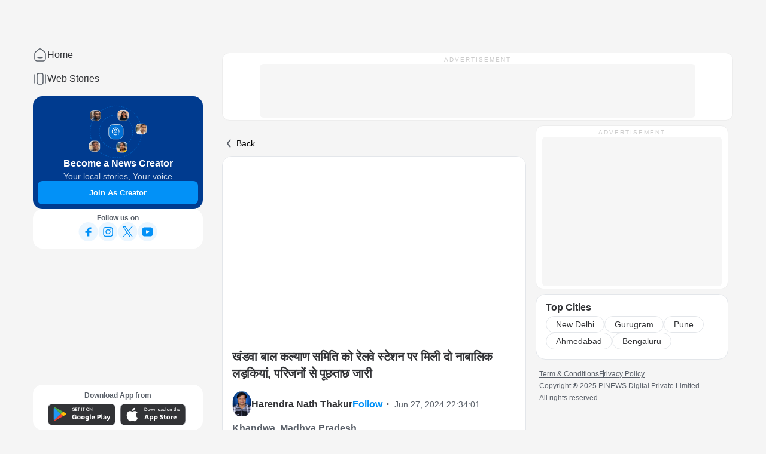

--- FILE ---
content_type: text/html; charset=utf-8
request_url: https://pinewz.com/hindi/video/madhya-pradesh/khandwa-khandwa-child-welfare-committee-found-two-minor-girls-at-the-railway-station-interrogation-of-family-members-continues_1719500465873
body_size: 48364
content:
<!DOCTYPE html><html lang="en-hi"><head><meta charSet="UTF-8"/><title>खंडवा बाल कल्याण समिति को रेलवे स्टेशन पर मिली दो नाबालिक लड़कियां, परिजनों से पूछताछ जारी</title><meta name="description" content="खंडवा बाल कल्याण समिति को लावारिस हालत में दो नाबालिक लड़कियां खंडवा रेलवे स्टेशन में मिली। इन दोनों लड़कियों ने आरोप लगाया है उसके परिजन पैसे लेकर उनका विवाह क"/><link rel="shortcut icon" href="../../icons/favicon.ico" type="image/vnd.microsoft.icon"/><meta name="viewport" content="width=device-width, initial-scale=1.0, user-scalable=0, minimal-ui"/><link rel="canonical" href="https://pinewz.com/hindi/video/madhya-pradesh/khandwa-khandwa-child-welfare-committee-found-two-minor-girls-at-the-railway-station-interrogation-of-family-members-continues_1719500465873"/><meta name="keywords" content="Watch Video, Video, pin news.com, pinews, pinnews, pincode news, pinewz.com, Khandwa news,Madhya Pradesh"/><link rel="alternate" hreflang="hi-in"/><meta property="fb:app_id" content=""/><meta property="fb:pages" content=""/><meta property="og:type" content="website"/><meta property="og:site_name" content="Pinewz"/><meta property="og:title" content="खंडवा बाल कल्याण समिति को रेलवे स्टेशन पर मिली दो नाबालिक लड़कियां, परिजनों से पूछताछ जारी"/><meta property="og:description" content="खंडवा बाल कल्याण समिति को लावारिस हालत में दो नाबालिक लड़कियां खंडवा रेलवे स्टेशन में मिली। इन दोनों लड़कियों ने आरोप लगाया है उसके परिजन पै"/><meta property="og:url" content="https://pinewz.com/hindi/video/madhya-pradesh/khandwa-khandwa-child-welfare-committee-found-two-minor-girls-at-the-railway-station-interrogation-of-family-members-continues_1719500465873"/><meta name="twitter:card" content="summary"/><meta property="twitter:site" content="@Pinewz"/><meta property="twitter:creator" content="@Pinewz"/><meta name="twitter:title" content="खंडवा बाल कल्याण समिति को रेलवे स्टेशन पर मिली दो नाबालिक लड़कियां, परिजनों से पूछताछ जारी"/><meta name="twitter:description" content="खंडवा बाल कल्याण समिति को लावारिस हालत में दो नाबालिक लड़कियां खंडवा रेलवे स्टेशन में मिली। इन दोनों लड़कियों ने आरोप लगाया है उसके परिजन पै"/><meta name="twitter:url" content="https://pinewz.com/hindi/video/madhya-pradesh/khandwa-khandwa-child-welfare-committee-found-two-minor-girls-at-the-railway-station-interrogation-of-family-members-continues_1719500465873"/><meta property="twitter:image" content="https://images2.pinewz.com/images/1719500457766584.jpg"/><meta property="og:image" content="https://images2.pinewz.com/images/1719500457766584.jpg"/><meta property="og:image:url" content="https://images2.pinewz.com/images/1719500457766584.jpg"/><meta name="twitter:image:width" content="1200"/><meta name="twitter:image:height" content="667"/><meta property="og:image:width" content="1200"/><meta property="og:image:height" content="667"/><meta property="al:android:url" content="pinewz://hindi/video/madhya-pradesh/khandwa-khandwa-child-welfare-committee-found-two-minor-girls-at-the-railway-station-interrogation-of-family-members-continues_1719500465873"/><meta property="al:android:package" content="com.mai.pinewz_user"/><meta property="al:android:app_name" content="Pinewz"/><meta name="robots" content="index, follow, max-image-preview:large, max-snippet:-1, max-video-preview:-1"/><meta name="next-head-count" content="32"/><link rel="manifest" href="../manifest.json"/><link rel="apple-touch-icon" href="../icons/icon-512x512.png"/><meta name="theme-color" content="#000"/><link rel="preload" href="/_next/static/css/0e31dba6c17c62d3.css" as="style"/><link rel="stylesheet" href="/_next/static/css/0e31dba6c17c62d3.css" data-n-g=""/><link rel="preload" href="/_next/static/css/87a70c23f2fdfb2f.css" as="style"/><link rel="stylesheet" href="/_next/static/css/87a70c23f2fdfb2f.css" data-n-p=""/><link rel="preload" href="/_next/static/css/8625b0dc4304da05.css" as="style"/><link rel="stylesheet" href="/_next/static/css/8625b0dc4304da05.css" data-n-p=""/><noscript data-n-css=""></noscript><script defer="" nomodule="" src="/_next/static/chunks/polyfills-c67a75d1b6f99dc8.js"></script><script src="https://c.amazon-adsystem.com/aax2/apstag.js" defer="" data-nscript="beforeInteractive"></script><script src="/_next/static/chunks/webpack-eb7ef33c38725697.js" defer=""></script><script src="/_next/static/chunks/framework-92a422f151f77ddb.js" defer=""></script><script src="/_next/static/chunks/main-6b41bdecf3dea40a.js" defer=""></script><script src="/_next/static/chunks/pages/_app-6e444d8bc36a212a.js" defer=""></script><script src="/_next/static/chunks/1818-8f334b63796f3b0e.js" defer=""></script><script src="/_next/static/chunks/6760-c2042596d3dd204c.js" defer=""></script><script src="/_next/static/chunks/5084-7c64d934cbd959aa.js" defer=""></script><script src="/_next/static/chunks/2444-b8a6032409f9af69.js" defer=""></script><script src="/_next/static/chunks/1717-2ce434c47aeb6cd5.js" defer=""></script><script src="/_next/static/chunks/pages/%5B...storyid%5D-c86a527bf759d4d8.js" defer=""></script><script src="/_next/static/QLhfGEJSfO8mJjFFKka58/_buildManifest.js" defer=""></script><script src="/_next/static/QLhfGEJSfO8mJjFFKka58/_ssgManifest.js" defer=""></script></head><body><div id="__next"><script type="application/ld+json">{"@context":"https://schema.org","@id":"https://pinewz.com/#website","@type":"WebPage","name":"खंडवा बाल कल्याण समिति को रेलवे स्टेशन पर मिली दो नाबालिक लड़कियां, परिजनों से पूछताछ जारी","description":"खंडवा बाल कल्याण समिति को लावारिस हालत में दो नाबालिक लड़कियां खंडवा रेलवे स्टेशन में मिली। इन दोनों लड़कियों ने आरोप लगाया है उसके परिजन पैसे लेकर उनका विवाह करना चाह रहे थे। लिहाजा ये बच्चियां परिजनों के चंगुल से भाग कर खंडवा पहुंचे उनके परिजनों को खंडवा बुलाकर बाल कल्याण समिति पूछताछ कर रही है।","url":"https://pinewz.com/hindi/video/madhya-pradesh/khandwa-khandwa-child-welfare-committee-found-two-minor-girls-at-the-railway-station-interrogation-of-family-members-continues_1719500465873","datePublished":"2024-06-27T22:34:01+05:30","dateModified":"2024-06-27T22:34:01+05:30"}</script><script type="application/ld+json">{"@context":"https://schema.org","@type":"NewsArticle","mainEntityOfPage":{"@type":"WebPage","@id":"https://pinewz.com/hindi/video/madhya-pradesh/khandwa-khandwa-child-welfare-committee-found-two-minor-girls-at-the-railway-station-interrogation-of-family-members-continues_1719500465873"},"headline":"खंडवा बाल कल्याण समिति को रेलवे स्टेशन पर मिली दो नाबालिक लड़कियां, परिजनों से पूछताछ जारी","description":"खंडवा बाल कल्याण समिति को लावारिस हालत में दो नाबालिक लड़कियां खंडवा रेलवे स्टेशन में मिली। इन दोनों लड़कियों ने आरोप लगाया है उसके परिजन पैसे लेकर उनका विवाह करना चाह रहे थे। लिहाजा ये बच्चियां परिजनों के चंगुल से भाग कर खंडवा पहुंचे उनके परिजनों को खंडवा बुलाकर बाल कल्याण समिति पूछताछ कर रही है।","keywords":["Khandwa news","Madhya Pradesh"],"image":{"@type":"ImageObject","url":"https://images2.pinewz.com/images/1719500457766584.jpg","height":900,"width":1200},"datePublished":"2024-06-27T22:34:01+05:30","dateModified":"2024-06-27T22:34:01+05:30","author":{"@type":"Person","name":"Harendra Nath Thakur"},"publisher":{"@type":"Organization","name":"Hyper local PWA","logo":{"@type":"ImageObject","url":"https://images2.pinewz.com/images/logo-big.png","width":600,"height":60}}}</script><script type="application/ld+json">{"@context":"https://schema.org","@type":"NewsMediaOrganization","name":"खंडवा बाल कल्याण समिति को रेलवे स्टेशन पर मिली दो नाबालिक लड़कियां, परिजनों से पूछताछ जारी","url":"https://pinewz.com","foundingDate":"2024","legalName":"PINEWS DIGITAL PRIVATE LIMITED, a 100% wholly-owned subsidiary of ZMCL","logo":{"@type":"ImageObject","url":"https://images2.pinewz.com/images/logo-big.png","inLanguage":"en-hi","height":121,"width":40,"caption":"pinewz.com"},"address":{"@type":"PostalAddress","streetAddress":"","addressLocality":"Noida","addressRegion":"India","postalCode":"201301"},"contactPoint":{"@type":"ContactPoint","email":"pinewz2024@gmail.com","areaServed":"IN","availableLanguage":"English, Hindi","hoursAvailable":{"opens":"09:00","closes":"18:00"}},"sameAs":["https://www.facebook.com/pinewz/","https://twitter.com/pinewz_official","https://www.instagram.com/pinewz_official/","https://www.youtube.com/@PINewz_Official"]}</script><script type="application/ld+json">{"@context":"https://schema.org","@graph":[{"@context":"https://schema.org","@type":"SiteNavigationElement","id":"#table-of-contents","name":"termsandconditions","url":"https://pinewz.com/termsandconditions"},{"@context":"https://schema.org","@type":"SiteNavigationElement","id":"#table-of-contents","name":"privacy policy","url":"https://pinewz.com/privacy-policy"}]}</script><script type="application/ld+json">{"@context":"https://schema.org","@type":"VideoObject","name":"खंडवा बाल कल्याण समिति को रेलवे स्टेशन पर मिली दो नाबालिक लड़कियां, परिजनों से पूछताछ जारी","description":"खंडवा बाल कल्याण समिति को लावारिस हालत में दो नाबालिक लड़कियां खंडवा रेलवे स्टेशन में मिली। इन दोनों लड़कियों ने आरोप लगाया है उसके परिजन पैसे लेकर उनका विवाह करना चाह रहे थे। लिहाजा ये बच्चियां परिजनों के चंगुल से भाग कर खंडवा पहुंचे उनके परिजनों को खंडवा बुलाकर बाल कल्याण समिति पूछताछ कर रही है।","thumbnailUrl":"https://images2.pinewz.com/images/1719500457766584.jpg","uploadDate":"2024-06-27T15:01:05+05:30","dateModified":"2024-06-27T22:34:01+05:30","datePublished":"2024-06-27T22:34:01+05:30","contentUrl":"https://images2.pinewz.com/videos/1719500465625106.mp4","url":"https://pinewz.com/hindi/video/madhya-pradesh/khandwa-khandwa-child-welfare-committee-found-two-minor-girls-at-the-railway-station-interrogation-of-family-members-continues_1719500465873","isFamilyFriendly":"http://schema.org/True","requiresSubscription":"http://schema.org/False","inLanguage":"en-hi","publisher":{"@type":"Organization","name":"pinewz","url":"https://pinewz.com/","logo":{"@type":"ImageObject","url":"https://images2.pinewz.com/images/logo-big.png","width":"512","height":"512"}}}</script><script type="application/ld+json">{"@context":"https://schema.org","@type":"Place","name":"खंडवा बाल कल्याण समिति को रेलवे स्टेशन पर मिली दो नाबालिक लड़कियां, परिजनों से पूछताछ जारी","geo":{"@type":"GeoCoordinates","latitude":"21.8355394","longitude":"76.3381451"}}</script><script type="application/ld+json">{"@context":"https://schema.org","@graph":[{"@type":"Place","address":{"@type":"PostalAddress","addressLocality":"Khandwa","addressRegion":"Madhya Pradesh","postalCode":"450001","streetAddress":"Vidhyuth Nagar"},"name":"खंडवा बाल कल्याण समिति को रेलवे स्टेशन पर मिली दो नाबालिक लड़कियां, परिजनों से पूछताछ जारी"}]}</script><div class="pkd-fixed-header pkd-custom-header"></div><div class="container"><div><div class="pkd-grid-container "><div class="pkd-left-sidebar"><div class="pkd-sidebar-nav bottom-end"><a class="" href="/"><img alt="home" loading="lazy" width="24" height="24" decoding="async" data-nimg="1" style="color:transparent" src="/_next/static/media/home.35e57bee.svg"/><span>Home</span></a><a class="" href="/web-stories"><img alt="web-stories" loading="lazy" width="24" height="24" decoding="async" data-nimg="1" style="color:transparent" src="/_next/static/media/web-story.6e4e1c81.svg"/><span>Web Stories</span></a></div><div class="pkd-become-creator-card"><img src="/images/become_creater.svg" alt=""/><div class="txt"><h5>Become a News Creator</h5><p>Your local stories, Your voice</p></div><button type="button">Join as Creator</button></div><div class="pkd-follow-us-card"><h5>Follow us on</h5><ul><li><a target="_blank" href="https://www.facebook.com/pinewz/"><img src="/images/icon/fb.svg" alt=""/></a></li><li><a target="_blank" href="https://www.instagram.com/pinewz_official/"><img src="/images/icon/insta.svg" alt=""/></a></li><li><a target="_blank" href="https://x.com/pinewz_official"><img src="/images/icon/twitter.svg" alt=""/></a></li><li><a target="_blank" href="https://www.youtube.com/@PINEWZOfficial"><img src="/images/icon/youtube.svg" alt=""/></a></li></ul></div><div class="pkd-sidebar-nav top-end" style="margin-top:auto"><div class="pkd-download-app"><span>Download App from</span><a target="_blank" href="https://play.google.com/store/apps/details?id=com.mai.pinewz_user"><img alt="play-store" loading="lazy" width="113" height="36" decoding="async" data-nimg="1" style="color:transparent" src="/_next/static/media/play-store.2bdfa26a.svg"/></a><a target="_blank" href="https://apps.apple.com/in/app/pinewz-get-news-by-pincode/id6503281695"><img alt="app-store" loading="lazy" width="109" height="36" decoding="async" data-nimg="1" style="color:transparent" src="/_next/static/media/app-store.c8740e50.svg"/></a></div></div></div><div class="pkd-top-ads-container pkd-ads-container"><span class="pkd-ads-text">Advertisement</span><div class="pkd-ads-area" id="GPT_AD_Top_Banner" height="90" width="728" style="height:90px;width:728px"></div></div><div class="pkd-main-content"><section class="mainContainer"><div class="topAuthorInfo"><div class="backCta"><span class="backlink"><svg class="left_arrow" fill="white" viewBox="0 0 1067 1024" style="display:inline-block;stroke:currentColor;fill:currentColor;width:24px;height:24px"><path d="M600.687 810.667c-12.459 0-24.832-5.419-33.28-15.915l-205.995-256c-12.715-15.829-12.544-38.443 0.469-54.059l213.333-256c15.061-18.091 41.984-20.523 60.117-5.461 18.091 15.061 20.523 41.984 5.419 60.075l-190.933 229.163 184.107 228.779c14.763 18.347 11.861 45.227-6.528 59.989-7.851 6.357-17.323 9.429-26.709 9.429z" fill="rgb(90, 96, 105)"></path></svg>Back</span></div></div><div class="pkd-feeds-wrp"><div class="articlelist_card"><div><div style="width:100%;height:300px"><div class="videoContainer" style="position:relative;overflow:hidden"><span class="videoIconLocation"><span><img alt="Khandwa" loading="lazy" width="16" height="16" decoding="async" data-nimg="1" style="color:transparent" src="/_next/static/media/video_icon.b9c369c3.svg"/>450001</span></span></div></div></div><div class="headline"><h1>खंडवा बाल कल्याण समिति को रेलवे स्टेशन पर मिली दो नाबालिक लड़कियां, परिजनों से पूछताछ जारी</h1></div><div class="user_follow"><div class="user"><a href="/author/harendra-nath-thakur-AeohdBJ"><img alt="Harendra Nath Thakur" loading="lazy" width="32" height="32" decoding="async" data-nimg="1" style="color:transparent" src="https://cdn1.turbineproject.in/0/prod/user_doc/3345/3345.jpg"/>Harendra Nath Thakur</a></div><span class="follow"><svg class="right_arrow" fill="white" viewBox="0 0 1109 1024" style="display:inline-block;stroke:currentColor;fill:currentColor;width:12px;height:12px"><path d="M841.203 182.946c45.316-59.805 132.254-72.803 194.18-29.034 61.918 43.77 75.375 127.733 30.054 187.537l-459.059 605.793c-30.926 40.806-90.577 45.38-127.366 9.771l-370.164-358.362c-54.195-52.465-54.090-137.429 0.234-189.77s142.294-52.241 196.489 0.225l210.109 203.407 325.523-429.567z"></path></svg>Follow</span><div class="date_Author"><span class="date">Jun 27, 2024 22:34:01</span></div></div><div class="summary"><span class="location">Khandwa, <!-- -->Madhya Pradesh</span></div><div class="content">खंडवा बाल कल्याण समिति को लावारिस हालत में दो नाबालिक लड़कियां खंडवा रेलवे स्टेशन में मिली। इन दोनों लड़कियों ने आरोप लगाया है उसके परिजन पैसे लेकर उनका विवाह करना चाह रहे थे। लिहाजा ये बच्चियां परिजनों के चंगुल से भाग कर खंडवा पहुंचे उनके परिजनों को खंडवा बुलाकर बाल कल्याण समिति पूछताछ कर रही है।</div><div class="actions"><div class="leftActions"><div class="action"><span><svg class="likes" fill="white" viewBox="0 0 1024 1024" style="display:inline-block;stroke:currentColor;fill:currentColor;width:24px;height:24px"><path d="M485.327 128.119c5.468-9.572 15.651-15.479 26.673-15.479h54.424c106.324 0 169.738 118.496 110.764 206.961l-25.866 38.799h165.356c73.282 0 127.054 68.866 109.277 139.96l-66.404 265.626c-21.656 86.614-99.475 147.374-188.752 147.374h-150.151c-38.412 0-75.964-11.37-107.921-32.678l-45.38-30.253c-18.364 37.282-56.739 62.931-101.105 62.931h-81.92c-62.209 0-112.64-50.43-112.64-112.64v-368.64c0-62.209 50.431-112.64 112.64-112.64h81.92c35.181 0 66.594 16.128 87.25 41.394l131.837-230.715zM378.88 440.959v335.839c0 3.424 1.711 6.623 4.56 8.52l63.364 42.246c21.869 14.578 47.563 22.356 73.843 22.356h150.151c61.084 0 114.332-41.574 129.147-100.835l66.404-265.626c8.081-32.317-16.359-63.619-49.672-63.619h-222.757c-11.33 0-21.737-6.234-27.087-16.225-5.345-9.989-4.76-22.109 1.528-31.536l57.704-86.559c31.756-47.635-2.392-111.441-59.642-111.441h-36.598l-149.597 261.796c-0.884 1.548-1.349 3.301-1.349 5.083zM317.44 430.080c0-28.277-22.923-51.2-51.2-51.2h-81.92c-28.277 0-51.2 22.923-51.2 51.2v368.64c0 28.279 22.923 51.2 51.2 51.2h81.92c28.277 0 51.2-22.921 51.2-51.2v-368.64z" fill="rgb(90, 96, 105)"></path></svg>0</span></div><div style="display:flex;align-items:center;gap:8px;color:#5a6069;cursor:pointer"><img src="/_next/static/media/chat.278ab1a0.svg" alt="comment"/><span>0</span></div><div class="action"><button aria-label="whatsapp" style="background-color:transparent;border:none;padding:0;font:inherit;color:inherit;cursor:pointer;outline:none;margin-right:10px"><svg class="whatsapp" fill="white" viewBox="0 0 1024 1024" style="display:inline-block;stroke:currentColor;fill:currentColor;width:24px;height:24px"><path d="M835.404 187.249c-85.533-85.636-199.29-132.818-320.478-132.868-249.723 0-452.96 203.231-453.060 453.021-0.034 79.848 20.826 157.794 60.475 226.499l-64.275 234.764 240.173-63c66.177 36.098 140.681 55.12 216.502 55.145h0.19c249.69 0 452.949-203.249 453.047-453.047 0.049-121.060-47.031-234.883-132.574-320.513zM514.926 884.297h-0.156c-67.569-0.029-133.836-18.188-191.66-52.487l-13.745-8.168-142.522 37.391 38.042-138.957-8.957-14.248c-37.695-59.953-57.6-129.248-57.567-200.402 0.078-207.616 169.006-376.527 376.711-376.527 100.581 0.033 195.131 39.252 266.225 110.43s110.221 165.787 110.187 266.405c-0.088 207.633-169.004 376.564-376.559 376.564zM721.476 602.273c-11.318-5.671-66.974-33.046-77.356-36.83-10.367-3.779-17.925-5.661-25.463 5.666-7.548 11.327-29.243 36.83-35.85 44.383s-13.2 8.504-24.522 2.833c-11.323-5.661-47.796-17.623-91.039-56.188-33.65-30.018-56.367-67.087-62.975-78.415-6.596-11.339-0.056-16.875 4.966-23.103 12.255-15.218 24.526-31.172 28.298-38.722 3.778-7.556 1.886-14.169-0.948-19.832-2.824-5.664-25.463-61.384-34.894-84.057-9.196-22.065-18.521-19.085-25.474-19.431-6.596-0.329-14.146-0.396-21.697-0.396-7.544 0-19.81 2.83-30.19 14.169-10.374 11.334-39.615 38.716-39.615 94.436s40.564 109.549 46.222 117.102c5.659 7.558 79.827 121.9 193.383 170.93 27.009 11.674 48.089 18.632 64.536 23.849 27.121 8.616 51.79 7.397 71.3 4.486 21.753-3.252 66.97-27.39 76.41-53.828 9.431-26.444 9.431-49.108 6.597-53.833-2.823-4.72-10.372-7.553-21.689-13.219z" fill="rgb(90, 96, 105)"></path></svg></button><span class="social"><svg class="share" fill="white" viewBox="0 0 1024 1024" style="display:inline-block;stroke:currentColor;fill:currentColor;width:24px;height:24px"><path d="M888.091 432.779l-242.811-256.821c-20.234-21.34-51.032-28.095-78.189-17.2-27.279 10.854-44.892 36.823-44.851 66.15v113.34c-264.479 7.905-409.6 119.681-409.6 316.739 0 67.666 17.198 135.086 48.41 189.85 9.257 16.261 25.724 25.6 43.5 25.6 4.424 0 9.014-0.569 13.52-1.798 22.2-6.021 36.946-25.559 36.7-48.66-0.655-49.766 4.468-86.18 31.87-113.951 37.028-37.519 116.242-57.958 235.641-60.908v112.476c-0.041 29.327 17.568 55.337 44.847 66.191 27.156 10.854 57.958 4.092 78.193-17.248l242.819-256.819c30.925-32.768 30.917-84.132-0.049-116.941zM843.448 507.539l-242.807 256.77c-3.85 4.055-8.077 3.486-10.822 2.38-2.785-1.106-6.14-3.604-6.14-9.093v-143.569c0-16.957-13.763-30.72-30.72-30.72-157.983 0-256.535 25.281-310.070 79.553-31.867 32.276-43.825 70.566-47.88 109.847-13.64-36.454-20.93-76.964-20.93-117.76 0-211.395 206.029-255.748 378.88-255.748 16.957 0 30.72-13.763 30.72-30.72v-143.61c0-5.448 3.314-7.944 6.14-9.050 1.106-0.451 2.507-0.82 3.981-0.82 2.171 0 4.547 0.773 6.84 3.19l242.807 256.821c8.643 9.093 8.643 23.396 0 32.53z" fill="rgb(90, 96, 105)"></path></svg>Share<div class="socialBlock"><button aria-label="facebookmessenger" style="background-color:transparent;border:none;padding:0;font:inherit;color:inherit;cursor:pointer;outline:none"><svg viewBox="0 0 64 64" width="32" height="32"><circle cx="32" cy="32" r="31" fill="#3b5998"></circle><path d="M34.1,47V33.3h4.6l0.7-5.3h-5.3v-3.4c0-1.5,0.4-2.6,2.6-2.6l2.8,0v-4.8c-0.5-0.1-2.2-0.2-4.1-0.2 c-4.1,0-6.9,2.5-6.9,7V28H24v5.3h4.6V47H34.1z" fill="white"></path></svg></button><button aria-label="twitter" style="background-color:transparent;border:none;padding:0;font:inherit;color:inherit;cursor:pointer;outline:none"><svg viewBox="0 0 64 64" width="32" height="32"><circle cx="32" cy="32" r="31" fill="#000000"></circle><path d="M 41.116 18.375 h 4.962 l -10.8405 12.39 l 12.753 16.86 H 38.005 l -7.821 -10.2255 L 21.235 47.625 H 16.27 l 11.595 -13.2525 L 15.631 18.375 H 25.87 l 7.0695 9.3465 z m -1.7415 26.28 h 2.7495 L 24.376 21.189 H 21.4255 z" fill="white"></path></svg></button><button><svg class="link" fill="white" viewBox="0 0 983 1024" style="display:inline-block;stroke:currentColor;fill:currentColor;width:24px;height:24px"><path d="M600.121 397.98c11.997 11.997 11.997 31.449 0 43.446l-173.777 173.777c-11.997 11.997-31.448 11.997-43.445 0s-11.997-31.449 0-43.446l173.78-173.777c11.997-11.997 31.445-11.997 43.442 0z" fill="rgb(90, 96, 105)"></path><path d="M742.851 255.249c-63.406-63.409-166.212-63.409-229.622 0l-68.268 68.267c-11.997 11.997-31.449 11.997-43.444 0-11.997-11.997-11.997-31.447 0-43.445l68.266-68.267c87.405-87.403 229.11-87.403 316.514 0 87.4 87.402 87.4 229.11 0 316.514l-68.268 68.264c-11.997 11.997-31.449 11.997-43.442 0-11.997-11.997-11.997-31.445 0-43.442l68.264-68.268c63.41-63.41 63.41-166.215 0-229.623z" fill="rgb(90, 96, 105)"></path><path d="M240.188 757.936c63.409 63.41 166.215 63.41 229.623 0l68.268-68.268c11.997-11.997 31.449-11.997 43.446 0 11.993 11.997 11.993 31.449 0 43.446l-68.268 68.268c-87.405 87.4-229.111 87.4-316.514 0-87.403-87.405-87.403-229.11 0-316.514l68.267-68.268c11.997-11.996 31.448-11.996 43.445 0 11.997 11.997 11.997 31.449 0 43.446l-68.267 68.268c-63.409 63.406-63.409 166.212 0 229.622z" fill="rgb(90, 96, 105)"></path></svg></button></div></span></div></div><div class="rightActions"><div class="action"><span><svg class="report" fill="white" viewBox="0 0 1024 1024" style="display:inline-block;stroke:currentColor;fill:currentColor;width:24px;height:24px"><path d="M128 53.333c17.673 0 32 14.327 32 32v10.667h480c64.802 0 117.333 52.532 117.333 117.333v53.333h53.333c64.802 0 117.333 52.532 117.333 117.333v341.333c0 64.802-52.531 117.333-117.333 117.333h-426.667c-64.801 0-117.333-52.531-117.333-117.333v-96h-106.667v309.333c0 17.673-14.327 32-32 32s-32-14.327-32-32v-853.333c0-17.673 14.327-32 32-32zM160 565.333h480c29.457 0 53.333-23.876 53.333-53.333v-298.667c0-29.455-23.876-53.333-53.333-53.333h-480v405.333zM330.667 629.333v96c0 29.457 23.878 53.333 53.333 53.333h426.667c29.457 0 53.333-23.876 53.333-53.333v-341.333c0-29.455-23.876-53.333-53.333-53.333h-53.333v181.333c0 64.802-52.531 117.333-117.333 117.333h-309.333z"></path></svg>Report</span></div></div></div></div><div class="storyBottomLinking"><p>हमें<!-- --> <a target="_blank" href="https://www.facebook.com/pinewz/">फेसबुक</a> <!-- -->पर लाइक करें,<!-- --> <a target="_blank" href="https://twitter.com/pinewz_official">ट्विटर<!-- --> </a>पर फॉलो और<!-- --> <a target="_blank" href="https://www.youtube.com/@PINEWZOfficial">यूट्यूब<!-- --> </a>पर सब्सक्राइब्ड करें ताकि आप ताजा खबरें और लाइव अपडेट्स प्राप्त कर सकें| और यदि आप विस्तार से पढ़ना चाहते हैं तो<!-- --> <a href="https://pinewz.com/hindi">https://pinewz.com/hindi</a> <!-- -->से जुड़े और पाए अपने इलाके की हर छोटी सी छोटी खबर|</p></div><div class="pkd-top-ads-container pkd-ads-container"><span class="pkd-ads-text">Advertisement</span><div class="pkd-ads-area" id="GPT_AD_Inside_Feeds" height="250" width="300" style="height:250px;width:300px"></div></div><div class="articlelist_card"><div class="headline"><a href="/hindi/video/rajasthan/sikar-sfi-nsui-protest-warning-ahead-of-chief-minister%E2%80%99s-visit-in-sikar-1766739137195"><h2>सीकर में मुख्यमंत्री दौरे से पहले एसएफआई-एनएसयूआई के विरोध प्रदर्शन की चेतावनी</h2></a></div><div class="user_follow"><div class="user"><span><span class="user-initials" style="background-color:#57C9FF">AS</span>Ashok Singh Shekhawat</span></div><span class="follow"><svg class="right_arrow" fill="white" viewBox="0 0 1109 1024" style="display:inline-block;stroke:currentColor;fill:currentColor;width:12px;height:12px"><path d="M841.203 182.946c45.316-59.805 132.254-72.803 194.18-29.034 61.918 43.77 75.375 127.733 30.054 187.537l-459.059 605.793c-30.926 40.806-90.577 45.38-127.366 9.771l-370.164-358.362c-54.195-52.465-54.090-137.429 0.234-189.77s142.294-52.241 196.489 0.225l210.109 203.407 325.523-429.567z"></path></svg>Follow</span><span class="date">Dec 26, 2025 08:52:38</span></div><div class="summary"><span class="location">Sikar, <!-- -->Rajasthan<!-- -->:</span><a class="content homecontent" href="/hindi/video/rajasthan/sikar-sfi-nsui-protest-warning-ahead-of-chief-minister%E2%80%99s-visit-in-sikar-1766739137195">Sikar
मुख्यमंत्री दौरे से पहले छात्रों की गिरफ्तारी के विरोध आंदोलन की चेतावनी,

छात्र संगठन एसएफआई का एसपी कार्यालय पर प्रदर्शन का ऐलान,
एसएफआई के कार्यकर्ता रैली निकाल कर एसपी ऑफिस पर करेंगे प्रदर्शन。

पिछले दिनों 24 दिसंबर को मुख्यमंत्री भजनलाल शर्मा के शेखावाटी दौर के दौरान पुलिस प्रशासन की ओर से पहले दिन रात के समय छात्र संगठन एसएफआई और एनएसयूआई के पदाधिकारी को पकड़कर पुलिस थाने में बैठाने का मामला लगातार अब तूल पकड़ता जा रहा है। सीकर के फतेहपुर, सालासर व सुजानगढ़ में मुख्यमंत्री के दौरे से पहले रात के समय घर से छात्र संगठन एसएफआई सहित अन्य संगठनों के कार्यकर्ताओं को घर से उठाकर पुलिस थाने ले जाने के मामले में छात्र संगठन एसएफआई के राष्ट्रीय उपाध्यक्ष सुभाष जाखड़, जिला अध्यक्ष महिपाल गुर्जर, जिला सचिव राकेश मुवाल व राजकीय कला महाविद्यालय छात्रसंघ अध्यक्ष राजू गुर्जर ने मीडिया से रूबरू होते हुए पुलिस की कार्रवाई के घोर निंदा की है。

एसएफआई के राष्ट्रीय उपाध्यक्ष सुभाष जाखड़ ने पुलिस प्रशासन को चेतावनी देते हुए कहा कि भाजपा के कुछ नेताओं के इशारे पर पुलिस की इस तरह की कार्रवाई लोकतंत्र के लिए खतरनाक है। पुलिस प्रशासन की कार्रवाई को लेकर आज दोपहर बाद कलेक्ट्रेट स्थित सीकर पुलिस अधीक्षक कार्यालय पर छात्र संगठन एसएफआई के कार्यकर्ता प्रदर्शन करेंगे। राष्ट्रीय उपाध्यक्ष जाखड़ ने कहा कि मुख्यमंत्री के कार्यक्रम के दौरान सिर्फ कार्यकर्ता विद्यार्थियों की जायज मांगों को लेकर ज्ञापन देने की मांग कर रहे थे लेकिन पुलिस ने तानाशाही तरीके से पुलिस ने रात के समय कार्यकर्ताओं को उनके घर से उठा लिया। इस तरह का पुलिस प्रशासन का रवैया काफी निंदनीय है। उन्होंने कहा कि लोकतंत्र में प्रदेश के मुखिया के सामने सभी को अपनी बात रखने का अधिकार है। अगर प्रदेश का मुखिया ही आम जनता की समस्या नहीं सुनेगा तो फिर प्रदेश में जनता की सुनने वाला कौन होगा। एसएफआई के राष्ट्रीय उपाध्यक्ष सुभाष जाखड़ ने पुलिस प्रशासन की कार्रवाई पर सवालिया निशान खड़े करते हुए चेतावनी देते हुए कहा कि विद्यार्थियों को 1 अपराधी की तरह जबरन पड़कर लाया गया जबकि उनका कोई अपराध नहीं था इसी के विरोध में छात्र संगठन एसएफआई और विद्यार्थी वर्ग आज पुलिस अधीक्षक कार्यालय पर प्रदर्शन करेगा। उन्होंने खुले शब्दों में चेतावनी देते हुए कहा कि छात्र संगठन एसएफआई का कार्यकर्ता आगामी दिनों में मुख्यमंत्री का सीकर जिले में दौरा होने पर विद्यार्थियों की मांगों को लेकर विरोध प्रदर्शन करने करेगा, अगर सीकर पुलिस प्रशासन में इतना दम है तो आगे से किसी भी कार्यकर्ता को गिरफ्तार करके दिखाएं। उन्होंने कहा कि विद्यार्थी वर्ग अगर अपने परेशानी और मांगों को मुख्यमंत्री को नहीं बताएंगे तो किसको बताएंगे, मुख्यमंत्री सिर्फ भारतीय जनता पार्टी के मुख्यमंत्री नहीं है वह पूरे प्रदेश की जनता के मुख्यमंत्री है। जिला प्रशासन का काम सिर्फ कानून व्यवस्था बनाना है और कानून व्यवस्था बनाए रखें এতে विद्यार्थी कोई हस्तक्षेप नहीं करेगा लेकिन लोकतंत्र में विरोध प्रदर्शन करने वालों पर कार्रवाई भी बर्दाश्त नहीं करेगा। उन्होंने मुख्यमंत्री को सलाह देते हुए कहा कि जहां भी आम जनता उनसे मिलना चाहे तो उनसे मुख्यमंत्री मिले वरना आगामी निकाय चुनाव में प्रदेश का युवा और विद्यार्थी महत्व जवाब देगा। छात्र संगठन एसएफआई के राष्ट्रीय उपाध्यक्ष जाखड़ ने छात्र संघ चुनाव बहाल करने की मांग रखते हुए कहा कि प्रदेश का मुख्यमंत्री दिल्ली विश्वविद्यालय में जब एबीपी जीती है तो उन्हें बधाई संदेश देते हैं लेकिन राजस्थान में पिछले 3 साल से छात्र संघ के चुनाव नहीं हुए। पिछले 3 साल से विद्यार्थी वर्ग छात्र संख्या चुनाव करवाने की मांग रख रहा है लेकिन फिर भी छात्र संघ चुनाव बोल नहीं किया जा रहे। इसलिए प्रदेश सरकार को राजस्थान में छात्र संघ चुनाव भी बहाल करने चाहिए。

बाइट - सुभाष जाखड़
राष्ट्रीय उपाध्यक्ष
छात्र संगठन एसएफआई。</a></div><div class="actions"><div class="leftActions"><div class="action"><span><svg class="likes" fill="white" viewBox="0 0 1024 1024" style="display:inline-block;stroke:currentColor;fill:currentColor;width:24px;height:24px"><path d="M485.327 128.119c5.468-9.572 15.651-15.479 26.673-15.479h54.424c106.324 0 169.738 118.496 110.764 206.961l-25.866 38.799h165.356c73.282 0 127.054 68.866 109.277 139.96l-66.404 265.626c-21.656 86.614-99.475 147.374-188.752 147.374h-150.151c-38.412 0-75.964-11.37-107.921-32.678l-45.38-30.253c-18.364 37.282-56.739 62.931-101.105 62.931h-81.92c-62.209 0-112.64-50.43-112.64-112.64v-368.64c0-62.209 50.431-112.64 112.64-112.64h81.92c35.181 0 66.594 16.128 87.25 41.394l131.837-230.715zM378.88 440.959v335.839c0 3.424 1.711 6.623 4.56 8.52l63.364 42.246c21.869 14.578 47.563 22.356 73.843 22.356h150.151c61.084 0 114.332-41.574 129.147-100.835l66.404-265.626c8.081-32.317-16.359-63.619-49.672-63.619h-222.757c-11.33 0-21.737-6.234-27.087-16.225-5.345-9.989-4.76-22.109 1.528-31.536l57.704-86.559c31.756-47.635-2.392-111.441-59.642-111.441h-36.598l-149.597 261.796c-0.884 1.548-1.349 3.301-1.349 5.083zM317.44 430.080c0-28.277-22.923-51.2-51.2-51.2h-81.92c-28.277 0-51.2 22.923-51.2 51.2v368.64c0 28.279 22.923 51.2 51.2 51.2h81.92c28.277 0 51.2-22.921 51.2-51.2v-368.64z" fill="rgb(90, 96, 105)"></path></svg>0</span></div><div style="display:flex;align-items:center;gap:8px;color:#5a6069;cursor:pointer"><img src="/_next/static/media/chat.278ab1a0.svg" alt="comment"/><span>0</span></div><div class="action"><button aria-label="whatsapp" style="background-color:transparent;border:none;padding:0;font:inherit;color:inherit;cursor:pointer;outline:none;margin-right:10px"><svg class="whatsapp" fill="white" viewBox="0 0 1024 1024" style="display:inline-block;stroke:currentColor;fill:currentColor;width:24px;height:24px"><path d="M835.404 187.249c-85.533-85.636-199.29-132.818-320.478-132.868-249.723 0-452.96 203.231-453.060 453.021-0.034 79.848 20.826 157.794 60.475 226.499l-64.275 234.764 240.173-63c66.177 36.098 140.681 55.12 216.502 55.145h0.19c249.69 0 452.949-203.249 453.047-453.047 0.049-121.060-47.031-234.883-132.574-320.513zM514.926 884.297h-0.156c-67.569-0.029-133.836-18.188-191.66-52.487l-13.745-8.168-142.522 37.391 38.042-138.957-8.957-14.248c-37.695-59.953-57.6-129.248-57.567-200.402 0.078-207.616 169.006-376.527 376.711-376.527 100.581 0.033 195.131 39.252 266.225 110.43s110.221 165.787 110.187 266.405c-0.088 207.633-169.004 376.564-376.559 376.564zM721.476 602.273c-11.318-5.671-66.974-33.046-77.356-36.83-10.367-3.779-17.925-5.661-25.463 5.666-7.548 11.327-29.243 36.83-35.85 44.383s-13.2 8.504-24.522 2.833c-11.323-5.661-47.796-17.623-91.039-56.188-33.65-30.018-56.367-67.087-62.975-78.415-6.596-11.339-0.056-16.875 4.966-23.103 12.255-15.218 24.526-31.172 28.298-38.722 3.778-7.556 1.886-14.169-0.948-19.832-2.824-5.664-25.463-61.384-34.894-84.057-9.196-22.065-18.521-19.085-25.474-19.431-6.596-0.329-14.146-0.396-21.697-0.396-7.544 0-19.81 2.83-30.19 14.169-10.374 11.334-39.615 38.716-39.615 94.436s40.564 109.549 46.222 117.102c5.659 7.558 79.827 121.9 193.383 170.93 27.009 11.674 48.089 18.632 64.536 23.849 27.121 8.616 51.79 7.397 71.3 4.486 21.753-3.252 66.97-27.39 76.41-53.828 9.431-26.444 9.431-49.108 6.597-53.833-2.823-4.72-10.372-7.553-21.689-13.219z" fill="rgb(90, 96, 105)"></path></svg></button><span class="social"><svg class="share" fill="white" viewBox="0 0 1024 1024" style="display:inline-block;stroke:currentColor;fill:currentColor;width:24px;height:24px"><path d="M888.091 432.779l-242.811-256.821c-20.234-21.34-51.032-28.095-78.189-17.2-27.279 10.854-44.892 36.823-44.851 66.15v113.34c-264.479 7.905-409.6 119.681-409.6 316.739 0 67.666 17.198 135.086 48.41 189.85 9.257 16.261 25.724 25.6 43.5 25.6 4.424 0 9.014-0.569 13.52-1.798 22.2-6.021 36.946-25.559 36.7-48.66-0.655-49.766 4.468-86.18 31.87-113.951 37.028-37.519 116.242-57.958 235.641-60.908v112.476c-0.041 29.327 17.568 55.337 44.847 66.191 27.156 10.854 57.958 4.092 78.193-17.248l242.819-256.819c30.925-32.768 30.917-84.132-0.049-116.941zM843.448 507.539l-242.807 256.77c-3.85 4.055-8.077 3.486-10.822 2.38-2.785-1.106-6.14-3.604-6.14-9.093v-143.569c0-16.957-13.763-30.72-30.72-30.72-157.983 0-256.535 25.281-310.070 79.553-31.867 32.276-43.825 70.566-47.88 109.847-13.64-36.454-20.93-76.964-20.93-117.76 0-211.395 206.029-255.748 378.88-255.748 16.957 0 30.72-13.763 30.72-30.72v-143.61c0-5.448 3.314-7.944 6.14-9.050 1.106-0.451 2.507-0.82 3.981-0.82 2.171 0 4.547 0.773 6.84 3.19l242.807 256.821c8.643 9.093 8.643 23.396 0 32.53z" fill="rgb(90, 96, 105)"></path></svg>Share<div class="socialBlock"><button aria-label="facebookmessenger" style="background-color:transparent;border:none;padding:0;font:inherit;color:inherit;cursor:pointer;outline:none"><svg viewBox="0 0 64 64" width="32" height="32"><circle cx="32" cy="32" r="31" fill="#3b5998"></circle><path d="M34.1,47V33.3h4.6l0.7-5.3h-5.3v-3.4c0-1.5,0.4-2.6,2.6-2.6l2.8,0v-4.8c-0.5-0.1-2.2-0.2-4.1-0.2 c-4.1,0-6.9,2.5-6.9,7V28H24v5.3h4.6V47H34.1z" fill="white"></path></svg></button><button aria-label="twitter" style="background-color:transparent;border:none;padding:0;font:inherit;color:inherit;cursor:pointer;outline:none"><svg viewBox="0 0 64 64" width="32" height="32"><circle cx="32" cy="32" r="31" fill="#000000"></circle><path d="M 41.116 18.375 h 4.962 l -10.8405 12.39 l 12.753 16.86 H 38.005 l -7.821 -10.2255 L 21.235 47.625 H 16.27 l 11.595 -13.2525 L 15.631 18.375 H 25.87 l 7.0695 9.3465 z m -1.7415 26.28 h 2.7495 L 24.376 21.189 H 21.4255 z" fill="white"></path></svg></button><button><svg class="link" fill="white" viewBox="0 0 983 1024" style="display:inline-block;stroke:currentColor;fill:currentColor;width:24px;height:24px"><path d="M600.121 397.98c11.997 11.997 11.997 31.449 0 43.446l-173.777 173.777c-11.997 11.997-31.448 11.997-43.445 0s-11.997-31.449 0-43.446l173.78-173.777c11.997-11.997 31.445-11.997 43.442 0z" fill="rgb(90, 96, 105)"></path><path d="M742.851 255.249c-63.406-63.409-166.212-63.409-229.622 0l-68.268 68.267c-11.997 11.997-31.449 11.997-43.444 0-11.997-11.997-11.997-31.447 0-43.445l68.266-68.267c87.405-87.403 229.11-87.403 316.514 0 87.4 87.402 87.4 229.11 0 316.514l-68.268 68.264c-11.997 11.997-31.449 11.997-43.442 0-11.997-11.997-11.997-31.445 0-43.442l68.264-68.268c63.41-63.41 63.41-166.215 0-229.623z" fill="rgb(90, 96, 105)"></path><path d="M240.188 757.936c63.409 63.41 166.215 63.41 229.623 0l68.268-68.268c11.997-11.997 31.449-11.997 43.446 0 11.993 11.997 11.993 31.449 0 43.446l-68.268 68.268c-87.405 87.4-229.111 87.4-316.514 0-87.403-87.405-87.403-229.11 0-316.514l68.267-68.268c11.997-11.996 31.448-11.996 43.445 0 11.997 11.997 11.997 31.449 0 43.446l-68.267 68.268c-63.409 63.406-63.409 166.212 0 229.622z" fill="rgb(90, 96, 105)"></path></svg></button></div></span></div></div><div class="rightActions"><div class="action"><span class="report"><svg class="report" fill="white" viewBox="0 0 1024 1024" style="display:inline-block;stroke:currentColor;fill:currentColor;width:24px;height:24px"><path d="M128 53.333c17.673 0 32 14.327 32 32v10.667h480c64.802 0 117.333 52.532 117.333 117.333v53.333h53.333c64.802 0 117.333 52.532 117.333 117.333v341.333c0 64.802-52.531 117.333-117.333 117.333h-426.667c-64.801 0-117.333-52.531-117.333-117.333v-96h-106.667v309.333c0 17.673-14.327 32-32 32s-32-14.327-32-32v-853.333c0-17.673 14.327-32 32-32zM160 565.333h480c29.457 0 53.333-23.876 53.333-53.333v-298.667c0-29.455-23.876-53.333-53.333-53.333h-480v405.333zM330.667 629.333v96c0 29.457 23.878 53.333 53.333 53.333h426.667c29.457 0 53.333-23.876 53.333-53.333v-341.333c0-29.455-23.876-53.333-53.333-53.333h-53.333v181.333c0 64.802-52.531 117.333-117.333 117.333h-309.333z"></path></svg>Report</span></div></div></div></div><div class="articlelist_card"><div class="headline"><a href="/hindi/video/uttar-pradesh/gautam-buddha-nagar-delhi-court-gives-10-days-in-air-purifier-case-1766739109186"><h2>दिल्ली: एयर प्यूरीफायर मामले में कोर्ट ने 10 दिन का मौका दे दिया</h2></a></div><div class="user_follow"><div class="user"><span><span class="user-initials" style="background-color:#5896FD">AK</span>Ashok Kumar1</span></div><span class="follow"><svg class="right_arrow" fill="white" viewBox="0 0 1109 1024" style="display:inline-block;stroke:currentColor;fill:currentColor;width:12px;height:12px"><path d="M841.203 182.946c45.316-59.805 132.254-72.803 194.18-29.034 61.918 43.77 75.375 127.733 30.054 187.537l-459.059 605.793c-30.926 40.806-90.577 45.38-127.366 9.771l-370.164-358.362c-54.195-52.465-54.090-137.429 0.234-189.77s142.294-52.241 196.489 0.225l210.109 203.407 325.523-429.567z"></path></svg>Follow</span><span class="date">Dec 26, 2025 08:52:01</span></div><div class="summary"><span class="location">Noida, <!-- -->Uttar Pradesh<!-- -->:</span><a class="content homecontent" href="/hindi/video/uttar-pradesh/gautam-buddha-nagar-delhi-court-gives-10-days-in-air-purifier-case-1766739109186">Delhi: On Air Purifier case, Advocate, Petitioner Kapil Madan says, 'They are seeking more time, citing technical and legal considerations. However, we opposed this, arguing that the notification issued by the concerned authority clearly falls under Schedule 1, which carries a 5% tax. The Court said that the issue cannot be decided without a counter-affidavit, and therefore granted them 10 days to file one.'</a></div><div class="actions"><div class="leftActions"><div class="action"><span><svg class="likes" fill="white" viewBox="0 0 1024 1024" style="display:inline-block;stroke:currentColor;fill:currentColor;width:24px;height:24px"><path d="M485.327 128.119c5.468-9.572 15.651-15.479 26.673-15.479h54.424c106.324 0 169.738 118.496 110.764 206.961l-25.866 38.799h165.356c73.282 0 127.054 68.866 109.277 139.96l-66.404 265.626c-21.656 86.614-99.475 147.374-188.752 147.374h-150.151c-38.412 0-75.964-11.37-107.921-32.678l-45.38-30.253c-18.364 37.282-56.739 62.931-101.105 62.931h-81.92c-62.209 0-112.64-50.43-112.64-112.64v-368.64c0-62.209 50.431-112.64 112.64-112.64h81.92c35.181 0 66.594 16.128 87.25 41.394l131.837-230.715zM378.88 440.959v335.839c0 3.424 1.711 6.623 4.56 8.52l63.364 42.246c21.869 14.578 47.563 22.356 73.843 22.356h150.151c61.084 0 114.332-41.574 129.147-100.835l66.404-265.626c8.081-32.317-16.359-63.619-49.672-63.619h-222.757c-11.33 0-21.737-6.234-27.087-16.225-5.345-9.989-4.76-22.109 1.528-31.536l57.704-86.559c31.756-47.635-2.392-111.441-59.642-111.441h-36.598l-149.597 261.796c-0.884 1.548-1.349 3.301-1.349 5.083zM317.44 430.080c0-28.277-22.923-51.2-51.2-51.2h-81.92c-28.277 0-51.2 22.923-51.2 51.2v368.64c0 28.279 22.923 51.2 51.2 51.2h81.92c28.277 0 51.2-22.921 51.2-51.2v-368.64z" fill="rgb(90, 96, 105)"></path></svg>0</span></div><div style="display:flex;align-items:center;gap:8px;color:#5a6069;cursor:pointer"><img src="/_next/static/media/chat.278ab1a0.svg" alt="comment"/><span>0</span></div><div class="action"><button aria-label="whatsapp" style="background-color:transparent;border:none;padding:0;font:inherit;color:inherit;cursor:pointer;outline:none;margin-right:10px"><svg class="whatsapp" fill="white" viewBox="0 0 1024 1024" style="display:inline-block;stroke:currentColor;fill:currentColor;width:24px;height:24px"><path d="M835.404 187.249c-85.533-85.636-199.29-132.818-320.478-132.868-249.723 0-452.96 203.231-453.060 453.021-0.034 79.848 20.826 157.794 60.475 226.499l-64.275 234.764 240.173-63c66.177 36.098 140.681 55.12 216.502 55.145h0.19c249.69 0 452.949-203.249 453.047-453.047 0.049-121.060-47.031-234.883-132.574-320.513zM514.926 884.297h-0.156c-67.569-0.029-133.836-18.188-191.66-52.487l-13.745-8.168-142.522 37.391 38.042-138.957-8.957-14.248c-37.695-59.953-57.6-129.248-57.567-200.402 0.078-207.616 169.006-376.527 376.711-376.527 100.581 0.033 195.131 39.252 266.225 110.43s110.221 165.787 110.187 266.405c-0.088 207.633-169.004 376.564-376.559 376.564zM721.476 602.273c-11.318-5.671-66.974-33.046-77.356-36.83-10.367-3.779-17.925-5.661-25.463 5.666-7.548 11.327-29.243 36.83-35.85 44.383s-13.2 8.504-24.522 2.833c-11.323-5.661-47.796-17.623-91.039-56.188-33.65-30.018-56.367-67.087-62.975-78.415-6.596-11.339-0.056-16.875 4.966-23.103 12.255-15.218 24.526-31.172 28.298-38.722 3.778-7.556 1.886-14.169-0.948-19.832-2.824-5.664-25.463-61.384-34.894-84.057-9.196-22.065-18.521-19.085-25.474-19.431-6.596-0.329-14.146-0.396-21.697-0.396-7.544 0-19.81 2.83-30.19 14.169-10.374 11.334-39.615 38.716-39.615 94.436s40.564 109.549 46.222 117.102c5.659 7.558 79.827 121.9 193.383 170.93 27.009 11.674 48.089 18.632 64.536 23.849 27.121 8.616 51.79 7.397 71.3 4.486 21.753-3.252 66.97-27.39 76.41-53.828 9.431-26.444 9.431-49.108 6.597-53.833-2.823-4.72-10.372-7.553-21.689-13.219z" fill="rgb(90, 96, 105)"></path></svg></button><span class="social"><svg class="share" fill="white" viewBox="0 0 1024 1024" style="display:inline-block;stroke:currentColor;fill:currentColor;width:24px;height:24px"><path d="M888.091 432.779l-242.811-256.821c-20.234-21.34-51.032-28.095-78.189-17.2-27.279 10.854-44.892 36.823-44.851 66.15v113.34c-264.479 7.905-409.6 119.681-409.6 316.739 0 67.666 17.198 135.086 48.41 189.85 9.257 16.261 25.724 25.6 43.5 25.6 4.424 0 9.014-0.569 13.52-1.798 22.2-6.021 36.946-25.559 36.7-48.66-0.655-49.766 4.468-86.18 31.87-113.951 37.028-37.519 116.242-57.958 235.641-60.908v112.476c-0.041 29.327 17.568 55.337 44.847 66.191 27.156 10.854 57.958 4.092 78.193-17.248l242.819-256.819c30.925-32.768 30.917-84.132-0.049-116.941zM843.448 507.539l-242.807 256.77c-3.85 4.055-8.077 3.486-10.822 2.38-2.785-1.106-6.14-3.604-6.14-9.093v-143.569c0-16.957-13.763-30.72-30.72-30.72-157.983 0-256.535 25.281-310.070 79.553-31.867 32.276-43.825 70.566-47.88 109.847-13.64-36.454-20.93-76.964-20.93-117.76 0-211.395 206.029-255.748 378.88-255.748 16.957 0 30.72-13.763 30.72-30.72v-143.61c0-5.448 3.314-7.944 6.14-9.050 1.106-0.451 2.507-0.82 3.981-0.82 2.171 0 4.547 0.773 6.84 3.19l242.807 256.821c8.643 9.093 8.643 23.396 0 32.53z" fill="rgb(90, 96, 105)"></path></svg>Share<div class="socialBlock"><button aria-label="facebookmessenger" style="background-color:transparent;border:none;padding:0;font:inherit;color:inherit;cursor:pointer;outline:none"><svg viewBox="0 0 64 64" width="32" height="32"><circle cx="32" cy="32" r="31" fill="#3b5998"></circle><path d="M34.1,47V33.3h4.6l0.7-5.3h-5.3v-3.4c0-1.5,0.4-2.6,2.6-2.6l2.8,0v-4.8c-0.5-0.1-2.2-0.2-4.1-0.2 c-4.1,0-6.9,2.5-6.9,7V28H24v5.3h4.6V47H34.1z" fill="white"></path></svg></button><button aria-label="twitter" style="background-color:transparent;border:none;padding:0;font:inherit;color:inherit;cursor:pointer;outline:none"><svg viewBox="0 0 64 64" width="32" height="32"><circle cx="32" cy="32" r="31" fill="#000000"></circle><path d="M 41.116 18.375 h 4.962 l -10.8405 12.39 l 12.753 16.86 H 38.005 l -7.821 -10.2255 L 21.235 47.625 H 16.27 l 11.595 -13.2525 L 15.631 18.375 H 25.87 l 7.0695 9.3465 z m -1.7415 26.28 h 2.7495 L 24.376 21.189 H 21.4255 z" fill="white"></path></svg></button><button><svg class="link" fill="white" viewBox="0 0 983 1024" style="display:inline-block;stroke:currentColor;fill:currentColor;width:24px;height:24px"><path d="M600.121 397.98c11.997 11.997 11.997 31.449 0 43.446l-173.777 173.777c-11.997 11.997-31.448 11.997-43.445 0s-11.997-31.449 0-43.446l173.78-173.777c11.997-11.997 31.445-11.997 43.442 0z" fill="rgb(90, 96, 105)"></path><path d="M742.851 255.249c-63.406-63.409-166.212-63.409-229.622 0l-68.268 68.267c-11.997 11.997-31.449 11.997-43.444 0-11.997-11.997-11.997-31.447 0-43.445l68.266-68.267c87.405-87.403 229.11-87.403 316.514 0 87.4 87.402 87.4 229.11 0 316.514l-68.268 68.264c-11.997 11.997-31.449 11.997-43.442 0-11.997-11.997-11.997-31.445 0-43.442l68.264-68.268c63.41-63.41 63.41-166.215 0-229.623z" fill="rgb(90, 96, 105)"></path><path d="M240.188 757.936c63.409 63.41 166.215 63.41 229.623 0l68.268-68.268c11.997-11.997 31.449-11.997 43.446 0 11.993 11.997 11.993 31.449 0 43.446l-68.268 68.268c-87.405 87.4-229.111 87.4-316.514 0-87.403-87.405-87.403-229.11 0-316.514l68.267-68.268c11.997-11.996 31.448-11.996 43.445 0 11.997 11.997 11.997 31.449 0 43.446l-68.267 68.268c-63.409 63.406-63.409 166.212 0 229.622z" fill="rgb(90, 96, 105)"></path></svg></button></div></span></div></div><div class="rightActions"><div class="action"><span class="report"><svg class="report" fill="white" viewBox="0 0 1024 1024" style="display:inline-block;stroke:currentColor;fill:currentColor;width:24px;height:24px"><path d="M128 53.333c17.673 0 32 14.327 32 32v10.667h480c64.802 0 117.333 52.532 117.333 117.333v53.333h53.333c64.802 0 117.333 52.532 117.333 117.333v341.333c0 64.802-52.531 117.333-117.333 117.333h-426.667c-64.801 0-117.333-52.531-117.333-117.333v-96h-106.667v309.333c0 17.673-14.327 32-32 32s-32-14.327-32-32v-853.333c0-17.673 14.327-32 32-32zM160 565.333h480c29.457 0 53.333-23.876 53.333-53.333v-298.667c0-29.455-23.876-53.333-53.333-53.333h-480v405.333zM330.667 629.333v96c0 29.457 23.878 53.333 53.333 53.333h426.667c29.457 0 53.333-23.876 53.333-53.333v-341.333c0-29.455-23.876-53.333-53.333-53.333h-53.333v181.333c0 64.802-52.531 117.333-117.333 117.333h-309.333z"></path></svg>Report</span></div></div></div></div><div class="articlelist_card"><div class="headline"><a href="/hindi/video/rajasthan/dungarpur-from-dungarpur-504-pilgrims-on-a-special-train-to-rameswaram-1766739089242"><h2>डूंगरपुर से रामेश्वरम के लिए 504 तीर्थयात्रियों की स्पेशल ट्रेन रवाना</h2></a></div><div class="user_follow"><div class="user"><span><span class="user-initials" style="background-color:#7ACCA8">AS</span>Akhilesh Sharma</span></div><span class="follow"><svg class="right_arrow" fill="white" viewBox="0 0 1109 1024" style="display:inline-block;stroke:currentColor;fill:currentColor;width:12px;height:12px"><path d="M841.203 182.946c45.316-59.805 132.254-72.803 194.18-29.034 61.918 43.77 75.375 127.733 30.054 187.537l-459.059 605.793c-30.926 40.806-90.577 45.38-127.366 9.771l-370.164-358.362c-54.195-52.465-54.090-137.429 0.234-189.77s142.294-52.241 196.489 0.225l210.109 203.407 325.523-429.567z"></path></svg>Follow</span><span class="date">Dec 26, 2025 08:51:46</span></div><div class="summary"><span class="location">Dungarpur, <!-- -->Rajasthan<!-- -->:</span><a class="content homecontent" href="/hindi/video/rajasthan/dungarpur-from-dungarpur-504-pilgrims-on-a-special-train-to-rameswaram-1766739089242">जिला डूंगरपुर
विधानसभा डूंगरपुर
लोकेशन डूंगरपुर
राज्य सरकार की वरिष्ठ नागरिक तीर्थ यात्रा योजना के تحت स्पेशल ट्रेन की आज रवानगी हुई। ठंड के बावजूद सुबह होते ही तीर्थयात्र्री रेलवे स्टेशन पहुँच गए। तीर्थयात्रियों के पहले रजिस्ट्रेशन किया गया। इसके बाद तीर्थयात्रियों का स्वागत करते हुए तीर्थयात्रा के लिए शुभकामनाएं दी गई। ट्रेन के लोको पायलट का भी फूल माला पहनाकर अभिनंदन किया गया। समाजसेवी अशोक पाटीदार, नगर परिषद डूंगरपुर सभापति अमृतलाल कलासुआ, समाजसेवी विमल सोनी ने हरी झंडी दिखा कर ट्रेन को रवाना किया। सभी तीर्थयात्र्री रामेश्वरम की तीर्थयात्रा कर खुशहाली की कामना करेंगे। फूलों से सजी ट्रेन में सभी तीर्थ यात्री सवार हुए। सहायक आयुक्त देवस्थान विभाग ऋषभदेव दीपिका मेघवाल ने बताया कि यात्रा रेल में बांसवाडा जिले के 224 एवं डूंगरपुर जिले के 280 तीर्थ यात्री सवार है। डूंगरपुर रेलवे स्टेशन से बांसवाड़ा व डूंगरपुर जिले के कुल 504 यात्री यात्रा के लिए ट्रेन में सवार हुए। यात्रा में सभी यात्रियों की देखरेख के लिए एक ट्रेन प्रभारी, प्रत्येक कोच में 2 सरकारी कर्मचारियों को अनुदेशक ओर चिकित्सा व्यवस्था के लिए एक डॉक्टर व 2 नर्सिंग अधिकारी भी रहनेगे जो यात्रा के दौरान यात्रियों के स्वास्थ्य का ध्यान रखेंगे। ट्रेन में 8 दिन तक यात्रियों के रहने ओर खाने की सभी व्यवस्थाएं देवस्थान विभाग की ओर से की जाएगी। देवस्थान विभाग से यात्रा प्रभारी गिरीश व्यास, ऋतुराज सिंह चौहान, अवन शर्मा, अमर सिंह चौहान, विनय जोशी, जगदीप शर्मा, दुर्गा गमेती, चंद्रवीर सिंह ने यात्रियों के टिकट वितरण کا कार्य किया।</a></div><div class="actions"><div class="leftActions"><div class="action"><span><svg class="likes" fill="white" viewBox="0 0 1024 1024" style="display:inline-block;stroke:currentColor;fill:currentColor;width:24px;height:24px"><path d="M485.327 128.119c5.468-9.572 15.651-15.479 26.673-15.479h54.424c106.324 0 169.738 118.496 110.764 206.961l-25.866 38.799h165.356c73.282 0 127.054 68.866 109.277 139.96l-66.404 265.626c-21.656 86.614-99.475 147.374-188.752 147.374h-150.151c-38.412 0-75.964-11.37-107.921-32.678l-45.38-30.253c-18.364 37.282-56.739 62.931-101.105 62.931h-81.92c-62.209 0-112.64-50.43-112.64-112.64v-368.64c0-62.209 50.431-112.64 112.64-112.64h81.92c35.181 0 66.594 16.128 87.25 41.394l131.837-230.715zM378.88 440.959v335.839c0 3.424 1.711 6.623 4.56 8.52l63.364 42.246c21.869 14.578 47.563 22.356 73.843 22.356h150.151c61.084 0 114.332-41.574 129.147-100.835l66.404-265.626c8.081-32.317-16.359-63.619-49.672-63.619h-222.757c-11.33 0-21.737-6.234-27.087-16.225-5.345-9.989-4.76-22.109 1.528-31.536l57.704-86.559c31.756-47.635-2.392-111.441-59.642-111.441h-36.598l-149.597 261.796c-0.884 1.548-1.349 3.301-1.349 5.083zM317.44 430.080c0-28.277-22.923-51.2-51.2-51.2h-81.92c-28.277 0-51.2 22.923-51.2 51.2v368.64c0 28.279 22.923 51.2 51.2 51.2h81.92c28.277 0 51.2-22.921 51.2-51.2v-368.64z" fill="rgb(90, 96, 105)"></path></svg>0</span></div><div style="display:flex;align-items:center;gap:8px;color:#5a6069;cursor:pointer"><img src="/_next/static/media/chat.278ab1a0.svg" alt="comment"/><span>0</span></div><div class="action"><button aria-label="whatsapp" style="background-color:transparent;border:none;padding:0;font:inherit;color:inherit;cursor:pointer;outline:none;margin-right:10px"><svg class="whatsapp" fill="white" viewBox="0 0 1024 1024" style="display:inline-block;stroke:currentColor;fill:currentColor;width:24px;height:24px"><path d="M835.404 187.249c-85.533-85.636-199.29-132.818-320.478-132.868-249.723 0-452.96 203.231-453.060 453.021-0.034 79.848 20.826 157.794 60.475 226.499l-64.275 234.764 240.173-63c66.177 36.098 140.681 55.12 216.502 55.145h0.19c249.69 0 452.949-203.249 453.047-453.047 0.049-121.060-47.031-234.883-132.574-320.513zM514.926 884.297h-0.156c-67.569-0.029-133.836-18.188-191.66-52.487l-13.745-8.168-142.522 37.391 38.042-138.957-8.957-14.248c-37.695-59.953-57.6-129.248-57.567-200.402 0.078-207.616 169.006-376.527 376.711-376.527 100.581 0.033 195.131 39.252 266.225 110.43s110.221 165.787 110.187 266.405c-0.088 207.633-169.004 376.564-376.559 376.564zM721.476 602.273c-11.318-5.671-66.974-33.046-77.356-36.83-10.367-3.779-17.925-5.661-25.463 5.666-7.548 11.327-29.243 36.83-35.85 44.383s-13.2 8.504-24.522 2.833c-11.323-5.661-47.796-17.623-91.039-56.188-33.65-30.018-56.367-67.087-62.975-78.415-6.596-11.339-0.056-16.875 4.966-23.103 12.255-15.218 24.526-31.172 28.298-38.722 3.778-7.556 1.886-14.169-0.948-19.832-2.824-5.664-25.463-61.384-34.894-84.057-9.196-22.065-18.521-19.085-25.474-19.431-6.596-0.329-14.146-0.396-21.697-0.396-7.544 0-19.81 2.83-30.19 14.169-10.374 11.334-39.615 38.716-39.615 94.436s40.564 109.549 46.222 117.102c5.659 7.558 79.827 121.9 193.383 170.93 27.009 11.674 48.089 18.632 64.536 23.849 27.121 8.616 51.79 7.397 71.3 4.486 21.753-3.252 66.97-27.39 76.41-53.828 9.431-26.444 9.431-49.108 6.597-53.833-2.823-4.72-10.372-7.553-21.689-13.219z" fill="rgb(90, 96, 105)"></path></svg></button><span class="social"><svg class="share" fill="white" viewBox="0 0 1024 1024" style="display:inline-block;stroke:currentColor;fill:currentColor;width:24px;height:24px"><path d="M888.091 432.779l-242.811-256.821c-20.234-21.34-51.032-28.095-78.189-17.2-27.279 10.854-44.892 36.823-44.851 66.15v113.34c-264.479 7.905-409.6 119.681-409.6 316.739 0 67.666 17.198 135.086 48.41 189.85 9.257 16.261 25.724 25.6 43.5 25.6 4.424 0 9.014-0.569 13.52-1.798 22.2-6.021 36.946-25.559 36.7-48.66-0.655-49.766 4.468-86.18 31.87-113.951 37.028-37.519 116.242-57.958 235.641-60.908v112.476c-0.041 29.327 17.568 55.337 44.847 66.191 27.156 10.854 57.958 4.092 78.193-17.248l242.819-256.819c30.925-32.768 30.917-84.132-0.049-116.941zM843.448 507.539l-242.807 256.77c-3.85 4.055-8.077 3.486-10.822 2.38-2.785-1.106-6.14-3.604-6.14-9.093v-143.569c0-16.957-13.763-30.72-30.72-30.72-157.983 0-256.535 25.281-310.070 79.553-31.867 32.276-43.825 70.566-47.88 109.847-13.64-36.454-20.93-76.964-20.93-117.76 0-211.395 206.029-255.748 378.88-255.748 16.957 0 30.72-13.763 30.72-30.72v-143.61c0-5.448 3.314-7.944 6.14-9.050 1.106-0.451 2.507-0.82 3.981-0.82 2.171 0 4.547 0.773 6.84 3.19l242.807 256.821c8.643 9.093 8.643 23.396 0 32.53z" fill="rgb(90, 96, 105)"></path></svg>Share<div class="socialBlock"><button aria-label="facebookmessenger" style="background-color:transparent;border:none;padding:0;font:inherit;color:inherit;cursor:pointer;outline:none"><svg viewBox="0 0 64 64" width="32" height="32"><circle cx="32" cy="32" r="31" fill="#3b5998"></circle><path d="M34.1,47V33.3h4.6l0.7-5.3h-5.3v-3.4c0-1.5,0.4-2.6,2.6-2.6l2.8,0v-4.8c-0.5-0.1-2.2-0.2-4.1-0.2 c-4.1,0-6.9,2.5-6.9,7V28H24v5.3h4.6V47H34.1z" fill="white"></path></svg></button><button aria-label="twitter" style="background-color:transparent;border:none;padding:0;font:inherit;color:inherit;cursor:pointer;outline:none"><svg viewBox="0 0 64 64" width="32" height="32"><circle cx="32" cy="32" r="31" fill="#000000"></circle><path d="M 41.116 18.375 h 4.962 l -10.8405 12.39 l 12.753 16.86 H 38.005 l -7.821 -10.2255 L 21.235 47.625 H 16.27 l 11.595 -13.2525 L 15.631 18.375 H 25.87 l 7.0695 9.3465 z m -1.7415 26.28 h 2.7495 L 24.376 21.189 H 21.4255 z" fill="white"></path></svg></button><button><svg class="link" fill="white" viewBox="0 0 983 1024" style="display:inline-block;stroke:currentColor;fill:currentColor;width:24px;height:24px"><path d="M600.121 397.98c11.997 11.997 11.997 31.449 0 43.446l-173.777 173.777c-11.997 11.997-31.448 11.997-43.445 0s-11.997-31.449 0-43.446l173.78-173.777c11.997-11.997 31.445-11.997 43.442 0z" fill="rgb(90, 96, 105)"></path><path d="M742.851 255.249c-63.406-63.409-166.212-63.409-229.622 0l-68.268 68.267c-11.997 11.997-31.449 11.997-43.444 0-11.997-11.997-11.997-31.447 0-43.445l68.266-68.267c87.405-87.403 229.11-87.403 316.514 0 87.4 87.402 87.4 229.11 0 316.514l-68.268 68.264c-11.997 11.997-31.449 11.997-43.442 0-11.997-11.997-11.997-31.445 0-43.442l68.264-68.268c63.41-63.41 63.41-166.215 0-229.623z" fill="rgb(90, 96, 105)"></path><path d="M240.188 757.936c63.409 63.41 166.215 63.41 229.623 0l68.268-68.268c11.997-11.997 31.449-11.997 43.446 0 11.993 11.997 11.993 31.449 0 43.446l-68.268 68.268c-87.405 87.4-229.111 87.4-316.514 0-87.403-87.405-87.403-229.11 0-316.514l68.267-68.268c11.997-11.996 31.448-11.996 43.445 0 11.997 11.997 11.997 31.449 0 43.446l-68.267 68.268c-63.409 63.406-63.409 166.212 0 229.622z" fill="rgb(90, 96, 105)"></path></svg></button></div></span></div></div><div class="rightActions"><div class="action"><span class="report"><svg class="report" fill="white" viewBox="0 0 1024 1024" style="display:inline-block;stroke:currentColor;fill:currentColor;width:24px;height:24px"><path d="M128 53.333c17.673 0 32 14.327 32 32v10.667h480c64.802 0 117.333 52.532 117.333 117.333v53.333h53.333c64.802 0 117.333 52.532 117.333 117.333v341.333c0 64.802-52.531 117.333-117.333 117.333h-426.667c-64.801 0-117.333-52.531-117.333-117.333v-96h-106.667v309.333c0 17.673-14.327 32-32 32s-32-14.327-32-32v-853.333c0-17.673 14.327-32 32-32zM160 565.333h480c29.457 0 53.333-23.876 53.333-53.333v-298.667c0-29.455-23.876-53.333-53.333-53.333h-480v405.333zM330.667 629.333v96c0 29.457 23.878 53.333 53.333 53.333h426.667c29.457 0 53.333-23.876 53.333-53.333v-341.333c0-29.455-23.876-53.333-53.333-53.333h-53.333v181.333c0 64.802-52.531 117.333-117.333 117.333h-309.333z"></path></svg>Report</span></div></div></div></div><div class="articlelist_card"><div class="headline"><a href="/hindi/story/rajasthan/jaipur-state-temple-grants-1200-rupees-annual-is-not-enough-faith-faces-deep-crisis-1766739063412"><h2>राजकीय मंदिर अनुदान: 1200 रुपये सालाना भी पर्याप्त नहीं, आस्था संकट गहरा रहा</h2></a></div><div class="user_follow"><div class="user"><span><span class="user-initials" style="background-color:#28D16C">DG</span>Deepak Goyal</span></div><span class="follow"><svg class="right_arrow" fill="white" viewBox="0 0 1109 1024" style="display:inline-block;stroke:currentColor;fill:currentColor;width:12px;height:12px"><path d="M841.203 182.946c45.316-59.805 132.254-72.803 194.18-29.034 61.918 43.77 75.375 127.733 30.054 187.537l-459.059 605.793c-30.926 40.806-90.577 45.38-127.366 9.771l-370.164-358.362c-54.195-52.465-54.090-137.429 0.234-189.77s142.294-52.241 196.489 0.225l210.109 203.407 325.523-429.567z"></path></svg>Follow</span><span class="date">Dec 26, 2025 08:51:19</span></div><div class="summary"><span class="location">Jaipur, <!-- -->Rajasthan<!-- -->:</span><a class="content homecontent" href="/hindi/story/rajasthan/jaipur-state-temple-grants-1200-rupees-annual-is-not-enough-faith-faces-deep-crisis-1766739063412">आस्था के केंद्रों के संरक्षण और पूजा-सेवा को सुदृढ़ करने के उद्देश्य से देवस्थान विभाग की ओर से दी जाने वाली सहायता अनुदान राशि का अधिकांश मंदिर आज भी राह देख रहे हैं। प्रदेशभर में 10 हजार 9 राजकीय सहायता प्राप्त मंदिर हैं.....चौंकाने वाली बात यह है कि पिछले 15 वर्षों से जिन मंदिरों को अनुदान मिल रहा है, वह महज़ 100 प्रतिमाह है। यानी सालाना 1200 और प्रतिदिन सिर्फ 3.33 रूपए। इतनी राशि में न तो पूजा-पाठ की समुचित व्यवस्था संभव है और न ही मंदिरों के संरक्षण, सफाई या दीप-धूप की नियमित व्यवस्था।

प्रदेश के मंदिरों के घंटियों की आवाज़ आज भी गूंजती है, लेकिन उनके भीतर की व्यवस्था खामोशी से बदहाली बयान कर रही है। देवस्थान विभाग की जिस सहायता अनुदान योजना को आस्था के केंद्रों का संबल बनना था, वह अब कागजों और फाइलों तक सिमटकर रह गई है। हालात यह हैं कि सरकार द्वारा चिन्हित करीब दस हजार नौ राजकीय सहायता प्राप्त मंदिरों में से गिने-चुने मंदिरों तक ही अनुदान पहुंच पा रहा है, जबकि राजकीय सहायता प्राप्त अधिकांश मंदिर आज भी भक्तों के भरोसे पूजा-सेवा और भोग की परंपरा निभाते हैं। आस्था का यह तंत्र सरकारी संरक्षण के बजाय दानपात्रों और स्थानीय सहयोग पर टिका हुआ है। विडंबना यह है कि जिन राजकीय सहायता प्राप्त मंदिरों को सरकार से सहायता मिल भी रही है....वहां राशि इतनी कम है कि उसे सहायता कहना भी कठिन हो जाता है। सालाना 1200 रूपए, प्रतिमाह सौ रुपये, यानी प्रतिदिन करीब तीन रूपए तैंतीस पैसे.....इतनी राशि में न तो ठाकुरजी का भोग संभव है और न ही पूजा की मूल सामग्री का प्रबंध........धूप-बत्ती तक की व्यवस्था उस रकम में मुश्किल हो जाती है.......जहां एक ओर पूजा सामग्री, तेल, घी, फूल और श्रमिक लागत में लगातार बढ़ोतरी हुई है, वहीं मंदिरों को मिलने वाली सहायता राशि पिछले डेढ़ दशक से जस की तस बनी हुई है।

देवस्थान विभाग द्वारा करीब दस हजार राजकीय सहायता प्राप्त मंदिर चिन्हित किए गए हैं.....इनमें से बड़ी संख्या में ऐसे मंदिर हैं, जो वर्षों से सहायता अनुदान की प्रतीक्षा में हैं.......कहीं नाम दर्ज नहीं हो पाया, तो कहीं पुजारी के निधन के बाद नामांतरण की प्रक्रिया अटक गई। नियमों के तहत यह प्रक्रिया सीधे देवस्थान आयुक्त स्तर से होती है, जो ग्रामीण और दूरस्थ क्षेत्रों के मंदिरों के लिए एक बड़ी बाधा बन चुकी है। कई पुजारी वर्षों तक कार्यालयों के चक्कर लगाने के बावजूद अपने नाम दर्ज नहीं करवा पाते और सरकारी सहायता से वंचित रह जाते हैं। अनुदान योजना से जुड़ी एक और बड़ी समस्या है हर साल उपयोगिता प्रमाण पत्र देने की अनिवार्यता। छोटे और साधनहीन मंदिरों के लिए यह प्रक्रिया आसान नहीं है। न तो उनके पास लेखा-जोखा संभालने की व्यवस्था होती है और न ही तकनीकी जानकारी। परिणामस्वरूप, कई मंदिर जानबूझकर या मजबूरी में सहायता अनुदान नहीं ले पाते हैं। जबकि जरूरत इस बात की है कि आस्था के इन केंद्रों को सम्मानजनक और सरल सहायता मिले, ताकि मंदिरों की मूल परंपराएं सुरक्षित रह सकें। करीब 15 वर्ष पहले देवस्थान विभाग ने सहायता प्राप्त मंदिरों को न्यूनतम 1200 रुपए प्रतिवर्ष देने के आदेश जारी किए थे। उस समय प्रदेश में ऐसे हजारों मंदिर थे, जिन्हें 25 से लेकर 120 रुपए तक का अनुदान दिया जा रहा था। निर्णय लिया गया था कि सभी सहायता प्राप्त मंदिरों को कम से کم 1200 रुपए सालाना दिए जाएंगे, ताकि पूजा-सेवा में कुछ राहत मिल सके। लेकिन डेढ़ दशक बीत जाने के बावजूद आज भी अधिकांश मंदिरों को वही 100 रुपए प्रतिमाह की राशि मिल रही है, जो समय और महंगाई दोनों के हिसाब से बेहद अपर्याप्त है।

आस्था के ये केंद्र केवल पूजा स्थल नहीं, बल्कि सामाजिक और सांस्कृतिक जीवन की धुरी हैं। त्योहार, परंपराएं और लोकविश्वास इन्हीं से जुड़े हैं, लेकिन संरक्षण की जिम्मेदारी अब केवल भक्तों पर छोड़ दी गई है। जरूरत इस बात की है कि सरकार आस्था को योजना नहीं, संवेदनशीलता के नजरिए से देखे......अनुदान राशि को सम्मानजनक बनाए और नामांतरण और प्रक्रियाओं को सरल करें। तभी मंदिरों की घंटियों के साथ-साथ व्यवस्था की आवाज़ भी मजबूत हो सकेगी।</a></div><div class="actions"><div class="leftActions"><div class="action"><span><svg class="likes" fill="white" viewBox="0 0 1024 1024" style="display:inline-block;stroke:currentColor;fill:currentColor;width:24px;height:24px"><path d="M485.327 128.119c5.468-9.572 15.651-15.479 26.673-15.479h54.424c106.324 0 169.738 118.496 110.764 206.961l-25.866 38.799h165.356c73.282 0 127.054 68.866 109.277 139.96l-66.404 265.626c-21.656 86.614-99.475 147.374-188.752 147.374h-150.151c-38.412 0-75.964-11.37-107.921-32.678l-45.38-30.253c-18.364 37.282-56.739 62.931-101.105 62.931h-81.92c-62.209 0-112.64-50.43-112.64-112.64v-368.64c0-62.209 50.431-112.64 112.64-112.64h81.92c35.181 0 66.594 16.128 87.25 41.394l131.837-230.715zM378.88 440.959v335.839c0 3.424 1.711 6.623 4.56 8.52l63.364 42.246c21.869 14.578 47.563 22.356 73.843 22.356h150.151c61.084 0 114.332-41.574 129.147-100.835l66.404-265.626c8.081-32.317-16.359-63.619-49.672-63.619h-222.757c-11.33 0-21.737-6.234-27.087-16.225-5.345-9.989-4.76-22.109 1.528-31.536l57.704-86.559c31.756-47.635-2.392-111.441-59.642-111.441h-36.598l-149.597 261.796c-0.884 1.548-1.349 3.301-1.349 5.083zM317.44 430.080c0-28.277-22.923-51.2-51.2-51.2h-81.92c-28.277 0-51.2 22.923-51.2 51.2v368.64c0 28.279 22.923 51.2 51.2 51.2h81.92c28.277 0 51.2-22.921 51.2-51.2v-368.64z" fill="rgb(90, 96, 105)"></path></svg>0</span></div><div style="display:flex;align-items:center;gap:8px;color:#5a6069;cursor:pointer"><img src="/_next/static/media/chat.278ab1a0.svg" alt="comment"/><span>0</span></div><div class="action"><button aria-label="whatsapp" style="background-color:transparent;border:none;padding:0;font:inherit;color:inherit;cursor:pointer;outline:none;margin-right:10px"><svg class="whatsapp" fill="white" viewBox="0 0 1024 1024" style="display:inline-block;stroke:currentColor;fill:currentColor;width:24px;height:24px"><path d="M835.404 187.249c-85.533-85.636-199.29-132.818-320.478-132.868-249.723 0-452.96 203.231-453.060 453.021-0.034 79.848 20.826 157.794 60.475 226.499l-64.275 234.764 240.173-63c66.177 36.098 140.681 55.12 216.502 55.145h0.19c249.69 0 452.949-203.249 453.047-453.047 0.049-121.060-47.031-234.883-132.574-320.513zM514.926 884.297h-0.156c-67.569-0.029-133.836-18.188-191.66-52.487l-13.745-8.168-142.522 37.391 38.042-138.957-8.957-14.248c-37.695-59.953-57.6-129.248-57.567-200.402 0.078-207.616 169.006-376.527 376.711-376.527 100.581 0.033 195.131 39.252 266.225 110.43s110.221 165.787 110.187 266.405c-0.088 207.633-169.004 376.564-376.559 376.564zM721.476 602.273c-11.318-5.671-66.974-33.046-77.356-36.83-10.367-3.779-17.925-5.661-25.463 5.666-7.548 11.327-29.243 36.83-35.85 44.383s-13.2 8.504-24.522 2.833c-11.323-5.661-47.796-17.623-91.039-56.188-33.65-30.018-56.367-67.087-62.975-78.415-6.596-11.339-0.056-16.875 4.966-23.103 12.255-15.218 24.526-31.172 28.298-38.722 3.778-7.556 1.886-14.169-0.948-19.832-2.824-5.664-25.463-61.384-34.894-84.057-9.196-22.065-18.521-19.085-25.474-19.431-6.596-0.329-14.146-0.396-21.697-0.396-7.544 0-19.81 2.83-30.19 14.169-10.374 11.334-39.615 38.716-39.615 94.436s40.564 109.549 46.222 117.102c5.659 7.558 79.827 121.9 193.383 170.93 27.009 11.674 48.089 18.632 64.536 23.849 27.121 8.616 51.79 7.397 71.3 4.486 21.753-3.252 66.97-27.39 76.41-53.828 9.431-26.444 9.431-49.108 6.597-53.833-2.823-4.72-10.372-7.553-21.689-13.219z" fill="rgb(90, 96, 105)"></path></svg></button><span class="social"><svg class="share" fill="white" viewBox="0 0 1024 1024" style="display:inline-block;stroke:currentColor;fill:currentColor;width:24px;height:24px"><path d="M888.091 432.779l-242.811-256.821c-20.234-21.34-51.032-28.095-78.189-17.2-27.279 10.854-44.892 36.823-44.851 66.15v113.34c-264.479 7.905-409.6 119.681-409.6 316.739 0 67.666 17.198 135.086 48.41 189.85 9.257 16.261 25.724 25.6 43.5 25.6 4.424 0 9.014-0.569 13.52-1.798 22.2-6.021 36.946-25.559 36.7-48.66-0.655-49.766 4.468-86.18 31.87-113.951 37.028-37.519 116.242-57.958 235.641-60.908v112.476c-0.041 29.327 17.568 55.337 44.847 66.191 27.156 10.854 57.958 4.092 78.193-17.248l242.819-256.819c30.925-32.768 30.917-84.132-0.049-116.941zM843.448 507.539l-242.807 256.77c-3.85 4.055-8.077 3.486-10.822 2.38-2.785-1.106-6.14-3.604-6.14-9.093v-143.569c0-16.957-13.763-30.72-30.72-30.72-157.983 0-256.535 25.281-310.070 79.553-31.867 32.276-43.825 70.566-47.88 109.847-13.64-36.454-20.93-76.964-20.93-117.76 0-211.395 206.029-255.748 378.88-255.748 16.957 0 30.72-13.763 30.72-30.72v-143.61c0-5.448 3.314-7.944 6.14-9.050 1.106-0.451 2.507-0.82 3.981-0.82 2.171 0 4.547 0.773 6.84 3.19l242.807 256.821c8.643 9.093 8.643 23.396 0 32.53z" fill="rgb(90, 96, 105)"></path></svg>Share<div class="socialBlock"><button aria-label="facebookmessenger" style="background-color:transparent;border:none;padding:0;font:inherit;color:inherit;cursor:pointer;outline:none"><svg viewBox="0 0 64 64" width="32" height="32"><circle cx="32" cy="32" r="31" fill="#3b5998"></circle><path d="M34.1,47V33.3h4.6l0.7-5.3h-5.3v-3.4c0-1.5,0.4-2.6,2.6-2.6l2.8,0v-4.8c-0.5-0.1-2.2-0.2-4.1-0.2 c-4.1,0-6.9,2.5-6.9,7V28H24v5.3h4.6V47H34.1z" fill="white"></path></svg></button><button aria-label="twitter" style="background-color:transparent;border:none;padding:0;font:inherit;color:inherit;cursor:pointer;outline:none"><svg viewBox="0 0 64 64" width="32" height="32"><circle cx="32" cy="32" r="31" fill="#000000"></circle><path d="M 41.116 18.375 h 4.962 l -10.8405 12.39 l 12.753 16.86 H 38.005 l -7.821 -10.2255 L 21.235 47.625 H 16.27 l 11.595 -13.2525 L 15.631 18.375 H 25.87 l 7.0695 9.3465 z m -1.7415 26.28 h 2.7495 L 24.376 21.189 H 21.4255 z" fill="white"></path></svg></button><button><svg class="link" fill="white" viewBox="0 0 983 1024" style="display:inline-block;stroke:currentColor;fill:currentColor;width:24px;height:24px"><path d="M600.121 397.98c11.997 11.997 11.997 31.449 0 43.446l-173.777 173.777c-11.997 11.997-31.448 11.997-43.445 0s-11.997-31.449 0-43.446l173.78-173.777c11.997-11.997 31.445-11.997 43.442 0z" fill="rgb(90, 96, 105)"></path><path d="M742.851 255.249c-63.406-63.409-166.212-63.409-229.622 0l-68.268 68.267c-11.997 11.997-31.449 11.997-43.444 0-11.997-11.997-11.997-31.447 0-43.445l68.266-68.267c87.405-87.403 229.11-87.403 316.514 0 87.4 87.402 87.4 229.11 0 316.514l-68.268 68.264c-11.997 11.997-31.449 11.997-43.442 0-11.997-11.997-11.997-31.445 0-43.442l68.264-68.268c63.41-63.41 63.41-166.215 0-229.623z" fill="rgb(90, 96, 105)"></path><path d="M240.188 757.936c63.409 63.41 166.215 63.41 229.623 0l68.268-68.268c11.997-11.997 31.449-11.997 43.446 0 11.993 11.997 11.993 31.449 0 43.446l-68.268 68.268c-87.405 87.4-229.111 87.4-316.514 0-87.403-87.405-87.403-229.11 0-316.514l68.267-68.268c11.997-11.996 31.448-11.996 43.445 0 11.997 11.997 11.997 31.449 0 43.446l-68.267 68.268c-63.409 63.406-63.409 166.212 0 229.622z" fill="rgb(90, 96, 105)"></path></svg></button></div></span></div></div><div class="rightActions"><div class="action"><span class="report"><svg class="report" fill="white" viewBox="0 0 1024 1024" style="display:inline-block;stroke:currentColor;fill:currentColor;width:24px;height:24px"><path d="M128 53.333c17.673 0 32 14.327 32 32v10.667h480c64.802 0 117.333 52.532 117.333 117.333v53.333h53.333c64.802 0 117.333 52.532 117.333 117.333v341.333c0 64.802-52.531 117.333-117.333 117.333h-426.667c-64.801 0-117.333-52.531-117.333-117.333v-96h-106.667v309.333c0 17.673-14.327 32-32 32s-32-14.327-32-32v-853.333c0-17.673 14.327-32 32-32zM160 565.333h480c29.457 0 53.333-23.876 53.333-53.333v-298.667c0-29.455-23.876-53.333-53.333-53.333h-480v405.333zM330.667 629.333v96c0 29.457 23.878 53.333 53.333 53.333h426.667c29.457 0 53.333-23.876 53.333-53.333v-341.333c0-29.455-23.876-53.333-53.333-53.333h-53.333v181.333c0 64.802-52.531 117.333-117.333 117.333h-309.333z"></path></svg>Report</span></div></div></div></div><div class="articlelist_card"><div class="headline"><a href="/hindi/video/rajasthan/jodhpur-kurja-festival-in-phalodi-to-give-tourism-a-new-identity-1766739049195"><h2>फलोदी में कुरजां महोत्सव पर्यटन को नई पहचान देगा</h2></a></div><div class="user_follow"><div class="user"><span><span class="user-initials" style="background-color:#8FA840">RK</span>Rakesh Kumar Bhardwaj</span></div><span class="follow"><svg class="right_arrow" fill="white" viewBox="0 0 1109 1024" style="display:inline-block;stroke:currentColor;fill:currentColor;width:12px;height:12px"><path d="M841.203 182.946c45.316-59.805 132.254-72.803 194.18-29.034 61.918 43.77 75.375 127.733 30.054 187.537l-459.059 605.793c-30.926 40.806-90.577 45.38-127.366 9.771l-370.164-358.362c-54.195-52.465-54.090-137.429 0.234-189.77s142.294-52.241 196.489 0.225l210.109 203.407 325.523-429.567z"></path></svg>Follow</span><span class="date">Dec 26, 2025 08:51:01</span></div><div class="summary"><span class="location">Jodhpur, <!-- -->Rajasthan<!-- -->:</span><a class="content homecontent" href="/hindi/video/rajasthan/jodhpur-kurja-festival-in-phalodi-to-give-tourism-a-new-identity-1766739049195">फलोदी जिले को पर्यटन के क्षेत्र में विशेष पहचान दिलाने के उद्देश्य से फलोदी जिला प्रशासन व पर्यटन विभाग के संयुक्त तत्वावधान में कुरजां महोत्सव का दो दिवसीय आयोजन आज 26 दिसंबर से 27 दिसंबर को खींचन गांव में होने जा रहा है। कुरंजा महोत्सव की शुरुआत आज कुरंजा नगरी खीचन से की गई जहां से जिला प्रशासनिक अधिकारियों, जनप्रतिनिधियों व जनसाधारण के साथ आज सुबह खीचन गांव में स्थित कुरजा विचरण क्षेत्र, प्राचीन हवेलियों व ऐतिहासिक विरासतों, धरोहरों का भ्रमण कर उनकी मातृत्व का अवलोकन किया। बता दें कि फलोदी जिला बनने के बाद पहली बार आयोजित होने जा रहे इस कुरजा महोत्सव की पूर्व संध्या पर फलोदी दुर्ग, खींचन में दीपदान का कार्यक्रम आयोजित किया गया। आज सुबह खींचन गांव कुरंजा महोत्सव की शुरुआत की गई। प्रस्तावित कार्यक्रम के अनुसार लोक कलाकारों के संग खींचन हवेलियों का भ्रमण व कुरजां दृश्यावलोकन किया गया। इसके बाद आज मेजर शैतान सिंह स्टेडियम में शाम 4 बजे हस्तशिल्प उत्पाद एवं चित्रकला प्रदर्शनी का अवलोकन होगा। साथ ही cam camel डांस, कबड्डी प्रतियोगिता, मल्ला श्री सहित विभिन्न प्रतियोगिताएं आकर्षण का केंद्र रहेगी। 26 दिसंबर को मेजर शैतान सिंह स्टेडियम में आयोजित सांस्कृतिक संध्या में प्रख्यात राजस्थानी गायक सवाई भाट व इंडियन आईडल फेम गायिका रेनू नागर की प्रस्तुति होगी। साथ ही स्थानीय लोककलाकारों की प्रस्तुति भी होगी। जिला कलक्टर ने बताया कि 27 दिसंबर को लटियाल माता मंदिर प्रांगण से रानीसर तालाब तक शोभा यात्रा का आयोजन प्रातः 10 से किया जाएगा। इसके बाद मेजर शैतान सिंह स्टेडियम में मनोरंजन प्रतियोगिताएं जैसे फैंसी ड्रेस, साफा बांध, मिस्टर एंड मिसेज फलोदी, मटका दौड़ का आयोजन किया जाएगा।</a></div><div class="actions"><div class="leftActions"><div class="action"><span><svg class="likes" fill="white" viewBox="0 0 1024 1024" style="display:inline-block;stroke:currentColor;fill:currentColor;width:24px;height:24px"><path d="M485.327 128.119c5.468-9.572 15.651-15.479 26.673-15.479h54.424c106.324 0 169.738 118.496 110.764 206.961l-25.866 38.799h165.356c73.282 0 127.054 68.866 109.277 139.96l-66.404 265.626c-21.656 86.614-99.475 147.374-188.752 147.374h-150.151c-38.412 0-75.964-11.37-107.921-32.678l-45.38-30.253c-18.364 37.282-56.739 62.931-101.105 62.931h-81.92c-62.209 0-112.64-50.43-112.64-112.64v-368.64c0-62.209 50.431-112.64 112.64-112.64h81.92c35.181 0 66.594 16.128 87.25 41.394l131.837-230.715zM378.88 440.959v335.839c0 3.424 1.711 6.623 4.56 8.52l63.364 42.246c21.869 14.578 47.563 22.356 73.843 22.356h150.151c61.084 0 114.332-41.574 129.147-100.835l66.404-265.626c8.081-32.317-16.359-63.619-49.672-63.619h-222.757c-11.33 0-21.737-6.234-27.087-16.225-5.345-9.989-4.76-22.109 1.528-31.536l57.704-86.559c31.756-47.635-2.392-111.441-59.642-111.441h-36.598l-149.597 261.796c-0.884 1.548-1.349 3.301-1.349 5.083zM317.44 430.080c0-28.277-22.923-51.2-51.2-51.2h-81.92c-28.277 0-51.2 22.923-51.2 51.2v368.64c0 28.279 22.923 51.2 51.2 51.2h81.92c28.277 0 51.2-22.921 51.2-51.2v-368.64z" fill="rgb(90, 96, 105)"></path></svg>0</span></div><div style="display:flex;align-items:center;gap:8px;color:#5a6069;cursor:pointer"><img src="/_next/static/media/chat.278ab1a0.svg" alt="comment"/><span>0</span></div><div class="action"><button aria-label="whatsapp" style="background-color:transparent;border:none;padding:0;font:inherit;color:inherit;cursor:pointer;outline:none;margin-right:10px"><svg class="whatsapp" fill="white" viewBox="0 0 1024 1024" style="display:inline-block;stroke:currentColor;fill:currentColor;width:24px;height:24px"><path d="M835.404 187.249c-85.533-85.636-199.29-132.818-320.478-132.868-249.723 0-452.96 203.231-453.060 453.021-0.034 79.848 20.826 157.794 60.475 226.499l-64.275 234.764 240.173-63c66.177 36.098 140.681 55.12 216.502 55.145h0.19c249.69 0 452.949-203.249 453.047-453.047 0.049-121.060-47.031-234.883-132.574-320.513zM514.926 884.297h-0.156c-67.569-0.029-133.836-18.188-191.66-52.487l-13.745-8.168-142.522 37.391 38.042-138.957-8.957-14.248c-37.695-59.953-57.6-129.248-57.567-200.402 0.078-207.616 169.006-376.527 376.711-376.527 100.581 0.033 195.131 39.252 266.225 110.43s110.221 165.787 110.187 266.405c-0.088 207.633-169.004 376.564-376.559 376.564zM721.476 602.273c-11.318-5.671-66.974-33.046-77.356-36.83-10.367-3.779-17.925-5.661-25.463 5.666-7.548 11.327-29.243 36.83-35.85 44.383s-13.2 8.504-24.522 2.833c-11.323-5.661-47.796-17.623-91.039-56.188-33.65-30.018-56.367-67.087-62.975-78.415-6.596-11.339-0.056-16.875 4.966-23.103 12.255-15.218 24.526-31.172 28.298-38.722 3.778-7.556 1.886-14.169-0.948-19.832-2.824-5.664-25.463-61.384-34.894-84.057-9.196-22.065-18.521-19.085-25.474-19.431-6.596-0.329-14.146-0.396-21.697-0.396-7.544 0-19.81 2.83-30.19 14.169-10.374 11.334-39.615 38.716-39.615 94.436s40.564 109.549 46.222 117.102c5.659 7.558 79.827 121.9 193.383 170.93 27.009 11.674 48.089 18.632 64.536 23.849 27.121 8.616 51.79 7.397 71.3 4.486 21.753-3.252 66.97-27.39 76.41-53.828 9.431-26.444 9.431-49.108 6.597-53.833-2.823-4.72-10.372-7.553-21.689-13.219z" fill="rgb(90, 96, 105)"></path></svg></button><span class="social"><svg class="share" fill="white" viewBox="0 0 1024 1024" style="display:inline-block;stroke:currentColor;fill:currentColor;width:24px;height:24px"><path d="M888.091 432.779l-242.811-256.821c-20.234-21.34-51.032-28.095-78.189-17.2-27.279 10.854-44.892 36.823-44.851 66.15v113.34c-264.479 7.905-409.6 119.681-409.6 316.739 0 67.666 17.198 135.086 48.41 189.85 9.257 16.261 25.724 25.6 43.5 25.6 4.424 0 9.014-0.569 13.52-1.798 22.2-6.021 36.946-25.559 36.7-48.66-0.655-49.766 4.468-86.18 31.87-113.951 37.028-37.519 116.242-57.958 235.641-60.908v112.476c-0.041 29.327 17.568 55.337 44.847 66.191 27.156 10.854 57.958 4.092 78.193-17.248l242.819-256.819c30.925-32.768 30.917-84.132-0.049-116.941zM843.448 507.539l-242.807 256.77c-3.85 4.055-8.077 3.486-10.822 2.38-2.785-1.106-6.14-3.604-6.14-9.093v-143.569c0-16.957-13.763-30.72-30.72-30.72-157.983 0-256.535 25.281-310.070 79.553-31.867 32.276-43.825 70.566-47.88 109.847-13.64-36.454-20.93-76.964-20.93-117.76 0-211.395 206.029-255.748 378.88-255.748 16.957 0 30.72-13.763 30.72-30.72v-143.61c0-5.448 3.314-7.944 6.14-9.050 1.106-0.451 2.507-0.82 3.981-0.82 2.171 0 4.547 0.773 6.84 3.19l242.807 256.821c8.643 9.093 8.643 23.396 0 32.53z" fill="rgb(90, 96, 105)"></path></svg>Share<div class="socialBlock"><button aria-label="facebookmessenger" style="background-color:transparent;border:none;padding:0;font:inherit;color:inherit;cursor:pointer;outline:none"><svg viewBox="0 0 64 64" width="32" height="32"><circle cx="32" cy="32" r="31" fill="#3b5998"></circle><path d="M34.1,47V33.3h4.6l0.7-5.3h-5.3v-3.4c0-1.5,0.4-2.6,2.6-2.6l2.8,0v-4.8c-0.5-0.1-2.2-0.2-4.1-0.2 c-4.1,0-6.9,2.5-6.9,7V28H24v5.3h4.6V47H34.1z" fill="white"></path></svg></button><button aria-label="twitter" style="background-color:transparent;border:none;padding:0;font:inherit;color:inherit;cursor:pointer;outline:none"><svg viewBox="0 0 64 64" width="32" height="32"><circle cx="32" cy="32" r="31" fill="#000000"></circle><path d="M 41.116 18.375 h 4.962 l -10.8405 12.39 l 12.753 16.86 H 38.005 l -7.821 -10.2255 L 21.235 47.625 H 16.27 l 11.595 -13.2525 L 15.631 18.375 H 25.87 l 7.0695 9.3465 z m -1.7415 26.28 h 2.7495 L 24.376 21.189 H 21.4255 z" fill="white"></path></svg></button><button><svg class="link" fill="white" viewBox="0 0 983 1024" style="display:inline-block;stroke:currentColor;fill:currentColor;width:24px;height:24px"><path d="M600.121 397.98c11.997 11.997 11.997 31.449 0 43.446l-173.777 173.777c-11.997 11.997-31.448 11.997-43.445 0s-11.997-31.449 0-43.446l173.78-173.777c11.997-11.997 31.445-11.997 43.442 0z" fill="rgb(90, 96, 105)"></path><path d="M742.851 255.249c-63.406-63.409-166.212-63.409-229.622 0l-68.268 68.267c-11.997 11.997-31.449 11.997-43.444 0-11.997-11.997-11.997-31.447 0-43.445l68.266-68.267c87.405-87.403 229.11-87.403 316.514 0 87.4 87.402 87.4 229.11 0 316.514l-68.268 68.264c-11.997 11.997-31.449 11.997-43.442 0-11.997-11.997-11.997-31.445 0-43.442l68.264-68.268c63.41-63.41 63.41-166.215 0-229.623z" fill="rgb(90, 96, 105)"></path><path d="M240.188 757.936c63.409 63.41 166.215 63.41 229.623 0l68.268-68.268c11.997-11.997 31.449-11.997 43.446 0 11.993 11.997 11.993 31.449 0 43.446l-68.268 68.268c-87.405 87.4-229.111 87.4-316.514 0-87.403-87.405-87.403-229.11 0-316.514l68.267-68.268c11.997-11.996 31.448-11.996 43.445 0 11.997 11.997 11.997 31.449 0 43.446l-68.267 68.268c-63.409 63.406-63.409 166.212 0 229.622z" fill="rgb(90, 96, 105)"></path></svg></button></div></span></div></div><div class="rightActions"><div class="action"><span class="report"><svg class="report" fill="white" viewBox="0 0 1024 1024" style="display:inline-block;stroke:currentColor;fill:currentColor;width:24px;height:24px"><path d="M128 53.333c17.673 0 32 14.327 32 32v10.667h480c64.802 0 117.333 52.532 117.333 117.333v53.333h53.333c64.802 0 117.333 52.532 117.333 117.333v341.333c0 64.802-52.531 117.333-117.333 117.333h-426.667c-64.801 0-117.333-52.531-117.333-117.333v-96h-106.667v309.333c0 17.673-14.327 32-32 32s-32-14.327-32-32v-853.333c0-17.673 14.327-32 32-32zM160 565.333h480c29.457 0 53.333-23.876 53.333-53.333v-298.667c0-29.455-23.876-53.333-53.333-53.333h-480v405.333zM330.667 629.333v96c0 29.457 23.878 53.333 53.333 53.333h426.667c29.457 0 53.333-23.876 53.333-53.333v-341.333c0-29.455-23.876-53.333-53.333-53.333h-53.333v181.333c0 64.802-52.531 117.333-117.333 117.333h-309.333z"></path></svg>Report</span></div></div></div></div><div class="articlelist_card"><div class="headline"><a href="/hindi/story/haryana/hisar-railuram-punia-murder-sonia-sanjiv-interim-bail-fuels-the-case-1766739028279"><h2>रेलूराम पूनिया हत्याकांड: सोनिया-संजीव की अंतरिम बेल से गर्मा रहा मामला</h2></a></div><div class="user_follow"><div class="user"><span><span class="user-initials" style="background-color:#FF898B">SN</span>Shashi Nair</span></div><span class="follow"><svg class="right_arrow" fill="white" viewBox="0 0 1109 1024" style="display:inline-block;stroke:currentColor;fill:currentColor;width:12px;height:12px"><path d="M841.203 182.946c45.316-59.805 132.254-72.803 194.18-29.034 61.918 43.77 75.375 127.733 30.054 187.537l-459.059 605.793c-30.926 40.806-90.577 45.38-127.366 9.771l-370.164-358.362c-54.195-52.465-54.090-137.429 0.234-189.77s142.294-52.241 196.489 0.225l210.109 203.407 325.523-429.567z"></path></svg>Follow</span><span class="date">Dec 26, 2025 08:50:46</span></div><div class="summary"><span class="location">Hisar, <!-- -->Haryana<!-- -->:</span><a class="content homecontent" href="/hindi/story/haryana/hisar-railuram-punia-murder-sonia-sanjiv-interim-bail-fuels-the-case-1766739028279">रेलूराम पूनिया हत्याकांड भारतीय अपराध इतिहास का एक कुख्यात मामला है, जो संपत्ति लालच, पारिवारिक विवाद और न्यायिक प्रक्रिया की जटिलताओं को उजागर करता है। यह घटना 23 अगस्त 2001 को हरियाणा के हिसार जिले के उकलाना मंडी के पास ल Litani  मोड़ गांव प्रभुवाला  में हुई। जहां पूर्व विधायक रेलूराम पूनिया (उम्र 50 वर्ष), उनकी दूसरी पत्नी कृष्णा (41), बेटी प्रियंका (16), सौतेला बेटा सुनील (23), बहू शकुंतला (20), और तीन नाती-पोतियां-लोकेश (4), शिवानी (2), और प्रीति (1.5 महीने)-की लोहे की रॉड से निर्मम हत्या कर दी गई। हत्यारों में मुख्य आरोपी रेलू राम की बड़ी बेटी सोनिया और उसका पति संजीव कुमार थे। फिलहाल दोनों आरोपी संजीव और सोनिया अंतरिम बेल पर 2 महीने के लिए बाहर आ गए हैं। स्टेट लेवल कमेटी को 2 महीने के अंदर ही अपनी रिपोर्ट देनी है। चर्चित रेलूराम हत्याकांड के वक्त उनकी विशालकाय कोठी भी खूब चर्चा में आई थी। आपको बता दें कि लितानी मोड़ पर गांव प्रभुवाला में यह कोठी लगभग दो एकड़ में बनी है और 1996 में उस वक्त भी कोठी में एक स्विमिंग पूल और ऊपर के फ्लोर पर गाड़ी के जाने के लिए सीधा एक लंबा गलियारा बनाया गया था। रेलूराम पूनिया के परिवार में छह भाई और एक बहन थे। रेलूराम की हत्या के बाद उनकी सारी संपत्ति उनके छह भाइयों के हिस्से में आई; उनके 6 भाई भी फिलहाल इस दुनिया में नहीं हैं और उनके परिवार के बच्चे फिलहाल इस कोठी में रह रहे हैं। आपको बता दें कि रेलूराम पूनिया एक गरीब परिवार से थे, जिन्होंने कड़ी मेहनत से संपत्ति अर्जित की। पहले गांव प्रभुवाला के निर्विरोध सर्वसम्मति से सरपंच बने फिर 1996 में वे विधायक बने। परिवार में संपत्ति के बंटवारे को लेकर तनाव था, खासकर सोनिया और उनके सौतेले भाई सुनील के बीच। 23 अगस्त 2001 को सोनिया के जन्मदिन पर हत्याकांड को अंजाम दिया गया। आरोप है सोनिया ने प्लान के तहत ड्रामा करके आत्महत्या का केवल प्रयास किया और गिरफ्तार हुई। अदालत ने संपत्ति हड़पने के इरादे से अपराध सिद्ध किया। 1996 में वे बरवाला विधानसभा क्षेत्र से निर्दलीय उम्मीदवार के रूप में जीते, जहां उनका नारा था "रेलूराम की रेल चलेगी, बिन पानी बिन तेल चलेगी"। वे पूर्व मुख्यमंत्री बंसी लाल की हरियाणा विकास पार्टी का समर्थन करते थे और चौधरी देवी लाल व ओम प्रकाश चौटाला से जुड़े थे। रेलूराम पूनिया हत्याकांड के मुख्य आरोपी संजीव और सोनिया के अंतरिम बेल पर बाहर आने के बाद से यह मामला एक बार फिर से सुर्खियों में आ गया है। रेलूराम के भाइयों के बच्चों ने मुख्यमंत्री और सरकार से सुरक्षा की गुहार लगाई है । गाव प्रभुवाला में रेलू राम पूनिया के निवास के बाहर सुरक्षा की दृष्टि से एक पीसीआर तैनात की गई है। रेलूराम हत्याकांड को लेकर अभी भी गांव के लोगों में नाराजगी और गुस्सा है। हालांकि उस वक्त के बहुत से लोग अब नहीं हैं लेकिन गांव के लोगों का साफ तौर पर कहना है कि संजीव और सोनिया की अंतरिम बेल मिलने से उन्हें नाराज़गी है। फिलहाल इस मामले के फिर से उठने के बाद अब लोग भी रेलूराम के इस निवास स्थान पर आने लगे हैं। वहां पर मौजूद पूनिया खाप के लोगों का साफ तौर पर कहना है कि जरूरत पड़ी तो एक बार फिर से इस मामले को उठायेंगे। आपको बता दें कि पहले भी पूनिया और बेनैन खाप ने इस मामले को जोर-शोर से उठाया था। रेलूराम हत्याकांड को लेकर परिवार के वकील सीनियर एडवोकेट लाल बहादुर खोवाल ने बताया कि फिलहाल स्टेट लेवल कमेटी को इन 2 महीने के अंदर दोबारा से अपनी रिपोर्ट देनी है, लेकिन वह इस मामले को लेकर परिवार की तरफ़ से सुप्रीम कोर्ट में एसएलपी की तैयारी कर रहे हैं तथा रेनूराम पुनिया का परिवार भी सरकार से मांग कर रहा है कि सरकार भी सुप्रीम कोर्ट में एसएलपी फाइल करें। कर्मचारियों के साथ 2004: हिसार सत्र न्यायालय- सोनिया-संजीव को 8 हत्याओं के लिए मौत की सजा। अप्रैल 2005: पंजाब-हरियाणा हाईकोर्ट- मौत की सजा को उम्रकैद में बदल दिया। फरवरी 2007: सुप्रीम कोर्ट- मौत की सजा बहाल। अप्रैल 2013: राष्ट्रपति प्रणब मुखर्जी- दया याचिका खारिज। आरोपी सोनिया भारत की पहली फांसी पाने वाली महिला बन सकती थीं। लेकिन सुप्रीम कोर्ट ने स्थगित कर दिया। 12 दिसंबर 2025: पंजाब-हरियाणा हाईकोर्ट ने दोनों आरोपियों को अंतरिम जमानत पर रिहा किया.</a></div><div class="actions"><div class="leftActions"><div class="action"><span><svg class="likes" fill="white" viewBox="0 0 1024 1024" style="display:inline-block;stroke:currentColor;fill:currentColor;width:24px;height:24px"><path d="M485.327 128.119c5.468-9.572 15.651-15.479 26.673-15.479h54.424c106.324 0 169.738 118.496 110.764 206.961l-25.866 38.799h165.356c73.282 0 127.054 68.866 109.277 139.96l-66.404 265.626c-21.656 86.614-99.475 147.374-188.752 147.374h-150.151c-38.412 0-75.964-11.37-107.921-32.678l-45.38-30.253c-18.364 37.282-56.739 62.931-101.105 62.931h-81.92c-62.209 0-112.64-50.43-112.64-112.64v-368.64c0-62.209 50.431-112.64 112.64-112.64h81.92c35.181 0 66.594 16.128 87.25 41.394l131.837-230.715zM378.88 440.959v335.839c0 3.424 1.711 6.623 4.56 8.52l63.364 42.246c21.869 14.578 47.563 22.356 73.843 22.356h150.151c61.084 0 114.332-41.574 129.147-100.835l66.404-265.626c8.081-32.317-16.359-63.619-49.672-63.619h-222.757c-11.33 0-21.737-6.234-27.087-16.225-5.345-9.989-4.76-22.109 1.528-31.536l57.704-86.559c31.756-47.635-2.392-111.441-59.642-111.441h-36.598l-149.597 261.796c-0.884 1.548-1.349 3.301-1.349 5.083zM317.44 430.080c0-28.277-22.923-51.2-51.2-51.2h-81.92c-28.277 0-51.2 22.923-51.2 51.2v368.64c0 28.279 22.923 51.2 51.2 51.2h81.92c28.277 0 51.2-22.921 51.2-51.2v-368.64z" fill="rgb(90, 96, 105)"></path></svg>0</span></div><div style="display:flex;align-items:center;gap:8px;color:#5a6069;cursor:pointer"><img src="/_next/static/media/chat.278ab1a0.svg" alt="comment"/><span>0</span></div><div class="action"><button aria-label="whatsapp" style="background-color:transparent;border:none;padding:0;font:inherit;color:inherit;cursor:pointer;outline:none;margin-right:10px"><svg class="whatsapp" fill="white" viewBox="0 0 1024 1024" style="display:inline-block;stroke:currentColor;fill:currentColor;width:24px;height:24px"><path d="M835.404 187.249c-85.533-85.636-199.29-132.818-320.478-132.868-249.723 0-452.96 203.231-453.060 453.021-0.034 79.848 20.826 157.794 60.475 226.499l-64.275 234.764 240.173-63c66.177 36.098 140.681 55.12 216.502 55.145h0.19c249.69 0 452.949-203.249 453.047-453.047 0.049-121.060-47.031-234.883-132.574-320.513zM514.926 884.297h-0.156c-67.569-0.029-133.836-18.188-191.66-52.487l-13.745-8.168-142.522 37.391 38.042-138.957-8.957-14.248c-37.695-59.953-57.6-129.248-57.567-200.402 0.078-207.616 169.006-376.527 376.711-376.527 100.581 0.033 195.131 39.252 266.225 110.43s110.221 165.787 110.187 266.405c-0.088 207.633-169.004 376.564-376.559 376.564zM721.476 602.273c-11.318-5.671-66.974-33.046-77.356-36.83-10.367-3.779-17.925-5.661-25.463 5.666-7.548 11.327-29.243 36.83-35.85 44.383s-13.2 8.504-24.522 2.833c-11.323-5.661-47.796-17.623-91.039-56.188-33.65-30.018-56.367-67.087-62.975-78.415-6.596-11.339-0.056-16.875 4.966-23.103 12.255-15.218 24.526-31.172 28.298-38.722 3.778-7.556 1.886-14.169-0.948-19.832-2.824-5.664-25.463-61.384-34.894-84.057-9.196-22.065-18.521-19.085-25.474-19.431-6.596-0.329-14.146-0.396-21.697-0.396-7.544 0-19.81 2.83-30.19 14.169-10.374 11.334-39.615 38.716-39.615 94.436s40.564 109.549 46.222 117.102c5.659 7.558 79.827 121.9 193.383 170.93 27.009 11.674 48.089 18.632 64.536 23.849 27.121 8.616 51.79 7.397 71.3 4.486 21.753-3.252 66.97-27.39 76.41-53.828 9.431-26.444 9.431-49.108 6.597-53.833-2.823-4.72-10.372-7.553-21.689-13.219z" fill="rgb(90, 96, 105)"></path></svg></button><span class="social"><svg class="share" fill="white" viewBox="0 0 1024 1024" style="display:inline-block;stroke:currentColor;fill:currentColor;width:24px;height:24px"><path d="M888.091 432.779l-242.811-256.821c-20.234-21.34-51.032-28.095-78.189-17.2-27.279 10.854-44.892 36.823-44.851 66.15v113.34c-264.479 7.905-409.6 119.681-409.6 316.739 0 67.666 17.198 135.086 48.41 189.85 9.257 16.261 25.724 25.6 43.5 25.6 4.424 0 9.014-0.569 13.52-1.798 22.2-6.021 36.946-25.559 36.7-48.66-0.655-49.766 4.468-86.18 31.87-113.951 37.028-37.519 116.242-57.958 235.641-60.908v112.476c-0.041 29.327 17.568 55.337 44.847 66.191 27.156 10.854 57.958 4.092 78.193-17.248l242.819-256.819c30.925-32.768 30.917-84.132-0.049-116.941zM843.448 507.539l-242.807 256.77c-3.85 4.055-8.077 3.486-10.822 2.38-2.785-1.106-6.14-3.604-6.14-9.093v-143.569c0-16.957-13.763-30.72-30.72-30.72-157.983 0-256.535 25.281-310.070 79.553-31.867 32.276-43.825 70.566-47.88 109.847-13.64-36.454-20.93-76.964-20.93-117.76 0-211.395 206.029-255.748 378.88-255.748 16.957 0 30.72-13.763 30.72-30.72v-143.61c0-5.448 3.314-7.944 6.14-9.050 1.106-0.451 2.507-0.82 3.981-0.82 2.171 0 4.547 0.773 6.84 3.19l242.807 256.821c8.643 9.093 8.643 23.396 0 32.53z" fill="rgb(90, 96, 105)"></path></svg>Share<div class="socialBlock"><button aria-label="facebookmessenger" style="background-color:transparent;border:none;padding:0;font:inherit;color:inherit;cursor:pointer;outline:none"><svg viewBox="0 0 64 64" width="32" height="32"><circle cx="32" cy="32" r="31" fill="#3b5998"></circle><path d="M34.1,47V33.3h4.6l0.7-5.3h-5.3v-3.4c0-1.5,0.4-2.6,2.6-2.6l2.8,0v-4.8c-0.5-0.1-2.2-0.2-4.1-0.2 c-4.1,0-6.9,2.5-6.9,7V28H24v5.3h4.6V47H34.1z" fill="white"></path></svg></button><button aria-label="twitter" style="background-color:transparent;border:none;padding:0;font:inherit;color:inherit;cursor:pointer;outline:none"><svg viewBox="0 0 64 64" width="32" height="32"><circle cx="32" cy="32" r="31" fill="#000000"></circle><path d="M 41.116 18.375 h 4.962 l -10.8405 12.39 l 12.753 16.86 H 38.005 l -7.821 -10.2255 L 21.235 47.625 H 16.27 l 11.595 -13.2525 L 15.631 18.375 H 25.87 l 7.0695 9.3465 z m -1.7415 26.28 h 2.7495 L 24.376 21.189 H 21.4255 z" fill="white"></path></svg></button><button><svg class="link" fill="white" viewBox="0 0 983 1024" style="display:inline-block;stroke:currentColor;fill:currentColor;width:24px;height:24px"><path d="M600.121 397.98c11.997 11.997 11.997 31.449 0 43.446l-173.777 173.777c-11.997 11.997-31.448 11.997-43.445 0s-11.997-31.449 0-43.446l173.78-173.777c11.997-11.997 31.445-11.997 43.442 0z" fill="rgb(90, 96, 105)"></path><path d="M742.851 255.249c-63.406-63.409-166.212-63.409-229.622 0l-68.268 68.267c-11.997 11.997-31.449 11.997-43.444 0-11.997-11.997-11.997-31.447 0-43.445l68.266-68.267c87.405-87.403 229.11-87.403 316.514 0 87.4 87.402 87.4 229.11 0 316.514l-68.268 68.264c-11.997 11.997-31.449 11.997-43.442 0-11.997-11.997-11.997-31.445 0-43.442l68.264-68.268c63.41-63.41 63.41-166.215 0-229.623z" fill="rgb(90, 96, 105)"></path><path d="M240.188 757.936c63.409 63.41 166.215 63.41 229.623 0l68.268-68.268c11.997-11.997 31.449-11.997 43.446 0 11.993 11.997 11.993 31.449 0 43.446l-68.268 68.268c-87.405 87.4-229.111 87.4-316.514 0-87.403-87.405-87.403-229.11 0-316.514l68.267-68.268c11.997-11.996 31.448-11.996 43.445 0 11.997 11.997 11.997 31.449 0 43.446l-68.267 68.268c-63.409 63.406-63.409 166.212 0 229.622z" fill="rgb(90, 96, 105)"></path></svg></button></div></span></div></div><div class="rightActions"><div class="action"><span class="report"><svg class="report" fill="white" viewBox="0 0 1024 1024" style="display:inline-block;stroke:currentColor;fill:currentColor;width:24px;height:24px"><path d="M128 53.333c17.673 0 32 14.327 32 32v10.667h480c64.802 0 117.333 52.532 117.333 117.333v53.333h53.333c64.802 0 117.333 52.532 117.333 117.333v341.333c0 64.802-52.531 117.333-117.333 117.333h-426.667c-64.801 0-117.333-52.531-117.333-117.333v-96h-106.667v309.333c0 17.673-14.327 32-32 32s-32-14.327-32-32v-853.333c0-17.673 14.327-32 32-32zM160 565.333h480c29.457 0 53.333-23.876 53.333-53.333v-298.667c0-29.455-23.876-53.333-53.333-53.333h-480v405.333zM330.667 629.333v96c0 29.457 23.878 53.333 53.333 53.333h426.667c29.457 0 53.333-23.876 53.333-53.333v-341.333c0-29.455-23.876-53.333-53.333-53.333h-53.333v181.333c0 64.802-52.531 117.333-117.333 117.333h-309.333z"></path></svg>Report</span></div></div></div></div><div class="articlelist_card"><div class="headline"><a href="/hindi/story/rajasthan/jaipur-north-western-railway-new-timetable-from-january-1-2026-with-12-new-trains-1766738924740"><h2>उत्तर-पश्चिम रेलवे: 1 जनवरी 2026 से नई समय-सारणी, 12 नई ट्रेनें</h2></a></div><div class="user_follow"><div class="user"><span><span class="user-initials" style="background-color:#FB5062">KC</span>Kashiram Choudhary</span></div><span class="follow"><svg class="right_arrow" fill="white" viewBox="0 0 1109 1024" style="display:inline-block;stroke:currentColor;fill:currentColor;width:12px;height:12px"><path d="M841.203 182.946c45.316-59.805 132.254-72.803 194.18-29.034 61.918 43.77 75.375 127.733 30.054 187.537l-459.059 605.793c-30.926 40.806-90.577 45.38-127.366 9.771l-370.164-358.362c-54.195-52.465-54.090-137.429 0.234-189.77s142.294-52.241 196.489 0.225l210.109 203.407 325.523-429.567z"></path></svg>Follow</span><span class="date">Dec 26, 2025 08:50:23</span></div><div class="summary"><span class="location">Jaipur, <!-- -->Rajasthan<!-- -->:</span><a class="content homecontent" href="/hindi/story/rajasthan/jaipur-north-western-railway-new-timetable-from-january-1-2026-with-12-new-trains-1766738924740">उत्तर-पश्चिम रेलवे में 1 जनवरी से लागू होगी ट्रेनों की नई समय सारिणी
- नए शेड्यूल में 12 जोड़ी नई ट्रेनें शामिल, 4 जोड़ी ट्रेनों का किया गया है विस्तार 
- 66 ट्रेनों के समय में 30 मिनट या ज्यादा बदलाव, ट्रेनों की गति में वृद्धि और समय की बचत होगी

जयपुर।
उत्तर पश्चिम रेलवे की नई समय सारणी 1 जनवरी 2026 से लागू होगी। नई ट्रेनों के संचालन, ट्रेनों के विस्तार, फेरों में बढ़ोतरी, नए ठहराव और ट्रेनों की विभिन्न स्टेशनों पर आगमन/प्रस्थान समय में परिवर्तन लागू होंगे। उत्तर पश्चिम रेलवे पर हो रहे दोहरीकरण, विद्युतीकरण आदि आधारभूत संरचना के कार्यों के कारण ट्रेन संचालन की गति में वृद्धि होने के साथ ही समय में बचत हुई है। इसके फलस्वरूप  ट्रेनों के संचालन की समय सारणी में बदलाव हुआ है। उत्तर पश्चिम रेलवे के मुख्य जनसंपर्क अधिकारी शशि किरण के अनुसार ट्रेनों के संचालन की नई समय सारिणी 1 जनवरी 2026 को जारी की जा रही है। नई समय सारणी में नई ट्रेनों के संचालन, ट्रेनों के विस्तार, फेरों में वृद्धि, ट्रेन संख्या में बदलाव, नए ठहराव तथा विभिन्न स्टेशनों पर ट्रेनों के आगमन व प्रस्थान समय में हुए बदलाव को शामिल किया गया है। नई समय सारणी में 61 ट्रेनों के विभिन्न स्टेशनों पर 1 जनवरी 2026 से नए ठहराव भी शुरू होंगे।

ये होंगे महत्वपूर्ण बदलाव 
- नई समय सारणी में 12 जोड़ी नई ट्रेनें शामिल 
- 4 जोड़ी ट्रेनों के विस्तार, 2 ट्रेनों के टर्मिनल स्टेशन में बदलाव होंगे
- 2 जोड़ी ट्रेनों के फेरों में विस्तार, 12 ट्रेनों के नंबरों में बदलाव होंगे
- 164 ट्रेनों के नए ठहराव, जिनमें से 61 ट्रेनों के नए ठहराव 1 जनवरी से होंगे
- 2 ट्रेनों के मेल/एक्सप्रेस से सुपरफास्ट में परिवर्तन से समय में बचत होगी
- 89 ट्रेनों की गति में वृद्धि के कारण ट्रेनों के आगमन-प्रस्थान समय बदलेंगे
- 66 ट्रेनों के विभिन्न स्टेशनों पर आगमन व प्रस्थान समय में 30 मिनट या अधिक बदलाव</a></div><div class="actions"><div class="leftActions"><div class="action"><span><svg class="likes" fill="white" viewBox="0 0 1024 1024" style="display:inline-block;stroke:currentColor;fill:currentColor;width:24px;height:24px"><path d="M485.327 128.119c5.468-9.572 15.651-15.479 26.673-15.479h54.424c106.324 0 169.738 118.496 110.764 206.961l-25.866 38.799h165.356c73.282 0 127.054 68.866 109.277 139.96l-66.404 265.626c-21.656 86.614-99.475 147.374-188.752 147.374h-150.151c-38.412 0-75.964-11.37-107.921-32.678l-45.38-30.253c-18.364 37.282-56.739 62.931-101.105 62.931h-81.92c-62.209 0-112.64-50.43-112.64-112.64v-368.64c0-62.209 50.431-112.64 112.64-112.64h81.92c35.181 0 66.594 16.128 87.25 41.394l131.837-230.715zM378.88 440.959v335.839c0 3.424 1.711 6.623 4.56 8.52l63.364 42.246c21.869 14.578 47.563 22.356 73.843 22.356h150.151c61.084 0 114.332-41.574 129.147-100.835l66.404-265.626c8.081-32.317-16.359-63.619-49.672-63.619h-222.757c-11.33 0-21.737-6.234-27.087-16.225-5.345-9.989-4.76-22.109 1.528-31.536l57.704-86.559c31.756-47.635-2.392-111.441-59.642-111.441h-36.598l-149.597 261.796c-0.884 1.548-1.349 3.301-1.349 5.083zM317.44 430.080c0-28.277-22.923-51.2-51.2-51.2h-81.92c-28.277 0-51.2 22.923-51.2 51.2v368.64c0 28.279 22.923 51.2 51.2 51.2h81.92c28.277 0 51.2-22.921 51.2-51.2v-368.64z" fill="rgb(90, 96, 105)"></path></svg>0</span></div><div style="display:flex;align-items:center;gap:8px;color:#5a6069;cursor:pointer"><img src="/_next/static/media/chat.278ab1a0.svg" alt="comment"/><span>0</span></div><div class="action"><button aria-label="whatsapp" style="background-color:transparent;border:none;padding:0;font:inherit;color:inherit;cursor:pointer;outline:none;margin-right:10px"><svg class="whatsapp" fill="white" viewBox="0 0 1024 1024" style="display:inline-block;stroke:currentColor;fill:currentColor;width:24px;height:24px"><path d="M835.404 187.249c-85.533-85.636-199.29-132.818-320.478-132.868-249.723 0-452.96 203.231-453.060 453.021-0.034 79.848 20.826 157.794 60.475 226.499l-64.275 234.764 240.173-63c66.177 36.098 140.681 55.12 216.502 55.145h0.19c249.69 0 452.949-203.249 453.047-453.047 0.049-121.060-47.031-234.883-132.574-320.513zM514.926 884.297h-0.156c-67.569-0.029-133.836-18.188-191.66-52.487l-13.745-8.168-142.522 37.391 38.042-138.957-8.957-14.248c-37.695-59.953-57.6-129.248-57.567-200.402 0.078-207.616 169.006-376.527 376.711-376.527 100.581 0.033 195.131 39.252 266.225 110.43s110.221 165.787 110.187 266.405c-0.088 207.633-169.004 376.564-376.559 376.564zM721.476 602.273c-11.318-5.671-66.974-33.046-77.356-36.83-10.367-3.779-17.925-5.661-25.463 5.666-7.548 11.327-29.243 36.83-35.85 44.383s-13.2 8.504-24.522 2.833c-11.323-5.661-47.796-17.623-91.039-56.188-33.65-30.018-56.367-67.087-62.975-78.415-6.596-11.339-0.056-16.875 4.966-23.103 12.255-15.218 24.526-31.172 28.298-38.722 3.778-7.556 1.886-14.169-0.948-19.832-2.824-5.664-25.463-61.384-34.894-84.057-9.196-22.065-18.521-19.085-25.474-19.431-6.596-0.329-14.146-0.396-21.697-0.396-7.544 0-19.81 2.83-30.19 14.169-10.374 11.334-39.615 38.716-39.615 94.436s40.564 109.549 46.222 117.102c5.659 7.558 79.827 121.9 193.383 170.93 27.009 11.674 48.089 18.632 64.536 23.849 27.121 8.616 51.79 7.397 71.3 4.486 21.753-3.252 66.97-27.39 76.41-53.828 9.431-26.444 9.431-49.108 6.597-53.833-2.823-4.72-10.372-7.553-21.689-13.219z" fill="rgb(90, 96, 105)"></path></svg></button><span class="social"><svg class="share" fill="white" viewBox="0 0 1024 1024" style="display:inline-block;stroke:currentColor;fill:currentColor;width:24px;height:24px"><path d="M888.091 432.779l-242.811-256.821c-20.234-21.34-51.032-28.095-78.189-17.2-27.279 10.854-44.892 36.823-44.851 66.15v113.34c-264.479 7.905-409.6 119.681-409.6 316.739 0 67.666 17.198 135.086 48.41 189.85 9.257 16.261 25.724 25.6 43.5 25.6 4.424 0 9.014-0.569 13.52-1.798 22.2-6.021 36.946-25.559 36.7-48.66-0.655-49.766 4.468-86.18 31.87-113.951 37.028-37.519 116.242-57.958 235.641-60.908v112.476c-0.041 29.327 17.568 55.337 44.847 66.191 27.156 10.854 57.958 4.092 78.193-17.248l242.819-256.819c30.925-32.768 30.917-84.132-0.049-116.941zM843.448 507.539l-242.807 256.77c-3.85 4.055-8.077 3.486-10.822 2.38-2.785-1.106-6.14-3.604-6.14-9.093v-143.569c0-16.957-13.763-30.72-30.72-30.72-157.983 0-256.535 25.281-310.070 79.553-31.867 32.276-43.825 70.566-47.88 109.847-13.64-36.454-20.93-76.964-20.93-117.76 0-211.395 206.029-255.748 378.88-255.748 16.957 0 30.72-13.763 30.72-30.72v-143.61c0-5.448 3.314-7.944 6.14-9.050 1.106-0.451 2.507-0.82 3.981-0.82 2.171 0 4.547 0.773 6.84 3.19l242.807 256.821c8.643 9.093 8.643 23.396 0 32.53z" fill="rgb(90, 96, 105)"></path></svg>Share<div class="socialBlock"><button aria-label="facebookmessenger" style="background-color:transparent;border:none;padding:0;font:inherit;color:inherit;cursor:pointer;outline:none"><svg viewBox="0 0 64 64" width="32" height="32"><circle cx="32" cy="32" r="31" fill="#3b5998"></circle><path d="M34.1,47V33.3h4.6l0.7-5.3h-5.3v-3.4c0-1.5,0.4-2.6,2.6-2.6l2.8,0v-4.8c-0.5-0.1-2.2-0.2-4.1-0.2 c-4.1,0-6.9,2.5-6.9,7V28H24v5.3h4.6V47H34.1z" fill="white"></path></svg></button><button aria-label="twitter" style="background-color:transparent;border:none;padding:0;font:inherit;color:inherit;cursor:pointer;outline:none"><svg viewBox="0 0 64 64" width="32" height="32"><circle cx="32" cy="32" r="31" fill="#000000"></circle><path d="M 41.116 18.375 h 4.962 l -10.8405 12.39 l 12.753 16.86 H 38.005 l -7.821 -10.2255 L 21.235 47.625 H 16.27 l 11.595 -13.2525 L 15.631 18.375 H 25.87 l 7.0695 9.3465 z m -1.7415 26.28 h 2.7495 L 24.376 21.189 H 21.4255 z" fill="white"></path></svg></button><button><svg class="link" fill="white" viewBox="0 0 983 1024" style="display:inline-block;stroke:currentColor;fill:currentColor;width:24px;height:24px"><path d="M600.121 397.98c11.997 11.997 11.997 31.449 0 43.446l-173.777 173.777c-11.997 11.997-31.448 11.997-43.445 0s-11.997-31.449 0-43.446l173.78-173.777c11.997-11.997 31.445-11.997 43.442 0z" fill="rgb(90, 96, 105)"></path><path d="M742.851 255.249c-63.406-63.409-166.212-63.409-229.622 0l-68.268 68.267c-11.997 11.997-31.449 11.997-43.444 0-11.997-11.997-11.997-31.447 0-43.445l68.266-68.267c87.405-87.403 229.11-87.403 316.514 0 87.4 87.402 87.4 229.11 0 316.514l-68.268 68.264c-11.997 11.997-31.449 11.997-43.442 0-11.997-11.997-11.997-31.445 0-43.442l68.264-68.268c63.41-63.41 63.41-166.215 0-229.623z" fill="rgb(90, 96, 105)"></path><path d="M240.188 757.936c63.409 63.41 166.215 63.41 229.623 0l68.268-68.268c11.997-11.997 31.449-11.997 43.446 0 11.993 11.997 11.993 31.449 0 43.446l-68.268 68.268c-87.405 87.4-229.111 87.4-316.514 0-87.403-87.405-87.403-229.11 0-316.514l68.267-68.268c11.997-11.996 31.448-11.996 43.445 0 11.997 11.997 11.997 31.449 0 43.446l-68.267 68.268c-63.409 63.406-63.409 166.212 0 229.622z" fill="rgb(90, 96, 105)"></path></svg></button></div></span></div></div><div class="rightActions"><div class="action"><span class="report"><svg class="report" fill="white" viewBox="0 0 1024 1024" style="display:inline-block;stroke:currentColor;fill:currentColor;width:24px;height:24px"><path d="M128 53.333c17.673 0 32 14.327 32 32v10.667h480c64.802 0 117.333 52.532 117.333 117.333v53.333h53.333c64.802 0 117.333 52.532 117.333 117.333v341.333c0 64.802-52.531 117.333-117.333 117.333h-426.667c-64.801 0-117.333-52.531-117.333-117.333v-96h-106.667v309.333c0 17.673-14.327 32-32 32s-32-14.327-32-32v-853.333c0-17.673 14.327-32 32-32zM160 565.333h480c29.457 0 53.333-23.876 53.333-53.333v-298.667c0-29.455-23.876-53.333-53.333-53.333h-480v405.333zM330.667 629.333v96c0 29.457 23.878 53.333 53.333 53.333h426.667c29.457 0 53.333-23.876 53.333-53.333v-341.333c0-29.455-23.876-53.333-53.333-53.333h-53.333v181.333c0 64.802-52.531 117.333-117.333 117.333h-309.333z"></path></svg>Report</span></div></div></div></div><div class="articlelist_card"><div class="headline"><a href="/hindi/video/rajasthan/jodhpur-14-scouts-from-falodi-depart-for-the-26th-national-story-camp-in-gujarat-1766738894157"><h2>फलोदी से 14 स्काउट गुजरात के 26वें राष्ट्र कथा शिविर के लिए रवाना</h2></a></div><div class="user_follow"><div class="user"><span><span class="user-initials" style="background-color:#8C6991">RK</span>Rakesh Kumar Bhardwaj</span></div><span class="follow"><svg class="right_arrow" fill="white" viewBox="0 0 1109 1024" style="display:inline-block;stroke:currentColor;fill:currentColor;width:12px;height:12px"><path d="M841.203 182.946c45.316-59.805 132.254-72.803 194.18-29.034 61.918 43.77 75.375 127.733 30.054 187.537l-459.059 605.793c-30.926 40.806-90.577 45.38-127.366 9.771l-370.164-358.362c-54.195-52.465-54.090-137.429 0.234-189.77s142.294-52.241 196.489 0.225l210.109 203.407 325.523-429.567z"></path></svg>Follow</span><span class="date">Dec 26, 2025 08:48:25</span></div><div class="summary"><span class="location">Jodhpur, <!-- -->Rajasthan<!-- -->:</span><a class="content homecontent" href="/hindi/video/rajasthan/jodhpur-14-scouts-from-falodi-depart-for-the-26th-national-story-camp-in-gujarat-1766738894157">फलोदी से स्काउट दल गुजरात के लिए रवाना हुआ है। फलोदी से 14 छात्र-छात्राओं का दल गुजरात में 26वें राष्ट्र कथा शिविर में भाग लेने के लिए रवाना हुआ।</a></div><div class="actions"><div class="leftActions"><div class="action"><span><svg class="likes" fill="white" viewBox="0 0 1024 1024" style="display:inline-block;stroke:currentColor;fill:currentColor;width:24px;height:24px"><path d="M485.327 128.119c5.468-9.572 15.651-15.479 26.673-15.479h54.424c106.324 0 169.738 118.496 110.764 206.961l-25.866 38.799h165.356c73.282 0 127.054 68.866 109.277 139.96l-66.404 265.626c-21.656 86.614-99.475 147.374-188.752 147.374h-150.151c-38.412 0-75.964-11.37-107.921-32.678l-45.38-30.253c-18.364 37.282-56.739 62.931-101.105 62.931h-81.92c-62.209 0-112.64-50.43-112.64-112.64v-368.64c0-62.209 50.431-112.64 112.64-112.64h81.92c35.181 0 66.594 16.128 87.25 41.394l131.837-230.715zM378.88 440.959v335.839c0 3.424 1.711 6.623 4.56 8.52l63.364 42.246c21.869 14.578 47.563 22.356 73.843 22.356h150.151c61.084 0 114.332-41.574 129.147-100.835l66.404-265.626c8.081-32.317-16.359-63.619-49.672-63.619h-222.757c-11.33 0-21.737-6.234-27.087-16.225-5.345-9.989-4.76-22.109 1.528-31.536l57.704-86.559c31.756-47.635-2.392-111.441-59.642-111.441h-36.598l-149.597 261.796c-0.884 1.548-1.349 3.301-1.349 5.083zM317.44 430.080c0-28.277-22.923-51.2-51.2-51.2h-81.92c-28.277 0-51.2 22.923-51.2 51.2v368.64c0 28.279 22.923 51.2 51.2 51.2h81.92c28.277 0 51.2-22.921 51.2-51.2v-368.64z" fill="rgb(90, 96, 105)"></path></svg>0</span></div><div style="display:flex;align-items:center;gap:8px;color:#5a6069;cursor:pointer"><img src="/_next/static/media/chat.278ab1a0.svg" alt="comment"/><span>0</span></div><div class="action"><button aria-label="whatsapp" style="background-color:transparent;border:none;padding:0;font:inherit;color:inherit;cursor:pointer;outline:none;margin-right:10px"><svg class="whatsapp" fill="white" viewBox="0 0 1024 1024" style="display:inline-block;stroke:currentColor;fill:currentColor;width:24px;height:24px"><path d="M835.404 187.249c-85.533-85.636-199.29-132.818-320.478-132.868-249.723 0-452.96 203.231-453.060 453.021-0.034 79.848 20.826 157.794 60.475 226.499l-64.275 234.764 240.173-63c66.177 36.098 140.681 55.12 216.502 55.145h0.19c249.69 0 452.949-203.249 453.047-453.047 0.049-121.060-47.031-234.883-132.574-320.513zM514.926 884.297h-0.156c-67.569-0.029-133.836-18.188-191.66-52.487l-13.745-8.168-142.522 37.391 38.042-138.957-8.957-14.248c-37.695-59.953-57.6-129.248-57.567-200.402 0.078-207.616 169.006-376.527 376.711-376.527 100.581 0.033 195.131 39.252 266.225 110.43s110.221 165.787 110.187 266.405c-0.088 207.633-169.004 376.564-376.559 376.564zM721.476 602.273c-11.318-5.671-66.974-33.046-77.356-36.83-10.367-3.779-17.925-5.661-25.463 5.666-7.548 11.327-29.243 36.83-35.85 44.383s-13.2 8.504-24.522 2.833c-11.323-5.661-47.796-17.623-91.039-56.188-33.65-30.018-56.367-67.087-62.975-78.415-6.596-11.339-0.056-16.875 4.966-23.103 12.255-15.218 24.526-31.172 28.298-38.722 3.778-7.556 1.886-14.169-0.948-19.832-2.824-5.664-25.463-61.384-34.894-84.057-9.196-22.065-18.521-19.085-25.474-19.431-6.596-0.329-14.146-0.396-21.697-0.396-7.544 0-19.81 2.83-30.19 14.169-10.374 11.334-39.615 38.716-39.615 94.436s40.564 109.549 46.222 117.102c5.659 7.558 79.827 121.9 193.383 170.93 27.009 11.674 48.089 18.632 64.536 23.849 27.121 8.616 51.79 7.397 71.3 4.486 21.753-3.252 66.97-27.39 76.41-53.828 9.431-26.444 9.431-49.108 6.597-53.833-2.823-4.72-10.372-7.553-21.689-13.219z" fill="rgb(90, 96, 105)"></path></svg></button><span class="social"><svg class="share" fill="white" viewBox="0 0 1024 1024" style="display:inline-block;stroke:currentColor;fill:currentColor;width:24px;height:24px"><path d="M888.091 432.779l-242.811-256.821c-20.234-21.34-51.032-28.095-78.189-17.2-27.279 10.854-44.892 36.823-44.851 66.15v113.34c-264.479 7.905-409.6 119.681-409.6 316.739 0 67.666 17.198 135.086 48.41 189.85 9.257 16.261 25.724 25.6 43.5 25.6 4.424 0 9.014-0.569 13.52-1.798 22.2-6.021 36.946-25.559 36.7-48.66-0.655-49.766 4.468-86.18 31.87-113.951 37.028-37.519 116.242-57.958 235.641-60.908v112.476c-0.041 29.327 17.568 55.337 44.847 66.191 27.156 10.854 57.958 4.092 78.193-17.248l242.819-256.819c30.925-32.768 30.917-84.132-0.049-116.941zM843.448 507.539l-242.807 256.77c-3.85 4.055-8.077 3.486-10.822 2.38-2.785-1.106-6.14-3.604-6.14-9.093v-143.569c0-16.957-13.763-30.72-30.72-30.72-157.983 0-256.535 25.281-310.070 79.553-31.867 32.276-43.825 70.566-47.88 109.847-13.64-36.454-20.93-76.964-20.93-117.76 0-211.395 206.029-255.748 378.88-255.748 16.957 0 30.72-13.763 30.72-30.72v-143.61c0-5.448 3.314-7.944 6.14-9.050 1.106-0.451 2.507-0.82 3.981-0.82 2.171 0 4.547 0.773 6.84 3.19l242.807 256.821c8.643 9.093 8.643 23.396 0 32.53z" fill="rgb(90, 96, 105)"></path></svg>Share<div class="socialBlock"><button aria-label="facebookmessenger" style="background-color:transparent;border:none;padding:0;font:inherit;color:inherit;cursor:pointer;outline:none"><svg viewBox="0 0 64 64" width="32" height="32"><circle cx="32" cy="32" r="31" fill="#3b5998"></circle><path d="M34.1,47V33.3h4.6l0.7-5.3h-5.3v-3.4c0-1.5,0.4-2.6,2.6-2.6l2.8,0v-4.8c-0.5-0.1-2.2-0.2-4.1-0.2 c-4.1,0-6.9,2.5-6.9,7V28H24v5.3h4.6V47H34.1z" fill="white"></path></svg></button><button aria-label="twitter" style="background-color:transparent;border:none;padding:0;font:inherit;color:inherit;cursor:pointer;outline:none"><svg viewBox="0 0 64 64" width="32" height="32"><circle cx="32" cy="32" r="31" fill="#000000"></circle><path d="M 41.116 18.375 h 4.962 l -10.8405 12.39 l 12.753 16.86 H 38.005 l -7.821 -10.2255 L 21.235 47.625 H 16.27 l 11.595 -13.2525 L 15.631 18.375 H 25.87 l 7.0695 9.3465 z m -1.7415 26.28 h 2.7495 L 24.376 21.189 H 21.4255 z" fill="white"></path></svg></button><button><svg class="link" fill="white" viewBox="0 0 983 1024" style="display:inline-block;stroke:currentColor;fill:currentColor;width:24px;height:24px"><path d="M600.121 397.98c11.997 11.997 11.997 31.449 0 43.446l-173.777 173.777c-11.997 11.997-31.448 11.997-43.445 0s-11.997-31.449 0-43.446l173.78-173.777c11.997-11.997 31.445-11.997 43.442 0z" fill="rgb(90, 96, 105)"></path><path d="M742.851 255.249c-63.406-63.409-166.212-63.409-229.622 0l-68.268 68.267c-11.997 11.997-31.449 11.997-43.444 0-11.997-11.997-11.997-31.447 0-43.445l68.266-68.267c87.405-87.403 229.11-87.403 316.514 0 87.4 87.402 87.4 229.11 0 316.514l-68.268 68.264c-11.997 11.997-31.449 11.997-43.442 0-11.997-11.997-11.997-31.445 0-43.442l68.264-68.268c63.41-63.41 63.41-166.215 0-229.623z" fill="rgb(90, 96, 105)"></path><path d="M240.188 757.936c63.409 63.41 166.215 63.41 229.623 0l68.268-68.268c11.997-11.997 31.449-11.997 43.446 0 11.993 11.997 11.993 31.449 0 43.446l-68.268 68.268c-87.405 87.4-229.111 87.4-316.514 0-87.403-87.405-87.403-229.11 0-316.514l68.267-68.268c11.997-11.996 31.448-11.996 43.445 0 11.997 11.997 11.997 31.449 0 43.446l-68.267 68.268c-63.409 63.406-63.409 166.212 0 229.622z" fill="rgb(90, 96, 105)"></path></svg></button></div></span></div></div><div class="rightActions"><div class="action"><span class="report"><svg class="report" fill="white" viewBox="0 0 1024 1024" style="display:inline-block;stroke:currentColor;fill:currentColor;width:24px;height:24px"><path d="M128 53.333c17.673 0 32 14.327 32 32v10.667h480c64.802 0 117.333 52.532 117.333 117.333v53.333h53.333c64.802 0 117.333 52.532 117.333 117.333v341.333c0 64.802-52.531 117.333-117.333 117.333h-426.667c-64.801 0-117.333-52.531-117.333-117.333v-96h-106.667v309.333c0 17.673-14.327 32-32 32s-32-14.327-32-32v-853.333c0-17.673 14.327-32 32-32zM160 565.333h480c29.457 0 53.333-23.876 53.333-53.333v-298.667c0-29.455-23.876-53.333-53.333-53.333h-480v405.333zM330.667 629.333v96c0 29.457 23.878 53.333 53.333 53.333h426.667c29.457 0 53.333-23.876 53.333-53.333v-341.333c0-29.455-23.876-53.333-53.333-53.333h-53.333v181.333c0 64.802-52.531 117.333-117.333 117.333h-309.333z"></path></svg>Report</span></div></div></div></div><div class="articlelist_card"><div class="headline"><a href="/video/uttar-pradesh/lucknow-%E0%A4%AE%E0%A5%81%E0%A4%96%E0%A5%8D%E0%A4%AF%E0%A4%AE%E0%A4%82%E0%A4%A4%E0%A5%8D%E0%A4%B0%E0%A5%80-%E0%A4%AF%E0%A5%8B%E0%A4%97%E0%A5%80-%E0%A4%86%E0%A4%A6%E0%A4%BF%E0%A4%A4%E0%A5%8D%E0%A4%AF%E0%A4%A8%E0%A4%BE%E0%A4%A5-%E0%A4%95%E0%A4%BE-%E0%A4%B8%E0%A4%82%E0%A4%AC%E0%A5%8B%E0%A4%A7%E0%A4%A8-%E0%A4%B8%E0%A4%BF%E0%A4%96-%E0%A4%97%E0%A5%81%E0%A4%B0%E0%A5%81%E0%A4%93%E0%A4%82-%E0%A4%95%E0%A4%BE-%E0%A4%87%E0%A4%A4%E0%A4%BF%E0%A4%B9%E0%A4%BE%E0%A4%B8-%E0%A4%AD%E0%A4%BE%E0%A4%B0%E0%A4%A4-%E0%A4%95%E0%A5%87-%E0%A4%85%E0%A4%82%E0%A4%A6%E0%A4%B0-%E0%A4%AD%E0%A4%95%E0%A5%8D%E0%A4%A4%E0%A4%BF-%E0%A4%94%E0%A4%B0-%E0%A4%B6%E0%A4%95%E0%A5%8D%E0%A4%A4%E0%A4%BF-%E0%A4%95%E0%A4%BE-%E0%A4%8F%E0%A4%95-%E0%A4%85%E0%A4%A6%E0%A4%AD%E0%A5%81%E0%A4%A4-1766738864183"><h2>मुख्यमंत्री योगी आदित्यनाथ का संबोधन सिख गुरुओं का इतिहास भारत के अंदर भक्ति और शक्ति का एक अदभुत</h2></a></div><div class="user_follow"><div class="user"><a href="/author/rajan-singh-BflUDcG"><img alt="Rajan Singh" loading="lazy" width="32" height="32" decoding="async" data-nimg="1" style="color:transparent" src="https://cdn1.turbineproject.in/poc-text-image/0/prod/user_doc/1419603/1419603.jpg"/>Rajan Singh</a></div><span class="follow"><svg class="right_arrow" fill="white" viewBox="0 0 1109 1024" style="display:inline-block;stroke:currentColor;fill:currentColor;width:12px;height:12px"><path d="M841.203 182.946c45.316-59.805 132.254-72.803 194.18-29.034 61.918 43.77 75.375 127.733 30.054 187.537l-459.059 605.793c-30.926 40.806-90.577 45.38-127.366 9.771l-370.164-358.362c-54.195-52.465-54.090-137.429 0.234-189.77s142.294-52.241 196.489 0.225l210.109 203.407 325.523-429.567z"></path></svg>Follow</span><span class="date">Dec 26, 2025 08:48:22</span></div><div class="summary"><span class="location">Lucknow, <!-- -->Uttar Pradesh<!-- -->:</span><a class="content homecontent" href="/video/uttar-pradesh/lucknow-%E0%A4%AE%E0%A5%81%E0%A4%96%E0%A5%8D%E0%A4%AF%E0%A4%AE%E0%A4%82%E0%A4%A4%E0%A5%8D%E0%A4%B0%E0%A5%80-%E0%A4%AF%E0%A5%8B%E0%A4%97%E0%A5%80-%E0%A4%86%E0%A4%A6%E0%A4%BF%E0%A4%A4%E0%A5%8D%E0%A4%AF%E0%A4%A8%E0%A4%BE%E0%A4%A5-%E0%A4%95%E0%A4%BE-%E0%A4%B8%E0%A4%82%E0%A4%AC%E0%A5%8B%E0%A4%A7%E0%A4%A8-%E0%A4%B8%E0%A4%BF%E0%A4%96-%E0%A4%97%E0%A5%81%E0%A4%B0%E0%A5%81%E0%A4%93%E0%A4%82-%E0%A4%95%E0%A4%BE-%E0%A4%87%E0%A4%A4%E0%A4%BF%E0%A4%B9%E0%A4%BE%E0%A4%B8-%E0%A4%AD%E0%A4%BE%E0%A4%B0%E0%A4%A4-%E0%A4%95%E0%A5%87-%E0%A4%85%E0%A4%82%E0%A4%A6%E0%A4%B0-%E0%A4%AD%E0%A4%95%E0%A5%8D%E0%A4%A4%E0%A4%BF-%E0%A4%94%E0%A4%B0-%E0%A4%B6%E0%A4%95%E0%A5%8D%E0%A4%A4%E0%A4%BF-%E0%A4%95%E0%A4%BE-%E0%A4%8F%E0%A4%95-%E0%A4%85%E0%A4%A6%E0%A4%AD%E0%A5%81%E0%A4%A4-1766738864183">*लखनऊ में वीर बाल दिवस एवं साहिब श्री गुरु तेग बहादुर जी के 350वें शहीदी वर्ष पर कीर्तन समागम में माननीय मुख्यमंत्री योगी आदित्यनाथ  का संबोधन सिख गुरुओं का इतिहास भारत के अंदर भक्ति और शक्ति का एक अदभुत तेज का इतिहास है। गुरुनानक देव जी महराज भक्ति की पराकाष्ठा थे, उन्होंने जो उस समय मानवता को लेकर कार्य किये, पाखंड के खिलाफ आवाज उठाई थी तब साधन नही थे। लेकिन साधन के अभाव ने साधना से सिद्धि का प्रभाव दिखाया था।</a></div><div class="actions"><div class="leftActions"><div class="action"><span><svg class="likes" fill="white" viewBox="0 0 1024 1024" style="display:inline-block;stroke:currentColor;fill:currentColor;width:24px;height:24px"><path d="M485.327 128.119c5.468-9.572 15.651-15.479 26.673-15.479h54.424c106.324 0 169.738 118.496 110.764 206.961l-25.866 38.799h165.356c73.282 0 127.054 68.866 109.277 139.96l-66.404 265.626c-21.656 86.614-99.475 147.374-188.752 147.374h-150.151c-38.412 0-75.964-11.37-107.921-32.678l-45.38-30.253c-18.364 37.282-56.739 62.931-101.105 62.931h-81.92c-62.209 0-112.64-50.43-112.64-112.64v-368.64c0-62.209 50.431-112.64 112.64-112.64h81.92c35.181 0 66.594 16.128 87.25 41.394l131.837-230.715zM378.88 440.959v335.839c0 3.424 1.711 6.623 4.56 8.52l63.364 42.246c21.869 14.578 47.563 22.356 73.843 22.356h150.151c61.084 0 114.332-41.574 129.147-100.835l66.404-265.626c8.081-32.317-16.359-63.619-49.672-63.619h-222.757c-11.33 0-21.737-6.234-27.087-16.225-5.345-9.989-4.76-22.109 1.528-31.536l57.704-86.559c31.756-47.635-2.392-111.441-59.642-111.441h-36.598l-149.597 261.796c-0.884 1.548-1.349 3.301-1.349 5.083zM317.44 430.080c0-28.277-22.923-51.2-51.2-51.2h-81.92c-28.277 0-51.2 22.923-51.2 51.2v368.64c0 28.279 22.923 51.2 51.2 51.2h81.92c28.277 0 51.2-22.921 51.2-51.2v-368.64z" fill="rgb(90, 96, 105)"></path></svg>0</span></div><div style="display:flex;align-items:center;gap:8px;color:#5a6069;cursor:pointer"><img src="/_next/static/media/chat.278ab1a0.svg" alt="comment"/><span>0</span></div><div class="action"><button aria-label="whatsapp" style="background-color:transparent;border:none;padding:0;font:inherit;color:inherit;cursor:pointer;outline:none;margin-right:10px"><svg class="whatsapp" fill="white" viewBox="0 0 1024 1024" style="display:inline-block;stroke:currentColor;fill:currentColor;width:24px;height:24px"><path d="M835.404 187.249c-85.533-85.636-199.29-132.818-320.478-132.868-249.723 0-452.96 203.231-453.060 453.021-0.034 79.848 20.826 157.794 60.475 226.499l-64.275 234.764 240.173-63c66.177 36.098 140.681 55.12 216.502 55.145h0.19c249.69 0 452.949-203.249 453.047-453.047 0.049-121.060-47.031-234.883-132.574-320.513zM514.926 884.297h-0.156c-67.569-0.029-133.836-18.188-191.66-52.487l-13.745-8.168-142.522 37.391 38.042-138.957-8.957-14.248c-37.695-59.953-57.6-129.248-57.567-200.402 0.078-207.616 169.006-376.527 376.711-376.527 100.581 0.033 195.131 39.252 266.225 110.43s110.221 165.787 110.187 266.405c-0.088 207.633-169.004 376.564-376.559 376.564zM721.476 602.273c-11.318-5.671-66.974-33.046-77.356-36.83-10.367-3.779-17.925-5.661-25.463 5.666-7.548 11.327-29.243 36.83-35.85 44.383s-13.2 8.504-24.522 2.833c-11.323-5.661-47.796-17.623-91.039-56.188-33.65-30.018-56.367-67.087-62.975-78.415-6.596-11.339-0.056-16.875 4.966-23.103 12.255-15.218 24.526-31.172 28.298-38.722 3.778-7.556 1.886-14.169-0.948-19.832-2.824-5.664-25.463-61.384-34.894-84.057-9.196-22.065-18.521-19.085-25.474-19.431-6.596-0.329-14.146-0.396-21.697-0.396-7.544 0-19.81 2.83-30.19 14.169-10.374 11.334-39.615 38.716-39.615 94.436s40.564 109.549 46.222 117.102c5.659 7.558 79.827 121.9 193.383 170.93 27.009 11.674 48.089 18.632 64.536 23.849 27.121 8.616 51.79 7.397 71.3 4.486 21.753-3.252 66.97-27.39 76.41-53.828 9.431-26.444 9.431-49.108 6.597-53.833-2.823-4.72-10.372-7.553-21.689-13.219z" fill="rgb(90, 96, 105)"></path></svg></button><span class="social"><svg class="share" fill="white" viewBox="0 0 1024 1024" style="display:inline-block;stroke:currentColor;fill:currentColor;width:24px;height:24px"><path d="M888.091 432.779l-242.811-256.821c-20.234-21.34-51.032-28.095-78.189-17.2-27.279 10.854-44.892 36.823-44.851 66.15v113.34c-264.479 7.905-409.6 119.681-409.6 316.739 0 67.666 17.198 135.086 48.41 189.85 9.257 16.261 25.724 25.6 43.5 25.6 4.424 0 9.014-0.569 13.52-1.798 22.2-6.021 36.946-25.559 36.7-48.66-0.655-49.766 4.468-86.18 31.87-113.951 37.028-37.519 116.242-57.958 235.641-60.908v112.476c-0.041 29.327 17.568 55.337 44.847 66.191 27.156 10.854 57.958 4.092 78.193-17.248l242.819-256.819c30.925-32.768 30.917-84.132-0.049-116.941zM843.448 507.539l-242.807 256.77c-3.85 4.055-8.077 3.486-10.822 2.38-2.785-1.106-6.14-3.604-6.14-9.093v-143.569c0-16.957-13.763-30.72-30.72-30.72-157.983 0-256.535 25.281-310.070 79.553-31.867 32.276-43.825 70.566-47.88 109.847-13.64-36.454-20.93-76.964-20.93-117.76 0-211.395 206.029-255.748 378.88-255.748 16.957 0 30.72-13.763 30.72-30.72v-143.61c0-5.448 3.314-7.944 6.14-9.050 1.106-0.451 2.507-0.82 3.981-0.82 2.171 0 4.547 0.773 6.84 3.19l242.807 256.821c8.643 9.093 8.643 23.396 0 32.53z" fill="rgb(90, 96, 105)"></path></svg>Share<div class="socialBlock"><button aria-label="facebookmessenger" style="background-color:transparent;border:none;padding:0;font:inherit;color:inherit;cursor:pointer;outline:none"><svg viewBox="0 0 64 64" width="32" height="32"><circle cx="32" cy="32" r="31" fill="#3b5998"></circle><path d="M34.1,47V33.3h4.6l0.7-5.3h-5.3v-3.4c0-1.5,0.4-2.6,2.6-2.6l2.8,0v-4.8c-0.5-0.1-2.2-0.2-4.1-0.2 c-4.1,0-6.9,2.5-6.9,7V28H24v5.3h4.6V47H34.1z" fill="white"></path></svg></button><button aria-label="twitter" style="background-color:transparent;border:none;padding:0;font:inherit;color:inherit;cursor:pointer;outline:none"><svg viewBox="0 0 64 64" width="32" height="32"><circle cx="32" cy="32" r="31" fill="#000000"></circle><path d="M 41.116 18.375 h 4.962 l -10.8405 12.39 l 12.753 16.86 H 38.005 l -7.821 -10.2255 L 21.235 47.625 H 16.27 l 11.595 -13.2525 L 15.631 18.375 H 25.87 l 7.0695 9.3465 z m -1.7415 26.28 h 2.7495 L 24.376 21.189 H 21.4255 z" fill="white"></path></svg></button><button><svg class="link" fill="white" viewBox="0 0 983 1024" style="display:inline-block;stroke:currentColor;fill:currentColor;width:24px;height:24px"><path d="M600.121 397.98c11.997 11.997 11.997 31.449 0 43.446l-173.777 173.777c-11.997 11.997-31.448 11.997-43.445 0s-11.997-31.449 0-43.446l173.78-173.777c11.997-11.997 31.445-11.997 43.442 0z" fill="rgb(90, 96, 105)"></path><path d="M742.851 255.249c-63.406-63.409-166.212-63.409-229.622 0l-68.268 68.267c-11.997 11.997-31.449 11.997-43.444 0-11.997-11.997-11.997-31.447 0-43.445l68.266-68.267c87.405-87.403 229.11-87.403 316.514 0 87.4 87.402 87.4 229.11 0 316.514l-68.268 68.264c-11.997 11.997-31.449 11.997-43.442 0-11.997-11.997-11.997-31.445 0-43.442l68.264-68.268c63.41-63.41 63.41-166.215 0-229.623z" fill="rgb(90, 96, 105)"></path><path d="M240.188 757.936c63.409 63.41 166.215 63.41 229.623 0l68.268-68.268c11.997-11.997 31.449-11.997 43.446 0 11.993 11.997 11.993 31.449 0 43.446l-68.268 68.268c-87.405 87.4-229.111 87.4-316.514 0-87.403-87.405-87.403-229.11 0-316.514l68.267-68.268c11.997-11.996 31.448-11.996 43.445 0 11.997 11.997 11.997 31.449 0 43.446l-68.267 68.268c-63.409 63.406-63.409 166.212 0 229.622z" fill="rgb(90, 96, 105)"></path></svg></button></div></span></div></div><div class="rightActions"><div class="action"><span class="report"><svg class="report" fill="white" viewBox="0 0 1024 1024" style="display:inline-block;stroke:currentColor;fill:currentColor;width:24px;height:24px"><path d="M128 53.333c17.673 0 32 14.327 32 32v10.667h480c64.802 0 117.333 52.532 117.333 117.333v53.333h53.333c64.802 0 117.333 52.532 117.333 117.333v341.333c0 64.802-52.531 117.333-117.333 117.333h-426.667c-64.801 0-117.333-52.531-117.333-117.333v-96h-106.667v309.333c0 17.673-14.327 32-32 32s-32-14.327-32-32v-853.333c0-17.673 14.327-32 32-32zM160 565.333h480c29.457 0 53.333-23.876 53.333-53.333v-298.667c0-29.455-23.876-53.333-53.333-53.333h-480v405.333zM330.667 629.333v96c0 29.457 23.878 53.333 53.333 53.333h426.667c29.457 0 53.333-23.876 53.333-53.333v-341.333c0-29.455-23.876-53.333-53.333-53.333h-53.333v181.333c0 64.802-52.531 117.333-117.333 117.333h-309.333z"></path></svg>Report</span></div></div></div></div><div class="articlelist_card"><div class="headline"><a href="/hindi/video/rajasthan/jodhpur-an-unknown-vehicle-rammed-a-motorcycle-in-falodi-driver-fled-1766738884001"><h2>फलोदी में अज्ञात वाहन ने बाइक को टक्कर दी, चालक फरार</h2></a></div><div class="user_follow"><div class="user"><span><span class="user-initials" style="background-color:#57C9FF">RK</span>Rakesh Kumar Bhardwaj</span></div><span class="follow"><svg class="right_arrow" fill="white" viewBox="0 0 1109 1024" style="display:inline-block;stroke:currentColor;fill:currentColor;width:12px;height:12px"><path d="M841.203 182.946c45.316-59.805 132.254-72.803 194.18-29.034 61.918 43.77 75.375 127.733 30.054 187.537l-459.059 605.793c-30.926 40.806-90.577 45.38-127.366 9.771l-370.164-358.362c-54.195-52.465-54.090-137.429 0.234-189.77s142.294-52.241 196.489 0.225l210.109 203.407 325.523-429.567z"></path></svg>Follow</span><span class="date">Dec 26, 2025 08:48:11</span></div><div class="summary"><span class="location">Jodhpur, <!-- -->Rajasthan<!-- -->:</span><a class="content homecontent" href="/hindi/video/rajasthan/jodhpur-an-unknown-vehicle-rammed-a-motorcycle-in-falodi-driver-fled-1766738884001">फलोदी
अज्ञात वाहन ने बाइक को मारी टक्कर

फलोदी के बाप क्षेत्र मे बीती रात को अज्ञात वाहन ने बाइक को लिया  चपेट में बाइक सवार हुआ घायल। ग्रामीणों ने घायल को पहुंचाया बाप अस्पताल। टक्कर के बाद वाहन चालक वाहन लेकर हुआ फरार।</a></div><div class="actions"><div class="leftActions"><div class="action"><span><svg class="likes" fill="white" viewBox="0 0 1024 1024" style="display:inline-block;stroke:currentColor;fill:currentColor;width:24px;height:24px"><path d="M485.327 128.119c5.468-9.572 15.651-15.479 26.673-15.479h54.424c106.324 0 169.738 118.496 110.764 206.961l-25.866 38.799h165.356c73.282 0 127.054 68.866 109.277 139.96l-66.404 265.626c-21.656 86.614-99.475 147.374-188.752 147.374h-150.151c-38.412 0-75.964-11.37-107.921-32.678l-45.38-30.253c-18.364 37.282-56.739 62.931-101.105 62.931h-81.92c-62.209 0-112.64-50.43-112.64-112.64v-368.64c0-62.209 50.431-112.64 112.64-112.64h81.92c35.181 0 66.594 16.128 87.25 41.394l131.837-230.715zM378.88 440.959v335.839c0 3.424 1.711 6.623 4.56 8.52l63.364 42.246c21.869 14.578 47.563 22.356 73.843 22.356h150.151c61.084 0 114.332-41.574 129.147-100.835l66.404-265.626c8.081-32.317-16.359-63.619-49.672-63.619h-222.757c-11.33 0-21.737-6.234-27.087-16.225-5.345-9.989-4.76-22.109 1.528-31.536l57.704-86.559c31.756-47.635-2.392-111.441-59.642-111.441h-36.598l-149.597 261.796c-0.884 1.548-1.349 3.301-1.349 5.083zM317.44 430.080c0-28.277-22.923-51.2-51.2-51.2h-81.92c-28.277 0-51.2 22.923-51.2 51.2v368.64c0 28.279 22.923 51.2 51.2 51.2h81.92c28.277 0 51.2-22.921 51.2-51.2v-368.64z" fill="rgb(90, 96, 105)"></path></svg>0</span></div><div style="display:flex;align-items:center;gap:8px;color:#5a6069;cursor:pointer"><img src="/_next/static/media/chat.278ab1a0.svg" alt="comment"/><span>0</span></div><div class="action"><button aria-label="whatsapp" style="background-color:transparent;border:none;padding:0;font:inherit;color:inherit;cursor:pointer;outline:none;margin-right:10px"><svg class="whatsapp" fill="white" viewBox="0 0 1024 1024" style="display:inline-block;stroke:currentColor;fill:currentColor;width:24px;height:24px"><path d="M835.404 187.249c-85.533-85.636-199.29-132.818-320.478-132.868-249.723 0-452.96 203.231-453.060 453.021-0.034 79.848 20.826 157.794 60.475 226.499l-64.275 234.764 240.173-63c66.177 36.098 140.681 55.12 216.502 55.145h0.19c249.69 0 452.949-203.249 453.047-453.047 0.049-121.060-47.031-234.883-132.574-320.513zM514.926 884.297h-0.156c-67.569-0.029-133.836-18.188-191.66-52.487l-13.745-8.168-142.522 37.391 38.042-138.957-8.957-14.248c-37.695-59.953-57.6-129.248-57.567-200.402 0.078-207.616 169.006-376.527 376.711-376.527 100.581 0.033 195.131 39.252 266.225 110.43s110.221 165.787 110.187 266.405c-0.088 207.633-169.004 376.564-376.559 376.564zM721.476 602.273c-11.318-5.671-66.974-33.046-77.356-36.83-10.367-3.779-17.925-5.661-25.463 5.666-7.548 11.327-29.243 36.83-35.85 44.383s-13.2 8.504-24.522 2.833c-11.323-5.661-47.796-17.623-91.039-56.188-33.65-30.018-56.367-67.087-62.975-78.415-6.596-11.339-0.056-16.875 4.966-23.103 12.255-15.218 24.526-31.172 28.298-38.722 3.778-7.556 1.886-14.169-0.948-19.832-2.824-5.664-25.463-61.384-34.894-84.057-9.196-22.065-18.521-19.085-25.474-19.431-6.596-0.329-14.146-0.396-21.697-0.396-7.544 0-19.81 2.83-30.19 14.169-10.374 11.334-39.615 38.716-39.615 94.436s40.564 109.549 46.222 117.102c5.659 7.558 79.827 121.9 193.383 170.93 27.009 11.674 48.089 18.632 64.536 23.849 27.121 8.616 51.79 7.397 71.3 4.486 21.753-3.252 66.97-27.39 76.41-53.828 9.431-26.444 9.431-49.108 6.597-53.833-2.823-4.72-10.372-7.553-21.689-13.219z" fill="rgb(90, 96, 105)"></path></svg></button><span class="social"><svg class="share" fill="white" viewBox="0 0 1024 1024" style="display:inline-block;stroke:currentColor;fill:currentColor;width:24px;height:24px"><path d="M888.091 432.779l-242.811-256.821c-20.234-21.34-51.032-28.095-78.189-17.2-27.279 10.854-44.892 36.823-44.851 66.15v113.34c-264.479 7.905-409.6 119.681-409.6 316.739 0 67.666 17.198 135.086 48.41 189.85 9.257 16.261 25.724 25.6 43.5 25.6 4.424 0 9.014-0.569 13.52-1.798 22.2-6.021 36.946-25.559 36.7-48.66-0.655-49.766 4.468-86.18 31.87-113.951 37.028-37.519 116.242-57.958 235.641-60.908v112.476c-0.041 29.327 17.568 55.337 44.847 66.191 27.156 10.854 57.958 4.092 78.193-17.248l242.819-256.819c30.925-32.768 30.917-84.132-0.049-116.941zM843.448 507.539l-242.807 256.77c-3.85 4.055-8.077 3.486-10.822 2.38-2.785-1.106-6.14-3.604-6.14-9.093v-143.569c0-16.957-13.763-30.72-30.72-30.72-157.983 0-256.535 25.281-310.070 79.553-31.867 32.276-43.825 70.566-47.88 109.847-13.64-36.454-20.93-76.964-20.93-117.76 0-211.395 206.029-255.748 378.88-255.748 16.957 0 30.72-13.763 30.72-30.72v-143.61c0-5.448 3.314-7.944 6.14-9.050 1.106-0.451 2.507-0.82 3.981-0.82 2.171 0 4.547 0.773 6.84 3.19l242.807 256.821c8.643 9.093 8.643 23.396 0 32.53z" fill="rgb(90, 96, 105)"></path></svg>Share<div class="socialBlock"><button aria-label="facebookmessenger" style="background-color:transparent;border:none;padding:0;font:inherit;color:inherit;cursor:pointer;outline:none"><svg viewBox="0 0 64 64" width="32" height="32"><circle cx="32" cy="32" r="31" fill="#3b5998"></circle><path d="M34.1,47V33.3h4.6l0.7-5.3h-5.3v-3.4c0-1.5,0.4-2.6,2.6-2.6l2.8,0v-4.8c-0.5-0.1-2.2-0.2-4.1-0.2 c-4.1,0-6.9,2.5-6.9,7V28H24v5.3h4.6V47H34.1z" fill="white"></path></svg></button><button aria-label="twitter" style="background-color:transparent;border:none;padding:0;font:inherit;color:inherit;cursor:pointer;outline:none"><svg viewBox="0 0 64 64" width="32" height="32"><circle cx="32" cy="32" r="31" fill="#000000"></circle><path d="M 41.116 18.375 h 4.962 l -10.8405 12.39 l 12.753 16.86 H 38.005 l -7.821 -10.2255 L 21.235 47.625 H 16.27 l 11.595 -13.2525 L 15.631 18.375 H 25.87 l 7.0695 9.3465 z m -1.7415 26.28 h 2.7495 L 24.376 21.189 H 21.4255 z" fill="white"></path></svg></button><button><svg class="link" fill="white" viewBox="0 0 983 1024" style="display:inline-block;stroke:currentColor;fill:currentColor;width:24px;height:24px"><path d="M600.121 397.98c11.997 11.997 11.997 31.449 0 43.446l-173.777 173.777c-11.997 11.997-31.448 11.997-43.445 0s-11.997-31.449 0-43.446l173.78-173.777c11.997-11.997 31.445-11.997 43.442 0z" fill="rgb(90, 96, 105)"></path><path d="M742.851 255.249c-63.406-63.409-166.212-63.409-229.622 0l-68.268 68.267c-11.997 11.997-31.449 11.997-43.444 0-11.997-11.997-11.997-31.447 0-43.445l68.266-68.267c87.405-87.403 229.11-87.403 316.514 0 87.4 87.402 87.4 229.11 0 316.514l-68.268 68.264c-11.997 11.997-31.449 11.997-43.442 0-11.997-11.997-11.997-31.445 0-43.442l68.264-68.268c63.41-63.41 63.41-166.215 0-229.623z" fill="rgb(90, 96, 105)"></path><path d="M240.188 757.936c63.409 63.41 166.215 63.41 229.623 0l68.268-68.268c11.997-11.997 31.449-11.997 43.446 0 11.993 11.997 11.993 31.449 0 43.446l-68.268 68.268c-87.405 87.4-229.111 87.4-316.514 0-87.403-87.405-87.403-229.11 0-316.514l68.267-68.268c11.997-11.996 31.448-11.996 43.445 0 11.997 11.997 11.997 31.449 0 43.446l-68.267 68.268c-63.409 63.406-63.409 166.212 0 229.622z" fill="rgb(90, 96, 105)"></path></svg></button></div></span></div></div><div class="rightActions"><div class="action"><span class="report"><svg class="report" fill="white" viewBox="0 0 1024 1024" style="display:inline-block;stroke:currentColor;fill:currentColor;width:24px;height:24px"><path d="M128 53.333c17.673 0 32 14.327 32 32v10.667h480c64.802 0 117.333 52.532 117.333 117.333v53.333h53.333c64.802 0 117.333 52.532 117.333 117.333v341.333c0 64.802-52.531 117.333-117.333 117.333h-426.667c-64.801 0-117.333-52.531-117.333-117.333v-96h-106.667v309.333c0 17.673-14.327 32-32 32s-32-14.327-32-32v-853.333c0-17.673 14.327-32 32-32zM160 565.333h480c29.457 0 53.333-23.876 53.333-53.333v-298.667c0-29.455-23.876-53.333-53.333-53.333h-480v405.333zM330.667 629.333v96c0 29.457 23.878 53.333 53.333 53.333h426.667c29.457 0 53.333-23.876 53.333-53.333v-341.333c0-29.455-23.876-53.333-53.333-53.333h-53.333v181.333c0 64.802-52.531 117.333-117.333 117.333h-309.333z"></path></svg>Report</span></div></div></div></div><div class="articlelist_card"><div class="headline"><a href="/hindi/story/uttar-pradesh/gautam-buddha-nagar-shamli-gangster-firoz-khan-s-14-properties-attached-worth-around-30-crore-1766738873468"><h2>शामली गैंगस्टर फिरोज खान के 14 प्रॉपर्टी कुर्क, 30 करोड़ की कीमत</h2></a></div><div class="user_follow"><div class="user"><span><span class="user-initials" style="background-color:#5896FD">SK</span>Santosh Kumar</span></div><span class="follow"><svg class="right_arrow" fill="white" viewBox="0 0 1109 1024" style="display:inline-block;stroke:currentColor;fill:currentColor;width:12px;height:12px"><path d="M841.203 182.946c45.316-59.805 132.254-72.803 194.18-29.034 61.918 43.77 75.375 127.733 30.054 187.537l-459.059 605.793c-30.926 40.806-90.577 45.38-127.366 9.771l-370.164-358.362c-54.195-52.465-54.090-137.429 0.234-189.77s142.294-52.241 196.489 0.225l210.109 203.407 325.523-429.567z"></path></svg>Follow</span><span class="date">Dec 26, 2025 08:48:00</span></div><div class="summary"><span class="location">Noida, <!-- -->Uttar Pradesh<!-- -->:</span><a class="content homecontent" href="/hindi/story/uttar-pradesh/gautam-buddha-nagar-shamli-gangster-firoz-khan-s-14-properties-attached-worth-around-30-crore-1766738873468">शामली पुलिस गैंगस्टर फिरोज खान की उस प्रॉपर्टी पर पहुंची है जिसे कुर्क किया गया है। शामली जिले में बदमाशों की खैर नहीं। शामली के बड़े गैंगस्टर फिरोज खान पर बड़ी करवाई की जा रही है। फिरोज खान की 14 संपत्तियों को attached किया है। जिसकी कीमत करीब 30 करोड़ के करीब है। गैंगस्टर फिरोज पर हत्या, हत्या की कोशिश, सरकारी जमीन पर कब्जा, रंगदारी, बलवा करवाने गैंग रेप जैसे संगीन आरोपों के तहत 21 मुकदमे दर्ज है। फिरोज खान पर पूर्व सरकारों में राजनीति संरक्षण भी भी प्राप्त था। जिसके चलते ये आपराधिक गतिविधियों को अंजाम देता रहा है। फिलहाल फिरोज खान फरार है।</a></div><div class="actions"><div class="leftActions"><div class="action"><span><svg class="likes" fill="white" viewBox="0 0 1024 1024" style="display:inline-block;stroke:currentColor;fill:currentColor;width:24px;height:24px"><path d="M485.327 128.119c5.468-9.572 15.651-15.479 26.673-15.479h54.424c106.324 0 169.738 118.496 110.764 206.961l-25.866 38.799h165.356c73.282 0 127.054 68.866 109.277 139.96l-66.404 265.626c-21.656 86.614-99.475 147.374-188.752 147.374h-150.151c-38.412 0-75.964-11.37-107.921-32.678l-45.38-30.253c-18.364 37.282-56.739 62.931-101.105 62.931h-81.92c-62.209 0-112.64-50.43-112.64-112.64v-368.64c0-62.209 50.431-112.64 112.64-112.64h81.92c35.181 0 66.594 16.128 87.25 41.394l131.837-230.715zM378.88 440.959v335.839c0 3.424 1.711 6.623 4.56 8.52l63.364 42.246c21.869 14.578 47.563 22.356 73.843 22.356h150.151c61.084 0 114.332-41.574 129.147-100.835l66.404-265.626c8.081-32.317-16.359-63.619-49.672-63.619h-222.757c-11.33 0-21.737-6.234-27.087-16.225-5.345-9.989-4.76-22.109 1.528-31.536l57.704-86.559c31.756-47.635-2.392-111.441-59.642-111.441h-36.598l-149.597 261.796c-0.884 1.548-1.349 3.301-1.349 5.083zM317.44 430.080c0-28.277-22.923-51.2-51.2-51.2h-81.92c-28.277 0-51.2 22.923-51.2 51.2v368.64c0 28.279 22.923 51.2 51.2 51.2h81.92c28.277 0 51.2-22.921 51.2-51.2v-368.64z" fill="rgb(90, 96, 105)"></path></svg>0</span></div><div style="display:flex;align-items:center;gap:8px;color:#5a6069;cursor:pointer"><img src="/_next/static/media/chat.278ab1a0.svg" alt="comment"/><span>0</span></div><div class="action"><button aria-label="whatsapp" style="background-color:transparent;border:none;padding:0;font:inherit;color:inherit;cursor:pointer;outline:none;margin-right:10px"><svg class="whatsapp" fill="white" viewBox="0 0 1024 1024" style="display:inline-block;stroke:currentColor;fill:currentColor;width:24px;height:24px"><path d="M835.404 187.249c-85.533-85.636-199.29-132.818-320.478-132.868-249.723 0-452.96 203.231-453.060 453.021-0.034 79.848 20.826 157.794 60.475 226.499l-64.275 234.764 240.173-63c66.177 36.098 140.681 55.12 216.502 55.145h0.19c249.69 0 452.949-203.249 453.047-453.047 0.049-121.060-47.031-234.883-132.574-320.513zM514.926 884.297h-0.156c-67.569-0.029-133.836-18.188-191.66-52.487l-13.745-8.168-142.522 37.391 38.042-138.957-8.957-14.248c-37.695-59.953-57.6-129.248-57.567-200.402 0.078-207.616 169.006-376.527 376.711-376.527 100.581 0.033 195.131 39.252 266.225 110.43s110.221 165.787 110.187 266.405c-0.088 207.633-169.004 376.564-376.559 376.564zM721.476 602.273c-11.318-5.671-66.974-33.046-77.356-36.83-10.367-3.779-17.925-5.661-25.463 5.666-7.548 11.327-29.243 36.83-35.85 44.383s-13.2 8.504-24.522 2.833c-11.323-5.661-47.796-17.623-91.039-56.188-33.65-30.018-56.367-67.087-62.975-78.415-6.596-11.339-0.056-16.875 4.966-23.103 12.255-15.218 24.526-31.172 28.298-38.722 3.778-7.556 1.886-14.169-0.948-19.832-2.824-5.664-25.463-61.384-34.894-84.057-9.196-22.065-18.521-19.085-25.474-19.431-6.596-0.329-14.146-0.396-21.697-0.396-7.544 0-19.81 2.83-30.19 14.169-10.374 11.334-39.615 38.716-39.615 94.436s40.564 109.549 46.222 117.102c5.659 7.558 79.827 121.9 193.383 170.93 27.009 11.674 48.089 18.632 64.536 23.849 27.121 8.616 51.79 7.397 71.3 4.486 21.753-3.252 66.97-27.39 76.41-53.828 9.431-26.444 9.431-49.108 6.597-53.833-2.823-4.72-10.372-7.553-21.689-13.219z" fill="rgb(90, 96, 105)"></path></svg></button><span class="social"><svg class="share" fill="white" viewBox="0 0 1024 1024" style="display:inline-block;stroke:currentColor;fill:currentColor;width:24px;height:24px"><path d="M888.091 432.779l-242.811-256.821c-20.234-21.34-51.032-28.095-78.189-17.2-27.279 10.854-44.892 36.823-44.851 66.15v113.34c-264.479 7.905-409.6 119.681-409.6 316.739 0 67.666 17.198 135.086 48.41 189.85 9.257 16.261 25.724 25.6 43.5 25.6 4.424 0 9.014-0.569 13.52-1.798 22.2-6.021 36.946-25.559 36.7-48.66-0.655-49.766 4.468-86.18 31.87-113.951 37.028-37.519 116.242-57.958 235.641-60.908v112.476c-0.041 29.327 17.568 55.337 44.847 66.191 27.156 10.854 57.958 4.092 78.193-17.248l242.819-256.819c30.925-32.768 30.917-84.132-0.049-116.941zM843.448 507.539l-242.807 256.77c-3.85 4.055-8.077 3.486-10.822 2.38-2.785-1.106-6.14-3.604-6.14-9.093v-143.569c0-16.957-13.763-30.72-30.72-30.72-157.983 0-256.535 25.281-310.070 79.553-31.867 32.276-43.825 70.566-47.88 109.847-13.64-36.454-20.93-76.964-20.93-117.76 0-211.395 206.029-255.748 378.88-255.748 16.957 0 30.72-13.763 30.72-30.72v-143.61c0-5.448 3.314-7.944 6.14-9.050 1.106-0.451 2.507-0.82 3.981-0.82 2.171 0 4.547 0.773 6.84 3.19l242.807 256.821c8.643 9.093 8.643 23.396 0 32.53z" fill="rgb(90, 96, 105)"></path></svg>Share<div class="socialBlock"><button aria-label="facebookmessenger" style="background-color:transparent;border:none;padding:0;font:inherit;color:inherit;cursor:pointer;outline:none"><svg viewBox="0 0 64 64" width="32" height="32"><circle cx="32" cy="32" r="31" fill="#3b5998"></circle><path d="M34.1,47V33.3h4.6l0.7-5.3h-5.3v-3.4c0-1.5,0.4-2.6,2.6-2.6l2.8,0v-4.8c-0.5-0.1-2.2-0.2-4.1-0.2 c-4.1,0-6.9,2.5-6.9,7V28H24v5.3h4.6V47H34.1z" fill="white"></path></svg></button><button aria-label="twitter" style="background-color:transparent;border:none;padding:0;font:inherit;color:inherit;cursor:pointer;outline:none"><svg viewBox="0 0 64 64" width="32" height="32"><circle cx="32" cy="32" r="31" fill="#000000"></circle><path d="M 41.116 18.375 h 4.962 l -10.8405 12.39 l 12.753 16.86 H 38.005 l -7.821 -10.2255 L 21.235 47.625 H 16.27 l 11.595 -13.2525 L 15.631 18.375 H 25.87 l 7.0695 9.3465 z m -1.7415 26.28 h 2.7495 L 24.376 21.189 H 21.4255 z" fill="white"></path></svg></button><button><svg class="link" fill="white" viewBox="0 0 983 1024" style="display:inline-block;stroke:currentColor;fill:currentColor;width:24px;height:24px"><path d="M600.121 397.98c11.997 11.997 11.997 31.449 0 43.446l-173.777 173.777c-11.997 11.997-31.448 11.997-43.445 0s-11.997-31.449 0-43.446l173.78-173.777c11.997-11.997 31.445-11.997 43.442 0z" fill="rgb(90, 96, 105)"></path><path d="M742.851 255.249c-63.406-63.409-166.212-63.409-229.622 0l-68.268 68.267c-11.997 11.997-31.449 11.997-43.444 0-11.997-11.997-11.997-31.447 0-43.445l68.266-68.267c87.405-87.403 229.11-87.403 316.514 0 87.4 87.402 87.4 229.11 0 316.514l-68.268 68.264c-11.997 11.997-31.449 11.997-43.442 0-11.997-11.997-11.997-31.445 0-43.442l68.264-68.268c63.41-63.41 63.41-166.215 0-229.623z" fill="rgb(90, 96, 105)"></path><path d="M240.188 757.936c63.409 63.41 166.215 63.41 229.623 0l68.268-68.268c11.997-11.997 31.449-11.997 43.446 0 11.993 11.997 11.993 31.449 0 43.446l-68.268 68.268c-87.405 87.4-229.111 87.4-316.514 0-87.403-87.405-87.403-229.11 0-316.514l68.267-68.268c11.997-11.996 31.448-11.996 43.445 0 11.997 11.997 11.997 31.449 0 43.446l-68.267 68.268c-63.409 63.406-63.409 166.212 0 229.622z" fill="rgb(90, 96, 105)"></path></svg></button></div></span></div></div><div class="rightActions"><div class="action"><span class="report"><svg class="report" fill="white" viewBox="0 0 1024 1024" style="display:inline-block;stroke:currentColor;fill:currentColor;width:24px;height:24px"><path d="M128 53.333c17.673 0 32 14.327 32 32v10.667h480c64.802 0 117.333 52.532 117.333 117.333v53.333h53.333c64.802 0 117.333 52.532 117.333 117.333v341.333c0 64.802-52.531 117.333-117.333 117.333h-426.667c-64.801 0-117.333-52.531-117.333-117.333v-96h-106.667v309.333c0 17.673-14.327 32-32 32s-32-14.327-32-32v-853.333c0-17.673 14.327-32 32-32zM160 565.333h480c29.457 0 53.333-23.876 53.333-53.333v-298.667c0-29.455-23.876-53.333-53.333-53.333h-480v405.333zM330.667 629.333v96c0 29.457 23.878 53.333 53.333 53.333h426.667c29.457 0 53.333-23.876 53.333-53.333v-341.333c0-29.455-23.876-53.333-53.333-53.333h-53.333v181.333c0 64.802-52.531 117.333-117.333 117.333h-309.333z"></path></svg>Report</span></div></div></div></div><div class="articlelist_card"><div class="headline"><a href="/hindi/video/bihar/patna-masaurhi-two-bike-riders-arrested-during-check-revolver-recovered-1766738864596"><h2>मसौढ़ी में चेकिंग के दौरान बाइक सवार दो गिरफ्तार, रिवॉल्वर बरामद</h2></a></div><div class="user_follow"><div class="user"><span><span class="user-initials" style="background-color:#7ACCA8">PS</span>Prabhanjan Singh</span></div><span class="follow"><svg class="right_arrow" fill="white" viewBox="0 0 1109 1024" style="display:inline-block;stroke:currentColor;fill:currentColor;width:12px;height:12px"><path d="M841.203 182.946c45.316-59.805 132.254-72.803 194.18-29.034 61.918 43.77 75.375 127.733 30.054 187.537l-459.059 605.793c-30.926 40.806-90.577 45.38-127.366 9.771l-370.164-358.362c-54.195-52.465-54.090-137.429 0.234-189.77s142.294-52.241 196.489 0.225l210.109 203.407 325.523-429.567z"></path></svg>Follow</span><span class="date">Dec 26, 2025 08:47:51</span></div><div class="summary"><span class="location">Masaurhi, <!-- -->Bihar<!-- -->:</span><a class="content homecontent" href="/hindi/video/bihar/patna-masaurhi-two-bike-riders-arrested-during-check-revolver-recovered-1766738864596">वाहन चेकिंग के दौरान देशी रिवॉल्वर के साथ बाइक सवार दो युवक गिरफ्तार। मसौढ़ी थाना क्षेत्र में पुरानी बाजार संगतपर के समीप पुलिस ने बाइक सवार दो युवकों को रिवॉल्वर के साथ गिरफ्तार किया है। पुलिस ने जानकारी देते हुए बताया कि बीते शाम संध्या गश्ती के दौरान वाहनों की चेकिंग की जा रही थी। इस दौरान बाइक सवार दोनों आरोपी पुलिस को देखकर भागने लगे जिन्हें किसी तरह पकड़ा गया। तलाशी के दौरान इनके पास से एक रिवॉल्वर बरामद हुआ। गिरफ्तार युवकों में एक युवक का पूर्व से अपराधिक इतिहास रहा है。</a></div><div class="actions"><div class="leftActions"><div class="action"><span><svg class="likes" fill="white" viewBox="0 0 1024 1024" style="display:inline-block;stroke:currentColor;fill:currentColor;width:24px;height:24px"><path d="M485.327 128.119c5.468-9.572 15.651-15.479 26.673-15.479h54.424c106.324 0 169.738 118.496 110.764 206.961l-25.866 38.799h165.356c73.282 0 127.054 68.866 109.277 139.96l-66.404 265.626c-21.656 86.614-99.475 147.374-188.752 147.374h-150.151c-38.412 0-75.964-11.37-107.921-32.678l-45.38-30.253c-18.364 37.282-56.739 62.931-101.105 62.931h-81.92c-62.209 0-112.64-50.43-112.64-112.64v-368.64c0-62.209 50.431-112.64 112.64-112.64h81.92c35.181 0 66.594 16.128 87.25 41.394l131.837-230.715zM378.88 440.959v335.839c0 3.424 1.711 6.623 4.56 8.52l63.364 42.246c21.869 14.578 47.563 22.356 73.843 22.356h150.151c61.084 0 114.332-41.574 129.147-100.835l66.404-265.626c8.081-32.317-16.359-63.619-49.672-63.619h-222.757c-11.33 0-21.737-6.234-27.087-16.225-5.345-9.989-4.76-22.109 1.528-31.536l57.704-86.559c31.756-47.635-2.392-111.441-59.642-111.441h-36.598l-149.597 261.796c-0.884 1.548-1.349 3.301-1.349 5.083zM317.44 430.080c0-28.277-22.923-51.2-51.2-51.2h-81.92c-28.277 0-51.2 22.923-51.2 51.2v368.64c0 28.279 22.923 51.2 51.2 51.2h81.92c28.277 0 51.2-22.921 51.2-51.2v-368.64z" fill="rgb(90, 96, 105)"></path></svg>0</span></div><div style="display:flex;align-items:center;gap:8px;color:#5a6069;cursor:pointer"><img src="/_next/static/media/chat.278ab1a0.svg" alt="comment"/><span>0</span></div><div class="action"><button aria-label="whatsapp" style="background-color:transparent;border:none;padding:0;font:inherit;color:inherit;cursor:pointer;outline:none;margin-right:10px"><svg class="whatsapp" fill="white" viewBox="0 0 1024 1024" style="display:inline-block;stroke:currentColor;fill:currentColor;width:24px;height:24px"><path d="M835.404 187.249c-85.533-85.636-199.29-132.818-320.478-132.868-249.723 0-452.96 203.231-453.060 453.021-0.034 79.848 20.826 157.794 60.475 226.499l-64.275 234.764 240.173-63c66.177 36.098 140.681 55.12 216.502 55.145h0.19c249.69 0 452.949-203.249 453.047-453.047 0.049-121.060-47.031-234.883-132.574-320.513zM514.926 884.297h-0.156c-67.569-0.029-133.836-18.188-191.66-52.487l-13.745-8.168-142.522 37.391 38.042-138.957-8.957-14.248c-37.695-59.953-57.6-129.248-57.567-200.402 0.078-207.616 169.006-376.527 376.711-376.527 100.581 0.033 195.131 39.252 266.225 110.43s110.221 165.787 110.187 266.405c-0.088 207.633-169.004 376.564-376.559 376.564zM721.476 602.273c-11.318-5.671-66.974-33.046-77.356-36.83-10.367-3.779-17.925-5.661-25.463 5.666-7.548 11.327-29.243 36.83-35.85 44.383s-13.2 8.504-24.522 2.833c-11.323-5.661-47.796-17.623-91.039-56.188-33.65-30.018-56.367-67.087-62.975-78.415-6.596-11.339-0.056-16.875 4.966-23.103 12.255-15.218 24.526-31.172 28.298-38.722 3.778-7.556 1.886-14.169-0.948-19.832-2.824-5.664-25.463-61.384-34.894-84.057-9.196-22.065-18.521-19.085-25.474-19.431-6.596-0.329-14.146-0.396-21.697-0.396-7.544 0-19.81 2.83-30.19 14.169-10.374 11.334-39.615 38.716-39.615 94.436s40.564 109.549 46.222 117.102c5.659 7.558 79.827 121.9 193.383 170.93 27.009 11.674 48.089 18.632 64.536 23.849 27.121 8.616 51.79 7.397 71.3 4.486 21.753-3.252 66.97-27.39 76.41-53.828 9.431-26.444 9.431-49.108 6.597-53.833-2.823-4.72-10.372-7.553-21.689-13.219z" fill="rgb(90, 96, 105)"></path></svg></button><span class="social"><svg class="share" fill="white" viewBox="0 0 1024 1024" style="display:inline-block;stroke:currentColor;fill:currentColor;width:24px;height:24px"><path d="M888.091 432.779l-242.811-256.821c-20.234-21.34-51.032-28.095-78.189-17.2-27.279 10.854-44.892 36.823-44.851 66.15v113.34c-264.479 7.905-409.6 119.681-409.6 316.739 0 67.666 17.198 135.086 48.41 189.85 9.257 16.261 25.724 25.6 43.5 25.6 4.424 0 9.014-0.569 13.52-1.798 22.2-6.021 36.946-25.559 36.7-48.66-0.655-49.766 4.468-86.18 31.87-113.951 37.028-37.519 116.242-57.958 235.641-60.908v112.476c-0.041 29.327 17.568 55.337 44.847 66.191 27.156 10.854 57.958 4.092 78.193-17.248l242.819-256.819c30.925-32.768 30.917-84.132-0.049-116.941zM843.448 507.539l-242.807 256.77c-3.85 4.055-8.077 3.486-10.822 2.38-2.785-1.106-6.14-3.604-6.14-9.093v-143.569c0-16.957-13.763-30.72-30.72-30.72-157.983 0-256.535 25.281-310.070 79.553-31.867 32.276-43.825 70.566-47.88 109.847-13.64-36.454-20.93-76.964-20.93-117.76 0-211.395 206.029-255.748 378.88-255.748 16.957 0 30.72-13.763 30.72-30.72v-143.61c0-5.448 3.314-7.944 6.14-9.050 1.106-0.451 2.507-0.82 3.981-0.82 2.171 0 4.547 0.773 6.84 3.19l242.807 256.821c8.643 9.093 8.643 23.396 0 32.53z" fill="rgb(90, 96, 105)"></path></svg>Share<div class="socialBlock"><button aria-label="facebookmessenger" style="background-color:transparent;border:none;padding:0;font:inherit;color:inherit;cursor:pointer;outline:none"><svg viewBox="0 0 64 64" width="32" height="32"><circle cx="32" cy="32" r="31" fill="#3b5998"></circle><path d="M34.1,47V33.3h4.6l0.7-5.3h-5.3v-3.4c0-1.5,0.4-2.6,2.6-2.6l2.8,0v-4.8c-0.5-0.1-2.2-0.2-4.1-0.2 c-4.1,0-6.9,2.5-6.9,7V28H24v5.3h4.6V47H34.1z" fill="white"></path></svg></button><button aria-label="twitter" style="background-color:transparent;border:none;padding:0;font:inherit;color:inherit;cursor:pointer;outline:none"><svg viewBox="0 0 64 64" width="32" height="32"><circle cx="32" cy="32" r="31" fill="#000000"></circle><path d="M 41.116 18.375 h 4.962 l -10.8405 12.39 l 12.753 16.86 H 38.005 l -7.821 -10.2255 L 21.235 47.625 H 16.27 l 11.595 -13.2525 L 15.631 18.375 H 25.87 l 7.0695 9.3465 z m -1.7415 26.28 h 2.7495 L 24.376 21.189 H 21.4255 z" fill="white"></path></svg></button><button><svg class="link" fill="white" viewBox="0 0 983 1024" style="display:inline-block;stroke:currentColor;fill:currentColor;width:24px;height:24px"><path d="M600.121 397.98c11.997 11.997 11.997 31.449 0 43.446l-173.777 173.777c-11.997 11.997-31.448 11.997-43.445 0s-11.997-31.449 0-43.446l173.78-173.777c11.997-11.997 31.445-11.997 43.442 0z" fill="rgb(90, 96, 105)"></path><path d="M742.851 255.249c-63.406-63.409-166.212-63.409-229.622 0l-68.268 68.267c-11.997 11.997-31.449 11.997-43.444 0-11.997-11.997-11.997-31.447 0-43.445l68.266-68.267c87.405-87.403 229.11-87.403 316.514 0 87.4 87.402 87.4 229.11 0 316.514l-68.268 68.264c-11.997 11.997-31.449 11.997-43.442 0-11.997-11.997-11.997-31.445 0-43.442l68.264-68.268c63.41-63.41 63.41-166.215 0-229.623z" fill="rgb(90, 96, 105)"></path><path d="M240.188 757.936c63.409 63.41 166.215 63.41 229.623 0l68.268-68.268c11.997-11.997 31.449-11.997 43.446 0 11.993 11.997 11.993 31.449 0 43.446l-68.268 68.268c-87.405 87.4-229.111 87.4-316.514 0-87.403-87.405-87.403-229.11 0-316.514l68.267-68.268c11.997-11.996 31.448-11.996 43.445 0 11.997 11.997 11.997 31.449 0 43.446l-68.267 68.268c-63.409 63.406-63.409 166.212 0 229.622z" fill="rgb(90, 96, 105)"></path></svg></button></div></span></div></div><div class="rightActions"><div class="action"><span class="report"><svg class="report" fill="white" viewBox="0 0 1024 1024" style="display:inline-block;stroke:currentColor;fill:currentColor;width:24px;height:24px"><path d="M128 53.333c17.673 0 32 14.327 32 32v10.667h480c64.802 0 117.333 52.532 117.333 117.333v53.333h53.333c64.802 0 117.333 52.532 117.333 117.333v341.333c0 64.802-52.531 117.333-117.333 117.333h-426.667c-64.801 0-117.333-52.531-117.333-117.333v-96h-106.667v309.333c0 17.673-14.327 32-32 32s-32-14.327-32-32v-853.333c0-17.673 14.327-32 32-32zM160 565.333h480c29.457 0 53.333-23.876 53.333-53.333v-298.667c0-29.455-23.876-53.333-53.333-53.333h-480v405.333zM330.667 629.333v96c0 29.457 23.878 53.333 53.333 53.333h426.667c29.457 0 53.333-23.876 53.333-53.333v-341.333c0-29.455-23.876-53.333-53.333-53.333h-53.333v181.333c0 64.802-52.531 117.333-117.333 117.333h-309.333z"></path></svg>Report</span></div></div></div></div><div class="articlelist_card"><div class="headline"><a href="/hindi/video/jharkhand/east-singhbhum-jamshedpur-on-veer-bal-diwas-exhibition-in-memory-of-sahibzadas-sacrifices-1766738845603"><h2>जमशेदपुर: वीर बाल दिवस पर साहिबजादों के बलिदान की याद में चित्र प्रदर्शनी</h2></a></div><div class="user_follow"><div class="user"><span><span class="user-initials" style="background-color:#28D16C">RK</span>RANJEET Kumar OJHA</span></div><span class="follow"><svg class="right_arrow" fill="white" viewBox="0 0 1109 1024" style="display:inline-block;stroke:currentColor;fill:currentColor;width:12px;height:12px"><path d="M841.203 182.946c45.316-59.805 132.254-72.803 194.18-29.034 61.918 43.77 75.375 127.733 30.054 187.537l-459.059 605.793c-30.926 40.806-90.577 45.38-127.366 9.771l-370.164-358.362c-54.195-52.465-54.090-137.429 0.234-189.77s142.294-52.241 196.489 0.225l210.109 203.407 325.523-429.567z"></path></svg>Follow</span><span class="date">Dec 26, 2025 08:47:32</span></div><div class="summary"><span class="location">Jamshedpur, <!-- -->Jharkhand<!-- -->:</span><a class="content homecontent" href="/hindi/video/jharkhand/east-singhbhum-jamshedpur-on-veer-bal-diwas-exhibition-in-memory-of-sahibzadas-sacrifices-1766738845603">जमशेदपुर में सिखों के दसवें गुरु श्री गुरु गोविंद सिंह जी के छोटे साहिबजादों बाबा अजीत सिंह, बाबा जुझार सिंह, बाबा जोरावर सिंह एवं बाबा फतेह सिंह की अद्वितीय शहादत को नमन करते हुए वीर बाल दिवस के अवसर पर भाजपा जमशेदपुर महानगर के तत्वावधान में एक चित्र प्रदर्शनी सह विचार गोष्ठी का आयोजन किया जा रहा है. आयोजन का उद्देश्य शहीद साहिबजादों के बलिदान को स्मरण करते हुए युवाओं में देशभक्ति, त्याग और साहस की भावना को प्रोत्साहित करना था, कार्यक्रम में पूर्व सांसद एवं झारखंड भाजपा की प्रदेश प्रवक्ता गीता कोड़ा मुख्य अतिथि के रूप में मौजूद रही. इस अवसर पर साहिबजादों के जीवन, संघर्ष और शहादत से संबंधित चित्रों की प्रदर्शनी लगाई जाएगी तथा विषय पर विचार गोष्ठी आयोजित कर उनके बलिदान से समाज को प्रेरणा लेने का संदेश दिया गया.</a></div><div class="actions"><div class="leftActions"><div class="action"><span><svg class="likes" fill="white" viewBox="0 0 1024 1024" style="display:inline-block;stroke:currentColor;fill:currentColor;width:24px;height:24px"><path d="M485.327 128.119c5.468-9.572 15.651-15.479 26.673-15.479h54.424c106.324 0 169.738 118.496 110.764 206.961l-25.866 38.799h165.356c73.282 0 127.054 68.866 109.277 139.96l-66.404 265.626c-21.656 86.614-99.475 147.374-188.752 147.374h-150.151c-38.412 0-75.964-11.37-107.921-32.678l-45.38-30.253c-18.364 37.282-56.739 62.931-101.105 62.931h-81.92c-62.209 0-112.64-50.43-112.64-112.64v-368.64c0-62.209 50.431-112.64 112.64-112.64h81.92c35.181 0 66.594 16.128 87.25 41.394l131.837-230.715zM378.88 440.959v335.839c0 3.424 1.711 6.623 4.56 8.52l63.364 42.246c21.869 14.578 47.563 22.356 73.843 22.356h150.151c61.084 0 114.332-41.574 129.147-100.835l66.404-265.626c8.081-32.317-16.359-63.619-49.672-63.619h-222.757c-11.33 0-21.737-6.234-27.087-16.225-5.345-9.989-4.76-22.109 1.528-31.536l57.704-86.559c31.756-47.635-2.392-111.441-59.642-111.441h-36.598l-149.597 261.796c-0.884 1.548-1.349 3.301-1.349 5.083zM317.44 430.080c0-28.277-22.923-51.2-51.2-51.2h-81.92c-28.277 0-51.2 22.923-51.2 51.2v368.64c0 28.279 22.923 51.2 51.2 51.2h81.92c28.277 0 51.2-22.921 51.2-51.2v-368.64z" fill="rgb(90, 96, 105)"></path></svg>0</span></div><div style="display:flex;align-items:center;gap:8px;color:#5a6069;cursor:pointer"><img src="/_next/static/media/chat.278ab1a0.svg" alt="comment"/><span>0</span></div><div class="action"><button aria-label="whatsapp" style="background-color:transparent;border:none;padding:0;font:inherit;color:inherit;cursor:pointer;outline:none;margin-right:10px"><svg class="whatsapp" fill="white" viewBox="0 0 1024 1024" style="display:inline-block;stroke:currentColor;fill:currentColor;width:24px;height:24px"><path d="M835.404 187.249c-85.533-85.636-199.29-132.818-320.478-132.868-249.723 0-452.96 203.231-453.060 453.021-0.034 79.848 20.826 157.794 60.475 226.499l-64.275 234.764 240.173-63c66.177 36.098 140.681 55.12 216.502 55.145h0.19c249.69 0 452.949-203.249 453.047-453.047 0.049-121.060-47.031-234.883-132.574-320.513zM514.926 884.297h-0.156c-67.569-0.029-133.836-18.188-191.66-52.487l-13.745-8.168-142.522 37.391 38.042-138.957-8.957-14.248c-37.695-59.953-57.6-129.248-57.567-200.402 0.078-207.616 169.006-376.527 376.711-376.527 100.581 0.033 195.131 39.252 266.225 110.43s110.221 165.787 110.187 266.405c-0.088 207.633-169.004 376.564-376.559 376.564zM721.476 602.273c-11.318-5.671-66.974-33.046-77.356-36.83-10.367-3.779-17.925-5.661-25.463 5.666-7.548 11.327-29.243 36.83-35.85 44.383s-13.2 8.504-24.522 2.833c-11.323-5.661-47.796-17.623-91.039-56.188-33.65-30.018-56.367-67.087-62.975-78.415-6.596-11.339-0.056-16.875 4.966-23.103 12.255-15.218 24.526-31.172 28.298-38.722 3.778-7.556 1.886-14.169-0.948-19.832-2.824-5.664-25.463-61.384-34.894-84.057-9.196-22.065-18.521-19.085-25.474-19.431-6.596-0.329-14.146-0.396-21.697-0.396-7.544 0-19.81 2.83-30.19 14.169-10.374 11.334-39.615 38.716-39.615 94.436s40.564 109.549 46.222 117.102c5.659 7.558 79.827 121.9 193.383 170.93 27.009 11.674 48.089 18.632 64.536 23.849 27.121 8.616 51.79 7.397 71.3 4.486 21.753-3.252 66.97-27.39 76.41-53.828 9.431-26.444 9.431-49.108 6.597-53.833-2.823-4.72-10.372-7.553-21.689-13.219z" fill="rgb(90, 96, 105)"></path></svg></button><span class="social"><svg class="share" fill="white" viewBox="0 0 1024 1024" style="display:inline-block;stroke:currentColor;fill:currentColor;width:24px;height:24px"><path d="M888.091 432.779l-242.811-256.821c-20.234-21.34-51.032-28.095-78.189-17.2-27.279 10.854-44.892 36.823-44.851 66.15v113.34c-264.479 7.905-409.6 119.681-409.6 316.739 0 67.666 17.198 135.086 48.41 189.85 9.257 16.261 25.724 25.6 43.5 25.6 4.424 0 9.014-0.569 13.52-1.798 22.2-6.021 36.946-25.559 36.7-48.66-0.655-49.766 4.468-86.18 31.87-113.951 37.028-37.519 116.242-57.958 235.641-60.908v112.476c-0.041 29.327 17.568 55.337 44.847 66.191 27.156 10.854 57.958 4.092 78.193-17.248l242.819-256.819c30.925-32.768 30.917-84.132-0.049-116.941zM843.448 507.539l-242.807 256.77c-3.85 4.055-8.077 3.486-10.822 2.38-2.785-1.106-6.14-3.604-6.14-9.093v-143.569c0-16.957-13.763-30.72-30.72-30.72-157.983 0-256.535 25.281-310.070 79.553-31.867 32.276-43.825 70.566-47.88 109.847-13.64-36.454-20.93-76.964-20.93-117.76 0-211.395 206.029-255.748 378.88-255.748 16.957 0 30.72-13.763 30.72-30.72v-143.61c0-5.448 3.314-7.944 6.14-9.050 1.106-0.451 2.507-0.82 3.981-0.82 2.171 0 4.547 0.773 6.84 3.19l242.807 256.821c8.643 9.093 8.643 23.396 0 32.53z" fill="rgb(90, 96, 105)"></path></svg>Share<div class="socialBlock"><button aria-label="facebookmessenger" style="background-color:transparent;border:none;padding:0;font:inherit;color:inherit;cursor:pointer;outline:none"><svg viewBox="0 0 64 64" width="32" height="32"><circle cx="32" cy="32" r="31" fill="#3b5998"></circle><path d="M34.1,47V33.3h4.6l0.7-5.3h-5.3v-3.4c0-1.5,0.4-2.6,2.6-2.6l2.8,0v-4.8c-0.5-0.1-2.2-0.2-4.1-0.2 c-4.1,0-6.9,2.5-6.9,7V28H24v5.3h4.6V47H34.1z" fill="white"></path></svg></button><button aria-label="twitter" style="background-color:transparent;border:none;padding:0;font:inherit;color:inherit;cursor:pointer;outline:none"><svg viewBox="0 0 64 64" width="32" height="32"><circle cx="32" cy="32" r="31" fill="#000000"></circle><path d="M 41.116 18.375 h 4.962 l -10.8405 12.39 l 12.753 16.86 H 38.005 l -7.821 -10.2255 L 21.235 47.625 H 16.27 l 11.595 -13.2525 L 15.631 18.375 H 25.87 l 7.0695 9.3465 z m -1.7415 26.28 h 2.7495 L 24.376 21.189 H 21.4255 z" fill="white"></path></svg></button><button><svg class="link" fill="white" viewBox="0 0 983 1024" style="display:inline-block;stroke:currentColor;fill:currentColor;width:24px;height:24px"><path d="M600.121 397.98c11.997 11.997 11.997 31.449 0 43.446l-173.777 173.777c-11.997 11.997-31.448 11.997-43.445 0s-11.997-31.449 0-43.446l173.78-173.777c11.997-11.997 31.445-11.997 43.442 0z" fill="rgb(90, 96, 105)"></path><path d="M742.851 255.249c-63.406-63.409-166.212-63.409-229.622 0l-68.268 68.267c-11.997 11.997-31.449 11.997-43.444 0-11.997-11.997-11.997-31.447 0-43.445l68.266-68.267c87.405-87.403 229.11-87.403 316.514 0 87.4 87.402 87.4 229.11 0 316.514l-68.268 68.264c-11.997 11.997-31.449 11.997-43.442 0-11.997-11.997-11.997-31.445 0-43.442l68.264-68.268c63.41-63.41 63.41-166.215 0-229.623z" fill="rgb(90, 96, 105)"></path><path d="M240.188 757.936c63.409 63.41 166.215 63.41 229.623 0l68.268-68.268c11.997-11.997 31.449-11.997 43.446 0 11.993 11.997 11.993 31.449 0 43.446l-68.268 68.268c-87.405 87.4-229.111 87.4-316.514 0-87.403-87.405-87.403-229.11 0-316.514l68.267-68.268c11.997-11.996 31.448-11.996 43.445 0 11.997 11.997 11.997 31.449 0 43.446l-68.267 68.268c-63.409 63.406-63.409 166.212 0 229.622z" fill="rgb(90, 96, 105)"></path></svg></button></div></span></div></div><div class="rightActions"><div class="action"><span class="report"><svg class="report" fill="white" viewBox="0 0 1024 1024" style="display:inline-block;stroke:currentColor;fill:currentColor;width:24px;height:24px"><path d="M128 53.333c17.673 0 32 14.327 32 32v10.667h480c64.802 0 117.333 52.532 117.333 117.333v53.333h53.333c64.802 0 117.333 52.532 117.333 117.333v341.333c0 64.802-52.531 117.333-117.333 117.333h-426.667c-64.801 0-117.333-52.531-117.333-117.333v-96h-106.667v309.333c0 17.673-14.327 32-32 32s-32-14.327-32-32v-853.333c0-17.673 14.327-32 32-32zM160 565.333h480c29.457 0 53.333-23.876 53.333-53.333v-298.667c0-29.455-23.876-53.333-53.333-53.333h-480v405.333zM330.667 629.333v96c0 29.457 23.878 53.333 53.333 53.333h426.667c29.457 0 53.333-23.876 53.333-53.333v-341.333c0-29.455-23.876-53.333-53.333-53.333h-53.333v181.333c0 64.802-52.531 117.333-117.333 117.333h-309.333z"></path></svg>Report</span></div></div></div></div><div class="articlelist_card"><div class="headline"><a href="/hindi/video/delhi/north-west-delhi-two-youths-stabbed-in-motibagh-park-at-night-one-dead-police-probe-1766738826156"><h2>मोती बाग पार्क में रात झगड़े में दो युवक चाकू, एक मौत, पुलिस जांच</h2></a></div><div class="user_follow"><div class="user"><span><span class="user-initials" style="background-color:#8FA840">SB</span>Sharad Bhardwaj</span></div><span class="follow"><svg class="right_arrow" fill="white" viewBox="0 0 1109 1024" style="display:inline-block;stroke:currentColor;fill:currentColor;width:12px;height:12px"><path d="M841.203 182.946c45.316-59.805 132.254-72.803 194.18-29.034 61.918 43.77 75.375 127.733 30.054 187.537l-459.059 605.793c-30.926 40.806-90.577 45.38-127.366 9.771l-370.164-358.362c-54.195-52.465-54.090-137.429 0.234-189.77s142.294-52.241 196.489 0.225l210.109 203.407 325.523-429.567z"></path></svg>Follow</span><span class="date">Dec 26, 2025 08:47:20</span></div><div class="summary"><span class="location">New Delhi, <!-- -->Delhi<!-- -->:</span><a class="content homecontent" href="/hindi/video/delhi/north-west-delhi-two-youths-stabbed-in-motibagh-park-at-night-one-dead-police-probe-1766738826156">साउथ वेस्ट दिल्ली मोती बाग इलाके पार्क में देर रात झगड़े के दौरान दो लडकों को चाकू मारा गया, एक घायल एक की मौत. पुलिस हत्या के कारणों की जांच में जुटी. घटना स्थल पार्क में DCP, ACP और SHO जांच करने पहुंचे. लोकेशन: मोती बाग. साउथ वेस्ट डिस्ट्रिक्ट के साउथ कैंपस के इलाके मोती बाग में पार्क के अंदर देर रात झगड़ा हुआ. कुशल नाम के लडके की मौत हो गई, कार्तिक नाम का लडका घायल हो गया, जहाँ अस्पताल जिंदगी और मौत के बीच झूल रहा है. मृतक की बहन के कहना घर के नजदीक पार्क में दो को चाकू मार दिए, सुबह उनके भाई को अस्पताल में लेकर गये, उसकी मौत; दूसरे लडके भी कहीं चाकू मारे हैं. लोगो ने कहा पार्क चारों तरफ से खुला है, कोई भी कहीं से आ सकता. देर रात चाकूबाजी हुई. सुबह से ही पुलिस पार्क में मौजूद है; पुलिस जाँच कर रही है. हत्या के कारणों की जांच में पुलिस जुटी हुई. आखरी देर रात को दोनों लडके क्या करने गये थे, आरोपी कौन है.</a></div><div class="actions"><div class="leftActions"><div class="action"><span><svg class="likes" fill="white" viewBox="0 0 1024 1024" style="display:inline-block;stroke:currentColor;fill:currentColor;width:24px;height:24px"><path d="M485.327 128.119c5.468-9.572 15.651-15.479 26.673-15.479h54.424c106.324 0 169.738 118.496 110.764 206.961l-25.866 38.799h165.356c73.282 0 127.054 68.866 109.277 139.96l-66.404 265.626c-21.656 86.614-99.475 147.374-188.752 147.374h-150.151c-38.412 0-75.964-11.37-107.921-32.678l-45.38-30.253c-18.364 37.282-56.739 62.931-101.105 62.931h-81.92c-62.209 0-112.64-50.43-112.64-112.64v-368.64c0-62.209 50.431-112.64 112.64-112.64h81.92c35.181 0 66.594 16.128 87.25 41.394l131.837-230.715zM378.88 440.959v335.839c0 3.424 1.711 6.623 4.56 8.52l63.364 42.246c21.869 14.578 47.563 22.356 73.843 22.356h150.151c61.084 0 114.332-41.574 129.147-100.835l66.404-265.626c8.081-32.317-16.359-63.619-49.672-63.619h-222.757c-11.33 0-21.737-6.234-27.087-16.225-5.345-9.989-4.76-22.109 1.528-31.536l57.704-86.559c31.756-47.635-2.392-111.441-59.642-111.441h-36.598l-149.597 261.796c-0.884 1.548-1.349 3.301-1.349 5.083zM317.44 430.080c0-28.277-22.923-51.2-51.2-51.2h-81.92c-28.277 0-51.2 22.923-51.2 51.2v368.64c0 28.279 22.923 51.2 51.2 51.2h81.92c28.277 0 51.2-22.921 51.2-51.2v-368.64z" fill="rgb(90, 96, 105)"></path></svg>0</span></div><div style="display:flex;align-items:center;gap:8px;color:#5a6069;cursor:pointer"><img src="/_next/static/media/chat.278ab1a0.svg" alt="comment"/><span>0</span></div><div class="action"><button aria-label="whatsapp" style="background-color:transparent;border:none;padding:0;font:inherit;color:inherit;cursor:pointer;outline:none;margin-right:10px"><svg class="whatsapp" fill="white" viewBox="0 0 1024 1024" style="display:inline-block;stroke:currentColor;fill:currentColor;width:24px;height:24px"><path d="M835.404 187.249c-85.533-85.636-199.29-132.818-320.478-132.868-249.723 0-452.96 203.231-453.060 453.021-0.034 79.848 20.826 157.794 60.475 226.499l-64.275 234.764 240.173-63c66.177 36.098 140.681 55.12 216.502 55.145h0.19c249.69 0 452.949-203.249 453.047-453.047 0.049-121.060-47.031-234.883-132.574-320.513zM514.926 884.297h-0.156c-67.569-0.029-133.836-18.188-191.66-52.487l-13.745-8.168-142.522 37.391 38.042-138.957-8.957-14.248c-37.695-59.953-57.6-129.248-57.567-200.402 0.078-207.616 169.006-376.527 376.711-376.527 100.581 0.033 195.131 39.252 266.225 110.43s110.221 165.787 110.187 266.405c-0.088 207.633-169.004 376.564-376.559 376.564zM721.476 602.273c-11.318-5.671-66.974-33.046-77.356-36.83-10.367-3.779-17.925-5.661-25.463 5.666-7.548 11.327-29.243 36.83-35.85 44.383s-13.2 8.504-24.522 2.833c-11.323-5.661-47.796-17.623-91.039-56.188-33.65-30.018-56.367-67.087-62.975-78.415-6.596-11.339-0.056-16.875 4.966-23.103 12.255-15.218 24.526-31.172 28.298-38.722 3.778-7.556 1.886-14.169-0.948-19.832-2.824-5.664-25.463-61.384-34.894-84.057-9.196-22.065-18.521-19.085-25.474-19.431-6.596-0.329-14.146-0.396-21.697-0.396-7.544 0-19.81 2.83-30.19 14.169-10.374 11.334-39.615 38.716-39.615 94.436s40.564 109.549 46.222 117.102c5.659 7.558 79.827 121.9 193.383 170.93 27.009 11.674 48.089 18.632 64.536 23.849 27.121 8.616 51.79 7.397 71.3 4.486 21.753-3.252 66.97-27.39 76.41-53.828 9.431-26.444 9.431-49.108 6.597-53.833-2.823-4.72-10.372-7.553-21.689-13.219z" fill="rgb(90, 96, 105)"></path></svg></button><span class="social"><svg class="share" fill="white" viewBox="0 0 1024 1024" style="display:inline-block;stroke:currentColor;fill:currentColor;width:24px;height:24px"><path d="M888.091 432.779l-242.811-256.821c-20.234-21.34-51.032-28.095-78.189-17.2-27.279 10.854-44.892 36.823-44.851 66.15v113.34c-264.479 7.905-409.6 119.681-409.6 316.739 0 67.666 17.198 135.086 48.41 189.85 9.257 16.261 25.724 25.6 43.5 25.6 4.424 0 9.014-0.569 13.52-1.798 22.2-6.021 36.946-25.559 36.7-48.66-0.655-49.766 4.468-86.18 31.87-113.951 37.028-37.519 116.242-57.958 235.641-60.908v112.476c-0.041 29.327 17.568 55.337 44.847 66.191 27.156 10.854 57.958 4.092 78.193-17.248l242.819-256.819c30.925-32.768 30.917-84.132-0.049-116.941zM843.448 507.539l-242.807 256.77c-3.85 4.055-8.077 3.486-10.822 2.38-2.785-1.106-6.14-3.604-6.14-9.093v-143.569c0-16.957-13.763-30.72-30.72-30.72-157.983 0-256.535 25.281-310.070 79.553-31.867 32.276-43.825 70.566-47.88 109.847-13.64-36.454-20.93-76.964-20.93-117.76 0-211.395 206.029-255.748 378.88-255.748 16.957 0 30.72-13.763 30.72-30.72v-143.61c0-5.448 3.314-7.944 6.14-9.050 1.106-0.451 2.507-0.82 3.981-0.82 2.171 0 4.547 0.773 6.84 3.19l242.807 256.821c8.643 9.093 8.643 23.396 0 32.53z" fill="rgb(90, 96, 105)"></path></svg>Share<div class="socialBlock"><button aria-label="facebookmessenger" style="background-color:transparent;border:none;padding:0;font:inherit;color:inherit;cursor:pointer;outline:none"><svg viewBox="0 0 64 64" width="32" height="32"><circle cx="32" cy="32" r="31" fill="#3b5998"></circle><path d="M34.1,47V33.3h4.6l0.7-5.3h-5.3v-3.4c0-1.5,0.4-2.6,2.6-2.6l2.8,0v-4.8c-0.5-0.1-2.2-0.2-4.1-0.2 c-4.1,0-6.9,2.5-6.9,7V28H24v5.3h4.6V47H34.1z" fill="white"></path></svg></button><button aria-label="twitter" style="background-color:transparent;border:none;padding:0;font:inherit;color:inherit;cursor:pointer;outline:none"><svg viewBox="0 0 64 64" width="32" height="32"><circle cx="32" cy="32" r="31" fill="#000000"></circle><path d="M 41.116 18.375 h 4.962 l -10.8405 12.39 l 12.753 16.86 H 38.005 l -7.821 -10.2255 L 21.235 47.625 H 16.27 l 11.595 -13.2525 L 15.631 18.375 H 25.87 l 7.0695 9.3465 z m -1.7415 26.28 h 2.7495 L 24.376 21.189 H 21.4255 z" fill="white"></path></svg></button><button><svg class="link" fill="white" viewBox="0 0 983 1024" style="display:inline-block;stroke:currentColor;fill:currentColor;width:24px;height:24px"><path d="M600.121 397.98c11.997 11.997 11.997 31.449 0 43.446l-173.777 173.777c-11.997 11.997-31.448 11.997-43.445 0s-11.997-31.449 0-43.446l173.78-173.777c11.997-11.997 31.445-11.997 43.442 0z" fill="rgb(90, 96, 105)"></path><path d="M742.851 255.249c-63.406-63.409-166.212-63.409-229.622 0l-68.268 68.267c-11.997 11.997-31.449 11.997-43.444 0-11.997-11.997-11.997-31.447 0-43.445l68.266-68.267c87.405-87.403 229.11-87.403 316.514 0 87.4 87.402 87.4 229.11 0 316.514l-68.268 68.264c-11.997 11.997-31.449 11.997-43.442 0-11.997-11.997-11.997-31.445 0-43.442l68.264-68.268c63.41-63.41 63.41-166.215 0-229.623z" fill="rgb(90, 96, 105)"></path><path d="M240.188 757.936c63.409 63.41 166.215 63.41 229.623 0l68.268-68.268c11.997-11.997 31.449-11.997 43.446 0 11.993 11.997 11.993 31.449 0 43.446l-68.268 68.268c-87.405 87.4-229.111 87.4-316.514 0-87.403-87.405-87.403-229.11 0-316.514l68.267-68.268c11.997-11.996 31.448-11.996 43.445 0 11.997 11.997 11.997 31.449 0 43.446l-68.267 68.268c-63.409 63.406-63.409 166.212 0 229.622z" fill="rgb(90, 96, 105)"></path></svg></button></div></span></div></div><div class="rightActions"><div class="action"><span class="report"><svg class="report" fill="white" viewBox="0 0 1024 1024" style="display:inline-block;stroke:currentColor;fill:currentColor;width:24px;height:24px"><path d="M128 53.333c17.673 0 32 14.327 32 32v10.667h480c64.802 0 117.333 52.532 117.333 117.333v53.333h53.333c64.802 0 117.333 52.532 117.333 117.333v341.333c0 64.802-52.531 117.333-117.333 117.333h-426.667c-64.801 0-117.333-52.531-117.333-117.333v-96h-106.667v309.333c0 17.673-14.327 32-32 32s-32-14.327-32-32v-853.333c0-17.673 14.327-32 32-32zM160 565.333h480c29.457 0 53.333-23.876 53.333-53.333v-298.667c0-29.455-23.876-53.333-53.333-53.333h-480v405.333zM330.667 629.333v96c0 29.457 23.878 53.333 53.333 53.333h426.667c29.457 0 53.333-23.876 53.333-53.333v-341.333c0-29.455-23.876-53.333-53.333-53.333h-53.333v181.333c0 64.802-52.531 117.333-117.333 117.333h-309.333z"></path></svg>Report</span></div></div></div></div><div class="articlelist_card"><div class="headline"><a href="/hindi/video/uttar-pradesh/sonbhadra-duddhi-farmer%E2%80%99s-suspected-death-sparks-sensation-autopsy-report-awaited-1766738806446"><h2>दुद्धी में किसान की संदिग्ध मौत से सनसनी, पोस्टमार्टम रिपोर्ट का इंतजार</h2></a></div><div class="user_follow"><div class="user"><span><span class="user-initials" style="background-color:#FF898B">AD</span>Arvind Dubey</span></div><span class="follow"><svg class="right_arrow" fill="white" viewBox="0 0 1109 1024" style="display:inline-block;stroke:currentColor;fill:currentColor;width:12px;height:12px"><path d="M841.203 182.946c45.316-59.805 132.254-72.803 194.18-29.034 61.918 43.77 75.375 127.733 30.054 187.537l-459.059 605.793c-30.926 40.806-90.577 45.38-127.366 9.771l-370.164-358.362c-54.195-52.465-54.090-137.429 0.234-189.77s142.294-52.241 196.489 0.225l210.109 203.407 325.523-429.567z"></path></svg>Follow</span><span class="date">Dec 26, 2025 08:46:54</span></div><div class="summary"><span class="location">Obra, <!-- -->Uttar Pradesh<!-- -->:</span><a class="content homecontent" href="/hindi/video/uttar-pradesh/sonbhadra-duddhi-farmer%E2%80%99s-suspected-death-sparks-sensation-autopsy-report-awaited-1766738806446">ANCHOR : सोनभद्र जनपद के दुद्धी कोतवाली क्षेत्र से एक किसान की संदिग्ध मौत ने इलाके में सनसनी फैला दी है।
धनौरा गांव के पास लकड़ा बांध के गेट वाल्व के नजदीक बहती नहर में शुक्रवार की सुबह एक किसान का शव उतराया हुआ मिलने से हड़कंप मच गया।
शव की हालत और सिर पर गंभीर चोट के निशान मौत को संदिग्ध बना रहे हैं। घटना की सूचना मिलते ही पुलिस मौके पर पहुंची और शव को बाहर निकलवाकर पोस्टमार्टम के लिए भेज दिया गया है। अब सवाल ये है कि क्या ये हादसा है या फिर किसी साजिश का नतीजा।

VO: शुक्रवार की सुबह धनौरा गांव के ग्रामीण रोज़ की तरह शौच के लिए निकले थे, तभी उनकी नजर लकड़ा बांध के गेट वाल्व के पास बह रही नहर में उतराए एक शव पर पड़ी। शव देखते ही गांव में अफरा-तफरी मच गई। ग्रामीणों ने तत्काल ग्राम प्रधान सुभाष भारती को सूचना दी। सूचना मिलते ही ग्राम प्रधान मौके पर पहुंचे और दुद्धी कोतवाली पुलिस को पूरे मामले से अवगत कराया। इसके बाद कोतवाली प्रभारी निरीक्षक और कस्बा  पुलिस बल के साथ मौके पर पहुंचे। ग्रामीणों की मदद से कड़ी मशक्कत के बाद शव को गेट वाल्व से बाहर निकाला गया।शिनाख्त होने पर मृतक की पहचान 46 वर्षीय भागीरथी प्रसाद पुत्र स्वर्गीय जियुत प्रसाद, निवासी ग्राम धनौरा, स्थायी पता रामनगर वार्ड नंबर 7, नगर पंचायत दुद्धी के रूप में हुई।मृतक एक किसान थे और उनके परिवार में दो बेटे और दो बेटी हैं। अचानक हुई इस मौत से चार बच्चों के सिर से पिता का साया उठ गया है। घटना के बाद से परिजनों का रो-रोकर बुरा हाल है। परिजनों ने मौत को संदिग्ध बताते हुए कोतवाली में तहरीर दी है। मृतक के बेटे का आरोप है कि जब उन्होंने शव देखा तो पिता के सिर से काफी खून बह रहा था, जिससे आशंका और गहराती जा रही है। वहीं इस पूरे मामले में दुद्धी कोतवाली प्रभारी निरीक्षक स्वतंत्र कुमार सिंह का कहना है कि सुबह ग्राम प्रधान द्वारा सूचना दी गई थी कि लकड़ा बांध से निकलने वाली नहर के प्रारंभिक छोर पर एक व्यक्ति का शव औंधे मुंह पानी में उपलाया हुआ है। पुलिस ने शव को कब्जे में लेकर पोस्टमार्टम के लिए भेज दिया है। पीएम रिपोर्ट आने के बाद ही मौत के वास्तविक कारणों का खुलासा हो सकेगा।
फिलहाल पुलिस हर पहलू से मामले की जांच में जुटी है।
अब सबकी निगाहें पोस्टमार्टम रिपोर्ट पर टिकी हैं, जो यह तय करेगी कि किसान की मौत हादसा थी या फिर इसके पीछे कोई और वजह।</a></div><div class="actions"><div class="leftActions"><div class="action"><span><svg class="likes" fill="white" viewBox="0 0 1024 1024" style="display:inline-block;stroke:currentColor;fill:currentColor;width:24px;height:24px"><path d="M485.327 128.119c5.468-9.572 15.651-15.479 26.673-15.479h54.424c106.324 0 169.738 118.496 110.764 206.961l-25.866 38.799h165.356c73.282 0 127.054 68.866 109.277 139.96l-66.404 265.626c-21.656 86.614-99.475 147.374-188.752 147.374h-150.151c-38.412 0-75.964-11.37-107.921-32.678l-45.38-30.253c-18.364 37.282-56.739 62.931-101.105 62.931h-81.92c-62.209 0-112.64-50.43-112.64-112.64v-368.64c0-62.209 50.431-112.64 112.64-112.64h81.92c35.181 0 66.594 16.128 87.25 41.394l131.837-230.715zM378.88 440.959v335.839c0 3.424 1.711 6.623 4.56 8.52l63.364 42.246c21.869 14.578 47.563 22.356 73.843 22.356h150.151c61.084 0 114.332-41.574 129.147-100.835l66.404-265.626c8.081-32.317-16.359-63.619-49.672-63.619h-222.757c-11.33 0-21.737-6.234-27.087-16.225-5.345-9.989-4.76-22.109 1.528-31.536l57.704-86.559c31.756-47.635-2.392-111.441-59.642-111.441h-36.598l-149.597 261.796c-0.884 1.548-1.349 3.301-1.349 5.083zM317.44 430.080c0-28.277-22.923-51.2-51.2-51.2h-81.92c-28.277 0-51.2 22.923-51.2 51.2v368.64c0 28.279 22.923 51.2 51.2 51.2h81.92c28.277 0 51.2-22.921 51.2-51.2v-368.64z" fill="rgb(90, 96, 105)"></path></svg>0</span></div><div style="display:flex;align-items:center;gap:8px;color:#5a6069;cursor:pointer"><img src="/_next/static/media/chat.278ab1a0.svg" alt="comment"/><span>0</span></div><div class="action"><button aria-label="whatsapp" style="background-color:transparent;border:none;padding:0;font:inherit;color:inherit;cursor:pointer;outline:none;margin-right:10px"><svg class="whatsapp" fill="white" viewBox="0 0 1024 1024" style="display:inline-block;stroke:currentColor;fill:currentColor;width:24px;height:24px"><path d="M835.404 187.249c-85.533-85.636-199.29-132.818-320.478-132.868-249.723 0-452.96 203.231-453.060 453.021-0.034 79.848 20.826 157.794 60.475 226.499l-64.275 234.764 240.173-63c66.177 36.098 140.681 55.12 216.502 55.145h0.19c249.69 0 452.949-203.249 453.047-453.047 0.049-121.060-47.031-234.883-132.574-320.513zM514.926 884.297h-0.156c-67.569-0.029-133.836-18.188-191.66-52.487l-13.745-8.168-142.522 37.391 38.042-138.957-8.957-14.248c-37.695-59.953-57.6-129.248-57.567-200.402 0.078-207.616 169.006-376.527 376.711-376.527 100.581 0.033 195.131 39.252 266.225 110.43s110.221 165.787 110.187 266.405c-0.088 207.633-169.004 376.564-376.559 376.564zM721.476 602.273c-11.318-5.671-66.974-33.046-77.356-36.83-10.367-3.779-17.925-5.661-25.463 5.666-7.548 11.327-29.243 36.83-35.85 44.383s-13.2 8.504-24.522 2.833c-11.323-5.661-47.796-17.623-91.039-56.188-33.65-30.018-56.367-67.087-62.975-78.415-6.596-11.339-0.056-16.875 4.966-23.103 12.255-15.218 24.526-31.172 28.298-38.722 3.778-7.556 1.886-14.169-0.948-19.832-2.824-5.664-25.463-61.384-34.894-84.057-9.196-22.065-18.521-19.085-25.474-19.431-6.596-0.329-14.146-0.396-21.697-0.396-7.544 0-19.81 2.83-30.19 14.169-10.374 11.334-39.615 38.716-39.615 94.436s40.564 109.549 46.222 117.102c5.659 7.558 79.827 121.9 193.383 170.93 27.009 11.674 48.089 18.632 64.536 23.849 27.121 8.616 51.79 7.397 71.3 4.486 21.753-3.252 66.97-27.39 76.41-53.828 9.431-26.444 9.431-49.108 6.597-53.833-2.823-4.72-10.372-7.553-21.689-13.219z" fill="rgb(90, 96, 105)"></path></svg></button><span class="social"><svg class="share" fill="white" viewBox="0 0 1024 1024" style="display:inline-block;stroke:currentColor;fill:currentColor;width:24px;height:24px"><path d="M888.091 432.779l-242.811-256.821c-20.234-21.34-51.032-28.095-78.189-17.2-27.279 10.854-44.892 36.823-44.851 66.15v113.34c-264.479 7.905-409.6 119.681-409.6 316.739 0 67.666 17.198 135.086 48.41 189.85 9.257 16.261 25.724 25.6 43.5 25.6 4.424 0 9.014-0.569 13.52-1.798 22.2-6.021 36.946-25.559 36.7-48.66-0.655-49.766 4.468-86.18 31.87-113.951 37.028-37.519 116.242-57.958 235.641-60.908v112.476c-0.041 29.327 17.568 55.337 44.847 66.191 27.156 10.854 57.958 4.092 78.193-17.248l242.819-256.819c30.925-32.768 30.917-84.132-0.049-116.941zM843.448 507.539l-242.807 256.77c-3.85 4.055-8.077 3.486-10.822 2.38-2.785-1.106-6.14-3.604-6.14-9.093v-143.569c0-16.957-13.763-30.72-30.72-30.72-157.983 0-256.535 25.281-310.070 79.553-31.867 32.276-43.825 70.566-47.88 109.847-13.64-36.454-20.93-76.964-20.93-117.76 0-211.395 206.029-255.748 378.88-255.748 16.957 0 30.72-13.763 30.72-30.72v-143.61c0-5.448 3.314-7.944 6.14-9.050 1.106-0.451 2.507-0.82 3.981-0.82 2.171 0 4.547 0.773 6.84 3.19l242.807 256.821c8.643 9.093 8.643 23.396 0 32.53z" fill="rgb(90, 96, 105)"></path></svg>Share<div class="socialBlock"><button aria-label="facebookmessenger" style="background-color:transparent;border:none;padding:0;font:inherit;color:inherit;cursor:pointer;outline:none"><svg viewBox="0 0 64 64" width="32" height="32"><circle cx="32" cy="32" r="31" fill="#3b5998"></circle><path d="M34.1,47V33.3h4.6l0.7-5.3h-5.3v-3.4c0-1.5,0.4-2.6,2.6-2.6l2.8,0v-4.8c-0.5-0.1-2.2-0.2-4.1-0.2 c-4.1,0-6.9,2.5-6.9,7V28H24v5.3h4.6V47H34.1z" fill="white"></path></svg></button><button aria-label="twitter" style="background-color:transparent;border:none;padding:0;font:inherit;color:inherit;cursor:pointer;outline:none"><svg viewBox="0 0 64 64" width="32" height="32"><circle cx="32" cy="32" r="31" fill="#000000"></circle><path d="M 41.116 18.375 h 4.962 l -10.8405 12.39 l 12.753 16.86 H 38.005 l -7.821 -10.2255 L 21.235 47.625 H 16.27 l 11.595 -13.2525 L 15.631 18.375 H 25.87 l 7.0695 9.3465 z m -1.7415 26.28 h 2.7495 L 24.376 21.189 H 21.4255 z" fill="white"></path></svg></button><button><svg class="link" fill="white" viewBox="0 0 983 1024" style="display:inline-block;stroke:currentColor;fill:currentColor;width:24px;height:24px"><path d="M600.121 397.98c11.997 11.997 11.997 31.449 0 43.446l-173.777 173.777c-11.997 11.997-31.448 11.997-43.445 0s-11.997-31.449 0-43.446l173.78-173.777c11.997-11.997 31.445-11.997 43.442 0z" fill="rgb(90, 96, 105)"></path><path d="M742.851 255.249c-63.406-63.409-166.212-63.409-229.622 0l-68.268 68.267c-11.997 11.997-31.449 11.997-43.444 0-11.997-11.997-11.997-31.447 0-43.445l68.266-68.267c87.405-87.403 229.11-87.403 316.514 0 87.4 87.402 87.4 229.11 0 316.514l-68.268 68.264c-11.997 11.997-31.449 11.997-43.442 0-11.997-11.997-11.997-31.445 0-43.442l68.264-68.268c63.41-63.41 63.41-166.215 0-229.623z" fill="rgb(90, 96, 105)"></path><path d="M240.188 757.936c63.409 63.41 166.215 63.41 229.623 0l68.268-68.268c11.997-11.997 31.449-11.997 43.446 0 11.993 11.997 11.993 31.449 0 43.446l-68.268 68.268c-87.405 87.4-229.111 87.4-316.514 0-87.403-87.405-87.403-229.11 0-316.514l68.267-68.268c11.997-11.996 31.448-11.996 43.445 0 11.997 11.997 11.997 31.449 0 43.446l-68.267 68.268c-63.409 63.406-63.409 166.212 0 229.622z" fill="rgb(90, 96, 105)"></path></svg></button></div></span></div></div><div class="rightActions"><div class="action"><span class="report"><svg class="report" fill="white" viewBox="0 0 1024 1024" style="display:inline-block;stroke:currentColor;fill:currentColor;width:24px;height:24px"><path d="M128 53.333c17.673 0 32 14.327 32 32v10.667h480c64.802 0 117.333 52.532 117.333 117.333v53.333h53.333c64.802 0 117.333 52.532 117.333 117.333v341.333c0 64.802-52.531 117.333-117.333 117.333h-426.667c-64.801 0-117.333-52.531-117.333-117.333v-96h-106.667v309.333c0 17.673-14.327 32-32 32s-32-14.327-32-32v-853.333c0-17.673 14.327-32 32-32zM160 565.333h480c29.457 0 53.333-23.876 53.333-53.333v-298.667c0-29.455-23.876-53.333-53.333-53.333h-480v405.333zM330.667 629.333v96c0 29.457 23.878 53.333 53.333 53.333h426.667c29.457 0 53.333-23.876 53.333-53.333v-341.333c0-29.455-23.876-53.333-53.333-53.333h-53.333v181.333c0 64.802-52.531 117.333-117.333 117.333h-309.333z"></path></svg>Report</span></div></div></div></div></div></section></div><div class="pkd-right-sidebar"><div class="pkd-custom-right-sidebar"></div><div class="pkd-top-ads-container pkd-ads-container"><span class="pkd-ads-text">Advertisement</span><div class="pkd-ads-area" id="GPT_AD_Right_Sidebar" height="250" width="300" style="height:250px;width:300px"></div></div><div class="pkd-sidebar-card"><h3 class="card-title">Top Cities</h3><ul class="list-pills"><li><a href="/delhi/new-delhi">New Delhi</a></li><li><a href="/haryana/gurugram">Gurugram</a></li><li><a href="/maharashtra/pune">Pune</a></li><li><a href="/gujarat/ahmedabad">Ahmedabad</a></li><li><a href="/karnataka/bengaluru">Bengaluru</a></li></ul></div><div class="sidebar-footer"><ul><li><a href="/termsandconditions">Term &amp; Conditions</a></li><li><a href="/privacy-policy">Privacy Policy</a></li></ul><div>Copyright ® <!-- -->2025<!-- --> PINEWS Digital Private Limited</div><div>All rights reserved.</div></div></div><div class="pkd-back-to-top "><svg width="20" height="21" viewBox="0 0 20 21" fill="none" xmlns="http://www.w3.org/2000/svg"><path fill-rule="evenodd" clip-rule="evenodd" d="M14.9996 12.9999C14.8113 12.9999 14.6221 12.9366 14.4663 12.8066L9.99046 9.0766L5.52213 12.6724C5.16463 12.9616 4.63963 12.9049 4.35046 12.5458C4.06213 12.1874 4.1188 11.6633 4.47796 11.3741L9.47796 7.35077C9.78629 7.1016 10.2288 7.10493 10.5338 7.35993L15.5338 11.5266C15.8871 11.8208 15.9346 12.3466 15.6405 12.6999C15.4755 12.8974 15.2388 12.9999 14.9996 12.9999Z" fill="white"></path></svg><span>Back to top</span></div></div></div></div><footer style="display:none"><div class="footer"><p>Copyright ® 2024 PINEWS DIGITAL PRIVATE LIMITED, All rights reserved.</p><div class="footerLink"><ul><li><a href="/termsandconditions">Term &amp; Conditions</a></li><li><a href="/privacy-policy">Privacy Policy</a></li></ul></div></div></footer></div><script id="__NEXT_DATA__" type="application/json">{"props":{"pageProps":{"hideHeader":false,"isMobile":false,"storyData":{"id":"1719500465873","headline":"खंडवा बाल कल्याण समिति को रेलवे स्टेशन पर मिली दो नाबालिक लड़कियां, परिजनों से पूछताछ जारी","headlines":{"longHeadline":"","facebookHeadline":"","twitterHeadline":"","mobileAppNotificationHeadline":"","browserNotificationHeadline":"","urlHeadline":""},"summary":"","content":"खंडवा बाल कल्याण समिति को लावारिस हालत में दो नाबालिक लड़कियां खंडवा रेलवे स्टेशन में मिली। इन दोनों लड़कियों ने आरोप लगाया है उसके परिजन पैसे लेकर उनका विवाह करना चाह रहे थे। लिहाजा ये बच्चियां परिजनों के चंगुल से भाग कर खंडवा पहुंचे उनके परिजनों को खंडवा बुलाकर बाल कल्याण समिति पूछताछ कर रही है।","metaData":{"domainId":1,"orgId":0,"langId":0,"articleType":"VIDEO","metaTitle":"","metaDescription":"","url":"/hindi/video/madhya-pradesh/khandwa-khandwa-child-welfare-committee-found-two-minor-girls-at-the-railway-station-interrogation-of-family-members-continues_1719500465873","canonicalUrl":"https://pinewz.com/hindi/video/madhya-pradesh/khandwa-khandwa-child-welfare-committee-found-two-minor-girls-at-the-railway-station-interrogation-of-family-members-continues_1719500465873","creationDate":"2024-06-27T15:01:05.873918683Z","lastUpdatedDate":"2024-06-27T22:34:01.722667231Z","firstVerificationDate":"2024-06-27T22:34:01.722667231Z","lastVerificationDate":"2024-06-27T22:34:01.722667231Z","verifiedBy":{"id":"Intern1.PN@India.com","name":"Yash Mishra","userImage":"","userHandle":""},"status":"APPROVED","reasonForRejection":"","rejectionComment":"","videoFlag":"","origin":"","reEdited":false,"language":"hindi","author":{"id":"db9fe3e60043c03cc0345c86d95885788cde854fe109b5b49c30537cf365766a","name":"Harendra Nath Thakur","userImage":"https://cdn1.turbineproject.in/0/prod/user_doc/3345/3345.jpg","userHandle":"AeohdBJ"},"section":{"id":"","name":""},"subSection":{"id":"","name":""},"tags":["Khandwa news","Madhya Pradesh"],"source":"","location":{"address":{"subLocality":"Vidhyuth Nagar","locality":"Khandwa","district":"Khandwa","subDivision":"Indore Division","state":"Madhya Pradesh","country":"India","postalCode":"450001","geocodingResult":{"address_components":[{"long_name":"R8PQ+46J","short_name":"R8PQ+46J","types":["plus_code"]},{"long_name":"Rama Colony","short_name":"Rama Colony","types":["neighborhood","political"]},{"long_name":"Vidhyuth Nagar","short_name":"Vidhyuth Nagar","types":["political","sublocality","sublocality_level_1"]},{"long_name":"Khandwa","short_name":"Khandwa","types":["locality","political"]},{"long_name":"Khandwa","short_name":"Khandwa","types":["administrative_area_level_3","political"]},{"long_name":"Indore Division","short_name":"Indore Division","types":["administrative_area_level_2","political"]},{"long_name":"Madhya Pradesh","short_name":"MP","types":["administrative_area_level_1","political"]},{"long_name":"India","short_name":"IN","types":["country","political"]},{"long_name":"450001","short_name":"450001","types":["postal_code"]}],"formatted_address":"Jyoti nagar Road, R8PQ+46J, Rama Colony, Vidhyuth Nagar, Khandwa, Madhya Pradesh 450001, India","geometry":{"location":{"lat":21.8353498,"lng":76.3380195},"location_type":"GEOMETRIC_CENTER","bounds":{"northeast":{"lat":0,"lng":0},"southwest":{"lat":0,"lng":0}},"viewport":{"northeast":{"lat":21.83669878029151,"lng":76.33936848029151},"southwest":{"lat":21.8340008197085,"lng":76.33667051970849}},"types":null},"types":["establishment","point_of_interest"],"place_id":"ChIJ6fmKWkkb2DsRMPmwsK6whzU","partial_match":false,"plus_code":{"global_code":"","compound_code":""}}},"coordinates":"21.8355394,76.3381451","latitude":"21.8355394","longitude":"76.3381451","postalCode":""},"creatorLocation":{"address":{"subLocality":"Vidhyuth Nagar","locality":"Khandwa","district":"Khandwa","subDivision":"Indore Division","state":"Madhya Pradesh","country":"India","postalCode":"450001","geocodingResult":{"address_components":null,"formatted_address":"","geometry":{"location":{"lat":0,"lng":0},"location_type":"","bounds":{"northeast":{"lat":0,"lng":0},"southwest":{"lat":0,"lng":0}},"viewport":{"northeast":{"lat":0,"lng":0},"southwest":{"lat":0,"lng":0}},"types":null},"types":null,"place_id":"","partial_match":false,"plus_code":{"global_code":"","compound_code":""}}},"coordinates":"21.8355394,76.3381451","latitude":"21.8355394","longitude":"76.3381451","postalCode":""},"lockedBy":{"id":"","name":"","userImage":"","userHandle":""},"locked":false,"pinned":false,"pinnedTitle":"","sponsored":false,"isDeleted":false,"createdBy":{"userId":"","name":"","email":"","profileUrl":"","userImage":"","sapId":""},"updatedBy":{"userId":"","name":"","email":"","profileUrl":"","userImage":"","sapId":""},"saveAsTemplate":false,"publishedBy":{"userId":"","name":"","email":"","profileUrl":"","userImage":"","sapId":""},"softPublishedBy":{"userId":"","name":"","email":"","profileUrl":"","userImage":"","sapId":""},"topic":null,"keywords":null,"readByUsers":null,"isCreatedFromTemplate":false,"parentTemplateId":0,"dynamicMeta":null,"gradiantFlag":false,"showOnSite":false,"byLine":{"userId":"","name":"","email":"","profileUrl":"","userImage":"","sapId":""},"templateType":"","ai_vid_moderation_completed":false,"ai_content_detected":false,"video_ai_tags":null,"audio_ai_tags":null,"text_ai_tags":{"foul_content":null},"finalSubmit":false},"wireFeed":{"author":"","storyCode":""},"ttmkFeed":{"author":"","storyCode":""},"attachments":[{"type":"video","size":39692539,"duration":55199,"height":720,"width":1280,"imageUrls":null,"cdnImageUrls":{},"videoUrls":{"original":"https://images2.pinewz.com/videos/1719500465625106.mp4"},"cdnVideoUrls":{"original":"https://images2.pinewz.com/videos/1719500465625106.mp4"},"caption":"","imageCredit":"","tags":null,"resolution":"","mimeType":"video/mp4","attachmentRejectionLog":null}],"coverImage":"https://images2.pinewz.com/images/1719500457766584.jpg","cdnCoverImage":"https://images2.pinewz.com/images/1719500457766584.jpg","commentsCount":0,"likesCount":1,"viewCount":0,"shareCount":0,"likedByCurrentUser":false,"followedByCurrentUser":false,"comments":null,"relatedArticles":[],"articleHistory":[{"versionId":"667d7ebca86c42d0de7b07ee","updatedBy":{"id":"db9fe3e60043c03cc0345c86d95885788cde854fe109b5b49c30537cf365766a","name":"Harendra Nath Thakur","userImage":"","userHandle":"AeohdBJ"},"updateDate":"2024-06-27T15:01:16.243013686Z","verifiedBy":{"id":"","name":"","userImage":"","userHandle":""},"status":"UPDATED","verificationDate":"0001-01-01T00:00:00Z","reasonForRejection":"","rejectionComment":""},{"versionId":"667de8d8f17227f6241c9c87","updatedBy":{"id":"db9fe3e60043c03cc0345c86d95885788cde854fe109b5b49c30537cf365766a","name":"Harendra Nath Thakur","userImage":"","userHandle":"AeohdBJ"},"updateDate":"2024-06-27T22:34:00.47960525Z","verifiedBy":{"id":"","name":"","userImage":"","userHandle":""},"status":"UPDATED","verificationDate":"0001-01-01T00:00:00Z","reasonForRejection":"","rejectionComment":""},{"versionId":"667de8d92fefde4b6c1db5c1","updatedBy":{"id":"","name":"","userImage":"","userHandle":""},"updateDate":"0001-01-01T00:00:00Z","verifiedBy":{"id":"Intern1.PN@India.com","name":"Yash Mishra","userImage":"","userHandle":""},"status":"APPROVED","verificationDate":"2024-06-27T22:34:01.722667231Z","reasonForRejection":"","rejectionComment":""}],"intId":0,"type":"","articleType":"VIDEO","elements":null,"webstorycoverImage":{"caption":"","name":"","imageCredit":"","anchorTag":"","tags":null,"watermark":"","urls":null,"isDefault":false,"isPresent":false},"logo":{"logoUrl":"","logoPosition":""},"leadMedia":{"mediaType":"","images":null,"videos":null},"relatedStories":null,"errors":null},"initialArticles":{"newsArticles":[{"id":"1766739137195","headline":"सीकर में मुख्यमंत्री दौरे से पहले एसएफआई-एनएसयूआई के विरोध प्रदर्शन की चेतावनी","headlines":{"longHeadline":"","facebookHeadline":"","twitterHeadline":"","mobileAppNotificationHeadline":"","browserNotificationHeadline":"","urlHeadline":"SFI-NSUI protest warning ahead of Chief Minister’s visit in Sikar"},"summary":"","content":"Sikar\nमुख्यमंत्री दौरे से पहले छात्रों की गिरफ्तारी के विरोध आंदोलन की चेतावनी,\n\nछात्र संगठन एसएफआई का एसपी कार्यालय पर प्रदर्शन का ऐलान,\nएसएफआई के कार्यकर्ता रैली निकाल कर एसपी ऑफिस पर करेंगे प्रदर्शन。\n\nपिछले दिनों 24 दिसंबर को मुख्यमंत्री भजनलाल शर्मा के शेखावाटी दौर के दौरान पुलिस प्रशासन की ओर से पहले दिन रात के समय छात्र संगठन एसएफआई और एनएसयूआई के पदाधिकारी को पकड़कर पुलिस थाने में बैठाने का मामला लगातार अब तूल पकड़ता जा रहा है। सीकर के फतेहपुर, सालासर व सुजानगढ़ में मुख्यमंत्री के दौरे से पहले रात के समय घर से छात्र संगठन एसएफआई सहित अन्य संगठनों के कार्यकर्ताओं को घर से उठाकर पुलिस थाने ले जाने के मामले में छात्र संगठन एसएफआई के राष्ट्रीय उपाध्यक्ष सुभाष जाखड़, जिला अध्यक्ष महिपाल गुर्जर, जिला सचिव राकेश मुवाल व राजकीय कला महाविद्यालय छात्रसंघ अध्यक्ष राजू गुर्जर ने मीडिया से रूबरू होते हुए पुलिस की कार्रवाई के घोर निंदा की है。\n\nएसएफआई के राष्ट्रीय उपाध्यक्ष सुभाष जाखड़ ने पुलिस प्रशासन को चेतावनी देते हुए कहा कि भाजपा के कुछ नेताओं के इशारे पर पुलिस की इस तरह की कार्रवाई लोकतंत्र के लिए खतरनाक है। पुलिस प्रशासन की कार्रवाई को लेकर आज दोपहर बाद कलेक्ट्रेट स्थित सीकर पुलिस अधीक्षक कार्यालय पर छात्र संगठन एसएफआई के कार्यकर्ता प्रदर्शन करेंगे। राष्ट्रीय उपाध्यक्ष जाखड़ ने कहा कि मुख्यमंत्री के कार्यक्रम के दौरान सिर्फ कार्यकर्ता विद्यार्थियों की जायज मांगों को लेकर ज्ञापन देने की मांग कर रहे थे लेकिन पुलिस ने तानाशाही तरीके से पुलिस ने रात के समय कार्यकर्ताओं को उनके घर से उठा लिया। इस तरह का पुलिस प्रशासन का रवैया काफी निंदनीय है। उन्होंने कहा कि लोकतंत्र में प्रदेश के मुखिया के सामने सभी को अपनी बात रखने का अधिकार है। अगर प्रदेश का मुखिया ही आम जनता की समस्या नहीं सुनेगा तो फिर प्रदेश में जनता की सुनने वाला कौन होगा। एसएफआई के राष्ट्रीय उपाध्यक्ष सुभाष जाखड़ ने पुलिस प्रशासन की कार्रवाई पर सवालिया निशान खड़े करते हुए चेतावनी देते हुए कहा कि विद्यार्थियों को 1 अपराधी की तरह जबरन पड़कर लाया गया जबकि उनका कोई अपराध नहीं था इसी के विरोध में छात्र संगठन एसएफआई और विद्यार्थी वर्ग आज पुलिस अधीक्षक कार्यालय पर प्रदर्शन करेगा। उन्होंने खुले शब्दों में चेतावनी देते हुए कहा कि छात्र संगठन एसएफआई का कार्यकर्ता आगामी दिनों में मुख्यमंत्री का सीकर जिले में दौरा होने पर विद्यार्थियों की मांगों को लेकर विरोध प्रदर्शन करने करेगा, अगर सीकर पुलिस प्रशासन में इतना दम है तो आगे से किसी भी कार्यकर्ता को गिरफ्तार करके दिखाएं। उन्होंने कहा कि विद्यार्थी वर्ग अगर अपने परेशानी और मांगों को मुख्यमंत्री को नहीं बताएंगे तो किसको बताएंगे, मुख्यमंत्री सिर्फ भारतीय जनता पार्टी के मुख्यमंत्री नहीं है वह पूरे प्रदेश की जनता के मुख्यमंत्री है। जिला प्रशासन का काम सिर्फ कानून व्यवस्था बनाना है और कानून व्यवस्था बनाए रखें এতে विद्यार्थी कोई हस्तक्षेप नहीं करेगा लेकिन लोकतंत्र में विरोध प्रदर्शन करने वालों पर कार्रवाई भी बर्दाश्त नहीं करेगा। उन्होंने मुख्यमंत्री को सलाह देते हुए कहा कि जहां भी आम जनता उनसे मिलना चाहे तो उनसे मुख्यमंत्री मिले वरना आगामी निकाय चुनाव में प्रदेश का युवा और विद्यार्थी महत्व जवाब देगा। छात्र संगठन एसएफआई के राष्ट्रीय उपाध्यक्ष जाखड़ ने छात्र संघ चुनाव बहाल करने की मांग रखते हुए कहा कि प्रदेश का मुख्यमंत्री दिल्ली विश्वविद्यालय में जब एबीपी जीती है तो उन्हें बधाई संदेश देते हैं लेकिन राजस्थान में पिछले 3 साल से छात्र संघ के चुनाव नहीं हुए। पिछले 3 साल से विद्यार्थी वर्ग छात्र संख्या चुनाव करवाने की मांग रख रहा है लेकिन फिर भी छात्र संघ चुनाव बोल नहीं किया जा रहे। इसलिए प्रदेश सरकार को राजस्थान में छात्र संघ चुनाव भी बहाल करने चाहिए。\n\nबाइट - सुभाष जाखड़\nराष्ट्रीय उपाध्यक्ष\nछात्र संगठन एसएफआई。","metaData":{"domainId":0,"orgId":0,"langId":0,"articleType":"VIDEO","metaTitle":"","metaDescription":"","url":"/hindi/video/rajasthan/sikar-sfi-nsui-protest-warning-ahead-of-chief-minister’s-visit-in-sikar-1766739137195","canonicalUrl":"https://pinewz.com/hindi/video/rajasthan/sikar-sfi-nsui-protest-warning-ahead-of-chief-minister’s-visit-in-sikar-1766739137195","creationDate":"2025-12-26T08:52:17.19567194Z","lastUpdatedDate":"2025-12-26T08:52:38.511639603Z","firstVerificationDate":"0001-01-01T00:00:00Z","lastVerificationDate":"2025-12-26T08:52:38.511639603Z","verifiedBy":{"id":"","name":"","userImage":"","userHandle":""},"status":"APPROVED","reasonForRejection":"","rejectionComment":"","videoFlag":"","origin":"","reEdited":false,"language":"hindi","author":{"id":"","name":"Ashok Singh Shekhawat","userImage":"","userHandle":""},"section":{"id":"","name":""},"subSection":{"id":"","name":""},"tags":[],"source":"2c feed","location":{"address":{"subLocality":"Subhash Chowk","locality":"Sikar","district":"Sikar","subDivision":"Jaipur Division","state":"Rajasthan","country":"India","postalCode":"332001","geocodingResult":{"address_components":[{"long_name":"J45Q+QW3","short_name":"J45Q+QW3","types":["plus_code"]},{"long_name":"Subhash Chowk","short_name":"Subhash Chowk","types":["political","sublocality","sublocality_level_1"]},{"long_name":"Sikar","short_name":"Sikar","types":["locality","political"]},{"long_name":"Sikar","short_name":"Sikar","types":["administrative_area_level_3","political"]},{"long_name":"Jaipur Division","short_name":"Jaipur Division","types":["administrative_area_level_2","political"]},{"long_name":"Rajasthan","short_name":"RJ","types":["administrative_area_level_1","political"]},{"long_name":"India","short_name":"IN","types":["country","political"]},{"long_name":"332001","short_name":"332001","types":["postal_code"]}],"formatted_address":"J45Q+QW3, Subhash Chowk, Sikar, Rajasthan 332001, India","geometry":{"location":{"lat":27.6093912,"lng":75.1397935},"location_type":"ROOFTOP","bounds":{"northeast":{"lat":0,"lng":0},"southwest":{"lat":0,"lng":0}},"viewport":{"northeast":{"lat":27.6107401802915,"lng":75.14114248029149},"southwest":{"lat":27.6080422197085,"lng":75.13844451970849}},"types":null},"types":["establishment","point_of_interest"],"place_id":"ChIJsbeYGwClbDkRqVbNRkigaQQ","partial_match":false,"plus_code":{"global_code":"","compound_code":""}}},"coordinates":"27.609391,75.139793","latitude":"27.609391","longitude":"75.139793","postalCode":""},"creatorLocation":{"address":{"subLocality":"","locality":"","district":"","subDivision":"","state":"","country":"","postalCode":"","geocodingResult":{"address_components":null,"formatted_address":"","geometry":{"location":{"lat":0,"lng":0},"location_type":"","bounds":{"northeast":{"lat":0,"lng":0},"southwest":{"lat":0,"lng":0}},"viewport":{"northeast":{"lat":0,"lng":0},"southwest":{"lat":0,"lng":0}},"types":null},"types":null,"place_id":"","partial_match":false,"plus_code":{"global_code":"","compound_code":""}}},"coordinates":"","latitude":"","longitude":"","postalCode":""},"lockedBy":{"id":"","name":"","userImage":"","userHandle":""},"locked":false,"pinned":false,"pinnedTitle":"","sponsored":false,"isDeleted":false,"createdBy":{"userId":"","name":"","email":"","profileUrl":"","userImage":"","sapId":""},"updatedBy":{"userId":"","name":"","email":"","profileUrl":"","userImage":"","sapId":""},"saveAsTemplate":false,"publishedBy":{"userId":"","name":"","email":"","profileUrl":"","userImage":"","sapId":""},"softPublishedBy":{"userId":"","name":"","email":"","profileUrl":"","userImage":"","sapId":""},"topic":null,"keywords":null,"readByUsers":null,"isCreatedFromTemplate":false,"parentTemplateId":0,"dynamicMeta":null,"gradiantFlag":false,"showOnSite":false,"byLine":{"userId":"","name":"","email":"","profileUrl":"","userImage":"","sapId":""},"templateType":"","ai_vid_moderation_completed":true,"ai_content_detected":false,"video_ai_tags":null,"audio_ai_tags":null,"text_ai_tags":{"foul_content":null},"finalSubmit":true},"wireFeed":{"author":"Ashok Singh Shekhawat","storyCode":"2612ZRJ_SIK_ANDOLAN_R"},"ttmkFeed":{"author":"","storyCode":""},"attachments":[{"type":"video","size":0,"duration":0,"height":0,"width":0,"imageUrls":{"original":""},"cdnImageUrls":null,"videoUrls":{"original":"https://images2.pinewz.com/videos/wire-feed/2612ZRJ_SIK_ANDOLAN_R_V57.mp4"},"cdnVideoUrls":null,"caption":"","imageCredit":"","tags":null,"resolution":"","mimeType":"","attachmentRejectionLog":null}],"coverImage":"","cdnCoverImage":null,"commentsCount":0,"likesCount":0,"viewCount":0,"shareCount":0,"likedByCurrentUser":false,"followedByCurrentUser":false,"comments":null,"relatedArticles":null,"articleHistory":[{"versionId":"694e4cc18de2c09b1bd191a1","updatedBy":{"id":"","name":"","userImage":"","userHandle":""},"updateDate":"2025-12-26T08:52:17.19567194Z","verifiedBy":{"id":"","name":"","userImage":"","userHandle":""},"status":"CREATED","verificationDate":"0001-01-01T00:00:00Z","reasonForRejection":"","rejectionComment":""},{"versionId":"694e4cd61e8c33bc41747938","updatedBy":{"id":"","name":"","userImage":"","userHandle":""},"updateDate":"2025-12-26T08:52:38.378333941Z","verifiedBy":{"id":"","name":"","userImage":"","userHandle":""},"status":"UPDATED","verificationDate":"0001-01-01T00:00:00Z","reasonForRejection":"","rejectionComment":""}],"intId":0,"type":"","articleType":"","elements":null,"webstorycoverImage":{"caption":"","name":"","imageCredit":"","anchorTag":"","tags":null,"watermark":"","urls":null,"isDefault":false,"isPresent":false},"logo":{"logoUrl":"","logoPosition":""},"leadMedia":{"mediaType":"","images":null,"videos":null},"relatedStories":null,"errors":null},{"id":"1766739109186","headline":"दिल्ली: एयर प्यूरीफायर मामले में कोर्ट ने 10 दिन का मौका दे दिया","headlines":{"longHeadline":"","facebookHeadline":"","twitterHeadline":"","mobileAppNotificationHeadline":"","browserNotificationHeadline":"","urlHeadline":"Delhi: Court Gives 10 Days in Air Purifier Case"},"summary":"","content":"Delhi: On Air Purifier case, Advocate, Petitioner Kapil Madan says, 'They are seeking more time, citing technical and legal considerations. However, we opposed this, arguing that the notification issued by the concerned authority clearly falls under Schedule 1, which carries a 5% tax. The Court said that the issue cannot be decided without a counter-affidavit, and therefore granted them 10 days to file one.'","metaData":{"domainId":0,"orgId":0,"langId":0,"articleType":"VIDEO","metaTitle":"","metaDescription":"","url":"/hindi/video/uttar-pradesh/gautam-buddha-nagar-delhi-court-gives-10-days-in-air-purifier-case-1766739109186","canonicalUrl":"https://pinewz.com/hindi/video/uttar-pradesh/gautam-buddha-nagar-delhi-court-gives-10-days-in-air-purifier-case-1766739109186","creationDate":"2025-12-26T08:51:49.186363683Z","lastUpdatedDate":"2025-12-26T08:52:01.558569737Z","firstVerificationDate":"0001-01-01T00:00:00Z","lastVerificationDate":"2025-12-26T08:52:01.558569737Z","verifiedBy":{"id":"","name":"","userImage":"","userHandle":""},"status":"APPROVED","reasonForRejection":"","rejectionComment":"","videoFlag":"","origin":"","reEdited":false,"language":"hindi","author":{"id":"","name":"Ashok Kumar1","userImage":"","userHandle":""},"section":{"id":"","name":""},"subSection":{"id":"","name":""},"tags":[],"source":"2c feed","location":{"address":{"subLocality":"Bhangel, Sector - 106","locality":"Noida","district":"Gautam Buddha Nagar","subDivision":"Meerut Division","state":"Uttar Pradesh","country":"India","postalCode":"201304","geocodingResult":{"address_components":[{"long_name":"G9PR+6C3","short_name":"G9PR+6C3","types":["plus_code"]},{"long_name":"Bhangel","short_name":"Bhangel","types":["political","sublocality","sublocality_level_3"]},{"long_name":"Sector - 106","short_name":"Sector - 106","types":["political","sublocality","sublocality_level_1"]},{"long_name":"Noida","short_name":"Noida","types":["locality","political"]},{"long_name":"Gautam Buddha Nagar","short_name":"Gautam Buddha Nagar","types":["administrative_area_level_3","political"]},{"long_name":"Meerut Division","short_name":"Meerut Division","types":["administrative_area_level_2","political"]},{"long_name":"Uttar Pradesh","short_name":"UP","types":["administrative_area_level_1","political"]},{"long_name":"India","short_name":"IN","types":["country","political"]},{"long_name":"201304","short_name":"201304","types":["postal_code"]}],"formatted_address":"G9PR+6C3, Bhangel, Sector - 106, Noida, Uttar Pradesh 201304, India","geometry":{"location":{"lat":28.5355139,"lng":77.39105909999999},"location_type":"ROOFTOP","bounds":{"northeast":{"lat":0,"lng":0},"southwest":{"lat":0,"lng":0}},"viewport":{"northeast":{"lat":28.5368628802915,"lng":77.3924080802915},"southwest":{"lat":28.53416491970849,"lng":77.38971011970848}},"types":null},"types":["establishment","point_of_interest"],"place_id":"ChIJcymEJOrpDDkRGzkQQzD0xbw","partial_match":false,"plus_code":{"global_code":"","compound_code":""}}},"coordinates":"28.535516,77.391026","latitude":"28.535516","longitude":"77.391026","postalCode":""},"creatorLocation":{"address":{"subLocality":"","locality":"","district":"","subDivision":"","state":"","country":"","postalCode":"","geocodingResult":{"address_components":null,"formatted_address":"","geometry":{"location":{"lat":0,"lng":0},"location_type":"","bounds":{"northeast":{"lat":0,"lng":0},"southwest":{"lat":0,"lng":0}},"viewport":{"northeast":{"lat":0,"lng":0},"southwest":{"lat":0,"lng":0}},"types":null},"types":null,"place_id":"","partial_match":false,"plus_code":{"global_code":"","compound_code":""}}},"coordinates":"","latitude":"","longitude":"","postalCode":""},"lockedBy":{"id":"","name":"","userImage":"","userHandle":""},"locked":false,"pinned":false,"pinnedTitle":"","sponsored":false,"isDeleted":false,"createdBy":{"userId":"","name":"","email":"","profileUrl":"","userImage":"","sapId":""},"updatedBy":{"userId":"","name":"","email":"","profileUrl":"","userImage":"","sapId":""},"saveAsTemplate":false,"publishedBy":{"userId":"","name":"","email":"","profileUrl":"","userImage":"","sapId":""},"softPublishedBy":{"userId":"","name":"","email":"","profileUrl":"","userImage":"","sapId":""},"topic":null,"keywords":null,"readByUsers":null,"isCreatedFromTemplate":false,"parentTemplateId":0,"dynamicMeta":null,"gradiantFlag":false,"showOnSite":false,"byLine":{"userId":"","name":"","email":"","profileUrl":"","userImage":"","sapId":""},"templateType":"","ai_vid_moderation_completed":true,"ai_content_detected":false,"video_ai_tags":null,"audio_ai_tags":null,"text_ai_tags":{"foul_content":null},"finalSubmit":true},"wireFeed":{"author":"Ashok Kumar1","storyCode":"2612ZDN_DEL_ADV_PURIFY_R"},"ttmkFeed":{"author":"","storyCode":""},"attachments":[{"type":"video","size":0,"duration":0,"height":0,"width":0,"imageUrls":{"original":""},"cdnImageUrls":null,"videoUrls":{"original":"https://images2.pinewz.com/videos/wire-feed/2612ZDN_DEL_ADV_PURIFY_R_V27.mp4"},"cdnVideoUrls":null,"caption":"","imageCredit":"","tags":null,"resolution":"","mimeType":"","attachmentRejectionLog":null}],"coverImage":"","cdnCoverImage":null,"commentsCount":0,"likesCount":0,"viewCount":0,"shareCount":0,"likedByCurrentUser":false,"followedByCurrentUser":false,"comments":null,"relatedArticles":null,"articleHistory":[{"versionId":"694e4ca58de2c09b1bd191a0","updatedBy":{"id":"","name":"","userImage":"","userHandle":""},"updateDate":"2025-12-26T08:51:49.186363683Z","verifiedBy":{"id":"","name":"","userImage":"","userHandle":""},"status":"CREATED","verificationDate":"0001-01-01T00:00:00Z","reasonForRejection":"","rejectionComment":""},{"versionId":"694e4cb11e8c33bc41747937","updatedBy":{"id":"","name":"","userImage":"","userHandle":""},"updateDate":"2025-12-26T08:52:01.44515888Z","verifiedBy":{"id":"","name":"","userImage":"","userHandle":""},"status":"UPDATED","verificationDate":"0001-01-01T00:00:00Z","reasonForRejection":"","rejectionComment":""}],"intId":0,"type":"","articleType":"","elements":null,"webstorycoverImage":{"caption":"","name":"","imageCredit":"","anchorTag":"","tags":null,"watermark":"","urls":null,"isDefault":false,"isPresent":false},"logo":{"logoUrl":"","logoPosition":""},"leadMedia":{"mediaType":"","images":null,"videos":null},"relatedStories":null,"errors":null},{"id":"1766739089242","headline":"डूंगरपुर से रामेश्वरम के लिए 504 तीर्थयात्रियों की स्पेशल ट्रेन रवाना","headlines":{"longHeadline":"","facebookHeadline":"","twitterHeadline":"","mobileAppNotificationHeadline":"","browserNotificationHeadline":"","urlHeadline":"From Dungarpur, 504 pilgrims on a special train to Rameswaram"},"summary":"","content":"जिला डूंगरपुर\nविधानसभा डूंगरपुर\nलोकेशन डूंगरपुर\nराज्य सरकार की वरिष्ठ नागरिक तीर्थ यात्रा योजना के تحت स्पेशल ट्रेन की आज रवानगी हुई। ठंड के बावजूद सुबह होते ही तीर्थयात्र्री रेलवे स्टेशन पहुँच गए। तीर्थयात्रियों के पहले रजिस्ट्रेशन किया गया। इसके बाद तीर्थयात्रियों का स्वागत करते हुए तीर्थयात्रा के लिए शुभकामनाएं दी गई। ट्रेन के लोको पायलट का भी फूल माला पहनाकर अभिनंदन किया गया। समाजसेवी अशोक पाटीदार, नगर परिषद डूंगरपुर सभापति अमृतलाल कलासुआ, समाजसेवी विमल सोनी ने हरी झंडी दिखा कर ट्रेन को रवाना किया। सभी तीर्थयात्र्री रामेश्वरम की तीर्थयात्रा कर खुशहाली की कामना करेंगे। फूलों से सजी ट्रेन में सभी तीर्थ यात्री सवार हुए। सहायक आयुक्त देवस्थान विभाग ऋषभदेव दीपिका मेघवाल ने बताया कि यात्रा रेल में बांसवाडा जिले के 224 एवं डूंगरपुर जिले के 280 तीर्थ यात्री सवार है। डूंगरपुर रेलवे स्टेशन से बांसवाड़ा व डूंगरपुर जिले के कुल 504 यात्री यात्रा के लिए ट्रेन में सवार हुए। यात्रा में सभी यात्रियों की देखरेख के लिए एक ट्रेन प्रभारी, प्रत्येक कोच में 2 सरकारी कर्मचारियों को अनुदेशक ओर चिकित्सा व्यवस्था के लिए एक डॉक्टर व 2 नर्सिंग अधिकारी भी रहनेगे जो यात्रा के दौरान यात्रियों के स्वास्थ्य का ध्यान रखेंगे। ट्रेन में 8 दिन तक यात्रियों के रहने ओर खाने की सभी व्यवस्थाएं देवस्थान विभाग की ओर से की जाएगी। देवस्थान विभाग से यात्रा प्रभारी गिरीश व्यास, ऋतुराज सिंह चौहान, अवन शर्मा, अमर सिंह चौहान, विनय जोशी, जगदीप शर्मा, दुर्गा गमेती, चंद्रवीर सिंह ने यात्रियों के टिकट वितरण کا कार्य किया।","metaData":{"domainId":0,"orgId":0,"langId":0,"articleType":"VIDEO","metaTitle":"","metaDescription":"","url":"/hindi/video/rajasthan/dungarpur-from-dungarpur-504-pilgrims-on-a-special-train-to-rameswaram-1766739089242","canonicalUrl":"https://pinewz.com/hindi/video/rajasthan/dungarpur-from-dungarpur-504-pilgrims-on-a-special-train-to-rameswaram-1766739089242","creationDate":"2025-12-26T08:51:29.242615917Z","lastUpdatedDate":"2025-12-26T08:51:46.075344781Z","firstVerificationDate":"0001-01-01T00:00:00Z","lastVerificationDate":"2025-12-26T08:51:46.075344781Z","verifiedBy":{"id":"","name":"","userImage":"","userHandle":""},"status":"APPROVED","reasonForRejection":"","rejectionComment":"","videoFlag":"","origin":"","reEdited":false,"language":"hindi","author":{"id":"","name":"Akhilesh Sharma","userImage":"","userHandle":""},"section":{"id":"","name":""},"subSection":{"id":"","name":""},"tags":[],"source":"2c feed","location":{"address":{"subLocality":"Shivaji Nagar, Shivaji Nagar R.H.B.","locality":"Dungarpur","district":"Dungarpur","subDivision":"Udaipur Division","state":"Rajasthan","country":"India","postalCode":"314001","geocodingResult":{"address_components":[{"long_name":"VP2C+Q53","short_name":"VP2C+Q53","types":["plus_code"]},{"long_name":"Shivaji Nagar","short_name":"Shivaji Nagar","types":["political","sublocality","sublocality_level_2"]},{"long_name":"Shivaji Nagar R.H.B.","short_name":"Shivaji Nagar R.H.B.","types":["political","sublocality","sublocality_level_1"]},{"long_name":"Dungarpur","short_name":"Dungarpur","types":["locality","political"]},{"long_name":"Dungarpur","short_name":"Dungarpur","types":["administrative_area_level_3","political"]},{"long_name":"Udaipur Division","short_name":"Udaipur Division","types":["administrative_area_level_2","political"]},{"long_name":"Rajasthan","short_name":"RJ","types":["administrative_area_level_1","political"]},{"long_name":"India","short_name":"IN","types":["country","political"]},{"long_name":"314001","short_name":"314001","types":["postal_code"]}],"formatted_address":"VP2C+Q53, Shivaji Nagar, Shivaji Nagar R.H.B., Dungarpur, Rajasthan 314001, India","geometry":{"location":{"lat":23.8518813,"lng":73.72043049999999},"location_type":"ROOFTOP","bounds":{"northeast":{"lat":0,"lng":0},"southwest":{"lat":0,"lng":0}},"viewport":{"northeast":{"lat":23.8532302802915,"lng":73.7217794802915},"southwest":{"lat":23.8505323197085,"lng":73.71908151970848}},"types":null},"types":["establishment","parking","point_of_interest"],"place_id":"ChIJZSV3ZABxZzkRQMOGPVQ9vxE","partial_match":false,"plus_code":{"global_code":"","compound_code":""}}},"coordinates":"23.851881,73.720430","latitude":"23.851881","longitude":"73.720430","postalCode":""},"creatorLocation":{"address":{"subLocality":"","locality":"","district":"","subDivision":"","state":"","country":"","postalCode":"","geocodingResult":{"address_components":null,"formatted_address":"","geometry":{"location":{"lat":0,"lng":0},"location_type":"","bounds":{"northeast":{"lat":0,"lng":0},"southwest":{"lat":0,"lng":0}},"viewport":{"northeast":{"lat":0,"lng":0},"southwest":{"lat":0,"lng":0}},"types":null},"types":null,"place_id":"","partial_match":false,"plus_code":{"global_code":"","compound_code":""}}},"coordinates":"","latitude":"","longitude":"","postalCode":""},"lockedBy":{"id":"","name":"","userImage":"","userHandle":""},"locked":false,"pinned":false,"pinnedTitle":"","sponsored":false,"isDeleted":false,"createdBy":{"userId":"","name":"","email":"","profileUrl":"","userImage":"","sapId":""},"updatedBy":{"userId":"","name":"","email":"","profileUrl":"","userImage":"","sapId":""},"saveAsTemplate":false,"publishedBy":{"userId":"","name":"","email":"","profileUrl":"","userImage":"","sapId":""},"softPublishedBy":{"userId":"","name":"","email":"","profileUrl":"","userImage":"","sapId":""},"topic":null,"keywords":null,"readByUsers":null,"isCreatedFromTemplate":false,"parentTemplateId":0,"dynamicMeta":null,"gradiantFlag":false,"showOnSite":false,"byLine":{"userId":"","name":"","email":"","profileUrl":"","userImage":"","sapId":""},"templateType":"","ai_vid_moderation_completed":true,"ai_content_detected":false,"video_ai_tags":null,"audio_ai_tags":null,"text_ai_tags":{"foul_content":null},"finalSubmit":true},"wireFeed":{"author":"Akhilesh Sharma","storyCode":"2612ZRJ_DUNG_TRAIN_R"},"ttmkFeed":{"author":"","storyCode":""},"attachments":[{"type":"video","size":0,"duration":0,"height":0,"width":0,"imageUrls":{"original":""},"cdnImageUrls":null,"videoUrls":{"original":"https://images2.pinewz.com/videos/wire-feed/2612ZRJ_DUNG_TRAIN_R_V4.mp4"},"cdnVideoUrls":null,"caption":"","imageCredit":"","tags":null,"resolution":"","mimeType":"","attachmentRejectionLog":null}],"coverImage":"","cdnCoverImage":null,"commentsCount":0,"likesCount":0,"viewCount":0,"shareCount":0,"likedByCurrentUser":false,"followedByCurrentUser":false,"comments":null,"relatedArticles":null,"articleHistory":[{"versionId":"694e4c918de2c09b1bd1919e","updatedBy":{"id":"","name":"","userImage":"","userHandle":""},"updateDate":"2025-12-26T08:51:29.242615917Z","verifiedBy":{"id":"","name":"","userImage":"","userHandle":""},"status":"CREATED","verificationDate":"0001-01-01T00:00:00Z","reasonForRejection":"","rejectionComment":""},{"versionId":"694e4ca11e8c33bc41747936","updatedBy":{"id":"","name":"","userImage":"","userHandle":""},"updateDate":"2025-12-26T08:51:45.923351729Z","verifiedBy":{"id":"","name":"","userImage":"","userHandle":""},"status":"UPDATED","verificationDate":"0001-01-01T00:00:00Z","reasonForRejection":"","rejectionComment":""}],"intId":0,"type":"","articleType":"","elements":null,"webstorycoverImage":{"caption":"","name":"","imageCredit":"","anchorTag":"","tags":null,"watermark":"","urls":null,"isDefault":false,"isPresent":false},"logo":{"logoUrl":"","logoPosition":""},"leadMedia":{"mediaType":"","images":null,"videos":null},"relatedStories":null,"errors":null},{"id":"1766739063412","headline":"राजकीय मंदिर अनुदान: 1200 रुपये सालाना भी पर्याप्त नहीं, आस्था संकट गहरा रहा","headlines":{"longHeadline":"","facebookHeadline":"","twitterHeadline":"","mobileAppNotificationHeadline":"","browserNotificationHeadline":"","urlHeadline":"State temple grants: 1200 rupees annual is not enough, faith faces deep crisis"},"summary":"","content":"आस्था के केंद्रों के संरक्षण और पूजा-सेवा को सुदृढ़ करने के उद्देश्य से देवस्थान विभाग की ओर से दी जाने वाली सहायता अनुदान राशि का अधिकांश मंदिर आज भी राह देख रहे हैं। प्रदेशभर में 10 हजार 9 राजकीय सहायता प्राप्त मंदिर हैं.....चौंकाने वाली बात यह है कि पिछले 15 वर्षों से जिन मंदिरों को अनुदान मिल रहा है, वह महज़ 100 प्रतिमाह है। यानी सालाना 1200 और प्रतिदिन सिर्फ 3.33 रूपए। इतनी राशि में न तो पूजा-पाठ की समुचित व्यवस्था संभव है और न ही मंदिरों के संरक्षण, सफाई या दीप-धूप की नियमित व्यवस्था।\n\nप्रदेश के मंदिरों के घंटियों की आवाज़ आज भी गूंजती है, लेकिन उनके भीतर की व्यवस्था खामोशी से बदहाली बयान कर रही है। देवस्थान विभाग की जिस सहायता अनुदान योजना को आस्था के केंद्रों का संबल बनना था, वह अब कागजों और फाइलों तक सिमटकर रह गई है। हालात यह हैं कि सरकार द्वारा चिन्हित करीब दस हजार नौ राजकीय सहायता प्राप्त मंदिरों में से गिने-चुने मंदिरों तक ही अनुदान पहुंच पा रहा है, जबकि राजकीय सहायता प्राप्त अधिकांश मंदिर आज भी भक्तों के भरोसे पूजा-सेवा और भोग की परंपरा निभाते हैं। आस्था का यह तंत्र सरकारी संरक्षण के बजाय दानपात्रों और स्थानीय सहयोग पर टिका हुआ है। विडंबना यह है कि जिन राजकीय सहायता प्राप्त मंदिरों को सरकार से सहायता मिल भी रही है....वहां राशि इतनी कम है कि उसे सहायता कहना भी कठिन हो जाता है। सालाना 1200 रूपए, प्रतिमाह सौ रुपये, यानी प्रतिदिन करीब तीन रूपए तैंतीस पैसे.....इतनी राशि में न तो ठाकुरजी का भोग संभव है और न ही पूजा की मूल सामग्री का प्रबंध........धूप-बत्ती तक की व्यवस्था उस रकम में मुश्किल हो जाती है.......जहां एक ओर पूजा सामग्री, तेल, घी, फूल और श्रमिक लागत में लगातार बढ़ोतरी हुई है, वहीं मंदिरों को मिलने वाली सहायता राशि पिछले डेढ़ दशक से जस की तस बनी हुई है।\n\nदेवस्थान विभाग द्वारा करीब दस हजार राजकीय सहायता प्राप्त मंदिर चिन्हित किए गए हैं.....इनमें से बड़ी संख्या में ऐसे मंदिर हैं, जो वर्षों से सहायता अनुदान की प्रतीक्षा में हैं.......कहीं नाम दर्ज नहीं हो पाया, तो कहीं पुजारी के निधन के बाद नामांतरण की प्रक्रिया अटक गई। नियमों के तहत यह प्रक्रिया सीधे देवस्थान आयुक्त स्तर से होती है, जो ग्रामीण और दूरस्थ क्षेत्रों के मंदिरों के लिए एक बड़ी बाधा बन चुकी है। कई पुजारी वर्षों तक कार्यालयों के चक्कर लगाने के बावजूद अपने नाम दर्ज नहीं करवा पाते और सरकारी सहायता से वंचित रह जाते हैं। अनुदान योजना से जुड़ी एक और बड़ी समस्या है हर साल उपयोगिता प्रमाण पत्र देने की अनिवार्यता। छोटे और साधनहीन मंदिरों के लिए यह प्रक्रिया आसान नहीं है। न तो उनके पास लेखा-जोखा संभालने की व्यवस्था होती है और न ही तकनीकी जानकारी। परिणामस्वरूप, कई मंदिर जानबूझकर या मजबूरी में सहायता अनुदान नहीं ले पाते हैं। जबकि जरूरत इस बात की है कि आस्था के इन केंद्रों को सम्मानजनक और सरल सहायता मिले, ताकि मंदिरों की मूल परंपराएं सुरक्षित रह सकें। करीब 15 वर्ष पहले देवस्थान विभाग ने सहायता प्राप्त मंदिरों को न्यूनतम 1200 रुपए प्रतिवर्ष देने के आदेश जारी किए थे। उस समय प्रदेश में ऐसे हजारों मंदिर थे, जिन्हें 25 से लेकर 120 रुपए तक का अनुदान दिया जा रहा था। निर्णय लिया गया था कि सभी सहायता प्राप्त मंदिरों को कम से کم 1200 रुपए सालाना दिए जाएंगे, ताकि पूजा-सेवा में कुछ राहत मिल सके। लेकिन डेढ़ दशक बीत जाने के बावजूद आज भी अधिकांश मंदिरों को वही 100 रुपए प्रतिमाह की राशि मिल रही है, जो समय और महंगाई दोनों के हिसाब से बेहद अपर्याप्त है।\n\nआस्था के ये केंद्र केवल पूजा स्थल नहीं, बल्कि सामाजिक और सांस्कृतिक जीवन की धुरी हैं। त्योहार, परंपराएं और लोकविश्वास इन्हीं से जुड़े हैं, लेकिन संरक्षण की जिम्मेदारी अब केवल भक्तों पर छोड़ दी गई है। जरूरत इस बात की है कि सरकार आस्था को योजना नहीं, संवेदनशीलता के नजरिए से देखे......अनुदान राशि को सम्मानजनक बनाए और नामांतरण और प्रक्रियाओं को सरल करें। तभी मंदिरों की घंटियों के साथ-साथ व्यवस्था की आवाज़ भी मजबूत हो सकेगी।","metaData":{"domainId":0,"orgId":0,"langId":0,"articleType":"STORY","metaTitle":"","metaDescription":"","url":"/hindi/story/rajasthan/jaipur-state-temple-grants-1200-rupees-annual-is-not-enough-faith-faces-deep-crisis-1766739063412","canonicalUrl":"https://pinewz.com/hindi/story/rajasthan/jaipur-state-temple-grants-1200-rupees-annual-is-not-enough-faith-faces-deep-crisis-1766739063412","creationDate":"2025-12-26T08:51:03.412438009Z","lastUpdatedDate":"2025-12-26T08:51:19.311804713Z","firstVerificationDate":"0001-01-01T00:00:00Z","lastVerificationDate":"2025-12-26T08:51:19.311804713Z","verifiedBy":{"id":"","name":"","userImage":"","userHandle":""},"status":"APPROVED","reasonForRejection":"","rejectionComment":"","videoFlag":"","origin":"","reEdited":false,"language":"hindi","author":{"id":"","name":"Deepak Goyal","userImage":"","userHandle":""},"section":{"id":"","name":""},"subSection":{"id":"","name":""},"tags":[],"source":"2c feed","location":{"address":{"subLocality":"Mahadev Nagar, Durgapura","locality":"Jaipur","district":"Jaipur","subDivision":"Jaipur Division","state":"Rajasthan","country":"India","postalCode":"302006","geocodingResult":{"address_components":[{"long_name":"11","short_name":"11","types":["premise"]},{"long_name":"Mahadev Nagar","short_name":"Mahadev Nagar","types":["political","sublocality","sublocality_level_2"]},{"long_name":"Durgapura","short_name":"Durgapura","types":["political","sublocality","sublocality_level_1"]},{"long_name":"Jaipur","short_name":"Jaipur","types":["locality","political"]},{"long_name":"Jaipur","short_name":"Jaipur","types":["administrative_area_level_3","political"]},{"long_name":"Jaipur Division","short_name":"Jaipur Division","types":["administrative_area_level_2","political"]},{"long_name":"Rajasthan","short_name":"RJ","types":["administrative_area_level_1","political"]},{"long_name":"India","short_name":"IN","types":["country","political"]},{"long_name":"302006","short_name":"302006","types":["postal_code"]}],"formatted_address":"11, Mahadev Nagar, Durgapura, Jaipur, Rajasthan 302006, India","geometry":{"location":{"lat":26.912432,"lng":75.7872704},"location_type":"ROOFTOP","bounds":{"northeast":{"lat":0,"lng":0},"southwest":{"lat":0,"lng":0}},"viewport":{"northeast":{"lat":26.9137809802915,"lng":75.78861938029151},"southwest":{"lat":26.9110830197085,"lng":75.7859214197085}},"types":null},"types":["street_address"],"place_id":"ChIJ_fkhhgu0bTkREZmSSwfX0SQ","partial_match":false,"plus_code":{"global_code":"7JRQWQ6P+XW","compound_code":"WQ6P+XW Jaipur, Rajasthan, India"}}},"coordinates":"26.912434,75.787271","latitude":"26.912434","longitude":"75.787271","postalCode":""},"creatorLocation":{"address":{"subLocality":"","locality":"","district":"","subDivision":"","state":"","country":"","postalCode":"","geocodingResult":{"address_components":null,"formatted_address":"","geometry":{"location":{"lat":0,"lng":0},"location_type":"","bounds":{"northeast":{"lat":0,"lng":0},"southwest":{"lat":0,"lng":0}},"viewport":{"northeast":{"lat":0,"lng":0},"southwest":{"lat":0,"lng":0}},"types":null},"types":null,"place_id":"","partial_match":false,"plus_code":{"global_code":"","compound_code":""}}},"coordinates":"","latitude":"","longitude":"","postalCode":""},"lockedBy":{"id":"","name":"","userImage":"","userHandle":""},"locked":false,"pinned":false,"pinnedTitle":"","sponsored":false,"isDeleted":false,"createdBy":{"userId":"","name":"","email":"","profileUrl":"","userImage":"","sapId":""},"updatedBy":{"userId":"","name":"","email":"","profileUrl":"","userImage":"","sapId":""},"saveAsTemplate":false,"publishedBy":{"userId":"","name":"","email":"","profileUrl":"","userImage":"","sapId":""},"softPublishedBy":{"userId":"","name":"","email":"","profileUrl":"","userImage":"","sapId":""},"topic":null,"keywords":null,"readByUsers":null,"isCreatedFromTemplate":false,"parentTemplateId":0,"dynamicMeta":null,"gradiantFlag":false,"showOnSite":false,"byLine":{"userId":"","name":"","email":"","profileUrl":"","userImage":"","sapId":""},"templateType":"","ai_vid_moderation_completed":true,"ai_content_detected":false,"video_ai_tags":null,"audio_ai_tags":null,"text_ai_tags":{"foul_content":null},"finalSubmit":true},"wireFeed":{"author":"Deepak Goyal","storyCode":"2612ZRJ_JPR_WEB_DEVAS_R"},"ttmkFeed":{"author":"","storyCode":""},"attachments":null,"coverImage":"","cdnCoverImage":null,"commentsCount":0,"likesCount":0,"viewCount":0,"shareCount":0,"likedByCurrentUser":false,"followedByCurrentUser":false,"comments":null,"relatedArticles":null,"articleHistory":[{"versionId":"694e4c778de2c09b1bd1919d","updatedBy":{"id":"","name":"","userImage":"","userHandle":""},"updateDate":"2025-12-26T08:51:03.412438009Z","verifiedBy":{"id":"","name":"","userImage":"","userHandle":""},"status":"CREATED","verificationDate":"0001-01-01T00:00:00Z","reasonForRejection":"","rejectionComment":""},{"versionId":"694e4c871e8c33bc41747935","updatedBy":{"id":"","name":"","userImage":"","userHandle":""},"updateDate":"2025-12-26T08:51:19.194284475Z","verifiedBy":{"id":"","name":"","userImage":"","userHandle":""},"status":"UPDATED","verificationDate":"0001-01-01T00:00:00Z","reasonForRejection":"","rejectionComment":""}],"intId":0,"type":"","articleType":"","elements":null,"webstorycoverImage":{"caption":"","name":"","imageCredit":"","anchorTag":"","tags":null,"watermark":"","urls":null,"isDefault":false,"isPresent":false},"logo":{"logoUrl":"","logoPosition":""},"leadMedia":{"mediaType":"","images":null,"videos":null},"relatedStories":null,"errors":null},{"id":"1766739049195","headline":"फलोदी में कुरजां महोत्सव पर्यटन को नई पहचान देगा","headlines":{"longHeadline":"","facebookHeadline":"","twitterHeadline":"","mobileAppNotificationHeadline":"","browserNotificationHeadline":"","urlHeadline":"Kurja Festival in Phalodi to Give Tourism a New Identity"},"summary":"","content":"फलोदी जिले को पर्यटन के क्षेत्र में विशेष पहचान दिलाने के उद्देश्य से फलोदी जिला प्रशासन व पर्यटन विभाग के संयुक्त तत्वावधान में कुरजां महोत्सव का दो दिवसीय आयोजन आज 26 दिसंबर से 27 दिसंबर को खींचन गांव में होने जा रहा है। कुरंजा महोत्सव की शुरुआत आज कुरंजा नगरी खीचन से की गई जहां से जिला प्रशासनिक अधिकारियों, जनप्रतिनिधियों व जनसाधारण के साथ आज सुबह खीचन गांव में स्थित कुरजा विचरण क्षेत्र, प्राचीन हवेलियों व ऐतिहासिक विरासतों, धरोहरों का भ्रमण कर उनकी मातृत्व का अवलोकन किया। बता दें कि फलोदी जिला बनने के बाद पहली बार आयोजित होने जा रहे इस कुरजा महोत्सव की पूर्व संध्या पर फलोदी दुर्ग, खींचन में दीपदान का कार्यक्रम आयोजित किया गया। आज सुबह खींचन गांव कुरंजा महोत्सव की शुरुआत की गई। प्रस्तावित कार्यक्रम के अनुसार लोक कलाकारों के संग खींचन हवेलियों का भ्रमण व कुरजां दृश्यावलोकन किया गया। इसके बाद आज मेजर शैतान सिंह स्टेडियम में शाम 4 बजे हस्तशिल्प उत्पाद एवं चित्रकला प्रदर्शनी का अवलोकन होगा। साथ ही cam camel डांस, कबड्डी प्रतियोगिता, मल्ला श्री सहित विभिन्न प्रतियोगिताएं आकर्षण का केंद्र रहेगी। 26 दिसंबर को मेजर शैतान सिंह स्टेडियम में आयोजित सांस्कृतिक संध्या में प्रख्यात राजस्थानी गायक सवाई भाट व इंडियन आईडल फेम गायिका रेनू नागर की प्रस्तुति होगी। साथ ही स्थानीय लोककलाकारों की प्रस्तुति भी होगी। जिला कलक्टर ने बताया कि 27 दिसंबर को लटियाल माता मंदिर प्रांगण से रानीसर तालाब तक शोभा यात्रा का आयोजन प्रातः 10 से किया जाएगा। इसके बाद मेजर शैतान सिंह स्टेडियम में मनोरंजन प्रतियोगिताएं जैसे फैंसी ड्रेस, साफा बांध, मिस्टर एंड मिसेज फलोदी, मटका दौड़ का आयोजन किया जाएगा।","metaData":{"domainId":0,"orgId":0,"langId":0,"articleType":"VIDEO","metaTitle":"","metaDescription":"","url":"/hindi/video/rajasthan/jodhpur-kurja-festival-in-phalodi-to-give-tourism-a-new-identity-1766739049195","canonicalUrl":"https://pinewz.com/hindi/video/rajasthan/jodhpur-kurja-festival-in-phalodi-to-give-tourism-a-new-identity-1766739049195","creationDate":"2025-12-26T08:50:49.195862703Z","lastUpdatedDate":"2025-12-26T08:51:01.103326516Z","firstVerificationDate":"0001-01-01T00:00:00Z","lastVerificationDate":"2025-12-26T08:51:01.103326516Z","verifiedBy":{"id":"","name":"","userImage":"","userHandle":""},"status":"APPROVED","reasonForRejection":"","rejectionComment":"","videoFlag":"","origin":"","reEdited":false,"language":"hindi","author":{"id":"","name":"Rakesh Kumar Bhardwaj","userImage":"","userHandle":""},"section":{"id":"","name":""},"subSection":{"id":"","name":""},"tags":[],"source":"2c feed","location":{"address":{"subLocality":"Ichalkaranji","locality":"Jodhpur","district":"Jodhpur","subDivision":"Jodhpur Division","state":"Rajasthan","country":"India","postalCode":"342011","geocodingResult":{"address_components":[{"long_name":"Kismat Manzil","short_name":"Kismat Manzil","types":["premise"]},{"long_name":"14/1436","short_name":"14/1436","types":["premise"]},{"long_name":"Yashwant Process","short_name":"Yashwant Process","types":["landmark","route"]},{"long_name":"Ichalkaranji","short_name":"Ichalkaranji","types":["political","sublocality","sublocality_level_1"]},{"long_name":"Jodhpur","short_name":"Jodhpur","types":["locality","political"]},{"long_name":"Jodhpur","short_name":"Jodhpur","types":["administrative_area_level_3","political"]},{"long_name":"Jodhpur Division","short_name":"Jodhpur Division","types":["administrative_area_level_2","political"]},{"long_name":"Rajasthan","short_name":"RJ","types":["administrative_area_level_1","political"]},{"long_name":"India","short_name":"IN","types":["country","political"]},{"long_name":"342011","short_name":"342011","types":["postal_code"]}],"formatted_address":"Kismat Manzil, 14/1436, near Yashwant Process, Ichalkaranji, Jodhpur, Rajasthan 342011, India","geometry":{"location":{"lat":26.2389469,"lng":73.02430939999999},"location_type":"ROOFTOP","bounds":{"northeast":{"lat":0,"lng":0},"southwest":{"lat":0,"lng":0}},"viewport":{"northeast":{"lat":26.2402958802915,"lng":73.0256583802915},"southwest":{"lat":26.2375979197085,"lng":73.02296041970848}},"types":null},"types":["street_address"],"place_id":"ChIJn8EmoImLQTkRaW10YFsEzG0","partial_match":false,"plus_code":{"global_code":"7JRM62QF+HP","compound_code":"62QF+HP Jodhpur, Rajasthan, India"}}},"coordinates":"26.238947,73.024309","latitude":"26.238947","longitude":"73.024309","postalCode":""},"creatorLocation":{"address":{"subLocality":"","locality":"","district":"","subDivision":"","state":"","country":"","postalCode":"","geocodingResult":{"address_components":null,"formatted_address":"","geometry":{"location":{"lat":0,"lng":0},"location_type":"","bounds":{"northeast":{"lat":0,"lng":0},"southwest":{"lat":0,"lng":0}},"viewport":{"northeast":{"lat":0,"lng":0},"southwest":{"lat":0,"lng":0}},"types":null},"types":null,"place_id":"","partial_match":false,"plus_code":{"global_code":"","compound_code":""}}},"coordinates":"","latitude":"","longitude":"","postalCode":""},"lockedBy":{"id":"","name":"","userImage":"","userHandle":""},"locked":false,"pinned":false,"pinnedTitle":"","sponsored":false,"isDeleted":false,"createdBy":{"userId":"","name":"","email":"","profileUrl":"","userImage":"","sapId":""},"updatedBy":{"userId":"","name":"","email":"","profileUrl":"","userImage":"","sapId":""},"saveAsTemplate":false,"publishedBy":{"userId":"","name":"","email":"","profileUrl":"","userImage":"","sapId":""},"softPublishedBy":{"userId":"","name":"","email":"","profileUrl":"","userImage":"","sapId":""},"topic":null,"keywords":null,"readByUsers":null,"isCreatedFromTemplate":false,"parentTemplateId":0,"dynamicMeta":null,"gradiantFlag":false,"showOnSite":false,"byLine":{"userId":"","name":"","email":"","profileUrl":"","userImage":"","sapId":""},"templateType":"","ai_vid_moderation_completed":true,"ai_content_detected":false,"video_ai_tags":null,"audio_ai_tags":null,"text_ai_tags":{"foul_content":null},"finalSubmit":true},"wireFeed":{"author":"Rakesh Kumar Bhardwaj","storyCode":"2612ZRJ_JDP_KURNJA_R"},"ttmkFeed":{"author":"","storyCode":""},"attachments":[{"type":"video","size":0,"duration":0,"height":0,"width":0,"imageUrls":{"original":""},"cdnImageUrls":null,"videoUrls":{"original":"https://images2.pinewz.com/videos/wire-feed/2612ZRJ_JDP_KURNJA_R_V3.mp4"},"cdnVideoUrls":null,"caption":"","imageCredit":"","tags":null,"resolution":"","mimeType":"","attachmentRejectionLog":null}],"coverImage":"","cdnCoverImage":null,"commentsCount":0,"likesCount":0,"viewCount":0,"shareCount":0,"likedByCurrentUser":false,"followedByCurrentUser":false,"comments":null,"relatedArticles":null,"articleHistory":[{"versionId":"694e4c698de2c09b1bd1919c","updatedBy":{"id":"","name":"","userImage":"","userHandle":""},"updateDate":"2025-12-26T08:50:49.195862703Z","verifiedBy":{"id":"","name":"","userImage":"","userHandle":""},"status":"CREATED","verificationDate":"0001-01-01T00:00:00Z","reasonForRejection":"","rejectionComment":""},{"versionId":"694e4c741e8c33bc41747934","updatedBy":{"id":"","name":"","userImage":"","userHandle":""},"updateDate":"2025-12-26T08:51:00.9800879Z","verifiedBy":{"id":"","name":"","userImage":"","userHandle":""},"status":"UPDATED","verificationDate":"0001-01-01T00:00:00Z","reasonForRejection":"","rejectionComment":""}],"intId":0,"type":"","articleType":"","elements":null,"webstorycoverImage":{"caption":"","name":"","imageCredit":"","anchorTag":"","tags":null,"watermark":"","urls":null,"isDefault":false,"isPresent":false},"logo":{"logoUrl":"","logoPosition":""},"leadMedia":{"mediaType":"","images":null,"videos":null},"relatedStories":null,"errors":null},{"id":"1766739028279","headline":"रेलूराम पूनिया हत्याकांड: सोनिया-संजीव की अंतरिम बेल से गर्मा रहा मामला","headlines":{"longHeadline":"","facebookHeadline":"","twitterHeadline":"","mobileAppNotificationHeadline":"","browserNotificationHeadline":"","urlHeadline":"Railuram Punia Murder: Sonia-Sanjiv Interim Bail Fuels the Case"},"summary":"","content":"रेलूराम पूनिया हत्याकांड भारतीय अपराध इतिहास का एक कुख्यात मामला है, जो संपत्ति लालच, पारिवारिक विवाद और न्यायिक प्रक्रिया की जटिलताओं को उजागर करता है। यह घटना 23 अगस्त 2001 को हरियाणा के हिसार जिले के उकलाना मंडी के पास ल Litani  मोड़ गांव प्रभुवाला  में हुई। जहां पूर्व विधायक रेलूराम पूनिया (उम्र 50 वर्ष), उनकी दूसरी पत्नी कृष्णा (41), बेटी प्रियंका (16), सौतेला बेटा सुनील (23), बहू शकुंतला (20), और तीन नाती-पोतियां-लोकेश (4), शिवानी (2), और प्रीति (1.5 महीने)-की लोहे की रॉड से निर्मम हत्या कर दी गई। हत्यारों में मुख्य आरोपी रेलू राम की बड़ी बेटी सोनिया और उसका पति संजीव कुमार थे। फिलहाल दोनों आरोपी संजीव और सोनिया अंतरिम बेल पर 2 महीने के लिए बाहर आ गए हैं। स्टेट लेवल कमेटी को 2 महीने के अंदर ही अपनी रिपोर्ट देनी है। चर्चित रेलूराम हत्याकांड के वक्त उनकी विशालकाय कोठी भी खूब चर्चा में आई थी। आपको बता दें कि लितानी मोड़ पर गांव प्रभुवाला में यह कोठी लगभग दो एकड़ में बनी है और 1996 में उस वक्त भी कोठी में एक स्विमिंग पूल और ऊपर के फ्लोर पर गाड़ी के जाने के लिए सीधा एक लंबा गलियारा बनाया गया था। रेलूराम पूनिया के परिवार में छह भाई और एक बहन थे। रेलूराम की हत्या के बाद उनकी सारी संपत्ति उनके छह भाइयों के हिस्से में आई; उनके 6 भाई भी फिलहाल इस दुनिया में नहीं हैं और उनके परिवार के बच्चे फिलहाल इस कोठी में रह रहे हैं। आपको बता दें कि रेलूराम पूनिया एक गरीब परिवार से थे, जिन्होंने कड़ी मेहनत से संपत्ति अर्जित की। पहले गांव प्रभुवाला के निर्विरोध सर्वसम्मति से सरपंच बने फिर 1996 में वे विधायक बने। परिवार में संपत्ति के बंटवारे को लेकर तनाव था, खासकर सोनिया और उनके सौतेले भाई सुनील के बीच। 23 अगस्त 2001 को सोनिया के जन्मदिन पर हत्याकांड को अंजाम दिया गया। आरोप है सोनिया ने प्लान के तहत ड्रामा करके आत्महत्या का केवल प्रयास किया और गिरफ्तार हुई। अदालत ने संपत्ति हड़पने के इरादे से अपराध सिद्ध किया। 1996 में वे बरवाला विधानसभा क्षेत्र से निर्दलीय उम्मीदवार के रूप में जीते, जहां उनका नारा था \"रेलूराम की रेल चलेगी, बिन पानी बिन तेल चलेगी\"। वे पूर्व मुख्यमंत्री बंसी लाल की हरियाणा विकास पार्टी का समर्थन करते थे और चौधरी देवी लाल व ओम प्रकाश चौटाला से जुड़े थे। रेलूराम पूनिया हत्याकांड के मुख्य आरोपी संजीव और सोनिया के अंतरिम बेल पर बाहर आने के बाद से यह मामला एक बार फिर से सुर्खियों में आ गया है। रेलूराम के भाइयों के बच्चों ने मुख्यमंत्री और सरकार से सुरक्षा की गुहार लगाई है । गाव प्रभुवाला में रेलू राम पूनिया के निवास के बाहर सुरक्षा की दृष्टि से एक पीसीआर तैनात की गई है। रेलूराम हत्याकांड को लेकर अभी भी गांव के लोगों में नाराजगी और गुस्सा है। हालांकि उस वक्त के बहुत से लोग अब नहीं हैं लेकिन गांव के लोगों का साफ तौर पर कहना है कि संजीव और सोनिया की अंतरिम बेल मिलने से उन्हें नाराज़गी है। फिलहाल इस मामले के फिर से उठने के बाद अब लोग भी रेलूराम के इस निवास स्थान पर आने लगे हैं। वहां पर मौजूद पूनिया खाप के लोगों का साफ तौर पर कहना है कि जरूरत पड़ी तो एक बार फिर से इस मामले को उठायेंगे। आपको बता दें कि पहले भी पूनिया और बेनैन खाप ने इस मामले को जोर-शोर से उठाया था। रेलूराम हत्याकांड को लेकर परिवार के वकील सीनियर एडवोकेट लाल बहादुर खोवाल ने बताया कि फिलहाल स्टेट लेवल कमेटी को इन 2 महीने के अंदर दोबारा से अपनी रिपोर्ट देनी है, लेकिन वह इस मामले को लेकर परिवार की तरफ़ से सुप्रीम कोर्ट में एसएलपी की तैयारी कर रहे हैं तथा रेनूराम पुनिया का परिवार भी सरकार से मांग कर रहा है कि सरकार भी सुप्रीम कोर्ट में एसएलपी फाइल करें। कर्मचारियों के साथ 2004: हिसार सत्र न्यायालय- सोनिया-संजीव को 8 हत्याओं के लिए मौत की सजा। अप्रैल 2005: पंजाब-हरियाणा हाईकोर्ट- मौत की सजा को उम्रकैद में बदल दिया। फरवरी 2007: सुप्रीम कोर्ट- मौत की सजा बहाल। अप्रैल 2013: राष्ट्रपति प्रणब मुखर्जी- दया याचिका खारिज। आरोपी सोनिया भारत की पहली फांसी पाने वाली महिला बन सकती थीं। लेकिन सुप्रीम कोर्ट ने स्थगित कर दिया। 12 दिसंबर 2025: पंजाब-हरियाणा हाईकोर्ट ने दोनों आरोपियों को अंतरिम जमानत पर रिहा किया.","metaData":{"domainId":0,"orgId":0,"langId":0,"articleType":"STORY","metaTitle":"","metaDescription":"","url":"/hindi/story/haryana/hisar-railuram-punia-murder-sonia-sanjiv-interim-bail-fuels-the-case-1766739028279","canonicalUrl":"https://pinewz.com/hindi/story/haryana/hisar-railuram-punia-murder-sonia-sanjiv-interim-bail-fuels-the-case-1766739028279","creationDate":"2025-12-26T08:50:28.279653823Z","lastUpdatedDate":"2025-12-26T08:50:46.418965066Z","firstVerificationDate":"0001-01-01T00:00:00Z","lastVerificationDate":"2025-12-26T08:50:46.418965066Z","verifiedBy":{"id":"","name":"","userImage":"","userHandle":""},"status":"APPROVED","reasonForRejection":"","rejectionComment":"","videoFlag":"","origin":"","reEdited":false,"language":"hindi","author":{"id":"","name":"Shashi Nair","userImage":"","userHandle":""},"section":{"id":"","name":""},"subSection":{"id":"","name":""},"tags":[],"source":"2c feed","location":{"address":{"subLocality":"Housing Board Colony, Lajpat Nagar","locality":"Hisar","district":"Hisar","subDivision":"Hisar Division","state":"Haryana","country":"India","postalCode":"125001","geocodingResult":{"address_components":[{"long_name":"483","short_name":"483","types":["premise"]},{"long_name":"Housing Board Colony","short_name":"Housing Board Colony","types":["political","sublocality","sublocality_level_2"]},{"long_name":"Lajpat Nagar","short_name":"Lajpat Nagar","types":["political","sublocality","sublocality_level_1"]},{"long_name":"Hisar","short_name":"Hisar","types":["locality","political"]},{"long_name":"Hisar","short_name":"Hisar","types":["administrative_area_level_3","political"]},{"long_name":"Hisar Division","short_name":"Hisar Division","types":["administrative_area_level_2","political"]},{"long_name":"Haryana","short_name":"HR","types":["administrative_area_level_1","political"]},{"long_name":"India","short_name":"IN","types":["country","political"]},{"long_name":"125001","short_name":"125001","types":["postal_code"]}],"formatted_address":"483, Housing Board Colony, Lajpat Nagar, Hisar, Haryana 125001, India","geometry":{"location":{"lat":29.1491872,"lng":75.7216512},"location_type":"ROOFTOP","bounds":{"northeast":{"lat":0,"lng":0},"southwest":{"lat":0,"lng":0}},"viewport":{"northeast":{"lat":29.1505361802915,"lng":75.7230001802915},"southwest":{"lat":29.1478382197085,"lng":75.72030221970849}},"types":null},"types":["street_address"],"place_id":"ChIJAZUx6S4zEjkRRWT9Mp-2zso","partial_match":false,"plus_code":{"global_code":"7JXQ4PXC+MM","compound_code":"4PXC+MM Hisar, Haryana, India"}}},"coordinates":"29.149188,75.721653","latitude":"29.149188","longitude":"75.721653","postalCode":""},"creatorLocation":{"address":{"subLocality":"","locality":"","district":"","subDivision":"","state":"","country":"","postalCode":"","geocodingResult":{"address_components":null,"formatted_address":"","geometry":{"location":{"lat":0,"lng":0},"location_type":"","bounds":{"northeast":{"lat":0,"lng":0},"southwest":{"lat":0,"lng":0}},"viewport":{"northeast":{"lat":0,"lng":0},"southwest":{"lat":0,"lng":0}},"types":null},"types":null,"place_id":"","partial_match":false,"plus_code":{"global_code":"","compound_code":""}}},"coordinates":"","latitude":"","longitude":"","postalCode":""},"lockedBy":{"id":"","name":"","userImage":"","userHandle":""},"locked":false,"pinned":false,"pinnedTitle":"","sponsored":false,"isDeleted":false,"createdBy":{"userId":"","name":"","email":"","profileUrl":"","userImage":"","sapId":""},"updatedBy":{"userId":"","name":"","email":"","profileUrl":"","userImage":"","sapId":""},"saveAsTemplate":false,"publishedBy":{"userId":"","name":"","email":"","profileUrl":"","userImage":"","sapId":""},"softPublishedBy":{"userId":"","name":"","email":"","profileUrl":"","userImage":"","sapId":""},"topic":null,"keywords":null,"readByUsers":null,"isCreatedFromTemplate":false,"parentTemplateId":0,"dynamicMeta":null,"gradiantFlag":false,"showOnSite":false,"byLine":{"userId":"","name":"","email":"","profileUrl":"","userImage":"","sapId":""},"templateType":"","ai_vid_moderation_completed":true,"ai_content_detected":false,"video_ai_tags":null,"audio_ai_tags":null,"text_ai_tags":{"foul_content":null},"finalSubmit":true},"wireFeed":{"author":"Shashi Nair","storyCode":"2612ZN_HSR_RELU_SPL"},"ttmkFeed":{"author":"","storyCode":""},"attachments":null,"coverImage":"","cdnCoverImage":null,"commentsCount":0,"likesCount":0,"viewCount":0,"shareCount":0,"likedByCurrentUser":false,"followedByCurrentUser":false,"comments":null,"relatedArticles":null,"articleHistory":[{"versionId":"694e4c548de2c09b1bd1919b","updatedBy":{"id":"","name":"","userImage":"","userHandle":""},"updateDate":"2025-12-26T08:50:28.279653823Z","verifiedBy":{"id":"","name":"","userImage":"","userHandle":""},"status":"CREATED","verificationDate":"0001-01-01T00:00:00Z","reasonForRejection":"","rejectionComment":""},{"versionId":"694e4c661e8c33bc41747933","updatedBy":{"id":"","name":"","userImage":"","userHandle":""},"updateDate":"2025-12-26T08:50:46.250363346Z","verifiedBy":{"id":"","name":"","userImage":"","userHandle":""},"status":"UPDATED","verificationDate":"0001-01-01T00:00:00Z","reasonForRejection":"","rejectionComment":""}],"intId":0,"type":"","articleType":"","elements":null,"webstorycoverImage":{"caption":"","name":"","imageCredit":"","anchorTag":"","tags":null,"watermark":"","urls":null,"isDefault":false,"isPresent":false},"logo":{"logoUrl":"","logoPosition":""},"leadMedia":{"mediaType":"","images":null,"videos":null},"relatedStories":null,"errors":null},{"id":"1766738924740","headline":"उत्तर-पश्चिम रेलवे: 1 जनवरी 2026 से नई समय-सारणी, 12 नई ट्रेनें","headlines":{"longHeadline":"","facebookHeadline":"","twitterHeadline":"","mobileAppNotificationHeadline":"","browserNotificationHeadline":"","urlHeadline":"North Western Railway: New timetable from January 1, 2026 with 12 new trains"},"summary":"","content":"उत्तर-पश्चिम रेलवे में 1 जनवरी से लागू होगी ट्रेनों की नई समय सारिणी\n- नए शेड्यूल में 12 जोड़ी नई ट्रेनें शामिल, 4 जोड़ी ट्रेनों का किया गया है विस्तार \n- 66 ट्रेनों के समय में 30 मिनट या ज्यादा बदलाव, ट्रेनों की गति में वृद्धि और समय की बचत होगी\n\nजयपुर।\nउत्तर पश्चिम रेलवे की नई समय सारणी 1 जनवरी 2026 से लागू होगी। नई ट्रेनों के संचालन, ट्रेनों के विस्तार, फेरों में बढ़ोतरी, नए ठहराव और ट्रेनों की विभिन्न स्टेशनों पर आगमन/प्रस्थान समय में परिवर्तन लागू होंगे। उत्तर पश्चिम रेलवे पर हो रहे दोहरीकरण, विद्युतीकरण आदि आधारभूत संरचना के कार्यों के कारण ट्रेन संचालन की गति में वृद्धि होने के साथ ही समय में बचत हुई है। इसके फलस्वरूप  ट्रेनों के संचालन की समय सारणी में बदलाव हुआ है। उत्तर पश्चिम रेलवे के मुख्य जनसंपर्क अधिकारी शशि किरण के अनुसार ट्रेनों के संचालन की नई समय सारिणी 1 जनवरी 2026 को जारी की जा रही है। नई समय सारणी में नई ट्रेनों के संचालन, ट्रेनों के विस्तार, फेरों में वृद्धि, ट्रेन संख्या में बदलाव, नए ठहराव तथा विभिन्न स्टेशनों पर ट्रेनों के आगमन व प्रस्थान समय में हुए बदलाव को शामिल किया गया है। नई समय सारणी में 61 ट्रेनों के विभिन्न स्टेशनों पर 1 जनवरी 2026 से नए ठहराव भी शुरू होंगे।\n\nये होंगे महत्वपूर्ण बदलाव \n- नई समय सारणी में 12 जोड़ी नई ट्रेनें शामिल \n- 4 जोड़ी ट्रेनों के विस्तार, 2 ट्रेनों के टर्मिनल स्टेशन में बदलाव होंगे\n- 2 जोड़ी ट्रेनों के फेरों में विस्तार, 12 ट्रेनों के नंबरों में बदलाव होंगे\n- 164 ट्रेनों के नए ठहराव, जिनमें से 61 ट्रेनों के नए ठहराव 1 जनवरी से होंगे\n- 2 ट्रेनों के मेल/एक्सप्रेस से सुपरफास्ट में परिवर्तन से समय में बचत होगी\n- 89 ट्रेनों की गति में वृद्धि के कारण ट्रेनों के आगमन-प्रस्थान समय बदलेंगे\n- 66 ट्रेनों के विभिन्न स्टेशनों पर आगमन व प्रस्थान समय में 30 मिनट या अधिक बदलाव","metaData":{"domainId":0,"orgId":0,"langId":0,"articleType":"STORY","metaTitle":"","metaDescription":"","url":"/hindi/story/rajasthan/jaipur-north-western-railway-new-timetable-from-january-1-2026-with-12-new-trains-1766738924740","canonicalUrl":"https://pinewz.com/hindi/story/rajasthan/jaipur-north-western-railway-new-timetable-from-january-1-2026-with-12-new-trains-1766738924740","creationDate":"2025-12-26T08:48:44.74072895Z","lastUpdatedDate":"2025-12-26T08:50:23.883208004Z","firstVerificationDate":"0001-01-01T00:00:00Z","lastVerificationDate":"2025-12-26T08:50:23.883208004Z","verifiedBy":{"id":"","name":"","userImage":"","userHandle":""},"status":"APPROVED","reasonForRejection":"","rejectionComment":"","videoFlag":"","origin":"","reEdited":false,"language":"hindi","author":{"id":"","name":"Kashiram Choudhary","userImage":"","userHandle":""},"section":{"id":"","name":""},"subSection":{"id":"","name":""},"tags":[],"source":"2c feed","location":{"address":{"subLocality":"Mahadev Nagar, Durgapura","locality":"Jaipur","district":"Jaipur","subDivision":"Jaipur Division","state":"Rajasthan","country":"India","postalCode":"302006","geocodingResult":{"address_components":[{"long_name":"11","short_name":"11","types":["premise"]},{"long_name":"Mahadev Nagar","short_name":"Mahadev Nagar","types":["political","sublocality","sublocality_level_2"]},{"long_name":"Durgapura","short_name":"Durgapura","types":["political","sublocality","sublocality_level_1"]},{"long_name":"Jaipur","short_name":"Jaipur","types":["locality","political"]},{"long_name":"Jaipur","short_name":"Jaipur","types":["administrative_area_level_3","political"]},{"long_name":"Jaipur Division","short_name":"Jaipur Division","types":["administrative_area_level_2","political"]},{"long_name":"Rajasthan","short_name":"RJ","types":["administrative_area_level_1","political"]},{"long_name":"India","short_name":"IN","types":["country","political"]},{"long_name":"302006","short_name":"302006","types":["postal_code"]}],"formatted_address":"11, Mahadev Nagar, Durgapura, Jaipur, Rajasthan 302006, India","geometry":{"location":{"lat":26.912432,"lng":75.7872704},"location_type":"ROOFTOP","bounds":{"northeast":{"lat":0,"lng":0},"southwest":{"lat":0,"lng":0}},"viewport":{"northeast":{"lat":26.9137809802915,"lng":75.78861938029151},"southwest":{"lat":26.9110830197085,"lng":75.7859214197085}},"types":null},"types":["street_address"],"place_id":"ChIJ_fkhhgu0bTkREZmSSwfX0SQ","partial_match":false,"plus_code":{"global_code":"7JRQWQ6P+XW","compound_code":"WQ6P+XW Jaipur, Rajasthan, India"}}},"coordinates":"26.912434,75.787271","latitude":"26.912434","longitude":"75.787271","postalCode":""},"creatorLocation":{"address":{"subLocality":"","locality":"","district":"","subDivision":"","state":"","country":"","postalCode":"","geocodingResult":{"address_components":null,"formatted_address":"","geometry":{"location":{"lat":0,"lng":0},"location_type":"","bounds":{"northeast":{"lat":0,"lng":0},"southwest":{"lat":0,"lng":0}},"viewport":{"northeast":{"lat":0,"lng":0},"southwest":{"lat":0,"lng":0}},"types":null},"types":null,"place_id":"","partial_match":false,"plus_code":{"global_code":"","compound_code":""}}},"coordinates":"","latitude":"","longitude":"","postalCode":""},"lockedBy":{"id":"","name":"","userImage":"","userHandle":""},"locked":false,"pinned":false,"pinnedTitle":"","sponsored":false,"isDeleted":false,"createdBy":{"userId":"","name":"","email":"","profileUrl":"","userImage":"","sapId":""},"updatedBy":{"userId":"","name":"","email":"","profileUrl":"","userImage":"","sapId":""},"saveAsTemplate":false,"publishedBy":{"userId":"","name":"","email":"","profileUrl":"","userImage":"","sapId":""},"softPublishedBy":{"userId":"","name":"","email":"","profileUrl":"","userImage":"","sapId":""},"topic":null,"keywords":null,"readByUsers":null,"isCreatedFromTemplate":false,"parentTemplateId":0,"dynamicMeta":null,"gradiantFlag":false,"showOnSite":false,"byLine":{"userId":"","name":"","email":"","profileUrl":"","userImage":"","sapId":""},"templateType":"","ai_vid_moderation_completed":true,"ai_content_detected":false,"video_ai_tags":null,"audio_ai_tags":null,"text_ai_tags":{"foul_content":null},"finalSubmit":true},"wireFeed":{"author":"Kashiram Choudhary","storyCode":"2612ZRJ_JPR_TIME_WEB_R"},"ttmkFeed":{"author":"","storyCode":""},"attachments":null,"coverImage":"","cdnCoverImage":null,"commentsCount":0,"likesCount":0,"viewCount":0,"shareCount":0,"likedByCurrentUser":false,"followedByCurrentUser":false,"comments":null,"relatedArticles":null,"articleHistory":[{"versionId":"694e4bec8de2c09b1bd1919a","updatedBy":{"id":"","name":"","userImage":"","userHandle":""},"updateDate":"2025-12-26T08:48:44.74072895Z","verifiedBy":{"id":"","name":"","userImage":"","userHandle":""},"status":"CREATED","verificationDate":"0001-01-01T00:00:00Z","reasonForRejection":"","rejectionComment":""},{"versionId":"694e4c4f1e8c33bc41747932","updatedBy":{"id":"","name":"","userImage":"","userHandle":""},"updateDate":"2025-12-26T08:50:23.742490487Z","verifiedBy":{"id":"","name":"","userImage":"","userHandle":""},"status":"UPDATED","verificationDate":"0001-01-01T00:00:00Z","reasonForRejection":"","rejectionComment":""}],"intId":0,"type":"","articleType":"","elements":null,"webstorycoverImage":{"caption":"","name":"","imageCredit":"","anchorTag":"","tags":null,"watermark":"","urls":null,"isDefault":false,"isPresent":false},"logo":{"logoUrl":"","logoPosition":""},"leadMedia":{"mediaType":"","images":null,"videos":null},"relatedStories":null,"errors":null},{"id":"1766738894157","headline":"फलोदी से 14 स्काउट गुजरात के 26वें राष्ट्र कथा शिविर के लिए रवाना","headlines":{"longHeadline":"","facebookHeadline":"","twitterHeadline":"","mobileAppNotificationHeadline":"","browserNotificationHeadline":"","urlHeadline":"14 Scouts from Falodi depart for the 26th National Story Camp in Gujarat"},"summary":"","content":"फलोदी से स्काउट दल गुजरात के लिए रवाना हुआ है। फलोदी से 14 छात्र-छात्राओं का दल गुजरात में 26वें राष्ट्र कथा शिविर में भाग लेने के लिए रवाना हुआ।","metaData":{"domainId":0,"orgId":0,"langId":0,"articleType":"VIDEO","metaTitle":"","metaDescription":"","url":"/hindi/video/rajasthan/jodhpur-14-scouts-from-falodi-depart-for-the-26th-national-story-camp-in-gujarat-1766738894157","canonicalUrl":"https://pinewz.com/hindi/video/rajasthan/jodhpur-14-scouts-from-falodi-depart-for-the-26th-national-story-camp-in-gujarat-1766738894157","creationDate":"2025-12-26T08:48:14.157427057Z","lastUpdatedDate":"2025-12-26T08:48:25.865349336Z","firstVerificationDate":"0001-01-01T00:00:00Z","lastVerificationDate":"2025-12-26T08:48:25.865349336Z","verifiedBy":{"id":"","name":"","userImage":"","userHandle":""},"status":"APPROVED","reasonForRejection":"","rejectionComment":"","videoFlag":"","origin":"","reEdited":false,"language":"hindi","author":{"id":"","name":"Rakesh Kumar Bhardwaj","userImage":"","userHandle":""},"section":{"id":"","name":""},"subSection":{"id":"","name":""},"tags":[],"source":"2c feed","location":{"address":{"subLocality":"Ichalkaranji","locality":"Jodhpur","district":"Jodhpur","subDivision":"Jodhpur Division","state":"Rajasthan","country":"India","postalCode":"342011","geocodingResult":{"address_components":[{"long_name":"Kismat Manzil","short_name":"Kismat Manzil","types":["premise"]},{"long_name":"14/1436","short_name":"14/1436","types":["premise"]},{"long_name":"Yashwant Process","short_name":"Yashwant Process","types":["landmark","route"]},{"long_name":"Ichalkaranji","short_name":"Ichalkaranji","types":["political","sublocality","sublocality_level_1"]},{"long_name":"Jodhpur","short_name":"Jodhpur","types":["locality","political"]},{"long_name":"Jodhpur","short_name":"Jodhpur","types":["administrative_area_level_3","political"]},{"long_name":"Jodhpur Division","short_name":"Jodhpur Division","types":["administrative_area_level_2","political"]},{"long_name":"Rajasthan","short_name":"RJ","types":["administrative_area_level_1","political"]},{"long_name":"India","short_name":"IN","types":["country","political"]},{"long_name":"342011","short_name":"342011","types":["postal_code"]}],"formatted_address":"Kismat Manzil, 14/1436, near Yashwant Process, Ichalkaranji, Jodhpur, Rajasthan 342011, India","geometry":{"location":{"lat":26.2389469,"lng":73.02430939999999},"location_type":"ROOFTOP","bounds":{"northeast":{"lat":0,"lng":0},"southwest":{"lat":0,"lng":0}},"viewport":{"northeast":{"lat":26.2402958802915,"lng":73.0256583802915},"southwest":{"lat":26.2375979197085,"lng":73.02296041970848}},"types":null},"types":["street_address"],"place_id":"ChIJn8EmoImLQTkRaW10YFsEzG0","partial_match":false,"plus_code":{"global_code":"7JRM62QF+HP","compound_code":"62QF+HP Jodhpur, Rajasthan, India"}}},"coordinates":"26.238947,73.024309","latitude":"26.238947","longitude":"73.024309","postalCode":""},"creatorLocation":{"address":{"subLocality":"","locality":"","district":"","subDivision":"","state":"","country":"","postalCode":"","geocodingResult":{"address_components":null,"formatted_address":"","geometry":{"location":{"lat":0,"lng":0},"location_type":"","bounds":{"northeast":{"lat":0,"lng":0},"southwest":{"lat":0,"lng":0}},"viewport":{"northeast":{"lat":0,"lng":0},"southwest":{"lat":0,"lng":0}},"types":null},"types":null,"place_id":"","partial_match":false,"plus_code":{"global_code":"","compound_code":""}}},"coordinates":"","latitude":"","longitude":"","postalCode":""},"lockedBy":{"id":"","name":"","userImage":"","userHandle":""},"locked":false,"pinned":false,"pinnedTitle":"","sponsored":false,"isDeleted":false,"createdBy":{"userId":"","name":"","email":"","profileUrl":"","userImage":"","sapId":""},"updatedBy":{"userId":"","name":"","email":"","profileUrl":"","userImage":"","sapId":""},"saveAsTemplate":false,"publishedBy":{"userId":"","name":"","email":"","profileUrl":"","userImage":"","sapId":""},"softPublishedBy":{"userId":"","name":"","email":"","profileUrl":"","userImage":"","sapId":""},"topic":null,"keywords":null,"readByUsers":null,"isCreatedFromTemplate":false,"parentTemplateId":0,"dynamicMeta":null,"gradiantFlag":false,"showOnSite":false,"byLine":{"userId":"","name":"","email":"","profileUrl":"","userImage":"","sapId":""},"templateType":"","ai_vid_moderation_completed":true,"ai_content_detected":false,"video_ai_tags":null,"audio_ai_tags":null,"text_ai_tags":{"foul_content":null},"finalSubmit":true},"wireFeed":{"author":"Rakesh Kumar Bhardwaj","storyCode":"2612ZRJ_JDP_DAL_KGR_R"},"ttmkFeed":{"author":"","storyCode":""},"attachments":[{"type":"video","size":0,"duration":0,"height":0,"width":0,"imageUrls":{"original":""},"cdnImageUrls":null,"videoUrls":{"original":"https://images2.pinewz.com/videos/wire-feed/2612ZRJ_JDP_DAL_KGR_R_V2.mp4"},"cdnVideoUrls":null,"caption":"","imageCredit":"","tags":null,"resolution":"","mimeType":"","attachmentRejectionLog":null}],"coverImage":"","cdnCoverImage":null,"commentsCount":0,"likesCount":0,"viewCount":0,"shareCount":20,"likedByCurrentUser":false,"followedByCurrentUser":false,"comments":null,"relatedArticles":null,"articleHistory":[{"versionId":"694e4bce8de2c09b1bd19198","updatedBy":{"id":"","name":"","userImage":"","userHandle":""},"updateDate":"2025-12-26T08:48:14.157427057Z","verifiedBy":{"id":"","name":"","userImage":"","userHandle":""},"status":"CREATED","verificationDate":"0001-01-01T00:00:00Z","reasonForRejection":"","rejectionComment":""},{"versionId":"694e4bd91e8c33bc41747931","updatedBy":{"id":"","name":"","userImage":"","userHandle":""},"updateDate":"2025-12-26T08:48:25.776401218Z","verifiedBy":{"id":"","name":"","userImage":"","userHandle":""},"status":"UPDATED","verificationDate":"0001-01-01T00:00:00Z","reasonForRejection":"","rejectionComment":""}],"intId":0,"type":"","articleType":"","elements":null,"webstorycoverImage":{"caption":"","name":"","imageCredit":"","anchorTag":"","tags":null,"watermark":"","urls":null,"isDefault":false,"isPresent":false},"logo":{"logoUrl":"","logoPosition":""},"leadMedia":{"mediaType":"","images":null,"videos":null},"relatedStories":null,"errors":null},{"id":"1766738864183","headline":"मुख्यमंत्री योगी आदित्यनाथ का संबोधन सिख गुरुओं का इतिहास भारत के अंदर भक्ति और शक्ति का एक अदभुत","headlines":{"longHeadline":"","facebookHeadline":"","twitterHeadline":"","mobileAppNotificationHeadline":"","browserNotificationHeadline":"","urlHeadline":""},"summary":"","content":"*लखनऊ में वीर बाल दिवस एवं साहिब श्री गुरु तेग बहादुर जी के 350वें शहीदी वर्ष पर कीर्तन समागम में माननीय मुख्यमंत्री योगी आदित्यनाथ  का संबोधन सिख गुरुओं का इतिहास भारत के अंदर भक्ति और शक्ति का एक अदभुत तेज का इतिहास है। गुरुनानक देव जी महराज भक्ति की पराकाष्ठा थे, उन्होंने जो उस समय मानवता को लेकर कार्य किये, पाखंड के खिलाफ आवाज उठाई थी तब साधन नही थे। लेकिन साधन के अभाव ने साधना से सिद्धि का प्रभाव दिखाया था।","metaData":{"domainId":1,"orgId":0,"langId":0,"articleType":"VIDEO","metaTitle":"","metaDescription":"","url":"/video/uttar-pradesh/lucknow-मुख्यमंत्री-योगी-आदित्यनाथ-का-संबोधन-सिख-गुरुओं-का-इतिहास-भारत-के-अंदर-भक्ति-और-शक्ति-का-एक-अदभुत-1766738864183","canonicalUrl":"https://pinewz.com/video/uttar-pradesh/lucknow-मुख्यमंत्री-योगी-आदित्यनाथ-का-संबोधन-सिख-गुरुओं-का-इतिहास-भारत-के-अंदर-भक्ति-और-शक्ति-का-एक-अदभुत-1766738864183","creationDate":"2025-12-26T08:47:44.183958415Z","lastUpdatedDate":"2025-12-26T08:48:22.815020504Z","firstVerificationDate":"0001-01-01T00:00:00Z","lastVerificationDate":"2025-12-26T08:48:22.815020504Z","verifiedBy":{"id":"","name":"","userImage":"","userHandle":""},"status":"APPROVED","reasonForRejection":"","rejectionComment":"","videoFlag":"","origin":"","reEdited":false,"language":"english","author":{"id":"67d98f159b735f5f4615918368edd7dfb465de7497b24b84fa105c5ecdb40dde","name":"Rajan Singh","userImage":"https://cdn1.turbineproject.in/poc-text-image/0/prod/user_doc/1419603/1419603.jpg","userHandle":"BflUDcG"},"section":{"id":"","name":""},"subSection":{"id":"","name":""},"tags":[],"source":"AppAndroid","location":{"address":{"subLocality":"","locality":"Lucknow","district":"Lucknow","subDivision":"Lucknow Division","state":"Uttar Pradesh","country":"India","postalCode":"226017","geocodingResult":{"address_components":[{"long_name":"RVJ4+W48","short_name":"RVJ4+W48","types":["plus_code"]},{"long_name":"Deputy Khera Ring Road","short_name":"Deputy Khera Ring Rd","types":["route"]},{"long_name":"Lucknow","short_name":"Lucknow","types":["locality","political"]},{"long_name":"Lucknow","short_name":"Lucknow","types":["administrative_area_level_3","political"]},{"long_name":"Lucknow Division","short_name":"Lucknow Division","types":["administrative_area_level_2","political"]},{"long_name":"Uttar Pradesh","short_name":"UP","types":["administrative_area_level_1","political"]},{"long_name":"India","short_name":"IN","types":["country","political"]},{"long_name":"226017","short_name":"226017","types":["postal_code"]}],"formatted_address":"RVJ4+W48, Deputy Khera Ring Rd, Lucknow, Uttar Pradesh 226017, India","geometry":{"location":{"lat":26.8322862,"lng":80.85532920000001},"location_type":"ROOFTOP","bounds":{"northeast":{"lat":0,"lng":0},"southwest":{"lat":0,"lng":0}},"viewport":{"northeast":{"lat":26.8336351802915,"lng":80.85667818029152},"southwest":{"lat":26.8309372197085,"lng":80.85398021970852}},"types":null},"types":["establishment","point_of_interest"],"place_id":"ChIJhWzN4xX_mzkR3e_yZsPwV3U","partial_match":false,"plus_code":{"global_code":"","compound_code":""}}},"coordinates":"26.832318,80.8553342","latitude":"26.832318","longitude":"80.8553342","postalCode":"226017"},"creatorLocation":{"address":{"subLocality":"","locality":"Lucknow","district":"Lucknow","subDivision":"Lucknow Division","state":"Uttar Pradesh","country":"India","postalCode":"226017","geocodingResult":{"address_components":[{"long_name":"RVJ4+W48","short_name":"RVJ4+W48","types":["plus_code"]},{"long_name":"Deputy Khera Ring Road","short_name":"Deputy Khera Ring Rd","types":["route"]},{"long_name":"Lucknow","short_name":"Lucknow","types":["locality","political"]},{"long_name":"Lucknow","short_name":"Lucknow","types":["administrative_area_level_3","political"]},{"long_name":"Lucknow Division","short_name":"Lucknow Division","types":["administrative_area_level_2","political"]},{"long_name":"Uttar Pradesh","short_name":"UP","types":["administrative_area_level_1","political"]},{"long_name":"India","short_name":"IN","types":["country","political"]},{"long_name":"226017","short_name":"226017","types":["postal_code"]}],"formatted_address":"RVJ4+W48, Deputy Khera Ring Rd, Lucknow, Uttar Pradesh 226017, India","geometry":{"location":{"lat":26.8322862,"lng":80.85532920000001},"location_type":"ROOFTOP","bounds":{"northeast":{"lat":0,"lng":0},"southwest":{"lat":0,"lng":0}},"viewport":{"northeast":{"lat":26.8336351802915,"lng":80.85667818029152},"southwest":{"lat":26.8309372197085,"lng":80.85398021970852}},"types":null},"types":["establishment","point_of_interest"],"place_id":"ChIJhWzN4xX_mzkR3e_yZsPwV3U","partial_match":false,"plus_code":{"global_code":"","compound_code":""}}},"coordinates":"26.832318,80.8553342","latitude":"26.832318","longitude":"80.8553342","postalCode":"226017"},"lockedBy":{"id":"","name":"","userImage":"","userHandle":""},"locked":false,"pinned":false,"pinnedTitle":"","sponsored":false,"isDeleted":false,"createdBy":{"userId":"","name":"","email":"","profileUrl":"","userImage":"","sapId":""},"updatedBy":{"userId":"","name":"","email":"","profileUrl":"","userImage":"","sapId":""},"saveAsTemplate":false,"publishedBy":{"userId":"","name":"","email":"","profileUrl":"","userImage":"","sapId":""},"softPublishedBy":{"userId":"","name":"","email":"","profileUrl":"","userImage":"","sapId":""},"topic":null,"keywords":null,"readByUsers":null,"isCreatedFromTemplate":false,"parentTemplateId":0,"dynamicMeta":null,"gradiantFlag":false,"showOnSite":false,"byLine":{"userId":"","name":"","email":"","profileUrl":"","userImage":"","sapId":""},"templateType":"","ai_vid_moderation_completed":true,"ai_content_detected":false,"video_ai_tags":null,"audio_ai_tags":null,"text_ai_tags":{"foul_content":[]},"finalSubmit":true},"wireFeed":{"author":"","storyCode":""},"ttmkFeed":{"author":"","storyCode":""},"attachments":[{"type":"video","size":8538707,"duration":53824,"height":480,"width":848,"imageUrls":null,"cdnImageUrls":{},"videoUrls":{"original":"https://turbine-project.s3.ap-south-1.amazonaws.com/videos/PKD/article/1766738884655210.mp4"},"cdnVideoUrls":{"original":"https://images1.pinewz.com/article/1766738884655210.mp4"},"caption":"","imageCredit":"","tags":null,"resolution":"","mimeType":"video/mp4","attachmentRejectionLog":null}],"coverImage":"https://turbine-project.s3.ap-south-1.amazonaws.com/images/PKD/article/1766738855418157.jpg","cdnCoverImage":"https://images1.pinewz.com/article/1766738855418157.jpg","commentsCount":0,"likesCount":0,"viewCount":0,"shareCount":24,"likedByCurrentUser":false,"followedByCurrentUser":false,"comments":null,"relatedArticles":null,"articleHistory":[{"versionId":"694e4bb08de2c09b1bd19193","updatedBy":{"id":"67d98f159b735f5f4615918368edd7dfb465de7497b24b84fa105c5ecdb40dde","name":"Rajan Singh","userImage":"https://cdn1.turbineproject.in/poc-text-image/0/prod/user_doc/1419603/1419603.jpg","userHandle":"BflUDcG"},"updateDate":"2025-12-26T08:47:44.183958415Z","verifiedBy":{"id":"","name":"","userImage":"","userHandle":""},"status":"CREATED","verificationDate":"0001-01-01T00:00:00Z","reasonForRejection":"","rejectionComment":""},{"versionId":"694e4bd689b0fa0e318ad33b","updatedBy":{"id":"","name":"","userImage":"","userHandle":""},"updateDate":"2025-12-26T08:48:22.641500545Z","verifiedBy":{"id":"","name":"","userImage":"","userHandle":""},"status":"UPDATED","verificationDate":"0001-01-01T00:00:00Z","reasonForRejection":"","rejectionComment":""}],"intId":0,"type":"","articleType":"","elements":null,"webstorycoverImage":{"caption":"","name":"","imageCredit":"","anchorTag":"","tags":null,"watermark":"","urls":null,"isDefault":false,"isPresent":false},"logo":{"logoUrl":"","logoPosition":""},"leadMedia":{"mediaType":"","images":null,"videos":null},"relatedStories":null,"errors":null},{"id":"1766738884001","headline":"फलोदी में अज्ञात वाहन ने बाइक को टक्कर दी, चालक फरार","headlines":{"longHeadline":"","facebookHeadline":"","twitterHeadline":"","mobileAppNotificationHeadline":"","browserNotificationHeadline":"","urlHeadline":"An unknown vehicle rammed a motorcycle in Falodi, driver fled"},"summary":"","content":"फलोदी\nअज्ञात वाहन ने बाइक को मारी टक्कर\n\nफलोदी के बाप क्षेत्र मे बीती रात को अज्ञात वाहन ने बाइक को लिया  चपेट में बाइक सवार हुआ घायल। ग्रामीणों ने घायल को पहुंचाया बाप अस्पताल। टक्कर के बाद वाहन चालक वाहन लेकर हुआ फरार।","metaData":{"domainId":0,"orgId":0,"langId":0,"articleType":"VIDEO","metaTitle":"","metaDescription":"","url":"/hindi/video/rajasthan/jodhpur-an-unknown-vehicle-rammed-a-motorcycle-in-falodi-driver-fled-1766738884001","canonicalUrl":"https://pinewz.com/hindi/video/rajasthan/jodhpur-an-unknown-vehicle-rammed-a-motorcycle-in-falodi-driver-fled-1766738884001","creationDate":"2025-12-26T08:48:04.001703349Z","lastUpdatedDate":"2025-12-26T08:48:11.064107277Z","firstVerificationDate":"0001-01-01T00:00:00Z","lastVerificationDate":"2025-12-26T08:48:11.064107277Z","verifiedBy":{"id":"","name":"","userImage":"","userHandle":""},"status":"APPROVED","reasonForRejection":"","rejectionComment":"","videoFlag":"","origin":"","reEdited":false,"language":"hindi","author":{"id":"","name":"Rakesh Kumar Bhardwaj","userImage":"","userHandle":""},"section":{"id":"","name":""},"subSection":{"id":"","name":""},"tags":[],"source":"2c feed","location":{"address":{"subLocality":"Ichalkaranji","locality":"Jodhpur","district":"Jodhpur","subDivision":"Jodhpur Division","state":"Rajasthan","country":"India","postalCode":"342011","geocodingResult":{"address_components":[{"long_name":"Kismat Manzil","short_name":"Kismat Manzil","types":["premise"]},{"long_name":"14/1436","short_name":"14/1436","types":["premise"]},{"long_name":"Yashwant Process","short_name":"Yashwant Process","types":["landmark","route"]},{"long_name":"Ichalkaranji","short_name":"Ichalkaranji","types":["political","sublocality","sublocality_level_1"]},{"long_name":"Jodhpur","short_name":"Jodhpur","types":["locality","political"]},{"long_name":"Jodhpur","short_name":"Jodhpur","types":["administrative_area_level_3","political"]},{"long_name":"Jodhpur Division","short_name":"Jodhpur Division","types":["administrative_area_level_2","political"]},{"long_name":"Rajasthan","short_name":"RJ","types":["administrative_area_level_1","political"]},{"long_name":"India","short_name":"IN","types":["country","political"]},{"long_name":"342011","short_name":"342011","types":["postal_code"]}],"formatted_address":"Kismat Manzil, 14/1436, near Yashwant Process, Ichalkaranji, Jodhpur, Rajasthan 342011, India","geometry":{"location":{"lat":26.2389469,"lng":73.02430939999999},"location_type":"ROOFTOP","bounds":{"northeast":{"lat":0,"lng":0},"southwest":{"lat":0,"lng":0}},"viewport":{"northeast":{"lat":26.2402958802915,"lng":73.0256583802915},"southwest":{"lat":26.2375979197085,"lng":73.02296041970848}},"types":null},"types":["street_address"],"place_id":"ChIJn8EmoImLQTkRaW10YFsEzG0","partial_match":false,"plus_code":{"global_code":"7JRM62QF+HP","compound_code":"62QF+HP Jodhpur, Rajasthan, India"}}},"coordinates":"26.238947,73.024309","latitude":"26.238947","longitude":"73.024309","postalCode":""},"creatorLocation":{"address":{"subLocality":"","locality":"","district":"","subDivision":"","state":"","country":"","postalCode":"","geocodingResult":{"address_components":null,"formatted_address":"","geometry":{"location":{"lat":0,"lng":0},"location_type":"","bounds":{"northeast":{"lat":0,"lng":0},"southwest":{"lat":0,"lng":0}},"viewport":{"northeast":{"lat":0,"lng":0},"southwest":{"lat":0,"lng":0}},"types":null},"types":null,"place_id":"","partial_match":false,"plus_code":{"global_code":"","compound_code":""}}},"coordinates":"","latitude":"","longitude":"","postalCode":""},"lockedBy":{"id":"","name":"","userImage":"","userHandle":""},"locked":false,"pinned":false,"pinnedTitle":"","sponsored":false,"isDeleted":false,"createdBy":{"userId":"","name":"","email":"","profileUrl":"","userImage":"","sapId":""},"updatedBy":{"userId":"","name":"","email":"","profileUrl":"","userImage":"","sapId":""},"saveAsTemplate":false,"publishedBy":{"userId":"","name":"","email":"","profileUrl":"","userImage":"","sapId":""},"softPublishedBy":{"userId":"","name":"","email":"","profileUrl":"","userImage":"","sapId":""},"topic":null,"keywords":null,"readByUsers":null,"isCreatedFromTemplate":false,"parentTemplateId":0,"dynamicMeta":null,"gradiantFlag":false,"showOnSite":false,"byLine":{"userId":"","name":"","email":"","profileUrl":"","userImage":"","sapId":""},"templateType":"","ai_vid_moderation_completed":true,"ai_content_detected":false,"video_ai_tags":null,"audio_ai_tags":null,"text_ai_tags":{"foul_content":null},"finalSubmit":true},"wireFeed":{"author":"Rakesh Kumar Bhardwaj","storyCode":"2612ZRJ_JDP_BIKE_KGR_R"},"ttmkFeed":{"author":"","storyCode":""},"attachments":[{"type":"video","size":0,"duration":0,"height":0,"width":0,"imageUrls":{"original":""},"cdnImageUrls":null,"videoUrls":{"original":"https://images2.pinewz.com/videos/wire-feed/2612ZRJ_JDP_BIKE_KGR_R_V1.mp4"},"cdnVideoUrls":null,"caption":"","imageCredit":"","tags":null,"resolution":"","mimeType":"","attachmentRejectionLog":null}],"coverImage":"","cdnCoverImage":null,"commentsCount":0,"likesCount":0,"viewCount":0,"shareCount":26,"likedByCurrentUser":false,"followedByCurrentUser":false,"comments":null,"relatedArticles":null,"articleHistory":[{"versionId":"694e4bc48de2c09b1bd19197","updatedBy":{"id":"","name":"","userImage":"","userHandle":""},"updateDate":"2025-12-26T08:48:04.001703349Z","verifiedBy":{"id":"","name":"","userImage":"","userHandle":""},"status":"CREATED","verificationDate":"0001-01-01T00:00:00Z","reasonForRejection":"","rejectionComment":""},{"versionId":"694e4bca89b0fa0e318ad33a","updatedBy":{"id":"","name":"","userImage":"","userHandle":""},"updateDate":"2025-12-26T08:48:10.96299445Z","verifiedBy":{"id":"","name":"","userImage":"","userHandle":""},"status":"UPDATED","verificationDate":"0001-01-01T00:00:00Z","reasonForRejection":"","rejectionComment":""}],"intId":0,"type":"","articleType":"","elements":null,"webstorycoverImage":{"caption":"","name":"","imageCredit":"","anchorTag":"","tags":null,"watermark":"","urls":null,"isDefault":false,"isPresent":false},"logo":{"logoUrl":"","logoPosition":""},"leadMedia":{"mediaType":"","images":null,"videos":null},"relatedStories":null,"errors":null},{"id":"1766738873468","headline":"शामली गैंगस्टर फिरोज खान के 14 प्रॉपर्टी कुर्क, 30 करोड़ की कीमत","headlines":{"longHeadline":"","facebookHeadline":"","twitterHeadline":"","mobileAppNotificationHeadline":"","browserNotificationHeadline":"","urlHeadline":"Shamli gangster Firoz Khan's 14 properties attached, worth around 30 crore"},"summary":"","content":"शामली पुलिस गैंगस्टर फिरोज खान की उस प्रॉपर्टी पर पहुंची है जिसे कुर्क किया गया है। शामली जिले में बदमाशों की खैर नहीं। शामली के बड़े गैंगस्टर फिरोज खान पर बड़ी करवाई की जा रही है। फिरोज खान की 14 संपत्तियों को attached किया है। जिसकी कीमत करीब 30 करोड़ के करीब है। गैंगस्टर फिरोज पर हत्या, हत्या की कोशिश, सरकारी जमीन पर कब्जा, रंगदारी, बलवा करवाने गैंग रेप जैसे संगीन आरोपों के तहत 21 मुकदमे दर्ज है। फिरोज खान पर पूर्व सरकारों में राजनीति संरक्षण भी भी प्राप्त था। जिसके चलते ये आपराधिक गतिविधियों को अंजाम देता रहा है। फिलहाल फिरोज खान फरार है।","metaData":{"domainId":0,"orgId":0,"langId":0,"articleType":"STORY","metaTitle":"","metaDescription":"","url":"/hindi/story/uttar-pradesh/gautam-buddha-nagar-shamli-gangster-firoz-khan-s-14-properties-attached-worth-around-30-crore-1766738873468","canonicalUrl":"https://pinewz.com/hindi/story/uttar-pradesh/gautam-buddha-nagar-shamli-gangster-firoz-khan-s-14-properties-attached-worth-around-30-crore-1766738873468","creationDate":"2025-12-26T08:47:53.468589969Z","lastUpdatedDate":"2025-12-26T08:48:00.746530271Z","firstVerificationDate":"0001-01-01T00:00:00Z","lastVerificationDate":"2025-12-26T08:48:00.746530271Z","verifiedBy":{"id":"","name":"","userImage":"","userHandle":""},"status":"APPROVED","reasonForRejection":"","rejectionComment":"","videoFlag":"","origin":"","reEdited":false,"language":"hindi","author":{"id":"","name":"Santosh Kumar","userImage":"","userHandle":""},"section":{"id":"","name":""},"subSection":{"id":"","name":""},"tags":[],"source":"2c feed","location":{"address":{"subLocality":"Bhangel, Sector - 106","locality":"Noida","district":"Gautam Buddha Nagar","subDivision":"Meerut Division","state":"Uttar Pradesh","country":"India","postalCode":"201304","geocodingResult":{"address_components":[{"long_name":"G9PR+6C3","short_name":"G9PR+6C3","types":["plus_code"]},{"long_name":"Bhangel","short_name":"Bhangel","types":["political","sublocality","sublocality_level_3"]},{"long_name":"Sector - 106","short_name":"Sector - 106","types":["political","sublocality","sublocality_level_1"]},{"long_name":"Noida","short_name":"Noida","types":["locality","political"]},{"long_name":"Gautam Buddha Nagar","short_name":"Gautam Buddha Nagar","types":["administrative_area_level_3","political"]},{"long_name":"Meerut Division","short_name":"Meerut Division","types":["administrative_area_level_2","political"]},{"long_name":"Uttar Pradesh","short_name":"UP","types":["administrative_area_level_1","political"]},{"long_name":"India","short_name":"IN","types":["country","political"]},{"long_name":"201304","short_name":"201304","types":["postal_code"]}],"formatted_address":"G9PR+6C3, Bhangel, Sector - 106, Noida, Uttar Pradesh 201304, India","geometry":{"location":{"lat":28.5355139,"lng":77.39105909999999},"location_type":"ROOFTOP","bounds":{"northeast":{"lat":0,"lng":0},"southwest":{"lat":0,"lng":0}},"viewport":{"northeast":{"lat":28.5368628802915,"lng":77.3924080802915},"southwest":{"lat":28.53416491970849,"lng":77.38971011970848}},"types":null},"types":["establishment","point_of_interest"],"place_id":"ChIJcymEJOrpDDkRGzkQQzD0xbw","partial_match":false,"plus_code":{"global_code":"","compound_code":""}}},"coordinates":"28.535516,77.391026","latitude":"28.535516","longitude":"77.391026","postalCode":""},"creatorLocation":{"address":{"subLocality":"","locality":"","district":"","subDivision":"","state":"","country":"","postalCode":"","geocodingResult":{"address_components":null,"formatted_address":"","geometry":{"location":{"lat":0,"lng":0},"location_type":"","bounds":{"northeast":{"lat":0,"lng":0},"southwest":{"lat":0,"lng":0}},"viewport":{"northeast":{"lat":0,"lng":0},"southwest":{"lat":0,"lng":0}},"types":null},"types":null,"place_id":"","partial_match":false,"plus_code":{"global_code":"","compound_code":""}}},"coordinates":"","latitude":"","longitude":"","postalCode":""},"lockedBy":{"id":"","name":"","userImage":"","userHandle":""},"locked":false,"pinned":false,"pinnedTitle":"","sponsored":false,"isDeleted":false,"createdBy":{"userId":"","name":"","email":"","profileUrl":"","userImage":"","sapId":""},"updatedBy":{"userId":"","name":"","email":"","profileUrl":"","userImage":"","sapId":""},"saveAsTemplate":false,"publishedBy":{"userId":"","name":"","email":"","profileUrl":"","userImage":"","sapId":""},"softPublishedBy":{"userId":"","name":"","email":"","profileUrl":"","userImage":"","sapId":""},"topic":null,"keywords":null,"readByUsers":null,"isCreatedFromTemplate":false,"parentTemplateId":0,"dynamicMeta":null,"gradiantFlag":false,"showOnSite":false,"byLine":{"userId":"","name":"","email":"","profileUrl":"","userImage":"","sapId":""},"templateType":"","ai_vid_moderation_completed":true,"ai_content_detected":false,"video_ai_tags":null,"audio_ai_tags":null,"text_ai_tags":{"foul_content":null},"finalSubmit":true},"wireFeed":{"author":"Santosh Kumar","storyCode":"2612ZUP_RAJU_SHAMILI_INP"},"ttmkFeed":{"author":"","storyCode":""},"attachments":null,"coverImage":"","cdnCoverImage":null,"commentsCount":0,"likesCount":0,"viewCount":0,"shareCount":19,"likedByCurrentUser":false,"followedByCurrentUser":false,"comments":null,"relatedArticles":null,"articleHistory":[{"versionId":"694e4bb98de2c09b1bd19196","updatedBy":{"id":"","name":"","userImage":"","userHandle":""},"updateDate":"2025-12-26T08:47:53.468589969Z","verifiedBy":{"id":"","name":"","userImage":"","userHandle":""},"status":"CREATED","verificationDate":"0001-01-01T00:00:00Z","reasonForRejection":"","rejectionComment":""},{"versionId":"694e4bc01e8c33bc41747930","updatedBy":{"id":"","name":"","userImage":"","userHandle":""},"updateDate":"2025-12-26T08:48:00.649591676Z","verifiedBy":{"id":"","name":"","userImage":"","userHandle":""},"status":"UPDATED","verificationDate":"0001-01-01T00:00:00Z","reasonForRejection":"","rejectionComment":""}],"intId":0,"type":"","articleType":"","elements":null,"webstorycoverImage":{"caption":"","name":"","imageCredit":"","anchorTag":"","tags":null,"watermark":"","urls":null,"isDefault":false,"isPresent":false},"logo":{"logoUrl":"","logoPosition":""},"leadMedia":{"mediaType":"","images":null,"videos":null},"relatedStories":null,"errors":null},{"id":"1766738864596","headline":"मसौढ़ी में चेकिंग के दौरान बाइक सवार दो गिरफ्तार, रिवॉल्वर बरामद","headlines":{"longHeadline":"","facebookHeadline":"","twitterHeadline":"","mobileAppNotificationHeadline":"","browserNotificationHeadline":"","urlHeadline":"Masaurhi: Two Bike Riders Arrested During Check, Revolver Recovered"},"summary":"","content":"वाहन चेकिंग के दौरान देशी रिवॉल्वर के साथ बाइक सवार दो युवक गिरफ्तार। मसौढ़ी थाना क्षेत्र में पुरानी बाजार संगतपर के समीप पुलिस ने बाइक सवार दो युवकों को रिवॉल्वर के साथ गिरफ्तार किया है। पुलिस ने जानकारी देते हुए बताया कि बीते शाम संध्या गश्ती के दौरान वाहनों की चेकिंग की जा रही थी। इस दौरान बाइक सवार दोनों आरोपी पुलिस को देखकर भागने लगे जिन्हें किसी तरह पकड़ा गया। तलाशी के दौरान इनके पास से एक रिवॉल्वर बरामद हुआ। गिरफ्तार युवकों में एक युवक का पूर्व से अपराधिक इतिहास रहा है。","metaData":{"domainId":0,"orgId":0,"langId":0,"articleType":"VIDEO","metaTitle":"","metaDescription":"","url":"/hindi/video/bihar/patna-masaurhi-two-bike-riders-arrested-during-check-revolver-recovered-1766738864596","canonicalUrl":"https://pinewz.com/hindi/video/bihar/patna-masaurhi-two-bike-riders-arrested-during-check-revolver-recovered-1766738864596","creationDate":"2025-12-26T08:47:44.596622833Z","lastUpdatedDate":"2025-12-26T08:47:51.245820866Z","firstVerificationDate":"0001-01-01T00:00:00Z","lastVerificationDate":"2025-12-26T08:47:51.245820866Z","verifiedBy":{"id":"","name":"","userImage":"","userHandle":""},"status":"APPROVED","reasonForRejection":"","rejectionComment":"","videoFlag":"","origin":"","reEdited":false,"language":"hindi","author":{"id":"","name":"Prabhanjan Singh","userImage":"","userHandle":""},"section":{"id":"","name":""},"subSection":{"id":"","name":""},"tags":[],"source":"2c feed","location":{"address":{"subLocality":"","locality":"Masaurhi","district":"Patna","subDivision":"Patna Division","state":"Bihar","country":"India","postalCode":"804452","geocodingResult":{"address_components":[{"long_name":"922J+GF6","short_name":"922J+GF6","types":["plus_code"]},{"long_name":"Masaurhi","short_name":"Masaurhi","types":["locality","political"]},{"long_name":"Patna","short_name":"Patna","types":["administrative_area_level_3","political"]},{"long_name":"Patna Division","short_name":"Patna Division","types":["administrative_area_level_2","political"]},{"long_name":"Bihar","short_name":"BR","types":["administrative_area_level_1","political"]},{"long_name":"India","short_name":"IN","types":["country","political"]},{"long_name":"804452","short_name":"804452","types":["postal_code"]}],"formatted_address":"922J+GF6, Masaurhi, Bihar 804452, India","geometry":{"location":{"lat":25.3512814,"lng":85.0311411},"location_type":"ROOFTOP","bounds":{"northeast":{"lat":0,"lng":0},"southwest":{"lat":0,"lng":0}},"viewport":{"northeast":{"lat":25.3526303802915,"lng":85.0324900802915},"southwest":{"lat":25.34993241970849,"lng":85.02979211970849}},"types":null},"types":["establishment","point_of_interest"],"place_id":"ChIJGdgiewCx8jkRuvIJBDht9Ak","partial_match":false,"plus_code":{"global_code":"","compound_code":""}}},"coordinates":"25.351281,85.031141","latitude":"25.351281","longitude":"85.031141","postalCode":""},"creatorLocation":{"address":{"subLocality":"","locality":"","district":"","subDivision":"","state":"","country":"","postalCode":"","geocodingResult":{"address_components":null,"formatted_address":"","geometry":{"location":{"lat":0,"lng":0},"location_type":"","bounds":{"northeast":{"lat":0,"lng":0},"southwest":{"lat":0,"lng":0}},"viewport":{"northeast":{"lat":0,"lng":0},"southwest":{"lat":0,"lng":0}},"types":null},"types":null,"place_id":"","partial_match":false,"plus_code":{"global_code":"","compound_code":""}}},"coordinates":"","latitude":"","longitude":"","postalCode":""},"lockedBy":{"id":"","name":"","userImage":"","userHandle":""},"locked":false,"pinned":false,"pinnedTitle":"","sponsored":false,"isDeleted":false,"createdBy":{"userId":"","name":"","email":"","profileUrl":"","userImage":"","sapId":""},"updatedBy":{"userId":"","name":"","email":"","profileUrl":"","userImage":"","sapId":""},"saveAsTemplate":false,"publishedBy":{"userId":"","name":"","email":"","profileUrl":"","userImage":"","sapId":""},"softPublishedBy":{"userId":"","name":"","email":"","profileUrl":"","userImage":"","sapId":""},"topic":null,"keywords":null,"readByUsers":null,"isCreatedFromTemplate":false,"parentTemplateId":0,"dynamicMeta":null,"gradiantFlag":false,"showOnSite":false,"byLine":{"userId":"","name":"","email":"","profileUrl":"","userImage":"","sapId":""},"templateType":"","ai_vid_moderation_completed":true,"ai_content_detected":false,"video_ai_tags":null,"audio_ai_tags":null,"text_ai_tags":{"foul_content":null},"finalSubmit":true},"wireFeed":{"author":"Prabhanjan Singh","storyCode":"2612ZBJ_MSH_ARREST_R"},"ttmkFeed":{"author":"","storyCode":""},"attachments":[{"type":"video","size":0,"duration":0,"height":0,"width":0,"imageUrls":{"original":""},"cdnImageUrls":null,"videoUrls":{"original":"https://images2.pinewz.com/videos/wire-feed/2612ZBJ_MSH_ARREST_R_V1.mp4"},"cdnVideoUrls":null,"caption":"","imageCredit":"","tags":null,"resolution":"","mimeType":"","attachmentRejectionLog":null}],"coverImage":"","cdnCoverImage":null,"commentsCount":0,"likesCount":0,"viewCount":0,"shareCount":92,"likedByCurrentUser":false,"followedByCurrentUser":false,"comments":null,"relatedArticles":null,"articleHistory":[{"versionId":"694e4bb08de2c09b1bd19194","updatedBy":{"id":"","name":"","userImage":"","userHandle":""},"updateDate":"2025-12-26T08:47:44.596622833Z","verifiedBy":{"id":"","name":"","userImage":"","userHandle":""},"status":"CREATED","verificationDate":"0001-01-01T00:00:00Z","reasonForRejection":"","rejectionComment":""},{"versionId":"694e4bb789b0fa0e318ad339","updatedBy":{"id":"","name":"","userImage":"","userHandle":""},"updateDate":"2025-12-26T08:47:51.098781254Z","verifiedBy":{"id":"","name":"","userImage":"","userHandle":""},"status":"UPDATED","verificationDate":"0001-01-01T00:00:00Z","reasonForRejection":"","rejectionComment":""}],"intId":0,"type":"","articleType":"","elements":null,"webstorycoverImage":{"caption":"","name":"","imageCredit":"","anchorTag":"","tags":null,"watermark":"","urls":null,"isDefault":false,"isPresent":false},"logo":{"logoUrl":"","logoPosition":""},"leadMedia":{"mediaType":"","images":null,"videos":null},"relatedStories":null,"errors":null},{"id":"1766738845603","headline":"जमशेदपुर: वीर बाल दिवस पर साहिबजादों के बलिदान की याद में चित्र प्रदर्शनी","headlines":{"longHeadline":"","facebookHeadline":"","twitterHeadline":"","mobileAppNotificationHeadline":"","browserNotificationHeadline":"","urlHeadline":"Jamshedpur: On Veer Bal Diwas, exhibition in memory of Sahibzadas' sacrifices"},"summary":"","content":"जमशेदपुर में सिखों के दसवें गुरु श्री गुरु गोविंद सिंह जी के छोटे साहिबजादों बाबा अजीत सिंह, बाबा जुझार सिंह, बाबा जोरावर सिंह एवं बाबा फतेह सिंह की अद्वितीय शहादत को नमन करते हुए वीर बाल दिवस के अवसर पर भाजपा जमशेदपुर महानगर के तत्वावधान में एक चित्र प्रदर्शनी सह विचार गोष्ठी का आयोजन किया जा रहा है. आयोजन का उद्देश्य शहीद साहिबजादों के बलिदान को स्मरण करते हुए युवाओं में देशभक्ति, त्याग और साहस की भावना को प्रोत्साहित करना था, कार्यक्रम में पूर्व सांसद एवं झारखंड भाजपा की प्रदेश प्रवक्ता गीता कोड़ा मुख्य अतिथि के रूप में मौजूद रही. इस अवसर पर साहिबजादों के जीवन, संघर्ष और शहादत से संबंधित चित्रों की प्रदर्शनी लगाई जाएगी तथा विषय पर विचार गोष्ठी आयोजित कर उनके बलिदान से समाज को प्रेरणा लेने का संदेश दिया गया.","metaData":{"domainId":0,"orgId":0,"langId":0,"articleType":"VIDEO","metaTitle":"","metaDescription":"","url":"/hindi/video/jharkhand/east-singhbhum-jamshedpur-on-veer-bal-diwas-exhibition-in-memory-of-sahibzadas-sacrifices-1766738845603","canonicalUrl":"https://pinewz.com/hindi/video/jharkhand/east-singhbhum-jamshedpur-on-veer-bal-diwas-exhibition-in-memory-of-sahibzadas-sacrifices-1766738845603","creationDate":"2025-12-26T08:47:25.603170363Z","lastUpdatedDate":"2025-12-26T08:47:32.5480851Z","firstVerificationDate":"0001-01-01T00:00:00Z","lastVerificationDate":"2025-12-26T08:47:32.5480851Z","verifiedBy":{"id":"","name":"","userImage":"","userHandle":""},"status":"APPROVED","reasonForRejection":"","rejectionComment":"","videoFlag":"","origin":"","reEdited":false,"language":"hindi","author":{"id":"","name":"RANJEET Kumar OJHA","userImage":"","userHandle":""},"section":{"id":"","name":""},"subSection":{"id":"","name":""},"tags":[],"source":"2c feed","location":{"address":{"subLocality":"SNP Area, Sakchi","locality":"Jamshedpur","district":"East Singhbhum","subDivision":"Kolhan Division","state":"Jharkhand","country":"India","postalCode":"831001","geocodingResult":{"address_components":[{"long_name":"R633+R5C","short_name":"R633+R5C","types":["plus_code"]},{"long_name":"SNP Area","short_name":"SNP Area","types":["political","sublocality","sublocality_level_3"]},{"long_name":"Sakchi","short_name":"Sakchi","types":["political","sublocality","sublocality_level_1"]},{"long_name":"Jamshedpur","short_name":"Jamshedpur","types":["locality","political"]},{"long_name":"East Singhbhum","short_name":"East Singhbhum","types":["administrative_area_level_3","political"]},{"long_name":"Kolhan Division","short_name":"Kolhan Division","types":["administrative_area_level_2","political"]},{"long_name":"Jharkhand","short_name":"JH","types":["administrative_area_level_1","political"]},{"long_name":"India","short_name":"IN","types":["country","political"]},{"long_name":"831001","short_name":"831001","types":["postal_code"]}],"formatted_address":"R633+R5C, SNP Area, Sakchi, Jamshedpur, Jharkhand 831001, India","geometry":{"location":{"lat":22.8045665,"lng":86.2028754},"location_type":"ROOFTOP","bounds":{"northeast":{"lat":0,"lng":0},"southwest":{"lat":0,"lng":0}},"viewport":{"northeast":{"lat":22.8059154802915,"lng":86.20422438029149},"southwest":{"lat":22.8032175197085,"lng":86.20152641970849}},"types":null},"types":["car_repair","establishment","point_of_interest"],"place_id":"ChIJdZycPADj9TkRnAg9fRIu9AM","partial_match":false,"plus_code":{"global_code":"","compound_code":""}}},"coordinates":"22.804566,86.202875","latitude":"22.804566","longitude":"86.202875","postalCode":""},"creatorLocation":{"address":{"subLocality":"","locality":"","district":"","subDivision":"","state":"","country":"","postalCode":"","geocodingResult":{"address_components":null,"formatted_address":"","geometry":{"location":{"lat":0,"lng":0},"location_type":"","bounds":{"northeast":{"lat":0,"lng":0},"southwest":{"lat":0,"lng":0}},"viewport":{"northeast":{"lat":0,"lng":0},"southwest":{"lat":0,"lng":0}},"types":null},"types":null,"place_id":"","partial_match":false,"plus_code":{"global_code":"","compound_code":""}}},"coordinates":"","latitude":"","longitude":"","postalCode":""},"lockedBy":{"id":"","name":"","userImage":"","userHandle":""},"locked":false,"pinned":false,"pinnedTitle":"","sponsored":false,"isDeleted":false,"createdBy":{"userId":"","name":"","email":"","profileUrl":"","userImage":"","sapId":""},"updatedBy":{"userId":"","name":"","email":"","profileUrl":"","userImage":"","sapId":""},"saveAsTemplate":false,"publishedBy":{"userId":"","name":"","email":"","profileUrl":"","userImage":"","sapId":""},"softPublishedBy":{"userId":"","name":"","email":"","profileUrl":"","userImage":"","sapId":""},"topic":null,"keywords":null,"readByUsers":null,"isCreatedFromTemplate":false,"parentTemplateId":0,"dynamicMeta":null,"gradiantFlag":false,"showOnSite":false,"byLine":{"userId":"","name":"","email":"","profileUrl":"","userImage":"","sapId":""},"templateType":"","ai_vid_moderation_completed":true,"ai_content_detected":false,"video_ai_tags":null,"audio_ai_tags":null,"text_ai_tags":{"foul_content":null},"finalSubmit":true},"wireFeed":{"author":"RANJEET Kumar OJHA","storyCode":"2612ZBJ_JAMS-BJP-R"},"ttmkFeed":{"author":"","storyCode":""},"attachments":[{"type":"video","size":0,"duration":0,"height":0,"width":0,"imageUrls":{"original":""},"cdnImageUrls":null,"videoUrls":{"original":"https://images2.pinewz.com/videos/wire-feed/2612ZBJ_JAMS-BJP-R_V1.mp4"},"cdnVideoUrls":null,"caption":"","imageCredit":"","tags":null,"resolution":"","mimeType":"","attachmentRejectionLog":null}],"coverImage":"","cdnCoverImage":null,"commentsCount":0,"likesCount":0,"viewCount":0,"shareCount":28,"likedByCurrentUser":false,"followedByCurrentUser":false,"comments":null,"relatedArticles":null,"articleHistory":[{"versionId":"694e4b9d8de2c09b1bd19192","updatedBy":{"id":"","name":"","userImage":"","userHandle":""},"updateDate":"2025-12-26T08:47:25.603170363Z","verifiedBy":{"id":"","name":"","userImage":"","userHandle":""},"status":"CREATED","verificationDate":"0001-01-01T00:00:00Z","reasonForRejection":"","rejectionComment":""},{"versionId":"694e4ba41e8c33bc4174792f","updatedBy":{"id":"","name":"","userImage":"","userHandle":""},"updateDate":"2025-12-26T08:47:32.44589003Z","verifiedBy":{"id":"","name":"","userImage":"","userHandle":""},"status":"UPDATED","verificationDate":"0001-01-01T00:00:00Z","reasonForRejection":"","rejectionComment":""}],"intId":0,"type":"","articleType":"","elements":null,"webstorycoverImage":{"caption":"","name":"","imageCredit":"","anchorTag":"","tags":null,"watermark":"","urls":null,"isDefault":false,"isPresent":false},"logo":{"logoUrl":"","logoPosition":""},"leadMedia":{"mediaType":"","images":null,"videos":null},"relatedStories":null,"errors":null},{"id":"1766738826156","headline":"मोती बाग पार्क में रात झगड़े में दो युवक चाकू, एक मौत, पुलिस जांच","headlines":{"longHeadline":"","facebookHeadline":"","twitterHeadline":"","mobileAppNotificationHeadline":"","browserNotificationHeadline":"","urlHeadline":"Two youths stabbed in Motibagh Park at night, one dead, police probe"},"summary":"","content":"साउथ वेस्ट दिल्ली मोती बाग इलाके पार्क में देर रात झगड़े के दौरान दो लडकों को चाकू मारा गया, एक घायल एक की मौत. पुलिस हत्या के कारणों की जांच में जुटी. घटना स्थल पार्क में DCP, ACP और SHO जांच करने पहुंचे. लोकेशन: मोती बाग. साउथ वेस्ट डिस्ट्रिक्ट के साउथ कैंपस के इलाके मोती बाग में पार्क के अंदर देर रात झगड़ा हुआ. कुशल नाम के लडके की मौत हो गई, कार्तिक नाम का लडका घायल हो गया, जहाँ अस्पताल जिंदगी और मौत के बीच झूल रहा है. मृतक की बहन के कहना घर के नजदीक पार्क में दो को चाकू मार दिए, सुबह उनके भाई को अस्पताल में लेकर गये, उसकी मौत; दूसरे लडके भी कहीं चाकू मारे हैं. लोगो ने कहा पार्क चारों तरफ से खुला है, कोई भी कहीं से आ सकता. देर रात चाकूबाजी हुई. सुबह से ही पुलिस पार्क में मौजूद है; पुलिस जाँच कर रही है. हत्या के कारणों की जांच में पुलिस जुटी हुई. आखरी देर रात को दोनों लडके क्या करने गये थे, आरोपी कौन है.","metaData":{"domainId":0,"orgId":0,"langId":0,"articleType":"VIDEO","metaTitle":"","metaDescription":"","url":"/hindi/video/delhi/north-west-delhi-two-youths-stabbed-in-motibagh-park-at-night-one-dead-police-probe-1766738826156","canonicalUrl":"https://pinewz.com/hindi/video/delhi/north-west-delhi-two-youths-stabbed-in-motibagh-park-at-night-one-dead-police-probe-1766738826156","creationDate":"2025-12-26T08:47:06.156101091Z","lastUpdatedDate":"2025-12-26T08:47:20.881848947Z","firstVerificationDate":"0001-01-01T00:00:00Z","lastVerificationDate":"2025-12-26T08:47:20.881848947Z","verifiedBy":{"id":"","name":"","userImage":"","userHandle":""},"status":"APPROVED","reasonForRejection":"","rejectionComment":"","videoFlag":"","origin":"","reEdited":false,"language":"hindi","author":{"id":"","name":"Sharad Bhardwaj","userImage":"","userHandle":""},"section":{"id":"","name":""},"subSection":{"id":"","name":""},"tags":[],"source":"2c feed","location":{"address":{"subLocality":"Pocket 25, Jona Pur, Juanapur","locality":"New Delhi","district":"North West Delhi","subDivision":"Delhi Division","state":"Delhi","country":"India","postalCode":"110047","geocodingResult":{"address_components":[{"long_name":"22","short_name":"22","types":["premise"]},{"long_name":"Pocket 25","short_name":"Pocket 25","types":["political","sublocality","sublocality_level_3"]},{"long_name":"Jona Pur","short_name":"Jona Pur","types":["political","sublocality","sublocality_level_2"]},{"long_name":"Juanapur","short_name":"Juanapur","types":["political","sublocality","sublocality_level_1"]},{"long_name":"New Delhi","short_name":"New Delhi","types":["locality","political"]},{"long_name":"North West Delhi","short_name":"North West Delhi","types":["administrative_area_level_3","political"]},{"long_name":"Delhi Division","short_name":"Delhi Division","types":["administrative_area_level_2","political"]},{"long_name":"Delhi","short_name":"DL","types":["administrative_area_level_1","political"]},{"long_name":"India","short_name":"IN","types":["country","political"]},{"long_name":"110047","short_name":"110047","types":["postal_code"]}],"formatted_address":"22, Pocket 25, Jona Pur, Juanapur, New Delhi, Delhi, 110047, India","geometry":{"location":{"lat":28.7040592,"lng":77.10249019999999},"location_type":"ROOFTOP","bounds":{"northeast":{"lat":0,"lng":0},"southwest":{"lat":0,"lng":0}},"viewport":{"northeast":{"lat":28.7054081802915,"lng":77.1038391802915},"southwest":{"lat":28.7027102197085,"lng":77.1011412197085}},"types":null},"types":["street_address"],"place_id":"ChIJVVVVVVUBDTkRlrx8oJAnMSQ","partial_match":false,"plus_code":{"global_code":"7JWVP432+JX","compound_code":"P432+JX New Delhi, Delhi, India"}}},"coordinates":"28.704059,77.102490","latitude":"28.704059","longitude":"77.102490","postalCode":""},"creatorLocation":{"address":{"subLocality":"","locality":"","district":"","subDivision":"","state":"","country":"","postalCode":"","geocodingResult":{"address_components":null,"formatted_address":"","geometry":{"location":{"lat":0,"lng":0},"location_type":"","bounds":{"northeast":{"lat":0,"lng":0},"southwest":{"lat":0,"lng":0}},"viewport":{"northeast":{"lat":0,"lng":0},"southwest":{"lat":0,"lng":0}},"types":null},"types":null,"place_id":"","partial_match":false,"plus_code":{"global_code":"","compound_code":""}}},"coordinates":"","latitude":"","longitude":"","postalCode":""},"lockedBy":{"id":"","name":"","userImage":"","userHandle":""},"locked":false,"pinned":false,"pinnedTitle":"","sponsored":false,"isDeleted":false,"createdBy":{"userId":"","name":"","email":"","profileUrl":"","userImage":"","sapId":""},"updatedBy":{"userId":"","name":"","email":"","profileUrl":"","userImage":"","sapId":""},"saveAsTemplate":false,"publishedBy":{"userId":"","name":"","email":"","profileUrl":"","userImage":"","sapId":""},"softPublishedBy":{"userId":"","name":"","email":"","profileUrl":"","userImage":"","sapId":""},"topic":null,"keywords":null,"readByUsers":null,"isCreatedFromTemplate":false,"parentTemplateId":0,"dynamicMeta":null,"gradiantFlag":false,"showOnSite":false,"byLine":{"userId":"","name":"","email":"","profileUrl":"","userImage":"","sapId":""},"templateType":"","ai_vid_moderation_completed":true,"ai_content_detected":false,"video_ai_tags":null,"audio_ai_tags":null,"text_ai_tags":{"foul_content":null},"finalSubmit":true},"wireFeed":{"author":"Sharad Bhardwaj","storyCode":"2612ZDN_DEL_SW_HATYA_R"},"ttmkFeed":{"author":"","storyCode":""},"attachments":[{"type":"video","size":0,"duration":0,"height":0,"width":0,"imageUrls":{"original":""},"cdnImageUrls":null,"videoUrls":{"original":"https://images2.pinewz.com/videos/wire-feed/2612ZDN_DEL_SW_HATYA_R_V1.mp4"},"cdnVideoUrls":null,"caption":"","imageCredit":"","tags":null,"resolution":"","mimeType":"","attachmentRejectionLog":null}],"coverImage":"","cdnCoverImage":null,"commentsCount":0,"likesCount":0,"viewCount":0,"shareCount":45,"likedByCurrentUser":false,"followedByCurrentUser":false,"comments":null,"relatedArticles":null,"articleHistory":[{"versionId":"694e4b8a8de2c09b1bd19191","updatedBy":{"id":"","name":"","userImage":"","userHandle":""},"updateDate":"2025-12-26T08:47:06.156101091Z","verifiedBy":{"id":"","name":"","userImage":"","userHandle":""},"status":"CREATED","verificationDate":"0001-01-01T00:00:00Z","reasonForRejection":"","rejectionComment":""},{"versionId":"694e4b9889b0fa0e318ad338","updatedBy":{"id":"","name":"","userImage":"","userHandle":""},"updateDate":"2025-12-26T08:47:20.773469695Z","verifiedBy":{"id":"","name":"","userImage":"","userHandle":""},"status":"UPDATED","verificationDate":"0001-01-01T00:00:00Z","reasonForRejection":"","rejectionComment":""}],"intId":0,"type":"","articleType":"","elements":null,"webstorycoverImage":{"caption":"","name":"","imageCredit":"","anchorTag":"","tags":null,"watermark":"","urls":null,"isDefault":false,"isPresent":false},"logo":{"logoUrl":"","logoPosition":""},"leadMedia":{"mediaType":"","images":null,"videos":null},"relatedStories":null,"errors":null},{"id":"1766738806446","headline":"दुद्धी में किसान की संदिग्ध मौत से सनसनी, पोस्टमार्टम रिपोर्ट का इंतजार","headlines":{"longHeadline":"","facebookHeadline":"","twitterHeadline":"","mobileAppNotificationHeadline":"","browserNotificationHeadline":"","urlHeadline":"Duddhi farmer’s suspected death sparks sensation; autopsy report awaited"},"summary":"","content":"ANCHOR : सोनभद्र जनपद के दुद्धी कोतवाली क्षेत्र से एक किसान की संदिग्ध मौत ने इलाके में सनसनी फैला दी है।\nधनौरा गांव के पास लकड़ा बांध के गेट वाल्व के नजदीक बहती नहर में शुक्रवार की सुबह एक किसान का शव उतराया हुआ मिलने से हड़कंप मच गया।\nशव की हालत और सिर पर गंभीर चोट के निशान मौत को संदिग्ध बना रहे हैं। घटना की सूचना मिलते ही पुलिस मौके पर पहुंची और शव को बाहर निकलवाकर पोस्टमार्टम के लिए भेज दिया गया है। अब सवाल ये है कि क्या ये हादसा है या फिर किसी साजिश का नतीजा।\n\nVO: शुक्रवार की सुबह धनौरा गांव के ग्रामीण रोज़ की तरह शौच के लिए निकले थे, तभी उनकी नजर लकड़ा बांध के गेट वाल्व के पास बह रही नहर में उतराए एक शव पर पड़ी। शव देखते ही गांव में अफरा-तफरी मच गई। ग्रामीणों ने तत्काल ग्राम प्रधान सुभाष भारती को सूचना दी। सूचना मिलते ही ग्राम प्रधान मौके पर पहुंचे और दुद्धी कोतवाली पुलिस को पूरे मामले से अवगत कराया। इसके बाद कोतवाली प्रभारी निरीक्षक और कस्बा  पुलिस बल के साथ मौके पर पहुंचे। ग्रामीणों की मदद से कड़ी मशक्कत के बाद शव को गेट वाल्व से बाहर निकाला गया।शिनाख्त होने पर मृतक की पहचान 46 वर्षीय भागीरथी प्रसाद पुत्र स्वर्गीय जियुत प्रसाद, निवासी ग्राम धनौरा, स्थायी पता रामनगर वार्ड नंबर 7, नगर पंचायत दुद्धी के रूप में हुई।मृतक एक किसान थे और उनके परिवार में दो बेटे और दो बेटी हैं। अचानक हुई इस मौत से चार बच्चों के सिर से पिता का साया उठ गया है। घटना के बाद से परिजनों का रो-रोकर बुरा हाल है। परिजनों ने मौत को संदिग्ध बताते हुए कोतवाली में तहरीर दी है। मृतक के बेटे का आरोप है कि जब उन्होंने शव देखा तो पिता के सिर से काफी खून बह रहा था, जिससे आशंका और गहराती जा रही है। वहीं इस पूरे मामले में दुद्धी कोतवाली प्रभारी निरीक्षक स्वतंत्र कुमार सिंह का कहना है कि सुबह ग्राम प्रधान द्वारा सूचना दी गई थी कि लकड़ा बांध से निकलने वाली नहर के प्रारंभिक छोर पर एक व्यक्ति का शव औंधे मुंह पानी में उपलाया हुआ है। पुलिस ने शव को कब्जे में लेकर पोस्टमार्टम के लिए भेज दिया है। पीएम रिपोर्ट आने के बाद ही मौत के वास्तविक कारणों का खुलासा हो सकेगा।\nफिलहाल पुलिस हर पहलू से मामले की जांच में जुटी है।\nअब सबकी निगाहें पोस्टमार्टम रिपोर्ट पर टिकी हैं, जो यह तय करेगी कि किसान की मौत हादसा थी या फिर इसके पीछे कोई और वजह।","metaData":{"domainId":0,"orgId":0,"langId":0,"articleType":"VIDEO","metaTitle":"","metaDescription":"","url":"/hindi/video/uttar-pradesh/sonbhadra-duddhi-farmer’s-suspected-death-sparks-sensation-autopsy-report-awaited-1766738806446","canonicalUrl":"https://pinewz.com/hindi/video/uttar-pradesh/sonbhadra-duddhi-farmer’s-suspected-death-sparks-sensation-autopsy-report-awaited-1766738806446","creationDate":"2025-12-26T08:46:46.446796311Z","lastUpdatedDate":"2025-12-26T08:46:54.505493478Z","firstVerificationDate":"0001-01-01T00:00:00Z","lastVerificationDate":"2025-12-26T08:46:54.505493478Z","verifiedBy":{"id":"","name":"","userImage":"","userHandle":""},"status":"APPROVED","reasonForRejection":"","rejectionComment":"","videoFlag":"","origin":"","reEdited":false,"language":"hindi","author":{"id":"","name":"Arvind Dubey","userImage":"","userHandle":""},"section":{"id":"","name":""},"subSection":{"id":"","name":""},"tags":[],"source":"2c feed","location":{"address":{"subLocality":"","locality":"Obra","district":"Sonbhadra","subDivision":"Mirzapur Division","state":"Uttar Pradesh","country":"India","postalCode":"231219","geocodingResult":{"address_components":[{"long_name":"NAKATWAR, RANIDEEH Sone Bridge","short_name":"NAKATWAR, RANIDEEH Sone Bridge","types":["establishment","point_of_interest"]},{"long_name":"FX4V+R73","short_name":"FX4V+R73","types":["plus_code"]},{"long_name":"Obra","short_name":"Obra","types":["locality","political"]},{"long_name":"Sonbhadra","short_name":"Sonbhadra","types":["administrative_area_level_3","political"]},{"long_name":"Mirzapur Division","short_name":"Mirzapur Division","types":["administrative_area_level_2","political"]},{"long_name":"Uttar Pradesh","short_name":"UP","types":["administrative_area_level_1","political"]},{"long_name":"India","short_name":"IN","types":["country","political"]},{"long_name":"231219","short_name":"231219","types":["postal_code"]}],"formatted_address":"FX4V+R73 NAKATWAR, RANIDEEH Sone Bridge, Obra, Uttar Pradesh 231219, India","geometry":{"location":{"lat":24.4570238,"lng":82.99316069999999},"location_type":"ROOFTOP","bounds":{"northeast":{"lat":0,"lng":0},"southwest":{"lat":0,"lng":0}},"viewport":{"northeast":{"lat":24.4583727802915,"lng":82.9945096802915},"southwest":{"lat":24.45567481970849,"lng":82.99181171970848}},"types":null},"types":["establishment","point_of_interest"],"place_id":"ChIJDz3IdLLnjjkRJ_LzngrupgM","partial_match":false,"plus_code":{"global_code":"","compound_code":""}}},"coordinates":"24.457024,82.993161","latitude":"24.457024","longitude":"82.993161","postalCode":""},"creatorLocation":{"address":{"subLocality":"","locality":"","district":"","subDivision":"","state":"","country":"","postalCode":"","geocodingResult":{"address_components":null,"formatted_address":"","geometry":{"location":{"lat":0,"lng":0},"location_type":"","bounds":{"northeast":{"lat":0,"lng":0},"southwest":{"lat":0,"lng":0}},"viewport":{"northeast":{"lat":0,"lng":0},"southwest":{"lat":0,"lng":0}},"types":null},"types":null,"place_id":"","partial_match":false,"plus_code":{"global_code":"","compound_code":""}}},"coordinates":"","latitude":"","longitude":"","postalCode":""},"lockedBy":{"id":"","name":"","userImage":"","userHandle":""},"locked":false,"pinned":false,"pinnedTitle":"","sponsored":false,"isDeleted":false,"createdBy":{"userId":"","name":"","email":"","profileUrl":"","userImage":"","sapId":""},"updatedBy":{"userId":"","name":"","email":"","profileUrl":"","userImage":"","sapId":""},"saveAsTemplate":false,"publishedBy":{"userId":"","name":"","email":"","profileUrl":"","userImage":"","sapId":""},"softPublishedBy":{"userId":"","name":"","email":"","profileUrl":"","userImage":"","sapId":""},"topic":null,"keywords":null,"readByUsers":null,"isCreatedFromTemplate":false,"parentTemplateId":0,"dynamicMeta":null,"gradiantFlag":false,"showOnSite":false,"byLine":{"userId":"","name":"","email":"","profileUrl":"","userImage":"","sapId":""},"templateType":"","ai_vid_moderation_completed":true,"ai_content_detected":false,"video_ai_tags":null,"audio_ai_tags":null,"text_ai_tags":{"foul_content":null},"finalSubmit":true},"wireFeed":{"author":"Arvind Dubey","storyCode":"2612ZUP_SNB_DEAD_R"},"ttmkFeed":{"author":"","storyCode":""},"attachments":[{"type":"video","size":0,"duration":0,"height":0,"width":0,"imageUrls":{"original":""},"cdnImageUrls":null,"videoUrls":{"original":"https://images2.pinewz.com/videos/wire-feed/2612ZUP_SNB_DEAD_R_V1.mp4"},"cdnVideoUrls":null,"caption":"","imageCredit":"","tags":null,"resolution":"","mimeType":"","attachmentRejectionLog":null}],"coverImage":"","cdnCoverImage":null,"commentsCount":0,"likesCount":0,"viewCount":0,"shareCount":32,"likedByCurrentUser":false,"followedByCurrentUser":false,"comments":null,"relatedArticles":null,"articleHistory":[{"versionId":"694e4b768de2c09b1bd19190","updatedBy":{"id":"","name":"","userImage":"","userHandle":""},"updateDate":"2025-12-26T08:46:46.446796311Z","verifiedBy":{"id":"","name":"","userImage":"","userHandle":""},"status":"CREATED","verificationDate":"0001-01-01T00:00:00Z","reasonForRejection":"","rejectionComment":""},{"versionId":"694e4b7e1e8c33bc4174792e","updatedBy":{"id":"","name":"","userImage":"","userHandle":""},"updateDate":"2025-12-26T08:46:54.380062477Z","verifiedBy":{"id":"","name":"","userImage":"","userHandle":""},"status":"UPDATED","verificationDate":"0001-01-01T00:00:00Z","reasonForRejection":"","rejectionComment":""}],"intId":0,"type":"","articleType":"","elements":null,"webstorycoverImage":{"caption":"","name":"","imageCredit":"","anchorTag":"","tags":null,"watermark":"","urls":null,"isDefault":false,"isPresent":false},"logo":{"logoUrl":"","logoPosition":""},"leadMedia":{"mediaType":"","images":null,"videos":null},"relatedStories":null,"errors":null}],"pagination":{"pageNumber":1,"pageSize":15,"totalCount":10000,"totalPages":667}},"section":"articleDetails"},"__N_SSP":true},"page":"/[...storyid]","query":{"storyid":["hindi","video","madhya-pradesh","khandwa-khandwa-child-welfare-committee-found-two-minor-girls-at-the-railway-station-interrogation-of-family-members-continues_1719500465873"]},"buildId":"QLhfGEJSfO8mJjFFKka58","isFallback":false,"isExperimentalCompile":false,"gssp":true,"appGip":true,"scriptLoader":[]}</script></body></html>

--- FILE ---
content_type: text/css; charset=UTF-8
request_url: https://pinewz.com/_next/static/css/0e31dba6c17c62d3.css
body_size: 18716
content:
.pkd-stories-container .swiper-wrapper{display:flex;flex-wrap:nowrap;white-space:normal}body{--header:72px;margin-top:var(--header)}body.body-open{overflow:hidden}.mainContainer h1{font-size:2rem;font-style:normal;font-weight:600;line-height:140%;letter-spacing:-.5px;color:#0291f7;text-align:center;padding:15px 0}a{color:#0291f7}.mainContainer{position:relative;margin-bottom:60px}.mainContainer .headline,.mainContainer .headline h1,.mainContainer .headline h2{font-size:1.25rem;font-style:normal;font-weight:600;line-height:140%;letter-spacing:-.5px;color:#323336;padding:5px 0 0;-webkit-box-orient:vertical;word-break:break-word;display:-webkit-box;white-space:pre-wrap;-webkit-line-clamp:2;overflow:hidden;margin-bottom:8px;cursor:pointer;transition:all .3s ease}.mainContainer .headline h1:hover,.mainContainer .headline h2:hover,.mainContainer .headline:hover{color:#0291f7}.mainContainer .headline h1{padding:0;text-align:left}.topMenu{background:#fff;height:44px;font-weight:600;margin-top:4px;position:-webkit-sticky;position:sticky}.topMenu ul{display:flex;justify-content:space-between;width:100%;color:#616e80;align-items:center;height:44px;list-style:none;overflow-x:auto}.topMenu ul li{display:inline-block;padding:0 10px;white-space:nowrap;cursor:pointer}.hdStyle,.topMenu ul li.active{color:#0291f7}.hdStyle{font-family:Noto Sans,sans-serif;font-size:1.5rem;font-weight:600}.dateTimeLeft{display:flex;font-size:14px;color:#374151;width:100%;gap:8px}.dateTimeLeft .date{border-right:1.4px solid #374151;padding-right:8px}.dateTimeLeft span:first-child:after{content:"";position:absolute;right:-9px;height:14px;top:3px}.summary{padding:0}.summary,.summary p{color:#5a6069}.summary .location{font-weight:600;padding-right:5px}.date_Author{font-size:14px;padding:0 10px}.user_follow{font-size:1rem;padding:0 0 10px;display:flex;gap:16px;align-items:center;position:relative}.user_follow .date{color:#5a6069;font-size:.875rem;position:relative;padding-left:10px}.user_follow .date:before{content:".";font-weight:700;position:absolute;left:-4px;top:-9px;font-size:20px}.user_follow .user{gap:5px;color:#323336;font-size:1rem;max-width:205px}.user_follow .user,.user_follow .user .user-initials{display:flex;align-items:center;justify-content:center;font-weight:600}.user_follow .user .user-initials{width:32px;height:32px;border-radius:50px;font-size:14px;line-height:24px;color:#fff;aspect-ratio:1/1}.user_follow .user img{border-radius:50%}.user_follow .user a,.user_follow .user span{display:flex;align-items:center;gap:5px;color:#323336}.user_follow .user a:hover{color:#0291f7}.user_follow .user img{width:32px;aspect-ratio:1;height:auto;object-fit:cover}.user_follow .follow{color:#0291f7;position:relative;display:flex;align-items:center;justify-content:center;font-weight:600;cursor:pointer;gap:8px}.user_follow .follow.active{background:-webkit-linear-gradient(#4e4fed,#f857ae,#ed6c5c,#f0be52);-webkit-background-clip:text;-webkit-text-fill-color:transparent}.user_follow .follow.authorBtn{background:#0291f7;padding:4px 16px;border-radius:8px;color:#fff;font-weight:600;font-size:.875rem}.user_follow .follow.authorBtn .follow{color:#fff}.user_follow .follow.authorBtn.creativeFollow{background:#fff;box-shadow:2px 0 6px 0 #ddd}.user_follow .follow svg{background:#0291f7;color:#fff;border-radius:50%;padding:2px}.user_follow .follow:before{position:absolute;left:-8px;top:-3px;color:#3a3a3a;font-weight:600}.coverImage{position:relative;background:#161616;border-radius:12px;margin-bottom:10px}.coverImage img{border-radius:12px;height:100%;width:100%}.coverImage .noAttachment{display:flex;align-items:center;justify-content:center;width:100%;height:280px;background:#f1f1f1;border-radius:12px;font-weight:700;font-size:36px;word-break:break-all;line-height:1.4;text-align:center;padding:32px 20px 20px;color:#2a2a2a;cursor:pointer;transition:all .3s ease}.coverImage .noAttachment:hover{box-shadow:var(--hover-shadow)}.coverImage .viewCount{background:#f1f1f1;position:absolute;top:10px;left:10px;display:flex;padding:8px 10px;gap:5px;border-radius:20px;align-items:center;justify-content:center}.coverImage .viewCount span{font-size:14px;color:#616e80}.actions{justify-content:space-between;height:45px;margin-top:10px;padding:0}.actions,.actions .leftActions{display:flex;position:relative;align-items:center}.actions .leftActions{gap:24px;height:40px}.actions .leftActions img{width:auto}.actions .action{color:#5a6069;display:flex}.actions .action span{display:flex;align-items:center;justify-content:center;gap:8px}.actions .action span.active path{fill:#0291f7}.actions .rightActions{position:relative}.actions .rightActions .report{cursor:pointer;display:flex;align-items:center;gap:5px}.actions .rightActions .action{color:#e34444}.actions .rightActions .action .report{cursor:pointer;display:flex;align-items:center;gap:5px}.actions .actioncard{background:#f1f1f1;display:flex;padding:8px 10px;gap:5px;border-radius:20px;align-items:center;justify-content:center}.actions .actioncard span{font-size:14px;color:#616e80}.articlelist_card{border:1px solid #e3e6ea;padding:16px;background-color:#fff;border-radius:16px;width:100%;max-width:100%;margin:0 auto}.mainContainer .articlelist_card_white h1{padding-left:10px}.articlelist_card_white{width:100%;max-width:100%;margin:0 auto}.articlelist_card_white h1{padding-left:10px}.articlelist_card_white.webStory{position:relative}.articlelist_card_white.webStory .swiper{position:inherit;padding-bottom:20px}.articlelist_card_white.webStory .rightArrow{position:absolute;top:45%;z-index:1;right:-8px}.articlelist_card_white.webStory .swiper-horizontal>.swiper-pagination-bullets,.articlelist_card_white.webStory .swiper-pagination-bullets.swiper-pagination-horizontal{bottom:0}.articlelist_card_white h2{color:#5a6069;font-size:20px;font-weight:600}.videoContainer{background:linear-gradient(0deg,#161616,#161616),#d3d3d3 50%;border-radius:8px}.videoContainerHomeSlide{position:relative;height:720px;width:100%;overflow:hidden}.videoContainerHomeSlide,.videoContainerHomeSlide video{position:absolute;left:50%;top:50%;transform:translate(-50%,-50%)}.videoContainerHomeSlide video{height:100%}.articlelist_imageContainer{margin-bottom:12px;overflow:hidden;border-radius:8px}.storyDetail{padding:.25rem 0 16px}.storyDetail .content{padding:0 1rem}.leftNewsBlock{padding:24px 0 10px}.survey_containerBg__Zv9_r ::-webkit-scrollbar{width:0}.survey_containerBg__Zv9_r ::-webkit-scrollbar-thumb,.survey_containerBg__Zv9_r ::-webkit-scrollbar-track{background:#f5f5f5}.survey_containerBg__Zv9_r ::-webkit-scrollbar-thumb:hover{background:#f5f5f5}.mainContainer ::-webkit-scrollbar{width:1px}.mainContainer ::-webkit-scrollbar-thumb,.mainContainer ::-webkit-scrollbar-track{background:#f5f5f5}.mainContainer ::-webkit-scrollbar-thumb:hover{background:#f5f5f5}.stickyHeader{position:relative;background-color:#fff;padding:1rem;z-index:1000;border-bottom:1px solid #eaeaea;transition:background-color .3s ease}.fixedHeader{box-shadow:0 0 10px rgba(0,0,0,.1)}.fixedHeader,.pkd-fixed-header{position:fixed;top:0;width:100%}.pkd-fixed-header{min-height:var(--header);z-index:999}.pkd-custom-right-sidebar img{width:100%}.readmore{font-weight:600}.videoIconLocation{padding:12px 16px;display:inline-block;position:absolute;z-index:99}.videoIconLocation img{background:#fff;border-radius:2px;padding:2px;height:16px;width:16px}.videoIconLocation span{background:#000;border-radius:4px;color:#fff;font-size:.75rem;display:flex;gap:5px;align-items:center;padding:0 5px 0 0}.location_down_arrow{position:relative;top:0;right:-20px}.tabbing{width:100%;max-width:530px;margin:0 auto;border-bottom:1px solid #e3e3e3}.tabbing ul{display:flex;gap:20px;justify-content:space-evenly}.tabbing ul li{padding:8px;cursor:pointer;font-weight:600;flex:0 0 33.33%;text-align:center}.tabbing ul li.active{color:#0291f7;border-bottom:2px solid #0291f7;margin-bottom:-2px}.lightPopupBox{position:fixed;top:0;right:0;bottom:0;left:0;z-index:1050;overflow:hidden;outline:0;display:none;opacity:0;background-color:rgba(0,0,0,.7);background:rgba(0,0,0,.6);box-shadow:inset -50px 50px 50px 0 transparent,inset 50px -50px 50px 0 transparent}.lightPopupBox.show{display:block;opacity:1}.lightPopupWrapper{display:flex;display:-webkit-flex;flex-wrap:wrap;align-items:center;justify-content:center;min-height:100%}.lightPopupDialog{position:relative;background-color:#fff;width:100%;border:1px solid rgba(0,0,0,.2);border-radius:8px;padding:32px;max-width:425px}.lightPopupDialog .close{position:absolute;top:20px;right:20px;cursor:pointer}.lightPopupDialog h1{color:#000;font-style:normal;font-weight:700;line-height:f52;margin-top:0;margin-bottom:16px;text-align:center}.lightPopupDialog .btn{height:50px;width:100%;border:none;color:#fff;font-style:normal;line-height:normal;background:#0291f7;border-radius:8px;text-transform:capitalize;font-size:1rem;font-weight:600}.lightPopupDialog button.btn:disabled{background:#777}.lightPopupDialog .floating_form h2{font-weight:600;text-align:center;font-size:22px;line-height:1.6}.lightPopupDialog .floating_label{position:relative;margin-block:20px}.lightPopupDialog .floating_label.inline_label{display:flex;gap:16px}.lightPopupDialog .floating_input,.lightPopupDialog .floating_select,.lightPopupDialog .otp_input{font-size:1rem;padding:6px 14px;display:block;width:100%;height:46px;border-radius:4px;border:1px solid #71717a;background:#fff;transition:.6s}.adStrip{border-radius:16px;width:100%;max-width:100%;margin:10px auto 5px}.adStrip.sticky{position:relative}.adStrip.sticky .alignStrip{position:fixed;bottom:0;width:100%;max-width:100%;padding:16px 16px 10px;background-color:#0153b1}.adStrip img{border-radius:16px}.adStrip h3,.adStrip h6{color:#fff;font-size:1.25rem}.adStrip .alignStrip{display:flex;justify-content:flex-start;color:#fff;align-items:center;font-size:1rem;gap:1rem}.adStrip .alignStrip a{margin-left:auto;background:#fff;padding:5px 10px;border-radius:8px;color:#0153b1;font-size:1rem;font-weight:600}.followCard{padding:3rem 1rem;flex-direction:column;gap:1rem}.followCard,.followCard .flexCenter{display:flex;align-items:center;justify-content:center}.followCard .flexCenter{gap:5px}.followCard h3{font-size:1.25rem;line-height:1.75rem;font-weight:700;text-align:center}.followCard .followTerms{padding:0 1rem;text-align:center;width:465px}.followCard .followTerms span{font-weight:700}.followCard .actionsbtn button{font-size:1rem;color:#5a6069;background:#f1f2f4;padding:7px 24px;font-weight:600;border-radius:8px}.followCard .actionsbtn button.saveBtn,.followCard .actionsbtn button:hover{background:#0291f7;color:#fff}.headerFix{min-height:var(--header);position:fixed;top:0;width:100%;z-index:999}.independenceDay>div{position:relative;background:url(/images/Independence-day-bg.jpg) 50%;background-size:cover}.independenceDay .container{position:relative;z-index:2}.independenceDay .translate{color:#fff}.independenceDay span[class*=header_btn],.independenceDay span[class*=header_profile]{background-color:#fff;color:#000}.independenceDayBanner{width:100%;height:auto;margin:1rem 0;border-radius:12px}.independenceDay div[class*=login_lightBox]{background:rgba(0,0,0,.7)}.ganeshChaturthi>div{background:url(/images/ganesh-chaturthi-banner-2025-bg.svg) 50%;background-size:cover}.ganeshChaturthi .container{position:relative;z-index:2}.ganeshChaturthi .selectLang,.ganeshChaturthi .translate,.ganeshChaturthi div[class*=header_locatonMobile]{color:#5b2b23}.ganeshChaturthi div[class*=header_locatonMobile] svg path{fill:#5b2b23}.ganeshChaturthi span[class*=header_btn],.ganeshChaturthi span[class*=header_profile]{background-color:#f58946;color:#fff}.ganeshChaturthiBanner{width:100%;height:auto;margin:1rem 0;border-radius:12px}.ganeshChaturthi div[class*=login_lightBox]{background:rgba(0,0,0,.7)}.navaratri>div{background:url(/images/navaratri-2025-header-bg.png) 50%}.navaratri .container{position:relative;z-index:2}.navaratri .selectLang,.navaratri .translate,.navaratri div[class*=header_locatonMobile]{color:#fff}.navaratri div[class*=header_locatonMobile] svg path{fill:#fff}.navaratri span[class*=header_btn],.navaratri span[class*=header_profile]{background-color:#fa8905;color:#fff}.navaratriBanner{width:100%;height:auto;margin:1rem 0;border-radius:12px}.navaratri div[class*=login_lightBox]{background:rgba(0,0,0,.7)}.dussera>div{background:url(/images/dussera-2025-header-bg.png) 50%}.dussera .container{position:relative;z-index:2}.dussera .selectLang,.dussera .translate,.dussera div[class*=header_locatonMobile]{color:#303030}.dussera div[class*=header_locatonMobile] svg path{fill:#303030}.dussera span[class*=header_btn],.dussera span[class*=header_profile]{background-color:#db5c1e;color:#fff}.dusseraBanner{width:100%;height:auto;margin:1rem 0;border-radius:12px}.dussera div[class*=login_lightBox],.dussera div[class*=otp_lightBox]{background:rgba(0,0,0,.7)}.diwali>div{background:url(/images/diwali-2025-header-bg.png) 50%}.diwali .container{position:relative;z-index:2}.diwali .selectLang,.diwali .translate,.diwali div[class*=header_locatonMobile]{color:#fff}.diwali div[class*=header_locatonMobile] svg path{fill:#fff}.diwali span[class*=header_btn],.diwali span[class*=header_profile]{background-color:#ffb200;color:#380002}.diwaliBanner{width:100%;height:auto;margin:1rem 0;border-radius:12px}.diwali div[class*=login_lightBox],.diwali div[class*=otp_lightBox]{background:rgba(0,0,0,.7)}.contentVideoFlag{position:absolute;background:#000;width:100%;height:100%;z-index:3;top:0;left:0;color:#fff}.contentVideoFlag .seeVideo{cursor:pointer}.contentVideoFlag .videoFlagContent{position:relative;z-index:2;padding:20px 50px;transform:translate(-50%,-50%);left:50%;top:50%;display:flex;flex-direction:column;gap:1rem;text-align:center;height:100%;justify-content:flex-end}.contentVideoFlag .videoFlagContent p{font-size:1rem;font-weight:600}.contentVideoFlag .videoFlagContent p.detailVideoFlag{font-size:.875rem;font-weight:400;padding-bottom:2rem;max-width:300px;width:100%;margin:0 auto}.contentVideoFlag .videoFlagContent .hide_eye{margin:0 auto}.contentVideoFlag .videoFlagContent .hide_eye path{fill:#fff}.loaderSpinner{width:36px;aspect-ratio:1;display:grid;-webkit-mask:conic-gradient(from 15deg,transparent,#000);animation:l26 1s steps(12) infinite}.loaderSpinner,.loaderSpinner:after,.loaderSpinner:before{background:radial-gradient(closest-side at 50% 12.5%,#0291f7 96%,transparent) 50% 0/20% 80% repeat-y,radial-gradient(closest-side at 12.5% 50%,#0291f7 96%,transparent) 0 50%/80% 20% repeat-x}.loaderSpinner:after,.loaderSpinner:before{content:"";grid-area:1/1;transform:rotate(30deg)}.loaderSpinner:after{transform:rotate(60deg)}@keyframes l26{to{transform:rotate(1turn)}}.fillBlurImage{position:absolute;height:100%;width:100%;inset:0;color:transparent;filter:blur(8px);-webkit-filter:blur(8px)}.videoPlayShow{position:relative;z-index:2;filter:blur(0);-webkit-filter:blur(0)}.storyBottomLinking{border:1px solid #0291f7;border-radius:12px;margin-block:12px;padding:12px;font-size:1rem;color:#5a6069;text-align:center}.mainContainer .relatedStories .headline h1:hover,.mainContainer .relatedStories .headline h2:hover{color:#0291f7}.iframe-container.tally{background:#fff;border-radius:8px;margin-top:40px;margin-bottom:20px}.iframe-container{overflow:hidden}.iframe-container iframe{width:100%}.headding h1{text-align:left;color:#323336;font-size:1.25rem;font-weight:700}ul.candidateListing{list-style-type:none;display:flex;flex-wrap:wrap;justify-content:center;gap:8px}ul.candidateListing li{flex-grow:0;flex-shrink:0;flex-basis:calc(25% - 6px);background:#fff;border-radius:8px}ul.candidateListing .candidateImage{background:#e3e6ea;padding:6px 0;text-align:center;border-radius:8px 8px 0 0}ul.candidateListing .candidateImage img{width:56px;height:56px;border-radius:50%}ul.candidateListing .candidateInfo{background:#fff;padding:5px 0;text-align:center;display:flex;flex-direction:column;gap:10px;border-radius:0 0 8px 8px}ul.candidateListing .candidateInfo h6{font-size:.875rem;color:#323336}.tableState{width:100%}.tableState.stateConstistuency{margin-top:40px}.tableState .constistuencyBlock{background:#fff;margin-bottom:10px;border-radius:8px;padding:8px 16px;width:100%}.tableState .constistuencyBlock li p{display:flex;justify-content:space-between;margin-bottom:10px}.tableState .constistuencyBlock li p span{text-transform:capitalize}.tableState .constistuencyBlock li+li{overflow:auto}.tableState .constistuencyBlock li+li td{border-right:1px solid #e3e6ea;vertical-align:top;font-size:.875rem;width:100%;overflow:auto}.tableState .constistuencyBlock li+li td:last-child{border-right:none;vertical-align:top}.tableState .constistuencyBlock li+li td>div{width:150px;border-bottom:1px solid #e3e6ea;padding:5px;width:100%}.tableState .constistuencyBlock li+li td>div+div{width:150px;border-bottom:none}.tableState .constistuencyBlock li+li td>div+div .LEAD{background:green;color:#fff;font-size:.875rem;padding:3px 8px;border-radius:15px}.tableState .constistuencyBlock li+li td>div+div .TRAIL{background:#e34444;color:#fff;font-size:.875rem;padding:3px 8px;border-radius:15px}.tableState .constistuencyBlock li+li td>div+div .WON{background:green;color:#fff;font-size:.875rem;padding:3px 8px;border-radius:15px}.tableState .constistuencyBlock li+li td>div+div .LOST{background:#e34444;color:#fff;font-size:.875rem;padding:3px 8px;border-radius:15px}.stateResult{background:#fff;margin-bottom:20px;border-radius:6px}.stateResult .viewResult{color:#0291f7;font-size:.875rem;font-weight:600;text-align:center;padding:5px 0 7px}.stateblock{display:flex;padding:20px 15px;border-bottom:1px solid #ddd}.stateblock li{flex:0 0 25%}.stateblock li+li{flex:0 0 75%;overflow:auto}.stateblock table{width:max-content;border-collapse:collapse}.stateblock table td{width:130px;text-align:center}.stateblock table td div{border-radius:8px 0 0 0;color:#fff;font-size:.75rem;font-weight:600;padding:4px 0}.stateblock table td div+div{color:#323336;font-size:1rem;padding:4px 0}.stateblock table td+td div{border-radius:0 0 0 0}.stateblock table td:last-child div{border-radius:0 8px 0 0}.stateblock ::-webkit-scrollbar{width:2px;height:2px}.stateblock ::-webkit-scrollbar-track{box-shadow:inset 0 0 5px fff;border-radius:4px}.stateblock ::-webkit-scrollbar-thumb{background:#fff;border-radius:4px}.stateblock ::-webkit-scrollbar-thumb:hover{background:#fff}.searchBox{margin-bottom:10px}.searchBox .searchInputAuto{border:1px solid #e3e6ea;border-radius:8px;background:#fff;padding:10px;width:100%}.electionMainBanner{position:relative;margin-top:0;margin-bottom:10px;height:56px}.electionMainBanner img{border-radius:10px}.electionMainBanner .bannerText{transform:translate(-50%,-50%);position:absolute;top:50%;left:50%;width:100%;text-align:center}.electionMainBanner .bannerText .stateName{text-transform:capitalize;color:#fff}.electionMainBanner .bannerText h2{font-size:1.5rem;color:#fff;position:static}.electionMainBanner .bannerText p{font-size:1rem;color:#fff}.electionMainBanner .bannerText p span{color:#f0be52}.electionMainBanner .resultCta{position:absolute;top:13px;right:10px}.electionMainBanner h2{position:absolute;font-size:1rem;top:20px;left:40px}.electionMainBanner h2 span{color:#e34444}.electionMainBanner .searchBox,.electionMainBanner .tabbingBox{margin-bottom:10px;position:absolute;bottom:-35px;padding:0 5%;width:100%}.electionMainBanner .tabbingBox .tabs{background:#fff;padding:8px 10px;border-radius:8px;display:flex;justify-content:center}.electionMainBanner .tabbingBox .tabs .tab{flex:0 0 50%;text-align:center;padding:4px 0;border-radius:8px;color:#5a6069}.electionMainBanner .tabbingBox .tabs .tab a{color:#5a6069;font-weight:700}.electionMainBanner .tabbingBox .tabs .tab.active{background:#e3e6ea;color:#323336}.electionMainBanner .tabbingBox .tabs .tab.active a{color:#323336}.candidateList,.headingkey{display:flex;justify-content:space-between;align-items:center}.candidateList{background:#fff;border-radius:8px;margin-bottom:8px;padding:3px 10px}.candidateList .Awaited{background:rgba(2,145,247,.08);color:#0291f7;font-size:.875rem;padding:3px 8px;border-radius:15px}.candidateList .Leading{background:green}.candidateList .Leading,.candidateList .Trailing{color:#fff;font-size:.875rem;padding:3px 8px;border-radius:15px}.candidateList .Trailing{background:#e34444}.candidateList .Won{background:green}.candidateList .Lost,.candidateList .Won{color:#fff;font-size:.875rem;padding:3px 8px;border-radius:15px}.candidateList .Lost{background:#e34444}.candidateList.tableHeader th{text-align:left}.candidateList .candidateImage{width:24px;height:24px}.candidateList .candidateImage img{width:100%;height:auto;border-radius:50%}.candidateList li{flex:0 0 30%}.candidateList li+li{flex:0 0 auto}.mapContainer{background-color:#fff;border-radius:16px;width:100%;max-width:100%;margin:0 auto}.key-candidate-all{width:100%;border-collapse:separate;border-spacing:0 .25em}.key-candidate-all tr{border-radius:8px}.key-candidate-all tr.tableHeader{margin-bottom:10px}.key-candidate-all .candidateList{background:none;display:table-row}.key-candidate-all .candidateBlock{display:flex;align-items:center;gap:5px}.key-candidate-all td,.key-candidate-all th{border:.25px solid #ddd;padding:8px;background:#fff}.key-candidate-all td,.key-candidate-all td h6,.key-candidate-all th,.key-candidate-all th h6{font-size:.875rem;color:#323336;font-weight:600}.key-candidate-all td:first-child,.key-candidate-all th:first-child{border-radius:8px 0 0 8px}.key-candidate-all td:last-child,.key-candidate-all th:last-child{border-radius:0 8px 8px 0}.key-candidate-all th{background:none;border-top:none}.key-candidate-all th:first-child{border-left:none}.key-candidate-all th:last-child{border-right:none}.liveTv{position:fixed;bottom:24px;right:12px;z-index:9}.liveTv .liveTvButton{display:flex;flex-flow:column;align-items:center;justify-content:center;gap:2px;background-color:#c72a1d;color:#000;border-radius:8px;cursor:pointer;padding:4px 4px 2px;box-shadow:0 4px 8px 0 rgba(199,42,29,.239)}.liveTv .liveTvButton .zeenews-logo-wrp{display:flex;align-items:center;border-radius:4px;padding:2px 4px;background-color:#fff}.liveTv .liveTvButton .zeenews-logo-wrp img{height:18px;width:auto}.liveTv .liveTvButton span{display:flex;align-items:center;gap:4px;font-weight:500;font-size:10px;line-height:16px;color:#fff}.liveTv .liveTvButton span img{height:12px;width:12px}.liveTv .videoIframe{position:relative}.liveTv .videoIframe span{position:absolute;z-index:64;top:-15px;background:#fff;right:0;border-radius:50%;padding:3px 3px 0;border:1px solid #ddd;cursor:pointer}.liveTv svg{cursor:pointer}.noDatafound{display:flex;align-items:center;justify-content:center;flex-direction:column;height:60vh}.player-wrapper{width:auto;height:auto}.react-player{padding-top:56.25%;position:relative}.react-player>div{position:absolute}.selectLang{text-transform:capitalize;color:#fff}.paragraph{text-align:left;line-height:160%}@media(min-width:768px){body{background-color:#f5f5f5}.container{display:flex;display:-webkit-flex;flex-wrap:wrap;align-items:center;align-items:flex-start;max-width:1170px;margin:0 auto}}.homePage .react-tabs__tab-list{display:flex;justify-content:space-evenly;margin-bottom:0;gap:0;border:0}.homePage .react-tabs__tab-list li{background:transparent;width:100%;text-align:center;font-size:1rem;text-transform:capitalize;line-height:1.5rem;padding-top:10px;font-weight:600;color:#5a6069}.homePage .react-tabs .react-tabs__tab--selected{color:#0291f7}.homePage .mainContainer{margin-top:0;padding-top:2px}.homePage .contentVideoFlag .videoFlagContent p.detailVideoFlag{padding-bottom:0}@media(max-width:767px){body{--header:52px;position:relative}.react-tabs__tab-panel{padding-top:0!important}.profileAccount .profileInfo .profile{width:36px!important;height:36px!important}.profileAccount .profileInfo .name{font-size:1rem!important;font-weight:700}.location_down_arrow{position:absolute;top:-2px;right:0}.header_lightDialog__Mye89 .react-tabs__tab-list{border-bottom:0}.header_lightDialog__Mye89 .mainContainer{min-height:auto;margin-bottom:0}.header_lightDialog__Mye89 .articlelist_card{border-bottom:none}.contentCreater,.header_lightDialog__Mye89 .articlelist_card .backMobile{display:none}.css-b62m3t-container{top:-9px}.footer{flex-direction:column;width:100%!important}.footer ul{gap:5px!important}.footer ul li:after{padding-left:5px!important}.footer .contentCreater{display:inline-block}.summary p{color:#5a6069}.content.homecontent,.summary p{font-size:.875rem;line-height:150%}.helpArea{flex-direction:column;padding:10px 20px}.headingArea h1{font-size:1.2rem}.InnerPages{padding:10px}.headingArea h1{font-size:1.5rem}.InnerPages .headingArea{width:100%}.headerArea{justify-content:center}.articlelist_card{border-radius:0;border:0;border-bottom:5px solid #ddd;box-shadow:none;padding:5px 16px 0}.user_follow{gap:5px}.actions,.summary,.user_follow{padding:0 0 10px}.actions{margin-top:0;align-items:center}.mainContainer .headline{padding:5px 0 0}.storyDetail .articlelist_card{padding:5px 16px 16px;border:none}.storyDetail .content{padding:0}.videoContainer{background:linear-gradient(0deg,#161616,#161616),#d3d3d3 50%;border-radius:8px}.videoContainer div{width:100%!important}.videoContainer div.react-player__play-icon{width:auto!important}.videoContainer video{border-radius:8px}.profileAccount{padding:10px}.react-tabs__tab-list{display:flex;flex-wrap:nowrap;overflow-x:auto;align-items:center;position:relative}.react-tabs .react-tabs__tab,.react-tabs .react-tabs__tab--selected,.react-tabs .react-tabs__tab--selected:focus,.react-tabs .react-tabs__tab--selected[aria-selected=false]{white-space:nowrap}.userprofileInfo{padding:0 10px}.authorBio{padding:10px 10px 20px}.mainContainer .headline,.mainContainer .headline h1,.mainContainer .headline h2{font-size:1rem;padding:5px 0 0}.summary,.user_follow{font-size:.875rem}.survey_btn__kF_Fv:hover .survey_socialBlock__d3es0{display:flex;bottom:50px}.adStrip{width:calc(100% - 20px)}.adStrip.sticky{width:100%}.adStrip .alignStrip{font-size:.875rem;gap:.5rem}.adStrip .alignStrip a{font-size:.875rem;padding:3px 6px}.adStrip h3,.adStrip h6{font-size:1rem}.homePage .react-tabs__tab-list,.tabbing ul{gap:0;margin:0}.independenceDay>div{background:linear-gradient(135deg,#f58946 35%,#fff 50%,#508818 65%)}}.content.homecontent{padding-top:2px;-webkit-box-orient:vertical;word-break:break-word;display:-webkit-box;white-space:pre-wrap;-webkit-line-clamp:2;overflow:hidden;color:#5a6069!important;cursor:pointer}.gradient-box{position:relative;padding:3% 1em;box-sizing:border-box;background:#fff;background-clip:padding-box;border:5px solid transparent;border-radius:1em;z-index:1}.gradient-box:before{content:"";position:absolute;top:0;right:0;bottom:0;left:0;z-index:-1;margin:-5px;border-radius:inherit;background:linear-gradient(90deg,red,orange)}.react-tabs .react-tabs__tab{bottom:0;padding:6px 0}.react-tabs .react-tabs__tab--selected,.react-tabs .react-tabs__tab--selected:focus,.react-tabs .react-tabs__tab--selected[aria-selected=false]{border:none;border-bottom:3px solid #0291f7;color:#0291f7;font-weight:600}.react-tabs .react-tabs__tab:focus:after{background:transparent}.profileUpdate{display:flex;flex-direction:column;gap:16px}.profileUpdate em{background:#f1f2f4;border-radius:8px;padding:5px 16px;font-style:normal;font-weight:600;font-size:.875rem}.profileUpdate .profile{background:#0291f7;width:40px;height:40px;border-radius:50%;display:flex;align-items:center;justify-content:center;color:#fff}.profileUpdate .profileInfo{display:flex;padding:14px 0 0;gap:8px;text-align:center}.profileUpdate .profileInfo .profile{width:73px;height:73px}.profileUpdate .profileInfo .info{display:flex;gap:0;flex-direction:column;justify-content:center}.profileAccount{padding-bottom:18px}.profileAccount em{font-style:normal;font-size:.875rem;font-weight:400;color:#323336}.profileAccount .profile{background:#0291f7;width:40px;height:40px;border-radius:50%;display:flex;align-items:center;justify-content:center;color:#fff}.profileAccount .profileInfo{display:flex;gap:8px}.profileAccount .profileInfo .profile{width:56px;height:56px}.profileAccount .profileInfo .info{display:flex;gap:0;flex-direction:column}.profileAccount .profileInfo .name{font-size:1.25rem;font-weight:700}.actionsbtn,.ageGroup,.displayName,.mobileNumber,.sexType{display:flex;flex-direction:column}.actionsbtn label,.ageGroup label,.displayName label,.mobileNumber label,.sexType label{font-size:.875rem;color:#5a6069;font-weight:600;padding-bottom:4px}.actionsbtn input,.ageGroup input,.displayName input,.mobileNumber input,.sexType input{display:flex;padding:6px 16px;align-items:center;gap:8px;align-self:stretch;box-shadow:1px 1px 0 0 rgba(51,102,255,.08);border-radius:8px;border:1px solid rgba(51,102,255,.08);background:#fff}.actionsbtn input:-moz-read-only,.ageGroup input:-moz-read-only,.displayName input:-moz-read-only,.mobileNumber input:-moz-read-only,.sexType input:-moz-read-only{background:#e2e2e2;color:#6f6f6f}.actionsbtn input:read-only,.ageGroup input:read-only,.displayName input:read-only,.mobileNumber input:read-only,.sexType input:read-only{background:#e2e2e2;color:#6f6f6f}.actionsbtn input:-moz-read-only:focus,.ageGroup input:-moz-read-only:focus,.displayName input:-moz-read-only:focus,.mobileNumber input:-moz-read-only:focus,.sexType input:-moz-read-only:focus{border:1px solid rgba(51,102,255,.08)}.actionsbtn input:read-only:focus,.ageGroup input:read-only:focus,.displayName input:read-only:focus,.mobileNumber input:read-only:focus,.sexType input:read-only:focus{border:1px solid rgba(51,102,255,.08)}.actionsbtn input:focus,.ageGroup input:focus,.displayName input:focus,.mobileNumber input:focus,.sexType input:focus{border:1px solid #0291f7}.actionsbtn .radioBoxContainer,.ageGroup .radioBoxContainer,.displayName .radioBoxContainer,.mobileNumber .radioBoxContainer,.sexType .radioBoxContainer{display:flex;gap:8px}.actionsbtn{border-top:1px solid #e3e6ea}.actionsbtn .actionBlock{display:flex;gap:16px;padding-top:16px;justify-content:flex-end}.actionsbtn button{font-size:1rem;color:#5a6069;background:#f1f2f4;padding:7px 24px;font-weight:600;border-radius:8px}.actionsbtn button.saveBtn,.actionsbtn button:hover{background:#0291f7;color:#fff}.savedPostList img{width:auto}.savedPostList li{display:flex;gap:8px;justify-content:space-between;border-bottom:1px solid #ddd;padding:4px 0}.savedPostList h6{font-size:1rem;font-weight:500;display:-webkit-box;-webkit-box-orient:vertical;-webkit-line-clamp:2;text-overflow:ellipsis;overflow:hidden;color:#323336}.savedPostList .timeLocation{font-size:.75rem;color:#5a6069;display:flex;gap:10px;padding-top:8px}.savedPostList .save{margin-left:auto}.savedPostList .save path{fill:#0291f7;width:24px}.savedPostList ul{display:flex;flex-direction:column;gap:8px;padding:10px 0}.blockAccoundList ul{display:flex;flex-direction:row;gap:8px}.blockAccoundList li{flex:0 0 145px}.blockAccountArea{border:1px solid #e3e6ea;display:flex;padding:0;flex-direction:column;border-radius:8px;position:relative;align-items:center;gap:5px}.blockAccountArea .name{font-size:.875rem;font-weight:600}.blockAccountArea .followers{font-size:.75rem;font-weight:400;padding-bottom:5px}.blockAccountArea button{background:#f1f2f4;width:80%;display:flex;align-items:center;justify-content:center;height:32px;margin-bottom:8px;border-radius:8px;font-weight:600;font-size:.875rem}.blockAccountArea .blockUserPic{background:#e3e6ea;height:36px;width:100%;position:relative;top:0;margin-bottom:12px}.blockAccountArea .blockUserPic img{color:transparent;position:absolute;left:50%;top:50%;transform:translate(-50%,-50%);margin-top:12px;border-radius:50%}.articlelist_card .defaultBlockedAccount,.articlelist_card .defaultSavedAccount{min-height:calc(100vh - 320px);display:flex;align-items:center;flex-direction:column;justify-content:center;width:75%;text-align:center;margin:0 auto}.articlelist_card .defaultBlockedAccount h6,.articlelist_card .defaultSavedAccount h6{font-size:1rem;font-weight:600;padding:5px}.articlelist_card .defaultBlockedAccount p,.articlelist_card .defaultSavedAccount p{font-size:.875rem;font-weight:400;color:#5a6069}.settings{display:flex;flex-direction:column;gap:12px}.settingBar{display:flex;justify-content:space-between;padding:10px 0}.settingBar .down_arrow{position:absolute;top:3px;right:1px}.toggleBar{position:relative;display:inline-block;width:50px;height:24px}.toggleBar input{opacity:0;width:0;height:0}.slider{cursor:pointer;top:0;right:0;background-color:#f1f2f4}.slider,.slider:before{position:absolute;left:0;bottom:0;transition:.4s}.slider:before{content:"";height:24px;width:24px;background-color:#babcc2}input:checked+.slider{background-color:#2196f3}input:focus+.slider{box-shadow:0 0 1px #2196f3}input:checked+.slider:before{transform:translateX(26px);background-color:#fff}.slider.round{border-radius:24px}.slider.round:before{border-radius:50%}.custom-select{min-width:75px;position:relative}select{width:100%;font-size:.875rem;padding:0 10px;background-color:#fff;border:1px solid #caced1;border-radius:.25rem;color:#000}.mobileMenu{width:246px;height:812px;padding:40px 16px 16px;align-items:center;gap:16px;border-right:1px solid #e3e6ea;position:fixed;z-index:1;background:#fff;top:0;left:0;align-items:flex-start}.mobileMenu,.mobileMenu .menuList{display:flex;flex-direction:column}.mobileMenu .menuList{font-size:1rem;font-weight:600;color:#323336}.mobileMenu .menuList .label{font-weight:600;font-size:.875rem;padding:16px}.mobileMenu .cancelMenuBar{display:flex;align-items:center;gap:16px;padding:6px 0 24px}.mobileMenu .cancelMenuBar span{background:#f1f2f4;border-radius:50%;width:26px;height:26px;display:flex;align-items:center;justify-content:center;cursor:pointer}.mobileMenu .cancelMenuBar span .close{padding:3px}.mobileMenu .siteMenu li{display:flex;align-items:center;gap:8px;line-height:28px;padding:6px 16px;color:#323336;cursor:pointer}.mobileMenu .siteMenu li:hover{background:#f1f2f4;border-radius:8px}.mobileMenu .siteMenu li a{display:flex;align-items:center;gap:8px;color:#323336}.mobileMenu .supportMenu ul{display:flex;gap:8px;flex-direction:column}.mobileMenu .supportMenu li{display:flex;align-items:center;gap:6px;line-height:28px;padding:6px 16px;color:#323336;cursor:pointer}.mobileMenu .supportMenu li:hover{background:#f1f2f4;border-radius:8px}.mobileMenu .supportMenu li a{display:flex;align-items:center;gap:6px;color:#323336}.loginSection{position:fixed;bottom:0;width:214px}.loginSection .btn{background:#0291f7;border-radius:8px;justify-content:center;align-items:center;gap:10px;display:flex;height:40px;padding:16px;font-size:16px;color:#fff}.bottomProfile{display:flex;justify-content:space-between;border-top:1px solid #e3e6ea;padding:16px 0}.bottomProfile .btnGetApp{border:1px solid #ddd;border-radius:6px;gap:10px;padding:0 11px;display:flex;align-items:center}.languageBar .radioBoxContainer{display:flex;align-items:center;justify-content:space-between}.loginSection .profileInfo{display:flex;align-items:center;justify-content:flex-start;gap:10px;padding:5px 16px;font-size:14px;text-transform:capitalize;background:#e3e6ea;border-radius:8px}.loginSection .profileInfo .profile{width:32px;height:32px}.loginSection .profileInfo .info{display:flex;gap:0;flex-direction:column}.loginSection .profile{background:#0291f7;width:40px;height:40px;border-radius:50%;display:flex;align-items:center;justify-content:center;color:#fff;aspect-ratio:1}.responsive-player-wrapper{position:relative;padding-top:56.25%}.react-player{position:absolute;top:0;left:0}select{-webkit-appearance:none;-moz-appearance:none;appearance:none;border:1px solid #ddd;border-right:none;box-shadow:none;flex:1 1;padding:0 1em;color:#5a6069;background-color:var(--darkgray);background-image:none;border-radius:10px;cursor:pointer;outline:none}select::-ms-expand{display:none}.select{position:relative;display:flex;height:2.5em;width:125px}.select:after{content:"";background:url(/_next/static/media/down_arrow.faf699de.svg) no-repeat 50% 50%;position:absolute;right:0;pointer-events:none;border:1px solid;border-left:0;height:100%;box-sizing:border-box;line-height:40px;width:36px;text-align:center;border-radius:0 10px 10px 0}.select:hover:after{color:#5a6069}.displayAuthor{background:#fff;box-shadow:0 8px 16px 0 rgba(2,145,247,.08);border-radius:8px;border:1px solid #e3e6ea;padding:16px;width:295px;min-height:136px;position:absolute;top:20px;left:10px;display:none;z-index:1}.displayAuthor:hover{display:block}.displayAuthor .profileInfo{width:100%;display:flex;align-items:center;gap:10px}.displayAuthor .actionBtn{display:flex;justify-content:space-between;gap:16px;position:absolute;bottom:16px;width:calc(100% - 32px)}.displayAuthor .actionBtn button{flex-grow:0;flex-shrink:0;flex-basis:calc(50% - 8px);background:#f1f2f4;font-size:.875rem;color:#5a6069;font-weight:600;border-radius:8px;padding:2px 0}.displayAuthor .actionBtn button:hover{background:#0291f7;color:#fff}.displayAuthor .profile_info{flex-direction:column;display:flex}.displayAuthor .address{font-size:.875rem;font-weight:400}.user:hover .displayAuthor{display:block}.backCta{margin-top:10px;padding-bottom:0;width:100%}.backlink{display:inline-flex;gap:6px;align-items:center;font-size:.875rem;padding:0;cursor:pointer}.userprofileInfo{display:flex;justify-content:space-between;align-items:center;padding-bottom:20px}.userprofileInfo .user_follow{padding-bottom:0}.userprofileInfo .personalInfo{display:flex;padding:14px 0 0;gap:8px;text-align:center}.userprofileInfo .personalInfo .profile{width:64px;height:64px;background:#0291f7;border-radius:50%;display:flex;align-items:center;justify-content:center;color:#fff;aspect-ratio:1}.userprofileInfo .personalInfo .profile img{border-radius:50%;aspect-ratio:1}.userprofileInfo .personalInfo .info{display:flex;gap:0;flex-direction:column;justify-content:center;align-items:flex-start}.userprofileInfo .personalInfo em{font-size:.875rem;font-style:normal}.userprofileInfo .personalInfo em.name{font-size:1.125rem;font-weight:600}.userprofileInfo .personalInfo p{color:#5a6069}.userprofileInfo .btn{background:#0291f7;padding:4px 16px;border-radius:8px;color:#fff;font-weight:600}.followsection{padding:10px 0}.followsection ul{display:flex;gap:20px}.InnerPages .container{flex-direction:column;min-height:calc(100vh - 140px)}.InnerPages .mainContainer{width:100%;max-width:650px}.headingArea{text-align:center;width:100%;margin:0 auto;padding-top:20px}.headingArea h1{font-size:2.5rem;font-style:normal;font-weight:600;line-height:120%;letter-spacing:-.5px;text-align:center;color:#323336}.headingArea .lastUpdate{font-size:1rem;line-height:120%}.accordion{border-bottom:1px solid rgba(0,0,0,.1);border-radius:2px}.accordion__button[aria-expanded=true],.accordion__button[aria-selected=true]{background-color:rgba(2,145,247,.08);color:#323336}.accordion__button[aria-expanded=true]:before,.accordion__button[aria-selected=true]:before{top:-3px;transform:rotate(45deg)}.accordion__panel{padding:0 20px 20px;animation:fadein .35s ease-in;background:rgba(2,145,247,.08);border-bottom:1px solid #0291f7}.accordion__button:before{display:inline-block;content:"";height:10px;width:10px;margin-right:12px;border-bottom:2px solid;border-right:2px solid;transform:rotate(-45deg)}.accordion__button{font-size:1.125rem;line-height:f26;background:#fff;padding:1rem}.accordion__button:hover{background-color:rgba(2,145,247,.08);color:#323336}.accordion__button:before{position:relative;top:-1px;margin-right:15px}.bulletList li{background-size:10px 12px;padding-left:20px;font-size:1.125rem;line-height:f28}.helpArea{display:flex;gap:25px;padding-bottom:16px;padding-top:32px}.helpArea .blockArea{flex-grow:1;flex-shrink:1;flex-basis:calc(50% - 10px);border:1px solid #e3e6ea;border-radius:8px;display:flex;padding:20px 16px 10px;align-items:center;gap:8px}.helpArea .blockArea.mobileArea{flex:0 0 50%;margin:0 auto}.helpArea .blockArea img{background:#0291f7;padding:8px;border-radius:50%}.helpText,.mobileText{display:flex;flex-direction:column}.helpText .text,.mobileText .text{font-size:.875rem;font-weight:600;color:#5a6069}.or{text-align:center;padding-bottom:16px;font-size:1rem;font-weight:600;color:#5a6069}.h2{padding-bottom:12px}.inner_cards p{padding:10px 0}.inner_cards h3{font-size:1.25rem;font-weight:600;padding-top:10px}.inner_cards ul.bullets{list-style-type:none}.inner_cards ul.bullets li{background:url(/_next/static/media/right_arrow.c9463ef6.png) no-repeat 0 10px;padding:5px 0 5px 20px}.css-b62m3t-container{width:150px}.authorBio{padding-bottom:20px}.locationselect .css-b62m3t-container{width:100%}.detectLocation-wrp{display:flex;align-items:center;justify-content:center;border-top:1px solid #ddd;margin-top:1rem}.detectLocation-wrp .detectLocation{display:flex;align-items:center;justify-content:center;gap:10px;border-radius:8px;color:#0291f7;cursor:pointer;font-weight:600;border-radius:0;flex:1 1;border-right:1px solid #ddd;padding-block:12px}.detectLocation-wrp .detectLocation:last-child{border-right:none}.new{display:flex;align-items:center;justify-content:center;padding:5px 10px;font-size:.75rem;gap:10px;border-radius:6px;background:linear-gradient(90deg,#4e4fed 1.47%,#f857ae 45.36%,#ed6c5c 75%,#f0be52 97.94%);color:#fff;cursor:pointer}.logintxt{margin-top:32px;font-size:16px;font-style:normal;font-weight:600;line-height:28px;color:#5a6069;text-align:center}.likes.active path{fill:#0291f7}.socialBlock{position:absolute;width:max-content;display:flex;gap:5px;bottom:30px;background:#fff;border:1px solid #ddd;border-radius:4px;padding:5px 5px 0;align-items:center;display:none}.footer,.social:hover .socialBlock{display:flex}.footer{font-size:14px;font-style:normal;font-weight:400;line-height:24px;color:#5a6069;text-align:center;justify-content:center;width:100%;margin:0 auto;justify-content:space-between;flex-direction:column;padding:1rem 0;border-top:1px solid #e3e6ea;background-color:#f5f5f5;position:relative;z-index:5}.footer .footerLink,.footer .footerLink a{color:#323336}.footer .footerLink a:hover{color:#0291f7}.footer ul{display:flex;align-items:center;justify-content:center;gap:10px}.footer ul li{height:20px;cursor:pointer}.footer ul li:after{content:"";border-right:1px solid #ddd;padding-left:10px}.footer ul li:last-child:after{border-right:none;padding-left:0}.pkd-loader-container{display:flex;align-items:center;justify-content:center;gap:16px;padding-block:56px}.pkd-loader-container .pkd-loader{width:36px;height:36px;border-radius:50%;position:relative;animation:rotate 1s linear infinite}.pkd-loader-container .pkd-loader:after,.pkd-loader-container .pkd-loader:before{content:"";box-sizing:border-box;position:absolute;inset:0;border-radius:50%;border:4px solid #f58c47;animation:prixClipFix 2s linear infinite}.pkd-loader-container .pkd-loader:after{border-color:#2c681a;animation:prixClipFix 2s linear infinite,rotate .5s linear infinite reverse;inset:5px}@keyframes rotate{0%{transform:rotate(0deg)}to{transform:rotate(1turn)}}@keyframes prixClipFix{0%{-webkit-clip-path:polygon(50% 50%,0 0,0 0,0 0,0 0,0 0);clip-path:polygon(50% 50%,0 0,0 0,0 0,0 0,0 0)}25%{-webkit-clip-path:polygon(50% 50%,0 0,100% 0,100% 0,100% 0,100% 0);clip-path:polygon(50% 50%,0 0,100% 0,100% 0,100% 0,100% 0)}50%{-webkit-clip-path:polygon(50% 50%,0 0,100% 0,100% 100%,100% 100%,100% 100%);clip-path:polygon(50% 50%,0 0,100% 0,100% 100%,100% 100%,100% 100%)}75%{-webkit-clip-path:polygon(50% 50%,0 0,100% 0,100% 100%,0 100%,0 100%);clip-path:polygon(50% 50%,0 0,100% 0,100% 100%,0 100%,0 100%)}to{-webkit-clip-path:polygon(50% 50%,0 0,100% 0,100% 100%,0 100%,0 0);clip-path:polygon(50% 50%,0 0,100% 0,100% 100%,0 100%,0 0)}}.searchBox .inputBox{border:1px solid #ddd;padding:8px 10px;border-radius:8px}.locationPin{display:flex;flex-direction:column;width:300px}.locationSearchArea{position:relative}.windowWidth{max-width:100%!important}.relatedStories-container{width:100%;max-width:100%}.relatedStories-item{width:100%;margin-bottom:16px}.adsBlock{background:#e3e3e3;height:250px;width:300px;margin:10px auto}.topAuthorInfo{width:100%;max-width:100%;margin:0 auto}.locationPopup .showsuggetionClass,.location_lightDialog__ClGfj .showsuggetionClass{padding:0;border:none;position:relative;top:auto;left:auto;height:auto}.locationPopup .showsuggetionClass ul,.location_lightDialog__ClGfj .showsuggetionClass ul{position:absolute;width:100%;left:0;background:#fff;padding:10px;border:1px solid #ddd;height:200px;overflow:auto}.locationPopup .searchInput,.location_lightDialog__ClGfj .searchInput{display:flex;align-items:center;border:1px solid #ddd;border-radius:8px;padding:0 10px}.locationPopup .searchInput span,.location_lightDialog__ClGfj .searchInput span{display:flex}.searchInput{display:flex;align-items:center;border:1px solid #ddd;border-radius:8px;padding:0 10px}.searchInput.searchInput.none{display:none}.searchInput span{display:flex}.privacy ol{counter-reset:item;padding-left:10px}.privacy li{display:block;padding-bottom:10px}.privacy li:before{content:counters(item,".") " ";counter-increment:item;font-weight:700}.privacy span{font-size:1rem;padding-bottom:8px;display:inline-block}.privacy span,.privacy span:before{font-weight:600;font-size:1.125rem}.typeManually{display:none}.contentCreater a{color:#5a6069}.contentCreater a:hover{color:#0291f7}.Image404{width:100%;text-align:center;margin:100px 0 0}.Image404 p{font-size:2rem;line-height:3rem;font-weight:700;padding:1rem 0;color:#323336}.Image404 p.small{font-size:1rem;line-height:1.75rem;font-weight:400}.trending404{display:flex;flex-direction:column;width:100%}.trending404 .heading{width:100%;margin:10px 0 15px}.trending404 .articles{display:flex;gap:10px}.trending404 .articleCard{background:#fff;flex:0 0 33%;border-radius:8px;padding:8px}.trending404 .articleCard .headline{font-size:.875rem;line-height:1.25rem;padding:5px 0 0;-webkit-line-clamp:3}.trending404 .articleCard .content{-webkit-box-orient:vertical;word-break:break-word;display:-webkit-box;white-space:pre-wrap;-webkit-line-clamp:2;overflow:hidden;margin-bottom:8px;font-size:.75rem;line-height:1.125rem}.trending404 .articleCard a .content{color:#323336}.trending404 .image{position:relative}.trending404 .image img{border-radius:4px}.trending404 .buttonsArea{margin:25px auto 0;border:1px solid #0291f7;border-radius:16px}.trending404 .buttonsArea button{padding:1rem 15px;font-size:1rem;color:#0291f7;display:inline-block}.authorList h1{font-size:1.25rem;color:#323336;text-align:left}.mainContainer .h1{font-size:1.25rem;font-style:normal;font-weight:600;line-height:140%;letter-spacing:-.5px;color:#2f2f2f;text-align:left;padding:15px 0}.webStorySingle{width:275px;margin:0 auto}.opinionCardSLider{display:block;width:100%}.opinionCardSLider h3{font-size:16px;margin:0 0 .75rem}.opinionCardSLider .swiper-slide:nth-of-type(4n+1)>div{background-color:#93045f}.opinionCardSLider .swiper-slide:nth-of-type(4n+1)>div button{color:#93045f}.opinionCardSLider .swiper-slide:nth-of-type(4n+2)>div{background-color:#045793}.opinionCardSLider .swiper-slide:nth-of-type(4n+2)>div button{color:#045793}.opinionCardSLider .swiper-slide:nth-of-type(4n+3)>div{background-color:#935c04}.opinionCardSLider .swiper-slide:nth-of-type(4n+3)>div button{color:#935c04}.opinionCardSLider .swiper-slide:nth-of-type(4n+4)>div{background-color:#8c6991}.opinionCardSLider .swiper-slide:nth-of-type(4n+4)>div button{color:#8c6991}.opinionCardSLider .swiper-horizontal>.swiper-pagination-bullets,.opinionCardSLider .swiper-pagination-bullets.swiper-pagination-horizontal,.opinionCardSLider .swiper-pagination-custom,.opinionCardSLider .swiper-pagination-fraction{position:relative;top:inherit;bottom:inherit}.opinionCardSLider .swiper-pagination-bullet-active{outline:3px solid rgba(2,145,247,.3)}@media(max-width:767px){.adStrip.sticky .alignStrip{padding:10px;gap:5px}.followCard .followTerms{width:96%}.followCard img{width:100%}.typeManually{background:#d4d4d4;border-radius:8px;justify-content:center;align-items:center;gap:10px;display:flex;height:40px;width:45%;font-size:16px;color:#5a6069;cursor:pointer;font-weight:600;width:100%}.detectLotypeManuallycation:hover{background:#0291f7;color:#fff}.mobileBox{position:fixed;top:0;left:0;width:100%;z-index:9999}.mobileBox,.mobileBox .showsuggetionClass{height:100vh}.showsuggetionClass{position:absolute;top:0;left:0;height:100vh;width:100%;z-index:3;border-radius:0;border:none;box-shadow:none}.backMobile{position:absolute;top:29px;left:-4px;width:32px;height:32px;border-radius:50%;display:flex;align-items:center;justify-content:center;cursor:pointer;z-index:2}.showsuggetionClass ul{height:auto;width:100%}.candidateHomeWidget{padding:0 10px}ul.candidateListing{gap:10px;padding:0 10px}ul.candidateListing li{flex-basis:calc(50% - 6px);border:1px solid #f4f4f4}.headding{padding:0 10px}.backCta{padding-bottom:0}.articlelist_card_white.webStory{width:calc(100% - 10px);margin-right:10px}.articlelist_card_white.webStory .rightArrow{right:-4px}}.link{margin-left:5px;margin-right:5px;cursor:pointer}.messagebox{position:-webkit-sticky;position:sticky;top:0;right:0;bottom:0;left:0;z-index:1050;overflow:hidden;outline:0;background-color:#000;background:#fff;box-shadow:inset -50px 50px 50px 0 transparent,inset 50px -50px 50px 0 transparent;border:1px solid #ddd;border-radius:10px;padding:0 20px 0 0;margin-bottom:28px}.copyLink{display:flex;align-items:center;justify-content:center;height:52px;max-width:360px;width:100%;margin:10px;gap:1rem}.copyLink .right_arrow{background:#55ab31;border-radius:50%;padding:4px}.copyLink .right_arrow path{width:16px;fill:#fff}.copyLink .close path{fill:#5a6069}.tabbingFollow{background:transparent;width:100%;text-align:center;font-size:1rem;text-transform:capitalize;line-height:1.5rem;padding-top:10px;cursor:pointer;font-weight:600}.topAuthorInfo{padding-bottom:5px}.topAuthorInfo .authorBio{padding-bottom:10px}.followersection{color:#5a6069;font-size:.875rem;line-height:normal}.followersection ul{display:flex}.followersection li{background:#fff;padding:6px 10px;border-radius:8px}.followersection li span{color:#0291f7;font-weight:600}.pkd-grid-container{display:grid;grid-template-columns:minmax(auto,300px) minmax(auto,550px) minmax(330px,300px);grid-template-rows:auto 1fr;grid-gap:16px;gap:16px;max-width:100%;margin-top:16px}.pkd-grid-container .pkd-back-to-top{position:fixed;height:32px;bottom:-40px;left:50%;transform:translateX(-50%);background-color:#323336;display:flex;align-items:center;justify-content:center;padding:16px;border-radius:100px;color:#fff;font-size:14px;font-weight:700;line-height:20px;z-index:999;opacity:0;cursor:pointer;transition:.5s;overflow:hidden}.pkd-grid-container .pkd-back-to-top.show{opacity:1;bottom:32px}.pkd-grid-container .pkd-back-to-top svg{width:20px;height:20px}.pkd-grid-container .pkd-back-to-top span{display:inline-block;width:0;transition:.4s;opacity:0;white-space:nowrap}.pkd-grid-container .pkd-back-to-top:hover span{width:86px;opacity:1;padding-left:8px}.pkd-grid-container.pkd-grid-container-mobile{margin-bottom:60px!important}.pkd-grid-container .loader{width:48px;height:48px;border-radius:50%;display:inline-block;position:relative;border:3px solid;border-color:#fff #fff transparent;box-sizing:border-box;animation:rotation 1s linear infinite}.pkd-grid-container .loader:after{content:"";box-sizing:border-box;position:absolute;left:0;right:0;top:0;bottom:0;margin:auto;border:3px solid #ff3d00;border-top-color:transparent;width:24px;height:24px;border-radius:50%;animation:rotationBack .5s linear infinite;transform-origin:center center}@keyframes rotation{0%{transform:rotate(0deg)}to{transform:rotate(1turn)}}@keyframes rotationBack{0%{transform:rotate(0deg)}to{transform:rotate(-1turn)}}.pkd-left-sidebar{display:flex;flex-flow:column nowrap;gap:8px;grid-row:1/span 2;grid-column:1;position:relative;max-height:calc(100vh - var(--header));position:-webkit-sticky;position:sticky;top:var(--header);overflow-y:auto;padding-block:16px;padding-right:16px;margin-top:-16px}.pkd-left-sidebar::-webkit-scrollbar{width:2px}.pkd-left-sidebar::-webkit-scrollbar-track{background:#e3e6ea}.pkd-left-sidebar::-webkit-scrollbar-thumb{background:#c0c8d2}.pkd-left-sidebar::-webkit-scrollbar-thumb:hover{background:#8995a4}.pkd-left-sidebar:before{content:"";position:absolute;right:0;width:1px;top:0;bottom:0;background:#e3e6ea}.pkd-left-sidebar .pkd-sidebar-nav{display:flex;flex-direction:column;gap:8px}.pkd-left-sidebar .pkd-sidebar-nav.top-end{padding-top:8px}.pkd-left-sidebar .pkd-sidebar-nav.bottom-end{padding-bottom:8px;border-bottom:1px solid #e3e6ea}.pkd-left-sidebar .pkd-sidebar-nav>a{height:40px;padding-inline:16px;border-radius:8px;color:#323336;display:flex;align-items:center;gap:8px;transition:.5s}.pkd-left-sidebar .pkd-sidebar-nav>a.active{background-color:#fff!important}.pkd-left-sidebar .pkd-sidebar-nav>a:hover{background-color:rgba(50,51,54,.08)}.pkd-left-sidebar .pkd-sidebar-nav>a img{height:24px;width:24px}.pkd-left-sidebar .pkd-become-creator-card{background-color:#003b8f;border-radius:16px;display:flex;flex-direction:column;gap:16px;padding:8px}.pkd-left-sidebar .pkd-become-creator-card img{width:auto;margin:0 auto}.pkd-left-sidebar .pkd-become-creator-card .txt{text-align:center}.pkd-left-sidebar .pkd-become-creator-card .txt *{margin:0;color:#fff}.pkd-left-sidebar .pkd-become-creator-card .txt h5{font-size:16px}.pkd-left-sidebar .pkd-become-creator-card .txt p{opacity:80%;margin-top:4px;font-size:14px}.pkd-left-sidebar .pkd-become-creator-card button{padding:.75rem;text-transform:capitalize;border-radius:8px;background-color:#0291f7;color:#fff;font-weight:600;width:100%}.pkd-left-sidebar .pkd-follow-us-card{background-color:#fff;border-radius:16px;display:flex;flex-direction:column;gap:16px;padding:8px;text-align:center}.pkd-left-sidebar .pkd-follow-us-card ul{display:flex;gap:8px;justify-content:center}.pkd-left-sidebar .pkd-follow-us-card ul a{display:block}.pkd-left-sidebar .pkd-follow-us-card h5{color:#5a6069;font-size:12px;font-weight:600}.pkd-left-sidebar .pkd-download-app{display:grid;grid-template-columns:repeat(2,1fr);grid-template-rows:auto auto;grid-row-gap:4px;row-gap:4px;grid-column-gap:8px;column-gap:8px;max-width:100%;justify-items:center;background-color:#fff;border-radius:16px;padding:8px}.pkd-left-sidebar .pkd-download-app>span{grid-column:1/3;color:#5a6069;font-size:12px;line-height:20px;font-weight:600}.pkd-left-sidebar .pkd-download-app>a{display:flex;justify-content:flex-end;width:100%}.pkd-left-sidebar .pkd-download-app>a:last-child{justify-content:flex-start}.right_arrow{display:none!important}.pkd-ads-container{display:flex;align-items:center;justify-content:flex-start;gap:2px;flex-flow:column nowrap;height:100%;background:#fff;border:1px solid #ededed;border-radius:12px;padding:4px;overflow:hidden}.pkd-ads-container .pkd-ads-text{text-align:center;color:#ccc;letter-spacing:2px;line-height:1.4;font-size:10px;text-transform:uppercase}.pkd-ads-container .pkd-ads-area{background-color:#f6f6f6;width:100%;border-radius:6px;display:flex;align-items:center;justify-content:center}.pkd-top-ads-container{grid-row:1;grid-column:2/4;width:100%}.pkd-feeds-wrp{display:flex;flex-flow:row wrap;justify-content:center;gap:16px}.pkd-main-content{grid-row:2;grid-column:2;overflow:auto;overflow-x:hidden}.pkd-main-content .mainContainer{margin-bottom:0;width:100%}.pkd-right-sidebar{max-height:calc(100vh - var(--header));position:-webkit-sticky;position:sticky;top:var(--header);margin-bottom:1rem;overflow-y:auto;padding-block:16px;padding-right:8px;margin-top:-16px}.pkd-right-sidebar:before{content:"";position:absolute;right:0;width:1px;top:-16px;background:#e3e6ea}.pkd-right-sidebar::-webkit-scrollbar{width:2px}.pkd-right-sidebar::-webkit-scrollbar-track{background:#e3e6ea}.pkd-right-sidebar::-webkit-scrollbar-thumb{background:#c0c8d2}.pkd-right-sidebar::-webkit-scrollbar-thumb:hover{background:#8995a4}.pkd-right-sidebar>div+div{margin-top:8px}.pkd-right-sidebar .pkd-ads-container{height:auto;display:flex;flex-direction:column;overflow:visible}.pkd-right-sidebar .pkd-ads-area{min-height:250px;width:300px}.pkd-sidebar-card{background-color:#fff;border:1px solid #e3e6ea;border-radius:16px;padding:8px 16px 16px;display:flex;flex-direction:column;gap:8px}.pkd-sidebar-card .card-title{color:#323336;font-size:16px;font-weight:600;line-height:28px}.pkd-sidebar-card .list-pills{display:flex;flex-flow:row wrap;gap:8px}.pkd-sidebar-card .list-pills>li{display:inline-flex}.pkd-sidebar-card .list-pills>li a{border:1px solid #e3e6ea;padding:5px 16px;border-radius:200px;color:#323336;line-height:16px;font-weight:500;font-size:14px;cursor:pointer;transition:.5s}.pkd-sidebar-card .list-pills>li a.more{color:#0291f7}.pkd-sidebar-card .list-pills>li a:hover{border-color:#f58c46}.pkd-stories-container{background-color:#dde8ff;border-radius:8px;border:1px solid #e3e6ea;padding:12px;margin:8px auto;width:100%;max-width:100%;display:flex;align-items:center;justify-content:center;flex-flow:row nowrap}.pkd-stories-container.pkd-no-stories{display:none}.pkd-stories-container .pkd-stories-list{position:relative;width:100%;-webkit-user-select:none;-moz-user-select:none;user-select:none}.pkd-stories-container .pkd-stories-list .swiper-button-next,.pkd-stories-container .pkd-stories-list .swiper-button-prev{height:24px;width:24px;cursor:pointer;border-radius:6px;background-color:rgba(0,0,0,.8);border:1px solid hsla(0,0%,78%,.8);border-radius:100px;transition:.4s;display:none}.pkd-stories-container .pkd-stories-list .swiper-button-next.swiper-button-disabled,.pkd-stories-container .pkd-stories-list .swiper-button-prev.swiper-button-disabled{display:none}.pkd-stories-container .pkd-stories-list .swiper-button-next:hover,.pkd-stories-container .pkd-stories-list .swiper-button-prev:hover{background-color:#000;border:1px solid #c6c6c6}.pkd-stories-container .pkd-stories-list .swiper-button-next:after,.pkd-stories-container .pkd-stories-list .swiper-button-prev:after{transform:scale(.3);color:#fff}.pkd-stories-container .pkd-stories-list .pkd-story-title{font-weight:500;font-size:12px;text-align:center;color:#5a6069;padding-top:2px;word-spacing:-1px}.pkd-stories-container .pkd-stories-list .pkd-story{display:flex;align-items:center;justify-content:center;aspect-ratio:1/1;background-color:#babcc2;background:#0291f7;height:85px;width:85px;border-radius:100%;cursor:pointer;padding:3px}.pkd-stories-container .pkd-stories-list .pkd-story.viewed{background:#babcc2!important}.pkd-stories-container .pkd-stories-list .pkd-story .pkd-story-img{display:flex;align-items:center;justify-content:center;border:3px solid #fff;border-radius:100%;height:100%;width:100%}.pkd-stories-container .pkd-stories-list .pkd-story .pkd-story-img img{width:100%;height:100%;object-fit:cover;border-radius:100%;background-color:#fff}.sidebar-footer{--color:#5a6069;font-size:12px;line-height:20px;font-weight:400;color:var(--color);padding:6px}.sidebar-footer ul{display:flex;align-items:center;justify-content:flex-start;gap:0 16px;flex-flow:row wrap}.sidebar-footer ul li{position:relative;height:20px;cursor:pointer;white-space:nowrap}.sidebar-footer ul li:after{content:"";background-color:#5a6069;position:absolute;top:4px;bottom:4px;width:1px;right:-8px}.sidebar-footer ul li:last-child:after{background-color:transparent}.sidebar-footer ul li a{color:var(--color)!important;text-decoration:underline}.sidebar-footer ul li a:hover{color:#0291f7!important}@media(min-width:768px){.mainContainer{width:100%}}@media(max-width:767px){.pkd-grid-container{display:flex;flex-direction:column;margin-top:0}.pkd-stories-container{border:0;border-radius:0;padding:8px 12px;border-bottom:1px solid #e3e6ea;margin:0 0 .5rem}.footer{font-size:13px;padding:1rem}.footer ul{flex-wrap:wrap}}@keyframes flip-animation{0%{transform:rotateY(0deg)}20%{transform:rotateY(0deg)}30%{transform:rotateY(180deg)}70%{transform:rotateY(180deg)}80%{transform:rotateY(0deg)}to{transform:rotateY(0deg)}}.pkd-flip-icon-wrp{--height:36px;--width:36px;width:var(--width);height:var(--height);perspective:1000px;border-radius:8px;margin-right:6px;background-color:#fff;box-shadow:0 0 0 6px #fff}.pkd-flip-icon-wrp .pkd-flipper{animation:flip-animation 6s ease-in-out infinite;transform-style:preserve-3d;position:relative}.pkd-flip-icon-wrp .pkd-flipper .icon-pinewz,.pkd-flip-icon-wrp .pkd-flipper .icon-zee{-webkit-backface-visibility:hidden;backface-visibility:hidden;position:absolute;inset:0;width:var(--width);height:var(--height)}.pkd-flip-icon-wrp .pkd-flipper .icon-pinewz{z-index:2;transform:rotateY(0deg)}.pkd-flip-icon-wrp .pkd-flipper .icon-zee{transform:rotateY(180deg)}@media(max-width:767px){.pkd-flip-icon-wrp{--height:26px;--width:26px}.detectLocation-wrp{margin-inline:-24px}.detectLocation-wrp .detectLocation{gap:6px;font-size:13px}}@import"https://fonts.googleapis.com/css2?family=Hind:wght@400;600;700&display=swap";@import"https://fonts.googleapis.com/css2?family=Hind:wght@300;400;500;600;700&family=Noto+Sans:ital,wght@0,100..900;1,100..900&display=swap";*{padding:0;margin:0;list-style-type:none;outline:none;text-decoration:none;word-wrap:break-word;-o-box-sizing:border-box;box-sizing:border-box}*,body{font-family:Noto Sans,sans-serif}li,ol,ul{list-style-type:none}.flex{display:flex}::-webkit-scrollbar{width:10px}::-webkit-scrollbar-track{background:#f1f1f1}::-webkit-scrollbar-thumb{background:#888}::-webkit-scrollbar-thumb:hover{background:#555}.radioBox{display:block;position:relative;padding-left:35px;margin-bottom:12px;cursor:pointer;font-size:14px;-webkit-user-select:none;-moz-user-select:none;user-select:none}.radioBox input{position:absolute;opacity:0;cursor:pointer}.radioBox input:checked~.checkmark{background-color:#2196f3}.radioBox input:checked~.checkmark:after{display:block}.radioBox .checkmark{position:absolute;top:0;left:0;height:22px;width:22px;background-color:transparent;border:1px solid #eee;border-radius:50%;display:inline-block}.radioBox .checkmark:after{content:"";position:absolute;display:none}.radioBox:hover input~.checkmark{border:1px solid #eee}.radioBox .checkmark:after{top:6px;left:6px;width:8px;height:8px;border-radius:50%;background:#fff}.checkBox{display:block;position:relative;padding-left:35px;margin-bottom:12px;cursor:pointer;font-size:14px;-webkit-user-select:none;-moz-user-select:none;user-select:none}.checkBox input{position:absolute;opacity:0;cursor:pointer;height:0;width:0}.checkBox input:checked~.checkmark{background-color:#0057ff}.checkBox input:checked~.checkmark:after{display:block}.checkBox .checkmark{position:absolute;top:0;left:0;height:20px;width:20px;border:1px solid #eee}.checkBox .checkmark:after{content:"";position:absolute;display:none;left:6px;top:1px;width:5px;height:10px;border:solid #fff;border-width:0 3px 3px 0;transform:rotate(45deg)}.breaking-news-bar{background-color:#df007a;color:#fff;display:flex;align-items:center;width:100%;padding:.5rem 0;border-radius:.375rem;overflow:hidden;font-family:Inter,sans-serif;cursor:pointer}.breaking-news-label{background-color:#fff;color:#000;font-size:.7rem;font-weight:600;padding:.25rem;margin-left:.5rem;border-radius:.25rem;line-height:1}.breaking-news-divider{margin:0 .2rem;color:#fff}.breaking-news-content{flex:1 1;overflow:hidden;display:flex;align-items:center;font-weight:700}.breaking-news-content marquee:hover{animation-play-state:paused}.breaking-news-content marquee span{font-size:.95rem;letter-spacing:.2px;line-height:1.5;white-space:nowrap;font-weight:700}.breaking-news-wrapper{max-width:750px;margin:30px auto 15px}.breaking-news-wrapper h2{font-size:18px;font-weight:700;color:#111827;margin-bottom:20px;padding-bottom:0}.breaking-news-list{display:flex;flex-direction:column;gap:8px}.news-card{display:flex;background-color:rgba(2,145,247,.08);border-radius:8px;overflow:hidden;box-shadow:0 1px 3px rgba(0,0,0,.05);transition:all .2s ease-in-out}.news-card:hover{transform-origin:center}.news-time{background-color:#003b8f;color:#fff;text-align:center;padding:12px 0;min-width:80px;max-width:80px;display:flex;justify-content:center;align-items:center;font-weight:600;font-size:12px;letter-spacing:.5px}.news-title{flex:1 1;padding:10px 14px;font-size:15px;font-weight:500;color:#1e293b;line-height:1.5}.no-news{text-align:center;font-size:14px;color:#6b7280;margin-top:10px;font-style:italic}.breadcrumb{margin:10px 0 0;padding:0;display:flex;align-items:center;gap:5px;font-size:14px}.breadcrumb li{margin:0;padding:0}.breadcrumb li span{color:#1e293b}.breadcrumb li a{color:#555}.breadcrumb li+li:before{content:"/";margin-right:5px}.electionWidget{background:#fdf9f1;overflow:hidden;border-radius:16px;margin:16px 0}.electionWidget .topRow{display:flex;background:linear-gradient(90deg,#b50219 0,#780510);padding:8px;align-items:center;color:#fff;font-size:20px;font-weight:700}.electionWidget .topRow .title{color:#ffec30}.electionWidget .topRow .title .year{color:#fff}.electionWidget .resultBtn{margin-left:auto;display:flex;gap:8px;align-items:center;padding:8px 12px;border-radius:8px;background-color:#ffec30;color:#740610;font-size:14px;font-weight:700;border:0}.electionWidget .iframeBox{padding:16px;position:relative}.electionWidget .iframeBox .live{position:absolute;top:16px;left:16px;background-color:#de001a;border-radius:2px;display:flex;align-items:center;padding:2px 4px;font-size:10px;text-transform:capitalize;color:#fff;line-height:1;gap:2px}.biharElectionBanner{background:linear-gradient(180deg,#b50118 0,#740610);border-radius:16px;overflow:hidden;padding:0 16px;margin:16px 0 12px}.biharElectionBanner img{width:100%;height:auto;display:block}@media(max-width:600px){.breaking-news-wrapper{padding:15px}.news-time{min-width:70px;font-size:12px;padding:10px}.news-title{font-size:14px;padding:8px 10px}}.icon-save:before{content:""}.icon-likes:before{content:"";color:#5a6069}.icon-notification:before{content:"";color:#5a6069}.icon-down_arrow:before{content:"";color:#5a6069}.icon-location:before{content:"";color:#5a6069}.icon-help_support:before{content:"";color:#5a6069}.icon-link:before{content:""}.icon-profile:before{content:""}.icon-setting:before{content:"";color:#5a6069}.icon-logout:before{content:"";color:#e34444}.icon-blocked:before{content:"";color:#5a6069}.icon-right_arrow:before{content:""}body{background-color:#fff}button,input,textarea{background-color:transparent;border:none}button{cursor:pointer}iframe{border:none}h1,h2,h3,h4,h5,h6{color:#2f2f2f;font-family:Noto Sans,sans-serif}h1 a,h2 a,h3 a,h4 a,h5 a,h6 a{color:#2f2f2f}.desktopAd{display:none;justify-content:center}.desktopAd:before{content:"Advertisement";display:block;color:#777;font-size:.875rem;line-height:16px;font-family:Noto Sans,sans-serif;margin-bottom:4px}.desktopAd.dh90{min-height:113px}.desktopAd.dh250{min-height:273px}.desktopAd.noAdLabel:before{display:none}.align-center{text-align:center}.sponsor-ad{margin-bottom:15px}.storyBy{display:none}.liveBlogCart{position:relative}.breaking{z-index:1;background-position:-15px -150px;width:116px}.bigStory{background-position:-34px -100px;width:77px}@keyframes animationUPN0{0%{transform:translateY(0)}to{transform:translateY(-100%)}}@keyframes animationDownN0{0%{transform:translateY(-100%)}to{transform:translateY(0)}}@keyframes animationUPN2{0%{transform:translateY(0)}to{transform:translateY(-50px)}}@keyframes animationDownN2{0%{transform:translateY(-50px)}to{transform:translateY(0)}}@keyframes animationUPNH2{0%{transform:translateY(0);height:50px}to{transform:translateY(-50px);height:0}}@keyframes animationDownNH2{0%{transform:translateY(-50px);height:0}to{transform:translateY(0);height:auto}}@keyframes animationUPN3{0%{transform:translateY(0)}to{transform:translateY(-50px)}}@keyframes animationDownN3{0%{transform:translateY(-50px)}to{transform:translateY(0)}}@keyframes animationUPN4{0%{transform:translateY(0)}to{transform:translateY(-50px)}}@keyframes animationDownN4{0%{transform:translateY(-100px)}to{transform:translateY(0)}}@keyframes animationUPN1{0%{transform:translateY(0)}to{transform:translateY(-20px)}}@keyframes animationDownN1{0%{transform:translateY(-20px)}to{transform:translateY(0)}}.dHide,.show{display:block}.adsWFull iframe,.adsWFull img{width:100%}.adHt70{height:50px}.mt0{margin-top:0}.mt5{margin-top:5px}.mt10{margin-top:10px}.mt15{margin-top:15px}.mt20{margin-top:20px}.mt25{margin-top:25px}.mt30{margin-top:30px}.mt35{margin-top:35px}.mt40{margin-top:40px}.mr0{margin-right:0}.mr5{margin-right:5px}.mr10{margin-right:10px}.mr15{margin-right:15px}.mr20{margin-right:20px}.mr25{margin-right:25px}.mr30{margin-right:30px}.mr35{margin-right:35px}.mr40{margin-right:40px}.mb0{margin-bottom:0}.mb5{margin-bottom:5px}.mb10{margin-bottom:10px}.mb15{margin-bottom:15px}.mb20{margin-bottom:20px}.mb25{margin-bottom:25px}.mb30{margin-bottom:30px}.mb35{margin-bottom:35px}.mb40{margin-bottom:40px}.ml0{margin-left:0}.ml5{margin-left:5px}.ml10{margin-left:10px}.ml15{margin-left:15px}.ml20{margin-left:20px}.ml25{margin-left:25px}.ml30{margin-left:30px}.ml35{margin-left:35px}.ml40{margin-left:40px}.pt0{padding-top:0}.pt5{padding-top:5px}.pt10{padding-top:10px}.pt15{padding-top:15px}.pt20{padding-top:20px}.pt25{padding-top:25px}.pt30{padding-top:30px}.pt35{padding-top:35px}.pt40{padding-top:40px}.pr0{padding-right:0}.pr5{padding-right:5px}.pr10{padding-right:10px}.pr15{padding-right:15px}.pr20{padding-right:20px}.pr25{padding-right:25px}.pr30{padding-right:30px}.pr35{padding-right:35px}.pr40{padding-right:40px}.pb0{padding-bottom:0}.pb5{padding-bottom:5px}.pb10{padding-bottom:10px}.pb15{padding-bottom:15px}.pb20{padding-bottom:20px}.pb25{padding-bottom:25px}.pb30{padding-bottom:30px}.pb35{padding-bottom:35px}.pb40{padding-bottom:40px}.pl0{padding-left:0}.pl5{padding-left:5px}.pl10{padding-left:10px}.pl15{padding-left:15px}.pl20{padding-left:20px}.pl25{padding-left:25px}.pl30{padding-left:30px}.pl35{padding-left:35px}.pl40{padding-left:40px}video{border-radius:8px}.translate{color:#0291f7}@media(max-width:767px){.mainContainer{position:static!important;margin-bottom:auto}}.topAuthorInfo a{color:#323336}@media(min-width:768px){body{background-color:#f5f5f5}.mainContainer{padding-top:0;width:550px;flex-shrink:0;margin:0 auto 60px}}@media(min-width:1024px){.container{padding:0 20px}body>.container{flex-wrap:nowrap;gap:25px;justify-content:space-between;width:875px;margin:0 auto}.mainContainer{padding-top:0}.desktopAd{display:flex;display:-webkit-flex;flex-wrap:wrap;align-items:center;flex-direction:column;text-align:center;margin:20px 0}.shareIcons .wt{display:none}}@media(min-width:1100px){.container{padding:0}body>.container{flex-wrap:inherit;gap:0;justify-content:inherit;width:auto}}.otp_normal__3a4u9{font-size:16px;font-style:normal;font-weight:400;line-height:28px;color:#5a6069;text-align:center}.otp_enterMobile__nl7cJ{font-size:24px;font-style:normal;font-weight:700;line-height:40px;letter-spacing:-.5px;text-align:center}.otp_lightBox__F_seP{position:fixed;top:0;right:0;bottom:0;left:0;z-index:1050;overflow:hidden;outline:0;display:none;opacity:0;background-color:rgba(0,0,0,.7)}.otp_lightBox__F_seP.otp_show__O_3Q5{display:block;opacity:1}.otp_lightWrapper___rt_E{display:flex;display:-webkit-flex;flex-wrap:wrap;align-items:center;justify-content:center;min-height:100%}.otp_lightDialog__bka9B{position:relative;background-color:#fff;width:100%;border:1px solid rgba(0,0,0,.2);border-radius:8px;padding:32px;max-width:360px}.otp_lightDialog__bka9B .otp_close__NSQUT{position:absolute;top:8px;right:8px;cursor:pointer}.otp_lightDialog__bka9B h1{color:#777;font-style:normal;font-weight:700;line-height:f52;margin-top:0;margin-bottom:16px}.otp_lightDialog__bka9B .otp_btn__Y6E54{height:50px;width:100%;border:none;color:#fff;font-style:normal;line-height:normal;background:#0291f7;border-radius:8px;font-weight:400}.otp_lightDialog__bka9B button.otp_btn__Y6E54:disabled{background:#777}.otp_lightDialog__bka9B .otp_floating_form__u7JCZ h2{font-weight:600;text-align:center;font-size:22px;line-height:1.6}.otp_lightDialog__bka9B .otp_floating_label__klaSs{position:relative;margin-block:20px}.otp_lightDialog__bka9B .otp_floating_label__klaSs.otp_inline_label__sLg6b{display:flex;gap:16px}.otp_lightDialog__bka9B .otp_floating_input__rryWy,.otp_lightDialog__bka9B .otp_floating_select__gPtWL,.otp_lightDialog__bka9B .otp_otp_input__2WyJb{font-size:1rem;padding:6px 10px;text-align:center;display:block;width:100%;height:46px;border-radius:4px;border:1px solid #f1f2f4;background:#f1f2f4;transition:.6s}.otp_lightDialog__bka9B .otp_noteText__cXMxV{font-size:.875rem;font-weight:400;color:#5a6069;padding-top:16px;text-align:center}.otp_lightDialog__bka9B .otp_noteText__cXMxV b{cursor:pointer}.otp_lightDialog__bka9B .otp_noteText__cXMxV b.otp_disabled__hM3Tf{cursor:default}.otp_logo__89CBc{text-align:center;padding:20px}.otp_back__qA2rw{left:15px}.otp_back__qA2rw,.otp_closeIcon__nFK58{position:absolute;top:10px;background:#f1f2f4;width:32px;height:32px;border-radius:50%;display:flex;align-items:center;justify-content:center;cursor:pointer}.otp_closeIcon__nFK58{right:15px}.otp_padTop__SxTtx{padding-top:20px}.otp_failure__EdAgp{color:red;font-size:small}.otp_loader__A7RNR{display:flex;height:50vh;justify-content:center;align-items:center}.otp_spinner__GYW5y{height:5vh;width:5vh;border:6px solid rgba(1,12,17,.2);border-top-color:rgba(1,11,15,.8);border-radius:100%;animation:otp_rotation__M4y_V .6s linear .25s infinite;opacity:0}@keyframes otp_rotation__M4y_V{0%{opacity:1;transform:rotate(0deg)}to{opacity:1;transform:rotate(359deg)}}.login_normal__McUuX{font-size:16px;font-style:normal;font-weight:400;line-height:24px;color:#5a6069;text-align:center;padding-top:10px}.login_enterMobile__JqpjF{font-size:24px;font-style:normal;font-weight:700;line-height:40px;text-align:center;color:#323336;letter-spacing:-.5px}.login_lightBox__rQyz2{position:fixed;top:0;right:0;bottom:0;left:0;z-index:1050;overflow:hidden;outline:0;display:none;opacity:0;background-color:rgba(0,0,0,.7)}.login_lightBox__rQyz2.login_show__lL2hZ{display:block;opacity:1}.login_lightWrapper__c2pMp{display:flex;display:-webkit-flex;flex-wrap:wrap;align-items:center;justify-content:center;min-height:100%}.login_lightDialog___UoDs{position:relative;background-color:#fff;width:100%;border:1px solid rgba(0,0,0,.2);border-radius:8px;padding:32px;max-width:360px}.login_lightDialog___UoDs .login_close__hA3MP{position:absolute;top:8px;right:8px;cursor:pointer}.login_lightDialog___UoDs .login_close__hA3MP path{color:#5a6069}.login_lightDialog___UoDs h1{color:#777;font-style:normal;font-weight:700;line-height:f52;margin-top:0;margin-bottom:16px}.login_lightDialog___UoDs .login_btn__drVCD{height:48px;width:100%;border:none;color:#fff;font-style:normal;line-height:normal;background:#0291f7;border-radius:8px;font-weight:400}.login_lightDialog___UoDs button.login_btn__drVCD:disabled{background:#777}.login_lightDialog___UoDs .login_floating_form__d0bYp h2{font-weight:600;text-align:center;font-size:22px;line-height:1.6}.login_lightDialog___UoDs .login_floating_label__NrzMo{position:relative;margin-block:20px}.login_lightDialog___UoDs label{font-size:.875rem;color:#5a6069;font-weight:600}.login_lightDialog___UoDs .login_floating_label__NrzMo.login_inline_label__gkYi8{display:flex;gap:16px}.login_lightDialog___UoDs .login_floating_input__sKiw6,.login_lightDialog___UoDs .login_floating_select__xUz7C{font-size:1rem;padding:6px 14px;display:block;width:100%;height:46px;border-radius:4px;border:1px solid #0291f7;background:#fff;transition:.6s;box-shadow:0 0 0 4px rgba(51,102,255,.08)}.login_lightDialog___UoDs .login_otp_input___m43H{font-size:1rem;padding:6px 14px;display:block;width:100%;height:46px;border-radius:4px;border:1px solid #0291f7;background:#f1f2f4;transition:.6s}.login_lightDialog___UoDs .login_noteText__NEY3h{font-size:.875rem;font-weight:400;color:#5a6069;padding-top:16px;text-align:center}.login_lightDialog___UoDs .login_closeIcon__3w7SV{position:absolute;top:10px;right:15px;background:#f1f2f4;width:32px;height:32px;border-radius:50%;display:flex;align-items:center;justify-content:center;cursor:pointer}.login_logo__2dNh8{text-align:center;padding:20px;display:flex;align-items:center;justify-content:center}.login_mandatory__JfpP_{color:red;padding:7px 0 0;display:inline-block;font-size:small}.profile_border_bottom__76BE4{border-bottom:1px solid #ddd;margin-bottom:10px}.profile_profilePopup__7NeEP{display:flex;position:absolute;right:20px;top:65px;background:#fff;width:255px;border-radius:8px;padding:16px;border:1px solid #e3e6ea;box-shadow:0 8px 16px 0 rgba(2,145,247,.08);z-index:2;flex-direction:column}.profile_profilePopup__7NeEP ul{display:flex;gap:8px;flex-direction:column;padding-bottom:16px}.profile_profilePopup__7NeEP .profile_logout__3E_vX{border-top:1px solid #e3e6ea;display:flex;align-items:center;gap:8px;padding:10px 16px 6px;color:#e34444;text-transform:capitalize;cursor:pointer}.profile_profilePopup__7NeEP .profile_profileInfo__GvjNp .profile_profile__pOYxw{width:32px;height:32px}.profile_profilePopup__7NeEP .profile_profileInfo__GvjNp .profile_info__J4Bzz{display:flex;gap:0;flex-direction:column}.profile_profilePopup__7NeEP li{padding:5px 16px;text-transform:capitalize;border-radius:8px;cursor:pointer}.profile_profilePopup__7NeEP li,.profile_profilePopup__7NeEP li a{display:flex;align-items:center;justify-content:flex-start;gap:10px}.profile_profilePopup__7NeEP li a{color:#000}.profile_profilePopup__7NeEP li:hover{background:rgba(2,145,247,.08);border-radius:8px}.profile_profilePopup__7NeEP li em{font-style:normal;font-size:.875rem}.profile_profile__pOYxw{background:#0291f7;width:40px;height:40px;border-radius:50%;display:flex;align-items:center;justify-content:center;color:#fff;aspect-ratio:1}@media(max-width:767px){.profile_profilePopup__7NeEP{width:100%;right:0;bottom:0;top:auto;position:fixed}}.getApp_normal__Kf5oK{font-size:16px;font-style:normal;font-weight:400;line-height:28px;color:#5a6069;text-align:center;margin-bottom:10px}.getApp_enterMobile__R_7qb{font-size:24px;font-style:normal;font-weight:700;line-height:40px;letter-spacing:-.5px;text-align:center}.getApp_lightBox__UQL4g{position:fixed;top:0;right:0;bottom:0;left:0;z-index:1050;overflow:hidden;outline:0;display:none;opacity:0;background-color:rgba(0,0,0,.7);background:rgba(0,0,0,.6);box-shadow:inset -50px 50px 50px 0 transparent,inset 50px -50px 50px 0 transparent}.getApp_lightBox__UQL4g.getApp_show___Tk1O{display:block;opacity:1}.getApp_lightWrapper__8YsRF{display:flex;display:-webkit-flex;flex-wrap:wrap;align-items:center;justify-content:center;min-height:100%}.getApp_lightDialog__6xkS1{position:relative;background-color:#fff;width:100%;border:1px solid rgba(0,0,0,.2);border-radius:8px;padding:32px;max-width:425px}.getApp_lightDialog__6xkS1.getApp_size900__Ej81C{max-width:900px}.getApp_lightDialog__6xkS1.getApp_size780__DgQg1{max-width:780px}.getApp_lightDialog__6xkS1.getApp_size640__Q2jpD{max-width:640px}.getApp_lightDialog__6xkS1 .getApp_close__lLMzi{position:absolute;top:20px;right:20px;cursor:pointer}.getApp_lightDialog__6xkS1 h1{color:#777;font-style:normal;font-weight:700;line-height:f52;margin-top:0;margin-bottom:16px}.getApp_lightDialog__6xkS1 .getApp_btn__8GEw9{height:50px;width:100%;border:none;color:#fff;font-style:normal;line-height:normal;background:#0291f7;border-radius:8px;text-transform:capitalize;font-size:1rem;font-weight:600}.getApp_lightDialog__6xkS1 button.getApp_btn__8GEw9:disabled{background:#777}.getApp_lightDialog__6xkS1 .getApp_floating_form__16w6a h2{font-weight:600;text-align:center;font-size:22px;line-height:1.6}.getApp_lightDialog__6xkS1 .getApp_floating_label__J1BJk{position:relative;margin-block:20px}.getApp_lightDialog__6xkS1 .getApp_floating_label__J1BJk.getApp_inline_label__FTYGo{display:flex;gap:16px}.getApp_lightDialog__6xkS1 .getApp_floating_input__5aX9p,.getApp_lightDialog__6xkS1 .getApp_floating_select__HfBXW,.getApp_lightDialog__6xkS1 .getApp_otp_input__t10Ce{font-size:1rem;padding:6px 14px;display:block;width:100%;height:46px;border-radius:4px;border:1px solid #71717a;background:#fff;transition:.6s}.getApp_logo__IcTO4{text-align:center;padding:20px}.getApp_reportReason__s_83K{list-style-type:none;display:flex;flex-wrap:wrap;gap:8px;margin-bottom:20px;margin-top:20px;cursor:pointer}.getApp_reportReason__s_83K li{background:#f1f2f4;border-radius:8px;display:flex;align-items:center;justify-content:center;padding:5px 10px;font-size:1rem}.getApp_reportReason__s_83K li.getApp_active__4LE1j{background:rgba(227,68,68,.08);color:#e34444;font-weight:600}.getApp_h5__NeUFC{font-size:1.5rem;font-style:normal;font-weight:700;line-height:40px;letter-spacing:-.5px;text-align:center}.getApp_contentPolicyBg__VNHSV{background:rgba(2,145,247,.08);border-radius:8px;padding:8px;margin:8px 0 16px;display:flex;gap:8px}.getApp_contentPolicyBg__VNHSV div{display:flex;align-items:flex-start;gap:10px}.getApp_contentPolicyBg__VNHSV p{font-size:.875rem}.getApp_contentPolicyBg__VNHSV p span{font-size:.875rem;color:#323336}.getApp_qrCode___D6S9{display:flex;align-items:center;gap:16px;justify-content:center}.getApp_qrCode___D6S9 img{width:auto}.getApp_qrCode___D6S9 p{padding:1rem 0}.getApp_app_iocns__ISCZH,.getApp_qrCode___D6S9 p{display:flex;align-items:center;gap:16px;justify-content:center}.getApp_app_iocns__ISCZH{flex-wrap:wrap}.getApp_app_iocns__ISCZH .getApp_app_icon__QJjFI{flex:0 0 170px;border-radius:16px;border:1px solid #e3e6ea;height:140px;display:flex;align-items:center;justify-content:center;text-align:center}.getApp_app_iocns__ISCZH .getApp_appName__yOG5Z{font-size:12px;font-weight:400;color:#323336}.getApp_app_iocns__ISCZH .getApp_appDownload__S_nXd{font-size:14px;font-weight:600;color:#323336}.getApp_content__qjROQ p{padding:5px 0;text-align:center}@media(max-width:767px){.getApp_lightBox__UQL4g{top:auto;bottom:0;height:100%}.getApp_lightDialog__6xkS1{position:absolute;bottom:0;left:0;width:100%;box-shadow:0 8px 16px 0 rgba(2,145,247,.08);border:none;border-radius:16px 16px 0 0}.getApp_lightDialog__6xkS1 .getApp_content__qjROQ{display:flex;flex-direction:column;text-align:center;padding:5px 0}.getApp_qrCode___D6S9 img{width:120px!important;height:120px!important}.getApp_app_iocns__ISCZH img{width:100px!important;height:36px!important}.getApp_app_iocns__ISCZH .getApp_app_icon__QJjFI{flex:0 0 120px;border-radius:16px;border:1px solid #e3e6ea;height:100px;display:flex;align-items:center;justify-content:center;text-align:center}.getApp_app_iocns__ISCZH .getApp_appName__yOG5Z{font-size:12px;font-weight:400;color:#323336}.getApp_app_iocns__ISCZH .getApp_appDownload__S_nXd{font-size:14px;font-weight:600;color:#323336}}.searchengine_showsuggetionClass__5se3n{position:relative;z-index:1;border-radius:8px;border:none;padding:0}.searchengine_showsuggetionClass__5se3n .searchengine_searchInput__CZHTG{display:flex;align-items:center;border:1px solid #0291f7;border-radius:8px;padding:4px 16px;margin:0 24px;font-size:1rem}.searchengine_showsuggetionClass__5se3n .searchengine_searchInput__CZHTG:has(input:focus){box-shadow:0 0 0 4px rgba(2,145,247,.2)}.searchengine_showsuggetionClass__5se3n .searchengine_searchInput__CZHTG input{transition:box-shadow .5s ease;box-shadow:0 0 0 0 rgba(2,145,247,.2)}.searchengine_showsuggetionClass__5se3n .searchengine_searchInput__CZHTG::placeholder{font-size:1rem;font-weight:600;color:#5a6069}.searchengine_showsuggetionClass__5se3n .searchengine_searchInput__CZHTG span{display:flex}.searchengine_showsuggetionClass__5se3n .searchengine_suggestionTitle__FCjcF{font-size:12px;font-weight:700;line-height:20px;text-transform:uppercase;color:#5a6069;margin:12px 24px 8px}.searchengine_showsuggetionClass__5se3n .searchengine_locationInfo__g7c0O{color:#323336;font-size:14px;line-height:24px;margin:12px 24px;background-color:rgba(2,145,247,.078);display:flex;align-items:center;justify-content:flex-start;gap:8px;padding:5px 8px;border-radius:8px}.searchengine_showsuggetionClass__5se3n .searchengine_locationInfo__g7c0O i{text-decoration:underline;font-style:normal;color:#0291f7;font-weight:400;cursor:pointer;-webkit-margin-start:auto;margin-inline-start:auto}.searchengine_showsuggetionClass__5se3n .searchengine_inputBox__5Zcgi{padding:8px;border-radius:8px;font-weight:600;font-size:1rem;color:#5a6069;width:100%}.searchengine_showsuggetionClass__5se3n .searchengine_addPincodeIconBx__dXow9{margin-left:auto;display:flex;flex-direction:row;gap:.5rem}.searchengine_showsuggetionClass__5se3n .searchengine_addPincodeIconBx__dXow9 img{cursor:pointer;min-width:24px}.searchengine_showsuggetionClass__5se3n .searchengine_pincodeTxt__Qvd69{width:auto}.searchengine_showsuggetionClass__5se3n .searchengine_pinIcon__W_PVB{min-width:40px;width:40px;height:40px}.searchengine_showsuggetionClass__5se3n .searchengine_pinIcon__W_PVB img{min-width:24px;height:auto}.searchengine_showsuggetionClass__5se3n .searchengine_savePinBox__i_UG4{display:flex;flex-direction:column;gap:.25rem;padding:16px 16px 0;border-top:1px solid #ddd}.searchengine_showsuggetionClass__5se3n .searchengine_savePinBox__i_UG4 .searchengine_btnPrimary__tHehH{padding:.75rem;text-transform:capitalize;border-radius:12px;background-color:#0291f7;color:#fff;font-weight:600}.searchengine_showsuggetionClass__5se3n .searchengine_savePinBox__i_UG4 .searchengine_btnSkip__H_56S{padding:.75rem;text-transform:capitalize;border-radius:12px;background-color:#fff;color:#5a6069;font-weight:600}.searchengine_showsuggetionClass__5se3n ul{z-index:5;position:relative;background:#fff;max-height:200px;width:300px;overflow-y:auto;display:flex;flex-direction:column;gap:.25rem;width:100%;padding:0 14px 0 24px;margin:0}.searchengine_showsuggetionClass__5se3n ul::-webkit-scrollbar{width:8px}.searchengine_showsuggetionClass__5se3n ul::-webkit-scrollbar-track{background:#fff;border-radius:4px}.searchengine_showsuggetionClass__5se3n ul::-webkit-scrollbar-thumb{background-color:#e3e6ea;border-radius:4px;border:2px solid #fff}.searchengine_showsuggetionClass__5se3n ul::-webkit-scrollbar-thumb:hover{background:#555}.searchengine_showsuggetionClass__5se3n ul strong{color:#323336;font-weight:600;font-size:14px}.searchengine_showsuggetionClass__5se3n ul small{font-size:.75rem;color:#5a6069}.searchengine_showsuggetionClass__5se3n ul li{display:flex;flex-direction:row;gap:12px;justify-content:flex-start;align-items:center;cursor:pointer;padding:.5rem;border-radius:8px;transition:.4s}.searchengine_showsuggetionClass__5se3n ul li.searchengine_active___AHGy,.searchengine_showsuggetionClass__5se3n ul li:hover{background-color:#f1f2f4}.searchengine_showsuggetionClass__5se3n ul li div{display:flex;flex-direction:column}.searchengine_showsuggetionClass__5se3n ul li span{background:#f1f2f4;width:32px;height:32px;display:flex;justify-content:center;align-items:center;border-radius:50%}@media(max-width:767px){.searchengine_showsuggetionClass__5se3n{position:relative;top:0;left:0;height:100%;width:100%;z-index:3;border-radius:0;border:none;box-shadow:none;background:#fff}.searchengine_showsuggetionClass__5se3n .searchengine_searchInput__CZHTG{margin:0}.searchengine_showsuggetionClass__5se3n .searchengine_locationInfo__g7c0O{margin-inline:-20px}.searchengine_backMobile__GorO5{position:absolute;top:29px;left:-4px;width:32px;height:32px;border-radius:50%;display:flex;align-items:center;justify-content:center;cursor:pointer;z-index:2}.searchengine_searchInput__CZHTG.searchengine_none__cSevO{display:none}.searchengine_mobileSearchLocation__TLmCJ{padding:24px 24px 0;height:100%;display:flex;flex-direction:column}.searchengine_mobileSearchLocation__TLmCJ ul{height:100%;max-height:100%;padding-left:0}}.react-tabs{-webkit-tap-highlight-color:transparent}.react-tabs__tab-list{border-bottom:1px solid #aaa;margin:0 0 10px;padding:0}.react-tabs__tab{display:inline-block;border:1px solid transparent;border-bottom:none;bottom:-1px;position:relative;list-style:none;padding:6px 12px;cursor:pointer}.react-tabs__tab--selected{background:#fff;border-color:#aaa;color:#000;border-radius:5px 5px 0 0}.react-tabs__tab--disabled{color:GrayText;cursor:default}.react-tabs__tab:focus{outline:none}.react-tabs__tab:focus:after{content:"";position:absolute;height:5px;left:-4px;right:-4px;bottom:-5px;background:#fff}.react-tabs__tab-panel{display:none}.react-tabs__tab-panel--selected{display:block}.nameStatusPopup_lightBox__MMyOy{position:fixed;top:0;right:0;bottom:0;left:0;z-index:1000;background-color:rgba(0,0,0,.7)}.nameStatusPopup_lightWrapper__Zjg9Z{display:flex;display:-webkit-flex;flex-wrap:wrap;align-items:center;justify-content:center;min-height:10%}.nameStatusPopup_lightDialog__oDPxr{background-color:#fff;background-image:linear-gradient(90deg,#05ad05 1%,transparent 0);width:100%;border:1px solid rgba(0,0,0,.2);border-radius:10px;padding:20px;max-width:400px;max-height:10px;display:flex;align-items:center;justify-content:space-between}.nameStatusPopup_lightDialog__oDPxr .nameStatusPopup_close__V4zCT{position:bottom;top:8px;right:8px;cursor:pointer}.nameStatusPopup_lightDialog__oDPxr .nameStatusPopup_close__V4zCT path{color:#5a6069}.becomeCreatorModal_becomeDialog__qJcn6{padding:0;overflow:hidden}.becomeCreatorModal_becomeDialog__qJcn6 .becomeCreatorModal_contentWrapper__zosBk{display:flex}.becomeCreatorModal_becomeDialog__qJcn6 .becomeCreatorModal_left__eV6O8{width:45%;border-right:1px solid #ededed}.becomeCreatorModal_becomeDialog__qJcn6 .becomeCreatorModal_left__eV6O8 img{width:100%;height:auto;display:block}.becomeCreatorModal_becomeDialog__qJcn6 .becomeCreatorModal_left__eV6O8 .becomeCreatorModal_leftContent__PuECk{padding:16px;text-align:left;color:#5a6069}.becomeCreatorModal_becomeDialog__qJcn6 .becomeCreatorModal_left__eV6O8 .becomeCreatorModal_leftContent__PuECk p{padding:0;text-align:left;margin-bottom:16px}.becomeCreatorModal_becomeDialog__qJcn6 .becomeCreatorModal_left__eV6O8 .becomeCreatorModal_leftContent__PuECk ul{margin:0;padding:0}.becomeCreatorModal_becomeDialog__qJcn6 .becomeCreatorModal_left__eV6O8 .becomeCreatorModal_leftContent__PuECk ul li{list-style:none;display:flex;align-items:center;gap:12px;font-size:14px}.becomeCreatorModal_becomeDialog__qJcn6 .becomeCreatorModal_left__eV6O8 .becomeCreatorModal_leftContent__PuECk ul li+li{margin-top:16px}.becomeCreatorModal_becomeDialog__qJcn6 .becomeCreatorModal_left__eV6O8 .becomeCreatorModal_leftContent__PuECk ul li img{width:32px;height:auto}.becomeCreatorModal_becomeDialog__qJcn6 .becomeCreatorModal_left__eV6O8 .becomeCreatorModal_leftContent__PuECk .becomeCreatorModal_verifyCol__bOTdm{display:flex;gap:8px;font-size:12px;align-items:center;margin-top:24px}.becomeCreatorModal_becomeDialog__qJcn6 .becomeCreatorModal_left__eV6O8 .becomeCreatorModal_leftContent__PuECk .becomeCreatorModal_verifyCol__bOTdm *{width:auto}.becomeCreatorModal_becomeDialog__qJcn6 .becomeCreatorModal_right__I4MjB{width:55%;display:flex;flex-direction:column;gap:24px;text-align:center}.becomeCreatorModal_becomeDialog__qJcn6 .becomeCreatorModal_right__I4MjB>div{padding:0 16px}.becomeCreatorModal_becomeDialog__qJcn6 .becomeCreatorModal_right__I4MjB p{color:#5a6069}.becomeCreatorModal_becomeDialog__qJcn6 .becomeCreatorModal_right__I4MjB img{cursor:pointer}.becomeCreatorModal_becomeDialog__qJcn6 .becomeCreatorModal_right__I4MjB .becomeCreatorModal_close__WL_9t{margin-top:24px}.becomeCreatorModal_becomeDialog__qJcn6 .becomeCreatorModal_right__I4MjB .becomeCreatorModal_close__WL_9t img{display:block;margin-left:auto}.becomeCreatorModal_becomeDialog__qJcn6 .becomeCreatorModal_right__I4MjB .becomeCreatorModal_appBox__1Mspu{display:flex;gap:16px;justify-content:center;margin-bottom:24px}.becomeCreatorModal_becomeDialog__qJcn6 .becomeCreatorModal_right__I4MjB .becomeCreatorModal_appBox__1Mspu a{padding:0;border:0}.becomeCreatorModal_becomeDialog__qJcn6 .becomeCreatorModal_right__I4MjB .becomeCreatorModal_appBox__1Mspu img{display:block}.StickyHeader_stickyHeader__E7rSF{z-index:1000;border-bottom:1px solid #eaeaea;transition:background-color .3s ease}.StickyHeader_fixedHeader___po_8{position:-webkit-sticky;position:sticky;top:0;width:100%;box-shadow:0 0 10px rgba(0,0,0,.1)}.header_header__3jk_8{height:var(--header);padding:0 32px;background:#002a76;display:flex;align-items:center}.header_header__3jk_8>div{width:100%}.header_header__3jk_8 .header_location_down_arrow__m11iv path{fill:#fff}.header_header__3jk_8 .header_headerArea__sRzuJ{display:flex;width:100%;justify-content:space-between;align-items:center}.header_header__3jk_8 .header_loginSection__IlQa_{display:flex;align-items:center;justify-content:center;gap:1rem;margin-top:0}.header_header__3jk_8 .header_logo__ZPAE6{cursor:pointer;display:flex;gap:12px;align-items:center}.header_header__3jk_8 .header_logo__ZPAE6 .header_select__eSgIp{position:relative;display:flex;height:2.5em;width:135px;top:5px}.header_header__3jk_8 .header_logo__ZPAE6 .header_select__eSgIp select{padding-left:30px}.header_header__3jk_8 .header_logo__ZPAE6 .header_select__eSgIp .header_location__QlA5I{position:absolute;top:10px;left:5px}.header_header__3jk_8 .header_logo__ZPAE6 .header_select__eSgIp:after{content:"";background:url(/_next/static/media/down_arrow.faf699de.svg) no-repeat 50% 50%;position:absolute;right:0;pointer-events:none;border:1px solid #ddd;border-left:0;height:100%;box-sizing:border-box;line-height:40px;width:36px;text-align:center;border-radius:0 10px 10px 0}.header_header__3jk_8 .header_logo__ZPAE6 .header_select__eSgIp:hover:after{color:#5a6069}.header_header__3jk_8 .header_mobilelogoArea__skpVj{display:none}.header_contentCreater__6mgjx a,.header_contentCreater__6mgjx button{border:1px solid #0291f7;padding:5px 10px;border-radius:8px;color:#0291f7}.header_plaine___2y5z{justify-content:center;align-items:center;gap:10px;display:flex;height:40px;padding:16px;font-size:16px;color:#5a6069;position:relative}.header_plaine___2y5z .header_radioBoxContainer__iSMYt{border:1px solid #e3e6ea;box-shadow:0 8px 16px 0 rgba(2,145,247,.08);background:#fff;padding:10px 1rem 5px;position:absolute;top:40px;border-radius:8px;width:238px;z-index:9;left:10px;max-height:200px;height:auto;overflow:auto;display:none}.header_plaine___2y5z .header_radioBoxContainer__iSMYt em{font-style:normal;padding-right:5px}.header_plaine___2y5z:hover .header_radioBoxContainer__iSMYt{display:inline-block}.header_btn__v_aeB{background:#0291f7;border-radius:8px;justify-content:center;align-items:center;gap:10px;display:flex;height:40px;padding:16px;font-size:16px;color:#fff;cursor:pointer}.header_btn__v_aeB.header_btnGetApp__h1K3L{border:1px solid #f857ae}.header_profile__uOAk5{background:#0291f7;width:40px;border-radius:50%;color:#fff}.header_btnGetApp__h1K3L,.header_profile__uOAk5{height:40px;display:flex;align-items:center;justify-content:center;cursor:pointer}.header_btnGetApp__h1K3L{border:1px solid #ddd;border-radius:6px;gap:10px;padding:0 11px}.header_locatonMobile__vD_6Y{color:#fff}.header_locatonMobile__vD_6Y .header_locationPin__21P_E{font-weight:600}.header_addressSelect__Awdqd{font-size:.875rem;display:inline-block;max-width:235px;overflow:hidden;height:18px}.header_siteLogo__OI9Pk{display:flex;align-items:center;gap:6px;cursor:pointer}.header_headerLocation__G6Xdg{position:absolute;z-index:1;box-shadow:0 8px 16px 0 rgba(2,145,247,.08);border:1px solid #ddd;background:#fff;border-radius:16px;width:480px;z-index:9;display:flex;flex-direction:column;gap:1.5rem;padding:24px 0 0}.header_headerLocation__G6Xdg .header_pincodeTop__VpOaN{display:block;padding:0 24px}.header_headerLocation__G6Xdg .header_pincodeTop__VpOaN p{margin:.5rem 0 0;font-size:14px;display:block}@media(max-width:767px){.header_header__3jk_8 .header_location_down_arrow__m11iv{display:none!important}.header_plaine___2y5z .header_radioBoxContainer__iSMYt{left:auto;right:-100px}.header_contentCreater__6mgjx a,.header_contentCreater__6mgjx button,.header_siteLogo__OI9Pk .header_mobile__Ip6vP{display:none}.header_lightBox__lyRuv{position:fixed;top:0;right:0;bottom:0;left:0;z-index:1050;overflow:hidden;outline:0;display:none;opacity:0;background-color:rgba(0,0,0,.7);background:rgba(0,0,0,.6);box-shadow:inset -50px 50px 50px 0 transparent,inset 50px -50px 50px 0 transparent}.header_lightBox__lyRuv.header_show__Ee_dP{display:block;opacity:1}.header_lightWrapper__vl_FO{display:flex;display:-webkit-flex;flex-wrap:wrap;align-items:center;justify-content:center;min-height:100%}.header_lightDialog__Mye89{background-color:#fff;width:100%;border:1px solid rgba(0,0,0,.2);border-radius:16px 16px 0 0;padding:16px;max-width:425px;position:fixed;bottom:0}.header_lightDialog__Mye89 .header_mainContainer__4BXAU{min-height:auto;margin-bottom:0}.header_lightDialog__Mye89 .header_articlelist_card__xni4B{border-bottom:none}.header_lightDialog__Mye89 .header_articlelist_card__xni4B .header_backMobile__0GZXn{display:none}.header_lightDialog__Mye89 .header_close__E_4NS{position:absolute;top:20px;right:20px;cursor:pointer}.header_locationSearchArea__mTEUv{color:#323336;font-size:1rem}.header_locationSearchArea__mTEUv .header_locationPin__21P_E{font-size:1rem;font-weight:600;line-height:1rem}.header_locationSearchArea__mTEUv .header_addressSelect__Awdqd{font-size:.75rem;line-height:.87rem;overflow:hidden;display:flex;height:14px}.header_locationSearchArea__mTEUv .header_locatonMobile__vD_6Y{position:relative;max-width:200px}.header_plaine___2y5z{padding:16px 0}.header_btn__v_aeB{height:32px;padding:4px 8px;width:62px;font-size:14px}.header_btnGetApp__h1K3L{height:32px;gap:2px;padding:0 4px 0 0;font-size:14px}.header_header_plaine___2y5z__dRzVc{margin-right:2px}.header_header__3jk_8{height:var(--header);padding:0 16px}.header_header__3jk_8 .header_loginSection__IlQa_{gap:16px;margin-top:-6px}.header_header__3jk_8 .header_logo__ZPAE6 img{width:26px;height:26px}.header_header__3jk_8 .header_mobilelogoArea__skpVj{display:flex;gap:16px;align-items:center;cursor:pointer;display:none}.header_header__3jk_8 .header_mobilelogoArea__skpVj .header_logo__ZPAE6{display:inline-block;height:30px}.header_plaine___2y5z span{display:none}.header_headerLocation__G6Xdg{top:0;left:0;width:100%;height:100%;padding:0;overflow-x:hidden;overflow-y:auto;border:0;border-radius:0;position:fixed}.header_headerLocation__G6Xdg::-webkit-scrollbar{width:8px}.header_headerLocation__G6Xdg::-webkit-scrollbar-track{background:#fff;border-radius:4px}.header_headerLocation__G6Xdg::-webkit-scrollbar-thumb{background-color:#e3e6ea;border-radius:4px;border:2px solid #fff}.header_headerLocation__G6Xdg::-webkit-scrollbar-thumb:hover{background:#555}.header_backMobile__0GZXn{top:5px;left:-28px}}.footerTabs_footerTabsWrapper__3BhIX{background:#fff;border-top:1px solid #e3e6ea;overflow:hidden;width:100%;height:auto;display:flex;justify-content:space-around;gap:8px;padding:0;margin:0;position:fixed;bottom:0;left:0;font-size:11px;text-transform:capitalize;font-weight:600;color:#5a6069;z-index:99}.footerTabs_footerTabsWrapper__3BhIX li,.footerTabs_footerTabsWrapper__3BhIX li>a{list-style:none;display:flex;flex-direction:column;align-items:center;gap:4px;padding:4px 8px;width:100%;white-space:nowrap}.footerTabs_footerTabsWrapper__3BhIX img{width:auto;height:24px}.footerTabs_footerTabsWrapper__3BhIX .footerTabs_create__ktCzK{width:auto;height:32px;margin:auto}

--- FILE ---
content_type: text/css; charset=UTF-8
request_url: https://pinewz.com/_next/static/css/87a70c23f2fdfb2f.css
body_size: 5582
content:
.report_normal__jCD05{font-size:16px;font-style:normal;font-weight:400;line-height:28px;color:#5a6069;text-align:center;margin-bottom:10px}.report_enterMobile__QojZf{font-size:24px;font-style:normal;font-weight:700;line-height:40px;letter-spacing:-.5px;text-align:center}.report_lightBox__zW9Ys{position:fixed;top:0;right:0;bottom:0;left:0;z-index:1050;overflow:hidden;outline:0;display:none;opacity:0;background-color:rgba(0,0,0,.7);background:rgba(0,0,0,.6);box-shadow:inset -50px 50px 50px 0 transparent,inset 50px -50px 50px 0 transparent}.report_lightBox__zW9Ys.report_show__4tDc_{display:block;opacity:1}.report_lightWrapper__Jef5t{display:flex;display:-webkit-flex;flex-wrap:wrap;align-items:center;justify-content:center;min-height:100%}.report_lightDialog__GSa6z{position:relative;background-color:#fff;width:100%;border:1px solid rgba(0,0,0,.2);border-radius:8px;padding:32px;max-width:425px}.report_lightDialog__GSa6z .report_close__ghNFQ{position:absolute;top:20px;right:20px;cursor:pointer}.report_lightDialog__GSa6z h1{color:#777;font-style:normal;font-weight:700;line-height:f52;margin-top:0;margin-bottom:16px}.report_lightDialog__GSa6z .report_btn__eBzEO{height:50px;width:100%;border:none;color:#fff;font-style:normal;line-height:normal;background:#0291f7;border-radius:8px;text-transform:capitalize;font-size:1rem;font-weight:600}.report_lightDialog__GSa6z button.report_btn__eBzEO:disabled{background:#777}.report_lightDialog__GSa6z .report_floating_form___UVpR h2{font-weight:600;text-align:center;font-size:22px;line-height:1.6}.report_lightDialog__GSa6z .report_floating_label__CQML0{position:relative;margin-block:20px}.report_lightDialog__GSa6z .report_floating_label__CQML0.report_inline_label__1Q1oN{display:flex;gap:16px}.report_lightDialog__GSa6z .report_floating_input__6QYIf,.report_lightDialog__GSa6z .report_floating_select__BCXbL,.report_lightDialog__GSa6z .report_otp_input__RtU8t{font-size:1rem;padding:6px 14px;display:block;width:100%;height:46px;border-radius:4px;border:1px solid #71717a;background:#fff;transition:.6s}.report_logo__9mgEM{text-align:center;padding:20px}.report_reportReason__prDWB{list-style-type:none;display:flex;flex-wrap:wrap;gap:8px;margin-bottom:20px;margin-top:20px;cursor:pointer}.report_reportReason__prDWB li{background:#f1f2f4;border-radius:8px;display:flex;align-items:center;justify-content:center;padding:5px 10px;font-size:1rem}.report_reportReason__prDWB li.report_active__UNM_R{background:rgba(227,68,68,.08);color:#e34444;font-weight:600}.report_h5__wxpOO{font-size:1.5rem;font-style:normal;font-weight:700;line-height:40px;letter-spacing:-.5px;text-align:center}.report_contentPolicyBg__NBA0D{background:rgba(2,145,247,.08);border-radius:8px;padding:8px;margin:8px 0 16px;display:flex;gap:8px}.report_contentPolicyBg__NBA0D div{display:flex;align-items:flex-start;gap:10px}.report_contentPolicyBg__NBA0D p{font-size:.875rem}.report_contentPolicyBg__NBA0D p span{font-size:.875rem;color:#323336}@media(max-width:767px){.report_lightBox__zW9Ys{top:auto;bottom:0;height:100%}.report_lightDialog__GSa6z{position:absolute;bottom:0;left:0;width:100%;box-shadow:0 8px 16px 0 rgba(2,145,247,.08);border:none;border-radius:16px 16px 0 0}.report_lightDialog__GSa6z .report_content__O7vC1{display:flex;flex-direction:row}}.opinionComment_opinionCommentWrapper__VAvsG{width:100%;display:flex;flex-direction:column;border-radius:16px;overflow:hidden;margin-bottom:16px}.opinionComment_opinionCommentWrapper__VAvsG .opinionComment_headingBox__cgAVm{padding:1rem;background-color:#93045f;color:#fff;width:100%;font-size:20px}.opinionComment_opinionCommentWrapper__VAvsG .opinionComment_commentBox__awMTC{background-color:#fff;padding:1rem;display:flex;flex-direction:column}.opinionComment_opinionCommentWrapper__VAvsG .opinionComment_commentInputRow__tiJFh{display:flex;gap:.5rem;align-items:center;margin-bottom:1.5rem}.opinionComment_opinionCommentWrapper__VAvsG .opinionComment_commentInputRow__tiJFh .opinionComment_dpBx__nT9pP{max-width:32px;min-width:32px;height:32px;border-radius:100%;font-size:14px;font-weight:600;text-transform:uppercase;display:flex;align-items:center;justify-content:center;color:#fff;background-color:#0291f7}.opinionComment_opinionCommentWrapper__VAvsG .opinionComment_commentInputRow__tiJFh .opinionComment_inputBox__39XtX{position:relative;width:100%}.opinionComment_opinionCommentWrapper__VAvsG .opinionComment_commentInputRow__tiJFh .opinionComment_inputBox__39XtX .opinionComment_send__QQ4a5{cursor:pointer}.opinionComment_opinionCommentWrapper__VAvsG .opinionComment_commentInputRow__tiJFh .opinionComment_inputBox__39XtX img{position:absolute;top:50%;left:8px;transform:translateY(-50%)}.opinionComment_opinionCommentWrapper__VAvsG .opinionComment_commentInputRow__tiJFh .opinionComment_inputBox__39XtX img.opinionComment_send__QQ4a5{left:inherit;right:8px}.opinionComment_opinionCommentWrapper__VAvsG .opinionComment_commentInputRow__tiJFh .opinionComment_inputBox__39XtX input{padding:.75rem 2.5rem .75rem 1rem;border:1px solid #e3e6ea;width:100%;border-radius:8px;transition:box-shadow .5s ease}.opinionComment_opinionCommentWrapper__VAvsG .opinionComment_commentInputRow__tiJFh .opinionComment_inputBox__39XtX input:focus{border-color:#0291f7;box-shadow:0 0 0 4px rgba(2,145,247,.2)}.opinionComment_opinionCommentWrapper__VAvsG .opinionComment_emptyComment__vddy_{display:flex;align-items:center;justify-content:center;flex-direction:column;gap:8px;height:200px}.opinionComment_opinionCommentWrapper__VAvsG .opinionComment_emptyComment__vddy_ img{margin-bottom:8px}.opinionComment_opinionCommentWrapper__VAvsG .opinionComment_emptyComment__vddy_ small{opacity:.5;font-size:14px}.opinionComment_opinionCommentWrapper__VAvsG .opinionComment_commentsContainer__H1c3V{display:flex;flex-direction:column;gap:8px}.opinionComment_opinionCommentWrapper__VAvsG .opinionComment_commentsItem__ShiIO{display:flex;gap:.5rem;margin-top:8px}.opinionComment_opinionCommentWrapper__VAvsG .opinionComment_commentsItem__ShiIO .opinionComment_dpBx__nT9pP{max-width:24px;min-width:24px;height:24px;border-radius:100%;font-size:12px;font-weight:600;text-transform:uppercase;display:flex;align-items:center;justify-content:center;color:#fff;background-color:#0291f7}.opinionComment_opinionCommentWrapper__VAvsG .opinionComment_commentsItem__ShiIO .opinionComment_dpBx__nT9pP img{max-width:32px;min-width:32px;height:32px;border-radius:32px}.opinionComment_opinionCommentWrapper__VAvsG .opinionComment_commentsItem__ShiIO .opinionComment_txtBox__l7bvT{display:flex;flex-direction:column;border-radius:8px;gap:.75rem;background-color:#f1f2f4;color:#5a6069;width:100%;padding:.75rem;font-weight:300}.opinionComment_opinionCommentWrapper__VAvsG .opinionComment_commentsItem__ShiIO .opinionComment_txtBox__l7bvT p{position:relative;display:flex;align-items:flex-end}.opinionComment_opinionCommentWrapper__VAvsG .opinionComment_commentsItem__ShiIO .opinionComment_txtBox__l7bvT p span{flex:1 1}.opinionComment_opinionCommentWrapper__VAvsG .opinionComment_commentsItem__ShiIO .opinionComment_txtBox__l7bvT p .opinionComment_deleteIcon__lKyyK{color:tomato;height:auto;width:18px;cursor:pointer}.opinionComment_opinionCommentWrapper__VAvsG .opinionComment_commentsItem__ShiIO .opinionComment_txtBox__l7bvT .opinionComment_top__J15te{font-size:12px;width:100%;display:flex;justify-content:space-between;text-transform:capitalize}.opinionComment_opinionCommentWrapper__VAvsG .opinionComment_commentsItem__ShiIO .opinionComment_txtBox__l7bvT .opinionComment_top__J15te strong{color:#000;font-weight:700}.opinionComment_opinionCommentWrapper__VAvsG .opinionComment_commentsItem__ShiIO .opinionComment_txtBox__l7bvT .opinionComment_top__J15te small{font-size:10px;text-transform:none}@font-face{font-family:swiper-icons;src:url("data:application/font-woff;charset=utf-8;base64, [base64]//wADZ2x5ZgAAAywAAADMAAAD2MHtryVoZWFkAAABbAAAADAAAAA2E2+eoWhoZWEAAAGcAAAAHwAAACQC9gDzaG10eAAAAigAAAAZAAAArgJkABFsb2NhAAAC0AAAAFoAAABaFQAUGG1heHAAAAG8AAAAHwAAACAAcABAbmFtZQAAA/gAAAE5AAACXvFdBwlwb3N0AAAFNAAAAGIAAACE5s74hXjaY2BkYGAAYpf5Hu/j+W2+MnAzMYDAzaX6QjD6/4//Bxj5GA8AuRwMYGkAPywL13jaY2BkYGA88P8Agx4j+/8fQDYfA1AEBWgDAIB2BOoAeNpjYGRgYNBh4GdgYgABEMnIABJzYNADCQAACWgAsQB42mNgYfzCOIGBlYGB0YcxjYGBwR1Kf2WQZGhhYGBiYGVmgAFGBiQQkOaawtDAoMBQxXjg/wEGPcYDDA4wNUA2CCgwsAAAO4EL6gAAeNpj2M0gyAACqxgGNWBkZ2D4/wMA+xkDdgAAAHjaY2BgYGaAYBkGRgYQiAHyGMF8FgYHIM3DwMHABGQrMOgyWDLEM1T9/w8UBfEMgLzE////P/5//f/V/xv+r4eaAAeMbAxwIUYmIMHEgKYAYjUcsDAwsLKxc3BycfPw8jEQA/[base64]/uznmfPFBNODM2K7MTQ45YEAZqGP81AmGGcF3iPqOop0r1SPTaTbVkfUe4HXj97wYE+yNwWYxwWu4v1ugWHgo3S1XdZEVqWM7ET0cfnLGxWfkgR42o2PvWrDMBSFj/IHLaF0zKjRgdiVMwScNRAoWUoH78Y2icB/yIY09An6AH2Bdu/UB+yxopYshQiEvnvu0dURgDt8QeC8PDw7Fpji3fEA4z/PEJ6YOB5hKh4dj3EvXhxPqH/SKUY3rJ7srZ4FZnh1PMAtPhwP6fl2PMJMPDgeQ4rY8YT6Gzao0eAEA409DuggmTnFnOcSCiEiLMgxCiTI6Cq5DZUd3Qmp10vO0LaLTd2cjN4fOumlc7lUYbSQcZFkutRG7g6JKZKy0RmdLY680CDnEJ+UMkpFFe1RN7nxdVpXrC4aTtnaurOnYercZg2YVmLN/d/gczfEimrE/fs/bOuq29Zmn8tloORaXgZgGa78yO9/cnXm2BpaGvq25Dv9S4E9+5SIc9PqupJKhYFSSl47+Qcr1mYNAAAAeNptw0cKwkAAAMDZJA8Q7OUJvkLsPfZ6zFVERPy8qHh2YER+3i/BP83vIBLLySsoKimrqKqpa2hp6+jq6RsYGhmbmJqZSy0sraxtbO3sHRydnEMU4uR6yx7JJXveP7WrDycAAAAAAAH//wACeNpjYGRgYOABYhkgZgJCZgZNBkYGLQZtIJsFLMYAAAw3ALgAeNolizEKgDAQBCchRbC2sFER0YD6qVQiBCv/H9ezGI6Z5XBAw8CBK/m5iQQVauVbXLnOrMZv2oLdKFa8Pjuru2hJzGabmOSLzNMzvutpB3N42mNgZGBg4GKQYzBhYMxJLMlj4GBgAYow/P/PAJJhLM6sSoWKfWCAAwDAjgbRAAB42mNgYGBkAIIbCZo5IPrmUn0hGA0AO8EFTQAA");font-weight:400;font-style:normal}:root{--swiper-theme-color:#007aff}:host{position:relative;display:block;margin-left:auto;margin-right:auto;z-index:1}.swiper{margin-left:auto;margin-right:auto;position:relative;overflow:hidden;list-style:none;padding:0;z-index:1;display:block}.swiper-vertical>.swiper-wrapper{flex-direction:column}.swiper-wrapper{position:relative;width:100%;height:100%;z-index:1;display:flex;transition-property:transform;transition-timing-function:var(--swiper-wrapper-transition-timing-function,initial);box-sizing:content-box}.swiper-android .swiper-slide,.swiper-ios .swiper-slide,.swiper-wrapper{transform:translateZ(0)}.swiper-horizontal{touch-action:pan-y}.swiper-vertical{touch-action:pan-x}.swiper-slide{flex-shrink:0;width:100%;height:100%;position:relative;transition-property:transform;display:block}.swiper-slide-invisible-blank{visibility:hidden}.swiper-autoheight,.swiper-autoheight .swiper-slide{height:auto}.swiper-autoheight .swiper-wrapper{align-items:flex-start;transition-property:transform,height}.swiper-backface-hidden .swiper-slide{transform:translateZ(0);-webkit-backface-visibility:hidden;backface-visibility:hidden}.swiper-3d.swiper-css-mode .swiper-wrapper{perspective:1200px}.swiper-3d .swiper-wrapper{transform-style:preserve-3d}.swiper-3d{perspective:1200px}.swiper-3d .swiper-cube-shadow,.swiper-3d .swiper-slide{transform-style:preserve-3d}.swiper-css-mode>.swiper-wrapper{overflow:auto;scrollbar-width:none;-ms-overflow-style:none}.swiper-css-mode>.swiper-wrapper::-webkit-scrollbar{display:none}.swiper-css-mode>.swiper-wrapper>.swiper-slide{scroll-snap-align:start start}.swiper-css-mode.swiper-horizontal>.swiper-wrapper{scroll-snap-type:x mandatory}.swiper-css-mode.swiper-vertical>.swiper-wrapper{scroll-snap-type:y mandatory}.swiper-css-mode.swiper-free-mode>.swiper-wrapper{scroll-snap-type:none}.swiper-css-mode.swiper-free-mode>.swiper-wrapper>.swiper-slide{scroll-snap-align:none}.swiper-css-mode.swiper-centered>.swiper-wrapper:before{content:"";flex-shrink:0;order:9999}.swiper-css-mode.swiper-centered>.swiper-wrapper>.swiper-slide{scroll-snap-align:center center;scroll-snap-stop:always}.swiper-css-mode.swiper-centered.swiper-horizontal>.swiper-wrapper>.swiper-slide:first-child{-webkit-margin-start:var(--swiper-centered-offset-before);margin-inline-start:var(--swiper-centered-offset-before)}.swiper-css-mode.swiper-centered.swiper-horizontal>.swiper-wrapper:before{height:100%;min-height:1px;width:var(--swiper-centered-offset-after)}.swiper-css-mode.swiper-centered.swiper-vertical>.swiper-wrapper>.swiper-slide:first-child{-webkit-margin-before:var(--swiper-centered-offset-before);margin-block-start:var(--swiper-centered-offset-before)}.swiper-css-mode.swiper-centered.swiper-vertical>.swiper-wrapper:before{width:100%;min-width:1px;height:var(--swiper-centered-offset-after)}.swiper-3d .swiper-slide-shadow,.swiper-3d .swiper-slide-shadow-bottom,.swiper-3d .swiper-slide-shadow-left,.swiper-3d .swiper-slide-shadow-right,.swiper-3d .swiper-slide-shadow-top{position:absolute;left:0;top:0;width:100%;height:100%;pointer-events:none;z-index:10}.swiper-3d .swiper-slide-shadow{background:rgba(0,0,0,.15)}.swiper-3d .swiper-slide-shadow-left{background-image:linear-gradient(270deg,rgba(0,0,0,.5),transparent)}.swiper-3d .swiper-slide-shadow-right{background-image:linear-gradient(90deg,rgba(0,0,0,.5),transparent)}.swiper-3d .swiper-slide-shadow-top{background-image:linear-gradient(0deg,rgba(0,0,0,.5),transparent)}.swiper-3d .swiper-slide-shadow-bottom{background-image:linear-gradient(180deg,rgba(0,0,0,.5),transparent)}.swiper-lazy-preloader{width:42px;height:42px;position:absolute;left:50%;top:50%;margin-left:-21px;margin-top:-21px;z-index:10;transform-origin:50%;box-sizing:border-box;border-radius:50%;border:4px solid var(--swiper-preloader-color,var(--swiper-theme-color));border-top:4px solid transparent}.swiper-watch-progress .swiper-slide-visible .swiper-lazy-preloader,.swiper:not(.swiper-watch-progress) .swiper-lazy-preloader{animation:swiper-preloader-spin 1s linear infinite}.swiper-lazy-preloader-white{--swiper-preloader-color:#fff}.swiper-lazy-preloader-black{--swiper-preloader-color:#000}@keyframes swiper-preloader-spin{0%{transform:rotate(0deg)}to{transform:rotate(1turn)}}.polling_pollingWrapper__sru6L{background:#fff;border-radius:8px;overflow:hidden;width:100%}.polling_pollingWrapper__sru6L .polling_refetchLoader__whr_m{width:100%;height:3px;background-color:#f1f2f4;overflow:hidden;position:absolute;left:0;right:0;bottom:0}.polling_pollingWrapper__sru6L .polling_refetchProgress__4eE_0{height:100%;width:0;background-color:#8f005b;transition:width .1s linear}.polling_pollingWrapper__sru6L .polling_top__Gw52P{background-color:#8f005b;color:#fff;position:relative;padding:8px 8px 12px}.polling_pollingWrapper__sru6L .polling_top__Gw52P label{font-size:90%;opacity:.8}.polling_pollingWrapper__sru6L .polling_top__Gw52P p{margin:8px 0 0;font-weight:500}.polling_pollingWrapper__sru6L .polling_mid__WS2Q_{padding:8px;display:flex;flex-direction:column;gap:8px;color:#5a6069;max-height:200px;overflow-y:auto}.polling_pollingWrapper__sru6L .polling_mid__WS2Q_::-webkit-scrollbar{width:2px}.polling_pollingWrapper__sru6L .polling_mid__WS2Q_::-webkit-scrollbar-track{background:#e3e6ea}.polling_pollingWrapper__sru6L .polling_mid__WS2Q_::-webkit-scrollbar-thumb{background:#c0c8d2}.polling_pollingWrapper__sru6L .polling_mid__WS2Q_::-webkit-scrollbar-thumb:hover{background:#8995a4}.polling_pollingWrapper__sru6L .polling_mid__WS2Q_ .polling_answerItem__5PPZY:hover{background-color:rgba(2,145,247,.08)}.polling_pollingWrapper__sru6L .polling_mid__WS2Q_.polling_active__1RO8S .polling_answerItem__5PPZY,.polling_pollingWrapper__sru6L .polling_mid__WS2Q_.polling_active__1RO8S .polling_answerItem__5PPZY:hover{background-color:#f1f2f4}.polling_pollingWrapper__sru6L .polling_mid__WS2Q_.polling_active__1RO8S .polling_answerItem__5PPZY:has(input:checked){background-color:rgba(2,145,247,.08)}.polling_pollingWrapper__sru6L .polling_mid__WS2Q_.polling_active__1RO8S .polling_option__QrjD_{background-color:#fff}.polling_pollingWrapper__sru6L .polling_mid__WS2Q_.polling_active__1RO8S .polling_count__KdyE4{display:flex}.polling_pollingWrapper__sru6L .polling_answerItem__5PPZY{display:flex;align-items:center;gap:8px;border:1px solid #ededed;border-radius:8px;padding:4px 12px 4px 4px;position:relative;font-size:16px;cursor:pointer}.polling_pollingWrapper__sru6L .polling_answerItem__5PPZY input{position:absolute;left:0;top:0;width:100%;height:100%;opacity:0;z-index:1;cursor:pointer}.polling_pollingWrapper__sru6L .polling_answerItem__5PPZY .polling_checked__IhYhl,.polling_pollingWrapper__sru6L .polling_answerItem__5PPZY .polling_count__KdyE4{display:none}.polling_pollingWrapper__sru6L .polling_answerItem__5PPZY input:checked~.polling_checked__IhYhl{display:flex}.polling_pollingWrapper__sru6L .polling_option__QrjD_{display:flex;align-items:center;justify-content:center;width:32px;height:32px;text-transform:uppercase;background-color:#f1f2f4;border-radius:4px}.polling_pollingWrapper__sru6L .polling_count__KdyE4{margin-left:auto;font-size:14px}.polling_pollingWrapper__sru6L .polling_voteCount__ATt50{display:flex;align-items:center;font-size:14px;margin-top:4px;padding:0 4px}.polling_pollingWrapper__sru6L .polling_voteCount__ATt50 button,.polling_pollingWrapper__sru6L .polling_voteCount__ATt50 small{color:#e34444;margin-left:auto;cursor:pointer;font-size:90%}.swiper-pagination{position:absolute;text-align:center;transition:opacity .3s;transform:translateZ(0);z-index:10}.swiper-pagination.swiper-pagination-hidden{opacity:0}.swiper-pagination-disabled>.swiper-pagination,.swiper-pagination.swiper-pagination-disabled{display:none!important}.swiper-horizontal>.swiper-pagination-bullets,.swiper-pagination-bullets.swiper-pagination-horizontal,.swiper-pagination-custom,.swiper-pagination-fraction{bottom:var(--swiper-pagination-bottom,8px);top:var(--swiper-pagination-top,auto);left:0;width:100%}.swiper-pagination-bullets-dynamic{overflow:hidden;font-size:0}.swiper-pagination-bullets-dynamic .swiper-pagination-bullet{transform:scale(.33);position:relative}.swiper-pagination-bullets-dynamic .swiper-pagination-bullet-active,.swiper-pagination-bullets-dynamic .swiper-pagination-bullet-active-main{transform:scale(1)}.swiper-pagination-bullets-dynamic .swiper-pagination-bullet-active-prev{transform:scale(.66)}.swiper-pagination-bullets-dynamic .swiper-pagination-bullet-active-prev-prev{transform:scale(.33)}.swiper-pagination-bullets-dynamic .swiper-pagination-bullet-active-next{transform:scale(.66)}.swiper-pagination-bullets-dynamic .swiper-pagination-bullet-active-next-next{transform:scale(.33)}.swiper-pagination-bullet{width:var(--swiper-pagination-bullet-width,var(--swiper-pagination-bullet-size,8px));height:var(--swiper-pagination-bullet-height,var(--swiper-pagination-bullet-size,8px));display:inline-block;border-radius:var(--swiper-pagination-bullet-border-radius,50%);background:var(--swiper-pagination-bullet-inactive-color,#000);opacity:var(--swiper-pagination-bullet-inactive-opacity,.2)}button.swiper-pagination-bullet{border:none;margin:0;padding:0;box-shadow:none;-webkit-appearance:none;-moz-appearance:none;appearance:none}.swiper-pagination-clickable .swiper-pagination-bullet{cursor:pointer}.swiper-pagination-bullet:only-child{display:none!important}.swiper-pagination-bullet-active{opacity:var(--swiper-pagination-bullet-opacity,1);background:var(--swiper-pagination-color,var(--swiper-theme-color))}.swiper-pagination-vertical.swiper-pagination-bullets,.swiper-vertical>.swiper-pagination-bullets{right:var(--swiper-pagination-right,8px);left:var(--swiper-pagination-left,auto);top:50%;transform:translate3d(0,-50%,0)}.swiper-pagination-vertical.swiper-pagination-bullets .swiper-pagination-bullet,.swiper-vertical>.swiper-pagination-bullets .swiper-pagination-bullet{margin:var(--swiper-pagination-bullet-vertical-gap,6px) 0;display:block}.swiper-pagination-vertical.swiper-pagination-bullets.swiper-pagination-bullets-dynamic,.swiper-vertical>.swiper-pagination-bullets.swiper-pagination-bullets-dynamic{top:50%;transform:translateY(-50%);width:8px}.swiper-pagination-vertical.swiper-pagination-bullets.swiper-pagination-bullets-dynamic .swiper-pagination-bullet,.swiper-vertical>.swiper-pagination-bullets.swiper-pagination-bullets-dynamic .swiper-pagination-bullet{display:inline-block;transition:transform .2s,top .2s}.swiper-horizontal>.swiper-pagination-bullets .swiper-pagination-bullet,.swiper-pagination-horizontal.swiper-pagination-bullets .swiper-pagination-bullet{margin:0 var(--swiper-pagination-bullet-horizontal-gap,4px)}.swiper-horizontal>.swiper-pagination-bullets.swiper-pagination-bullets-dynamic,.swiper-pagination-horizontal.swiper-pagination-bullets.swiper-pagination-bullets-dynamic{left:50%;transform:translateX(-50%);white-space:nowrap}.swiper-horizontal>.swiper-pagination-bullets.swiper-pagination-bullets-dynamic .swiper-pagination-bullet,.swiper-pagination-horizontal.swiper-pagination-bullets.swiper-pagination-bullets-dynamic .swiper-pagination-bullet{transition:transform .2s,left .2s}.swiper-horizontal.swiper-rtl>.swiper-pagination-bullets-dynamic .swiper-pagination-bullet{transition:transform .2s,right .2s}.swiper-pagination-fraction{color:var(--swiper-pagination-fraction-color,inherit)}.swiper-pagination-progressbar{background:var(--swiper-pagination-progressbar-bg-color,rgba(0,0,0,.25));position:absolute}.swiper-pagination-progressbar .swiper-pagination-progressbar-fill{background:var(--swiper-pagination-color,var(--swiper-theme-color));position:absolute;left:0;top:0;width:100%;height:100%;transform:scale(0);transform-origin:left top}.swiper-rtl .swiper-pagination-progressbar .swiper-pagination-progressbar-fill{transform-origin:right top}.swiper-horizontal>.swiper-pagination-progressbar,.swiper-pagination-progressbar.swiper-pagination-horizontal,.swiper-pagination-progressbar.swiper-pagination-vertical.swiper-pagination-progressbar-opposite,.swiper-vertical>.swiper-pagination-progressbar.swiper-pagination-progressbar-opposite{width:100%;height:var(--swiper-pagination-progressbar-size,4px);left:0;top:0}.swiper-horizontal>.swiper-pagination-progressbar.swiper-pagination-progressbar-opposite,.swiper-pagination-progressbar.swiper-pagination-horizontal.swiper-pagination-progressbar-opposite,.swiper-pagination-progressbar.swiper-pagination-vertical,.swiper-vertical>.swiper-pagination-progressbar{width:var(--swiper-pagination-progressbar-size,4px);height:100%;left:0;top:0}.swiper-pagination-lock{display:none}

--- FILE ---
content_type: text/css; charset=UTF-8
request_url: https://pinewz.com/_next/static/css/8625b0dc4304da05.css
body_size: 288
content:
.opinionCard_opinionWrapper__S6vTg{padding:1rem;border-radius:8px;background-color:#93045f;color:#fff;width:100%;display:flex;gap:2rem;justify-content:space-between;align-items:center}.opinionCard_opinionWrapper__S6vTg .opinionCard_left__oPEkV{display:flex;flex-direction:column;gap:.75rem;font-size:14px}.opinionCard_opinionWrapper__S6vTg .opinionCard_left__oPEkV p{min-height:44px;font-size:16px}.opinionCard_opinionWrapper__S6vTg .opinionCard_topRow__6qfBS{display:flex;align-items:center;gap:1rem;font-size:12px}.opinionCard_opinionWrapper__S6vTg .opinionCard_topRow__6qfBS .opinionCard_commentCol__14kn5{display:flex;align-items:center;gap:.25rem}.opinionCard_opinionWrapper__S6vTg .opinionCard_topRow__6qfBS .opinionCard_commentCol__14kn5 img{height:16px}.opinionCard_opinionWrapper__S6vTg button{padding:.25rem .6rem;text-transform:capitalize;border-radius:8px;background-color:#fff;color:#93045f;font-weight:600;white-space:nowrap}.opinionCard_opinionWrapper__S6vTg.opinionCard_vertical__0J138{flex-direction:column}.opinionCard_opinionWrapper__S6vTg.opinionCard_vertical__0J138 .opinionCard_topRow__6qfBS{justify-content:space-between}.opinionCard_opinionWrapper__S6vTg.opinionCard_vertical__0J138 .opinionCard_contentBx__ct_49{min-height:100px}.opinionCard_opinionWrapper__S6vTg.opinionCard_vertical__0J138 button{width:100%}

--- FILE ---
content_type: image/svg+xml
request_url: https://pinewz.com/_next/static/media/home.35e57bee.svg
body_size: 355
content:
<svg width="24" height="24" viewBox="0 0 24 24" fill="none" xmlns="http://www.w3.org/2000/svg">
<path d="M8 16C11.1715 17.3455 12.9364 17.3211 16 16M21 10.1503V17.9668C21 20.1943 19.2091 22 17 22H7C4.79086 22 3 20.1943 3 17.9668V10.1503C3 8.93937 3.53964 7.7925 4.46986 7.02652L9.46986 2.90935C10.9423 1.69689 13.0577 1.69688 14.5301 2.90935L19.5301 7.02652C20.4604 7.7925 21 8.93937 21 10.1503Z" stroke="#5A6069" stroke-width="1.5" stroke-linecap="round" stroke-linejoin="round"/>
</svg>


--- FILE ---
content_type: image/svg+xml
request_url: https://pinewz.com/_next/static/media/web-story.6e4e1c81.svg
body_size: 206
content:
<svg width="24" height="24" viewBox="0 0 24 24" fill="none" xmlns="http://www.w3.org/2000/svg">
<path d="M3 5V19M21 5V19M10 21H14C15.6569 21 17 19.6569 17 18V6C17 4.34315 15.6569 3 14 3H10C8.34315 3 7 4.34315 7 6V18C7 19.6569 8.34315 21 10 21Z" stroke="#5A6069" stroke-width="1.5" stroke-linecap="round" stroke-linejoin="round"/>
</svg>


--- FILE ---
content_type: application/javascript; charset=UTF-8
request_url: https://pinewz.com/_next/static/chunks/2444-b8a6032409f9af69.js
body_size: 5294
content:
(self.webpackChunk_N_E=self.webpackChunk_N_E||[]).push([[2444],{5134:function(e,t,s){"use strict";var o=s(5893),r=s(7294);t.Z=e=>{let{adSlotId:t,height:s,width:n,data:l={}}=e;return(0,r.useEffect)(()=>{var e,s,o;null===(o=window)||void 0===o||null===(s=o.googletag)||void 0===s||null===(e=s.cmd)||void 0===e||e.push(()=>{window.googletag.display(t),window.googletag.pubads().refresh()})},[t]),(0,o.jsxs)("div",{className:"pkd-top-ads-container pkd-ads-container",children:[(0,o.jsx)("span",{className:"pkd-ads-text",children:"Advertisement"}),(0,o.jsx)("div",{className:"pkd-ads-area",id:t,height:s,width:n,style:{height:s,width:n}})]})}},1795:function(e,t,s){"use strict";s(5893),s(7294),s(1664)},9975:function(e,t,s){"use strict";s(5893),s(7294),s(1664)},9416:function(e,t,s){"use strict";var o=s(5893),r=s(7294),n=s(8019),l=s.n(n),i=s(9241),a=s(4859);let c=()=>{let e=window.sessionStorage.getItem("userHashcode"),t=window.sessionStorage.getItem("firstName");return window.sessionStorage.getItem("initials"),{userId:e,userName:t||"Anonymous",isLoggedIn:!!e}};t.Z=function(e){var t,s;let{poll:n}=e,{setShowLogin:d}=(0,a.o)(),[u,p]=(0,r.useState)(null),[h,v]=(0,r.useState)(null),[g,m]=(0,r.useState)(!1),[f,w]=(0,r.useState)(!1),[j,x]=(0,r.useState)(!1),[y,_]=(0,r.useState)(n),[b,I]=(0,r.useState)(""),[N,k]=(0,r.useState)(!1),[T,C]=(0,r.useState)(0),S=(0,r.useRef)(null),P=()=>{k(!0),C(0);let e=Date.now(),t=setInterval(()=>{let s=Date.now()-e;C(Math.min(100,Math.round(s/5e3*100))),s>=5e3&&clearInterval(t)},100);setTimeout(()=>{k(!1),C(100)},5e3)},D=async function(){let e=arguments.length>0&&void 0!==arguments[0]?arguments[0]:5e3,t=arguments.length>1&&void 0!==arguments[1]?arguments[1]:"action";(null==n?void 0:n.id)&&(P(),S.current&&clearTimeout(S.current),S.current=setTimeout(async()=>{try{let e=c(),s=await (0,i.eV)("&expanded=true&pollType=POLL_MCQ&id=".concat(null==n?void 0:n.id,"&userId=").concat(e.userId));if(s.length>0){let e=s[0];e.id===(null==n?void 0:n.id)&&(_(e),console.log("Poll data refreshed after ".concat(t," for poll ").concat(null==n?void 0:n.id)),(null==e?void 0:e.isUserAnswered)&&((null==e?void 0:e.userOptionId)||(null==e?void 0:e.userOptionResponseId))?x(!0):x(!1))}else console.log("No poll data found during refresh for poll ".concat(null==n?void 0:n.id))}catch(e){console.error("Error refreshing poll data:",e)}},e))};if((0,r.useEffect)(()=>{if(null==n?void 0:n.id)return(async()=>{try{let e=c(),t=await (0,i.eV)("&expanded=true&pollType=POLL_MCQ&id=".concat(null==n?void 0:n.id,"&userId=").concat(e.userId));if(t.length>0){let e=t[0];console.log("isUserAnswered: ",e),(null==e?void 0:e.isUserAnswered)&&(null==e?void 0:e.userOptionId)&&(_(e),p({optionID:null==e?void 0:e.userOptionId}),x(!0)),console.log("pollData: ",e)}else console.log("No poll data found for poll ID:",null==n?void 0:n.id)}catch(e){console.error("Error fetching poll data in useEffect:",e)}})(),()=>{S.current&&(clearTimeout(S.current),S.current=null)}},[null==n?void 0:n.id]),(0,r.useEffect)(()=>{var e,t;let s=(null==y?void 0:null===(e=y.metaData)||void 0===e?void 0:e.endDateTime)||(null==n?void 0:null===(t=n.metaData)||void 0===t?void 0:t.endDateTime);if(!s)return;let o=()=>{let e=new Date,t=new Date(s)-e;if(t<=0){I("0s");return}let o=Math.floor(t/864e5),r=Math.floor(t%864e5/36e5),n=Math.floor(t%36e5/6e4);I([o>0?"".concat(o,"d"):"",r>0?"".concat(r,"h"):"",n>0?"".concat(n,"m"):""].filter(Boolean).join(" ")||"0s")};o();let r=setInterval(o,6e4);return()=>clearInterval(r)},[null==n?void 0:null===(t=n.metaData)||void 0===t?void 0:t.endDateTime]),!y||!(null==n?void 0:n.id))return null;let E=async e=>{if(!f&&!g){if(!c().isLoggedIn){d(!0);return}x(!1),p(e);try{m(!0);let s=c(),o={userId:s.userId,userName:s.userName,optionId:e.optionID,metaData:{source:"PINEWZ"}};console.log("Submitting vote:",o);let r=await (0,i.ol)(null==n?void 0:n.id,o);if(r.pollResponse){var t;w(!0),console.log("Vote submitted successfully:",r),(null===(t=r.message)||void 0===t?void 0:t.includes("already recorded"))&&console.log("User has already voted on this poll"),D(5e3,"vote submission")}else throw Error(r.message||"Failed to submit vote")}catch(e){console.error("Error submitting vote:",e),v("Failed to submit vote: "+e.message),p(null)}finally{m(!1)}}},O=async()=>{if(!c().isLoggedIn){d(!0);return}if(f||u)try{x(!1),m(!0);let e={userId:c().userId,id:null==y?void 0:y.userOptionResponseId,metaData:{source:"PINEWZ"}};console.log("Removing vote:",e);let t=await (0,i.d$)(null==n?void 0:n.id,e);console.log("Vote removed successfully:",t),p(null),w(!1),v(null),D(5e3,"vote removal")}catch(e){console.error("Error removing vote:",e),v("Failed to remove vote: "+e.message),x(!0)}finally{m(!1)}};return(0,o.jsx)(o.Fragment,{children:(0,o.jsxs)("div",{className:l().pollingWrapper,children:[(0,o.jsxs)("div",{className:l().top,children:[(0,o.jsx)("label",{htmlFor:"",children:"आपका वोट:"}),(0,o.jsx)("p",{children:null==y?void 0:y.question}),N&&(0,o.jsx)("div",{className:l().refetchLoader,children:(0,o.jsx)("div",{className:l().refetchProgress,style:{width:"".concat(T,"%")}})})]}),(0,o.jsxs)("div",{className:"".concat(l().mid," ").concat((null==u?void 0:u.optionID)||(null==y?void 0:y.isUserAnswered)?[l().active]:""),children:[null==y?void 0:null===(s=y.options)||void 0===s?void 0:s.map((e,t)=>(0,o.jsxs)("div",{className:l().answerItem,children:[(0,o.jsx)("input",{type:"radio",name:"pollopt_".concat(null==n?void 0:n.id),checked:(null==u?void 0:u.optionID)===e.optionID||(null==y?void 0:y.userOptionId)===e.optionID,onChange:()=>E(e),disabled:null==y?void 0:y.isUserAnswered}),(0,o.jsx)("span",{className:l().option,children:String.fromCharCode(97+t)}),(0,o.jsx)("span",{children:e.optionText||e.optionValue}),((null==u?void 0:u.optionID)===e.optionID||(null==y?void 0:y.userOptionId)===e.optionID)&&(0,o.jsx)("span",{className:l().checked,children:(0,o.jsx)("img",{src:"/images/icon/checked.svg",alt:""})}),(0,o.jsx)("span",{className:l().count,children:e.percentage&&e.percentage+"%"||"0%"})]},e.optionID)),(0,o.jsxs)("div",{className:l().voteCount,children:[(0,o.jsxs)("span",{children:[(0,o.jsx)("strong",{children:null==y?void 0:y.totalResponses})," Vote",(null==y?void 0:y.totalResponses)>1&&"s"," | ",(0,o.jsxs)("strong",{children:[b," left"]})]}),j&&(null==y?void 0:y.isUserAnswered)&&((null==y?void 0:y.userOptionResponseId)||(null==y?void 0:y.userOptionId))&&!g&&(0,o.jsx)("small",{onClick:()=>O(),children:"Remove Vote"}),h&&(0,o.jsx)("small",{style:{color:"red"},children:h})]})]})]})})}},2444:function(e,t,s){"use strict";s.d(t,{Z:function(){return D}});var o=s(5893),r=s(7294),n=s(1852),l=s(1664),i=s.n(l),a=s(9332),c=s(5675),d=s.n(c),u=s(3022),p=s(7568),h=s(6106),v=s(3261),g=s(3731),m={src:"/_next/static/media/app-store.c8740e50.svg",height:36,width:109,blurWidth:0,blurHeight:0},f={src:"/_next/static/media/play-store.2bdfa26a.svg",height:36,width:113,blurWidth:0,blurHeight:0};s(1006),s(3673);var w=s(9416),j=s(4859),x=e=>{var t;let{languageName:s}=e,n=(0,a.usePathname)(),{polls:l}=(0,j.o)(),{setBecomeCreatorModal:c}=(0,r.useContext)(u.X),x="all"===s?"":"/"+s;return(0,o.jsx)(o.Fragment,{children:(0,o.jsxs)("div",{className:"pkd-left-sidebar",children:[(0,o.jsxs)("div",{className:"pkd-sidebar-nav bottom-end",children:[(0,o.jsxs)(i(),{href:x||"/",className:n===x||"/"===n?"active":"",children:[(0,o.jsx)(d(),{src:n===x||"/"===n?h.Z:p.Z,alt:"home"}),(0,o.jsx)("span",{children:"Home"})]}),(0,o.jsxs)(i(),{href:x+"/web-stories",className:n===x+"/web-stories"?"active":"",children:[(0,o.jsx)(d(),{src:n===x+"/web-stories"?g.Z:v.Z,alt:"web-stories"}),(0,o.jsx)("span",{children:"Web Stories"})]})]}),Array.isArray(l)&&(null===(t=l[0])||void 0===t?void 0:t.id)?(0,o.jsx)(w.Z,{poll:l[0]}):(0,o.jsxs)("div",{className:"pkd-become-creator-card",children:[(0,o.jsx)("img",{src:"/images/become_creater.svg",alt:""}),(0,o.jsxs)("div",{className:"txt",children:[(0,o.jsx)("h5",{children:"hindi"===s?"न्यूज़ क्रिएटर बनें":"Become a News Creator"}),(0,o.jsx)("p",{children:"hindi"===s?"आपकी स्थानीय कहानियाँ, आपकी आवाज़":"Your local stories, Your voice"})]}),(0,o.jsx)("button",{type:"button",onClick:()=>c(!0),children:"hindi"===s?"क्रिएटर के रूप में जुड़ें":"Join as Creator"})]}),(0,o.jsxs)("div",{className:"pkd-follow-us-card",children:[(0,o.jsx)("h5",{children:"Follow us on"}),(0,o.jsxs)("ul",{children:[(0,o.jsx)("li",{children:(0,o.jsx)(i(),{href:"https://www.facebook.com/pinewz/",target:"_blank",children:(0,o.jsx)("img",{src:"/images/icon/fb.svg",alt:""})})}),(0,o.jsx)("li",{children:(0,o.jsx)(i(),{href:"https://www.instagram.com/pinewz_official/",target:"_blank",children:(0,o.jsx)("img",{src:"/images/icon/insta.svg",alt:""})})}),(0,o.jsx)("li",{children:(0,o.jsx)(i(),{href:"https://x.com/pinewz_official",target:"_blank",children:(0,o.jsx)("img",{src:"/images/icon/twitter.svg",alt:""})})}),(0,o.jsx)("li",{children:(0,o.jsx)(i(),{href:"https://www.youtube.com/@PINEWZOfficial",target:"_blank",children:(0,o.jsx)("img",{src:"/images/icon/youtube.svg",alt:""})})})]})]}),(0,o.jsx)("div",{className:"pkd-sidebar-nav top-end",style:{marginTop:"auto"},children:(0,o.jsxs)("div",{className:"pkd-download-app",children:[(0,o.jsx)("span",{children:"Download App from"}),(0,o.jsx)(i(),{href:"https://play.google.com/store/apps/details?id=com.mai.pinewz_user",target:"_blank",children:(0,o.jsx)(d(),{src:f,alt:"play-store"})}),(0,o.jsx)(i(),{href:"https://apps.apple.com/in/app/pinewz-get-news-by-pincode/id6503281695",target:"_blank",children:(0,o.jsx)(d(),{src:m,alt:"app-store"})})]})})]})})},y=()=>{let[e,t]=(0,r.useState)("");return(0,r.useEffect)(()=>{try{var e;let s=(null===(e=navigator.userAgentData)||void 0===e?void 0:e.platform)||navigator.platform;t(s?s.toLowerCase():"unknown")}catch(e){t("unknown")}},[]),(0,o.jsxs)("div",{className:"sidebar-footer",children:[(0,o.jsxs)("ul",{children:[(0,o.jsx)("li",{children:(0,o.jsx)(i(),{href:"/termsandconditions",children:"Term & Conditions"})}),(0,o.jsx)("li",{children:(0,o.jsx)(i(),{href:"/privacy-policy",children:"Privacy Policy"})})]}),(0,o.jsxs)("div",{children:["Copyright \xae ",new Date().getFullYear()," PINEWS Digital Private Limited"]}),(0,o.jsx)("div",{children:"All rights reserved."})]})};s(1795);var _=s(5134),b=s(5235),I=s(1163),N=e=>{let{languageName:t}=e;return(0,I.useRouter)().pathname,(0,o.jsx)(o.Fragment,{children:(0,o.jsxs)("div",{className:"pkd-right-sidebar",children:[(0,o.jsx)("div",{className:"pkd-custom-right-sidebar"}),(0,o.jsx)(_.Z,{adSlotId:"GPT_AD_Right_Sidebar",height:250,width:300}),(0,o.jsxs)("div",{className:"pkd-sidebar-card",children:[(0,o.jsx)("h3",{className:"card-title",children:"Top Cities"}),(0,o.jsx)("ul",{className:"list-pills",children:[{state:"Delhi",city:"New Delhi"},{state:"Haryana",city:"Gurugram"},{state:"Maharashtra",city:"Pune"},{state:"Gujarat",city:"Ahmedabad"},{state:"Karnataka",city:"Bengaluru"}].map(e=>{let{state:t,city:s}=e;return(0,o.jsx)("li",{children:(0,o.jsx)(i(),{href:"".concat((0,b.vJ)(t,"-"),"/").concat((0,b.vJ)(s,"-")),children:s})},t)})})]}),(0,o.jsx)(y,{})]})})};s(9975);var k=()=>{let[e,t]=(0,r.useState)(!1),s=()=>t(window.pageYOffset>1800);return(0,r.useEffect)(()=>(window.addEventListener("scroll",s),()=>window.removeEventListener("scroll",s)),[]),(0,o.jsxs)("div",{className:"pkd-back-to-top ".concat(e?"show":""),onClick:()=>window.scrollTo({top:0,behavior:"smooth"}),children:[(0,o.jsx)("svg",{width:"20",height:"21",viewBox:"0 0 20 21",fill:"none",xmlns:"http://www.w3.org/2000/svg",children:(0,o.jsx)("path",{fillRule:"evenodd",clipRule:"evenodd",d:"M14.9996 12.9999C14.8113 12.9999 14.6221 12.9366 14.4663 12.8066L9.99046 9.0766L5.52213 12.6724C5.16463 12.9616 4.63963 12.9049 4.35046 12.5458C4.06213 12.1874 4.1188 11.6633 4.47796 11.3741L9.47796 7.35077C9.78629 7.1016 10.2288 7.10493 10.5338 7.35993L15.5338 11.5266C15.8871 11.8208 15.9346 12.3466 15.6405 12.6999C15.4755 12.8974 15.2388 12.9999 14.9996 12.9999Z",fill:"white"})}),(0,o.jsx)("span",{children:"Back to top"})]})},T=s(5697),C=s.n(T);C().string.isRequired,C().oneOfType([C().string,C().number]),C().oneOfType([C().string,C().number]),C().oneOfType([C().string,C().number]);var S=s(686),P=s(9241),D=e=>{let{children:t}=e,{showLogin:s,setShowLogin:l,setPolls:i,setOpinions:a}=(0,j.o)(),{language:c}=(0,r.useContext)(u.X),d=(0,n.useMediaQuery)({query:"(max-width: 768px)"});return(0,r.useEffect)(()=>{(async()=>{i(await (0,P.eV)("&expanded=true&pollType=POLL_MCQ")),a(await (0,P.eV)("&expanded=true&commentSize=50&getComments=true&pollType=POLL_COMMENT"))})()},[]),(0,o.jsxs)("div",{className:"container",children:[s&&(0,o.jsx)(S.Z,{config:{onCancel:()=>l(!1),setShowLogin:{setShowLogin:l}}}),(0,o.jsx)("div",{children:(0,o.jsxs)("div",{className:"pkd-grid-container ".concat(d?"pkd-grid-container-mobile":""),children:[!d&&(0,o.jsx)(x,{languageName:c}),!d&&(0,o.jsx)(_.Z,{adSlotId:"GPT_AD_Top_Banner",width:728,height:90}),(0,o.jsx)("div",{className:"pkd-main-content",children:t}),!d&&(0,o.jsx)(N,{languageName:c}),(0,o.jsx)(k,{})]})})]})}},9241:function(e,t,s){"use strict";s.d(t,{CS:function(){return i},Tl:function(){return a},d$:function(){return l},eV:function(){return r},ol:function(){return n}});let o=new Map,r=async e=>{try{let t="https://poll-app.project-turbine.in/v1/poll-app/fetch?status=PUBLISHED"+(e||""),s=t+"&searchDate=".concat(new Date().toISOString());if(o.has(t))return await o.get(t);let r=(async()=>{let e=await fetch(s);if(console.log("url: ",s),!e.ok)throw Error("HTTP error! status: ".concat(e.status));let t=await e.json();return(console.log("fetchPoll API response:",t),t&&t.data)?t.data:t&&Array.isArray(t)?t:(console.warn("No poll data found in API response"),[])})();o.set(t,r);let n=await r;return o.delete(t),n}catch(e){return console.error("Error fetching poll data:",e),[]}},n=async(e,t)=>{try{let s=await fetch("https://poll-app.project-turbine.in/v1/poll-app/userResponse/push/"+e,{method:"POST",headers:{"Content-Type":"application/json"},body:JSON.stringify(t)});if(!s.ok)throw Error("HTTP error! status: ".concat(s.status));return await s.json()}catch(e){throw console.error("Error submitting poll vote:",e),e}},l=async(e,t)=>{try{let s=await fetch("https://poll-app.project-turbine.in/v1/poll-app/userResponse/remove/"+e,{method:"POST",headers:{"Content-Type":"application/json"},body:JSON.stringify(t)});if(!s.ok)throw Error("HTTP error! status: ".concat(s.status));return await s.json()}catch(e){throw console.error("Error removing poll vote:",e),e}},i=async e=>{try{let t=await fetch("https://prod-pkd.project-turbine.in/user-info-elastic/v1/user/elastic/search",{method:"POST",headers:{"Content-Type":"application/json"},body:JSON.stringify({userId:e})});if(!t.ok)throw Error("HTTP error! status: ".concat(t.status));let s=await t.json();return console.log("fetchUserInfo API response:",s),s}catch(e){throw console.error("Error fetching user info:",e),e}},a=async e=>{try{if(!e||0===e.length)return{statMasterCount:[]};let t=await fetch("https://prod-pkd.project-turbine.in/stat-attribute-elk/v1/elastic/read/stat",{method:"POST",headers:{"Content-Type":"application/json"},body:JSON.stringify({storyIds:e})});if(!t.ok)throw Error("HTTP error! status: ".concat(t.status));let s=await t.json();return console.log("fetchStoryStats API response:",s),(null==s?void 0:s.data)||{statMasterCount:[]}}catch(e){return console.error("Error fetching story stats:",e),{statMasterCount:[]}}}},8019:function(e){e.exports={pollingWrapper:"polling_pollingWrapper__sru6L",refetchLoader:"polling_refetchLoader__whr_m",refetchProgress:"polling_refetchProgress__4eE_0",top:"polling_top__Gw52P",mid:"polling_mid__WS2Q_",answerItem:"polling_answerItem__5PPZY",active:"polling_active__1RO8S",option:"polling_option__QrjD_",count:"polling_count__KdyE4",checked:"polling_checked__IhYhl",voteCount:"polling_voteCount__ATt50"}}}]);

--- FILE ---
content_type: image/svg+xml
request_url: https://pinewz.com/images/icon/insta.svg
body_size: 1231
content:
<svg width="33" height="32" viewBox="0 0 33 32" fill="none" xmlns="http://www.w3.org/2000/svg">
<rect x="0.5" width="32" height="32" rx="16" fill="#0291F7" fill-opacity="0.08"/>
<g clip-path="url(#clip0_39378_75424)">
<path d="M24.7836 12.5643C24.743 11.6773 24.6021 11.0715 24.3961 10.5415C24.1869 9.98545 23.8589 9.48178 23.4349 9.06547C23.0188 8.64153 22.515 8.31334 21.9589 8.10404C21.4288 7.89817 20.8231 7.75741 19.9361 7.7171C19.0474 7.67641 18.7635 7.66675 16.5003 7.66675C14.2372 7.66675 13.9533 7.67641 13.0646 7.71685C12.1775 7.75741 11.5719 7.8983 11.0417 8.10429C10.4857 8.31347 9.98203 8.64153 9.56571 9.06547C9.14177 9.48165 8.81358 9.98532 8.60428 10.5414C8.39842 11.0715 8.25765 11.6773 8.21735 12.5642C8.17666 13.453 8.16699 13.7368 8.16699 16C8.16699 18.2632 8.17666 18.5472 8.21735 19.4359C8.25778 20.3228 8.39867 20.9285 8.60467 21.4587C8.81384 22.0146 9.1419 22.5184 9.56584 22.9346C9.98203 23.3585 10.4858 23.6866 11.0419 23.8957C11.5719 24.1019 12.1776 24.2426 13.0647 24.2832C13.9535 24.3238 14.2373 24.3333 16.5005 24.3333C18.7636 24.3333 19.0475 24.3238 19.9362 24.2832C20.8233 24.2426 21.4289 24.1019 21.959 23.8957C23.0784 23.4629 23.9633 22.578 24.3961 21.4587C24.6022 20.9285 24.743 20.3228 24.7836 19.4359C24.824 18.547 24.8337 18.2632 24.8337 16.0001C24.8337 13.7368 24.824 13.453 24.7836 12.5643ZM23.2835 19.3676C23.2465 20.1801 23.1107 20.6213 22.9966 20.9149C22.7162 21.6418 22.1419 22.2161 21.4151 22.4965C21.1215 22.6106 20.6802 22.7464 19.8677 22.7834C18.9892 22.8236 18.7256 22.832 16.5003 22.832C14.275 22.832 14.0115 22.8236 13.1328 22.7834C12.3204 22.7464 11.8792 22.6106 11.5855 22.4965C11.2236 22.3629 10.8962 22.1499 10.6273 21.8731C10.3505 21.6043 10.1375 21.277 10.0039 20.9149C9.88984 20.6213 9.75403 20.1801 9.71703 19.3676C9.67698 18.4889 9.66846 18.2253 9.66846 16.0002C9.66846 13.775 9.67698 13.5115 9.71703 12.6327C9.75416 11.8202 9.88984 11.379 10.0039 11.0854C10.1375 10.7233 10.3507 10.3959 10.6273 10.1271C10.8962 9.85028 11.2236 9.63729 11.5856 9.50378C11.8792 9.38959 12.3204 9.25392 13.133 9.21679C14.0116 9.17673 14.2752 9.16821 16.5003 9.16821H16.5002C18.7253 9.16821 18.9889 9.17673 19.8677 9.21691C20.6802 9.25392 21.1213 9.38972 21.4151 9.50378C21.7769 9.63742 22.1044 9.85041 22.3732 10.1271C22.65 10.3959 22.863 10.7233 22.9965 11.0854C23.1107 11.379 23.2465 11.8202 23.2835 12.6327C23.3235 13.5114 23.3321 13.775 23.3321 16.0001C23.3321 18.2253 23.3237 18.4888 23.2835 19.3676Z" fill="#0291F7"/>
<path d="M16.4999 11.7207C14.1366 11.7207 12.2207 13.6367 12.2207 16C12.2207 18.3634 14.1366 20.2792 16.4999 20.2792C18.8634 20.2792 20.7792 18.3634 20.7792 16C20.7792 13.6367 18.8634 11.7207 16.4999 11.7207ZM16.4999 18.7778C14.9659 18.7776 13.7222 17.534 13.7223 15.9999C13.7223 14.4659 14.9659 13.2222 16.5 13.2222C18.0342 13.2223 19.2778 14.4659 19.2778 15.9999C19.2778 17.534 18.034 18.7778 16.4999 18.7778Z" fill="#0291F7"/>
<path d="M21.9483 11.5518C21.9483 12.1041 21.5006 12.5518 20.9483 12.5518C20.396 12.5518 19.9482 12.1041 19.9482 11.5518C19.9482 10.9995 20.396 10.5518 20.9483 10.5518C21.5006 10.5518 21.9483 10.9995 21.9483 11.5518Z" fill="#0291F7"/>
</g>
<defs>
<clipPath id="clip0_39378_75424">
<rect width="16.6667" height="16.6667" fill="white" transform="translate(8.16699 7.66675)"/>
</clipPath>
</defs>
</svg>


--- FILE ---
content_type: image/svg+xml
request_url: https://pinewz.com/images/icon/twitter.svg
body_size: 558
content:
<svg width="33" height="32" viewBox="0 0 33 32" fill="none" xmlns="http://www.w3.org/2000/svg">
<rect x="0.5" width="32" height="32" rx="16" fill="#0291F7" fill-opacity="0.08"/>
<g clip-path="url(#clip0_39378_75431)">
<path d="M18.1755 14.6218L24.7323 7H23.1785L17.4852 13.6179L12.938 7H7.69336L14.5696 17.0074L7.69336 25H9.2472L15.2595 18.0113L20.0616 25H25.3063L18.1751 14.6218H18.1755ZM16.0473 17.0956L15.3505 16.0991L9.80708 8.16971H12.1937L16.6673 14.5689L17.364 15.5655L23.1793 23.8835H20.7926L16.0473 17.096V17.0956Z" fill="#0291F7"/>
</g>
<defs>
<clipPath id="clip0_39378_75431">
<rect width="18" height="18" fill="white" transform="translate(7.5 7)"/>
</clipPath>
</defs>
</svg>


--- FILE ---
content_type: image/svg+xml
request_url: https://pinewz.com/images/icon/fb.svg
body_size: 277
content:
<svg width="33" height="32" viewBox="0 0 33 32" fill="none" xmlns="http://www.w3.org/2000/svg">
<rect x="0.5" width="32" height="32" rx="16" fill="#0291F7" fill-opacity="0.08"/>
<path d="M21.5 8.5H19.8333C17.0719 8.5 14.8333 10.7386 14.8333 13.5V14.3333H11.5V17.6667H14.8333V23.5H18.1667V17.6667H21.5V14.3333H18.1667V12.8333C18.1667 12.281 18.6144 11.8333 19.1667 11.8333H21.5V8.5Z" fill="#0291F7"/>
</svg>


--- FILE ---
content_type: image/svg+xml
request_url: https://pinewz.com/_next/static/media/chat.278ab1a0.svg
body_size: 161
content:
<svg width="24" height="24" viewBox="0 0 24 24" fill="none" xmlns="http://www.w3.org/2000/svg">
<path d="M13 3H11C6.02944 3 2 7.02944 2 12V17C2 19.2091 3.79086 21 6 21H13C17.9706 21 22 16.9706 22 12C22 7.02944 17.9706 3 13 3Z" stroke="#5A6069" stroke-width="1.5" stroke-linejoin="round"/>
</svg>


--- FILE ---
content_type: application/javascript; charset=UTF-8
request_url: https://pinewz.com/_next/static/chunks/webpack-eb7ef33c38725697.js
body_size: 2796
content:
!function(){"use strict";var e,t,r,n,a,c,o,u,i,d,f,l,s={},b={};function p(e){var t=b[e];if(void 0!==t)return t.exports;var r=b[e]={exports:{}},n=!0;try{s[e].call(r.exports,r,r.exports,p),n=!1}finally{n&&delete b[e]}return r.exports}p.m=s,p.amdO={},e=[],p.O=function(t,r,n,a){if(r){a=a||0;for(var c=e.length;c>0&&e[c-1][2]>a;c--)e[c]=e[c-1];e[c]=[r,n,a];return}for(var o=1/0,c=0;c<e.length;c++){for(var r=e[c][0],n=e[c][1],a=e[c][2],u=!0,i=0;i<r.length;i++)o>=a&&Object.keys(p.O).every(function(e){return p.O[e](r[i])})?r.splice(i--,1):(u=!1,a<o&&(o=a));if(u){e.splice(c--,1);var d=n();void 0!==d&&(t=d)}}return t},p.n=function(e){var t=e&&e.__esModule?function(){return e.default}:function(){return e};return p.d(t,{a:t}),t},r=Object.getPrototypeOf?function(e){return Object.getPrototypeOf(e)}:function(e){return e.__proto__},p.t=function(e,n){if(1&n&&(e=this(e)),8&n||"object"==typeof e&&e&&(4&n&&e.__esModule||16&n&&"function"==typeof e.then))return e;var a=Object.create(null);p.r(a);var c={};t=t||[null,r({}),r([]),r(r)];for(var o=2&n&&e;"object"==typeof o&&!~t.indexOf(o);o=r(o))Object.getOwnPropertyNames(o).forEach(function(t){c[t]=function(){return e[t]}});return c.default=function(){return e},p.d(a,c),a},p.d=function(e,t){for(var r in t)p.o(t,r)&&!p.o(e,r)&&Object.defineProperty(e,r,{enumerable:!0,get:t[r]})},p.f={},p.e=function(e){return Promise.all(Object.keys(p.f).reduce(function(t,r){return p.f[r](e,t),t},[]))},p.u=function(e){return 1818===e?"static/chunks/1818-8f334b63796f3b0e.js":6760===e?"static/chunks/6760-c2042596d3dd204c.js":2444===e?"static/chunks/2444-b8a6032409f9af69.js":1717===e?"static/chunks/1717-2ce434c47aeb6cd5.js":3001===e?"static/chunks/3001-46525881091d2216.js":2216===e?"static/chunks/2216-251de24ef5e517b1.js":5084===e?"static/chunks/5084-7c64d934cbd959aa.js":"static/chunks/"+(({261:"reactPlayerKaltura",2121:"reactPlayerFacebook",2546:"reactPlayerStreamable",3743:"reactPlayerVimeo",4439:"reactPlayerYouTube",4667:"reactPlayerMixcloud",6011:"reactPlayerFilePlayer",6125:"reactPlayerSoundCloud",6216:"reactPlayerTwitch",7596:"reactPlayerDailyMotion",7664:"reactPlayerPreview",8055:"reactPlayerWistia",8888:"reactPlayerVidyard"})[e]||e)+"."+({261:"3e110943b1f308a1",2121:"6aa70046b389c25c",2546:"db2c30e8c3b0b03f",3743:"54bb1b200aa27c25",4176:"d666339c01c63fe1",4439:"4cb06fcf8900cefe",4667:"53597b22cfe4e707",6011:"e26d249eeb540006",6125:"68f93d6c4b499552",6216:"715e0ea37fb7056b",7596:"4e232f7617a61573",7664:"40ac098b9e06e851",8055:"fe1158f1a2c181ec",8888:"d5677e307a63ef09",9008:"c0d64b222f8a272e",9444:"ead986eb706188d3"})[e]+".js"},p.miniCssF=function(e){return"static/css/"+({121:"9fa010fc1103257e",171:"1c992b85203d4ca6",285:"9fa010fc1103257e",876:"1c992b85203d4ca6",1717:"87a70c23f2fdfb2f",2460:"9972e7758185d93e",2572:"9fa010fc1103257e",2662:"0424ab5762198dff",2745:"9fa010fc1103257e",2888:"0e31dba6c17c62d3",2897:"9fa010fc1103257e",3059:"9fa010fc1103257e",3890:"9fa010fc1103257e",4176:"9fa010fc1103257e",4886:"9fa010fc1103257e",5859:"204b4acaa7fbaa2a",6605:"9fa010fc1103257e",7615:"9fa010fc1103257e",7704:"9fa010fc1103257e",8351:"9fa010fc1103257e",8371:"9972e7758185d93e",8526:"9fa010fc1103257e",8927:"f7f537f32c6fdd86",9597:"8625b0dc4304da05"})[e]+".css"},p.g=function(){if("object"==typeof globalThis)return globalThis;try{return this||Function("return this")()}catch(e){if("object"==typeof window)return window}}(),p.o=function(e,t){return Object.prototype.hasOwnProperty.call(e,t)},n={},a="_N_E:",p.l=function(e,t,r,c){if(n[e]){n[e].push(t);return}if(void 0!==r)for(var o,u,i=document.getElementsByTagName("script"),d=0;d<i.length;d++){var f=i[d];if(f.getAttribute("src")==e||f.getAttribute("data-webpack")==a+r){o=f;break}}o||(u=!0,(o=document.createElement("script")).charset="utf-8",o.timeout=120,p.nc&&o.setAttribute("nonce",p.nc),o.setAttribute("data-webpack",a+r),o.src=p.tu(e)),n[e]=[t];var l=function(t,r){o.onerror=o.onload=null,clearTimeout(s);var a=n[e];if(delete n[e],o.parentNode&&o.parentNode.removeChild(o),a&&a.forEach(function(e){return e(r)}),t)return t(r)},s=setTimeout(l.bind(null,void 0,{type:"timeout",target:o}),12e4);o.onerror=l.bind(null,o.onerror),o.onload=l.bind(null,o.onload),u&&document.head.appendChild(o)},p.r=function(e){"undefined"!=typeof Symbol&&Symbol.toStringTag&&Object.defineProperty(e,Symbol.toStringTag,{value:"Module"}),Object.defineProperty(e,"__esModule",{value:!0})},p.tt=function(){return void 0===c&&(c={createScriptURL:function(e){return e}},"undefined"!=typeof trustedTypes&&trustedTypes.createPolicy&&(c=trustedTypes.createPolicy("nextjs#bundler",c))),c},p.tu=function(e){return p.tt().createScriptURL(e)},p.p="/_next/",o=function(e,t,r,n){var a=document.createElement("link");return a.rel="stylesheet",a.type="text/css",a.onerror=a.onload=function(c){if(a.onerror=a.onload=null,"load"===c.type)r();else{var o=c&&("load"===c.type?"missing":c.type),u=c&&c.target&&c.target.href||t,i=Error("Loading CSS chunk "+e+" failed.\n("+u+")");i.code="CSS_CHUNK_LOAD_FAILED",i.type=o,i.request=u,a.parentNode.removeChild(a),n(i)}},a.href=t,document.head.appendChild(a),a},u=function(e,t){for(var r=document.getElementsByTagName("link"),n=0;n<r.length;n++){var a=r[n],c=a.getAttribute("data-href")||a.getAttribute("href");if("stylesheet"===a.rel&&(c===e||c===t))return a}for(var o=document.getElementsByTagName("style"),n=0;n<o.length;n++){var a=o[n],c=a.getAttribute("data-href");if(c===e||c===t)return a}},i={2272:0},p.f.miniCss=function(e,t){i[e]?t.push(i[e]):0!==i[e]&&({1717:1,4176:1})[e]&&t.push(i[e]=new Promise(function(t,r){var n=p.miniCssF(e),a=p.p+n;if(u(n,a))return t();o(e,a,t,r)}).then(function(){i[e]=0},function(t){throw delete i[e],t}))},d={2272:0},p.f.j=function(e,t){var r=p.o(d,e)?d[e]:void 0;if(0!==r){if(r)t.push(r[2]);else if(/^(2272|4176)$/.test(e))d[e]=0;else{var n=new Promise(function(t,n){r=d[e]=[t,n]});t.push(r[2]=n);var a=p.p+p.u(e),c=Error();p.l(a,function(t){if(p.o(d,e)&&(0!==(r=d[e])&&(d[e]=void 0),r)){var n=t&&("load"===t.type?"missing":t.type),a=t&&t.target&&t.target.src;c.message="Loading chunk "+e+" failed.\n("+n+": "+a+")",c.name="ChunkLoadError",c.type=n,c.request=a,r[1](c)}},"chunk-"+e,e)}}},p.O.j=function(e){return 0===d[e]},f=function(e,t){var r,n,a=t[0],c=t[1],o=t[2],u=0;if(a.some(function(e){return 0!==d[e]})){for(r in c)p.o(c,r)&&(p.m[r]=c[r]);if(o)var i=o(p)}for(e&&e(t);u<a.length;u++)n=a[u],p.o(d,n)&&d[n]&&d[n][0](),d[n]=0;return p.O(i)},(l=self.webpackChunk_N_E=self.webpackChunk_N_E||[]).forEach(f.bind(null,0)),l.push=f.bind(null,l.push.bind(l))}();

--- FILE ---
content_type: image/svg+xml
request_url: https://pinewz.com/_next/static/media/app-store.c8740e50.svg
body_size: 5070
content:
<svg width="109" height="36" viewBox="0 0 109 36" fill="none" xmlns="http://www.w3.org/2000/svg">
<rect width="109" height="36" rx="8" fill="#323336"/>
<rect width="109" height="36" rx="8" stroke="#BABCC2"/>
<g clip-path="url(#clip0_12040_85735)">
<g clip-path="url(#clip1_12040_85735)">
<path d="M24.3825 6.61353C24.4355 6.61353 24.4885 6.61353 24.5445 6.61353C24.6745 8.21953 24.0615 9.41953 23.3165 10.2885C22.5855 11.1515 21.5845 11.9885 19.9655 11.8615C19.8575 10.2785 20.4715 9.16753 21.2155 8.30053C21.9055 7.49253 23.1705 6.77353 24.3825 6.61353Z" fill="white"/>
<path d="M29.2835 23.3295C29.2835 23.3455 29.2835 23.3595 29.2835 23.3745C28.8285 24.7525 28.1795 25.9335 27.3875 27.0295C26.6645 28.0245 25.7785 29.3635 24.1965 29.3635C22.8295 29.3635 21.9215 28.4845 20.5205 28.4605C19.0385 28.4365 18.2235 29.1955 16.8685 29.3865C16.7135 29.3865 16.5585 29.3865 16.4065 29.3865C15.4115 29.2425 14.6085 28.4545 14.0235 27.7445C12.2985 25.6465 10.9655 22.9365 10.7175 19.4685C10.7175 19.1285 10.7175 18.7895 10.7175 18.4495C10.8225 15.9675 12.0285 13.9495 13.6315 12.9715C14.4775 12.4515 15.6405 12.0085 16.9355 12.2065C17.4905 12.2925 18.0575 12.4825 18.5545 12.6705C19.0255 12.8515 19.6145 13.1725 20.1725 13.1555C20.5505 13.1445 20.9265 12.9475 21.3075 12.8085C22.4235 12.4055 23.5175 11.9435 24.9595 12.1605C26.6925 12.4225 27.9225 13.1925 28.6825 14.3805C27.2165 15.3135 26.0575 16.7195 26.2555 19.1205C26.4315 21.3015 27.6995 22.5775 29.2835 23.3295Z" fill="white"/>
</g>
</g>
<path d="M41.424 11.304H42.272C42.8853 11.304 43.352 11.112 43.672 10.728C43.992 10.344 44.152 9.85067 44.152 9.248C44.152 8.69333 43.9787 8.232 43.632 7.864C43.2853 7.496 42.824 7.312 42.248 7.312H41.424V11.304ZM40.584 6.608H42.264C43.064 6.608 43.72 6.856 44.232 7.352C44.744 7.848 45 8.48 45 9.248C45 10.048 44.7573 10.7067 44.272 11.224C43.792 11.7413 43.128 12 42.28 12H40.584V6.608ZM47.5839 12.072C46.9866 12.072 46.5173 11.8773 46.1759 11.488C45.8346 11.0987 45.6639 10.6053 45.6639 10.008C45.6639 9.4 45.8399 8.896 46.1919 8.496C46.5439 8.09067 47.0079 7.888 47.5839 7.888C48.2026 7.888 48.6799 8.08533 49.0159 8.48C49.3519 8.86933 49.5199 9.368 49.5199 9.976C49.5199 10.584 49.3466 11.0853 48.9999 11.48C48.6586 11.8747 48.1866 12.072 47.5839 12.072ZM47.5759 8.552C47.2293 8.552 46.9599 8.69067 46.7679 8.968C46.5759 9.24 46.4799 9.57867 46.4799 9.984C46.4799 10.384 46.5786 10.7227 46.7759 11C46.9733 11.272 47.2426 11.408 47.5839 11.408C47.9466 11.408 48.2213 11.2747 48.4079 11.008C48.5999 10.7413 48.6959 10.4027 48.6959 9.992C48.6959 9.57067 48.6053 9.22667 48.4239 8.96C48.2426 8.688 47.9599 8.552 47.5759 8.552ZM51.2756 12L50.0036 7.944H50.8356L51.2116 9.288C51.3342 9.71467 51.4382 10.0907 51.5236 10.416C51.6089 10.7413 51.6622 10.96 51.6836 11.072L51.7156 11.24C51.7849 10.904 51.9609 10.2507 52.2436 9.28L52.6356 7.944H53.3956L53.7956 9.28C53.9236 9.72267 54.0329 10.1093 54.1236 10.44C54.2142 10.7653 54.2729 10.9813 54.2996 11.088L54.3316 11.248C54.3956 10.9333 54.5769 10.2773 54.8756 9.28L55.2756 7.944H56.0676L54.7796 12H53.8836L53.5076 10.672C53.3956 10.2667 53.2969 9.90933 53.2116 9.6C53.1316 9.28533 53.0782 9.072 53.0516 8.96L53.0196 8.8C52.9449 9.14667 52.7822 9.77067 52.5316 10.672L52.1636 12H51.2756ZM57.5548 7.944V8.64C57.7948 8.13867 58.2161 7.888 58.8188 7.888C59.2188 7.888 59.5361 8.01067 59.7708 8.256C60.0054 8.50133 60.1228 8.83467 60.1228 9.256V12H59.3388V9.44C59.3388 9.15733 59.2668 8.94133 59.1228 8.792C58.9841 8.64267 58.7974 8.568 58.5628 8.568C58.2854 8.568 58.0481 8.67733 57.8508 8.896C57.6534 9.10933 57.5548 9.41067 57.5548 9.8V12H56.7708V7.944H57.5548ZM61.209 12V6.344H62.001V12H61.209ZM64.8339 12.072C64.2366 12.072 63.7673 11.8773 63.4259 11.488C63.0846 11.0987 62.9139 10.6053 62.9139 10.008C62.9139 9.4 63.0899 8.896 63.4419 8.496C63.7939 8.09067 64.2579 7.888 64.8339 7.888C65.4526 7.888 65.9299 8.08533 66.2659 8.48C66.6019 8.86933 66.7699 9.368 66.7699 9.976C66.7699 10.584 66.5966 11.0853 66.2499 11.48C65.9086 11.8747 65.4366 12.072 64.8339 12.072ZM64.8259 8.552C64.4793 8.552 64.2099 8.69067 64.0179 8.968C63.8259 9.24 63.7299 9.57867 63.7299 9.984C63.7299 10.384 63.8286 10.7227 64.0259 11C64.2233 11.272 64.4926 11.408 64.8339 11.408C65.1966 11.408 65.4713 11.2747 65.6579 11.008C65.8499 10.7413 65.9459 10.4027 65.9459 9.992C65.9459 9.57067 65.8553 9.22667 65.6739 8.96C65.4926 8.688 65.2099 8.552 64.8259 8.552ZM69.7896 10.192H69.1816C68.8829 10.192 68.6562 10.2507 68.5016 10.368C68.3522 10.4853 68.2776 10.6347 68.2776 10.816C68.2776 11.0027 68.3362 11.1493 68.4536 11.256C68.5709 11.3627 68.7416 11.416 68.9656 11.416C69.2216 11.416 69.4216 11.3467 69.5656 11.208C69.7149 11.064 69.7896 10.8773 69.7896 10.648V10.192ZM67.7496 8.912V8.152C68.0642 7.97067 68.4802 7.88 68.9976 7.88C70.0589 7.88 70.5896 8.39467 70.5896 9.424V12H69.8136V11.52C69.6056 11.8613 69.2402 12.032 68.7176 12.032C68.3336 12.032 68.0242 11.9227 67.7896 11.704C67.5602 11.48 67.4456 11.1973 67.4456 10.856C67.4456 10.4667 67.5922 10.1653 67.8856 9.952C68.1789 9.73333 68.5896 9.624 69.1176 9.624H69.7896V9.392C69.7896 9.11467 69.7229 8.90667 69.5896 8.768C69.4562 8.624 69.2349 8.552 68.9256 8.552C68.4936 8.552 68.1016 8.672 67.7496 8.912ZM73.2858 11.368C73.5951 11.368 73.8564 11.2507 74.0698 11.016C74.2831 10.7813 74.3898 10.424 74.3898 9.944C74.3898 9.48 74.2778 9.136 74.0538 8.912C73.8351 8.688 73.5871 8.576 73.3098 8.576C72.9951 8.576 72.7364 8.70133 72.5338 8.952C72.3311 9.19733 72.2298 9.54933 72.2298 10.008C72.2298 10.4133 72.3284 10.7413 72.5258 10.992C72.7284 11.2427 72.9818 11.368 73.2858 11.368ZM74.3898 6.344H75.1818V12H74.3898V11.384C74.1071 11.832 73.6938 12.056 73.1497 12.056C72.6164 12.056 72.1951 11.856 71.8858 11.456C71.5764 11.0507 71.4218 10.5627 71.4218 9.992C71.4218 9.35733 71.5844 8.848 71.9098 8.464C72.2351 8.08 72.6538 7.888 73.1658 7.888C73.6938 7.888 74.1018 8.112 74.3898 8.56V6.344ZM79.9511 12.072C79.3538 12.072 78.8845 11.8773 78.5431 11.488C78.2018 11.0987 78.0311 10.6053 78.0311 10.008C78.0311 9.4 78.2071 8.896 78.5591 8.496C78.9111 8.09067 79.3751 7.888 79.9511 7.888C80.5698 7.888 81.0471 8.08533 81.3831 8.48C81.7191 8.86933 81.8871 9.368 81.8871 9.976C81.8871 10.584 81.7138 11.0853 81.3671 11.48C81.0258 11.8747 80.5538 12.072 79.9511 12.072ZM79.9431 8.552C79.5965 8.552 79.3271 8.69067 79.1351 8.968C78.9431 9.24 78.8471 9.57867 78.8471 9.984C78.8471 10.384 78.9458 10.7227 79.1431 11C79.3405 11.272 79.6098 11.408 79.9511 11.408C80.3138 11.408 80.5885 11.2747 80.7751 11.008C80.9671 10.7413 81.0631 10.4027 81.0631 9.992C81.0631 9.57067 80.9725 9.22667 80.7911 8.96C80.6098 8.688 80.3271 8.552 79.9431 8.552ZM83.5548 7.944V8.64C83.7948 8.13867 84.2161 7.888 84.8188 7.888C85.2188 7.888 85.5361 8.01067 85.7708 8.256C86.0054 8.50133 86.1228 8.83467 86.1228 9.256V12H85.3388V9.44C85.3388 9.15733 85.2668 8.94133 85.1228 8.792C84.9841 8.64267 84.7974 8.568 84.5628 8.568C84.2854 8.568 84.0481 8.67733 83.8508 8.896C83.6534 9.10933 83.5548 9.41067 83.5548 9.8V12H82.7708V7.944H83.5548ZM90.1618 8.552V10.784C90.1618 11.1733 90.3484 11.368 90.7218 11.368C90.9404 11.368 91.1244 11.3093 91.2738 11.192V11.896C91.0978 11.992 90.8818 12.04 90.6258 12.04C89.7884 12.04 89.3698 11.616 89.3698 10.768V8.552H88.7378V7.944H89.3698V6.952H90.1618V7.944H91.2258V8.552H90.1618ZM92.9219 6.344V8.64C93.1513 8.13867 93.5699 7.888 94.1779 7.888C94.5726 7.888 94.8899 8.01067 95.1299 8.256C95.3699 8.50133 95.4899 8.84267 95.4899 9.28V12H94.7059V9.44C94.7059 9.16267 94.6339 8.94933 94.4899 8.8C94.3513 8.64533 94.1673 8.568 93.9379 8.568C93.6713 8.568 93.4339 8.66933 93.2259 8.872C93.0233 9.07467 92.9219 9.384 92.9219 9.8V12H92.1379V6.344H92.9219ZM99.0642 9.68V9.536C99.0535 9.232 98.9709 8.992 98.8162 8.816C98.6615 8.63467 98.4402 8.544 98.1522 8.544C97.8855 8.544 97.6562 8.64267 97.4642 8.84C97.2722 9.032 97.1522 9.312 97.1042 9.68H99.0642ZM99.5682 11.08V11.784C99.2695 11.9547 98.8749 12.04 98.3842 12.04C97.7549 12.04 97.2535 11.8507 96.8802 11.472C96.5069 11.0933 96.3202 10.5973 96.3202 9.984C96.3202 9.33333 96.4909 8.824 96.8322 8.456C97.1735 8.08267 97.6082 7.896 98.1362 7.896C98.6535 7.896 99.0642 8.05867 99.3682 8.384C99.6722 8.704 99.8242 9.168 99.8242 9.776C99.8242 9.94133 99.8082 10.1147 99.7762 10.296H97.1122C97.1655 10.648 97.3149 10.9173 97.5602 11.104C97.8055 11.2907 98.1149 11.384 98.4882 11.384C98.9202 11.384 99.2802 11.2827 99.5682 11.08Z" fill="white"/>
<path d="M43.144 22.856H45.088L45.004 22.568C44.772 21.784 44.58 21.116 44.428 20.564C44.284 20.012 44.196 19.656 44.164 19.496L44.116 19.256C44.052 19.696 43.756 20.8 43.228 22.568L43.144 22.856ZM46.024 26L45.532 24.344H42.7L42.208 26H40.276L42.976 17.912H45.304L48.004 26H46.024ZM52.1252 24.608C52.5092 24.608 52.8212 24.464 53.0612 24.176C53.3012 23.88 53.4212 23.48 53.4212 22.976C53.4212 22.424 53.2972 22.008 53.0492 21.728C52.8092 21.44 52.5012 21.296 52.1252 21.296C51.7572 21.296 51.4372 21.436 51.1652 21.716C50.8932 21.996 50.7572 22.388 50.7572 22.892C50.7572 23.412 50.8852 23.828 51.1412 24.14C51.3972 24.452 51.7252 24.608 52.1252 24.608ZM50.7572 19.916V20.852C51.1812 20.18 51.7932 19.844 52.5932 19.844C53.3772 19.844 54.0052 20.124 54.4772 20.684C54.9572 21.236 55.1972 21.988 55.1972 22.94C55.1972 23.844 54.9652 24.592 54.5012 25.184C54.0452 25.776 53.4092 26.072 52.5932 26.072C51.7692 26.072 51.1572 25.748 50.7572 25.1V28.244H49.0052V19.916H50.7572ZM59.4611 24.608C59.8451 24.608 60.1571 24.464 60.3971 24.176C60.6371 23.88 60.7571 23.48 60.7571 22.976C60.7571 22.424 60.6331 22.008 60.3851 21.728C60.1451 21.44 59.8371 21.296 59.4611 21.296C59.0931 21.296 58.7731 21.436 58.5011 21.716C58.2291 21.996 58.0931 22.388 58.0931 22.892C58.0931 23.412 58.2211 23.828 58.4771 24.14C58.7331 24.452 59.0611 24.608 59.4611 24.608ZM58.0931 19.916V20.852C58.5171 20.18 59.1291 19.844 59.9291 19.844C60.7131 19.844 61.3411 20.124 61.8131 20.684C62.2931 21.236 62.5331 21.988 62.5331 22.94C62.5331 23.844 62.3011 24.592 61.8371 25.184C61.3811 25.776 60.7451 26.072 59.9291 26.072C59.1051 26.072 58.4931 25.748 58.0931 25.1V28.244H56.3411V19.916H58.0931ZM71.405 18.272V20C70.757 19.624 70.085 19.436 69.389 19.436C69.077 19.436 68.837 19.5 68.669 19.628C68.509 19.756 68.429 19.92 68.429 20.12C68.429 20.32 68.529 20.5 68.729 20.66C68.929 20.812 69.229 20.976 69.629 21.152C69.877 21.264 70.081 21.364 70.241 21.452C70.409 21.532 70.597 21.648 70.805 21.8C71.021 21.944 71.189 22.1 71.309 22.268C71.437 22.428 71.545 22.628 71.633 22.868C71.721 23.108 71.765 23.368 71.765 23.648C71.765 24.376 71.497 24.968 70.961 25.424C70.425 25.872 69.713 26.096 68.825 26.096C67.873 26.096 67.097 25.928 66.497 25.592V23.732C67.225 24.26 68.001 24.524 68.825 24.524C69.105 24.524 69.337 24.452 69.521 24.308C69.705 24.156 69.797 23.96 69.797 23.72C69.797 23.64 69.785 23.564 69.761 23.492C69.737 23.42 69.693 23.352 69.629 23.288C69.565 23.224 69.501 23.172 69.437 23.132C69.381 23.084 69.293 23.032 69.173 22.976C69.061 22.912 68.965 22.86 68.885 22.82C68.805 22.78 68.685 22.724 68.525 22.652C68.373 22.58 68.249 22.524 68.153 22.484C67.633 22.244 67.213 21.948 66.893 21.596C66.581 21.244 66.425 20.776 66.425 20.192C66.425 19.496 66.681 18.936 67.193 18.512C67.705 18.08 68.413 17.864 69.317 17.864C70.125 17.864 70.821 18 71.405 18.272ZM74.8691 21.2V23.996C74.8691 24.212 74.9291 24.376 75.0491 24.488C75.1771 24.6 75.3411 24.656 75.5411 24.656C75.8611 24.656 76.1451 24.576 76.3931 24.416V25.868C76.0971 25.996 75.6971 26.06 75.1931 26.06C73.8091 26.06 73.1171 25.368 73.1171 23.984V21.2H72.2411V19.916H73.1171V18.476H74.8691V19.916H76.2851V21.2H74.8691ZM80.158 26.096C79.206 26.096 78.47 25.812 77.95 25.244C77.43 24.668 77.17 23.932 77.17 23.036C77.17 22.1 77.442 21.332 77.986 20.732C78.53 20.124 79.254 19.82 80.158 19.82C81.102 19.82 81.834 20.112 82.354 20.696C82.874 21.28 83.134 22.024 83.134 22.928C83.134 23.848 82.87 24.608 82.342 25.208C81.822 25.8 81.094 26.096 80.158 26.096ZM80.146 21.2C79.762 21.2 79.474 21.364 79.282 21.692C79.09 22.02 78.994 22.444 78.994 22.964C78.994 23.484 79.09 23.912 79.282 24.248C79.482 24.576 79.778 24.74 80.17 24.74C80.554 24.74 80.838 24.58 81.022 24.26C81.214 23.932 81.31 23.508 81.31 22.988C81.31 21.796 80.922 21.2 80.146 21.2ZM86.0186 19.916V21.044C86.1306 20.692 86.3146 20.412 86.5706 20.204C86.8346 19.988 87.1386 19.88 87.4826 19.88C87.6746 19.88 87.8266 19.896 87.9386 19.928V21.584C87.7466 21.496 87.5266 21.452 87.2786 21.452C86.9026 21.452 86.5986 21.592 86.3666 21.872C86.1346 22.144 86.0186 22.508 86.0186 22.964V26H84.2666L84.2786 19.916H86.0186ZM92.236 22.4V22.256C92.18 21.544 91.868 21.188 91.3 21.188C91.02 21.188 90.772 21.292 90.556 21.5C90.34 21.7 90.196 22 90.124 22.4H92.236ZM93.496 24.188V25.652C93.08 25.924 92.444 26.06 91.588 26.06C90.588 26.06 89.808 25.772 89.248 25.196C88.696 24.612 88.42 23.864 88.42 22.952C88.42 21.984 88.688 21.228 89.224 20.684C89.768 20.132 90.436 19.856 91.228 19.856C92.044 19.856 92.688 20.096 93.16 20.576C93.632 21.048 93.868 21.756 93.868 22.7C93.868 22.884 93.836 23.2 93.772 23.648H90.196C90.316 23.984 90.524 24.244 90.82 24.428C91.116 24.612 91.472 24.704 91.888 24.704C92.504 24.704 93.04 24.532 93.496 24.188Z" fill="white"/>
<defs>
<clipPath id="clip0_12040_85735">
<rect width="24" height="24" fill="white" transform="translate(8 6)"/>
</clipPath>
<clipPath id="clip1_12040_85735">
<rect width="22.773" height="22.773" fill="white" transform="translate(8.61353 6.61353)"/>
</clipPath>
</defs>
</svg>


--- FILE ---
content_type: application/javascript; charset=UTF-8
request_url: https://pinewz.com/_next/static/QLhfGEJSfO8mJjFFKka58/_buildManifest.js
body_size: 1541
content:
self.__BUILD_MANIFEST=function(s,a,e,t,c,i,n,l,o,d,b,u,h){return{__rewrites:{afterFiles:[],beforeFiles:[],fallback:[]},"/":["static/chunks/pages/index-8be61964d795e066.js"],"/404":["static/chunks/pages/404-93e307366aa43db3.js"],"/500":["static/chunks/pages/500-0c547e824de1386e.js"],"/_error":["static/chunks/pages/_error-35026f8ede40bbe7.js"],"/about-us":[s,"static/chunks/pages/about-us-a1319f0c4f224e6f.js"],"/ads.txt":["static/chunks/pages/ads.txt-b15ace1bc3c781fa.js"],"/author":[s,"static/chunks/pages/author-9ac60f371614fa74.js"],"/author/[author]":[e,t,s,a,c,i,n,"static/css/0424ab5762198dff.css","static/chunks/pages/author/[author]-2073d5306f3b572a.js"],"/bihar-assembly-election-results-2025":[s,a,b,"static/chunks/pages/bihar-assembly-election-results-2025-4ba6124f8171bb7d.js"],"/deeplink/[uid]":["static/chunks/pages/deeplink/[uid]-af3bc383d9419faa.js"],"/disclaimer":[s,"static/chunks/pages/disclaimer-fdb7059bb1d7727b.js"],"/elections/lok-sabha-constituencies/[state]":[e,t,s,a,c,i,n,l,u,o,"static/chunks/pages/elections/lok-sabha-constituencies/[state]-2856927cb7547f35.js"],"/elections/lok-sabha-election/all-candidates-list":[e,t,s,a,c,i,n,l,o,"static/chunks/pages/elections/lok-sabha-election/all-candidates-list-46f11c4cfecd27cc.js"],"/elections/lok-sabha-election/key-candidates":[e,t,s,a,c,i,n,l,o,"static/chunks/pages/elections/lok-sabha-election/key-candidates-3af7ac802fe224de.js"],"/elections/national/lok-sabha-election-2024-result":[e,t,s,a,c,i,n,l,d,o,"static/chunks/pages/elections/national/lok-sabha-election-2024-result-27bdafe16ba1e309.js"],"/elections/states/lok-sabha-election-results":[e,t,s,a,c,i,n,l,d,o,"static/chunks/pages/elections/states/lok-sabha-election-results-ac59d5ecab753bcc.js"],"/helpandsupport":[s,"static/chunks/pages/helpandsupport-29b2516c8920c944.js"],"/india/[state]":[e,t,s,a,c,i,n,l,o,"static/chunks/pages/india/[state]-0b5250689850fb9c.js"],"/india/[state]/[city]":[e,t,s,a,c,i,n,l,o,"static/chunks/pages/india/[state]/[city]-65fcd781d1a31890.js"],"/ios/about-us":[s,"static/chunks/pages/ios/about-us-83ea3546b46ae6f3.js"],"/ios/termsandconditions":[s,"static/chunks/pages/ios/termsandconditions-1138e8ee550e8516.js"],"/news-sitemap.xml":["static/chunks/pages/news-sitemap.xml-ebf292ca81c201c0.js"],"/opinion/[commentId]":[s,a,"static/css/f7f537f32c6fdd86.css","static/chunks/pages/opinion/[commentId]-4eb4e1f24c18f1e3.js"],"/privacy-policy":[s,"static/chunks/pages/privacy-policy-f1ec814043ba4abf.js"],"/profile":[s,"static/chunks/pages/profile-b77c2906ed2353cf.js"],"/sitemap.xml":["static/chunks/pages/sitemap.xml-9db68127ba084f69.js"],"/sitemaps/index-sitemap.xml":["static/chunks/pages/sitemaps/index-sitemap.xml-1984aa4a1960a7ac.js"],"/sitemaps/[slug]":["static/chunks/pages/sitemaps/[slug]-4d9fea98e383cc4b.js"],"/survey":[e,"static/chunks/698-bd2983409e24f7ec.js",s,"static/css/204b4acaa7fbaa2a.css","static/chunks/pages/survey-42e5428c5b3c0861.js"],"/termsandconditions":[s,"static/chunks/pages/termsandconditions-c006bfd99434432c.js"],"/termsandconditions-for-heads":[s,"static/chunks/pages/termsandconditions-for-heads-94ec6ee48a824892.js"],"/video-sitemap.xml":["static/chunks/pages/video-sitemap.xml-cf90361ddc82dfb9.js"],"/web-stories":[s,a,h,"static/chunks/pages/web-stories-157af17989c2970c.js"],"/webstory-sitemap.xml":["static/chunks/pages/webstory-sitemap.xml-3ff8f84099e3d275.js"],"/[langId]":[e,t,s,a,c,i,n,l,o,"static/chunks/pages/[langId]-289feabda0e0d83d.js"],"/[langId]/breaking-news-in-hindi-today-aaj-ki-taaja-khabar":[s,a,b,"static/chunks/pages/[langId]/breaking-news-in-hindi-today-aaj-ki-taaja-khabar-d58dc680276a6a56.js"],"/[langId]/elections/lok-sabha-constituencies/[state]":[e,t,s,a,c,i,n,l,u,o,"static/chunks/pages/[langId]/elections/lok-sabha-constituencies/[state]-3907a4631f95d21b.js"],"/[langId]/elections/lok-sabha-election/all-candidates-list":[e,t,s,a,c,i,n,l,o,"static/chunks/pages/[langId]/elections/lok-sabha-election/all-candidates-list-a51770e31bca11a7.js"],"/[langId]/elections/lok-sabha-election/key-candidates":[e,t,s,a,c,i,n,l,o,"static/chunks/pages/[langId]/elections/lok-sabha-election/key-candidates-b6bda60417d81d2a.js"],"/[langId]/elections/national/lok-sabha-election-2024-result":[e,t,s,a,c,i,n,l,d,o,"static/chunks/pages/[langId]/elections/national/lok-sabha-election-2024-result-06f894a2409520b4.js"],"/[langId]/elections/states/lok-sabha-election-results":[e,t,s,a,c,i,n,l,d,o,"static/chunks/pages/[langId]/elections/states/lok-sabha-election-results-e87430cda1adc40e.js"],"/[langId]/web-stories":[s,a,h,"static/chunks/pages/[langId]/web-stories-2ccf13205bf9785e.js"],"/[...storyid]":[e,t,s,a,c,i,"static/css/8625b0dc4304da05.css","static/chunks/pages/[...storyid]-c86a527bf759d4d8.js"],sortedPages:["/","/404","/500","/_app","/_error","/about-us","/ads.txt","/author","/author/[author]","/bihar-assembly-election-results-2025","/deeplink/[uid]","/disclaimer","/elections/lok-sabha-constituencies/[state]","/elections/lok-sabha-election/all-candidates-list","/elections/lok-sabha-election/key-candidates","/elections/national/lok-sabha-election-2024-result","/elections/states/lok-sabha-election-results","/helpandsupport","/india/[state]","/india/[state]/[city]","/ios/about-us","/ios/termsandconditions","/news-sitemap.xml","/opinion/[commentId]","/privacy-policy","/profile","/sitemap.xml","/sitemaps/index-sitemap.xml","/sitemaps/[slug]","/survey","/termsandconditions","/termsandconditions-for-heads","/video-sitemap.xml","/web-stories","/webstory-sitemap.xml","/[langId]","/[langId]/breaking-news-in-hindi-today-aaj-ki-taaja-khabar","/[langId]/elections/lok-sabha-constituencies/[state]","/[langId]/elections/lok-sabha-election/all-candidates-list","/[langId]/elections/lok-sabha-election/key-candidates","/[langId]/elections/national/lok-sabha-election-2024-result","/[langId]/elections/states/lok-sabha-election-results","/[langId]/web-stories","/[...storyid]"]}}("static/chunks/5084-7c64d934cbd959aa.js","static/chunks/2444-b8a6032409f9af69.js","static/chunks/1818-8f334b63796f3b0e.js","static/chunks/6760-c2042596d3dd204c.js","static/css/87a70c23f2fdfb2f.css","static/chunks/1717-2ce434c47aeb6cd5.js","static/chunks/3001-46525881091d2216.js","static/chunks/2216-251de24ef5e517b1.js","static/css/9fa010fc1103257e.css","static/chunks/1302-123eda9b6bc89c35.js","static/css/9972e7758185d93e.css","static/chunks/2602-2840d1adfed5f6f2.js","static/css/1c992b85203d4ca6.css"),self.__BUILD_MANIFEST_CB&&self.__BUILD_MANIFEST_CB();

--- FILE ---
content_type: application/javascript; charset=UTF-8
request_url: https://pinewz.com/_next/static/chunks/5084-7c64d934cbd959aa.js
body_size: 23145
content:
"use strict";(self.webpackChunk_N_E=self.webpackChunk_N_E||[]).push([[5084],{5084:function(e,t,i){i.r(t),i.d(t,{default:function(){return d}});var n=i(5893),a=i(1163),s=JSON.parse('{"/":{"english":{"page_name":"/","title":"Pinewz: Hyper-Local News with Pin Code Precision","description":"Explore the latest hyper-local news with Pinewz, delivering precise updates based on pin codes. Stay informed about your community","canonicalUrl":"https://pinewz.com","keywords":"Watch Video, Video, pin news.com, pinews,pinnews,pincode news,pinewz.com, Pinewz, local news, community news, neighbourhood news, city news, best news app, local news in hindi,hyperlocal news","tags":"Pinewz, local news","ogTitle":"Pinewz: Know what\'s happening near you","ogDescription":"Forget distant headlines. Pinewz whispers your street\'s stories.  Get hyper-local news, events, & alerts, right at your doorstep. Be informed, stay connected","twitterTitle":"Who Will Win? 2024 Lok Sabha Poll Insights","twitterDescription":"Don\'t miss the latest intel on India\'s 2024 elections! Gain valuable insights from our comprehensive poll analysis."}},"/english":{"english":{"page_name":"/english","title":"Pinewz: Hyper-Local News with Pin Code Precision","description":"Explore the latest hyper-local news with Pinewz, delivering precise updates based on pin codes. Stay informed about your community","canonicalUrl":"https://pinewz.com","keywords":"Watch Video, Video, pin news.com, pinews,pinnews,pincode news,pinewz.com, Pinewz, local news, community news, neighbourhood news, city news, best news app, local news in hindi,hyperlocal news","tags":"Pinewz, local news","ogTitle":"Pinewz: Know what\'s happening near you","ogDescription":"Forget distant headlines. Pinewz whispers your street\'s stories.  Get hyper-local news, events, & alerts, right at your doorstep. Be informed, stay connected","twitterTitle":"Who Will Win? 2024 Lok Sabha Poll Insights","twitterDescription":"Don\'t miss the latest intel on India\'s 2024 elections! Gain valuable insights from our comprehensive poll analysis."}},"/hindi":{"hindi":{"page_name":"/","title":"हर पिन कोड की खबर, बस एक क्लिक दूर","description":"गली-मोहल्ले की खबरें, सीधे आपके फ़ोन में!  घर-ऑफिस, सबकी खबर रखें Pinewz के साथ।  #सुपरलोकल #आपकीखबरआपकेपास","canonicalUrl":"https://pinewz.com/hindi","keywords":"Watch Video, Video, pin news.com, pinews,pinnews,pincode news,pinewz.com, Pinewz, local news, community news, neighbourhood news, city news, best news app, local news in hindi,hyperlocal news","tags":"Pinewz, local news","ogTitle":"Pinewz: Know what\'s happening near you","ogDescription":"Forget distant headlines. Pinewz whispers your street\'s stories.  Get hyper-local news, events, & alerts, right at your doorstep. Be informed, stay connected","twitterTitle":"Who Will Win? 2024 Lok Sabha Poll Insights","twitterDescription":"Don\'t miss the latest intel on India\'s 2024 elections! Gain valuable insights from our comprehensive poll analysis."}},"/telugu":{"telugu":{"page_name":"/","title":"పిన్‌కోడ్ ఖచ్చితత్వంతో హైపర్‌లోకల్ న్యూస్","description":"మీ ప్రాంతంలో జరుగుతున్న తాజా వార్తలు, अपडेट (updates) మరియు ఈవెంట్‌లను పొందండి. Pinewzతో, మీ చుట్టూ జరుగుతున్న ప్రతిదానికీ మీరు ఎల్లప్పుడూ అనుసంధానించబడి ఉంటారు. (Pinewzతో, మీరు మీ చుట్టూ జరుగుతున్న ప్రతి విషయానికి ఎల్లప్పుడూ అనుసంధానించబడి ఉంటారు","canonicalUrl":"https://pinewz.com/telugu","keywords":"hyperlocal news, telugu news, pincode news, Andhra Pradesh news, Telangana news,హైపర్‌లోకల్ వార్తలు, తెలుగు వార్తలు, పిన్‌కోడ్ వార్తలు, ఆంధ్రప్రదేశ్ వార్తలు, తెలంగాణ వార్తలు","tags":"Pinewz, తెలుగు వార్తలు, పిన్‌కోడ్ వార్తలు, ఆంధ్రప్రదేశ్ వార్తలు, తెలంగాణ వార్తలు","ogTitle":"పిన్‌కోడ్ ఖచ్చితత్వంతో మీ పరిసరాల న్యూస్ ","ogDescription":"మీ పరిసరాలలో జరుగుతున్న తాజా వార్తలు, ఈవెంట్‌లు మరియు అప్‌డేట్‌లను పొందండి. Pinewz - మీ పిన్‌కోడ్‌లో నమ్మకమైన హైపర్‌లోకల్ న్యూస్","twitterTitle":"Pinewz - హైపర్‌లోకల్ న్యూస్","twitterDescription":"మీ పరిసరాలలో జరుగుతున్న తాజా వార్తలను పొందండి. Pinewz - మీ పిన్‌కోడ్‌లో ఖచ్చితమైన, నమ్మకమైన హైపర్‌లోకల్ న్యూస్"}},"/bangla":{"bangla":{"page_name":"/","title":"Pinewz: পিন কোড যথার্থতা সহ হাইপারলোকাল সংবাদ","description":"পিন কোডের উপর ভিত্তি করে সুনির্দিষ্ট আপডেট প্রদান করে, Pinewz-এর সাথে সাম্প্রতিক হাইপার-লোকাল খবর অন্বেষণ করুন। আপনার সম্প্রদায় সম্পর্কে অবগত থাকুন","canonicalUrl":"https://pinewz.com/bangla","keywords":"Watch Video, Video, pin news.com, pinews, পাইনেউজ, স্থানীয় খবর, সম্প্রদায়ের খবর, আশেপাশের খবর, শহরের খবর, সেরা খবর অ্যাপ, হিন্দিতে স্থানীয় খবর, হাইপারলোকাল খবর","tags":"Pinewz, পাইনেউজ, local news","ogTitle":"পাইনিউজ: আপনার কাছাকাছি কি ঘটছে তা জানুন","ogDescription":"দূরবর্তী শিরোনাম ভুলে যান। পাইনিউজ আপনার রাস্তার গল্প ফিসফিস করে। আপনার দোরগোড়ায় হাইপার-লোকাল খবর, ইভেন্ট এবং সতর্কতা পান। অবগত থাকুন, সংযুক্ত থাকুন","twitterTitle":"আপনার আশেপাশের খবর এবং আপডেটগুলি Pinewz-এর সাথে স্থানীয়ভাবে অবগত থাকুন","twitterDescription":"Pinewz আপনার এলাকায় কি ঘটছে সে সম্পর্কে আপনাকে লুপে রাখে। সাম্প্রতিক খবর, আপডেট, এবং আপনার কাছাকাছি ঘটছে ইভেন্ট পান - সব এক জায়গায়"}},"/marathi":{"marathi":{"page_name":"/","title":"पिनव्झ : पिनकोडच्या नेमकेपणाने हायपर-लोकल बातम्या","description":"पिनव्झ बरोबर स्थानिक बातम्यांची माहिती मिळवा. तुमच्या परिसरातील नवीनतम अपडेट्स, बातम्या आणि कार्यक्रम एकाच ठिकाणी मिळवा","canonicalUrl":"https://pinewz.com/marathi","keywords":"व्हिडिओ पाहा, व्हिडिओ, पिन न्यूज.कॉम, पिनव्झ, पिनन्यूज, पिनकोड बातम्या, पिन्‍व्‍झ.कॉम, पिन्‍व्‍झ, स्थानिक बातम्या, समुदाय बातम्या, शेजारी बातम्या, शहर बातम्या, सर्वोत्तम बातमी ऍप, स्थानिक बातम्या हिंदीमध्ये, हायपरलोकल बातम्या","tags":"पिन्‍व्‍झ, स्थानिक बातम्या","ogTitle":"पिन्‍व्‍झ : तुमच्या जवळपास काय घडतंय ते जाणून घ्या","ogDescription":"दूरच्या बातम्या विसरून जा. पिन्‍व्‍झ तुमच्या रस्त्याच्या कथा सांगतो. तुमच्या दारावरच हायपर-लोकल बातम्या, कार्यक्रम आणि अलर्ट मिळवा. सुजाण रहा, जोडून रहा","twitterName":"Pinewz- पिनकोड नेमनुसार स्थानिक बातम्या","twitterDescription":" Pinewz सह तुमच्या जवळील सर्व स्थानिक बातम्या मिळवा! तुमच्या पिನ್कोडवर आधारित बातम्या, अपडेट्स आणि कार्यक्रमांवर अद्ययावत रहा"}},"/tamil":{"tamil":{"page_name":"/","title":"பின்கோடு துல்லியத்துடன் ஹைப்பர் லோக்கல் செய்திகள் - Pinewz","description":"உங்கள் பகுதியில் என்ன நடக்கிறது என்பதை Pinewz உங்களைத் தெரிந்துகொள்ள வைக்கிறது. அருகில் நடக்கும் சமீபத்திய செய்திகள், புதுப்பிப்புகள் மற்றும் நிகழ்வுகள் அனைத்தையும் ஒரே இடத்தில் பெறுங்கள்.","canonicalUrl":"https://pinewz.com/tamil","keywords":"பின்கோடு செய்திகள், ஹைப்பர்லோக்கல் செய்திகள், உங்கள் பகுதி செய்திகள், தமிழ்நாடு செய்திகள்","tags":"செய்திகள், தமிழ்நாடு, ஹைப்பர்லோக்கல்","ogTitle":"பின்கோடு துல்லியத்துடன் ஹைப்பர் லோக்கல் செய்திகள் - Pinewz","ogDescription":"உங்கள் பகுதியில் என்ன நடக்கிறது என்பதை Pinewz உங்களைத் தெரிந்துகொள்ள வைக்கிறது. அருகில் நடக்கும் சமீபத்திய செய்திகள், புதுப்பிப்புகள் மற்றும் நிகழ்வுகள் அனைத்தையும் ஒரே இடத்தில் பெறுங்கள்.","twitterTitle":"பின்கோடு துல்லியத்துடன் ஹைப்பர் லோக்கல் செய்திகள் - Pinewz","twitterDescription":"உங்கள் பகுதியில் என்ன நடக்கிறது என்பதை அறியுங்கள்! Pinewz உங்களுக்கு அருகில் நடக்கும் சமீபத்திய செய்திகள், புதுப்பிப்புகள் மற்றும் நிகழ்வுகளை வழங்குகிறது."}},"/gujarati":{"gujarati":{"page_name":"/","title":"પિનકોડ સાથે હાઇપર-લોકલ સમાચાર - Pinewz","description":"તમારા વિસ્તારમાં શું થઈ રહ્યું છે તેના વિશે Pinewz તમને અપડેટ રાખે છે. તમારી આસપાસના નવીનતમ સમાચાર, અપડેટ્સ અને ઇવેન્ટ્સ મેળવો - બધું એક જ જગ્યાએ.","canonicalUrl":"https://pinewz.com/gujarati","keywords":"pinewz, પિનકોડ, હાઇપર સ્થાનિક સમાચાર, સ્થાનિક સમાચાર","tags":"pinewz, પિનકોડ, હાઇપર સ્થાનિક સમાચાર","ogTitle":"પિનકોડ સાથે હાઇપર-લોकल સમાચાર - Pinewz","ogDescription":"તમારા વિસ્તારમાં શું થઈ રહ્યું છે તેના વિશે Pinewz તમને અપડેટ રાખે છે. તમારી આસપાસના નવીનતમ સમાચાર, અપડેટ્સ અને ઇવેન્ટ્સ મેળવો - બધું એક જ જગ્યાએ.","twitterTitle":"પિનકોડ સાથે હાઇપર-લોકલ સમાચાર - Pinewz","twitterDescription":"તમારા પિનકોડ દ્વારા તમારા વિસ્તારમાં શું થઈ રહ્યું છે તે અંગેના નવીનતમ સમાચાર મેળવો. Pinewz - તમારા હાથની હથેલીમાં હાઇપરલોકલ સમાચાર."}},"/kannada":{"kannada":{"page_name":"/","title":"ಪಿನ್‌ಕೋಡ್ ನಿಖರತೆಯೊಂದಿಗೆ ಸ್ಥಳೀಯ ಸುದ್ದಿ - Pinewz","description":"ನಿಮ್ಮ ಸುತ್ತಮುತ್ತಲಿನ ಪ್ರದೇಶದಲ್ಲಿ ನಡೆಯುತ್ತಿರುವುದರ ಬಗ್ಗೆ Pinewz ನಿಮ್ಮನ್ನು ಮಾಹಿತಿಯುತವಾಗಿರಿಸುತ್ತದೆ. ನಿಮ್ಮ ಹತ್ತಿರ ನಡೆಯುತ್ತಿರುವ ಇತ್ತೀಚಿನ ಸುದ್ದಿ, ನವೀಕರಣಗಳು ಮತ್ತು ಈವೆಂಟ್‌ಗಳನ್ನು ಒಂದೇ ಸ್ಥಳದಲ್ಲಿ ಪಡೆಯಿರಿ.","canonicalUrl":"https://pinewz.com/kannada","keywords":"ಪಿಂನ್ಯೂಸ್, ಪಿಂಕಡೆ, ಹೈಪೆರ್ಲೋಕ ನ್ಯೂಸ್","tags":"ಪಿಂನ್ಯೂಸ್, ಪಿಂಕಡೆ, ಹೈಪೆರ್ಲೋಕ ನ್ಯೂಸ್","ogTitle":"ಪಿನ್‌ಕೋಡ್ ನಿಖರತೆಯೊಂದಿಗೆ ಸ್ಥಳೀಯ ಸುದ್ದಿ - Pinewz","ogDescription":"ನಿಮ್ಮ ಸುತ್ತಮುತ್ತಲಿನ ಪ್ರದೇಶದಲ್ಲಿ ನಡೆಯುತ್ತಿರುವುದರ ಬಗ್ಗೆ ನವೀಕೃತವಾಗಿರಿಸಿಕೊಳ್ಳಿ. Pinewz ನಿಮಗೆ ಇತ್ತೀಚಿನ ಸುದ್ದಿ, ಈವೆಂಟ್‌ಗಳು ಮತ್ತು ಹೆಚ್ಚಿನದನ್ನು ತಲುಪಿಸುತ್ತದೆ.","twitterTitle":"ಪಿನ್‌ಕೋಡ್ ನಿಖರತೆಯೊಂದಿಗೆ ನಿಮ್ಮ ಸ್ಥಳೀಯ ಸುದ್ದಿ - Pinewz","twitterDescription":"ನಿಮ್ಮ ಹತ್ತಿರ ಏನಾಗುತ್ತಿದೆ ಎಂಬುದನ್ನು ತಿಳಿಯಿರಿ. Pinewz ನಿಮಗೆ ಇತ್ತೀಚಿನ ಸುದ್ದಿ, ಈವೆಂಟ್‌ಗಳು ಮತ್ತು ಹೆಚ್ಚಿನದನ್ನು ತಲುಪಿಸುತ್ತದೆ."}},"/malayalam":{"malayalam":{"page_name":"/","title":"പിൻകോഡ് കൃത്യതയോടെയുള്ള ഹൈപ്പർ-ലോക്കൽ വാർത്തകൾ - Pinewz","description":"നിങ്ങളുടെ പ്രദേശത്തെക്കുറിച്ചുള്ള ഏറ്റവും പുതിയ വാർത്തകളും അപ്ഡേറ്റുകളും ഇവന്റുകളും Pinewz നിങ്ങളെ അറിയിക്കുന്നു. എല്ലാം ഒരിടത്ത് - Pinewz ഉപയോഗിച്ച് നിങ്ങളുടെ പ്രദേശത്തെക്കുറിച്ച് അറിവുള്ളവരായിരിക്കുക","canonicalUrl":"https://pinewz.com/malayalam","keywords":"പിൻ ന്യൂസ്, പിൻകോഡ്, ഹൈപ്പർലോക്കൽ ന്യൂസ്","tags":"പിൻ ന്യൂസ്, പിൻകോഡ്, ഹൈപ്പർലോക്കൽ ന്യൂസ്","ogTitle":"പിൻകോഡ് കൃത്യതയോടെയുള്ള ഹൈപ്പർ-ലോക്കൽ വാർത്തകൾ - Pinewz","ogDescription":"നിങ്ങളുടെ പ്രദേശത്തെക്കുറിച്ചുള്ള ഏറ്റവും പുതിയ വാർത്തകളും അപ്ഡേറ്റുകളും ഇവന്റുകളും Pinewz നിങ്ങളെ അറിയിക്കുന്നു. എല്ലാം ഒരിടത്ത് - Pinewz ഉപയോഗിച്ച് നിങ്ങളുടെ പ്രദേശത്തെക്കുറിച്ച് അറിവുള്ളവരായിരിക്കുക","twitterTitle":"പിൻകോഡ് കൃത്യതയോടെയുള്ള ഹൈപ്പർ-ലോക്കൽ വാർത്തകൾ - Pinewz","twitterDescription":"നിങ്ങളുടെ പ്രദേശത്തെക്കുറിച്ചുള്ള ഏറ്റവും പുതിയ വാർത്തകളും അപ്ഡേറ്റുകളും ഇവന്റുകളും Pinewz നിങ്ങളെ അറിയിക്കുന്നു. എല്ലാം ഒരിടത്ത്!"}},"/punjabi":{"punjabi":{"page_name":"/","title":"ਪਿੰਨ ਕੋਡ ਸ਼ੁੱਧਤਾ ਨਾਲ ਹਾਈਪਰ-ਲੋਕਲ ਖ਼ਬਰਾਂ - Pinewz","description":"ਆਪਣੇ ਖੇਤਰ ਵਿੱਚ ਕੀ ਹੋ ਰਿਹਾ ਹੈ ਇਸ ਬਾਰੇ Pinewz ਤੁਹਾਨੂੰ ਅੱਪਡੇਟ ਰੱਖਦਾ ਹੈ। ਨਵੀਨਤਮ ਖ਼ਬਰਾਂ, ਅਪਡੇਟਸ ਅਤੇ ਆਪਣੇ ਆਲੇ ਦੁਆਲੇ ਵਾਪਰ ਰਹੀਆਂ ਘਟਨਾਵਾਂ ਪ੍ਰਾਪਤ ਕਰੋ - ਸਭ ਇੱਕੋ ਥਾਂ \'ਤੇ।","canonicalUrl":"https://pinewz.com/punjabi","keywords":"pinewz, ਪਿੰਨ ਕੋਡ, ਹਾਈਪਰਲੋਕਲ ਖ਼ਬਰਾਂ","tags":"pinewz, ਪਿੰਨ ਕੋਡ, ਹਾਈਪਰਲੋਕਲ ਖ਼ਬਰਾਂ","ogTitle":"ਪਿੰਨ ਕੋਡ ਸ਼ੁੱਧਤਾ ਨਾਲ ਹਾਈਪਰ-ਲੋਕਲ ਖ਼ਬਰਾਂ","ogDescription":"ਆਪਣੇ ਖੇਤਰ ਵਿੱਚ ਕੀ ਹੋ ਰਿਹਾ ਹੈ ਇਸ ਬਾਰੇ ਅੱਪਡੇਟ ਰਹਿਣ ਲਈ Pinewz ਨੂੰ ਫॉलੋ ਕਰੋ। ਨਵੀਨਤਮ ਖ਼ਬਰਾਂ, ਸਥਾਨਕ ਅਪਡੇਟਸ, ਆਲੇ ਦੁਆਲੇ ਦੇ ਸਮਾਗਮਾਂ ਲਈ ਤੁਹਾਡਾ ਇੱਕ-ਸਟॉप ਸ਼्रोਤ।","twitterTitle":"ਪਿੰਨ ਕੋਡ ਸ਼ੁੱਧਤਾ ਨਾਲ ਹਾਈਪਰ-ਲੋਕਲ ਖ਼ਬਰਾਂ - Pinewz","twitterDescription":"ਆਪਣੇ ਖੇਤਰ ਵਿੱਚ ਕੀ ਹੋ ਰਿਹਾ ਹੈ ਇਸ ਬਾਰੇ ਜਾਣਕਾਰੀ ਲਈ Pinewz ਨੂੰ ਫॉलੋ ਕਰੋ। ਨਵੀਨਤਮ ਖ਼ਬਰਾਂ, ਸਥਾਨਕ ਅਪਡੇਟਸ, ਆਲੇ ਦੁਆਲੇ ਦੇ ਸਮਾਗਮ।"}},"/urdu":{"urdu":{"page_name":"/","title":"پائن نیوز: پن کوڈ کی درستگی کے ساتھ ہائپر لوکل نیوز","description":"اپنے محلے میں کیا ہو رہا ہے اس سے باخبر رہیں۔ تازہ ترین خبروں، اپ ڈیٹس اور اپنے قریب ہونے والے واقعات حاصل کریں - ایک ہی جگہ پر۔","canonicalUrl":"https://pinewz.com/Urdu","keywords":"پائن نیوز، پن کوڈ، ہائپر لوکل نیوز","tags":"پائن نیوز، پن کوڈ، ہائپر لوکل نیوز","ogTitle":"پائن نیوز: پن کوڈ کی درستگی کے ساتھ ہائپر لوکل نیوز","ogDescription":"اپنے محلے میں کیا ہو رہا ہے اس سے باخبر رہیں۔ تازہ ترین خبروں، اپ ڈیٹس اور اپنے قریب ہونے والے واقعات حاصل کریں - ایک ہی جگہ پر۔","twitterTitle":"پائن نیوز: پن کوڈ کی درستگی کے ساتھ ہائپر لوکل نیوز","twitterDescription":"اپنے محلے میں کیا ہو رہا ہے اس سے باخبر رہیں۔ تازہ ترین خبروں، اپ ڈیٹس اور اپنے قریب ہونے والے واقعات حاصل کریں - ایک ہی جگہ پر۔"}},"/odia":{"odia":{"page_name":"/","title":"Pinewz: ଆପଣଙ୍କ ପିନ୍ କୋଡ୍ ର ଖବର | ହାଇପରଲୋକାଲ୍ ସମାଚାର ","description":"Pinewz ನಿಮ್ಮ pincode ಗೆ ಸಂಬಂಧಿಸಿದ ಸ್ಥಳೀಯ ಸುದ್ದಿಗಳನ್ನು ಒದಗಿಸುತ್ತದೆ। ଆପଣଙ୍କ ପରିಸರದಲ್ಲಿ ಏನ நடೆಯುತ್ತಿದೆ ତାହା తెలుసుకోండి .","canonicalUrl":"https://pinewz.com/odia","keywords":"Pinewz, ପିଙ୍କୋଡ୍, ହାଇପରଲୋକାଲ୍, ସମାଚାର","tags":"Pinewz, ପିଙ୍କୋଡ୍, ହାଇପରଲୋକାଲ୍, ସମାಚାର","ogTitle":"Pinewz: ଆପଣଙ୍କ ପିନ୍ କୋଡ୍ ର ଖବର | ହାଇପରଲୋକାଲ୍ ସମାଚାର ","ogDescription":"Pinewz ನಿಮ್ಮ pincode ಗೆ ಸಂಬಂಧಿಸಿದ ಸ್ಥಳೀಯ ಸುದ್ದಿಗಳನ್ನು ಒದಗಿಸುತ್ತದೆ। ଆପଣଙ୍କ ପରିಸರದಲ್ಲಿ ಏನ நடೆಯುತ್ತಿದೆ ତାହା తెలుసుకోండి ","twitterTitle":"Pinewz: ଆପଣଙ୍କ ପିନ୍ କୋଡ୍ ର ଖବର | ହାଇପରଲୋକାଲ୍ ସମାଚାର ","twitterDescription":"Pinewz ನಿಮ್ಮ pincode ಗೆ ಸಂಬಂಧಿಸಿದ ಸ್ಥಳೀಯ ಸುದ್ದಿಗಳನ್ನು ಒದಗಿಸುತ್ತದೆ। ଆପଣଙ୍କ ପରିಸರದಲ್ಲಿ ಏನ நடೆಯುತ್ತಿದೆ ତାହା తెలుసుకోండి "}},"/assamese":{"assamese":{"page_name":"/","title":"পিన్‌কোড সহ নিশ্চিなた নিউজ | Pinewz","description":"Pinewz হ\'ল হাইপাৰলোকেল নিউজ প্লাটফৰ্ম যিয়ে আপনাক আপোনাৰ পিన్‌কোডৰ ভিতৰৰ বাতৰি আগবঢ়ায়।","canonicalUrl":"https://pinewz.com/assamese","keywords":"pinewz, পিনকোড, হাইপাৰলোকেল নিউজ, অসমীয়া","tags":"pinewz, পিনকোড, হাইপাৰলোকেল নিউজ, অসমীয়া","ogTitle":"পিನ್‌কোড সহ নিশ্চিなた নিউজ | Pinewz","ogDescription":"Pinewz হ\'ল হাইপাৰলোকেল নিউজ প্লাটফৰ্ম যিয়ে আপনাক আপোনাৰ পিನ್‌কোডৰ ভিতৰৰ বাতৰি আগবঢ়ায়।","twitterTitle":"পিನ್‌কোড সহ নিশ্চিなた নিউজ | Pinewz","twitterDescription":"Pinewz হ\'ল হাইপাৰলোকেল নিউজ প্লাটফৰ্ম যিয়ে আপনাক আপোনাৰ পিൻ‌কোডৰ ভিতৰৰ বাতৰি আগবঢ়ায়।"}},"/privacy-policy":{"english":{"page_name":"/privacy-policy","title":"Pinewz Privacy Policy: Latest HyperLocal News","description":"Check Pinewz News Privacy Policy, Terms & Conditions at Pinewz.com, We do not sell your information to third parties.","canonicalUrl":"https://pinewz.com/privacy-policy","keywords":"Pinewz, local news, Privacy Policy","tags":"Pinewz Privacy Policy","ogTitle":"Privacy Policy - Pinewz","ogDescription":"Pinewz respects your privacy and is committed to protecting your personal information. This privacy policy describes the information we collect, how we use it, and how we protect it.","twitterTitle":"Check Privacy Policy - Pinewz.com","twitterDescription":"Pinewz respects your privacy and is committed to protecting your personal information. This privacy policy describes the information we collect, how we use it, and how we protect it."},"hindi":{"page_name":"/privacy-policy","title":"Pinewz प्राइवेसी पॉलिसी : यहाँ पाए हाइपरलोकल समाचार","description":"Pinewz.com पर गोपनीयता नीति, नियम और शर्तें देखें Pinewz एक हाइपरलोकल समाचार वेबसाइट है, वे तीसरे पक्ष को कोई जानकारी नहीं बेचते हैं.","canonicalUrl":"https://pinewz.com/privacy-policy","keywords":"Pinewz, local news, Privacy Policy","tags":"Pinewz Privacy Policy","ogTitle":"Privacy Policy - Pinewz","ogDescription":"Pinewz आपकी प्राइवेसी पॉलीसी  का सम्मान करता है और आपकी व्यक्तिगत जानकारी की सुरक्षा के लिए प्रतिबद्ध है। यह गोपनीयता नीति हमारे द्वारा एकत्र की गई जानकारी, हम इसका उपयोग कैसे करते हैं और हम इसकी सुरक्षा कैसे करते हैं, इसका वर्णन करती है।.","twitterTitle":"Check Privacy Policy - Pinewz.com","twitterDescription":"Pinewz आपकी गोपनीयता का सम्मान करता है और आपकी व्यक्तिगत जानकारी की सुरक्षा के लिए प्रतिबद्ध है। यह गोपनीयता नीति हमारे द्वारा एकत्र की गई जानकारी, हम इसका उपयोग कैसे करते हैं और हम इसकी सुरक्षा कैसे करते हैं, इसका वर्णन करती है."}},"/about-us":{"english":{"page_name":"/about-us","title":"About  Pinewz: Stay Informed, Top Local News in your city| Hyperlocal News","description":"Hyperlocal news for your city! Stay informed with top local stories on Pinewz. Find community events, updates, and hidden gems.","canonicalUrl":"https://pinewz.com/about-us","keywords":"Pinewz, local news,Pinewz About us","tags":"Pinewz About us","ogTitle":"About us Pinewz- Get Closer to Home| Hyperlocal News","ogDescription":"Pinewz: Your go-to source for top local news and hyperlocal coverage in your city. Connect with your community and uncover untold stories.","twitterTitle":"Pinewz Hyperlocal News: Your Daily Dose of Community News","twitterDescription":"Dive deep into your city with Pinewz hyperlocal news. Get closer to your community, discover local stories, and stay informed."},"hindi":{"page_name":"/about-us","title":"Pinewz के बारे में: अपने शहर के शीर्ष स्थानीय समाचार| हाइपरलोकल समाचार","description":"आपके शहर के लिए हाइपरलोकल समाचार! Pinewz पर शीर्ष स्थानीय कहानियों से अवगत रहें। सामुदायिक ईवेंट, अपडेट के बारे में जाने ।","canonicalUrl":"https://pinewz.com/about-us","keywords":"Pinewz, स्थानीय समाचार, Pinewz हमारे बारे में","tags":"Pinewz हमारे बारे में","ogTitle":"Pinewz| हाइपरलोकल न्यूज़","ogDescription":"Pinewz: आपके शहर में शीर्ष स्थानीय समाचारों और हाइपरलोकल कवरेज के लिए आपका पसंदीदा स्रोत। अपने समुदाय से जुड़ें और अनकही कहानियों को उजागर करें।","twitterTitle":"Pinewz हाइपरलोकल न्यूज़: सामुदायिक समाचारों की आपकी दैनिक खुराक","twitterDescription":"Pinewz हाइपरलोकल समाचार के साथ अपने शहर में गहराई से उतरें। अपने समुदाय के करीब जाएं, स्थानीय कहानियों की खोज करें और सूचित रहें।"}},"/ios/about-us":{"english":{"page_name":"/ios/about-us","title":"About  Pinewz: Stay Informed, Top Local News in your city| Hyperlocal News","description":"Hyperlocal news for your city! Stay informed with top local stories on Pinewz. Find community events, updates, and hidden gems.","canonicalUrl":"https://pinewz.com/ios/about-us","keywords":"Pinewz, local news,Pinewz About us","tags":"Pinewz About us","ogTitle":"About us Pinewz- Get Closer to Home| Hyperlocal News","ogDescription":"Pinewz: Your go-to source for top local news and hyperlocal coverage in your city. Connect with your community and uncover untold stories.","twitterTitle":"Pinewz Hyperlocal News: Your Daily Dose of Community News","twitterDescription":"Dive deep into your city with Pinewz hyperlocal news. Get closer to your community, discover local stories, and stay informed."},"hindi":{"page_name":"/ios/about-us","title":"Pinewz के बारे में: अपने शहर के शीर्ष स्थानीय समाचार| हाइपरलोकल समाचार","description":"आपके शहर के लिए हाइपरलोकल समाचार! Pinewz पर शीर्ष स्थानीय कहानियों से अवगत रहें। सामुदायिक ईवेंट, अपडेट के बारे में जाने ।","canonicalUrl":"https://pinewz.com/ios/about-us","keywords":"Pinewz, स्थानीय समाचार, Pinewz हमारे बारे में","tags":"Pinewz हमारे बारे में","ogTitle":"Pinewz| हाइपरलोकल न्यूज़","ogDescription":"Pinewz: आपके शहर में शीर्ष स्थानीय समाचारों और हाइपरलोकल कवरेज के लिए आपका पसंदीदा स्रोत। अपने समुदाय से जुड़ें और अनकही कहानियों को उजागर करें।","twitterTitle":"Pinewz हाइपरलोकल न्यूज़: सामुदायिक समाचारों की आपकी दैनिक खुराक","twitterDescription":"Pinewz हाइपरलोकल समाचार के साथ अपने शहर में गहराई से उतरें। अपने समुदाय के करीब जाएं, स्थानीय कहानियों की खोज करें और सूचित रहें।"}},"/termsandconditions":{"english":{"page_name":"/termsandconditions","title":"Terms and conditions | Pinewz.com","description":"Important information ahead! Review our Terms & Conditions to ensure a smooth and legal experience with Pinewz products.","canonicalUrl":"https://pinewz.com/termsandconditions","keywords":"Pinewz, local news,Pinewz terms and conditions","tags":"Pinewz, Pinewz terms and conditions","ogTitle":"Enjoy Pinewz Fully: Understand Our Terms & Conditions for Optimal Use","ogDescription":"Protect yourself and get the most out of Pinewz. Our Terms & Conditions explain your rights and obligations when using our products.","twitterTitle":"Enjoy Pinewz Fully: Understand Our Terms & Conditions for Optimal Use","twitterDescription":"Unlock the full potential of Pinewz! Learn how by reviewing our Terms & Conditions."},"hindi":{"page_name":"/termsandconditions","title":"नियम एवं शर्तें- Pinewz.com","description":"महत्वपूर्ण जानकारी-  Pinewz उत्पादों के साथ सहज और कानूनी अनुभव सुनिश्चित करने के लिए हमारे नियम और शर्तों की समीक्षा करें।","canonicalUrl":"https://pinewz.com/termsandconditions","keywords":"Pinewz, स्थानीय समाचार, Pinewz नियम और शर्तें","tags":"Pinewz, Pinewz नियम और शर्तें","ogTitle":"Pinewz का पूरा आनंद लें: सर्वोत्तम उपयोग के लिए हमारे नियमों और शर्तों को समझें","ogDescription":"Pinewz का ज़्यादा से ज़्यादा फायदा उठाएं! सर्वोत्तम उपयोग के लिए हमारे नियमों और शर्तों को समझें","twitterTitle":"Pinewz का पूरा आनंद लें: सर्वोत्तम उपयोग के लिए हमारे नियमों और शर्तों को समझें","twitterDescription":"Pinewz का ज़्यादा से ज़्यादा फायदा उठाएं! सर्वोत्तम उपयोग के लिए हमारे नियमों और शर्तों को समझें।"}},"/ios/termsandconditions":{"english":{"page_name":"/ios/termsandconditions","title":"Terms and conditions | Pinewz.com","description":"Important information ahead! Review our Terms & Conditions to ensure a smooth and legal experience with Pinewz products.","canonicalUrl":"https://pinewz.com/ios/termsandconditions","keywords":"Pinewz, local news,Pinewz terms and conditions","tags":"Pinewz, Pinewz terms and conditions","ogTitle":"Enjoy Pinewz Fully: Understand Our Terms & Conditions for Optimal Use","ogDescription":"Protect yourself and get the most out of Pinewz. Our Terms & Conditions explain your rights and obligations when using our products.","twitterTitle":"Enjoy Pinewz Fully: Understand Our Terms & Conditions for Optimal Use","twitterDescription":"Unlock the full potential of Pinewz! Learn how by reviewing our Terms & Conditions."},"hindi":{"page_name":"/ios/termsandconditions","title":"नियम एवं शर्तें- Pinewz.com","description":"महत्वपूर्ण जानकारी-  Pinewz उत्पादों के साथ सहज और कानूनी अनुभव सुनिश्चित करने के लिए हमारे नियम और शर्तों की समीक्षा करें।","canonicalUrl":"https://pinewz.com/ios/termsandconditions","keywords":"Pinewz, स्थानीय समाचार, Pinewz नियम और शर्तें","tags":"Pinewz, Pinewz नियम और शर्तें","ogTitle":"Pinewz का पूरा आनंद लें: सर्वोत्तम उपयोग के लिए हमारे नियमों और शर्तों को समझें","ogDescription":"Pinewz का ज़्यादा से ज़्यादा फायदा उठाएं! सर्वोत्तम उपयोग के लिए हमारे नियमों और शर्तों को समझें","twitterTitle":"Pinewz का पूरा आनंद लें: सर्वोत्तम उपयोग के लिए हमारे नियमों और शर्तों को समझें","twitterDescription":"Pinewz का ज़्यादा से ज़्यादा फायदा उठाएं! सर्वोत्तम उपयोग के लिए हमारे नियमों और शर्तों को समझें।"}},"/helpandsupport":{"english":{"page_name":"/helpandsupport","title":"Pinewz Help & Support: Get Answers to Your Questions Quickly","description":"Resolve Issues Seamlessly: Pinewz Help & Support for a Smooth Experience.","canonicalUrl":"https://pinewz.com/helpandsupport","keywords":"Pinewz, local news,Pinewz Help & Support","tags":"Pinewz,Pinewz Help & Support","ogTitle":"Need Help with Pinewz? Check Our Comprehensive Support Page","ogDescription":"Stuck on Pinewz? No problem! Find answers to your questions, troubleshooting guides, and expert assistance in our Help & Support Center.","twitterTitle":"Need Help with Pinewz? Check Our Comprehensive Support Page","twitterDescription":"Stuck on Pinewz? No problem! Find answers to your questions, troubleshooting guides, and expert assistance in our Help & Support Center."},"hindi":{"page_name":"/helpandsupport","title":"Pinewz सहायता: अपने प्रश्नों के उत्तर शीघ्रता से प्राप्त करें","description":"समस्याओं को सहजता से हल करें: सहज अनुभव के लिए Pinewz सहायता और समर्थन की मदद ले ।","canonicalUrl":"https://pinewz.com/helpandsupport","keywords":"Pinewz, स्थानीय समाचार, Pinewz सहायता","tags":"Pinewz, Pinewz सहायता और समर्थन","ogTitle":"Pinewz सहायता और समर्थन के लिए Pinewz व्यापक सहायता पृष्ठ देखें","ogDescription":"Pinewz सहायता एवं सहायता केंद्र में अपने प्रश्नों के उत्तर, समस्या निवारण मार्गदर्शिकाएँ और विशेषज्ञ सहायता प्राप्त करें।","twitterTitle":"Pinewz सहायता और समर्थन के लिए Pinewz व्यापक सहायता पृष्ठ देखें","twitterDescription":"Pinewz सहायता एवं सहायता केंद्र में अपने प्रश्नों के उत्तर, समस्या निवारण मार्गदर्शिकाएँ और विशेषज्ञ सहायता प्राप्त करें।"}},"/404":{"english":{"page_name":"/404","title":"Pinewz: Your local news, hyper-focused","description":"Uncover hidden gems & untold stories. Follow Pinewz for hyperlocal news worth knowing.","canonicalUrl":"https://pinewz.com/404","keywords":"Pinewz, local news, community news, neighbourhood news, city news, best news app, local news in hindi, hyperlocal news","tags":"Pinewz, local news","ogTitle":"Know your neighbourhood with Pinewz","ogDescription":"Hyperlocal news at your fingertips. Download Pinewz for instant updates on your neighbourhood.","twitterTitle":"Know your neighbourhood with Pinewz","twitterDescription":"Hyperlocal news at your fingertips. Download Pinewz for instant updates on your neighbourhood."},"hindi":{"page_name":"/404","title":"Pinewz: आपका स्थानीय समाचार, अति-केंद्रित","description":"अपने शहर, कॉलोनी और मोहल्ले की खबरें - अति-केंद्रित। Pinewz - आपका स्थानीय समाचार।।","canonicalUrl":"https://pinewz.com/404","keywords":"Pinewz, स्थानीय समाचार, सामुदायिक समाचार, पड़ोस समाचार, शहर समाचार, सर्वश्रेष्ठ समाचार ऐप, हिंदी में स्थानीय समाचार, हाइपरलोकल समाचार","tags":"Pinewz, स्थानीय समाचार","ogTitle":"Pinewz के साथ अपने पड़ोस को जानें","ogDescription":"हाइपरलोकल समाचार आपकी उंगलियों पर। अपने आस-पड़ोस के बारे में तुरंत अपडेट के लिएPinewz डाउनलोड करें।","twitterTitle":"Pinewz के साथ अपने पड़ोस को जानें","twitterDescription":"हाइपरलोकल समाचार आपकी उंगलियों पर। अपने आस-पड़ोस के बारे में तुरंत अपडेट के लिएPinewz डाउनलोड करें।"}},"/survey":{"english":{"page_name":"/survey","title":"Lok Sabha Election 2024 Survey Results","description":"Get inside the minds of Indian voters! Explore detailed results and insights from the latest 2024 Lok Sabha election survey.","canonicalUrl":"https://pinewz.com/survey","keywords":"Indian General Election 2024 Predictions, India Votes 2024 Analysis, Upcoming Election Survey India, Latest Political Survey India, Lok Sabha Election Exit Polls 2024 Live Updates, Live Lok Sabha Election Results 2024, Online Opinion Poll India 2024, Youth Vote Survey 2024 India","tags":"Pinewz,Lok Sabha Election, Lok Sabha Election Survey","ogTitle":"India\'s Next PM? 2024 Poll Analysis","ogDescription":"Who will lead India after 2024? Dive into expert analysis of party standings, key issues, and potential election outcomes","twitterTitle":"Who Will Win? 2024 Lok Sabha Poll Insights","twitterDescription":"Don\'t miss the latest intel on India\'s 2024 elections! Gain valuable insights from our comprehensive poll analysis."},"hindi":{"title":"Pinewz- लोकसभा 2024: किस पार्टी को मिलेगी बहुमत?","description":"लोकसभा चुनाव 2024: क्या BJP अपना बहुमत बचा पाएगी? जानिए किस पार्टी को मिलेगा बहुमत!","canonicalUrl":"https://pinewz.com/survey","keywords":"Indian General Election 2024 Predictions, India Votes 2024 Analysis, Upcoming Election Survey India, Latest Political Survey India, Lok Sabha Election Exit Polls 2024 Live Updates, Live Lok Sabha Election Results 2024, Online Opinion Poll India 2024, Youth Vote Survey 2024 India","tags":"Pinewz,Lok Sabha Election, Lok Sabha Election Survey","ogTitle":"India\'s Next PM? 2024 Poll Analysis","ogType":"blog","ogDescription":"Who will lead India after 2024? Dive into expert analysis of party standings, key issues, and potential election outcomes"}},"/author":{"english":{"page_name":"/author","title":"Lok Sabha Election 2024 Survey Results","description":"Get inside the minds of Indian voters! Explore detailed results and insights from the latest 2024 Lok Sabha election survey.","canonicalUrl":"https://pinewz.com/survey","keywords":"Indian General Election 2024 Predictions, India Votes 2024 Analysis, Upcoming Election Survey India, Latest Political Survey India, Lok Sabha Election Exit Polls 2024 Live Updates, Live Lok Sabha Election Results 2024, Online Opinion Poll India 2024, Youth Vote Survey 2024 India","tags":"Pinewz,Lok Sabha Election, Lok Sabha Election Survey","ogTitle":"India\'s Next PM? 2024 Poll Analysis","ogDescription":"Who will lead India after 2024? Dive into expert analysis of party standings, key issues, and potential election outcomes","twitterTitle":"Who Will Win? 2024 Lok Sabha Poll Insights","twitterDescription":"Don\'t miss the latest intel on India\'s 2024 elections! Gain valuable insights from our comprehensive poll analysis."},"hindi":{"title":"Pinewz- लोकसभा 2024: किस पार्टी को मिलेगी बहुमत?","description":"लोकसभा चुनाव 2024: क्या BJP अपना बहुमत बचा पाएगी? जानिए किस पार्टी को मिलेगा बहुमत!","canonicalUrl":"https://pinewz.com/survey","keywords":"Indian General Election 2024 Predictions, India Votes 2024 Analysis, Upcoming Election Survey India, Latest Political Survey India, Lok Sabha Election Exit Polls 2024 Live Updates, Live Lok Sabha Election Results 2024, Online Opinion Poll India 2024, Youth Vote Survey 2024 India","tags":"Pinewz,Lok Sabha Election, Lok Sabha Election Survey","ogTitle":"India\'s Next PM? 2024 Poll Analysis","ogType":"blog","ogDescription":"Who will lead India after 2024? Dive into expert analysis of party standings, key issues, and potential election outcomes"}},"/elections/national/lok-sabha-election-2024-result":{"english":{"page_name":"/national/lok-sabha-election-2024-result","title":"Get Insights into Lok Sabha 2024 Election Result","description":"The Lok Sabha Election Results 2024, comprising the India General election results and Assembly Election results, have been officially released.","canonicalUrl":"https://pinewz.com/national/lok-sabha-election-2024-result","keywords":"India Election Results, Lok Sabha Election results of UP,Lok Sabha Election Result 2024, 2024 Lok Sabha Election Winners, State-wise Lok Sabha Results 2024, Lok Sabha Election Outcome 2024, India Election Result 2024, 17th Lok Sabha Election Result, Parliamentary Election Result 2024, Indian General Election 2024","tags":"India Election Results, Lok Sabha Election results of UP,Lok Sabha Election Result 2024, 2024 Lok Sabha Election Winners, State-wise Lok Sabha Results 2024, Lok Sabha Election Outcome 2024, India Election Result 2024, 17th Lok Sabha Election Result, Parliamentary Election Result 2024, Indian General Election 2024","ogTitle":"Get Insights into Lok Sabha 2024 Election Result","ogDescription":"The Lok Sabha Election Results 2024, comprising the India General election results and Assembly Election results, have been officially released.","twitterTitle":"Get Insights into Lok Sabha 2024 Election Result","twitterDescription":"The Lok Sabha Election Results 2024, comprising the India General election results and Assembly Election results, have been officially released."}},"/hindi/elections/national/lok-sabha-election-2024-result":{"hindi":{"title":"चुनाव 2024: यहां देखें लोकसभा चुनाव 2024 के नतीजे","description":"चार जून को सुबह 8 बजे से लोकसभा चुनाव के मतगणना की शुरुआत होगी। पहले डाक मत पत्रों की गिनती होगी, फिर ईवीएम मशीन में वोटों की गिनती होगी, जिसके लिए पूरी तैयारियां की गई हैं।","canonicalUrl":"https://pinewz.com/hindi/national/lok-sabha-election-2024-result","keywords":"Election 2024, Lok Sabha Election 2024, General Election 2024, Election 2024 news, Lok Sabha Election 2024 news, General Election 2024 news, लोकसभा चुनाव 2024 समाचार, लोकसभा चुनाव ताज़ा खबरे","tags":"Election 2024, Lok Sabha Election 2024, General Election 2024, Election 2024 news, Lok Sabha Election 2024 news, General Election 2024 news, लोकसभा चुनाव 2024 समाचार, लोकसभा चुनाव ताज़ा खबरे","ogTitle":"चुनाव 2024: यहां देखें लोकसभा चुनाव 2024 के नतीजे","ogDescription":"चार जून को सुबह 8 बजे से लोकसभा चुनाव के मतगणना की शुरुआत होगी। पहले डाक मत पत्रों की गिनती होगी, फिर ईवीएम मशीन में वोटों की गिनती होगी, जिसके लिए पूरी तैयारियां की गई हैं।","twitterTitle":"चुनाव 2024: यहां देखें लोकसभा चुनाव 2024 के नतीजे","twitterDescription":"चार जून को सुबह 8 बजे से लोकसभा चुनाव के मतगणना की शुरुआत होगी। पहले डाक मत पत्रों की गिनती होगी, फिर ईवीएम मशीन में वोटों की गिनती होगी, जिसके लिए पूरी तैयारियां की गई हैं।"}},"/elections/states/lok-sabha-election-results":{"english":{"page_name":"/elections/states/lok-sabha-election-results","title":"Lok Sabha 2024: Dive into the State-wise Election Result","description":"Explore state-wise 2024 Lok Sabha election results on Pinewz. Get insights into winners and outcomes for a comprehensive overview.","canonicalUrl":"https://pinewz.com/elections/states/lok-sabha-election-results","keywords":"India Election Results, Lok Sabha Election results of UP, Lok Sabha Election Result 2024, 2024 Lok Sabha Election Winners, State-wise Lok Sabha Results 2024, Lok Sabha Election Outcome 2024, India Election Result 2024, 17th Lok Sabha Election Result, Parliamentary Election Result 2024, Indian General Election 2024,Uttarakhand,State-wise lok Sabha election result","tags":"India Election Results, Lok Sabha Election results of UP, Lok Sabha Election Result 2024, 2024 Lok Sabha Election Winners, State-wise Lok Sabha Results 2024, Lok Sabha Election Outcome 2024, India Election Result 2024, 17th Lok Sabha Election Result, Parliamentary Election Result 2024, Indian General Election 2024,Uttarakhand,State-wise lok Sabha election result","ogTitle":"Lok Sabha 2024: Dive into the State-wise Election Result","ogDescription":"Explore state-wise 2024 Lok Sabha election results on Pinewz. Get insights into winners and outcomes for a comprehensive overview.","twitterTitle":"Lok Sabha 2024: Dive into the State-wise Election Result","twitterDescription":"Explore state-wise 2024 Lok Sabha election results on Pinewz. Get insights into winners and outcomes for a comprehensive overview."}},"/hindi/elections/states/lok-sabha-election-results":{"hindi":{"title":"लोकसभा चुनाव परिणाम 2024 यहां देखें","description":"Pinewz पर राज्यवार लोकसभा 2024 के विजेताओं और परिणामों की विस्तृत जानकारी प्राप्त करें।","canonicalUrl":"https://pinewz.com/hindi/elections/states/lok-sabha-election-results","keywords":"Election 2024, Lok Sabha Election 2024, General Election 2024, Election 2024 news, Lok Sabha Election 2024 news, General Election 2024 news, लोकसभा चुनाव 2024 समाचार, लोकसभा चुनाव ताज़ा खबरे","tags":"Election 2024, Lok Sabha Election 2024, General Election 2024, Election 2024 news, Lok Sabha Election 2024 news, General Election 2024 news, लोकसभा चुनाव 2024 समाचार, लोकसभा चुनाव ताज़ा खबरे","ogTitle":"लोकसभा चुनाव परिणाम 2024 यहां देखें","ogDescription":"Pinewz पर राज्यवार लोकसभा 2024 के विजेताओं और परिणामों की विस्तृत जानकारी प्राप्त करें।","twitterTitle":"लोकसभा चुनाव परिणाम 2024 यहां देखें","twitterDescription":"Pinewz पर राज्यवार लोकसभा 2024 के विजेताओं और परिणामों की विस्तृत जानकारी प्राप्त करें।"}},"/elections/lok-sabha-election/key-candidates":{"english":{"page_name":"/elections/lok-sabha-election/key-candidates","title":"Lok Sabha Election 2024 Candidates: Latest Updates on Congress, BJP, SP, AAP, TMC, and More","description":"Stay informed with the latest updates on Lok Sabha Election 2024 candidates from major parties like Congress, BJP, SP, AAP, TMC, and others. Discover star candidates and key contenders here","canonicalUrl":"https://pinewz.com/elections/lok-sabha-election/key-candidates","keywords":"India Election Results, Lok Sabha Election results of UP,Lok Sabha Election Result 2024, 2024 Lok Sabha Election Winners, State-wise Lok Sabha Results 2024, Lok Sabha 2024 Election, 2024 Lok Sabha Candidates,","tags":"Pinewz ,Lok Sabha Election, Lok Sabha Election Result, Lok Sabha Constituencies, Congress candidates, BJP candidates, SP candidates, AAP candidates, TMC candidates, Indian politics","ogDescription":"Stay informed with the latest updates on Lok Sabha Election 2024 candidates from major parties like Congress, BJP, SP, AAP, TMC, and others. Discover star candidates and key contenders here","twitterTitle":"Lok Sabha Election 2024 Candidates: Latest Updates on Congress, BJP, SP, AAP, TMC, and More","twitterDescription":"Stay informed with the latest updates on Lok Sabha Election 2024 candidates from major parties like Congress, BJP, SP, AAP, TMC, and others. Discover star candidates and key contenders here"}},"/hindi/elections/lok-sabha-election/key-candidates":{"hindi":{"title":"जानिए लोकसभा चुनाव 2024 के उम्मीदवारों के बारे में: कांग्रेस, बीजेपी और प्रमुख दल","description":"कांग्रेस, भाजपा, सपा, आप और टीएमसी जैसी प्रमुख पार्टियों के लोकसभा चुनाव 2024 के उम्मीदवारों की विविध श्रृंखला का अन्वेषण करें। स्टार उम्मीदवारों और प्रमुख दावेदारों के बारे में","canonicalUrl":"https://pinewz.com/hindi/elections/lok-sabha-election/key-candidates","keywords":"Election 2024, Lok Sabha Election 2024, Lok Sabha Election 2024, Congress candidates, BJP candidates, SP candidates, AAP candidates, TMC candidates, Indian politics, star candidates, लोकसभा चुनाव 2024 समाचार, लोकसभा चुनाव ताज़ा खबरे","tags":"Election 2024, Lok Sabha Election 2024, Lok Sabha Election 2024, Congress candidates, BJP candidates, SP candidates, AAP candidates, TMC candidates, Indian politics, star candidates, लोकसभा चुनाव 2024 समाचार, लोकसभा चुनाव ताज़ा खबरे","ogTitle":"जानिए लोकसभा चुनाव 2024 के उम्मीदवारों के बारे में: कांग्रेस, बीजेपी और प्रमुख दल","ogDescription":"कांग्रेस, भाजपा, सपा, आप और टीएमसी जैसी प्रमुख पार्टियों के लोकसभा चुनाव 2024 के उम्मीदवारों की विविध श्रृंखला का अन्वेषण करें। स्टार उम्मीदवारों और प्रमुख दावेदारों के बारे में","twitterTitle":"जानिए लोकसभा चुनाव 2024 के उम्मीदवारों के बारे में: कांग्रेस, बीजेपी और प्रमुख दल","twitterDescription":"कांग्रेस, भाजपा, सपा, आप और टीएमसी जैसी प्रमुख पार्टियों के लोकसभा चुनाव 2024 के उम्मीदवारों की विविध श्रृंखला का अन्वेषण करें। स्टार उम्मीदवारों और प्रमुख दावेदारों के बारे में"}},"/elections/lok-sabha-election/key-candidates?isPreview=true":{"english":{"page_name":"/elections/lok-sabha-election/key-candidates","title":"Lok Sabha Election 2024 Candidates: Latest Updates on Congress, BJP, SP, AAP, TMC, and More","description":"Stay informed with the latest updates on Lok Sabha Election 2024 candidates from major parties like Congress, BJP, SP, AAP, TMC, and others. Discover star candidates and key contenders here","canonicalUrl":"https://pinewz.com/elections/lok-sabha-election/key-candidates","keywords":"India Election Results, Lok Sabha Election results of UP,Lok Sabha Election Result 2024, 2024 Lok Sabha Election Winners, State-wise Lok Sabha Results 2024, Lok Sabha 2024 Election, 2024 Lok Sabha Candidates,","tags":"Pinewz ,Lok Sabha Election, Lok Sabha Election Result, Lok Sabha Constituencies, Congress candidates, BJP candidates, SP candidates, AAP candidates, TMC candidates, Indian politics","ogDescription":"Stay informed with the latest updates on Lok Sabha Election 2024 candidates from major parties like Congress, BJP, SP, AAP, TMC, and others. Discover star candidates and key contenders here","twitterTitle":"Lok Sabha Election 2024 Candidates: Latest Updates on Congress, BJP, SP, AAP, TMC, and More","twitterDescription":"Stay informed with the latest updates on Lok Sabha Election 2024 candidates from major parties like Congress, BJP, SP, AAP, TMC, and others. Discover star candidates and key contenders here"}},"/hindi/elections/lok-sabha-election/key-candidates?isPreview=true":{"hindi":{"title":"जानिए लोकसभा चुनाव 2024 के उम्मीदवारों के बारे में: कांग्रेस, बीजेपी और प्रमुख दल","description":"कांग्रेस, भाजपा, सपा, आप और टीएमसी जैसी प्रमुख पार्टियों के लोकसभा चुनाव 2024 के उम्मीदवारों की विविध श्रृंखला का अन्वेषण करें। स्टार उम्मीदवारों और प्रमुख दावेदारों के बारे में","canonicalUrl":"https://pinewz.com/hindi/elections/lok-sabha-election/key-candidates","keywords":"Election 2024, Lok Sabha Election 2024, Lok Sabha Election 2024, Congress candidates, BJP candidates, SP candidates, AAP candidates, TMC candidates, Indian politics, star candidates, लोकसभा चुनाव 2024 समाचार, लोकसभा चुनाव ताज़ा खबरे","tags":"Election 2024, Lok Sabha Election 2024, Lok Sabha Election 2024, Congress candidates, BJP candidates, SP candidates, AAP candidates, TMC candidates, Indian politics, star candidates, लोकसभा चुनाव 2024 समाचार, लोकसभा चुनाव ताज़ा खबरे","ogTitle":"जानिए लोकसभा चुनाव 2024 के उम्मीदवारों के बारे में: कांग्रेस, बीजेपी और प्रमुख दल","ogDescription":"कांग्रेस, भाजपा, सपा, आप और टीएमसी जैसी प्रमुख पार्टियों के लोकसभा चुनाव 2024 के उम्मीदवारों की विविध श्रृंखला का अन्वेषण करें। स्टार उम्मीदवारों और प्रमुख दावेदारों के बारे में","twitterTitle":"जानिए लोकसभा चुनाव 2024 के उम्मीदवारों के बारे में: कांग्रेस, बीजेपी और प्रमुख दल","twitterDescription":"कांग्रेस, भाजपा, सपा, आप और टीएमसी जैसी प्रमुख पार्टियों के लोकसभा चुनाव 2024 के उम्मीदवारों की विविध श्रृंखला का अन्वेषण करें। स्टार उम्मीदवारों और प्रमुख दावेदारों के बारे में"}},"/elections/lok-sabha-election/all-candidates-list":{"english":{"page_name":"/elections/lok-sabha-election/all-candidates-list","title":"Lok Sabha Election 2024 Candidates: Latest Updates on Congress, BJP, SP, AAP, TMC, and More","description":"Stay informed with the latest updates on Lok Sabha Election 2024 candidates from major parties like Congress, BJP, SP, AAP, TMC, and others. Discover star candidates and key contenders here","canonicalUrl":"https://pinewz.com/elections/lok-sabha-election/all-candidates-list","keywords":"India Election Results, Lok Sabha Election results of UP,Lok Sabha Election Result 2024, 2024 Lok Sabha Election Winners, State-wise Lok Sabha Results 2024, Lok Sabha 2024 Election, 2024 Lok Sabha Candidates,","tags":"Pinewz ,Lok Sabha Election, Lok Sabha Election Result, Lok Sabha Constituencies, Congress candidates, BJP candidates, SP candidates, AAP candidates, TMC candidates, Indian politics","ogDescription":"Stay informed with the latest updates on Lok Sabha Election 2024 candidates from major parties like Congress, BJP, SP, AAP, TMC, and others. Discover star candidates and key contenders here","twitterTitle":"Lok Sabha Election 2024 Candidates: Latest Updates on Congress, BJP, SP, AAP, TMC, and More","twitterDescription":"Stay informed with the latest updates on Lok Sabha Election 2024 candidates from major parties like Congress, BJP, SP, AAP, TMC, and others. Discover star candidates and key contenders here"}},"/hindi/elections/lok-sabha-election/all-candidates-list":{"hindi":{"title":"जानिए लोकसभा चुनाव 2024 के उम्मीदवारों के बारे में: कांग्रेस, बीजेपी और प्रमुख दल","description":"कांग्रेस, भाजपा, सपा, आप और टीएमसी जैसी प्रमुख पार्टियों के लोकसभा चुनाव 2024 के उम्मीदवारों की विविध श्रृंखला का अन्वेषण करें। स्टार उम्मीदवारों और प्रमुख दावेदारों के बारे में","canonicalUrl":"https://pinewz.com/hindi/elections/lok-sabha-election/all-candidates-list","keywords":"Lok Sabha election results, Andaman & Nicobar Islands","tags":"Lok Sabha election result","ogTitle":"जानिए लोकसभा चुनाव 2024 के उम्मीदवारों के बारे में: कांग्रेस, बीजेपी और प्रमुख दल","ogDescription":"कांग्रेस, भाजपा, सपा, आप और टीएमसी जैसी प्रमुख पार्टियों के लोकसभा चुनाव 2024 के उम्मीदवारों की विविध श्रृंखला का अन्वेषण करें। स्टार उम्मीदवारों और प्रमुख दावेदारों के बारे में","twitterTitle":"जानिए लोकसभा चुनाव 2024 के उम्मीदवारों के बारे में: कांग्रेस, बीजेपी और प्रमुख दल","twitterDescription":"कांग्रेस, भाजपा, सपा, आप और टीएमसी जैसी प्रमुख पार्टियों के लोकसभा चुनाव 2024 के उम्मीदवारों की विविध श्रृंखला का अन्वेषण करें। स्टार उम्मीदवारों और प्रमुख दावेदारों के बारे में"}},"/elections/lok-sabha-constituencies/andaman-&-nicobar-islands":{"english":{"page_name":"/elections/lok-sabha-constituencies/andaman-&-nicobar-islands","title":"Explore the latest updates on Lok Sabha constituencies in Andaman & Nicobar Islands. Get insights into candidates, election results, and more on Pinewz.","description":"Stay informed with the latest updates on Lok Sabha Election 2024 candidates from major parties like Congress, BJP, SP, AAP, TMC, and others. Discover star candidates and key contenders here","canonicalUrl":"https://pinewz.com/elections/lok-sabha-constituencies/andaman-&-nicobar-islands","keywords":"Andaman & Nicobar Islands Lok Sabha constituencies, Andaman & Nicobar Islands election updates, Andaman & Nicobar Islands candidates, Lok Sabha election results","tags":"Andaman & Nicobar Islands Lok Sabha constituencies, Andaman & Nicobar Islands election updates, Andaman & Nicobar Islands candidates, Lok Sabha election results","ogTitle":"Andaman & Nicobar Islands Lok Sabha Constituencies: Elections, Candidates, Results | Pinewz","ogDescription":"Discover comprehensive information on Andaman & Nicobar Islands Lok Sabha constituencies, including election updates, candidates\' profiles, and election results, only on Pinewz.","twitterTitle":"Andaman & Nicobar Islands Lok Sabha constituencies result","twitterDescription":"Explore Andaman & Nicobar Islands Lok Sabha constituencies: election updates, candidates\' profiles, results, only on Pinewz."}},"/hindi/elections/lok-sabha-constituencies/andaman-&-nicobar-islands":{"hindi":{"title":"अंडमान और निकोबार द्वीपसमूह के लिए लोक सभा निर्वाचन क्षेत्र 2024 परिणाम","description":"जानें अंडमान और निकोबार द्वीपसमूह लोक सभा निर्वाचन क्षेत्र 2024 के परिणाम, विजेता उम्मीदवार और परिणामों का विस्तार।","canonicalUrl":"https://pinewz.com/hindi/elections/lok-sabha-constituencies/andaman-&-nicobar-islands","keywords":"Lok Sabha election results, Andaman & Nicobar Islands","tags":"Lok Sabha election result","ogTitle":"अंडमान और निकोबार द्वीपसमूह लोक सभा निर्वाचन क्षेत्र परिणाम 2024","ogDescription":"जानें अंडमान और निकोबार द्वीपसमूह के लिए लोक सभा निर्वाचन क्षेत्र 2024  परिणाम के बारे में और निर्वाचन प्रक्रिया की ताज़ा जानकारी।","twitterTitle":"अंडमान और निकोबार द्वीपसमूह लोक सभा निर्वाचन क्षेत्र परिणाम 2024","twitterDescription":"जानें अंडमान और निकोबार द्वीपसमूह के लिए लोक सभा निर्वाचन क्षेत्र 2024  परिणाम के बारे में और निर्वाचन प्रक्रिया की ताज़ा जानकारी।"}},"/elections/lok-sabha-constituencies/andhra-pradesh":{"english":{"page_name":"elections/lok-sabha-constituencies/andhra-pradesh","title":"Andhra Pradesh Lok Sabha Constituencies: Candidates, Results | Pinewz","description":"Stay updated on Andhra Pradesh Lok Sabha constituencies. Find candidate profiles, election results, and more on Pinewz","canonicalUrl":"https://pinewz.com/elections/lok-sabha-constituencies/andhra-pradesh","keywords":"Andhra Pradesh Lok Sabha constituencies, Andhra Pradesh election updates, Andhra Pradesh candidates, Lok Sabha election results","tags":"Andhra Pradesh Lok Sabha constituencies, Andhra Pradesh election updates, Andhra Pradesh candidates, Lok Sabha election results","ogTitle":"Elections in Andhra Pradesh: Lok Sabha Constituencies Guide | Pinewz","ogDescription":"Get insights into Lok Sabha constituencies in Andhra Pradesh. Explore candidates, results, and latest updates on Pinewz","twitterTitle":"Elections in Andhra Pradesh: Lok Sabha Constituencies Guide | Pinewz","twitterDescription":"Get insights into Lok Sabha constituencies in Andhra Pradesh. Explore candidates, results, and latest updates on Pinewz"}},"/hindi/elections/lok-sabha-constituencies/andhra-pradesh":{"hindi":{"title":"आंध्र प्रदेश लोक सभा निर्वाचन क्षेत्र 2024 परिणाम","description":"जानें आंध्र प्रदेश लोक सभा निर्वाचन क्षेत्र 2024 के परिणाम, विजेता उम्मीदवार और परिणामों का विस्तार।","canonicalUrl":"https://pinewz.com/hindi/elections/lok-sabha-constituencies/andhra-pradesh","keywords":"Lok Sabha election results, Andhra Pradesh","tags":"Lok Sabha election result","ogTitle":"आंध्र प्रदेश लोक सभा निर्वाचन क्षेत्र  परिणाम 2024","ogDescription":"जानें आंध्र प्रदेश के लिए लोक सभा निर्वाचन क्षेत्र 2024  परिणाम के बारे में और निर्वाचन प्रक्रिया की ताज़ा जानकारी।","twitterTitle":"आंध्र प्रदेश लोक सभा निर्वाचन क्षेत्र  परिणाम 2024","twitterDescription":"जानें आंध्र प्रदेश के लिए लोक सभा निर्वाचन क्षेत्र 2024  परिणाम के बारे में और निर्वाचन प्रक्रिया की ताज़ा जानकारी।"}},"/elections/lok-sabha-constituencies/arunachal-pradesh":{"english":{"page_name":"elections/lok-sabha-constituencies/arunachal-pradesh","title":"Arunachal Pradesh Lok Sabha Constituencies: Candidates, Results | Pinewz","description":"Stay informed about Arunachal Pradesh Lok Sabha constituencies. Discover candidate profiles, election results, and more on Pinewz","canonicalUrl":"https://pinewz.com/elections/lok-sabha-constituencies/arunachal-pradesh","keywords":"Arunachal Pradesh Lok Sabha constituencies,  Arunachal Pradesh election updates, Arunachal Pradesh candidates, Lok Sabha election results","tags":"Arunachal Pradesh Lok Sabha constituencies,  Arunachal Pradesh election updates, Arunachal Pradesh candidates, Lok Sabha election results","ogTitle":"Elections in Arunachal Pradesh: Lok Sabha Constituencies Guide | Pinewz","ogDescription":"Get comprehensive insights into Lok Sabha constituencies in Arunachal Pradesh. Explore candidates, results, and the latest updates on Pinewz.","twitterTitle":"Elections in Arunachal Pradesh: Lok Sabha Constituencies Guide | Pinewz","twitterDescription":"Get comprehensive insights into Lok Sabha constituencies in Arunachal Pradesh. Explore candidates, results, and the latest updates on Pinewz."}},"/hindi/elections/lok-sabha-constituencies/arunachal-pradesh":{"hindi":{"title":"अरुणाचल प्रदेश लोक सभा निर्वाचन क्षेत्र 2024 परिणाम","description":"जानें अरुणाचल प्रदेश लोक सभा निर्वाचन क्षेत्र 2024 के परिणाम, विजेता उम्मीदवार और परिणामों का विस्तार।","canonicalUrl":"https://pinewz.com/hindi/elections/lok-sabha-constituencies/arunachal-pradesh","keywords":"Lok Sabha election results, Arunachal Pradesh","tags":"Lok Sabha election result","ogTitle":"अरुणाचल प्रदेश लोक सभा निर्वाचन क्षेत्र परिणाम 2024","ogDescription":"जानें अरुणाचल प्रदेश के लिए लोक सभा निर्वाचन क्षेत्र 2024  परिणाम के बारे में और निर्वाचन प्रक्रिया की ताज़ा जानकारी।","twitterTitle":"अरुणाचल प्रदेश लोक सभा निर्वाचन क्षेत्र परिणाम 2024","twitterDescription":"जानें अरुणाचल प्रदेश के लिए लोक सभा निर्वाचन क्षेत्र 2024  परिणाम के बारे में और निर्वाचन प्रक्रिया की ताज़ा जानकारी।"}},"/elections/lok-sabha-constituencies/assam":{"english":{"page_name":"elections/lok-sabha-constituencies/assam","title":"Assam Lok Sabha Constituencies: Candidates, Results | Pinewz","description":"Stay updated on Assam Lok Sabha constituencies. Find candidate profiles, election results, and more on Pinewz.","canonicalUrl":"https://pinewz.com/elections/lok-sabha-constituencies/assam","keywords":"Assam Lok Sabha constituencies, Assam election updates, Assam candidates, Lok Sabha election results","tags":"Assam Lok Sabha constituencies, Assam election updates, Assam candidates, Lok Sabha election results","ogTitle":"Elections in Assam: Lok Sabha Constituencies Guide | Pinewz","ogDescription":"Get insights into Lok Sabha constituencies in Assam. Explore candidates, results, and the latest updates on Pinewz","twitterTitle":"Elections in Assam: Lok Sabha Constituencies Guide | Pinewz","twitterDescription":"Get insights into Lok Sabha constituencies in Assam. Explore candidates, results, and the latest updates on Pinewz"}},"/hindi/elections/lok-sabha-constituencies/assam":{"hindi":{"title":"असम के लोक सभा निर्वाचन क्षेत्र 2024 परिणाम","description":"जानें असम लोक सभा निर्वाचन क्षेत्र 2024 के परिणाम, विजेता उम्मीदवार और परिणामों का विस्तार।","canonicalUrl":"https://pinewz.com/hindi/elections/lok-sabha-constituencies/assam","keywords":"Lok Sabha election results, Assam Lok Sabha constituencies","tags":"Lok Sabha election result","ogTitle":"असम लोक सभा निर्वाचन क्षेत्र परिणाम 2024","ogDescription":"जानें असम के लिए लोक सभा निर्वाचन क्षेत्र 2024  परिणाम के बारे में और निर्वाचन प्रक्रिया की ताज़ा जानकारी।","twitterTitle":"असम लोक सभा निर्वाचन क्षेत्र परिणाम 2024","twitterDescription":"जानें असम के लिए लोक सभा निर्वाचन क्षेत्र 2024  परिणाम के बारे में और निर्वाचन प्रक्रिया की ताज़ा जानकारी।"}},"/elections/lok-sabha-constituencies/bihar":{"english":{"page_name":"elections/lok-sabha-constituencies/bihar","title":"Bihar Lok Sabha Constituencies: Candidates, Results | Pinewz","description":"Get comprehensive insights into Lok Sabha constituencies in Bihar. Explore candidates, results, and the latest updates on Pinewz","canonicalUrl":"https://pinewz.com/elections/lok-sabha-constituencies/bihar","keywords":"Bihar Lok Sabha constituencies, Bihar election updates, Bihar candidates, Lok Sabha election results","tags":"Lok Sabha election results","ogTitle":"Elections in Bihar: Lok Sabha Constituencies Guide | Pinew","ogDescription":"Get comprehensive insights into Lok Sabha constituencies in Bihar. Explore candidates, results, and the latest updates on Pinewz","twitterTitle":"Elections in Bihar: Lok Sabha Constituencies Guide | Pinew","twitterDescription":"Get comprehensive insights into Lok Sabha constituencies in Bihar. Explore candidates, results, and the latest updates on Pinewz"}},"/hindi/elections/lok-sabha-constituencies/bihar":{"hindi":{"title":"बिहार के लोक सभा निर्वाचन क्षेत्र 2024 परिणाम","description":"जानें बिहार लोक सभा निर्वाचन क्षेत्र 2024 के परिणाम, विजेता उम्मीदवार और परिणामों का विस्तार।","canonicalUrl":"https://pinewz.com/hindi/elections/lok-sabha-constituencies/bihar","keywords":"Lok Sabha election results, Bihar Lok Sabha constituencies","tags":"Lok Sabha election result","ogTitle":"बिहार लोक सभा निर्वाचन क्षेत्र 2024 परिणाम","ogDescription":"जानें बिहार के लिए लोक सभा निर्वाचन क्षेत्र 2024  परिणाम के बारे में और निर्वाचन प्रक्रिया की ताज़ा जानकारी।","twitterTitle":"बिहार लोक सभा निर्वाचन क्षेत्र 2024 परिणाम","twitterDescription":"जानें बिहार के लिए लोक सभा निर्वाचन क्षेत्र 2024 परिणाम के बारे में और निर्वाचन प्रक्रिया की ताज़ा जानकारी।"}},"/elections/lok-sabha-constituencies/chandigarh":{"english":{"page_name":"elections/lok-sabha-constituencies/chandigarh","title":"Chandigarh Lok Sabha Constituencies: Updates & Result | Pinewz.com","description":"Stay informed about Chandigarh Lok Sabha constituencies with Pinewz.com. Get the latest election updates, candidate profiles, and insightful analysis","canonicalUrl":"https://pinewz.com/elections/lok-sabha-constituencies/chandigarh","keywords":"Chandigarh Lok Sabha constituencies, Chandigarh election updates, Chandigarh candidates, Lok Sabha election result","tags":"Lok Sabha election result","ogTitle":"Latest Updates & Results: Chandigarh Lok Sabha Constituencies | Pinewz.com","ogDescription":"Stay informed with the latest updates and results of Chandigarh Lok Sabha constituencies on Pinewz.com. Explore detailed insights and analyses","twitterTitle":"Latest Updates & Results: Chandigarh Lok Sabha Constituencies | Pinewz.com","twitterDescription":"Stay informed with the latest updates and results of Chandigarh Lok Sabha constituencies on Pinewz.com. Explore detailed insights and analyses"}},"/hindi/elections/lok-sabha-constituencies/chandigarh":{"hindi":{"title":"चंडीगढ़ के लोक सभा निर्वाचन क्षेत्र 2024 परिणाम","description":"जानें चंडीगढ़ लोक सभा निर्वाचन क्षेत्र 2024 के परिणाम, विजेता उम्मीदवार और परिणामों का विस्तार।","canonicalUrl":"https://pinewz.com/hindi/elections/lok-sabha-constituencies/chandigarh","keywords":"Lok Sabha election results, Chandigarh Lok Sabha constituencies","tags":"Lok Sabha election result","ogTitle":"चंडीगढ़ लोक सभा निर्वाचन क्षेत्र परिणाम 2024","ogDescription":"जानें चंडीगढ़ के लिए लोक सभा निर्वाचन क्षेत्र 2024  परिणाम के बारे में और निर्वाचन प्रक्रिया की ताज़ा जानकारी।","twitterTitle":"चंडीगढ़ लोक सभा निर्वाचन क्षेत्र परिणाम 2024","twitterDescription":"जानें चंडीगढ़ के लिए लोक सभा निर्वाचन क्षेत्र 2024 परिणाम के बारे में और निर्वाचन प्रक्रिया की ताज़ा जानकारी।"}},"/elections/lok-sabha-constituencies/chhattisgarh":{"english":{"page_name":"elections/lok-sabha-constituencies/chhattisgarh","title":"Chhattisgarh Lok Sabha Elections: Candidates, Results | Pinewz","description":"Stay updated on Chhattisgarh Lok Sabha constituencies. Find out about candidates, election results, and more on Pinewz.","canonicalUrl":"https://pinewz.com/elections/lok-sabha-constituencies/chhattisgarh","keywords":"Chhattisgarh Lok Sabha constituencies, Chhattisgarh election results, Lok Sabha election analysis, Chhattisgarh political news","tags":"Lok Sabha election result","ogTitle":"Chhattisgarh Lok Sabha Constituencies Election Results | Pinewz.com","ogDescription":"Explore the latest election results for Lok Sabha constituencies in Chhattisgarh on Pinewz.com. Stay informed about the outcomes and analysis","twitterTitle":"Chhattisgarh Lok Sabha Constituencies Election Results | Pinewz.com","twitterDescription":"Explore the latest election results for Lok Sabha constituencies in Chhattisgarh on Pinewz.com. Stay informed about the outcomes and analysis"}},"/hindi/elections/lok-sabha-constituencies/chhattisgarh":{"hindi":{"title":"छत्तीसगढ़ के लोक सभा निर्वाचन क्षेत्र 2024 परिणाम","description":"जानें छत्तीसगढ़ लोक सभा निर्वाचन क्षेत्र 2024 के परिणाम, विजेता उम्मीदवार और परिणामों का विस्तार।","canonicalUrl":"https://pinewz.com/hindi/elections/lok-sabha-constituencies/chhattisgarh","keywords":"Lok Sabha election results, Chhattisgarh Lok Sabha constituencies","tags":"Lok Sabha election result","ogTitle":"छत्तीसगढ़ लोक सभा निर्वाचन क्षेत्र 2024 परिणाम","ogDescription":"जानें छत्तीसगढ़ के लिए लोक सभा निर्वाचन क्षेत्र 2024 परिणाम के बारे में और निर्वाचन प्रक्रिया की ताज़ा जानकारी।","twitterTitle":"छत्तीसगढ़ लोक सभा निर्वाचन क्षेत्र 2024 परिणाम","twitterDescription":"जानें छत्तीसगढ़ के लिए लोक सभा निर्वाचन क्षेत्र 2024 परिणाम के बारे में और निर्वाचन प्रक्रिया की ताज़ा जानकारी।"}},"/elections/lok-sabha-constituencies/dadra-&-nagar-haveli":{"english":{"page_name":"elections/lok-sabha-constituencies/dadra-&-nagar-haveli","title":"Dadra & Nagar Haveli Lok Sabha Constituencies: Candidates, Results | Pinewz","description":"Discover the latest election results for Lok Sabha constituencies in Dadra & Nagar Haveli on Pinewz.com. Stay updated with comprehensive analysis and insights","canonicalUrl":"https://pinewz.com/elections/lok-sabha-constituencies/dadra-&-nagar-haveli","keywords":"Dadra & Nagar Haveli Lok Sabha constituencies, Dadra & Nagar Haveli election results, Lok Sabha election analysis, Dadra & Nagar Haveli political news, Pinewz.com","tags":"Lok Sabha election result","ogTitle":"Dadra & Nagar Haveli Lok Sabha Election Results","ogDescription":"Explore the most recent Lok Sabha election results for Dadra & Nagar Haveli on Pinewz.com. Stay informed with detailed analysis and insights to stay updated.","twitterTitle":"Dadra & Nagar Haveli Lok Sabha Election Results","twitterDescription":"Explore the most recent Lok Sabha election results for Dadra & Nagar Haveli on Pinewz.com. Stay informed with detailed analysis and insights to stay updated."}},"/hindi/elections/lok-sabha-constituencies/dadra-&-nagar-haveli":{"hindi":{"title":"दादरा और नगर हवेली के लोक सभा निर्वाचन क्षेत्र 2024 परिणाम","description":"जानें दादरा और नगर हवेली लोक सभा निर्वाचन क्षेत्र 2024 के परिणाम, विजेता उम्मीदवार और परिणामों का विस्तार।","canonicalUrl":"https://pinewz.com/hindi/elections/lok-sabha-constituencies/dadra-&-nagar-haveli","keywords":"Lok Sabha election results, Dadra & Nagar Haveli Lok Sabha constituencies","tags":"Lok Sabha election result","ogTitle":"दादरा और नगर हवेली लोक सभा निर्वाचन क्षेत्र 2024 परिणाम","ogDescription":"जानें दादरा और नगर हवेली के लिए लोक सभा निर्वाचन क्षेत्र 2024 परिणाम के बारे में और निर्वाचन प्रक्रिया की ताज़ा जानकारी।","twitterTitle":"दादरा और नगर हवेली लोक सभा निर्वाचन क्षेत्र 2024 परिणाम","twitterDescription":"जानें दादरा और नगर हवेली के लिए लोक सभा निर्वाचन क्षेत्र 2024 परिणाम के बारे में और निर्वाचन प्रक्रिया की ताज़ा जानकारी।"}},"/elections/lok-sabha-constituencies/daman-&-diu":{"english":{"page_name":"elections/lok-sabha-constituencies/daman-&-diu","title":"Daman & Diu Lok Sabha Election Results | Pinewz.com","description":"Discover the latest Lok Sabha election results for Daman & Diu on Pinewz.com. Stay updated with comprehensive analysis and insights.","canonicalUrl":"https://pinewz.com/elections/lok-sabha-constituencies/daman-&-diu","keywords":"Daman & Diu Lok Sabha constituencies, Daman & Diu election results, Lok Sabha election analysis, Daman & Diu political news","tags":"Lok Sabha election result","ogTitle":"Latest Election Results: Daman & Diu Lok Sabha Constituencies | Pinewz.com","ogDescription":"Stay informed with the latest election results for Daman & Diu Lok Sabha constituencies on Pinewz.com. Get detailed analysis and insights","twitterTitle":"Latest Election Results: Daman & Diu Lok Sabha Constituencies | Pinewz.com","twitterDescription":"Stay informed with the latest election results for Daman & Diu Lok Sabha constituencies on Pinewz.com. Get detailed analysis and insights"}},"/hindi/elections/lok-sabha-constituencies/daman-&-diu":{"hindi":{"title":"दमन और दीव के लोक सभा निर्वाचन क्षेत्र 2024 परिणाम","description":"जानें दमन और दीव  लोक सभा निर्वाचन क्षेत्र 2024 के परिणाम, विजेता उम्मीदवार और परिणामों का विस्तार।","canonicalUrl":"https://pinewz.com/hindi/elections/lok-sabha-constituencies/daman-&-diu","keywords":"Lok Sabha election results, Daman & Diu Lok Sabha constituencies","tags":"Lok Sabha election result","ogTitle":"दमन और दीव लोक सभा निर्वाचन क्षेत्र 2024 परिणाम","ogDescription":"जानें दमन और दीव के लिए लोक सभा निर्वाचन क्षेत्र 2024 परिणाम के बारे में और निर्वाचन प्रक्रिया की ताज़ा जानकारी।","twitterTitle":"दमन और दीव लोक सभा निर्वाचन क्षेत्र 2024 परिणाम","twitterDescription":"जानें दमन और दीव के लिए लोक सभा निर्वाचन क्षेत्र 2024 परिणाम के बारे में और निर्वाचन प्रक्रिया की ताज़ा जानकारी।"}},"/elections/lok-sabha-constituencies/goa":{"english":{"page_name":"elections/lok-sabha-constituencies/goa","title":"Goa Lok Sabha Constituencies Election Results | Pinewz.com","description":"Explore the latest Lok Sabha election results for Goa constituencies on Pinewz.com. Stay updated with detailed analysis and insights","canonicalUrl":"https://pinewz.com/elections/lok-sabha-constituencies/goa","keywords":"Goa, Lok Sabha election result","tags":"Lok Sabha election result","ogTitle":"Latest Election Results: Goa Lok Sabha Constituencies | Pinewz.com","ogDescription":"Stay informed with the latest election results for Goa Lok Sabha constituencies on Pinewz.com. Get detailed analysis and insights.","twitterTitle":"Latest Election Results: Goa Lok Sabha Constituencies | Pinewz.com","twitterDescription":"Stay informed with the latest election results for Goa Lok Sabha constituencies on Pinewz.com. Get detailed analysis and insights."}},"/hindi/elections/lok-sabha-constituencies/goa":{"hindi":{"title":"गोवा के लोक सभा निर्वाचन क्षेत्र 2024 परिणाम","description":"जानें गोवा  लोक सभा निर्वाचन क्षेत्र 2024 के परिणाम, विजेता उम्मीदवार और परिणामों का विस्तार।","canonicalUrl":"https://pinewz.com/hindi/elections/lok-sabha-constituencies/goa","keywords":"Lok Sabha election results, Goa","tags":"Lok Sabha election result","ogTitle":"गोवा लोक सभा निर्वाचन क्षेत्र 2024 परिणाम","ogDescription":"जानें गोवा के लिए लोक सभा निर्वाचन क्षेत्र 2024 परिणाम के बारे में और निर्वाचन प्रक्रिया की ताज़ा जानकारी।","twitterTitle":"गोवा लोक सभा निर्वाचन क्षेत्र 2024 परिणाम","twitterDescription":"जानें गोवा के लिए लोक सभा निर्वाचन क्षेत्र 2024 परिणाम के बारे में और निर्वाचन प्रक्रिया की ताज़ा जानकारी।"}},"/elections/lok-sabha-constituencies/gujarat":{"english":{"page_name":"elections/lok-sabha-constituencies/gujarat","title":"Gujarat Lok Sabha Constituencies: Candidates, Results | Pinewz","description":"Explore the latest updates and election results for Gujarat Lok Sabha constituencies on Pinewz.com. Stay informed with insightful analysis.","canonicalUrl":"https://pinewz.com/elections/lok-sabha-constituencies/gujarat","keywords":"Gujarat, Lok Sabha election result","tags":"Lok Sabha election result","ogTitle":"Gujarat Lok Sabha Constituencies: Updates & Results","ogDescription":"Gujarat: Explore vibrant Gujarat\'s Lok Sabha constituencies, rich in culture and industry.","twitterTitle":"Gujarat Lok Sabha Constituencies: Updates & Results","twitterDescription":"Explore the vibrant Lok Sabha constituencies of Gujarat, a state known for its rich cultural heritage, industrial growth, and diverse landscapes."}},"/hindi/elections/lok-sabha-constituencies/gujarat":{"hindi":{"title":"गुजरात लोक सभा निर्वाचन क्षेत्र 2024 परिणाम","description":"जानें गुजरात लोक सभा निर्वाचन क्षेत्र 2024 के परिणाम, विजेता उम्मीदवार और परिणामों का विस्तार।","canonicalUrl":"https://pinewz.com/hindi/elections/lok-sabha-constituencies/gujarat","keywords":"Lok Sabha election results, Gujarat","tags":"Lok Sabha election result","ogTitle":"गुजरात लोक सभा निर्वाचन क्षेत्र 2024 परिणाम यहाँ देखे","ogDescription":"जानें गुजरात  के लिए लोक सभा निर्वाचन क्षेत्र 2024 परिणाम के बारे में और निर्वाचन प्रक्रिया की ताज़ा जानकारी।","twitterTitle":"गुजरात लोक सभा निर्वाचन क्षेत्र 2024 परिणाम यहाँ देखे","twitterDescription":"जानें गुजरात  के लिए लोक सभा निर्वाचन क्षेत्र 2024 परिणाम के बारे में और निर्वाचन प्रक्रिया की ताज़ा जानकारी।"}},"/elections/lok-sabha-constituencies/haryana":{"english":{"page_name":"elections/lok-sabha-constituencies/haryana","title":"Haryana Lok Sabha Constituencies: Candidates, Results | Pinewz","description":"Discover candidate profiles and election results for Haryana Lok Sabha constituencies on Pinewz.com. Stay updated with comprehensive coverage","canonicalUrl":"https://pinewz.com/elections/lok-sabha-constituencies/haryana","keywords":"Haryana, Lok Sabha election result","tags":"Lok Sabha election result","ogTitle":"Haryana Lok Sabha Constituencies: Candidates, Results","ogDescription":"Haryana: Discover Haryana\'s Lok Sabha constituencies, blending agriculture and urbanization.","twitterTitle":"Haryana Lok Sabha Constituencies: Candidates, Results","twitterDescription":"Discover the dynamic Lok Sabha constituencies of Haryana, a state renowned for its agricultural prowess, rapid urbanization, and historical significance"}},"/hindi/elections/lok-sabha-constituencies/haryana":{"hindi":{"title":"हरियाणा लोक सभा निर्वाचन क्षेत्र 2024 परिणाम","description":"जानें हरियाणा लोक सभा निर्वाचन क्षेत्र 2024 के परिणाम, विजेता उम्मीदवार और परिणामों का विस्तार।","canonicalUrl":"https://pinewz.com/hindi/elections/lok-sabha-constituencies/haryana","keywords":"Lok Sabha election results, Haryana","tags":"Lok Sabha election result","ogTitle":"हरियाणा लोक सभा निर्वाचन क्षेत्र 2024 परिणाम यहाँ देखे ","ogDescription":"जानें हरियाणा के लिए लोक सभा निर्वाचन क्षेत्र 2024 परिणाम के बारे में और निर्वाचन प्रक्रिया की ताज़ा जानकारी।","twitterTitle":"हरियाणा  लोक सभा निर्वाचन क्षेत्र 2024 परिणाम यहाँ देखे","twitterDescription":"जानें हरियाणा के लिए लोक सभा निर्वाचन क्षेत्र 2024 परिणाम के बारे में और निर्वाचन प्रक्रिया की ताज़ा जानकारी।"}},"/elections/lok-sabha-constituencies/himachal-pradesh":{"english":{"page_name":"elections/lok-sabha-constituencies/himachal-pradesh","title":"Himachal Pradesh Lok Sabha Constituencies: Candidates, Results | Pinewz","description":"Get insights into Himachal Pradesh Lok Sabha constituencies\' elections on Pinewz.com. Stay informed about candidates, results, and more.","canonicalUrl":"https://pinewz.com/elections/lok-sabha-constituencies/himachal-pradesh","keywords":"Himachal Pradesh, Lok Sabha election result","tags":"Lok Sabha election result","ogTitle":"Himachal Pradesh Lok Sabha Constituencies: Election Insights | Pinewz.com","ogDescription":"Himachal Pradesh: Dive into serene Himachal Pradesh\'s Lok Sabha constituencies, nestled in the Himalayas.","twitterTitle":"Himachal Pradesh Lok Sabha Constituencies: Election Insights | Pinewz.com","twitterDescription":" Delve into the serene Lok Sabha constituencies of Himachal Pradesh, a state characterized by its breathtaking Himalayan landscapes, spiritual charm, and adventurous terrain."}},"/hindi/elections/lok-sabha-constituencies/himachal-pradesh":{"hindi":{"title":"हिमाचल प्रदेश लोक सभा 2024 परिणाम: विजेता उम्मीदवार और नतीजे","description":"जानें हिमाचल प्रदेश के लोक सभा निर्वाचन क्षेत्र 2024 के परिणाम, विजेता उम्मीदवार और नतीजों का सारांश।","canonicalUrl":"https://pinewz.com/hindi/elections/lok-sabha-constituencies/himachal-pradesh","keywords":"Lok Sabha election results, Himachal Pradesh","tags":"Lok Sabha election result","ogTitle":"हिमाचल प्रदेश चुनाव 2024: नतीजों की ताज़ा जानकारी","ogDescription":"जानें हिमाचल प्रदेश के लिए लोक सभा निर्वाचन क्षेत्र 2024 परिणाम के बारे में और निर्वाचन प्रक्रिया की ताज़ा जानकारी।","twitterTitle":"हिमाचल प्रदेश चुनाव 2024: नतीजों की ताज़ा जानकारी","twitterDescription":"जानें हिमाचल प्रदेश के लिए लोक सभा निर्वाचन क्षेत्र 2024 परिणाम के बारे में और निर्वाचन प्रक्रिया की ताज़ा जानकारी।"}},"/elections/lok-sabha-constituencies/jammu-&-kashmir":{"english":{"page_name":"elections/lok-sabha-constituencies/jammu-&-kashmir","title":"Jammu & Kashmir Lok Sabha Constituencies: Candidates, Results | Pinewz","description":"Stay updated with the latest news and updates on Jammu & Kashmir Lok Sabha constituencies\' elections on Pinewz.com. Explore candidate information and election results.","canonicalUrl":"https://pinewz.com/elections/lok-sabha-constituencies/jammu-&-kashmir","keywords":"Jammu & Kashmir, Lok Sabha election result","tags":"Lok Sabha election result","ogTitle":"Jammu & Kashmir Lok Sabha Constituencies: Latest Updates | Pinewz.com","ogDescription":"Jammu & Kashmir: Explore scenic Jammu & Kashmir\'s Lok Sabha constituencies, a tapestry of cultures.","twitterTitle":"Jammu & Kashmir Lok Sabha Constituencies: Latest Updates | Pinewz.com","twitterDescription":"Uncover the enchanting Lok Sabha constituencies of Jammu & Kashmir, a region celebrated for its picturesque valleys, religious diversity, and rich cultural tapestry."}},"/hindi/elections/lok-sabha-constituencies/jammu-&-kashmir":{"hindi":{"title":"जम्मू और कश्मीर लोक सभा 2024 परिणाम: विजेता उम्मीदवार और नतीजे","description":"जानें जम्मू और कश्मीर के लोक सभा निर्वाचन क्षेत्र 2024 के परिणाम, विजेता उम्मीदवार और नतीजों का सारांश।","canonicalUrl":"https://pinewz.com/hindi/elections/lok-sabha-constituencies/jammu-&-kashmir","keywords":"Lok Sabha election results, Jammu & Kashmir","tags":"Lok Sabha election result","ogTitle":"जम्मू और कश्मीर चुनाव 2024: नतीजों की ताज़ा जानकारी","ogDescription":"जानें जम्मू और कश्मीर के लोक सभा चुनाव 2024 के परिणाम, विजेता उम्मीदवार और नतीजों का सारांश।","twitterTitle":"जम्मू और कश्मीर चुनाव 2024: नतीजों की ताज़ा जानकारी","twitterDescription":"जानें जम्मू और कश्मीर के लोक सभा चुनाव 2024 के परिणाम, विजेता उम्मीदवार और नतीजों का सारांश।"}},"/elections/lok-sabha-constituencies/jharkhand":{"english":{"page_name":"elections/lok-sabha-constituencies/jharkhand","title":"Jharkhand Lok Sabha Constituencies: Candidates, Results | Pinewz","description":"Explore comprehensive election analysis for Jharkhand Lok Sabha constituencies on Pinewz.com. Stay informed with detailed candidate profiles and election results.","canonicalUrl":"https://pinewz.com/elections/lok-sabha-constituencies/jharkhand","keywords":"Jharkhand, Lok Sabha election result","tags":"Lok Sabha election result","ogTitle":"Jharkhand Lok Sabha Constituencies: Election Analysis | Pinewz.com","ogDescription":"Jharkhand: Journey through resource-rich Jharkhand\'s Lok Sabha constituencies, home to tribal heritage.","twitterTitle":"Jharkhand Lok Sabha Constituencies: Election Analysis | Pinewz.com","twitterDescription":"Journey through the resource-rich Lok Sabha constituencies of Jharkhand, a state known for its abundant mineral wealth, tribal heritage, and lush greenery."}},"/hindi/elections/lok-sabha-constituencies/jharkhand":{"hindi":{"title":"झारखंड लोक सभा 2024 परिणाम: विजेता उम्मीदवार और नतीजे","description":"जानें झारखंड के लोक सभा निर्वाचन क्षेत्र 2024 के परिणाम, विजेता उम्मीदवार और नतीजों का सारांश।","canonicalUrl":"https://pinewz.com/hindi/elections/lok-sabha-constituencies/jharkhand","keywords":"Lok Sabha election results, Jharkhand","tags":"Lok Sabha election result","ogTitle":" झारखंड चुनाव 2024: नतीजों की ताज़ा जानकारी","ogDescription":"जानें झारखंड के लोक सभा चुनाव 2024 के परिणाम, विजेता उम्मीदवार और नतीजों का सारांश।","twitterTitle":" झारखंड चुनाव 2024: नतीजों की ताज़ा जानकारी","twitterDescription":"जानें झारखंड के लोक सभा चुनाव 2024 के परिणाम, विजेता उम्मीदवार और नतीजों का सारांश।"}},"/elections/lok-sabha-constituencies/karnataka":{"english":{"page_name":"elections/lok-sabha-constituencies/karnataka","title":"Karnataka Lok Sabha Constituencies: Candidates, Results | Pinewz","description":"Find the latest election results and updates for Karnataka Lok Sabha constituencies on Pinewz.com. Stay informed with comprehensive coverage","canonicalUrl":"https://pinewz.com/elections/lok-sabha-constituencies/karnataka","keywords":"Karnataka, Lok Sabha election result","tags":"Lok Sabha election result","ogTitle":"Karnataka Lok Sabha Constituencies: Election Results & Updates | Pinewz.com","ogDescription":"Karnataka: Experience diverse Karnataka\'s Lok Sabha constituencies, from tech hubs to historical sites.","twitterTitle":"Karnataka Lok Sabha Constituencies: Election Results & Updates | Pinewz.com","twitterDescription":"Experience the diverse Lok Sabha constituencies of Karnataka, a state famed for its technological prowess, historical monuments, and rich biodiversity."}},"/hindi/elections/lok-sabha-constituencies/karnataka":{"hindi":{"title":"कर्नाटक लोक सभा 2024 परिणाम: विजेता उम्मीदवार और नतीजे","description":"जानें कर्नाटक के लोक सभा निर्वाचन क्षेत्र 2024 के परिणाम, विजेता उम्मीदवार और नतीजों का सारांश।","canonicalUrl":"https://pinewz.com/hindi/elections/lok-sabha-constituencies/karnataka","keywords":"Lok Sabha election results, Karnataka","tags":"Lok Sabha election result","ogTitle":"कर्नाटक चुनाव 2024: नतीजों की ताज़ा जानकारी","ogDescription":"जानें कर्नाटक के लोक सभा चुनाव 2024 के परिणाम, विजेता उम्मीदवार और नतीजों का सारांश।","twitterTitle":"कर्नाटक चुनाव 2024: नतीजों की ताज़ा जानकारी","twitterDescription":"जानें कर्नाटक के लोक सभा चुनाव 2024 के परिणाम, विजेता उम्मीदवार और नतीजों का सारांश।"}},"/elections/lok-sabha-constituencies/kerala":{"english":{"page_name":"elections/lok-sabha-constituencies/kerala","title":"Kerala Lok Sabha Constituencies: Candidates, Results | Pinewz","description":"Explore candidate profiles and election results for Kerala Lok Sabha constituencies on Pinewz.com. Stay updated with insightful analysis","canonicalUrl":"https://pinewz.com/elections/lok-sabha-constituencies/kerala","keywords":"Kerala, Lok Sabha election result","tags":"Lok Sabha election result","ogTitle":"Kerala Lok Sabha Constituencies: Candidate Profiles, Results | Pinewz.com","ogDescription":"Kerala: Immerse in Kerala\'s Lok Sabha constituencies, famed for backwaters and literacy.","twitterTitle":"Kerala Lok Sabha Constituencies: Candidate Profiles, Results | Pinewz.com","twitterDescription":"Immerse yourself in the captivating Lok Sabha constituencies of Kerala, \'God\'s Own Country\', renowned for its backwaters, lush greenery, and high literacy rates."}},"/hindi/elections/lok-sabha-constituencies/kerala":{"hindi":{"title":"केरल लोक सभा 2024 परिणाम: विजेता उम्मीदवार और नतीजे","description":"जानें केरल के लोक सभा निर्वाचन क्षेत्र 2024 के परिणाम, विजेता उम्मीदवार और नतीजों का सारांश।","canonicalUrl":"https://pinewz.com/hindi/elections/lok-sabha-constituencies/kerala","keywords":"Lok Sabha election results, Kerala","tags":"Lok Sabha election result","ogTitle":"केरल चुनाव 2024: नतीजों की ताज़ा जानकारी","ogDescription":"जानें केरल के लोक सभा चुनाव 2024 के परिणाम, विजेता उम्मीदवार और नतीजों का सारांश।","twitterTitle":"केरल चुनाव 2024: नतीजों की ताज़ा जानकारी","twitterDescription":"जानें केरल के लोक सभा चुनाव 2024 के परिणाम, विजेता उम्मीदवार और नतीजों का सारांश।"}},"/elections/lok-sabha-constituencies/ladakh":{"english":{"page_name":"elections/lok-sabha-constituencies/ladakh","title":"Ladakh Lok Sabha Constituencies: Candidates, Results | Pinewz","description":"Get insights and analysis on the Ladakh Lok Sabha constituency elections on Pinewz.com. Stay informed about candidates, results, and more","canonicalUrl":"https://pinewz.com/elections/lok-sabha-constituencies/ladakh","keywords":"Ladakh, Lok Sabha election result","tags":"Lok Sabha election result","ogTitle":"Ladakh Lok Sabha Constituency: Election Insights & Analysis | Pinewz.com","ogDescription":"Ladakh: Discover pristine Ladakh\'s Lok Sabha constituency, an adventure in high-altitude beauty.","twitterTitle":"Ladakh Lok Sabha Constituency: Election Insights & Analysis | Pinewz.com","twitterDescription":"Explore the pristine Lok Sabha constituency of Ladakh, a region of unparalleled natural beauty, Tibetan-Buddhist culture, and high-altitude adventures."}},"/hindi/elections/lok-sabha-constituencies/ladakh":{"hindi":{"title":"लद्दाख लोक सभा 2024 परिणाम: विजेता उम्मीदवार और नतीजे","description":"जानें लद्दाख के लोक सभा निर्वाचन क्षेत्र 2024 के परिणाम, विजेता उम्मीदवार और नतीजों का सारांश।","canonicalUrl":"https://pinewz.com/hindi/elections/lok-sabha-constituencies/ladakh","keywords":"Lok Sabha election results, Ladakh","tags":"Lok Sabha election result","ogTitle":"लद्दाख चुनाव 2024: नतीजों की ताज़ा जानकारी","ogDescription":"जानें लद्दाख के लोक सभा चुनाव 2024 के परिणाम, विजेता उम्मीदवार और नतीजों का सारांश।","twitterTitle":"लद्दाख चुनाव 2024: नतीजों की ताज़ा जानकारी","twitterDescription":"जानें लद्दाख के लोक सभा चुनाव 2024 के परिणाम, विजेता उम्मीदवार और नतीजों का सारांश।"}},"/elections/lok-sabha-constituencies/lakshadweep":{"english":{"page_name":"elections/lok-sabha-constituencies/lakshadweep","title":"Lakshadweep Lok Sabha Constituencies: Candidates, Results | Pinewz","description":"Stay updated with the latest election updates for the Lakshadweep Lok Sabha constituency on Pinewz.com. Explore candidate information and election results","canonicalUrl":"https://pinewz.com/elections/lok-sabha-constituencies/lakshadweep","keywords":"Lakshadweep, Lok Sabha election result","tags":"Lok Sabha election result","ogTitle":"Lakshadweep Lok Sabha Constituency: Latest Election Updates | Pinewz.com","ogDescription":"Lakshadweep: Explore tranquil Lakshadweep\'s Lok Sabha constituency, a paradise of coral reefs.","twitterTitle":"Lakshadweep Lok Sabha Constituency: Latest Election Updates | Pinewz.com","twitterDescription":"Embark on a journey through the serene Lok Sabha constituency of Lakshadweep, a union territory known for its stunning coral reefs, azure waters, and laid-back island lifestyle."}},"/hindi/elections/lok-sabha-constituencies/lakshadweep":{"hindi":{"title":"लक्षद्वीप लोक सभा 2024 परिणाम: विजेता उम्मीदवार और नतीजे","description":"जानें लक्षद्वीप के लोक सभा निर्वाचन क्षेत्र 2024 के परिणाम, विजेता उम्मीदवार और नतीजों का सारांश।","canonicalUrl":"https://pinewz.com/hindi/elections/lok-sabha-constituencies/lakshadweep","keywords":"Lok Sabha election results, Lakshadweep","tags":"Lok Sabha election result","ogTitle":"लक्षद्वीप लोक सभा 2024 परिणाम: विजेता उम्मीदवार और नतीजे","ogDescription":"जानें लक्षद्वीप के लोक सभा चुनाव 2024 के परिणाम, विजेता उम्मीदवार और नतीजों का सारांश।","twitterTitle":"लक्षद्वीप लोक सभा 2024 परिणाम: विजेता उम्मीदवार और नतीजे","twitterDescription":"जानें लक्षद्वीप के लोक सभा चुनाव 2024 के परिणाम, विजेता उम्मीदवार और नतीजों का सारांश।"}},"/elections/lok-sabha-constituencies/madhya-pradesh":{"english":{"page_name":"elections/lok-sabha-constituencies/madhya-pradesh","title":"Madhya Pradesh Lok Sabha Constituencies: Candidates, Results | Pinewz","description":"Discover election highlights for Madhya Pradesh Lok Sabha constituencies on Pinewz.com. Stay informed with detailed candidate profiles and election results.","canonicalUrl":"https://pinewz.com/elections/lok-sabha-constituencies/madhya-pradesh","keywords":"Madhya Pradesh, Lok Sabha election result","tags":"Lok Sabha election result","ogTitle":"Madhya Pradesh Lok Sabha Constituencies: Election Highlights | Pinewz.com","ogDescription":"Madhya Pradesh: Venture through Madhya Pradesh\'s Lok Sabha constituencies, rich in history and wildlife.","twitterTitle":"Madhya Pradesh Lok Sabha Constituencies: Election Highlights | Pinewz.com","twitterDescription":"Discover the diverse Lok Sabha constituencies of Madhya Pradesh, the heart of India, celebrated for its rich history, architectural marvels, and wildlife sanctuaries."}},"/hindi/elections/lok-sabha-constituencies/madhya-pradesh":{"hindi":{"title":"मध्य प्रदेश लोक सभा 2024 परिणाम: विजेता उम्मीदवार और नतीजे","description":"जानें मध्य प्रदेश के लोक सभा निर्वाचन क्षेत्र 2024 के परिणाम, विजेता उम्मीदवार और नतीजों का सारांश।","canonicalUrl":"https://pinewz.com/hindi/elections/lok-sabha-constituencies/madhya-pradesh","keywords":"Lok Sabha election results, Madhya Pradesh","tags":"Lok Sabha election result","ogTitle":"मध्य प्रदेश चुनाव 2024: नतीजों की ताज़ा जानकारी","ogDescription":"जानें मध्य प्रदेश के लोक सभा चुनाव 2024 के परिणाम, विजेता उम्मीदवार और नतीजों का सारांश।","twitterTitle":"मध्य प्रदेश चुनाव 2024: नतीजों की ताज़ा जानकारी","twitterDescription":"जानें मध्य प्रदेश के लोक सभा चुनाव 2024 के परिणाम, विजेता उम्मीदवार और नतीजों का सारांश।"}},"/elections/lok-sabha-constituencies/maharashtra":{"english":{"page_name":"elections/lok-sabha-constituencies/maharashtra","title":"Maharashtra Lok Sabha Constituencies: Candidates, Results | Pinewz","description":"Stay updated with election news and updates for Maharashtra Lok Sabha constituencies on Pinewz.com. Explore candidate profiles and election results.","canonicalUrl":"https://pinewz.com/elections/lok-sabha-constituencies/maharashtra","keywords":"Maharashtra, Lok Sabha election result","tags":"Lok Sabha election result","ogTitle":"Maharashtra Lok Sabha Constituencies: Election News & Updates | Pinewz.com","ogDescription":"Maharashtra: Unravel Maharashtra\'s Lok Sabha constituencies, blending culture and commerce.","twitterTitle":"Maharashtra Lok Sabha Constituencies: Election News & Updates | Pinewz.com","twitterDescription":"Unravel the dynamic Lok Sabha constituencies of Maharashtra, a state of immense cultural diversity, economic prowess, and iconic landmarks."}},"/hindi/elections/lok-sabha-constituencies/maharashtra":{"hindi":{"title":"महाराष्ट्र लोक सभा 2024 परिणाम: विजेता उम्मीदवार और नतीजे","description":"जानें महाराष्ट्र के लोक सभा निर्वाचन क्षेत्र 2024 के परिणाम, विजेता उम्मीदवार और नतीजों का सारांश।","canonicalUrl":"https://pinewz.com/hindi/elections/lok-sabha-constituencies/maharashtra","keywords":"Lok Sabha election results, Maharashtra","tags":"Lok Sabha election result","ogTitle":"महाराष्ट्र चुनाव 2024: नतीजों की ताज़ा जानकारी","ogDescription":"जानें महाराष्ट्र के लोक सभा चुनाव 2024 के परिणाम, विजेता उम्मीदवार और नतीजों का सारांश।","twitterTitle":"महाराष्ट्र चुनाव 2024: नतीजों की ताज़ा जानकारी","twitterDescription":"जानें महाराष्ट्र के लोक सभा चुनाव 2024 के परिणाम, विजेता उम्मीदवार और नतीजों का सारांश।"}},"/elections/lok-sabha-constituencies/manipur":{"english":{"page_name":"elections/lok-sabha-constituencies/manipur","title":"Manipur Lok Sabha Constituencies: Candidates, Results | Pinewz","description":"Find election results and insights for Manipur Lok Sabha constituencies on Pinewz.com. Stay informed with comprehensive coverage.","canonicalUrl":"https://pinewz.com/elections/lok-sabha-constituencies/manipur","keywords":"Manipur, Lok Sabha election result","tags":"Lok Sabha election result","ogTitle":"Manipur Lok Sabha Constituencies: Election Results & Insights | Pinewz.com","ogDescription":"Manipur: Experience Manipur\'s Lok Sabha constituencies, where scenic beauty meets vibrant culture.","twitterTitle":"Manipur Lok Sabha Constituencies: Election Results & Insights | Pinewz.com","twitterDescription":"Venture into the vibrant Lok Sabha constituencies of Manipur, a state famed for its scenic beauty, rich heritage, and vibrant indigenous culture."}},"/hindi/elections/lok-sabha-constituencies/manipur":{"hindi":{"title":"मणिपुर लोक सभा 2024 परिणाम: विजेता उम्मीदवार और नतीजे","description":"जानें मणिपुर के लोक सभा निर्वाचन क्षेत्र 2024 के परिणाम, विजेता उम्मीदवार और नतीजों का सारांश।","canonicalUrl":"https://pinewz.com/hindi/elections/lok-sabha-constituencies/manipur","keywords":"Lok Sabha election results, Manipur","tags":"Lok Sabha election result","ogTitle":"मणिपुर चुनाव 2024: नतीजों की ताज़ा जानकारी","ogDescription":"जानें मणिपुर के लोक सभा चुनाव 2024 के परिणाम, विजेता उम्मीदवार और नतीजों का सारांश।","twitterTitle":"मणिपुर चुनाव 2024: नतीजों की ताज़ा जानकारी","twitterDescription":"जानें मणिपुर के लोक सभा चुनाव 2024 के परिणाम, विजेता उम्मीदवार और नतीजों का सारांश।"}},"/elections/lok-sabha-constituencies/meghalaya":{"english":{"page_name":"elections/lok-sabha-constituencies/meghalaya","title":"Meghalaya Lok Sabha Constituencies: Candidates, Results | Pinewz","description":"Explore election highlights for Meghalaya Lok Sabha constituencies on Pinewz.com. Stay updated with detailed candidate profiles and election results","canonicalUrl":"https://pinewz.com/elections/lok-sabha-constituencies/meghalaya","keywords":"Meghalaya, Lok Sabha election result","tags":"Lok Sabha election result","ogTitle":"Meghalaya Lok Sabha Constituencies: Election Highlights | Pinewz.com","ogDescription":"Meghalaya: Delve into Meghalaya\'s Lok Sabha constituencies, a land of waterfalls and tradition.","twitterTitle":"Meghalaya Lok Sabha Constituencies: Election Highlights | Pinewz.com","twitterDescription":"Experience the enchanting Lok Sabha constituencies of Meghalaya, the abode of clouds, known for its stunning waterfalls, lush greenery, and unique matrilineal society."}},"/hindi/elections/lok-sabha-constituencies/meghalaya":{"hindi":{"title":"मेघालय लोक सभा 2024 परिणाम: विजेता उम्मीदवार और नतीजे","description":"जानें मेघालय के लोक सभा निर्वाचन क्षेत्र 2024 के परिणाम, विजेता उम्मीदवार और नतीजों का सारांश।","canonicalUrl":"https://pinewz.com/hindi/elections/lok-sabha-constituencies/meghalaya","keywords":"Lok Sabha election results, Meghalaya","tags":"Lok Sabha election result","ogTitle":"मेघालय चुनाव 2024: नतीजों की ताज़ा जानकारी","ogDescription":"जानें मेघालय के लोक सभा चुनाव 2024 के परिणाम, विजेता उम्मीदवार और नतीजों का सारांश।","twitterTitle":"मेघालय चुनाव 2024: नतीजों की ताज़ा जानकारी","twitterDescription":"जानें मेघालय के लोक सभा चुनाव 2024 के परिणाम, विजेता उम्मीदवार और नतीजों का सारांश।"}},"/elections/lok-sabha-constituencies/mizoram":{"english":{"page_name":"elections/lok-sabha-constituencies/mizoram","title":"Mizoram Lok Sabha Constituencies: Candidates, Results | Pinewz","description":"Stay updated with the latest election updates for Mizoram Lok Sabha constituencies on Pinewz.com. Explore candidate information and election results","canonicalUrl":"https://pinewz.com/elections/lok-sabha-constituencies/mizoram","keywords":"Mizoram, Lok Sabha election result","tags":"Lok Sabha election result","ogTitle":"Mizoram Lok Sabha Constituencies: Latest Election Updates | Pinewz.com","ogDescription":"Mizoram: Explore picturesque Mizoram\'s Lok Sabha constituencies, amidst rolling hills and forests.","twitterTitle":"Mizoram Lok Sabha Constituencies: Latest Election Updates | Pinewz.com","twitterDescription":"Discover the picturesque Lok Sabha constituencies of Mizoram, a land of rolling hills, pristine forests, and vibrant tribal traditions."}},"/hindi/elections/lok-sabha-constituencies/mizoram":{"hindi":{"title":"मिज़ोरम लोक सभा 2024 परिणाम: विजेता उम्मीदवार और नतीजे","description":"जानें मिज़ोरम के लोक सभा निर्वाचन क्षेत्र 2024 के परिणाम, विजेता उम्मीदवार और नतीजों का सारांश।","canonicalUrl":"https://pinewz.com/hindi/elections/lok-sabha-constituencies/mizoram","keywords":"Lok Sabha election results, Mizoram","tags":"Lok Sabha election result","ogTitle":"मिज़ोरम चुनाव 2024: नतीजों की ताज़ा जानकारी","ogDescription":"जानें मिज़ोरम के लोक सभा चुनाव 2024 के परिणाम, विजेता उम्मीदवार और नतीजों का सारांश।","twitterTitle":"मिज़ोरम चुनाव 2024: नतीजों की ताज़ा जानकारी","twitterDescription":"जानें मिज़ोरम के लोक सभा चुनाव 2024 के परिणाम, विजेता उम्मीदवार और नतीजों का सारांश।"}},"/elections/lok-sabha-constituencies/nagaland":{"english":{"page_name":"elections/lok-sabha-constituencies/nagaland","title":"Nagaland Lok Sabha Constituencies: Candidates, Results | Pinewz","description":"Get insights and analysis on the Nagaland Lok Sabha constituency elections on Pinewz.com. Stay informed about candidates, results, and more.","canonicalUrl":"https://pinewz.com/elections/lok-sabha-constituencies/nagaland","keywords":"Nagaland, Lok Sabha election result","tags":"Lok Sabha election result","ogTitle":"Nagaland Lok Sabha Constituencies: Election Insights & Analysis | Pinewz.com","ogDescription":"Nagaland: Discover mystical Nagaland\'s Lok Sabha constituencies, steeped in tribal heritage.","twitterTitle":"Nagaland Lok Sabha Constituencies: Election Insights & Analysis | Pinewz.com","twitterDescription":"Explore the mystical Lok Sabha constituencies of Nagaland, a state renowned for its Naga tribes, scenic beauty, and rich history of warrior traditions."}},"/hindi/elections/lok-sabha-constituencies/nagaland":{"hindi":{"title":"नागालैंड चुनाव 2024: नतीजों की सर्वोत्तम जानकारी","description":"जानें नागालैंड लोक सभा निर्वाचन क्षेत्र 2024 के परिणाम, विजेता उम्मीदवार और परिणामों का संक्षिप्त विवरण।","canonicalUrl":"https://pinewz.com/hindi/elections/lok-sabha-constituencies/nagaland","keywords":"Lok Sabha election results, Nagaland","tags":"Lok Sabha election result","ogTitle":"नागालैंड लोक सभा परिणाम 2024: नवीनतम नतीजे","ogDescription":"नागालैंड के लोक सभा चुनाव 2024 के परिणाम और विजेता उम्मीदवारों की सार्वजनिकता।","twitterTitle":"नागालैंड लोक सभा परिणाम 2024: नवीनतम नतीजे","twitterDescription":"नागालैंड के लोक सभा चुनाव 2024 के परिणाम और विजेता उम्मीदवारों की सार्वजनिकता।"}},"/elections/lok-sabha-constituencies/nct-of-delhi":{"english":{"page_name":"elections/lok-sabha-constituencies/nct-of-delhi","title":"Nct Of Delhi Lok Sabha Constituencies: Candidates, Results | Pinewz","description":"Find election news for NCT of Delhi Lok Sabha constituencies on Pinewz.com. Stay updated with candidate profiles and election results","canonicalUrl":"https://pinewz.com/elections/lok-sabha-constituencies/nct-of-delhi","keywords":"Nct Of Delhi, Lok Sabha election result","tags":"Lok Sabha election result","ogTitle":"NCT of Delhi Lok Sabha Constituencies: Election News | Pinewz.com","ogDescription":"Nct Of Delhi: Dive into bustling Delhi\'s Lok Sabha constituencies, a mix of history and modernity.","twitterTitle":"NCT of Delhi Lok Sabha Constituencies: Election News | Pinewz.com","twitterDescription":"Dive into the bustling Lok Sabha constituencies of the National Capital Territory of Delhi, India\'s political and cultural hub, renowned for its historical monuments, diverse communities, and modern infrastructure."}},"/hindi/elections/lok-sabha-constituencies/nct-of-delhi":{"hindi":{"title":"NCT ऑफ़ दिल्ली लोक सभा 2024 परिणाम: नतीजों का सारांश","description":"जानें NCT ऑफ़ दिल्ली के लोक सभा निर्वाचन क्षेत्र 2024 के परिणाम, विजेता उम्मीदवार और नतीजों का संक्षेपित विवरण।","canonicalUrl":"https://pinewz.com/hindi/elections/lok-sabha-constituencies/nct-of-delhi","keywords":"Lok Sabha election results, Nct Of Delhi","tags":"Lok Sabha election result","ogTitle":"दिल्ली लोक सभा परिणाम 2024: नए नतीजे और विजेता","ogDescription":"दिल्ली के लोक सभा चुनाव 2024 के परिणाम और विजेता उम्मीदवारों का सारांश।","twitterTitle":"दिल्ली लोक सभा परिणाम 2024: नए नतीजे और विजेता","twitterDescription":"दिल्ली के लोक सभा चुनाव 2024 के परिणाम और विजेता उम्मीदवारों का सारांश।"}},"/elections/lok-sabha-constituencies/odisha":{"english":{"page_name":"elections/lok-sabha-constituencies/odisha","title":"Odisha Lok Sabha Constituencies: Candidates, Results | Pinewz","description":"Discover election results and updates for Odisha Lok Sabha constituencies on Pinewz.com. Stay informed with comprehensive coverage","canonicalUrl":"https://pinewz.com/elections/lok-sabha-constituencies/odisha","keywords":"Odisha, Lok Sabha election result","tags":"Lok Sabha election result","ogTitle":"Odisha Lok Sabha Constituencies: Election Results & Updates | Pinewz.com","ogDescription":"Odisha: Immerse in Odisha\'s Lok Sabha constituencies, home to ancient temples and coastline.","twitterTitle":"Odisha Lok Sabha Constituencies: Election Results & Updates | Pinewz.com","twitterDescription":"Immerse yourself in the culturally rich Lok Sabha constituencies of Odisha, a state known for its ancient temples, beautiful coastline, and vibrant festivals."}},"/hindi/elections/lok-sabha-constituencies/odisha":{"hindi":{"title":"ओडिशा चुनाव 2024: नतीजों की सटीक जानकारी","description":"जानें ओडिशा के लोक सभा निर्वाचन क्षेत्र 2024 के परिणाम, विजेता उम्मीदवार और परिणामों का संक्षिप्त विवरण।","canonicalUrl":"https://pinewz.com/hindi/elections/lok-sabha-constituencies/odisha","keywords":"Lok Sabha election results, Odisha","tags":"Lok Sabha election result","ogTitle":"ओडिशा लोक सभा परिणाम 2024: ताज़ा नतीजे","ogDescription":"ओडिशा के लोक सभा चुनाव 2024 के परिणाम और विजेता उम्मीदवारों की सार्वजनिकता।","twitterTitle":"ओडिशा लोक सभा परिणाम 2024: ताज़ा नतीजे","twitterDescription":"ओडिशा के लोक सभा चुनाव 2024 के परिणाम और विजेता उम्मीदवारों की सार्वजनिकता।"}},"/elections/lok-sabha-constituencies/puducherry":{"english":{"page_name":"elections/lok-sabha-constituencies/puducherry","title":"Puducherry Lok Sabha Constituencies: Candidates, Results | Pinewz","description":"Explore election highlights for Puducherry Lok Sabha constituencies on Pinewz.com. Stay updated with detailed candidate profiles and election results.","canonicalUrl":"https://pinewz.com/elections/lok-sabha-constituencies/puducherry","keywords":"Puducherry, Lok Sabha election result","tags":"Lok Sabha election result","ogTitle":"Puducherry Lok Sabha Constituencies: Election Highlights | Pinewz.com","ogDescription":"Puducherry: Explore charming Puducherry\'s Lok Sabha constituency, blending Indian and French cultures.","twitterTitle":"Puducherry Lok Sabha Constituencies: Election Highlights | Pinewz.com","twitterDescription":"Discover the charming Lok Sabha constituency of Puducherry, a union territory famed for its colonial heritage, scenic beaches, and unique blend of Indian and French cultures."}},"/hindi/elections/lok-sabha-constituencies/puducherry":{"hindi":{"title":"पुडुचेरी लोक सभा 2024 परिणाम: विजेता उम्मीदवार और नतीजे","description":"जानें पुडुचेरी के लोक सभा निर्वाचन क्षेत्र 2024 के परिणाम, विजेता उम्मीदवार और परिणामों का संक्षिप्त विवरण।","canonicalUrl":"https://pinewz.com/hindi/elections/lok-sabha-constituencies/puducherry","keywords":"Lok Sabha election results, Puducherry","tags":"Lok Sabha election result","ogTitle":"पुडुचेरी चुनाव 2024: नतीजों की सर्वोत्तम जानकारी","ogDescription":"जानें पुडुचेरी के लोक सभा चुनाव 2024 के परिणाम, विजेता उम्मीदवार और परिणामों का संक्षेपित विवरण।","twitterTitle":"पुडुचेरी चुनाव 2024: नतीजों की सर्वोत्तम जानकारी","twitterDescription":"जानें पुडुचेरी के लोक सभा चुनाव 2024 के परिणाम, विजेता उम्मीदवार और परिणामों का संक्षेपित विवरण।"}},"/elections/lok-sabha-constituencies/punjab":{"english":{"page_name":"elections/lok-sabha-constituencies/punjab","title":"Punjab Lok Sabha Constituencies: Candidates, Results | Pinewz","description":"Stay updated with the latest election updates for Punjab Lok Sabha constituencies on Pinewz.com. Explore candidate information and election results","canonicalUrl":"https://pinewz.com/elections/lok-sabha-constituencies/punjab","keywords":"Punjab, Lok Sabha election result","tags":"Lok Sabha election result","ogTitle":"Punjab Lok Sabha Constituencies: Latest Election Updates | Pinewz.com","ogDescription":"Punjab: Experience Punjab\'s Lok Sabha constituencies, rich in agriculture and Sikh heritage.","twitterTitle":"Punjab Lok Sabha Constituencies: Latest Election Updates | Pinewz.com","twitterDescription":"Explore the vibrant Lok Sabha constituencies of Punjab, the land of five rivers, celebrated for its fertile plains, vibrant Sikh culture, and culinary delights."}},"/hindi/elections/lok-sabha-constituencies/punjab":{"hindi":{"title":"पंजाब लोक सभा 2024 परिणाम: विजेता उम्मीदवार और नतीजे","description":"जानें पंजाब के लोक सभा निर्वाचन क्षेत्र 2024 के परिणाम, विजेता उम्मीदवार और परिणामों का संक्षिप्त विवरण।","canonicalUrl":"https://pinewz.com/hindi/elections/lok-sabha-constituencies/punjab","keywords":"Lok Sabha election results, Punjab","tags":"Lok Sabha election result","ogTitle":"पंजाब चुनाव 2024: नवीनतम नतीजे और विजेता","ogDescription":"पंजाब के लोक सभा चुनाव 2024 के परिणाम और विजेता उम्मीदवारों का सारांश।","twitterTitle":"पंजाब चुनाव 2024: नवीनतम नतीजे और विजेता","twitterDescription":"पंजाब के लोक सभा चुनाव 2024 के परिणाम और विजेता उम्मीदवारों का सारांश।"}},"/elections/lok-sabha-constituencies/rajasthan":{"english":{"page_name":"elections/lok-sabha-constituencies/rajasthan","title":"Rajasthan Lok Sabha Constituencies: Candidates, Results | Pinewz","description":"Get insights and analysis on Rajasthan Lok Sabha constituency elections on Pinewz.com. Stay informed about candidates, results, and more","canonicalUrl":"https://pinewz.com/elections/lok-sabha-constituencies/rajasthan","keywords":"Rajasthan, Lok Sabha election result","tags":"Lok Sabha election result","ogTitle":"Rajasthan Lok Sabha Constituencies: Election Insights & Analysis | Pinewz.com","ogDescription":"Rajasthan: Journey through majestic Rajasthan\'s Lok Sabha constituencies, a land of palaces and deserts.","twitterTitle":"Rajasthan Lok Sabha Constituencies: Election Insights & Analysis | Pinewz.com","twitterDescription":"Journey through the majestic Lok Sabha constituencies of Rajasthan, the land of kings, renowned for its opulent palaces, vibrant festivals, and vast deserts."}},"/hindi/elections/lok-sabha-constituencies/rajasthan":{"hindi":{"title":"राजस्थान चुनाव 2024: नतीजों की ताज़ा जानकारी","description":"जानें राजस्थान के लोक सभा निर्वाचन क्षेत्र 2024 के परिणाम, विजेता उम्मीदवार और परिणामों का संक्षिप्त विवरण।","canonicalUrl":"https://pinewz.com/hindi/elections/lok-sabha-constituencies/rajasthan","keywords":"Lok Sabha election results, Rajasthan","tags":"Lok Sabha election result","ogTitle":"राजस्थान लोक सभा परिणाम 2024: नए नतीजे","ogDescription":"राजस्थान के लोक सभा चुनाव 2024 के परिणाम और विजेता उम्मीदवारों की सार्वजनिकता।","twitterTitle":"राजस्थान लोक सभा परिणाम 2024: नए नतीजे","twitterDescription":"राजस्थान के लोक सभा चुनाव 2024 के परिणाम और विजेता उम्मीदवारों की सार्वजनिकता।"}},"/elections/lok-sabha-constituencies/sikkim":{"english":{"page_name":"elections/lok-sabha-constituencies/sikkim","title":"Sikkim Lok Sabha Constituencies: Candidates, Results | Pinewz","description":"Stay updated with election news and updates for Sikkim Lok Sabha constituencies on Pinewz.com. Explore candidate profiles and election results","canonicalUrl":"https://pinewz.com/elections/lok-sabha-constituencies/sikkim","keywords":"Sikkim, Lok Sabha election result","tags":"Lok Sabha election result","ogTitle":"Sikkim Lok Sabha Constituencies: Election News & Updates | Pinewz.com","ogDescription":"Sikkim: Delve into enchanting Sikkim\'s Lok Sabha constituency, where mountains meet spirituality.","twitterTitle":"Sikkim Lok Sabha Constituencies: Election News & Updates | Pinewz.com","twitterDescription":"Delve into the enchanting Lok Sabha constituency of Sikkim, a land of lofty mountains, serene monasteries, and rich biodiversity, often referred to as the \'Land of the Gods\'."}},"/hindi/elections/lok-sabha-constituencies/sikkim":{"hindi":{"title":"सिक्किम लोक सभा 2024 परिणाम: विजेता उम्मीदवार और नतीजे","description":"जानें सिक्किम के लोक सभा निर्वाचन क्षेत्र 2024 के परिणाम, विजेता उम्मीदवार और परिणामों का संक्षिप्त विवरण।","canonicalUrl":"https://pinewz.com/hindi/elections/lok-sabha-constituencies/sikkim","keywords":"Lok Sabha election results, Sikkim","tags":"Lok Sabha election result","ogTitle":"सिक्किम चुनाव 2024: नतीजों की सटीक जानकारी","ogDescription":"जानें सिक्किम के लोक सभा चुनाव 2024 के परिणाम, विजेता उम्मीदवार और परिणामों का संक्षेपित विवरण।","twitterTitle":"सिक्किम चुनाव 2024: नतीजों की सटीक जानकारी","twitterDescription":"जानें सिक्किम के लोक सभा चुनाव 2024 के परिणाम, विजेता उम्मीदवार और परिणामों का संक्षेपित विवरण।"}},"/elections/lok-sabha-constituencies/tamil-nadu":{"english":{"page_name":"elections/lok-sabha-constituencies/tamil-nadu","title":"Tamil Nadu Lok Sabha Constituencies: Candidates, Results | Pinewz","description":"Explore election highlights for Tamil Nadu Lok Sabha constituencies on Pinewz.com. Stay updated with detailed candidate profiles and election results.","canonicalUrl":"https://pinewz.com/elections/lok-sabha-constituencies/tamil-nadu","keywords":"Tamil Nadu, Lok Sabha election result","tags":"Lok Sabha election result","ogTitle":"Tamil Nadu Lok Sabha Constituencies: Election Highlights | Pinewz.com","ogDescription":"Tamil Nadu: Discover Tamil Nadu\'s Lok Sabha constituencies, steeped in temple culture and tradition.","twitterTitle":"Tamil Nadu Lok Sabha Constituencies: Election Highlights | Pinewz.com","twitterDescription":"Experience the culturally rich Lok Sabha constituencies of Tamil Nadu, a state known for its ancient temples, classical dance forms, and rich literary heritage."}},"/hindi/elections/lok-sabha-constituencies/tamil-nadu":{"hindi":{"title":"तमिलनाडु लोक सभा 2024 परिणाम: विजेता उम्मीदवार और नतीजे","description":"जानें तमिलनाडु के लोक सभा निर्वाचन क्षेत्र 2024 के परिणाम, विजेता उम्मीदवार और परिणामों का संक्षिप्त विवरण।","canonicalUrl":"https://pinewz.com/hindi/elections/lok-sabha-constituencies/tamil-nadu","keywords":"Lok Sabha election results, Tamil Nadu","tags":"Lok Sabha election result","ogTitle":"तमिलनाडु चुनाव 2024: नतीजों की ताज़ा जानकारी","ogDescription":"जानें तमिलनाडु के लोक सभा चुनाव 2024 के परिणाम, विजेता उम्मीदवार और परिणामों का संक्षेपित विवरण।","twitterTitle":"तमिलनाडु चुनाव 2024: नतीजों की ताज़ा जानकारी","twitterDescription":"जानें तमिलनाडु के लोक सभा चुनाव 2024 के परिणाम, विजेता उम्मीदवार और परिणामों का संक्षेपित विवरण।"}},"/elections/lok-sabha-constituencies/telangana":{"english":{"page_name":"elections/lok-sabha-constituencies/telangana","title":"Telangana Lok Sabha Constituencies: Candidates, Results | Pinewz","description":"Stay updated with the latest election updates for Telangana Lok Sabha constituencies on Pinewz.com. Explore candidate information and election results","canonicalUrl":"https://pinewz.com/elections/lok-sabha-constituencies/telangana","keywords":"Telangana, Lok Sabha election result","tags":"Lok Sabha election result","ogTitle":"Telangana Lok Sabha Constituencies: Latest Election Updates | Pinewz.com","ogDescription":"Telangana: Explore dynamic Telangana\'s Lok Sabha constituencies, a blend of history and technology.","twitterTitle":"Telangana Lok Sabha Constituencies: Latest Election Updates | Pinewz.com","twitterDescription":"Discover the dynamic Lok Sabha constituencies of Telangana, a state known for its rich history, architectural marvels, and emerging IT sector."}},"/hindi/elections/lok-sabha-constituencies/telangana":{"hindi":{"title":"तेलंगाना लोक सभा 2024 परिणाम: विजेता उम्मीदवार और नतीजे","description":"जानें तेलंगाना के लोक सभा निर्वाचन क्षेत्र 2024 के परिणाम, विजेता उम्मीदवार और परिणामों का संक्षिप्त विवरण।","canonicalUrl":"https://pinewz.com/hindi/elections/lok-sabha-constituencies/telangana","keywords":"Lok Sabha election results, Telangana","tags":"Lok Sabha election result","ogTitle":"तेलंगाना चुनाव 2024: नतीजों की ताज़ा जानकारी","ogDescription":"जानें तेलंगाना के लोक सभा चुनाव 2024 के परिणाम, विजेता उम्मीदवार और परिणामों का संक्षेपित विवरण।","twitterTitle":"तेलंगाना चुनाव 2024: नतीजों की ताज़ा जानकारी","twitterDescription":"जानें तेलंगाना के लोक सभा चुनाव 2024 के परिणाम, विजेता उम्मीदवार और परिणामों का संक्षेपित विवरण।"}},"/elections/lok-sabha-constituencies/tripura":{"english":{"page_name":"elections/lok-sabha-constituencies/tripura","title":"Tripura Lok Sabha Constituencies: Candidates, Results | Pinewz","description":"Discover election results and updates for tripura Lok Sabha constituencies on Pinewz.com. Stay informed with comprehensive coverage","canonicalUrl":"https://pinewz.com/elections/lok-sabha-constituencies/tripura","keywords":"Tripura, Lok Sabha election result","tags":"Lok Sabha election result","ogTitle":"Tripura Lok Sabha Constituencies: Election Insights & Analysis | Pinewz.com","ogDescription":"Tripura: Venture into scenic Tripura\'s Lok Sabha constituencies, amidst lush greenery and culture.","twitterTitle":"Tripura Lok Sabha Constituencies: Election Insights & Analysis | Pinewz.com","twitterDescription":"Venture into the scenic Lok Sabha constituencies of Tripura, a state known for its lush greenery, vibrant tribal culture, and historical significance."}},"/hindi/elections/lok-sabha-constituencies/tripura":{"hindi":{"title":"त्रिपुरा लोक सभा 2024 परिणाम: विजेता उम्मीदवार और नतीजे","description":"जानें त्रिपुरा के लोक सभा निर्वाचन क्षेत्र 2024 के परिणाम, विजेता उम्मीदवार और परिणामों का संक्षिप्त विवरण।","canonicalUrl":"https://pinewz.com/hindi/elections/lok-sabha-constituencies/tripura","keywords":"Lok Sabha election results, Tripura","tags":"Lok Sabha election result","ogTitle":"त्रिपुरा चुनाव 2024: नतीजों की सर्वोत्तम जानकारी","ogDescription":"जानें त्रिपुरा के लोक सभा चुनाव 2024 के परिणाम, विजेता उम्मीदवार और परिणामों का संक्षेपित विवरण।","twitterTitle":"त्रिपुरा चुनाव 2024: नतीजों की सर्वोत्तम जानकारी","twitterDescription":"जानें त्रिपुरा के लोक सभा चुनाव 2024 के परिणाम, विजेता उम्मीदवार और परिणामों का संक्षेपित विवरण।"}},"/elections/lok-sabha-constituencies/uttarakhand":{"english":{"page_name":"elections/lok-sabha-constituencies/uttarakhand","title":"Uttarakhand Lok Sabha Constituencies: Candidates, Results | Pinewz","description":"Explore election highlights for Uttarakhand Lok Sabha constituencies on Pinewz.com. Stay updated with detailed candidate profiles and election results","canonicalUrl":"https://pinewz.com/elections/lok-sabha-constituencies/uttarakhand","keywords":"Uttarakhand, Lok Sabha election result","tags":"Lok Sabha election result","ogTitle":"Uttarakhand Lok Sabha Constituencies: Election Highlights | Pinewz.com","ogDescription":"Uttarakhand: Immerse in pristine Uttarakhand\'s Lok Sabha constituencies, a land of spirituality and adventure.","twitterTitle":"Uttarakhand Lok Sabha Constituencies: Election Highlights | Pinewz.com","twitterDescription":" Immerse yourself in the pristine Lok Sabha constituencies of Uttarakhand, a state of scenic beauty, spiritual significance, and adventurous terrain, often referred to as \'Devbhoomi\' or the Land of the Gods."}},"/hindi/elections/lok-sabha-constituencies/uttarakhand":{"hindi":{"title":"उत्तराखंड लोक सभा 2024 परिणाम: विजेता उम्मीदवार और नतीजे","description":"जानें उत्तराखंड के लोक सभा निर्वाचन क्षेत्र 2024 के परिणाम, विजेता उम्मीदवार और परिणामों का संक्षिप्त विवरण।","canonicalUrl":"https://pinewz.com/hindi/elections/lok-sabha-constituencies/uttarakhand","keywords":"Lok Sabha election results, Uttarakhand","tags":"Lok Sabha election result","ogTitle":"उत्तराखंड चुनाव 2024: नतीजों की सर्वोत्तम जानकारी","ogDescription":"जानें उत्तराखंड के लोक सभा चुनाव 2024 के परिणाम, विजेता उम्मीदवार और परिणामों का संक्षेपित विवरण।","twitterTitle":"उत्तराखंड चुनाव 2024: नतीजों की सर्वोत्तम जानकारी","twitterDescription":"जानें उत्तराखंड के लोक सभा चुनाव 2024 के परिणाम, विजेता उम्मीदवार और परिणामों का संक्षेपित विवरण।"}},"/elections/lok-sabha-constituencies/uttar-pradesh":{"english":{"page_name":"elections/lok-sabha-constituencies/uttar-pradesh","title":"Uttar Pradesh Lok Sabha Constituencies: Candidates, Results | Pinewz","description":"Discover election results and updates for Uttar Pradesh Lok Sabha constituencies on Pinewz.com. Stay informed with comprehensive coverage","canonicalUrl":"https://pinewz.com/elections/lok-sabha-constituencies/uttar-pradesh","keywords":"Uttar Pradesh, Lok Sabha election result","tags":"Lok Sabha election result","ogTitle":"Uttar Pradesh Lok Sabha Constituencies: Election Results & Updates | Pinewz.com","ogDescription":"Uttar Pradesh: Experience diverse Uttar Pradesh\'s Lok Sabha constituencies, a mix of history and diversity.","twitterTitle":"Uttar Pradesh Lok Sabha Constituencies: Election Results & Updates | Pinewz.com","twitterDescription":"Explore the diverse Lok Sabha constituencies of Uttar Pradesh, India\'s most populous state, known for its historical monuments, religious significance, and cultural diversity."}},"/hindi/elections/lok-sabha-constituencies/uttar-pradesh":{"hindi":{"title":"उत्तर प्रदेश लोक सभा 2024 परिणाम: विजेता उम्मीदवार और नतीजे","description":"जानें उत्तर प्रदेश के लोक सभा निर्वाचन क्षेत्र 2024 के परिणाम, विजेता उम्मीदवार और परिणामों का संक्षिप्त विवरण।","canonicalUrl":"https://pinewz.com/hindi/elections/lok-sabha-constituencies/uttar-pradesh","keywords":"Lok Sabha election results, Uttar Pradesh","tags":"Lok Sabha election result","ogTitle":"उत्तर प्रदेश चुनाव 2024: नतीजों की ताज़ा जानकारी","ogDescription":"जानें उत्तर प्रदेश के लोक सभा चुनाव 2024 के परिणाम, विजेता उम्मीदवार और परिणामों का संक्षेपित विवरण।","twitterTitle":"उत्तर प्रदेश चुनाव 2024: नतीजों की ताज़ा जानकारी","twitterDescription":"जानें उत्तर प्रदेश के लोक सभा चुनाव 2024 के परिणाम, विजेता उम्मीदवार और परिणामों का संक्षेपित विवरण।"}},"/elections/lok-sabha-constituencies/west-bengal":{"english":{"page_name":"elections/lok-sabha-constituencies/west-bengal","title":"West Bengal Lok Sabha Constituencies: Candidates, Results | Pinewz","description":"Stay updated with the latest election updates for West Bengal Lok Sabha constituencies on Pinewz.com. Explore candidate information and election results","canonicalUrl":"https://pinewz.com/elections/lok-sabha-constituencies/west-bengal","keywords":"West Bengal, Lok Sabha election result","tags":"Lok Sabha election result","ogTitle":"West Bengal Lok Sabha Constituencies: Latest Election Updates | Pinewz.com","ogDescription":"West Bengal: Explore culturally rich West Bengal\'s Lok Sabha constituencies, a bastion of art and intellect.","twitterTitle":"West Bengal Lok Sabha Constituencies: Latest Election Updates | Pinewz.com","twitterDescription":"Delve into the culturally rich Lok Sabha constituencies of West Bengal, a state known for its intellectual legacy, artistic traditions, and vibrant festivals, often referred to as the cultural capital of India."}},"/hindi/elections/lok-sabha-constituencies/west-bengal":{"hindi":{"title":"पश्चिम बंगाल लोक सभा 2024 परिणाम: विजेता उम्मीदवार और नतीजे","description":"जानें पश्चिम बंगाल के लोक सभा निर्वाचन क्षेत्र 2024 के परिणाम, विजेता उम्मीदवार और परिणामों का संक्षिप्त विवरण।","canonicalUrl":"https://pinewz.com/hindi/elections/lok-sabha-constituencies/west-bengal","keywords":"Lok Sabha election results, West Bengal","tags":"Lok Sabha election result","ogTitle":"पश्चिम बंगाल चुनाव 2024: नतीजों की ताज़ा जानकारी","ogDescription":"जानें पश्चिम बंगाल के लोक सभा चुनाव 2024 के परिणाम, विजेता उम्मीदवार और परिणामों का संक्षेपित विवरण।","twitterTitle":"पश्चिम बंगाल चुनाव 2024: नतीजों की ताज़ा जानकारी","twitterDescription":"जानें पश्चिम बंगाल के लोक सभा चुनाव 2024 के परिणाम, विजेता उम्मीदवार और परिणामों का संक्षेपित विवरण।"}},"/profile?1":{"english":{"title":"User profile detail page","description":"User profile detail page","canonicalUrl":"https://pinewz.com/profile?1","keywords":"User profile detail page","tags":"User profile detail page","ogTitle":"User profile detail page","ogDescription":"User profile detail page","twitterTitle":"User profile detail page","twitterDescription":"User profile detail page"}},"/web-stories":{"english":{"page_name":"/","title":"Web Stories - Pinewz: Visual Stories, Hyper-Local News with Pin Code Precision","description":"Explore the latest hyper-local news with Pinewz, delivering precise updates based on pin codes. Stay informed about your community","canonicalUrl":"https://pinewz.com/web-stories","keywords":"Watch Video, Video, pin news.com, pinews,pinnews,pincode news,pinewz.com, Pinewz, local news, community news, neighbourhood news, city news, best news app, local news in hindi,hyperlocal news","tags":"Pinewz, local news","ogTitle":"Pinewz: Know what\'s happening near you","ogDescription":"Forget distant headlines. Pinewz whispers your street\'s stories.  Get hyper-local news, events, & alerts, right at your doorstep. Be informed, stay connected","twitterTitle":"Who Will Win? 2024 Lok Sabha Poll Insights","twitterDescription":"Don\'t miss the latest intel on India\'s 2024 elections! Gain valuable insights from our comprehensive poll analysis."}},"/english/web-stories":{"english":{"page_name":"/english","title":"Pinewz: Hyper-Local News with Pin Code Precision","description":"Explore the latest hyper-local news with Pinewz, delivering precise updates based on pin codes. Stay informed about your community","canonicalUrl":"https://pinewz.com/english/web-stories","keywords":"Watch Video, Video, pin news.com, pinews,pinnews,pincode news,pinewz.com, Pinewz, local news, community news, neighbourhood news, city news, best news app, local news in hindi,hyperlocal news","tags":"Pinewz, local news","ogTitle":"Pinewz: Know what\'s happening near you","ogDescription":"Forget distant headlines. Pinewz whispers your street\'s stories.  Get hyper-local news, events, & alerts, right at your doorstep. Be informed, stay connected","twitterTitle":"Who Will Win? 2024 Lok Sabha Poll Insights","twitterDescription":"Don\'t miss the latest intel on India\'s 2024 elections! Gain valuable insights from our comprehensive poll analysis."}},"/hindi/web-stories":{"hindi":{"page_name":"/","title":"हर पिन कोड की खबर, बस एक क्लिक दूर","description":"गली-मोहल्ले की खबरें, सीधे आपके फ़ोन में!  घर-ऑफिस, सबकी खबर रखें Pinewz के साथ।  #सुपरलोकल #आपकीखबरआपकेपास","canonicalUrl":"https://pinewz.com/hindi/web-stories","keywords":"Watch Video, Video, pin news.com, pinews,pinnews,pincode news,pinewz.com, Pinewz, local news, community news, neighbourhood news, city news, best news app, local news in hindi,hyperlocal news","tags":"Pinewz, local news","ogTitle":"Pinewz: Know what\'s happening near you","ogDescription":"Forget distant headlines. Pinewz whispers your street\'s stories.  Get hyper-local news, events, & alerts, right at your doorstep. Be informed, stay connected","twitterTitle":"Who Will Win? 2024 Lok Sabha Poll Insights","twitterDescription":"Don\'t miss the latest intel on India\'s 2024 elections! Gain valuable insights from our comprehensive poll analysis."}},"/telugu/web-stories":{"telugu":{"page_name":"/","title":"పిన్‌కోడ్ ఖచ్చితత్వంతో హైపర్‌లోకల్ న్యూస్","description":"మీ ప్రాంతంలో జరుగుతున్న తాజా వార్తలు, अपडेट (updates) మరియు ఈవెంట్‌లను పొందండి. Pinewzతో, మీ చుట్టూ జరుగుతున్న ప్రతిదానికీ మీరు ఎల్లప్పుడూ అనుసంధానించబడి ఉంటారు. (Pinewzతో, మీరు మీ చుట్టూ జరుగుతున్న ప్రతి విషయానికి ఎల్లప్పుడూ అనుసంధానించబడి ఉంటారు","canonicalUrl":"https://pinewz.com/telugu/web-stories","keywords":"hyperlocal news, telugu news, pincode news, Andhra Pradesh news, Telangana news,హైపర్‌లోకల్ వార్తలు, తెలుగు వార్తలు, పిన్‌కోడ్ వార్తలు, ఆంధ్రప్రదేశ్ వార్తలు, తెలంగాణ వార్తలు","tags":"Pinewz, తెలుగు వార్తలు, పిన్‌కోడ్ వార్తలు, ఆంధ్రప్రదేశ్ వార్తలు, తెలంగాణ వార్తలు","ogTitle":"పిన్‌కోడ్ ఖచ్చితత్వంతో మీ పరిసరాల న్యూస్ ","ogDescription":"మీ పరిసరాలలో జరుగుతున్న తాజా వార్తలు, ఈవెంట్‌లు మరియు అప్‌డేట్‌లను పొందండి. Pinewz - మీ పిన్‌కోడ్‌లో నమ్మకమైన హైపర్‌లోకల్ న్యూస్","twitterTitle":"Pinewz - హైపర్‌లోకల్ న్యూస్","twitterDescription":"మీ పరిసరాలలో జరుగుతున్న తాజా వార్తలను పొందండి. Pinewz - మీ పిన్‌కోడ్‌లో ఖచ్చితమైన, నమ్మకమైన హైపర్‌లోకల్ న్యూస్"}},"/bangla/web-stories":{"bangla":{"page_name":"/","title":"Pinewz: পিন কোড যথার্থতা সহ হাইপারলোকাল সংবাদ","description":"পিন কোডের উপর ভিত্তি করে সুনির্দিষ্ট আপডেট প্রদান করে, Pinewz-এর সাথে সাম্প্রতিক হাইপার-লোকাল খবর অন্বেষণ করুন। আপনার সম্প্রদায় সম্পর্কে অবগত থাকুন","canonicalUrl":"https://pinewz.com/bangla/web-stories","keywords":"Watch Video, Video, pin news.com, pinews, পাইনেউজ, স্থানীয় খবর, সম্প্রদায়ের খবর, আশেপাশের খবর, শহরের খবর, সেরা খবর অ্যাপ, হিন্দিতে স্থানীয় খবর, হাইপারলোকাল খবর","tags":"Pinewz, পাইনেউজ, local news","ogTitle":"পাইনিউজ: আপনার কাছাকাছি কি ঘটছে তা জানুন","ogDescription":"দূরবর্তী শিরোনাম ভুলে যান। পাইনিউজ আপনার রাস্তার গল্প ফিসফিস করে। আপনার দোরগোড়ায় হাইপার-লোকাল খবর, ইভেন্ট এবং সতর্কতা পান। অবগত থাকুন, সংযুক্ত থাকুন","twitterTitle":"আপনার আশেপাশের খবর এবং আপডেটগুলি Pinewz-এর সাথে স্থানীয়ভাবে অবগত থাকুন","twitterDescription":"Pinewz আপনার এলাকায় কি ঘটছে সে সম্পর্কে আপনাকে লুপে রাখে। সাম্প্রতিক খবর, আপডেট, এবং আপনার কাছাকাছি ঘটছে ইভেন্ট পান - সব এক জায়গায়"}},"/marathi/web-stories":{"marathi":{"page_name":"/","title":"पिनव्झ : पिनकोडच्या नेमकेपणाने हायपर-लोकल बातम्या","description":"पिनव्झ बरोबर स्थानिक बातम्यांची माहिती मिळवा. तुमच्या परिसरातील नवीनतम अपडेट्स, बातम्या आणि कार्यक्रम एकाच ठिकाणी मिळवा","canonicalUrl":"https://pinewz.com/marathi/web-stories","keywords":"व्हिडिओ पाहा, व्हिडिओ, पिन न्यूज.कॉम, पिनव्झ, पिनन्यूज, पिनकोड बातम्या, पिन्‍व्‍झ.कॉम, पिन्‍व्‍झ, स्थानिक बातम्या, समुदाय बातम्या, शेजारी बातम्या, शहर बातम्या, सर्वोत्तम बातमी ऍप, स्थानिक बातम्या हिंदीमध्ये, हायपरलोकल बातम्या","tags":"पिन्‍व्‍झ, स्थानिक बातम्या","ogTitle":"पिन्‍व्‍झ : तुमच्या जवळपास काय घडतंय ते जाणून घ्या","ogDescription":"दूरच्या बातम्या विसरून जा. पिन्‍व्‍झ तुमच्या रस्त्याच्या कथा सांगतो. तुमच्या दारावरच हायपर-लोकल बातम्या, कार्यक्रम आणि अलर्ट मिळवा. सुजाण रहा, जोडून रहा","twitterName":"Pinewz- पिनकोड नेमनुसार स्थानिक बातम्या","twitterDescription":" Pinewz सह तुमच्या जवळील सर्व स्थानिक बातम्या मिळवा! तुमच्या पिನ್कोडवर आधारित बातम्या, अपडेट्स आणि कार्यक्रमांवर अद्ययावत रहा"}},"/tamil/web-stories":{"tamil":{"page_name":"/","title":"பின்கோடு துல்லியத்துடன் ஹைப்பர் லோக்கல் செய்திகள் - Pinewz","description":"உங்கள் பகுதியில் என்ன நடக்கிறது என்பதை Pinewz உங்களைத் தெரிந்துகொள்ள வைக்கிறது. அருகில் நடக்கும் சமீபத்திய செய்திகள், புதுப்பிப்புகள் மற்றும் நிகழ்வுகள் அனைத்தையும் ஒரே இடத்தில் பெறுங்கள்.","canonicalUrl":"https://pinewz.com/tamil/web-stories","keywords":"பின்கோடு செய்திகள், ஹைப்பர்லோக்கல் செய்திகள், உங்கள் பகுதி செய்திகள், தமிழ்நாடு செய்திகள்","tags":"செய்திகள், தமிழ்நாடு, ஹைப்பர்லோக்கல்","ogTitle":"பின்கோடு துல்லியத்துடன் ஹைப்பர் லோக்கல் செய்திகள் - Pinewz","ogDescription":"உங்கள் பகுதியில் என்ன நடக்கிறது என்பதை Pinewz உங்களைத் தெரிந்துகொள்ள வைக்கிறது. அருகில் நடக்கும் சமீபத்திய செய்திகள், புதுப்பிப்புகள் மற்றும் நிகழ்வுகள் அனைத்தையும் ஒரே இடத்தில் பெறுங்கள்.","twitterTitle":"பின்கோடு துல்லியத்துடன் ஹைப்பர் லோக்கல் செய்திகள் - Pinewz","twitterDescription":"உங்கள் பகுதியில் என்ன நடக்கிறது என்பதை அறியுங்கள்! Pinewz உங்களுக்கு அருகில் நடக்கும் சமீபத்திய செய்திகள், புதுப்பிப்புகள் மற்றும் நிகழ்வுகளை வழங்குகிறது."}},"/gujarati/web-stories":{"gujarati":{"page_name":"/","title":"પિનકોડ સાથે હાઇપર-લોકલ સમાચાર - Pinewz","description":"તમારા વિસ્તારમાં શું થઈ રહ્યું છે તેના વિશે Pinewz તમને અપડેટ રાખે છે. તમારી આસપાસના નવીનતમ સમાચાર, અપડેટ્સ અને ઇવેન્ટ્સ મેળવો - બધું એક જ જગ્યાએ.","canonicalUrl":"https://pinewz.com/gujarati/web-stories","keywords":"pinewz, પિનકોડ, હાઇપર સ્થાનિક સમાચાર, સ્થાનિક સમાચાર","tags":"pinewz, પિનકોડ, હાઇપર સ્થાનિક સમાચાર","ogTitle":"પિનકોડ સાથે હાઇપર-લોकल સમાચાર - Pinewz","ogDescription":"તમારા વિસ્તારમાં શું થઈ રહ્યું છે તેના વિશે Pinewz તમને અપડેટ રાખે છે. તમારી આસપાસના નવીનતમ સમાચાર, અપડેટ્સ અને ઇવેન્ટ્સ મેળવો - બધું એક જ જગ્યાએ.","twitterTitle":"પિનકોડ સાથે હાઇપર-લોકલ સમાચાર - Pinewz","twitterDescription":"તમારા પિનકોડ દ્વારા તમારા વિસ્તારમાં શું થઈ રહ્યું છે તે અંગેના નવીનતમ સમાચાર મેળવો. Pinewz - તમારા હાથની હથેલીમાં હાઇપરલોકલ સમાચાર."}},"/kannada/web-stories":{"kannada":{"page_name":"/","title":"ಪಿನ್‌ಕೋಡ್ ನಿಖರತೆಯೊಂದಿಗೆ ಸ್ಥಳೀಯ ಸುದ್ದಿ - Pinewz","description":"ನಿಮ್ಮ ಸುತ್ತಮುತ್ತಲಿನ ಪ್ರದೇಶದಲ್ಲಿ ನಡೆಯುತ್ತಿರುವುದರ ಬಗ್ಗೆ Pinewz ನಿಮ್ಮನ್ನು ಮಾಹಿತಿಯುತವಾಗಿರಿಸುತ್ತದೆ. ನಿಮ್ಮ ಹತ್ತಿರ ನಡೆಯುತ್ತಿರುವ ಇತ್ತೀಚಿನ ಸುದ್ದಿ, ನವೀಕರಣಗಳು ಮತ್ತು ಈವೆಂಟ್‌ಗಳನ್ನು ಒಂದೇ ಸ್ಥಳದಲ್ಲಿ ಪಡೆಯಿರಿ.","canonicalUrl":"https://pinewz.com/kannada/web-stories","keywords":"ಪಿಂನ್ಯೂಸ್, ಪಿಂಕಡೆ, ಹೈಪೆರ್ಲೋಕ ನ್ಯೂಸ್","tags":"ಪಿಂನ್ಯೂಸ್, ಪಿಂಕಡೆ, ಹೈಪೆರ್ಲೋಕ ನ್ಯೂಸ್","ogTitle":"ಪಿನ್‌ಕೋಡ್ ನಿಖರತೆಯೊಂದಿಗೆ ಸ್ಥಳೀಯ ಸುದ್ದಿ - Pinewz","ogDescription":"ನಿಮ್ಮ ಸುತ್ತಮುತ್ತಲಿನ ಪ್ರದೇಶದಲ್ಲಿ ನಡೆಯುತ್ತಿರುವುದರ ಬಗ್ಗೆ ನವೀಕೃತವಾಗಿರಿಸಿಕೊಳ್ಳಿ. Pinewz ನಿಮಗೆ ಇತ್ತೀಚಿನ ಸುದ್ದಿ, ಈವೆಂಟ್‌ಗಳು ಮತ್ತು ಹೆಚ್ಚಿನದನ್ನು ತಲುಪಿಸುತ್ತದೆ.","twitterTitle":"ಪಿನ್‌ಕೋಡ್ ನಿಖರತೆಯೊಂದಿಗೆ ನಿಮ್ಮ ಸ್ಥಳೀಯ ಸುದ್ದಿ - Pinewz","twitterDescription":"ನಿಮ್ಮ ಹತ್ತಿರ ಏನಾಗುತ್ತಿದೆ ಎಂಬುದನ್ನು ತಿಳಿಯಿರಿ. Pinewz ನಿಮಗೆ ಇತ್ತೀಚಿನ ಸುದ್ದಿ, ಈವೆಂಟ್‌ಗಳು ಮತ್ತು ಹೆಚ್ಚಿನದನ್ನು ತಲುಪಿಸುತ್ತದೆ."}},"/malayalam/web-stories":{"malayalam":{"page_name":"/","title":"പിൻകോഡ് കൃത്യതയോടെയുള്ള ഹൈപ്പർ-ലോക്കൽ വാർത്തകൾ - Pinewz","description":"നിങ്ങളുടെ പ്രദേശത്തെക്കുറിച്ചുള്ള ഏറ്റവും പുതിയ വാർത്തകളും അപ്ഡേറ്റുകളും ഇവന്റുകളും Pinewz നിങ്ങളെ അറിയിക്കുന്നു. എല്ലാം ഒരിടത്ത് - Pinewz ഉപയോഗിച്ച് നിങ്ങളുടെ പ്രദേശത്തെക്കുറിച്ച് അറിവുള്ളവരായിരിക്കുക","canonicalUrl":"https://pinewz.com/malayalam/web-stories","keywords":"പിൻ ന്യൂസ്, പിൻകോഡ്, ഹൈപ്പർലോക്കൽ ന്യൂസ്","tags":"പിൻ ന്യൂസ്, പിൻകോഡ്, ഹൈപ്പർലോക്കൽ ന്യൂസ്","ogTitle":"പിൻകോഡ് കൃത്യതയോടെയുള്ള ഹൈപ്പർ-ലോക്കൽ വാർത്തകൾ - Pinewz","ogDescription":"നിങ്ങളുടെ പ്രദേശത്തെക്കുറിച്ചുള്ള ഏറ്റവും പുതിയ വാർത്തകളും അപ്ഡേറ്റുകളും ഇവന്റുകളും Pinewz നിങ്ങളെ അറിയിക്കുന്നു. എല്ലാം ഒരിടത്ത് - Pinewz ഉപയോഗിച്ച് നിങ്ങളുടെ പ്രദേശത്തെക്കുറിച്ച് അറിവുള്ളവരായിരിക്കുക","twitterTitle":"പിൻകോഡ് കൃത്യതയോടെയുള്ള ഹൈപ്പർ-ലോക്കൽ വാർത്തകൾ - Pinewz","twitterDescription":"നിങ്ങളുടെ പ്രദേശത്തെക്കുറിച്ചുള്ള ഏറ്റവും പുതിയ വാർത്തകളും അപ്ഡേറ്റുകളും ഇവന്റുകളും Pinewz നിങ്ങളെ അറിയിക്കുന്നു. എല്ലാം ഒരിടത്ത്!"}},"/punjabi/web-stories":{"punjabi":{"page_name":"/","title":"ਪਿੰਨ ਕੋਡ ਸ਼ੁੱਧਤਾ ਨਾਲ ਹਾਈਪਰ-ਲੋਕਲ ਖ਼ਬਰਾਂ - Pinewz","description":"ਆਪਣੇ ਖੇਤਰ ਵਿੱਚ ਕੀ ਹੋ ਰਿਹਾ ਹੈ ਇਸ ਬਾਰੇ Pinewz ਤੁਹਾਨੂੰ ਅੱਪਡੇਟ ਰੱਖਦਾ ਹੈ। ਨਵੀਨਤਮ ਖ਼ਬਰਾਂ, ਅਪਡੇਟਸ ਅਤੇ ਆਪਣੇ ਆਲੇ ਦੁਆਲੇ ਵਾਪਰ ਰਹੀਆਂ ਘਟਨਾਵਾਂ ਪ੍ਰਾਪਤ ਕਰੋ - ਸਭ ਇੱਕੋ ਥਾਂ \'ਤੇ।","canonicalUrl":"https://pinewz.com/punjabi/web-stories","keywords":"pinewz, ਪਿੰਨ ਕੋਡ, ਹਾਈਪਰਲੋਕਲ ਖ਼ਬਰਾਂ","tags":"pinewz, ਪਿੰਨ ਕੋਡ, ਹਾਈਪਰਲੋਕਲ ਖ਼ਬਰਾਂ","ogTitle":"ਪਿੰਨ ਕੋਡ ਸ਼ੁੱਧਤਾ ਨਾਲ ਹਾਈਪਰ-ਲੋਕਲ ਖ਼ਬਰਾਂ","ogDescription":"ਆਪਣੇ ਖੇਤਰ ਵਿੱਚ ਕੀ ਹੋ ਰਿਹਾ ਹੈ ਇਸ ਬਾਰੇ ਅੱਪਡੇਟ ਰਹਿਣ ਲਈ Pinewz ਨੂੰ ਫॉलੋ ਕਰੋ। ਨਵੀਨਤਮ ਖ਼ਬਰਾਂ, ਸਥਾਨਕ ਅਪਡੇਟਸ, ਆਲੇ ਦੁਆਲੇ ਦੇ ਸਮਾਗਮਾਂ ਲਈ ਤੁਹਾਡਾ ਇੱਕ-ਸਟॉप ਸ਼्रोਤ।","twitterTitle":"ਪਿੰਨ ਕੋਡ ਸ਼ੁੱਧਤਾ ਨਾਲ ਹਾਈਪਰ-ਲੋਕਲ ਖ਼ਬਰਾਂ - Pinewz","twitterDescription":"ਆਪਣੇ ਖੇਤਰ ਵਿੱਚ ਕੀ ਹੋ ਰਿਹਾ ਹੈ ਇਸ ਬਾਰੇ ਜਾਣਕਾਰੀ ਲਈ Pinewz ਨੂੰ ਫॉलੋ ਕਰੋ। ਨਵੀਨਤਮ ਖ਼ਬਰਾਂ, ਸਥਾਨਕ ਅਪਡੇਟਸ, ਆਲੇ ਦੁਆਲੇ ਦੇ ਸਮਾਗਮ।"}},"/urdu/web-stories":{"urdu":{"page_name":"/","title":"پائن نیوز: پن کوڈ کی درستگی کے ساتھ ہائپر لوکل نیوز","description":"اپنے محلے میں کیا ہو رہا ہے اس سے باخبر رہیں۔ تازہ ترین خبروں، اپ ڈیٹس اور اپنے قریب ہونے والے واقعات حاصل کریں - ایک ہی جگہ پر۔","canonicalUrl":"https://pinewz.com/Urdu/web-stories","keywords":"پائن نیوز، پن کوڈ، ہائپر لوکل نیوز","tags":"پائن نیوز، پن کوڈ، ہائپر لوکل نیوز","ogTitle":"پائن نیوز: پن کوڈ کی درستگی کے ساتھ ہائپر لوکل نیوز","ogDescription":"اپنے محلے میں کیا ہو رہا ہے اس سے باخبر رہیں۔ تازہ ترین خبروں، اپ ڈیٹس اور اپنے قریب ہونے والے واقعات حاصل کریں - ایک ہی جگہ پر۔","twitterTitle":"پائن نیوز: پن کوڈ کی درستگی کے ساتھ ہائپر لوکل نیوز","twitterDescription":"اپنے محلے میں کیا ہو رہا ہے اس سے باخبر رہیں۔ تازہ ترین خبروں، اپ ڈیٹس اور اپنے قریب ہونے والے واقعات حاصل کریں - ایک ہی جگہ پر۔"}},"/odia/web-stories":{"odia":{"page_name":"/","title":"Pinewz: ଆପଣଙ୍କ ପିନ୍ କୋଡ୍ ର ଖବର | ହାଇପରଲୋକାଲ୍ ସମାଚାର ","description":"Pinewz ನಿಮ್ಮ pincode ಗೆ ಸಂಬಂಧಿಸಿದ ಸ್ಥಳೀಯ ಸುದ್ದಿಗಳನ್ನು ಒದಗಿಸುತ್ತದೆ। ଆପଣଙ୍କ ପରିಸರದಲ್ಲಿ ಏನ நடೆಯುತ್ತಿದೆ ତାହା తెలుసుకోండి .","canonicalUrl":"https://pinewz.com/odia/web-stories","keywords":"Pinewz, ପିଙ୍କୋଡ୍, ହାଇପରଲୋକାଲ୍, ସମାଚାର","tags":"Pinewz, ପିଙ୍କୋଡ୍, ହାଇପରଲୋକାଲ୍, ସମାಚାର","ogTitle":"Pinewz: ଆପଣଙ୍କ ପିନ୍ କୋଡ୍ ର ଖବର | ହାଇପରଲୋକାଲ୍ ସମାଚାର ","ogDescription":"Pinewz ನಿಮ್ಮ pincode ಗೆ ಸಂಬಂಧಿಸಿದ ಸ್ಥಳೀಯ ಸುದ್ದಿಗಳನ್ನು ಒದಗಿಸುತ್ತದೆ। ଆପଣଙ୍କ ପରିಸರದಲ್ಲಿ ಏನ நடೆಯುತ್ತಿದೆ ତାହା తెలుసుకోండి ","twitterTitle":"Pinewz: ଆପଣଙ୍କ ପିନ୍ କୋଡ୍ ର ଖବର | ହାଇପରଲୋକାଲ୍ ସମାଚାର ","twitterDescription":"Pinewz ನಿಮ್ಮ pincode ಗೆ ಸಂಬಂಧಿಸಿದ ಸ್ಥಳೀಯ ಸುದ್ದಿಗಳನ್ನು ಒದಗಿಸುತ್ತದೆ। ଆପଣଙ୍କ ପରିಸರದಲ್ಲಿ ಏನ நடೆಯುತ್ತಿದೆ ତାହା తెలుసుకోండి "}},"/assamese/web-stories":{"assamese":{"page_name":"/","title":"পিన్‌কোড সহ নিশ্চিなた নিউজ | Pinewz","description":"Pinewz হ\'ল হাইপাৰলোকেল নিউজ প্লাটফৰ্ম যিয়ে আপনাক আপোনাৰ পিన్‌কোডৰ ভিতৰৰ বাতৰি আগবঢ়ায়।","canonicalUrl":"https://pinewz.com/assamese/web-stories","keywords":"pinewz, পিনকোড, হাইপাৰলোকেল নিউজ, অসমীয়া","tags":"pinewz, পিনকোড, হাইপাৰলোকেল নিউজ, অসমীয়া","ogTitle":"পিನ್‌কোড সহ নিশ্চিなた নিউজ | Pinewz","ogDescription":"Pinewz হ\'ল হাইপাৰলোকেল নিউজ প্লাটফৰ্ম যিয়ে আপনাক আপোনাৰ পিನ್‌কোডৰ ভিতৰৰ বাতৰি আগবঢ়ায়।","twitterTitle":"পিನ್‌কোড সহ নিশ্চিなた নিউজ | Pinewz","twitterDescription":"Pinewz হ\'ল হাইপাৰলোকেল নিউজ প্লাটফৰ্ম যিয়ে আপনাক আপোনাৰ পিൻ‌কোডৰ ভিতৰৰ বাতৰি আগবঢ়ায়।"}}}'),o=i(9008),l=i.n(o);i(572);var c=i(5235),r=function(e){var t,i,s,o,r,h,d,u,p,w,k,m,g;let{metaTags:b,propsStoryData:P}=e,y=(0,a.useRouter)(),{isPreview:S}=null==y?void 0:y.query;return y.pathname,(0,n.jsx)(n.Fragment,{children:(0,n.jsxs)(l(),{children:[(0,n.jsx)("meta",{charSet:"UTF-8"}),(0,n.jsx)("title",{children:(null==b?void 0:b.title)||(null==P?void 0:P.headline)||"Pinewz - Watch Video"}),(0,n.jsx)("meta",{name:"description",content:(null==b?void 0:b.description)||(null===(t=(0,c.x3)(null==P?void 0:P.content))||void 0===t?void 0:t.slice(0,160))}),(0,n.jsx)("link",{rel:"shortcut icon",href:"../../icons/favicon.ico",type:"image/vnd.microsoft.icon"}),(0,n.jsx)("meta",{name:"viewport",content:"width=device-width, initial-scale=1.0, user-scalable=0, minimal-ui"}),(0,n.jsx)("link",{rel:"canonical",href:(null==b?void 0:b.canonicalUrl)||(null==P?void 0:null===(i=P.metaData)||void 0===i?void 0:i.canonicalUrl)}),(0,n.jsx)("meta",{name:"keywords",content:(null==b?void 0:b.keywords)||"Watch Video, Video, pin news.com, pinews, pinnews, pincode news, pinewz.com, "+(null==P?void 0:null===(s=P.metaData)||void 0===s?void 0:s.tags)}),(0,n.jsx)("link",{rel:"alternate",href:null==b?void 0:b.canonicalUrl,hreflang:(null==b?void 0:null===(o=b.canonicalUrl)||void 0===o?void 0:o.includes("https://pinewz.com/hindi"))||(null==P?void 0:null===(h=P.metaData)||void 0===h?void 0:null===(r=h.canonicalUrl)||void 0===r?void 0:r.includes("https://pinewz.com/hindi"))?"hi-in":"en-in"}),(0,n.jsx)("meta",{property:"fb:app_id",content:""}),(0,n.jsx)("meta",{property:"fb:pages",content:""}),(0,n.jsx)("meta",{property:"og:type",content:"website"}),(0,n.jsx)("meta",{property:"og:site_name",content:"Pinewz"}),(0,n.jsx)("meta",{property:"og:title",content:(null==b?void 0:b.ogTitle)||(null==P?void 0:null===(d=P.headline)||void 0===d?void 0:d.slice(0,160))}),(0,n.jsx)("meta",{property:"og:description",content:(null==b?void 0:b.ogDescription)||(null===(u=(0,c.x3)(null==P?void 0:P.content))||void 0===u?void 0:u.slice(0,140))}),(0,n.jsx)("meta",{property:"og:url",content:(null==b?void 0:b.canonicalUrl)||(null==P?void 0:null===(p=P.metaData)||void 0===p?void 0:p.canonicalUrl)}),(0,n.jsx)("meta",{name:"twitter:card",content:"summary"}),(0,n.jsx)("meta",{property:"twitter:site",content:"@Pinewz"}),(0,n.jsx)("meta",{property:"twitter:creator",content:"@Pinewz"}),(0,n.jsx)("meta",{name:"twitter:title",content:(null==b?void 0:b.twitterTitle)||(null==P?void 0:null===(w=P.headline)||void 0===w?void 0:w.slice(0,160))}),(0,n.jsx)("meta",{name:"twitter:description",content:(null==b?void 0:b.twitterDescription)||(null===(k=(0,c.x3)(null==P?void 0:P.content))||void 0===k?void 0:k.slice(0,140))}),(0,n.jsx)("meta",{name:"twitter:url",content:(null==b?void 0:b.canonicalUrl)||(null==P?void 0:null===(m=P.metaData)||void 0===m?void 0:m.canonicalUrl)}),(0,n.jsx)("meta",{property:"twitter:image",content:(null==P?void 0:P.coverImage)||"https://images2.pinewz.com/images/logo-big.png"}),(0,n.jsx)("meta",{property:"og:image",content:(null==P?void 0:P.coverImage)||"https://images2.pinewz.com/images/logo-big.png"}),(0,n.jsx)("meta",{property:"og:image:url",content:(null==P?void 0:P.coverImage)||"https://images2.pinewz.com/images/logo-big.png"}),(0,n.jsx)("meta",{name:"twitter:image:width",content:"1200"}),(0,n.jsx)("meta",{name:"twitter:image:height",content:"667"}),(0,n.jsx)("meta",{property:"og:image:width",content:"1200"}),(0,n.jsx)("meta",{property:"og:image:height",content:"667"}),(0,n.jsx)("meta",{property:"al:android:url",content:"/"===y.asPath?"pinewz:/":"".concat("pinewz:/"+y.asPath)}),(0,n.jsx)("meta",{property:"al:android:package",content:"com.mai.pinewz_user"}),(0,n.jsx)("meta",{property:"al:android:app_name",content:"Pinewz"}),(0,n.jsx)("meta",{name:"robots",content:["zee-tamil","zee-telugu","zee-kannada","zee-malayalam"].includes(null==P?void 0:null===(g=P.metaData)||void 0===g?void 0:g.source)?"nofollow, noindex":"index, follow, max-image-preview:large, max-snippet:-1, max-video-preview:-1"})]})})},h=function(e){var t,i,s,o,r;let{propsStoryData:h,flag:d}=e,u=(0,a.useRouter)();return(0,n.jsx)(n.Fragment,{children:(0,n.jsxs)(l(),{children:[(0,n.jsx)("meta",{charSet:"UTF-8"}),(0,n.jsx)("title",{children:"Pinewz Authors: Meet Our Content Creators "+(null==h?void 0:null===(i=h.metaData)||void 0===i?void 0:null===(t=i.author)||void 0===t?void 0:t.name)}),(0,n.jsx)("meta",{name:"description",content:(null===(s=(0,c.x3)(h.bio))||void 0===s?void 0:s.slice(0,140))||"Unveiling the minds behind Pinewz.com: Meet our esteemed authors and journalists."}),(0,n.jsx)("link",{rel:"shortcut icon",href:"../../icons/favicon.ico",type:"image/vnd.microsoft.icon"}),(0,n.jsx)("meta",{name:"viewport",content:"width=device-width, initial-scale=1.0, user-scalable=0, minimal-ui"}),(0,n.jsx)("link",{rel:"canonical",href:"https://pinewz.com"+u.asPath}),(0,n.jsx)("meta",{name:"keywords",content:"Pinewz, Pin news, Author Page, Local News, Hyperlocal news, Video, pin news.com, pinnews,pincode news"}),(0,n.jsx)("link",{rel:"alternate",href:"https://pinewz.com/",hrefLang:"x-default"}),(0,n.jsx)("link",{rel:"alternate",href:"https://pinewz.com/",hrefLang:"en-in"}),(0,n.jsx)("link",{rel:"alternate",href:"https://pinewz.com/hindi",hrefLang:"hi-in"}),(0,n.jsx)("meta",{property:"fb:app_id",content:""}),(0,n.jsx)("meta",{property:"fb:pages",content:""}),(0,n.jsx)("meta",{property:"og:type",content:"website"}),(0,n.jsx)("meta",{property:"og:site_name",content:"Pinewz"}),(0,n.jsx)("meta",{property:"og:title",content:h.firstName||"Pinewz Authors: Meet Our Content Creators"}),(0,n.jsx)("meta",{property:"og:description",content:(null===(o=(0,c.x3)(h.bio))||void 0===o?void 0:o.slice(0,160))||"Unveiling the minds behind Pinewz.com: Meet our esteemed authors and journalists."}),(0,n.jsx)("meta",{property:"og:url",content:"https://pinewz.com"+u.asPath}),(0,n.jsx)("meta",{name:"twitter:card",content:"summary"}),(0,n.jsx)("meta",{property:"twitter:site",content:"@Pinewz"}),(0,n.jsx)("meta",{property:"twitter:creator",content:"@Pinewz"}),(0,n.jsx)("meta",{name:"twitter:title",content:h.firstName||"Pinewz Authors: Meet Our Content Creators"}),(0,n.jsx)("meta",{name:"twitter:description",content:(null===(r=(0,c.x3)(h.bio))||void 0===r?void 0:r.slice(0,140))||"Unveiling the minds behind Pinewz.com: Meet our esteemed authors and journalists."}),(0,n.jsx)("meta",{name:"twitter:url",content:"https://pinewz.com"+u.asPath}),(0,n.jsx)("meta",{property:"twitter:image",content:(null==h?void 0:h.coverImage)||"https://images2.pinewz.com/images/logo-big.png"}),(0,n.jsx)("meta",{property:"og:image",content:(null==h?void 0:h.coverImage)||"https://images2.pinewz.com/images/logo-big.png"}),(0,n.jsx)("meta",{property:"og:image:url",content:(null==h?void 0:h.coverImage)||"https://images2.pinewz.com/images/logo-big.png"}),(0,n.jsx)("meta",{name:"twitter:image:width",content:"1200"}),(0,n.jsx)("meta",{name:"twitter:image:height",content:"667"}),(0,n.jsx)("meta",{property:"og:image:width",content:"1200"}),(0,n.jsx)("meta",{property:"og:image:height",content:"667"}),(0,n.jsx)("meta",{name:"robots",content:"index, follow, max-image-preview:large, max-snippet:-1, max-video-preview:-1"})]})})},d=function(e){var t;let{propsStoryData:i,flag:o,metaTags:l,state_city:c}=e,d=(0,a.useRouter)(),u=d.asPath,p=l||s[u]||{};return"authorPage"===o?(0,n.jsx)(h,{propsStoryData:i||"",flag:o}):(0,n.jsx)(r,{metaTags:c?p:p[(null==d?void 0:null===(t=d.query)||void 0===t?void 0:t.langId)?d.query.langId:"english"],propsStoryData:i})}}}]);

--- FILE ---
content_type: application/javascript; charset=UTF-8
request_url: https://pinewz.com/_next/static/chunks/pages/_app-6e444d8bc36a212a.js
body_size: 118055
content:
(self.webpackChunk_N_E=self.webpackChunk_N_E||[]).push([[2888],{9477:function(e,t,n){"use strict";Object.defineProperty(t,"__esModule",{value:!0});let o=n(5893),i=n(7294);t.default=function({html:e,height:t=null,width:n=null,children:r,dataNtpc:s=""}){return(0,i.useEffect)(()=>{s&&performance.mark("mark_feature_usage",{detail:{feature:`next-third-parties-${s}`}})},[s]),(0,o.jsxs)(o.Fragment,{children:[r,e?(0,o.jsx)("div",{style:{height:null!=t?`${t}px`:"auto",width:null!=n?`${n}px`:"auto"},"data-ntpc":s,dangerouslySetInnerHTML:{__html:e}}):null]})}},7834:function(e,t,n){"use strict";let o;var i=this&&this.__importDefault||function(e){return e&&e.__esModule?e:{default:e}};Object.defineProperty(t,"__esModule",{value:!0}),t.sendGAEvent=t.GoogleAnalytics=void 0;let r=n(5893),s=n(7294),a=i(n(4298));t.GoogleAnalytics=function(e){let{gaId:t,dataLayerName:n="dataLayer"}=e;return void 0===o&&(o=n),(0,s.useEffect)(()=>{performance.mark("mark_feature_usage",{detail:{feature:"next-third-parties-ga"}})},[]),(0,r.jsxs)(r.Fragment,{children:[(0,r.jsx)(a.default,{id:"_next-ga-init",dangerouslySetInnerHTML:{__html:`
          window['${n}'] = window['${n}'] || [];
          function gtag(){window['${n}'].push(arguments);}
          gtag('js', new Date());

          gtag('config', '${t}');`}}),(0,r.jsx)(a.default,{id:"_next-ga",src:`https://www.googletagmanager.com/gtag/js?id=${t}`})]})},t.sendGAEvent=(...e)=>{if(void 0===o){console.warn("@next/third-parties: GA has not been initialized");return}window[o]?window[o].push(...e):console.warn(`@next/third-parties: GA dataLayer ${o} does not exist`)}},3632:function(e,t,n){"use strict";var o=this&&this.__importDefault||function(e){return e&&e.__esModule?e:{default:e}};Object.defineProperty(t,"__esModule",{value:!0});let i=n(5893),r=n(6257),s=o(n(9477));t.default=function(e){let{apiKey:t,...n}=e,o={...n,key:t},{html:a}=(0,r.GoogleMapsEmbed)(o);return(0,i.jsx)(s.default,{height:o.height||null,width:o.width||null,html:a,dataNtpc:"GoogleMapsEmbed"})}},674:function(e,t,n){"use strict";let o;var i=this&&this.__importDefault||function(e){return e&&e.__esModule?e:{default:e}};Object.defineProperty(t,"__esModule",{value:!0}),t.sendGTMEvent=t.GoogleTagManager=void 0;let r=n(5893),s=n(7294),a=i(n(4298));t.GoogleTagManager=function(e){let{gtmId:t,dataLayerName:n="dataLayer",auth:i,preview:l,dataLayer:c}=e;void 0===o&&(o=n);let u="dataLayer"!==n?`$l=${n}`:"",d=i?`&gtm_auth=${i}`:"",p=l?`&gtm_preview=${l}&gtm_cookies_win=x`:"";return(0,s.useEffect)(()=>{performance.mark("mark_feature_usage",{detail:{feature:"next-third-parties-gtm"}})},[]),(0,r.jsxs)(r.Fragment,{children:[(0,r.jsx)(a.default,{id:"_next-gtm-init",dangerouslySetInnerHTML:{__html:`
      (function(w,l){
        w[l]=w[l]||[];
        w[l].push({'gtm.start': new Date().getTime(),event:'gtm.js'});
        ${c?`w[l].push(${JSON.stringify(c)})`:""}
      })(window,'${n}');`}}),(0,r.jsx)(a.default,{id:"_next-gtm","data-ntpc":"GTM",src:`https://www.googletagmanager.com/gtm.js?id=${t}${u}${d}${p}`})]})},t.sendGTMEvent=e=>{if(void 0===o){console.warn("@next/third-parties: GTM has not been initialized");return}window[o]?window[o].push(e):console.warn(`@next/third-parties: GTM dataLayer ${o} does not exist`)}},9692:function(e,t,n){"use strict";var o=this&&this.__importDefault||function(e){return e&&e.__esModule?e:{default:e}};Object.defineProperty(t,"__esModule",{value:!0}),t.sendGAEvent=t.GoogleAnalytics=t.sendGTMEvent=t.GoogleTagManager=t.YouTubeEmbed=t.GoogleMapsEmbed=void 0;var i=n(3632);Object.defineProperty(t,"GoogleMapsEmbed",{enumerable:!0,get:function(){return o(i).default}});var r=n(1494);Object.defineProperty(t,"YouTubeEmbed",{enumerable:!0,get:function(){return o(r).default}});var s=n(674);Object.defineProperty(t,"GoogleTagManager",{enumerable:!0,get:function(){return s.GoogleTagManager}}),Object.defineProperty(t,"sendGTMEvent",{enumerable:!0,get:function(){return s.sendGTMEvent}});var a=n(7834);Object.defineProperty(t,"GoogleAnalytics",{enumerable:!0,get:function(){return a.GoogleAnalytics}}),Object.defineProperty(t,"sendGAEvent",{enumerable:!0,get:function(){return a.sendGAEvent}})},1494:function(e,t,n){"use strict";var o=this&&this.__importDefault||function(e){return e&&e.__esModule?e:{default:e}};Object.defineProperty(t,"__esModule",{value:!0});let i=n(5893),r=o(n(4298)),s=n(6257),a=o(n(9477)),l={server:"beforeInteractive",client:"afterInteractive",idle:"lazyOnload",worker:"worker"};t.default=function(e){let{html:t,scripts:n,stylesheets:o}=(0,s.YouTubeEmbed)(e);return(0,i.jsx)(a.default,{height:e.height||null,width:e.width||null,html:t,dataNtpc:"YouTubeEmbed",children:null==n?void 0:n.map(e=>(0,i.jsx)(r.default,{src:e.url,strategy:l[e.strategy],stylesheets:o},e.url))})}},7054:function(e,t,n){"use strict";n.d(t,{Db:function(){return I}});var o,i,r,s,a,l,c=n(5893),u=n(7294),d=n(3935),p=function(e,t){return(p=Object.setPrototypeOf||({__proto__:[]})instanceof Array&&function(e,t){e.__proto__=t}||function(e,t){for(var n in t)Object.prototype.hasOwnProperty.call(t,n)&&(e[n]=t[n])})(e,t)};function h(e,t){if("function"!=typeof t&&null!==t)throw TypeError("Class extends value "+String(t)+" is not a constructor or null");function n(){this.constructor=e}p(e,t),e.prototype=null===t?Object.create(t):(n.prototype=t.prototype,new n)}var g=function(){return(g=Object.assign||function(e){for(var t,n=1,o=arguments.length;n<o;n++)for(var i in t=arguments[n])Object.prototype.hasOwnProperty.call(t,i)&&(e[i]=t[i]);return e}).apply(this,arguments)};function f(e,t){var n={};for(var o in e)Object.prototype.hasOwnProperty.call(e,o)&&0>t.indexOf(o)&&(n[o]=e[o]);if(null!=e&&"function"==typeof Object.getOwnPropertySymbols)for(var i=0,o=Object.getOwnPropertySymbols(e);i<o.length;i++)0>t.indexOf(o[i])&&Object.prototype.propertyIsEnumerable.call(e,o[i])&&(n[o[i]]=e[o[i]]);return n}function m(e){return e&&e.__esModule&&Object.prototype.hasOwnProperty.call(e,"default")?e.default:e}var v=m(function(e,t,n,o,i,r,s,a){if(!e){var l;if(void 0===t)l=Error("Minified exception occurred; use the non-minified dev environment for the full error message and additional helpful warnings.");else{var c=[n,o,i,r,s,a],u=0;(l=Error(t.replace(/%s/g,function(){return c[u++]}))).name="Invariant Violation"}throw l.framesToPop=1,l}}),b=(0,u.createContext)(null);function y(e){google.maps.event.removeListener(e)}function w(e){void 0===e&&(e=[]),e.forEach(y)}function x(e){var t,n=e.updaterMap,o=e.eventMap,i=e.prevProps,r=e.nextProps,s=e.instance,a=Object.keys(o).reduce(function(e,t){var n;return n=o[t],"function"==typeof r[t]&&e.push(google.maps.event.addListener(s,n,r[t])),e},[]);return t={},function(e,t){Object.keys(e).forEach(function(n){return t(e[n],n)})}(n,function(e,n){var o=r[n];o!==i[n]&&(t[n]=o,e(s,o))}),a}var S={onDblClick:"dblclick",onDragEnd:"dragend",onDragStart:"dragstart",onMapTypeIdChanged:"maptypeid_changed",onMouseMove:"mousemove",onMouseOut:"mouseout",onMouseOver:"mouseover",onMouseDown:"mousedown",onMouseUp:"mouseup",onRightClick:"rightclick",onTilesLoaded:"tilesloaded",onBoundsChanged:"bounds_changed",onCenterChanged:"center_changed",onClick:"click",onDrag:"drag",onHeadingChanged:"heading_changed",onIdle:"idle",onProjectionChanged:"projection_changed",onResize:"resize",onTiltChanged:"tilt_changed",onZoomChanged:"zoom_changed"},_={extraMapTypes:function(e,t){t.forEach(function(t,n){e.mapTypes.set(String(n),t)})},center:function(e,t){e.setCenter(t)},clickableIcons:function(e,t){e.setClickableIcons(t)},heading:function(e,t){e.setHeading(t)},mapTypeId:function(e,t){e.setMapTypeId(t)},options:function(e,t){e.setOptions(t)},streetView:function(e,t){e.setStreetView(t)},tilt:function(e,t){e.setTilt(t)},zoom:function(e,t){e.setZoom(t)}};(0,u.memo)(function(e){var t=e.children,n=e.options,o=e.id,i=e.mapContainerStyle,r=e.mapContainerClassName,s=e.center,a=e.onClick,l=e.onDblClick,d=e.onDrag,p=e.onDragEnd,h=e.onDragStart,g=e.onMouseMove,f=e.onMouseOut,m=e.onMouseOver,v=e.onMouseDown,y=e.onMouseUp,w=e.onRightClick,x=e.onCenterChanged,S=e.onLoad,_=e.onUnmount,C=(0,u.useState)(null),L=C[0],M=C[1],E=(0,u.useRef)(null),k=(0,u.useState)(null),P=k[0],j=k[1],A=(0,u.useState)(null),I=A[0],O=A[1],T=(0,u.useState)(null),N=T[0],z=T[1],D=(0,u.useState)(null),R=D[0],B=D[1],U=(0,u.useState)(null),H=U[0],W=U[1],V=(0,u.useState)(null),G=V[0],F=V[1],Z=(0,u.useState)(null),K=Z[0],q=Z[1],$=(0,u.useState)(null),J=$[0],Y=$[1],X=(0,u.useState)(null),Q=X[0],ee=X[1],et=(0,u.useState)(null),en=et[0],eo=et[1],ei=(0,u.useState)(null),er=ei[0],es=ei[1],ea=(0,u.useState)(null),el=ea[0],ec=ea[1];return(0,u.useEffect)(function(){n&&null!==L&&L.setOptions(n)},[L,n]),(0,u.useEffect)(function(){null!==L&&void 0!==s&&L.setCenter(s)},[L,s]),(0,u.useEffect)(function(){L&&l&&(null!==I&&google.maps.event.removeListener(I),O(google.maps.event.addListener(L,"dblclick",l)))},[l]),(0,u.useEffect)(function(){L&&p&&(null!==N&&google.maps.event.removeListener(N),z(google.maps.event.addListener(L,"dragend",p)))},[p]),(0,u.useEffect)(function(){L&&h&&(null!==R&&google.maps.event.removeListener(R),B(google.maps.event.addListener(L,"dragstart",h)))},[h]),(0,u.useEffect)(function(){L&&v&&(null!==H&&google.maps.event.removeListener(H),W(google.maps.event.addListener(L,"mousedown",v)))},[v]),(0,u.useEffect)(function(){L&&g&&(null!==G&&google.maps.event.removeListener(G),F(google.maps.event.addListener(L,"mousemove",g)))},[g]),(0,u.useEffect)(function(){L&&f&&(null!==K&&google.maps.event.removeListener(K),q(google.maps.event.addListener(L,"mouseout",f)))},[f]),(0,u.useEffect)(function(){L&&m&&(null!==J&&google.maps.event.removeListener(J),Y(google.maps.event.addListener(L,"mouseover",m)))},[m]),(0,u.useEffect)(function(){L&&y&&(null!==Q&&google.maps.event.removeListener(Q),ee(google.maps.event.addListener(L,"mouseup",y)))},[y]),(0,u.useEffect)(function(){L&&w&&(null!==en&&google.maps.event.removeListener(en),eo(google.maps.event.addListener(L,"rightclick",w)))},[w]),(0,u.useEffect)(function(){L&&a&&(null!==er&&google.maps.event.removeListener(er),es(google.maps.event.addListener(L,"click",a)))},[a]),(0,u.useEffect)(function(){L&&d&&(null!==el&&google.maps.event.removeListener(el),ec(google.maps.event.addListener(L,"drag",d)))},[d]),(0,u.useEffect)(function(){L&&x&&(null!==P&&google.maps.event.removeListener(P),j(google.maps.event.addListener(L,"center_changed",x)))},[a]),(0,u.useEffect)(function(){var e=null===E.current?null:new google.maps.Map(E.current,n);return M(e),null!==e&&S&&S(e),function(){null!==e&&_&&_(e)}},[]),(0,c.jsx)("div",{id:o,ref:E,style:i,className:r,children:(0,c.jsx)(b.Provider,{value:L,children:null!==L?t:(0,c.jsx)(c.Fragment,{})})})}),function(e){function t(){var t=null!==e&&e.apply(this,arguments)||this;return t.state={map:null},t.registeredEvents=[],t.mapRef=null,t.getInstance=function(){return null===t.mapRef?null:new google.maps.Map(t.mapRef,t.props.options)},t.panTo=function(e){var n=t.getInstance();n&&n.panTo(e)},t.setMapCallback=function(){null!==t.state.map&&t.props.onLoad&&t.props.onLoad(t.state.map)},t.getRef=function(e){t.mapRef=e},t}h(t,e),t.prototype.componentDidMount=function(){var e=this.getInstance();this.registeredEvents=x({updaterMap:_,eventMap:S,prevProps:{},nextProps:this.props,instance:e}),this.setState(function(){return{map:e}},this.setMapCallback)},t.prototype.componentDidUpdate=function(e){null!==this.state.map&&(w(this.registeredEvents),this.registeredEvents=x({updaterMap:_,eventMap:S,prevProps:e,nextProps:this.props,instance:this.state.map}))},t.prototype.componentWillUnmount=function(){null!==this.state.map&&(this.props.onUnmount&&this.props.onUnmount(this.state.map),w(this.registeredEvents))},t.prototype.render=function(){return(0,c.jsx)("div",{id:this.props.id,ref:this.getRef,style:this.props.mapContainerStyle,className:this.props.mapContainerClassName,children:(0,c.jsx)(b.Provider,{value:this.state.map,children:null!==this.state.map?this.props.children:(0,c.jsx)(c.Fragment,{})})})}}(u.PureComponent);var C="undefined"!=typeof document;function L(e){var t=e.url,n=e.id,o=e.nonce;return C?new Promise(function(e,i){var r=document.getElementById(n),s=window;if(r){var a=r.getAttribute("data-state");if(r.src===t&&"error"!==a){if("ready"===a)return e(n);var l=s.initMap,c=r.onerror;return s.initMap=function(){l&&l(),e(n)},void(r.onerror=function(e){c&&c(e),i(e)})}r.remove()}var u=document.createElement("script");u.type="text/javascript",u.src=t,u.id=n,u.async=!0,u.nonce=o||"",u.onerror=function(e){u.setAttribute("data-state","error"),i(e)},s.initMap=function(){u.setAttribute("data-state","ready"),e(n)},document.head.appendChild(u)}).catch(function(e){throw console.error("injectScript error: ",e),e}):Promise.reject(Error("document is undefined"))}function M(e){var t=e.href;return!!t&&(0===t.indexOf("https://fonts.googleapis.com/css?family=Roboto")||0===t.indexOf("https://fonts.googleapis.com/css?family=Google+Sans+Text"))||("style"===e.tagName.toLowerCase()&&e.styleSheet&&e.styleSheet.cssText&&0===e.styleSheet.cssText.replace("\r\n","").indexOf(".gm-style")?(e.styleSheet.cssText="",!0):"style"===e.tagName.toLowerCase()&&e.innerHTML&&0===e.innerHTML.replace("\r\n","").indexOf(".gm-style")?(e.innerHTML="",!0):"style"===e.tagName.toLowerCase()&&!e.styleSheet&&!e.innerHTML)}function E(){var e=document.getElementsByTagName("head")[0];if(e){var t=e.insertBefore.bind(e);e.insertBefore=function(n,o){return M(n)||Reflect.apply(t,e,[n,o]),n};var n=e.appendChild.bind(e);e.appendChild=function(t){return M(t)||Reflect.apply(n,e,[t]),t}}}function k(e){var t=e.googleMapsApiKey,n=e.googleMapsClientId,o=e.version,i=void 0===o?"weekly":o,r=e.language,s=e.region,a=e.libraries,l=e.channel,c=e.mapIds,u=e.authReferrerPolicy,d=[];return v(t&&n||!(t&&n),"You need to specify either googleMapsApiKey or googleMapsClientId for @react-google-maps/api load script to work. You cannot use both at the same time."),t?d.push("key=".concat(t)):n&&d.push("client=".concat(n)),i&&d.push("v=".concat(i)),r&&d.push("language=".concat(r)),s&&d.push("region=".concat(s)),a&&a.length&&d.push("libraries=".concat(a.sort().join(","))),l&&d.push("channel=".concat(l)),c&&c.length&&d.push("map_ids=".concat(c.join(","))),u&&d.push("auth_referrer_policy=".concat(u)),d.push("callback=initMap"),"https://maps.googleapis.com/maps/api/js?".concat(d.join("&"))}var P=!1;function j(){return(0,c.jsx)("div",{children:"Loading..."})}var A={id:"script-loader",version:"weekly"};function I(e){var t=e.id,n=void 0===t?A.id:t,o=e.version,i=void 0===o?A.version:o,r=e.nonce,a=e.googleMapsApiKey,l=e.googleMapsClientId,c=e.language,d=e.region,p=e.libraries,h=e.preventGoogleFontsLoading,g=e.channel,f=e.mapIds,m=e.authReferrerPolicy,b=(0,u.useRef)(!1),y=(0,u.useState)(!1),w=y[0],x=y[1],S=(0,u.useState)(void 0),_=S[0],M=S[1];(0,u.useEffect)(function(){return b.current=!0,function(){b.current=!1}},[]),(0,u.useEffect)(function(){C&&h&&E()},[h]),(0,u.useEffect)(function(){w&&v(!!window.google,"useLoadScript was marked as loaded, but window.google is not present. Something went wrong.")},[w]);var P=k({version:i,googleMapsApiKey:a,googleMapsClientId:l,language:c,region:d,libraries:p,channel:g,mapIds:f,authReferrerPolicy:m});(0,u.useEffect)(function(){if(C){if(window.google&&window.google.maps&&s===P){e();return}L({id:n,url:P,nonce:r}).then(e).catch(function(e){b.current&&M(e),console.warn("\n        There has been an Error with loading Google Maps API script, please check that you provided correct google API key (".concat(a||"-",") or Client ID (").concat(l||"-",")\n        Otherwise it is a Network issue.\n      ")),console.error(e)})}function e(){b.current&&(x(!0),s=P)}},[n,P,r]);var j=(0,u.useRef)();return(0,u.useEffect)(function(){j.current&&p!==j.current&&console.warn("Performance warning! LoadScript has been reloaded unintentionally! You should not pass `libraries` prop as new array. Please keep an array of libraries as static class property for Components and PureComponents, or just a const variable outside of component, or somewhere in config files or ENV variables"),j.current=p},[p]),{isLoaded:w,loadError:_,url:P}}!function(e){function t(){var t=null!==e&&e.apply(this,arguments)||this;return t.check=(0,u.createRef)(),t.state={loaded:!1},t.cleanupCallback=function(){delete window.google.maps,t.injectScript()},t.isCleaningUp=function(){var e,n,o;return e=void 0,n=void 0,o=function(){function e(e){if(P){if(C)var t=window.setInterval(function(){P||(window.clearInterval(t),e())},1)}else e()}return function(e,t){var n,o,i,r,s={label:0,sent:function(){if(1&i[0])throw i[1];return i[1]},trys:[],ops:[]};return r={next:a(0),throw:a(1),return:a(2)},"function"==typeof Symbol&&(r[Symbol.iterator]=function(){return this}),r;function a(r){return function(a){return function(r){if(n)throw TypeError("Generator is already executing.");for(;s;)try{if(n=1,o&&(i=2&r[0]?o.return:r[0]?o.throw||((i=o.return)&&i.call(o),0):o.next)&&!(i=i.call(o,r[1])).done)return i;switch(o=0,i&&(r=[2&r[0],i.value]),r[0]){case 0:case 1:i=r;break;case 4:return s.label++,{value:r[1],done:!1};case 5:s.label++,o=r[1],r=[0];continue;case 7:r=s.ops.pop(),s.trys.pop();continue;default:if(!(i=(i=s.trys).length>0&&i[i.length-1])&&(6===r[0]||2===r[0])){s=0;continue}if(3===r[0]&&(!i||r[1]>i[0]&&r[1]<i[3])){s.label=r[1];break}if(6===r[0]&&s.label<i[1]){s.label=i[1],i=r;break}if(i&&s.label<i[2]){s.label=i[2],s.ops.push(r);break}i[2]&&s.ops.pop(),s.trys.pop();continue}r=t.call(e,s)}catch(e){r=[6,e],o=0}finally{n=i=0}if(5&r[0])throw r[1];return{value:r[0]?r[1]:void 0,done:!0}}([r,a])}}}(this,function(t){return[2,new Promise(e)]})},new(n||(n=Promise))(function(i,r){function s(e){try{l(o.next(e))}catch(e){r(e)}}function a(e){try{l(o.throw(e))}catch(e){r(e)}}function l(e){var t;e.done?i(e.value):((t=e.value)instanceof n?t:new n(function(e){e(t)})).then(s,a)}l((o=o.apply(t,e||[])).next())})},t.cleanup=function(){P=!0;var e=document.getElementById(t.props.id);e&&e.parentNode&&e.parentNode.removeChild(e),Array.prototype.slice.call(document.getElementsByTagName("script")).filter(function(e){return"string"==typeof e.src&&e.src.includes("maps.googleapis")}).forEach(function(e){e.parentNode&&e.parentNode.removeChild(e)}),Array.prototype.slice.call(document.getElementsByTagName("link")).filter(function(e){return"https://fonts.googleapis.com/css?family=Roboto:300,400,500,700|Google+Sans"===e.href}).forEach(function(e){e.parentNode&&e.parentNode.removeChild(e)}),Array.prototype.slice.call(document.getElementsByTagName("style")).filter(function(e){return void 0!==e.innerText&&e.innerText.length>0&&e.innerText.includes(".gm-")}).forEach(function(e){e.parentNode&&e.parentNode.removeChild(e)})},t.injectScript=function(){t.props.preventGoogleFontsLoading&&E(),v(!!t.props.id,'LoadScript requires "id" prop to be a string: %s',t.props.id),L({id:t.props.id,nonce:t.props.nonce,url:k(t.props)}).then(function(){t.props.onLoad&&t.props.onLoad(),t.setState(function(){return{loaded:!0}})}).catch(function(e){t.props.onError&&t.props.onError(e),console.error("\n          There has been an Error with loading Google Maps API script, please check that you provided correct google API key (".concat(t.props.googleMapsApiKey||"-",") or Client ID (").concat(t.props.googleMapsClientId||"-",") to <LoadScript />\n          Otherwise it is a Network issue.\n        "))})},t}h(t,e),t.prototype.componentDidMount=function(){if(C){if(window.google&&window.google.maps&&!P){console.error("google api is already presented");return}this.isCleaningUp().then(this.injectScript).catch(function(e){console.error("Error at injecting script after cleaning up: ",e)})}},t.prototype.componentDidUpdate=function(e){this.props.libraries!==e.libraries&&console.warn("Performance warning! LoadScript has been reloaded unintentionally! You should not pass `libraries` prop as new array. Please keep an array of libraries as static class property for Components and PureComponents, or just a const variable outside of component, or somewhere in config files or ENV variables"),C&&e.language!==this.props.language&&(this.cleanup(),this.setState(function(){return{loaded:!1}},this.cleanupCallback))},t.prototype.componentWillUnmount=function(){var e=this;C&&(this.cleanup(),window.setTimeout(function(){e.check.current||(delete window.google,P=!1)},1),this.props.onUnmount&&this.props.onUnmount())},t.prototype.render=function(){return(0,c.jsxs)(c.Fragment,{children:[(0,c.jsx)("div",{ref:this.check}),this.state.loaded?this.props.children:this.props.loadingElement||(0,c.jsx)(j,{})]})},t.defaultProps=A}(u.PureComponent);var O=(0,c.jsx)(j,{});(0,u.memo)(function(e){var t=e.loadingElement,n=e.onLoad,o=e.onError,i=e.onUnmount,r=e.children,s=I(f(e,["loadingElement","onLoad","onError","onUnmount","children"])),a=s.isLoaded,l=s.loadError;return(0,u.useEffect)(function(){a&&"function"==typeof n&&n()},[a,n]),(0,u.useEffect)(function(){l&&"function"==typeof o&&o(l)},[l,o]),(0,u.useEffect)(function(){return function(){i&&i()}},[i]),a?r:t||O}),(o=a||(a={}))[o.INITIALIZED=0]="INITIALIZED",o[o.LOADING=1]="LOADING",o[o.SUCCESS=2]="SUCCESS",o[o.FAILURE=3]="FAILURE";var T={},N={options:function(e,t){e.setOptions(t)}};(0,u.memo)(function(e){var t=e.options,n=e.onLoad,o=e.onUnmount,i=(0,u.useContext)(b),r=(0,u.useState)(null),s=r[0],a=r[1];return(0,u.useEffect)(function(){null!==s&&s.setMap(i)},[i]),(0,u.useEffect)(function(){t&&null!==s&&s.setOptions(t)},[s,t]),(0,u.useEffect)(function(){var e=new google.maps.TrafficLayer(g(g({},t||{}),{map:i}));return a(e),n&&n(e),function(){null!==s&&(o&&o(s),s.setMap(null))}},[]),null}),function(e){function t(){var t=null!==e&&e.apply(this,arguments)||this;return t.state={trafficLayer:null},t.setTrafficLayerCallback=function(){null!==t.state.trafficLayer&&t.props.onLoad&&t.props.onLoad(t.state.trafficLayer)},t.registeredEvents=[],t}h(t,e),t.prototype.componentDidMount=function(){var e=new google.maps.TrafficLayer(g(g({},this.props.options||{}),{map:this.context}));this.registeredEvents=x({updaterMap:N,eventMap:T,prevProps:{},nextProps:this.props,instance:e}),this.setState(function(){return{trafficLayer:e}},this.setTrafficLayerCallback)},t.prototype.componentDidUpdate=function(e){null!==this.state.trafficLayer&&(w(this.registeredEvents),this.registeredEvents=x({updaterMap:N,eventMap:T,prevProps:e,nextProps:this.props,instance:this.state.trafficLayer}))},t.prototype.componentWillUnmount=function(){null!==this.state.trafficLayer&&(this.props.onUnmount&&this.props.onUnmount(this.state.trafficLayer),w(this.registeredEvents),this.state.trafficLayer.setMap(null))},t.prototype.render=function(){return null},t.contextType=b}(u.PureComponent),(0,u.memo)(function(e){var t=e.onLoad,n=e.onUnmount,o=(0,u.useContext)(b),i=(0,u.useState)(null),r=i[0],s=i[1];return(0,u.useEffect)(function(){null!==r&&r.setMap(o)},[o]),(0,u.useEffect)(function(){var e=new google.maps.BicyclingLayer;return s(e),e.setMap(o),t&&t(e),function(){null!==e&&(n&&n(e),e.setMap(null))}},[]),null}),function(e){function t(){var t=null!==e&&e.apply(this,arguments)||this;return t.state={bicyclingLayer:null},t.setBicyclingLayerCallback=function(){null!==t.state.bicyclingLayer&&(t.state.bicyclingLayer.setMap(t.context),t.props.onLoad&&t.props.onLoad(t.state.bicyclingLayer))},t}h(t,e),t.prototype.componentDidMount=function(){var e=new google.maps.BicyclingLayer;this.setState(function(){return{bicyclingLayer:e}},this.setBicyclingLayerCallback)},t.prototype.componentWillUnmount=function(){null!==this.state.bicyclingLayer&&(this.props.onUnmount&&this.props.onUnmount(this.state.bicyclingLayer),this.state.bicyclingLayer.setMap(null))},t.prototype.render=function(){return null},t.contextType=b}(u.PureComponent),(0,u.memo)(function(e){var t=e.onLoad,n=e.onUnmount,o=(0,u.useContext)(b),i=(0,u.useState)(null),r=i[0],s=i[1];return(0,u.useEffect)(function(){null!==r&&r.setMap(o)},[o]),(0,u.useEffect)(function(){var e=new google.maps.TransitLayer;return s(e),e.setMap(o),t&&t(e),function(){null!==r&&(n&&n(r),r.setMap(null))}},[]),null}),function(e){function t(){var t=null!==e&&e.apply(this,arguments)||this;return t.state={transitLayer:null},t.setTransitLayerCallback=function(){null!==t.state.transitLayer&&(t.state.transitLayer.setMap(t.context),t.props.onLoad&&t.props.onLoad(t.state.transitLayer))},t}h(t,e),t.prototype.componentDidMount=function(){var e=new google.maps.TransitLayer;this.setState(function(){return{transitLayer:e}},this.setTransitLayerCallback)},t.prototype.componentWillUnmount=function(){null!==this.state.transitLayer&&(this.props.onUnmount&&this.props.onUnmount(this.state.transitLayer),this.state.transitLayer.setMap(null))},t.prototype.render=function(){return null},t.contextType=b}(u.PureComponent);var z={onCircleComplete:"circlecomplete",onMarkerComplete:"markercomplete",onOverlayComplete:"overlaycomplete",onPolygonComplete:"polygoncomplete",onPolylineComplete:"polylinecomplete",onRectangleComplete:"rectanglecomplete"},D={drawingMode:function(e,t){e.setDrawingMode(t)},options:function(e,t){e.setOptions(t)}};(0,u.memo)(function(e){var t=e.options,n=e.drawingMode,o=e.onCircleComplete,i=e.onMarkerComplete,r=e.onOverlayComplete,s=e.onPolygonComplete,a=e.onPolylineComplete,l=e.onRectangleComplete,c=e.onLoad,d=e.onUnmount,p=(0,u.useContext)(b),h=(0,u.useState)(null),f=h[0],m=h[1],y=(0,u.useState)(null),w=y[0],x=y[1],S=(0,u.useState)(null),_=S[0],C=S[1],L=(0,u.useState)(null),M=L[0],E=L[1],k=(0,u.useState)(null),P=k[0],j=k[1],A=(0,u.useState)(null),I=A[0],O=A[1],T=(0,u.useState)(null),N=T[0],z=T[1];return(0,u.useEffect)(function(){null!==f&&f.setMap(p)},[p]),(0,u.useEffect)(function(){t&&null!==f&&f.setOptions(t)},[f,t]),(0,u.useEffect)(function(){n&&null!==f&&f.setDrawingMode(n)},[f,n]),(0,u.useEffect)(function(){f&&o&&(null!==w&&google.maps.event.removeListener(w),x(google.maps.event.addListener(f,"circlecomplete",o)))},[f,o]),(0,u.useEffect)(function(){f&&i&&(null!==_&&google.maps.event.removeListener(_),C(google.maps.event.addListener(f,"markercomplete",i)))},[f,i]),(0,u.useEffect)(function(){f&&r&&(null!==M&&google.maps.event.removeListener(M),E(google.maps.event.addListener(f,"overlaycomplete",r)))},[f,r]),(0,u.useEffect)(function(){f&&s&&(null!==P&&google.maps.event.removeListener(P),j(google.maps.event.addListener(f,"polygoncomplete",s)))},[f,s]),(0,u.useEffect)(function(){f&&a&&(null!==I&&google.maps.event.removeListener(I),O(google.maps.event.addListener(f,"polylinecomplete",a)))},[f,a]),(0,u.useEffect)(function(){f&&l&&(null!==N&&google.maps.event.removeListener(N),z(google.maps.event.addListener(f,"rectanglecomplete",l)))},[f,l]),(0,u.useEffect)(function(){v(!!google.maps.drawing,"Did you include prop libraries={['drawing']} in the URL? %s",google.maps.drawing);var e=new google.maps.drawing.DrawingManager(g(g({},t||{}),{map:p}));return n&&e.setDrawingMode(n),o&&x(google.maps.event.addListener(e,"circlecomplete",o)),i&&C(google.maps.event.addListener(e,"markercomplete",i)),r&&E(google.maps.event.addListener(e,"overlaycomplete",r)),s&&j(google.maps.event.addListener(e,"polygoncomplete",s)),a&&O(google.maps.event.addListener(e,"polylinecomplete",a)),l&&z(google.maps.event.addListener(e,"rectanglecomplete",l)),m(e),c&&c(e),function(){null!==f&&(w&&google.maps.event.removeListener(w),_&&google.maps.event.removeListener(_),M&&google.maps.event.removeListener(M),P&&google.maps.event.removeListener(P),I&&google.maps.event.removeListener(I),N&&google.maps.event.removeListener(N),d&&d(f),f.setMap(null))}},[]),null}),function(e){function t(t){var n=e.call(this,t)||this;return n.registeredEvents=[],n.state={drawingManager:null},n.setDrawingManagerCallback=function(){null!==n.state.drawingManager&&n.props.onLoad&&n.props.onLoad(n.state.drawingManager)},v(!!google.maps.drawing,"Did you include prop libraries={['drawing']} in the URL? %s",google.maps.drawing),n}h(t,e),t.prototype.componentDidMount=function(){var e=new google.maps.drawing.DrawingManager(g(g({},this.props.options||{}),{map:this.context}));this.registeredEvents=x({updaterMap:D,eventMap:z,prevProps:{},nextProps:this.props,instance:e}),this.setState(function(){return{drawingManager:e}},this.setDrawingManagerCallback)},t.prototype.componentDidUpdate=function(e){null!==this.state.drawingManager&&(w(this.registeredEvents),this.registeredEvents=x({updaterMap:D,eventMap:z,prevProps:e,nextProps:this.props,instance:this.state.drawingManager}))},t.prototype.componentWillUnmount=function(){null!==this.state.drawingManager&&(this.props.onUnmount&&this.props.onUnmount(this.state.drawingManager),w(this.registeredEvents),this.state.drawingManager.setMap(null))},t.prototype.render=function(){return null},t.contextType=b}(u.PureComponent);var R={onAnimationChanged:"animation_changed",onClick:"click",onClickableChanged:"clickable_changed",onCursorChanged:"cursor_changed",onDblClick:"dblclick",onDrag:"drag",onDragEnd:"dragend",onDraggableChanged:"draggable_changed",onDragStart:"dragstart",onFlatChanged:"flat_changed",onIconChanged:"icon_changed",onMouseDown:"mousedown",onMouseOut:"mouseout",onMouseOver:"mouseover",onMouseUp:"mouseup",onPositionChanged:"position_changed",onRightClick:"rightclick",onShapeChanged:"shape_changed",onTitleChanged:"title_changed",onVisibleChanged:"visible_changed",onZindexChanged:"zindex_changed"},B={animation:function(e,t){e.setAnimation(t)},clickable:function(e,t){e.setClickable(t)},cursor:function(e,t){e.setCursor(t)},draggable:function(e,t){e.setDraggable(t)},icon:function(e,t){e.setIcon(t)},label:function(e,t){e.setLabel(t)},map:function(e,t){e.setMap(t)},opacity:function(e,t){e.setOpacity(t)},options:function(e,t){e.setOptions(t)},position:function(e,t){e.setPosition(t)},shape:function(e,t){e.setShape(t)},title:function(e,t){e.setTitle(t)},visible:function(e,t){e.setVisible(t)},zIndex:function(e,t){e.setZIndex(t)}},U={};(0,u.memo)(function(e){var t=e.position,n=e.options,o=e.clusterer,i=e.noClustererRedraw,r=e.children,s=e.draggable,a=e.visible,l=e.animation,d=e.clickable,p=e.cursor,h=e.icon,f=e.label,m=e.opacity,v=e.shape,y=e.title,w=e.zIndex,x=e.onClick,S=e.onDblClick,_=e.onDrag,C=e.onDragEnd,L=e.onDragStart,M=e.onMouseOut,E=e.onMouseOver,k=e.onMouseUp,P=e.onMouseDown,j=e.onRightClick,A=e.onClickableChanged,I=e.onCursorChanged,O=e.onAnimationChanged,T=e.onDraggableChanged,N=e.onFlatChanged,z=e.onIconChanged,D=e.onPositionChanged,R=e.onShapeChanged,B=e.onTitleChanged,H=e.onVisibleChanged,W=e.onZindexChanged,V=e.onLoad,G=e.onUnmount,F=(0,u.useContext)(b),Z=(0,u.useState)(null),K=Z[0],q=Z[1],$=(0,u.useState)(null),J=$[0],Y=$[1],X=(0,u.useState)(null),Q=X[0],ee=X[1],et=(0,u.useState)(null),en=et[0],eo=et[1],ei=(0,u.useState)(null),er=ei[0],es=ei[1],ea=(0,u.useState)(null),el=ea[0],ec=ea[1],eu=(0,u.useState)(null),ed=eu[0],ep=eu[1],eh=(0,u.useState)(null),eg=eh[0],ef=eh[1],em=(0,u.useState)(null),ev=em[0],eb=em[1],ey=(0,u.useState)(null),ew=ey[0],ex=ey[1],eS=(0,u.useState)(null),e_=eS[0],eC=eS[1],eL=(0,u.useState)(null),eM=eL[0],eE=eL[1],ek=(0,u.useState)(null),eP=ek[0],ej=ek[1],eA=(0,u.useState)(null),eI=eA[0],eO=eA[1],eT=(0,u.useState)(null),eN=eT[0],ez=eT[1],eD=(0,u.useState)(null),eR=eD[0],eB=eD[1],eU=(0,u.useState)(null),eH=eU[0],eW=eU[1],eV=(0,u.useState)(null),eG=eV[0],eF=eV[1],eZ=(0,u.useState)(null),eK=eZ[0],eq=eZ[1],e$=(0,u.useState)(null),eJ=e$[0],eY=e$[1],eX=(0,u.useState)(null),eQ=eX[0],e0=eX[1],e1=(0,u.useState)(null),e2=e1[0],e3=e1[1];(0,u.useEffect)(function(){null!==K&&K.setMap(F)},[F]),(0,u.useEffect)(function(){void 0!==n&&null!==K&&K.setOptions(n)},[K,n]),(0,u.useEffect)(function(){void 0!==s&&null!==K&&K.setDraggable(s)},[K,s]),(0,u.useEffect)(function(){t&&null!==K&&K.setPosition(t)},[K,t]),(0,u.useEffect)(function(){void 0!==a&&null!==K&&K.setVisible(a)},[K,a]),(0,u.useEffect)(function(){null==K||K.setAnimation(l)},[K,l]),(0,u.useEffect)(function(){K&&S&&(null!==J&&google.maps.event.removeListener(J),Y(google.maps.event.addListener(K,"dblclick",S)))},[S]),(0,u.useEffect)(function(){K&&C&&(null!==Q&&google.maps.event.removeListener(Q),ee(google.maps.event.addListener(K,"dragend",C)))},[C]),(0,u.useEffect)(function(){K&&L&&(null!==en&&google.maps.event.removeListener(en),eo(google.maps.event.addListener(K,"dragstart",L)))},[L]),(0,u.useEffect)(function(){K&&P&&(null!==er&&google.maps.event.removeListener(er),es(google.maps.event.addListener(K,"mousedown",P)))},[P]),(0,u.useEffect)(function(){K&&M&&(null!==el&&google.maps.event.removeListener(el),ec(google.maps.event.addListener(K,"mouseout",M)))},[M]),(0,u.useEffect)(function(){K&&E&&(null!==ed&&google.maps.event.removeListener(ed),ep(google.maps.event.addListener(K,"mouseover",E)))},[E]),(0,u.useEffect)(function(){K&&k&&(null!==eg&&google.maps.event.removeListener(eg),ef(google.maps.event.addListener(K,"mouseup",k)))},[k]),(0,u.useEffect)(function(){K&&j&&(null!==ev&&google.maps.event.removeListener(ev),eb(google.maps.event.addListener(K,"rightclick",j)))},[j]),(0,u.useEffect)(function(){K&&x&&(null!==ew&&google.maps.event.removeListener(ew),ex(google.maps.event.addListener(K,"click",x)))},[x]),(0,u.useEffect)(function(){K&&_&&(null!==e_&&google.maps.event.removeListener(e_),eC(google.maps.event.addListener(K,"drag",_)))},[_]),(0,u.useEffect)(function(){K&&A&&(null!==eM&&google.maps.event.removeListener(eM),eE(google.maps.event.addListener(K,"clickable_changed",A)))},[A]),(0,u.useEffect)(function(){K&&I&&(null!==eP&&google.maps.event.removeListener(eP),ej(google.maps.event.addListener(K,"cursor_changed",I)))},[I]),(0,u.useEffect)(function(){K&&O&&(null!==eI&&google.maps.event.removeListener(eI),eO(google.maps.event.addListener(K,"animation_changed",O)))},[O]),(0,u.useEffect)(function(){K&&T&&(null!==eN&&google.maps.event.removeListener(eN),ez(google.maps.event.addListener(K,"draggable_changed",T)))},[T]),(0,u.useEffect)(function(){K&&N&&(null!==eR&&google.maps.event.removeListener(eR),eB(google.maps.event.addListener(K,"flat_changed",N)))},[N]),(0,u.useEffect)(function(){K&&z&&(null!==eH&&google.maps.event.removeListener(eH),eW(google.maps.event.addListener(K,"icon_changed",z)))},[z]),(0,u.useEffect)(function(){K&&D&&(null!==eG&&google.maps.event.removeListener(eG),eF(google.maps.event.addListener(K,"position_changed",D)))},[D]),(0,u.useEffect)(function(){K&&R&&(null!==eK&&google.maps.event.removeListener(eK),eq(google.maps.event.addListener(K,"shape_changed",R)))},[R]),(0,u.useEffect)(function(){K&&B&&(null!==eJ&&google.maps.event.removeListener(eJ),eY(google.maps.event.addListener(K,"title_changed",B)))},[B]),(0,u.useEffect)(function(){K&&H&&(null!==eQ&&google.maps.event.removeListener(eQ),e0(google.maps.event.addListener(K,"visible_changed",H)))},[H]),(0,u.useEffect)(function(){K&&W&&(null!==e2&&google.maps.event.removeListener(e2),e3(google.maps.event.addListener(K,"zindex_changed",W)))},[W]),(0,u.useEffect)(function(){var e=g(g(g({},n||U),o?U:{map:F}),{position:t}),r=new google.maps.Marker(e);return o?o.addMarker(r,!!i):r.setMap(F),t&&r.setPosition(t),void 0!==a&&r.setVisible(a),void 0!==s&&r.setDraggable(s),void 0!==d&&r.setClickable(d),"string"==typeof p&&r.setCursor(p),h&&r.setIcon(h),void 0!==f&&r.setLabel(f),void 0!==m&&r.setOpacity(m),v&&r.setShape(v),"string"==typeof y&&r.setTitle(y),"number"==typeof w&&r.setZIndex(w),S&&Y(google.maps.event.addListener(r,"dblclick",S)),C&&ee(google.maps.event.addListener(r,"dragend",C)),L&&eo(google.maps.event.addListener(r,"dragstart",L)),P&&es(google.maps.event.addListener(r,"mousedown",P)),M&&ec(google.maps.event.addListener(r,"mouseout",M)),E&&ep(google.maps.event.addListener(r,"mouseover",E)),k&&ef(google.maps.event.addListener(r,"mouseup",k)),j&&eb(google.maps.event.addListener(r,"rightclick",j)),x&&ex(google.maps.event.addListener(r,"click",x)),_&&eC(google.maps.event.addListener(r,"drag",_)),A&&eE(google.maps.event.addListener(r,"clickable_changed",A)),I&&ej(google.maps.event.addListener(r,"cursor_changed",I)),O&&eO(google.maps.event.addListener(r,"animation_changed",O)),T&&ez(google.maps.event.addListener(r,"draggable_changed",T)),N&&eB(google.maps.event.addListener(r,"flat_changed",N)),z&&eW(google.maps.event.addListener(r,"icon_changed",z)),D&&eF(google.maps.event.addListener(r,"position_changed",D)),R&&eq(google.maps.event.addListener(r,"shape_changed",R)),B&&eY(google.maps.event.addListener(r,"title_changed",B)),H&&e0(google.maps.event.addListener(r,"visible_changed",H)),W&&e3(google.maps.event.addListener(r,"zindex_changed",W)),q(r),V&&V(r),function(){null!==J&&google.maps.event.removeListener(J),null!==Q&&google.maps.event.removeListener(Q),null!==en&&google.maps.event.removeListener(en),null!==er&&google.maps.event.removeListener(er),null!==el&&google.maps.event.removeListener(el),null!==ed&&google.maps.event.removeListener(ed),null!==eg&&google.maps.event.removeListener(eg),null!==ev&&google.maps.event.removeListener(ev),null!==ew&&google.maps.event.removeListener(ew),null!==eM&&google.maps.event.removeListener(eM),null!==eP&&google.maps.event.removeListener(eP),null!==eI&&google.maps.event.removeListener(eI),null!==eN&&google.maps.event.removeListener(eN),null!==eR&&google.maps.event.removeListener(eR),null!==eH&&google.maps.event.removeListener(eH),null!==eG&&google.maps.event.removeListener(eG),null!==eJ&&google.maps.event.removeListener(eJ),null!==eQ&&google.maps.event.removeListener(eQ),null!==e2&&google.maps.event.removeListener(e2),G&&G(r),o?o.removeMarker(r,!!i):r&&r.setMap(null)}},[]);var e6=(0,u.useMemo)(function(){return r?u.Children.map(r,function(e){return(0,u.isValidElement)(e)?(0,u.cloneElement)(e,{anchor:K}):e}):null},[r,K]);return(0,c.jsx)(c.Fragment,{children:e6})||null}),function(e){function t(){var t=null!==e&&e.apply(this,arguments)||this;return t.registeredEvents=[],t}h(t,e),t.prototype.componentDidMount=function(){var e=g(g(g({},this.props.options||U),this.props.clusterer?U:{map:this.context}),{position:this.props.position});this.marker=new google.maps.Marker(e),this.props.clusterer?this.props.clusterer.addMarker(this.marker,!!this.props.noClustererRedraw):this.marker.setMap(this.context),this.registeredEvents=x({updaterMap:B,eventMap:R,prevProps:{},nextProps:this.props,instance:this.marker}),this.props.onLoad&&this.props.onLoad(this.marker)},t.prototype.componentDidUpdate=function(e){this.marker&&(w(this.registeredEvents),this.registeredEvents=x({updaterMap:B,eventMap:R,prevProps:e,nextProps:this.props,instance:this.marker}))},t.prototype.componentWillUnmount=function(){this.marker&&(this.props.onUnmount&&this.props.onUnmount(this.marker),w(this.registeredEvents),this.props.clusterer?this.props.clusterer.removeMarker(this.marker,!!this.props.noClustererRedraw):this.marker&&this.marker.setMap(null))},t.prototype.render=function(){var e=this,t=null;return this.props.children&&(t=u.Children.map(this.props.children,function(t){return(0,u.isValidElement)(t)?(0,u.cloneElement)(t,{anchor:e.marker}):t})),t||null},t.contextType=b}(u.PureComponent);var H=function(){function e(t,n){t.getClusterer().extend(e,google.maps.OverlayView),this.cluster=t,this.clusterClassName=this.cluster.getClusterer().getClusterClass(),this.className=this.clusterClassName,this.styles=n,this.center=void 0,this.div=null,this.sums=null,this.visible=!1,this.boundsChangedListener=null,this.url="",this.height=0,this.width=0,this.anchorText=[0,0],this.anchorIcon=[0,0],this.textColor="black",this.textSize=11,this.textDecoration="none",this.fontWeight="bold",this.fontStyle="normal",this.fontFamily="Arial,sans-serif",this.backgroundPosition="0 0",this.cMouseDownInCluster=null,this.cDraggingMapByCluster=null,this.timeOut=null,this.setMap(t.getMap()),this.onBoundsChanged=this.onBoundsChanged.bind(this),this.onMouseDown=this.onMouseDown.bind(this),this.onClick=this.onClick.bind(this),this.onMouseOver=this.onMouseOver.bind(this),this.onMouseOut=this.onMouseOut.bind(this),this.onAdd=this.onAdd.bind(this),this.onRemove=this.onRemove.bind(this),this.draw=this.draw.bind(this),this.hide=this.hide.bind(this),this.show=this.show.bind(this),this.useStyle=this.useStyle.bind(this),this.setCenter=this.setCenter.bind(this),this.getPosFromLatLng=this.getPosFromLatLng.bind(this)}return e.prototype.onBoundsChanged=function(){this.cDraggingMapByCluster=this.cMouseDownInCluster},e.prototype.onMouseDown=function(){this.cMouseDownInCluster=!0,this.cDraggingMapByCluster=!1},e.prototype.onClick=function(e){if(this.cMouseDownInCluster=!1,!this.cDraggingMapByCluster){var t=this.cluster.getClusterer();if(google.maps.event.trigger(t,"click",this.cluster),google.maps.event.trigger(t,"clusterclick",this.cluster),t.getZoomOnClick()){var n=t.getMaxZoom(),o=this.cluster.getBounds(),i=t.getMap();null!==i&&"fitBounds"in i&&i.fitBounds(o),this.timeOut=window.setTimeout(function(){var e=t.getMap();if(null!==e){"fitBounds"in e&&e.fitBounds(o);var i=e.getZoom()||0;null!==n&&i>n&&e.setZoom(n+1)}},100)}e.cancelBubble=!0,e.stopPropagation&&e.stopPropagation()}},e.prototype.onMouseOver=function(){google.maps.event.trigger(this.cluster.getClusterer(),"mouseover",this.cluster)},e.prototype.onMouseOut=function(){google.maps.event.trigger(this.cluster.getClusterer(),"mouseout",this.cluster)},e.prototype.onAdd=function(){this.div=document.createElement("div"),this.div.className=this.className,this.visible&&this.show(),null===(e=this.getPanes())||void 0===e||e.overlayMouseTarget.appendChild(this.div);var e,t=this.getMap();null!==t&&(this.boundsChangedListener=google.maps.event.addListener(t,"bounds_changed",this.onBoundsChanged),this.div.addEventListener("mousedown",this.onMouseDown),this.div.addEventListener("click",this.onClick),this.div.addEventListener("mouseover",this.onMouseOver),this.div.addEventListener("mouseout",this.onMouseOut))},e.prototype.onRemove=function(){this.div&&this.div.parentNode&&(this.hide(),null!==this.boundsChangedListener&&google.maps.event.removeListener(this.boundsChangedListener),this.div.removeEventListener("mousedown",this.onMouseDown),this.div.removeEventListener("click",this.onClick),this.div.removeEventListener("mouseover",this.onMouseOver),this.div.removeEventListener("mouseout",this.onMouseOut),this.div.parentNode.removeChild(this.div),null!==this.timeOut&&(window.clearTimeout(this.timeOut),this.timeOut=null),this.div=null)},e.prototype.draw=function(){if(this.visible&&null!==this.div&&this.center){var e=this.getPosFromLatLng(this.center);this.div.style.top=null!==e?"".concat(e.y,"px"):"0",this.div.style.left=null!==e?"".concat(e.x,"px"):"0"}},e.prototype.hide=function(){this.div&&(this.div.style.display="none"),this.visible=!1},e.prototype.show=function(){var e,t,n,o,i,r;if(this.div&&this.center){var s=null===this.sums||void 0===this.sums.title||""===this.sums.title?this.cluster.getClusterer().getTitle():this.sums.title,a=this.backgroundPosition.split(" "),l=parseInt((null===(e=a[0])||void 0===e?void 0:e.replace(/^\s+|\s+$/g,""))||"0",10),c=parseInt((null===(t=a[1])||void 0===t?void 0:t.replace(/^\s+|\s+$/g,""))||"0",10),u=this.getPosFromLatLng(this.center);this.div.className=this.className,this.div.setAttribute("style","cursor: pointer; position: absolute; top: ".concat(null!==u?"".concat(u.y,"px"):"0","; left: ").concat(null!==u?"".concat(u.x,"px"):"0","; width: ").concat(this.width,"px; height: ").concat(this.height,"px; "));var d=document.createElement("img");d.alt=s,d.src=this.url,d.width=this.width,d.height=this.height,d.setAttribute("style","position: absolute; top: ".concat(c,"px; left: ").concat(l,"px")),this.cluster.getClusterer().enableRetinaIcons||(d.style.clip="rect(-".concat(c,"px, -").concat(l+this.width,"px, -").concat(c+this.height,", -").concat(l,")"));var p=document.createElement("div");p.setAttribute("style","position: absolute; top: ".concat(this.anchorText[0],"px; left: ").concat(this.anchorText[1],"px; color: ").concat(this.textColor,"; font-size: ").concat(this.textSize,"px; font-family: ").concat(this.fontFamily,"; font-weight: ").concat(this.fontWeight,"; fontStyle: ").concat(this.fontStyle,"; text-decoration: ").concat(this.textDecoration,"; text-align: center; width: ").concat(this.width,"px; line-height: ").concat(this.height,"px")),(null===(n=this.sums)||void 0===n?void 0:n.text)&&(p.innerText="".concat(null===(o=this.sums)||void 0===o?void 0:o.text)),(null===(i=this.sums)||void 0===i?void 0:i.html)&&(p.innerHTML="".concat(null===(r=this.sums)||void 0===r?void 0:r.html)),this.div.innerHTML="",this.div.appendChild(d),this.div.appendChild(p),this.div.title=s,this.div.style.display=""}this.visible=!0},e.prototype.useStyle=function(e){this.sums=e;var t=this.cluster.getClusterer().getStyles(),n=t[Math.min(t.length-1,Math.max(0,e.index-1))];n&&(this.url=n.url,this.height=n.height,this.width=n.width,n.className&&(this.className="".concat(this.clusterClassName," ").concat(n.className)),this.anchorText=n.anchorText||[0,0],this.anchorIcon=n.anchorIcon||[this.height/2,this.width/2],this.textColor=n.textColor||"black",this.textSize=n.textSize||11,this.textDecoration=n.textDecoration||"none",this.fontWeight=n.fontWeight||"bold",this.fontStyle=n.fontStyle||"normal",this.fontFamily=n.fontFamily||"Arial,sans-serif",this.backgroundPosition=n.backgroundPosition||"0 0")},e.prototype.setCenter=function(e){this.center=e},e.prototype.getPosFromLatLng=function(e){var t=this.getProjection().fromLatLngToDivPixel(e);return null!==t&&(t.x-=this.anchorIcon[1],t.y-=this.anchorIcon[0]),t},e}(),W=function(){function e(e){this.markerClusterer=e,this.map=this.markerClusterer.getMap(),this.gridSize=this.markerClusterer.getGridSize(),this.minClusterSize=this.markerClusterer.getMinimumClusterSize(),this.averageCenter=this.markerClusterer.getAverageCenter(),this.markers=[],this.center=void 0,this.bounds=null,this.clusterIcon=new H(this,this.markerClusterer.getStyles()),this.getSize=this.getSize.bind(this),this.getMarkers=this.getMarkers.bind(this),this.getCenter=this.getCenter.bind(this),this.getMap=this.getMap.bind(this),this.getClusterer=this.getClusterer.bind(this),this.getBounds=this.getBounds.bind(this),this.remove=this.remove.bind(this),this.addMarker=this.addMarker.bind(this),this.isMarkerInClusterBounds=this.isMarkerInClusterBounds.bind(this),this.calculateBounds=this.calculateBounds.bind(this),this.updateIcon=this.updateIcon.bind(this),this.isMarkerAlreadyAdded=this.isMarkerAlreadyAdded.bind(this)}return e.prototype.getSize=function(){return this.markers.length},e.prototype.getMarkers=function(){return this.markers},e.prototype.getCenter=function(){return this.center},e.prototype.getMap=function(){return this.map},e.prototype.getClusterer=function(){return this.markerClusterer},e.prototype.getBounds=function(){for(var e=new google.maps.LatLngBounds(this.center,this.center),t=this.getMarkers(),n=0;n<t.length;n++){var o=t[n].getPosition();o&&e.extend(o)}return e},e.prototype.remove=function(){this.clusterIcon.setMap(null),this.markers=[],delete this.markers},e.prototype.addMarker=function(e){if(this.isMarkerAlreadyAdded(e))return!1;if(this.center){if(this.averageCenter){var t=e.getPosition();if(t){var n=this.markers.length+1;this.center=new google.maps.LatLng((this.center.lat()*(n-1)+t.lat())/n,(this.center.lng()*(n-1)+t.lng())/n),this.calculateBounds()}}}else{var o,t=e.getPosition();t&&(this.center=t,this.calculateBounds())}e.isAdded=!0,this.markers.push(e);var i=this.markers.length,r=this.markerClusterer.getMaxZoom(),s=null===(o=this.map)||void 0===o?void 0:o.getZoom();if(null!==r&&void 0!==s&&s>r)e.getMap()!==this.map&&e.setMap(this.map);else if(i<this.minClusterSize)e.getMap()!==this.map&&e.setMap(this.map);else if(i===this.minClusterSize)for(var a=0,l=this.markers;a<l.length;a++)l[a].setMap(null);else e.setMap(null);return!0},e.prototype.isMarkerInClusterBounds=function(e){if(null!==this.bounds){var t=e.getPosition();if(t)return this.bounds.contains(t)}return!1},e.prototype.calculateBounds=function(){this.bounds=this.markerClusterer.getExtendedBounds(new google.maps.LatLngBounds(this.center,this.center))},e.prototype.updateIcon=function(){var e,t=this.markers.length,n=this.markerClusterer.getMaxZoom(),o=null===(e=this.map)||void 0===e?void 0:e.getZoom();if(null!==n&&void 0!==o&&o>n||t<this.minClusterSize){this.clusterIcon.hide();return}this.center&&this.clusterIcon.setCenter(this.center),this.clusterIcon.useStyle(this.markerClusterer.getCalculator()(this.markers,this.markerClusterer.getStyles().length)),this.clusterIcon.show()},e.prototype.isMarkerAlreadyAdded=function(e){if(this.markers.includes)return this.markers.includes(e);for(var t=0;t<this.markers.length;t++)if(e===this.markers[t])return!0;return!1},e}();function V(e,t){var n=e.length,o=n.toString().length;return{text:n.toString(),index:Math.min(o,t),title:""}}var G=[53,56,66,78,90],F=function(){function e(t,n,o){void 0===n&&(n=[]),void 0===o&&(o={}),this.getMinimumClusterSize=this.getMinimumClusterSize.bind(this),this.setMinimumClusterSize=this.setMinimumClusterSize.bind(this),this.getEnableRetinaIcons=this.getEnableRetinaIcons.bind(this),this.setEnableRetinaIcons=this.setEnableRetinaIcons.bind(this),this.addToClosestCluster=this.addToClosestCluster.bind(this),this.getImageExtension=this.getImageExtension.bind(this),this.setImageExtension=this.setImageExtension.bind(this),this.getExtendedBounds=this.getExtendedBounds.bind(this),this.getAverageCenter=this.getAverageCenter.bind(this),this.setAverageCenter=this.setAverageCenter.bind(this),this.getTotalClusters=this.getTotalClusters.bind(this),this.fitMapToMarkers=this.fitMapToMarkers.bind(this),this.getIgnoreHidden=this.getIgnoreHidden.bind(this),this.setIgnoreHidden=this.setIgnoreHidden.bind(this),this.getClusterClass=this.getClusterClass.bind(this),this.setClusterClass=this.setClusterClass.bind(this),this.getTotalMarkers=this.getTotalMarkers.bind(this),this.getZoomOnClick=this.getZoomOnClick.bind(this),this.setZoomOnClick=this.setZoomOnClick.bind(this),this.getBatchSizeIE=this.getBatchSizeIE.bind(this),this.setBatchSizeIE=this.setBatchSizeIE.bind(this),this.createClusters=this.createClusters.bind(this),this.onZoomChanged=this.onZoomChanged.bind(this),this.getImageSizes=this.getImageSizes.bind(this),this.setImageSizes=this.setImageSizes.bind(this),this.getCalculator=this.getCalculator.bind(this),this.setCalculator=this.setCalculator.bind(this),this.removeMarkers=this.removeMarkers.bind(this),this.resetViewport=this.resetViewport.bind(this),this.getImagePath=this.getImagePath.bind(this),this.setImagePath=this.setImagePath.bind(this),this.pushMarkerTo=this.pushMarkerTo.bind(this),this.removeMarker=this.removeMarker.bind(this),this.clearMarkers=this.clearMarkers.bind(this),this.setupStyles=this.setupStyles.bind(this),this.getGridSize=this.getGridSize.bind(this),this.setGridSize=this.setGridSize.bind(this),this.getClusters=this.getClusters.bind(this),this.getMaxZoom=this.getMaxZoom.bind(this),this.setMaxZoom=this.setMaxZoom.bind(this),this.getMarkers=this.getMarkers.bind(this),this.addMarkers=this.addMarkers.bind(this),this.getStyles=this.getStyles.bind(this),this.setStyles=this.setStyles.bind(this),this.addMarker=this.addMarker.bind(this),this.onRemove=this.onRemove.bind(this),this.getTitle=this.getTitle.bind(this),this.setTitle=this.setTitle.bind(this),this.repaint=this.repaint.bind(this),this.onIdle=this.onIdle.bind(this),this.redraw=this.redraw.bind(this),this.onAdd=this.onAdd.bind(this),this.draw=this.draw.bind(this),this.extend=this.extend.bind(this),this.extend(e,google.maps.OverlayView),this.markers=[],this.clusters=[],this.listeners=[],this.activeMap=null,this.ready=!1,this.gridSize=o.gridSize||60,this.minClusterSize=o.minimumClusterSize||2,this.maxZoom=o.maxZoom||null,this.styles=o.styles||[],this.title=o.title||"",this.zoomOnClick=!0,void 0!==o.zoomOnClick&&(this.zoomOnClick=o.zoomOnClick),this.averageCenter=!1,void 0!==o.averageCenter&&(this.averageCenter=o.averageCenter),this.ignoreHidden=!1,void 0!==o.ignoreHidden&&(this.ignoreHidden=o.ignoreHidden),this.enableRetinaIcons=!1,void 0!==o.enableRetinaIcons&&(this.enableRetinaIcons=o.enableRetinaIcons),this.imagePath=o.imagePath||"https://developers.google.com/maps/documentation/javascript/examples/markerclusterer/m",this.imageExtension=o.imageExtension||"png",this.imageSizes=o.imageSizes||G,this.calculator=o.calculator||V,this.batchSize=o.batchSize||2e3,this.batchSizeIE=o.batchSizeIE||500,this.clusterClass=o.clusterClass||"cluster",-1!==navigator.userAgent.toLowerCase().indexOf("msie")&&(this.batchSize=this.batchSizeIE),this.timerRefStatic=null,this.setupStyles(),this.addMarkers(n,!0),this.setMap(t)}return e.prototype.onZoomChanged=function(){var e,t;this.resetViewport(!1),((null===(e=this.getMap())||void 0===e?void 0:e.getZoom())===(this.get("minZoom")||0)||(null===(t=this.getMap())||void 0===t?void 0:t.getZoom())===this.get("maxZoom"))&&google.maps.event.trigger(this,"idle")},e.prototype.onIdle=function(){this.redraw()},e.prototype.onAdd=function(){var e=this.getMap();this.activeMap=e,this.ready=!0,this.repaint(),null!==e&&(this.listeners=[google.maps.event.addListener(e,"zoom_changed",this.onZoomChanged),google.maps.event.addListener(e,"idle",this.onIdle)])},e.prototype.onRemove=function(){for(var e=0,t=this.markers;e<t.length;e++){var n=t[e];n.getMap()!==this.activeMap&&n.setMap(this.activeMap)}for(var o=0,i=this.clusters;o<i.length;o++)i[o].remove();this.clusters=[];for(var r=0,s=this.listeners;r<s.length;r++){var a=s[r];google.maps.event.removeListener(a)}this.listeners=[],this.activeMap=null,this.ready=!1},e.prototype.draw=function(){},e.prototype.getMap=function(){return null},e.prototype.getPanes=function(){return null},e.prototype.getProjection=function(){return{fromContainerPixelToLatLng:function(){return null},fromDivPixelToLatLng:function(){return null},fromLatLngToContainerPixel:function(){return null},fromLatLngToDivPixel:function(){return null},getVisibleRegion:function(){return null},getWorldWidth:function(){return 0}}},e.prototype.setMap=function(){},e.prototype.addListener=function(){return{remove:function(){}}},e.prototype.bindTo=function(){},e.prototype.get=function(){},e.prototype.notify=function(){},e.prototype.set=function(){},e.prototype.setValues=function(){},e.prototype.unbind=function(){},e.prototype.unbindAll=function(){},e.prototype.setupStyles=function(){if(!(this.styles.length>0))for(var e=0;e<this.imageSizes.length;e++)this.styles.push({url:"".concat(this.imagePath+(e+1),".").concat(this.imageExtension),height:this.imageSizes[e]||0,width:this.imageSizes[e]||0})},e.prototype.fitMapToMarkers=function(){for(var e=this.getMarkers(),t=new google.maps.LatLngBounds,n=0;n<e.length;n++){var o=e[n].getPosition();o&&t.extend(o)}var i=this.getMap();null!==i&&"fitBounds"in i&&i.fitBounds(t)},e.prototype.getGridSize=function(){return this.gridSize},e.prototype.setGridSize=function(e){this.gridSize=e},e.prototype.getMinimumClusterSize=function(){return this.minClusterSize},e.prototype.setMinimumClusterSize=function(e){this.minClusterSize=e},e.prototype.getMaxZoom=function(){return this.maxZoom},e.prototype.setMaxZoom=function(e){this.maxZoom=e},e.prototype.getStyles=function(){return this.styles},e.prototype.setStyles=function(e){this.styles=e},e.prototype.getTitle=function(){return this.title},e.prototype.setTitle=function(e){this.title=e},e.prototype.getZoomOnClick=function(){return this.zoomOnClick},e.prototype.setZoomOnClick=function(e){this.zoomOnClick=e},e.prototype.getAverageCenter=function(){return this.averageCenter},e.prototype.setAverageCenter=function(e){this.averageCenter=e},e.prototype.getIgnoreHidden=function(){return this.ignoreHidden},e.prototype.setIgnoreHidden=function(e){this.ignoreHidden=e},e.prototype.getEnableRetinaIcons=function(){return this.enableRetinaIcons},e.prototype.setEnableRetinaIcons=function(e){this.enableRetinaIcons=e},e.prototype.getImageExtension=function(){return this.imageExtension},e.prototype.setImageExtension=function(e){this.imageExtension=e},e.prototype.getImagePath=function(){return this.imagePath},e.prototype.setImagePath=function(e){this.imagePath=e},e.prototype.getImageSizes=function(){return this.imageSizes},e.prototype.setImageSizes=function(e){this.imageSizes=e},e.prototype.getCalculator=function(){return this.calculator},e.prototype.setCalculator=function(e){this.calculator=e},e.prototype.getBatchSizeIE=function(){return this.batchSizeIE},e.prototype.setBatchSizeIE=function(e){this.batchSizeIE=e},e.prototype.getClusterClass=function(){return this.clusterClass},e.prototype.setClusterClass=function(e){this.clusterClass=e},e.prototype.getMarkers=function(){return this.markers},e.prototype.getTotalMarkers=function(){return this.markers.length},e.prototype.getClusters=function(){return this.clusters},e.prototype.getTotalClusters=function(){return this.clusters.length},e.prototype.addMarker=function(e,t){this.pushMarkerTo(e),t||this.redraw()},e.prototype.addMarkers=function(e,t){for(var n in e)if(Object.prototype.hasOwnProperty.call(e,n)){var o=e[n];o&&this.pushMarkerTo(o)}t||this.redraw()},e.prototype.pushMarkerTo=function(e){var t=this;e.getDraggable()&&google.maps.event.addListener(e,"dragend",function(){t.ready&&(e.isAdded=!1,t.repaint())}),e.isAdded=!1,this.markers.push(e)},e.prototype.removeMarker_=function(e){var t=-1;if(this.markers.indexOf)t=this.markers.indexOf(e);else for(var n=0;n<this.markers.length;n++)if(e===this.markers[n]){t=n;break}return -1!==t&&(e.setMap(null),this.markers.splice(t,1),!0)},e.prototype.removeMarker=function(e,t){var n=this.removeMarker_(e);return!t&&n&&this.repaint(),n},e.prototype.removeMarkers=function(e,t){for(var n=!1,o=0;o<e.length;o++){var i=e[o];n=n||this.removeMarker_(i)}return!t&&n&&this.repaint(),n},e.prototype.clearMarkers=function(){this.resetViewport(!0),this.markers=[]},e.prototype.repaint=function(){var e=this.clusters.slice();this.clusters=[],this.resetViewport(!1),this.redraw(),setTimeout(function(){for(var t=0;t<e.length;t++)e[t].remove()},0)},e.prototype.getExtendedBounds=function(e){var t=this.getProjection(),n=t.fromLatLngToDivPixel(new google.maps.LatLng(e.getNorthEast().lat(),e.getNorthEast().lng()));null!==n&&(n.x+=this.gridSize,n.y-=this.gridSize);var o=t.fromLatLngToDivPixel(new google.maps.LatLng(e.getSouthWest().lat(),e.getSouthWest().lng()));if(null!==o&&(o.x-=this.gridSize,o.y+=this.gridSize),null!==n){var i=t.fromDivPixelToLatLng(n);null!==i&&e.extend(i)}if(null!==o){var r=t.fromDivPixelToLatLng(o);null!==r&&e.extend(r)}return e},e.prototype.redraw=function(){this.createClusters(0)},e.prototype.resetViewport=function(e){for(var t=0,n=this.clusters;t<n.length;t++)n[t].remove();this.clusters=[];for(var o=0,i=this.markers;o<i.length;o++){var r=i[o];r.isAdded=!1,e&&r.setMap(null)}},e.prototype.distanceBetweenPoints=function(e,t){var n=(t.lat()-e.lat())*Math.PI/180,o=(t.lng()-e.lng())*Math.PI/180,i=Math.sin(n/2)*Math.sin(n/2)+Math.cos(e.lat()*Math.PI/180)*Math.cos(t.lat()*Math.PI/180)*Math.sin(o/2)*Math.sin(o/2);return 2*Math.atan2(Math.sqrt(i),Math.sqrt(1-i))*6371},e.prototype.isMarkerInBounds=function(e,t){var n=e.getPosition();return!!n&&t.contains(n)},e.prototype.addToClosestCluster=function(e){for(var t,n=4e4,o=null,i=0,r=this.clusters;i<r.length;i++){var s=(t=r[i]).getCenter(),a=e.getPosition();if(s&&a){var l=this.distanceBetweenPoints(s,a);l<n&&(n=l,o=t)}}o&&o.isMarkerInClusterBounds(e)?o.addMarker(e):((t=new W(this)).addMarker(e),this.clusters.push(t))},e.prototype.createClusters=function(e){var t=this;if(this.ready){0===e&&(google.maps.event.trigger(this,"clusteringbegin",this),null!==this.timerRefStatic&&(window.clearTimeout(this.timerRefStatic),delete this.timerRefStatic));for(var n=this.getMap(),o=null!==n&&("getBounds"in n)?n.getBounds():null,i=((null==n?void 0:n.getZoom())||0)>3?new google.maps.LatLngBounds(null==o?void 0:o.getSouthWest(),null==o?void 0:o.getNorthEast()):new google.maps.LatLngBounds(new google.maps.LatLng(85.02070771743472,-178.48388434375),new google.maps.LatLng(-85.08136444384544,178.00048865625)),r=this.getExtendedBounds(i),s=Math.min(e+this.batchSize,this.markers.length),a=e;a<s;a++){var l=this.markers[a];l&&!l.isAdded&&this.isMarkerInBounds(l,r)&&(!this.ignoreHidden||this.ignoreHidden&&l.getVisible())&&this.addToClosestCluster(l)}if(s<this.markers.length)this.timerRefStatic=window.setTimeout(function(){t.createClusters(s)},0);else{this.timerRefStatic=null,google.maps.event.trigger(this,"clusteringend",this);for(var c=0,u=this.clusters;c<u.length;c++)u[c].updateIcon()}}},e.prototype.extend=function(e,t){return(function(e){for(var t in e.prototype)this.prototype[t]=e.prototype[t];return this}).apply(e,[t])},e}(),Z={onClick:"click",onClusteringBegin:"clusteringbegin",onClusteringEnd:"clusteringend",onMouseOut:"mouseout",onMouseOver:"mouseover"},K={averageCenter:function(e,t){e.setAverageCenter(t)},batchSizeIE:function(e,t){e.setBatchSizeIE(t)},calculator:function(e,t){e.setCalculator(t)},clusterClass:function(e,t){e.setClusterClass(t)},enableRetinaIcons:function(e,t){e.setEnableRetinaIcons(t)},gridSize:function(e,t){e.setGridSize(t)},ignoreHidden:function(e,t){e.setIgnoreHidden(t)},imageExtension:function(e,t){e.setImageExtension(t)},imagePath:function(e,t){e.setImagePath(t)},imageSizes:function(e,t){e.setImageSizes(t)},maxZoom:function(e,t){e.setMaxZoom(t)},minimumClusterSize:function(e,t){e.setMinimumClusterSize(t)},styles:function(e,t){e.setStyles(t)},title:function(e,t){e.setTitle(t)},zoomOnClick:function(e,t){e.setZoomOnClick(t)}},q={};function $(e){e.cancelBubble=!0,e.stopPropagation&&e.stopPropagation()}(0,u.memo)(function(e){var t=e.children,n=e.options,o=e.averageCenter,i=e.batchSizeIE,r=e.calculator,s=e.clusterClass,a=e.enableRetinaIcons,l=e.gridSize,c=e.ignoreHidden,d=e.imageExtension,p=e.imagePath,h=e.imageSizes,f=e.maxZoom,m=e.minimumClusterSize,v=e.styles,y=e.title,w=e.zoomOnClick,x=e.onClick,S=e.onClusteringBegin,_=e.onClusteringEnd,C=e.onMouseOver,L=e.onMouseOut,M=e.onLoad,E=e.onUnmount,k=(0,u.useState)(null),P=k[0],j=k[1],A=(0,u.useContext)(b),I=(0,u.useState)(null),O=I[0],T=I[1],N=(0,u.useState)(null),z=N[0],D=N[1],R=(0,u.useState)(null),B=R[0],U=R[1],H=(0,u.useState)(null),W=H[0],V=H[1],G=(0,u.useState)(null),$=G[0],J=G[1];return(0,u.useEffect)(function(){P&&L&&(null!==W&&google.maps.event.removeListener(W),V(google.maps.event.addListener(P,Z.onMouseOut,L)))},[L]),(0,u.useEffect)(function(){P&&C&&(null!==$&&google.maps.event.removeListener($),J(google.maps.event.addListener(P,Z.onMouseOver,C)))},[C]),(0,u.useEffect)(function(){P&&x&&(null!==O&&google.maps.event.removeListener(O),T(google.maps.event.addListener(P,Z.onClick,x)))},[x]),(0,u.useEffect)(function(){P&&S&&(null!==z&&google.maps.event.removeListener(z),D(google.maps.event.addListener(P,Z.onClusteringBegin,S)))},[S]),(0,u.useEffect)(function(){P&&_&&(null!==B&&google.maps.event.removeListener(B),D(google.maps.event.addListener(P,Z.onClusteringEnd,_)))},[_]),(0,u.useEffect)(function(){void 0!==o&&null!==P&&K.averageCenter(P,o)},[P,o]),(0,u.useEffect)(function(){void 0!==i&&null!==P&&K.batchSizeIE(P,i)},[P,i]),(0,u.useEffect)(function(){void 0!==r&&null!==P&&K.calculator(P,r)},[P,r]),(0,u.useEffect)(function(){void 0!==s&&null!==P&&K.clusterClass(P,s)},[P,s]),(0,u.useEffect)(function(){void 0!==a&&null!==P&&K.enableRetinaIcons(P,a)},[P,a]),(0,u.useEffect)(function(){void 0!==l&&null!==P&&K.gridSize(P,l)},[P,l]),(0,u.useEffect)(function(){void 0!==c&&null!==P&&K.ignoreHidden(P,c)},[P,c]),(0,u.useEffect)(function(){void 0!==d&&null!==P&&K.imageExtension(P,d)},[P,d]),(0,u.useEffect)(function(){void 0!==p&&null!==P&&K.imagePath(P,p)},[P,p]),(0,u.useEffect)(function(){void 0!==h&&null!==P&&K.imageSizes(P,h)},[P,h]),(0,u.useEffect)(function(){void 0!==f&&null!==P&&K.maxZoom(P,f)},[P,f]),(0,u.useEffect)(function(){void 0!==m&&null!==P&&K.minimumClusterSize(P,m)},[P,m]),(0,u.useEffect)(function(){void 0!==v&&null!==P&&K.styles(P,v)},[P,v]),(0,u.useEffect)(function(){void 0!==y&&null!==P&&K.title(P,y)},[P,y]),(0,u.useEffect)(function(){void 0!==w&&null!==P&&K.zoomOnClick(P,w)},[P,w]),(0,u.useEffect)(function(){if(A){var e=new F(A,[],g({},n||q));return o&&K.averageCenter(e,o),i&&K.batchSizeIE(e,i),r&&K.calculator(e,r),s&&K.clusterClass(e,s),a&&K.enableRetinaIcons(e,a),l&&K.gridSize(e,l),c&&K.ignoreHidden(e,c),d&&K.imageExtension(e,d),p&&K.imagePath(e,p),h&&K.imageSizes(e,h),f&&K.maxZoom(e,f),m&&K.minimumClusterSize(e,m),v&&K.styles(e,v),y&&K.title(e,y),w&&K.zoomOnClick(e,w),L&&V(google.maps.event.addListener(e,Z.onMouseOut,L)),C&&J(google.maps.event.addListener(e,Z.onMouseOver,C)),x&&T(google.maps.event.addListener(e,Z.onClick,x)),S&&D(google.maps.event.addListener(e,Z.onClusteringBegin,S)),_&&U(google.maps.event.addListener(e,Z.onClusteringEnd,_)),j(e),M&&M(e),function(){null!==W&&google.maps.event.removeListener(W),null!==$&&google.maps.event.removeListener($),null!==O&&google.maps.event.removeListener(O),null!==z&&google.maps.event.removeListener(z),null!==B&&google.maps.event.removeListener(B),E&&E(e)}}},[]),null!==P&&t(P)||null}),function(e){function t(){var t=null!==e&&e.apply(this,arguments)||this;return t.registeredEvents=[],t.state={markerClusterer:null},t.setClustererCallback=function(){null!==t.state.markerClusterer&&t.props.onLoad&&t.props.onLoad(t.state.markerClusterer)},t}h(t,e),t.prototype.componentDidMount=function(){if(this.context){var e=new F(this.context,[],this.props.options);this.registeredEvents=x({updaterMap:K,eventMap:Z,prevProps:{},nextProps:this.props,instance:e}),this.setState(function(){return{markerClusterer:e}},this.setClustererCallback)}},t.prototype.componentDidUpdate=function(e){this.state.markerClusterer&&(w(this.registeredEvents),this.registeredEvents=x({updaterMap:K,eventMap:Z,prevProps:e,nextProps:this.props,instance:this.state.markerClusterer}))},t.prototype.componentWillUnmount=function(){null!==this.state.markerClusterer&&(this.props.onUnmount&&this.props.onUnmount(this.state.markerClusterer),w(this.registeredEvents),this.state.markerClusterer.setMap(null))},t.prototype.render=function(){return null!==this.state.markerClusterer?this.props.children(this.state.markerClusterer):null},t.contextType=b}(u.PureComponent);var J=function(){function e(t){void 0===t&&(t={}),this.getCloseClickHandler=this.getCloseClickHandler.bind(this),this.closeClickHandler=this.closeClickHandler.bind(this),this.createInfoBoxDiv=this.createInfoBoxDiv.bind(this),this.addClickHandler=this.addClickHandler.bind(this),this.getCloseBoxImg=this.getCloseBoxImg.bind(this),this.getBoxWidths=this.getBoxWidths.bind(this),this.setBoxStyle=this.setBoxStyle.bind(this),this.setPosition=this.setPosition.bind(this),this.getPosition=this.getPosition.bind(this),this.setOptions=this.setOptions.bind(this),this.setContent=this.setContent.bind(this),this.setVisible=this.setVisible.bind(this),this.getContent=this.getContent.bind(this),this.getVisible=this.getVisible.bind(this),this.setZIndex=this.setZIndex.bind(this),this.getZIndex=this.getZIndex.bind(this),this.onRemove=this.onRemove.bind(this),this.panBox=this.panBox.bind(this),this.extend=this.extend.bind(this),this.close=this.close.bind(this),this.draw=this.draw.bind(this),this.show=this.show.bind(this),this.hide=this.hide.bind(this),this.open=this.open.bind(this),this.extend(e,google.maps.OverlayView),this.content=t.content||"",this.disableAutoPan=t.disableAutoPan||!1,this.maxWidth=t.maxWidth||0,this.pixelOffset=t.pixelOffset||new google.maps.Size(0,0),this.position=t.position||new google.maps.LatLng(0,0),this.zIndex=t.zIndex||null,this.boxClass=t.boxClass||"infoBox",this.boxStyle=t.boxStyle||{},this.closeBoxMargin=t.closeBoxMargin||"2px",this.closeBoxURL=t.closeBoxURL||"http://www.google.com/intl/en_us/mapfiles/close.gif",""===t.closeBoxURL&&(this.closeBoxURL=""),this.infoBoxClearance=t.infoBoxClearance||new google.maps.Size(1,1),void 0===t.visible&&(void 0===t.isHidden?t.visible=!0:t.visible=!t.isHidden),this.isHidden=!t.visible,this.alignBottom=t.alignBottom||!1,this.pane=t.pane||"floatPane",this.enableEventPropagation=t.enableEventPropagation||!1,this.div=null,this.closeListener=null,this.moveListener=null,this.mapListener=null,this.contextListener=null,this.eventListeners=null,this.fixedWidthSet=null}return e.prototype.createInfoBoxDiv=function(){var e=this;if(!this.div){this.div=document.createElement("div"),this.setBoxStyle(),"string"==typeof this.content?this.div.innerHTML=this.getCloseBoxImg()+this.content:(this.div.innerHTML=this.getCloseBoxImg(),this.div.appendChild(this.content));var t=this.getPanes();if(null!==t&&t[this.pane].appendChild(this.div),this.addClickHandler(),this.div.style.width)this.fixedWidthSet=!0;else if(0!==this.maxWidth&&this.div.offsetWidth>this.maxWidth)this.div.style.width=this.maxWidth+"px",this.fixedWidthSet=!0;else{var n=this.getBoxWidths();this.div.style.width=this.div.offsetWidth-n.left-n.right+"px",this.fixedWidthSet=!1}if(this.panBox(this.disableAutoPan),!this.enableEventPropagation){this.eventListeners=[];for(var o=0,i=["mousedown","mouseover","mouseout","mouseup","click","dblclick","touchstart","touchend","touchmove"];o<i.length;o++){var r=i[o];this.eventListeners.push(google.maps.event.addListener(this.div,r,$))}this.eventListeners.push(google.maps.event.addListener(this.div,"mouseover",function(){e.div&&(e.div.style.cursor="default")}))}this.contextListener=google.maps.event.addListener(this.div,"contextmenu",function(t){t.returnValue=!1,t.preventDefault&&t.preventDefault(),e.enableEventPropagation||$(t)}),google.maps.event.trigger(this,"domready")}},e.prototype.getCloseBoxImg=function(){var e="";return""!==this.closeBoxURL&&(e='<img alt="" aria-hidden="true" src=\''+this.closeBoxURL+"' align=right style=' position: relative; cursor: pointer; margin: "+this.closeBoxMargin+";'>"),e},e.prototype.addClickHandler=function(){this.closeListener=this.div&&this.div.firstChild&&""!==this.closeBoxURL?google.maps.event.addListener(this.div.firstChild,"click",this.getCloseClickHandler()):null},e.prototype.closeClickHandler=function(e){e.cancelBubble=!0,e.stopPropagation&&e.stopPropagation(),google.maps.event.trigger(this,"closeclick"),this.close()},e.prototype.getCloseClickHandler=function(){return this.closeClickHandler},e.prototype.panBox=function(e){if(this.div&&!e){var t=this.getMap();if(t instanceof google.maps.Map){var n=0,o=0,i=t.getBounds();i&&!i.contains(this.position)&&t.setCenter(this.position);var r=t.getDiv(),s=r.offsetWidth,a=r.offsetHeight,l=this.pixelOffset.width,c=this.pixelOffset.height,u=this.div.offsetWidth,d=this.div.offsetHeight,p=this.infoBoxClearance.width,h=this.infoBoxClearance.height,g=this.getProjection().fromLatLngToContainerPixel(this.position);null!==g&&(g.x<-l+p?n=g.x+l-p:g.x+u+l+p>s&&(n=g.x+u+l+p-s),this.alignBottom?g.y<-c+h+d?o=g.y+c-h-d:g.y+c+h>a&&(o=g.y+c+h-a):g.y<-c+h?o=g.y+c-h:g.y+d+c+h>a&&(o=g.y+d+c+h-a)),0===n&&0===o||t.panBy(n,o)}}},e.prototype.setBoxStyle=function(){if(this.div){this.div.className=this.boxClass,this.div.style.cssText="";var e=this.boxStyle;for(var t in e)Object.prototype.hasOwnProperty.call(e,t)&&(this.div.style[t]=e[t]);if(this.div.style.webkitTransform="translateZ(0)",void 0!==this.div.style.opacity&&""!==this.div.style.opacity){var n=parseFloat(this.div.style.opacity||"");this.div.style.msFilter='"progid:DXImageTransform.Microsoft.Alpha(Opacity='+100*n+')"',this.div.style.filter="alpha(opacity="+100*n+")"}this.div.style.position="absolute",this.div.style.visibility="hidden",null!==this.zIndex&&(this.div.style.zIndex=this.zIndex+""),this.div.style.overflow||(this.div.style.overflow="auto")}},e.prototype.getBoxWidths=function(){var e={top:0,bottom:0,left:0,right:0};if(!this.div)return e;if(document.defaultView){var t=this.div.ownerDocument,n=t&&t.defaultView?t.defaultView.getComputedStyle(this.div,""):null;n&&(e.top=parseInt(n.borderTopWidth||"",10)||0,e.bottom=parseInt(n.borderBottomWidth||"",10)||0,e.left=parseInt(n.borderLeftWidth||"",10)||0,e.right=parseInt(n.borderRightWidth||"",10)||0)}else if(document.documentElement.currentStyle){var o=this.div.currentStyle;o&&(e.top=parseInt(o.borderTopWidth||"",10)||0,e.bottom=parseInt(o.borderBottomWidth||"",10)||0,e.left=parseInt(o.borderLeftWidth||"",10)||0,e.right=parseInt(o.borderRightWidth||"",10)||0)}return e},e.prototype.onRemove=function(){this.div&&this.div.parentNode&&(this.div.parentNode.removeChild(this.div),this.div=null)},e.prototype.draw=function(){if(this.createInfoBoxDiv(),this.div){var e=this.getProjection().fromLatLngToDivPixel(this.position);null!==e&&(this.div.style.left=e.x+this.pixelOffset.width+"px",this.alignBottom?this.div.style.bottom=-(e.y+this.pixelOffset.height)+"px":this.div.style.top=e.y+this.pixelOffset.height+"px"),this.isHidden?this.div.style.visibility="hidden":this.div.style.visibility="visible"}},e.prototype.setOptions=function(e){void 0===e&&(e={}),void 0!==e.boxClass&&(this.boxClass=e.boxClass,this.setBoxStyle()),void 0!==e.boxStyle&&(this.boxStyle=e.boxStyle,this.setBoxStyle()),void 0!==e.content&&this.setContent(e.content),void 0!==e.disableAutoPan&&(this.disableAutoPan=e.disableAutoPan),void 0!==e.maxWidth&&(this.maxWidth=e.maxWidth),void 0!==e.pixelOffset&&(this.pixelOffset=e.pixelOffset),void 0!==e.alignBottom&&(this.alignBottom=e.alignBottom),void 0!==e.position&&this.setPosition(e.position),void 0!==e.zIndex&&this.setZIndex(e.zIndex),void 0!==e.closeBoxMargin&&(this.closeBoxMargin=e.closeBoxMargin),void 0!==e.closeBoxURL&&(this.closeBoxURL=e.closeBoxURL),void 0!==e.infoBoxClearance&&(this.infoBoxClearance=e.infoBoxClearance),void 0!==e.isHidden&&(this.isHidden=e.isHidden),void 0!==e.visible&&(this.isHidden=!e.visible),void 0!==e.enableEventPropagation&&(this.enableEventPropagation=e.enableEventPropagation),this.div&&this.draw()},e.prototype.setContent=function(e){this.content=e,this.div&&(this.closeListener&&(google.maps.event.removeListener(this.closeListener),this.closeListener=null),this.fixedWidthSet||(this.div.style.width=""),"string"==typeof e?this.div.innerHTML=this.getCloseBoxImg()+e:(this.div.innerHTML=this.getCloseBoxImg(),this.div.appendChild(e)),this.fixedWidthSet||(this.div.style.width=this.div.offsetWidth+"px","string"==typeof e?this.div.innerHTML=this.getCloseBoxImg()+e:(this.div.innerHTML=this.getCloseBoxImg(),this.div.appendChild(e))),this.addClickHandler()),google.maps.event.trigger(this,"content_changed")},e.prototype.setPosition=function(e){this.position=e,this.div&&this.draw(),google.maps.event.trigger(this,"position_changed")},e.prototype.setVisible=function(e){this.isHidden=!e,this.div&&(this.div.style.visibility=this.isHidden?"hidden":"visible")},e.prototype.setZIndex=function(e){this.zIndex=e,this.div&&(this.div.style.zIndex=e+""),google.maps.event.trigger(this,"zindex_changed")},e.prototype.getContent=function(){return this.content},e.prototype.getPosition=function(){return this.position},e.prototype.getZIndex=function(){return this.zIndex},e.prototype.getVisible=function(){return null!=this.getMap()&&!this.isHidden},e.prototype.show=function(){this.isHidden=!1,this.div&&(this.div.style.visibility="visible")},e.prototype.hide=function(){this.isHidden=!0,this.div&&(this.div.style.visibility="hidden")},e.prototype.open=function(e,t){var n=this;t&&(this.position=t.getPosition(),this.moveListener=google.maps.event.addListener(t,"position_changed",function(){var e=t.getPosition();n.setPosition(e)}),this.mapListener=google.maps.event.addListener(t,"map_changed",function(){n.setMap(t.map)})),this.setMap(e),this.div&&this.panBox()},e.prototype.close=function(){if(this.closeListener&&(google.maps.event.removeListener(this.closeListener),this.closeListener=null),this.eventListeners){for(var e=0,t=this.eventListeners;e<t.length;e++){var n=t[e];google.maps.event.removeListener(n)}this.eventListeners=null}this.moveListener&&(google.maps.event.removeListener(this.moveListener),this.moveListener=null),this.mapListener&&(google.maps.event.removeListener(this.mapListener),this.mapListener=null),this.contextListener&&(google.maps.event.removeListener(this.contextListener),this.contextListener=null),this.setMap(null)},e.prototype.extend=function(e,t){return(function(e){for(var t in e.prototype)Object.prototype.hasOwnProperty.call(this,t)||(this.prototype[t]=e.prototype[t]);return this}).apply(e,[t])},e}(),Y={onCloseClick:"closeclick",onContentChanged:"content_changed",onDomReady:"domready",onPositionChanged:"position_changed",onZindexChanged:"zindex_changed"},X={options:function(e,t){e.setOptions(t)},position:function(e,t){t instanceof google.maps.LatLng?e.setPosition(t):e.setPosition(new google.maps.LatLng(t.lat,t.lng))},visible:function(e,t){e.setVisible(t)},zIndex:function(e,t){e.setZIndex(t)}},Q={};(0,u.memo)(function(e){var t=e.children,n=e.anchor,o=e.options,i=e.position,r=e.zIndex,s=e.onCloseClick,a=e.onDomReady,l=e.onContentChanged,c=e.onPositionChanged,p=e.onZindexChanged,h=e.onLoad,m=e.onUnmount,y=(0,u.useContext)(b),w=(0,u.useState)(null),x=w[0],S=w[1],_=(0,u.useState)(null),C=_[0],L=_[1],M=(0,u.useState)(null),E=M[0],k=M[1],P=(0,u.useState)(null),j=P[0],A=P[1],I=(0,u.useState)(null),O=I[0],T=I[1],N=(0,u.useState)(null),z=N[0],D=N[1],R=(0,u.useRef)(null);return(0,u.useEffect)(function(){y&&null!==x&&(x.close(),n?x.open(y,n):x.getPosition()&&x.open(y))},[y,x,n]),(0,u.useEffect)(function(){o&&null!==x&&x.setOptions(o)},[x,o]),(0,u.useEffect)(function(){if(i&&null!==x){var e=i instanceof google.maps.LatLng?i:new google.maps.LatLng(i.lat,i.lng);x.setPosition(e)}},[i]),(0,u.useEffect)(function(){"number"==typeof r&&null!==x&&x.setZIndex(r)},[r]),(0,u.useEffect)(function(){x&&s&&(null!==C&&google.maps.event.removeListener(C),L(google.maps.event.addListener(x,"closeclick",s)))},[s]),(0,u.useEffect)(function(){x&&a&&(null!==E&&google.maps.event.removeListener(E),k(google.maps.event.addListener(x,"domready",a)))},[a]),(0,u.useEffect)(function(){x&&l&&(null!==j&&google.maps.event.removeListener(j),A(google.maps.event.addListener(x,"content_changed",l)))},[l]),(0,u.useEffect)(function(){x&&c&&(null!==O&&google.maps.event.removeListener(O),T(google.maps.event.addListener(x,"position_changed",c)))},[c]),(0,u.useEffect)(function(){x&&p&&(null!==z&&google.maps.event.removeListener(z),D(google.maps.event.addListener(x,"zindex_changed",p)))},[p]),(0,u.useEffect)(function(){if(y){var e=o||Q,t=e.position,i=f(e,["position"]),r=void 0;!t||t instanceof google.maps.LatLng||(r=new google.maps.LatLng(t.lat,t.lng));var u=new J(g(g({},i),r?{position:r}:{}));R.current=document.createElement("div"),S(u),s&&L(google.maps.event.addListener(u,"closeclick",s)),a&&k(google.maps.event.addListener(u,"domready",a)),l&&A(google.maps.event.addListener(u,"content_changed",l)),c&&T(google.maps.event.addListener(u,"position_changed",c)),p&&D(google.maps.event.addListener(u,"zindex_changed",p)),u.setContent(R.current),n?u.open(y,n):u.getPosition()?u.open(y):v(!1,"You must provide either an anchor or a position prop for <InfoBox>."),h&&h(u)}return function(){null!==x&&(C&&google.maps.event.removeListener(C),j&&google.maps.event.removeListener(j),E&&google.maps.event.removeListener(E),O&&google.maps.event.removeListener(O),z&&google.maps.event.removeListener(z),m&&m(x),x.close())}},[]),R.current?(0,d.createPortal)(u.Children.only(t),R.current):null}),function(e){function t(){var t=null!==e&&e.apply(this,arguments)||this;return t.registeredEvents=[],t.containerElement=null,t.state={infoBox:null},t.open=function(e,n){n?null!==t.context&&e.open(t.context,n):e.getPosition()?null!==t.context&&e.open(t.context):v(!1,"You must provide either an anchor or a position prop for <InfoBox>.")},t.setInfoBoxCallback=function(){null!==t.state.infoBox&&null!==t.containerElement&&(t.state.infoBox.setContent(t.containerElement),t.open(t.state.infoBox,t.props.anchor),t.props.onLoad&&t.props.onLoad(t.state.infoBox))},t}h(t,e),t.prototype.componentDidMount=function(){var e,t=this.props.options||{},n=t.position,o=f(t,["position"]);!n||n instanceof google.maps.LatLng||(e=new google.maps.LatLng(n.lat,n.lng));var i=new J(g(g({},o),e?{position:e}:{}));this.containerElement=document.createElement("div"),this.registeredEvents=x({updaterMap:X,eventMap:Y,prevProps:{},nextProps:this.props,instance:i}),this.setState({infoBox:i},this.setInfoBoxCallback)},t.prototype.componentDidUpdate=function(e){var t=this.state.infoBox;null!==t&&(w(this.registeredEvents),this.registeredEvents=x({updaterMap:X,eventMap:Y,prevProps:e,nextProps:this.props,instance:t}))},t.prototype.componentWillUnmount=function(){var e=this.props.onUnmount,t=this.state.infoBox;null!==t&&(e&&e(t),w(this.registeredEvents),t.close())},t.prototype.render=function(){return this.containerElement?(0,d.createPortal)(u.Children.only(this.props.children),this.containerElement):null},t.contextType=b}(u.PureComponent);var ee=m(function e(t,n){if(t===n)return!0;if(t&&n&&"object"==typeof t&&"object"==typeof n){if(t.constructor!==n.constructor)return!1;if(Array.isArray(t)){if((o=t.length)!=n.length)return!1;for(i=o;0!=i--;)if(!e(t[i],n[i]))return!1;return!0}if(t.constructor===RegExp)return t.source===n.source&&t.flags===n.flags;if(t.valueOf!==Object.prototype.valueOf)return t.valueOf()===n.valueOf();if(t.toString!==Object.prototype.toString)return t.toString()===n.toString();if((o=(r=Object.keys(t)).length)!==Object.keys(n).length)return!1;for(i=o;0!=i--;)if(!Object.prototype.hasOwnProperty.call(n,r[i]))return!1;for(i=o;0!=i--;){var o,i,r,s=r[i];if(!e(t[s],n[s]))return!1}return!0}return t!=t&&n!=n});let et=[Int8Array,Uint8Array,Uint8ClampedArray,Int16Array,Uint16Array,Int32Array,Uint32Array,Float32Array,Float64Array];class en{static from(e){if(!(e instanceof ArrayBuffer))throw Error("Data must be an instance of ArrayBuffer.");let[t,n]=new Uint8Array(e,0,2);if(219!==t)throw Error("Data does not appear to be in a KDBush format.");let o=n>>4;if(1!==o)throw Error(`Got v${o} data when expected v1.`);let i=et[15&n];if(!i)throw Error("Unrecognized array type.");let[r]=new Uint16Array(e,2,1),[s]=new Uint32Array(e,4,1);return new en(s,r,i,e)}constructor(e,t=64,n=Float64Array,o){if(isNaN(e)||e<0)throw Error(`Unpexpected numItems value: ${e}.`);this.numItems=+e,this.nodeSize=Math.min(Math.max(+t,2),65535),this.ArrayType=n,this.IndexArrayType=e<65536?Uint16Array:Uint32Array;let i=et.indexOf(this.ArrayType),r=2*e*this.ArrayType.BYTES_PER_ELEMENT,s=e*this.IndexArrayType.BYTES_PER_ELEMENT,a=(8-s%8)%8;if(i<0)throw Error(`Unexpected typed array class: ${n}.`);o&&o instanceof ArrayBuffer?(this.data=o,this.ids=new this.IndexArrayType(this.data,8,e),this.coords=new this.ArrayType(this.data,8+s+a,2*e),this._pos=2*e,this._finished=!0):(this.data=new ArrayBuffer(8+r+s+a),this.ids=new this.IndexArrayType(this.data,8,e),this.coords=new this.ArrayType(this.data,8+s+a,2*e),this._pos=0,this._finished=!1,new Uint8Array(this.data,0,2).set([219,16+i]),new Uint16Array(this.data,2,1)[0]=t,new Uint32Array(this.data,4,1)[0]=e)}add(e,t){let n=this._pos>>1;return this.ids[n]=n,this.coords[this._pos++]=e,this.coords[this._pos++]=t,n}finish(){let e=this._pos>>1;if(e!==this.numItems)throw Error(`Added ${e} items when expected ${this.numItems}.`);return function e(t,n,o,i,r,s){if(r-i<=o)return;let a=i+r>>1;(function e(t,n,o,i,r,s){for(;r>i;){if(r-i>600){let a=r-i+1,l=o-i+1,c=Math.log(a),u=.5*Math.exp(2*c/3),d=.5*Math.sqrt(c*u*(a-u)/a)*(l-a/2<0?-1:1),p=Math.max(i,Math.floor(o-l*u/a+d)),h=Math.min(r,Math.floor(o+(a-l)*u/a+d));e(t,n,o,p,h,s)}let a=n[2*o+s],l=i,c=r;for(eo(t,n,i,o),n[2*r+s]>a&&eo(t,n,i,r);l<c;){for(eo(t,n,l,c),l++,c--;n[2*l+s]<a;)l++;for(;n[2*c+s]>a;)c--}n[2*i+s]===a?eo(t,n,i,c):eo(t,n,++c,r),c<=o&&(i=c+1),o<=c&&(r=c-1)}})(t,n,a,i,r,s),e(t,n,o,i,a-1,1-s),e(t,n,o,a+1,r,1-s)}(this.ids,this.coords,this.nodeSize,0,this.numItems-1,0),this._finished=!0,this}range(e,t,n,o){if(!this._finished)throw Error("Data not yet indexed - call index.finish().");let{ids:i,coords:r,nodeSize:s}=this,a=[0,i.length-1,0],l=[];for(;a.length;){let c=a.pop()||0,u=a.pop()||0,d=a.pop()||0;if(u-d<=s){for(let s=d;s<=u;s++){let a=r[2*s],c=r[2*s+1];a>=e&&a<=n&&c>=t&&c<=o&&l.push(i[s])}continue}let p=d+u>>1,h=r[2*p],g=r[2*p+1];h>=e&&h<=n&&g>=t&&g<=o&&l.push(i[p]),(0===c?e<=h:t<=g)&&(a.push(d),a.push(p-1),a.push(1-c)),(0===c?n>=h:o>=g)&&(a.push(p+1),a.push(u),a.push(1-c))}return l}within(e,t,n){if(!this._finished)throw Error("Data not yet indexed - call index.finish().");let{ids:o,coords:i,nodeSize:r}=this,s=[0,o.length-1,0],a=[],l=n*n;for(;s.length;){let c=s.pop()||0,u=s.pop()||0,d=s.pop()||0;if(u-d<=r){for(let n=d;n<=u;n++)er(i[2*n],i[2*n+1],e,t)<=l&&a.push(o[n]);continue}let p=d+u>>1,h=i[2*p],g=i[2*p+1];er(h,g,e,t)<=l&&a.push(o[p]),(0===c?e-n<=h:t-n<=g)&&(s.push(d),s.push(p-1),s.push(1-c)),(0===c?e+n>=h:t+n>=g)&&(s.push(p+1),s.push(u),s.push(1-c))}return a}}function eo(e,t,n,o){ei(e,n,o),ei(t,2*n,2*o),ei(t,2*n+1,2*o+1)}function ei(e,t,n){let o=e[t];e[t]=e[n],e[n]=o}function er(e,t,n,o){let i=e-n,r=t-o;return i*i+r*r}let es={minZoom:0,maxZoom:16,minPoints:2,radius:40,extent:512,nodeSize:64,log:!1,generateId:!1,reduce:null,map:e=>e},ea=Math.fround||(i=new Float32Array(1),e=>(i[0]=+e,i[0]));class el{constructor(e){this.options=Object.assign(Object.create(es),e),this.trees=Array(this.options.maxZoom+1),this.stride=this.options.reduce?7:6,this.clusterProps=[]}load(e){let{log:t,minZoom:n,maxZoom:o}=this.options;t&&console.time("total time");let i=`prepare ${e.length} points`;t&&console.time(i),this.points=e;let r=[];for(let t=0;t<e.length;t++){let n=e[t];if(!n.geometry)continue;let[o,i]=n.geometry.coordinates,s=ea(ed(o)),a=ea(ep(i));r.push(s,a,1/0,t,-1,1),this.options.reduce&&r.push(0)}let s=this.trees[o+1]=this._createTree(r);t&&console.timeEnd(i);for(let e=o;e>=n;e--){let n=+Date.now();s=this.trees[e]=this._createTree(this._cluster(s,e)),t&&console.log("z%d: %d clusters in %dms",e,s.numItems,+Date.now()-n)}return t&&console.timeEnd("total time"),this}getClusters(e,t){let n=((e[0]+180)%360+360)%360-180,o=Math.max(-90,Math.min(90,e[1])),i=180===e[2]?180:((e[2]+180)%360+360)%360-180,r=Math.max(-90,Math.min(90,e[3]));if(e[2]-e[0]>=360)n=-180,i=180;else if(n>i){let e=this.getClusters([n,o,180,r],t),s=this.getClusters([-180,o,i,r],t);return e.concat(s)}let s=this.trees[this._limitZoom(t)],a=s.range(ed(n),ep(r),ed(i),ep(o)),l=s.data,c=[];for(let e of a){let t=this.stride*e;c.push(l[t+5]>1?ec(l,t,this.clusterProps):this.points[l[t+3]])}return c}getChildren(e){let t=this._getOriginId(e),n=this._getOriginZoom(e),o="No cluster with the specified id.",i=this.trees[n];if(!i)throw Error(o);let r=i.data;if(t*this.stride>=r.length)throw Error(o);let s=this.options.radius/(this.options.extent*Math.pow(2,n-1)),a=r[t*this.stride],l=r[t*this.stride+1],c=i.within(a,l,s),u=[];for(let t of c){let n=t*this.stride;r[n+4]===e&&u.push(r[n+5]>1?ec(r,n,this.clusterProps):this.points[r[n+3]])}if(0===u.length)throw Error(o);return u}getLeaves(e,t,n){t=t||10,n=n||0;let o=[];return this._appendLeaves(o,e,t,n,0),o}getTile(e,t,n){let o=this.trees[this._limitZoom(e)],i=Math.pow(2,e),{extent:r,radius:s}=this.options,a=s/r,l=(n-a)/i,c=(n+1+a)/i,u={features:[]};return this._addTileFeatures(o.range((t-a)/i,l,(t+1+a)/i,c),o.data,t,n,i,u),0===t&&this._addTileFeatures(o.range(1-a/i,l,1,c),o.data,i,n,i,u),t===i-1&&this._addTileFeatures(o.range(0,l,a/i,c),o.data,-1,n,i,u),u.features.length?u:null}getClusterExpansionZoom(e){let t=this._getOriginZoom(e)-1;for(;t<=this.options.maxZoom;){let n=this.getChildren(e);if(t++,1!==n.length)break;e=n[0].properties.cluster_id}return t}_appendLeaves(e,t,n,o,i){for(let r of this.getChildren(t)){let t=r.properties;if(t&&t.cluster?i+t.point_count<=o?i+=t.point_count:i=this._appendLeaves(e,t.cluster_id,n,o,i):i<o?i++:e.push(r),e.length===n)break}return i}_createTree(e){let t=new en(e.length/this.stride|0,this.options.nodeSize,Float32Array);for(let n=0;n<e.length;n+=this.stride)t.add(e[n],e[n+1]);return t.finish(),t.data=e,t}_addTileFeatures(e,t,n,o,i,r){for(let s of e){let e,a,l,c;let u=s*this.stride,d=t[u+5]>1;if(d)e=eu(t,u,this.clusterProps),a=t[u],l=t[u+1];else{let n=this.points[t[u+3]];e=n.properties;let[o,i]=n.geometry.coordinates;a=ed(o),l=ep(i)}let p={type:1,geometry:[[Math.round(this.options.extent*(a*i-n)),Math.round(this.options.extent*(l*i-o))]],tags:e};void 0!==(c=d||this.options.generateId?t[u+3]:this.points[t[u+3]].id)&&(p.id=c),r.features.push(p)}}_limitZoom(e){return Math.max(this.options.minZoom,Math.min(Math.floor(+e),this.options.maxZoom+1))}_cluster(e,t){let{radius:n,extent:o,reduce:i,minPoints:r}=this.options,s=n/(o*Math.pow(2,t)),a=e.data,l=[],c=this.stride;for(let n=0;n<a.length;n+=c){if(a[n+2]<=t)continue;a[n+2]=t;let o=a[n],u=a[n+1],d=e.within(a[n],a[n+1],s),p=a[n+5],h=p;for(let e of d){let n=e*c;a[n+2]>t&&(h+=a[n+5])}if(h>p&&h>=r){let e,r=o*p,s=u*p,g=-1,f=((n/c|0)<<5)+(t+1)+this.points.length;for(let o of d){let l=o*c;if(a[l+2]<=t)continue;a[l+2]=t;let u=a[l+5];r+=a[l]*u,s+=a[l+1]*u,a[l+4]=f,i&&(e||(e=this._map(a,n,!0),g=this.clusterProps.length,this.clusterProps.push(e)),i(e,this._map(a,l)))}a[n+4]=f,l.push(r/h,s/h,1/0,f,-1,h),i&&l.push(g)}else{for(let e=0;e<c;e++)l.push(a[n+e]);if(h>1)for(let e of d){let n=e*c;if(!(a[n+2]<=t)){a[n+2]=t;for(let e=0;e<c;e++)l.push(a[n+e])}}}}return l}_getOriginId(e){return e-this.points.length>>5}_getOriginZoom(e){return(e-this.points.length)%32}_map(e,t,n){if(e[t+5]>1){let o=this.clusterProps[e[t+6]];return n?Object.assign({},o):o}let o=this.points[e[t+3]].properties,i=this.options.map(o);return n&&i===o?Object.assign({},i):i}}function ec(e,t,n){return{type:"Feature",id:e[t+3],properties:eu(e,t,n),geometry:{type:"Point",coordinates:[(e[t]-.5)*360,360*Math.atan(Math.exp((180-360*e[t+1])*Math.PI/180))/Math.PI-90]}}}function eu(e,t,n){let o=e[t+5],i=o>=1e4?`${Math.round(o/1e3)}k`:o>=1e3?`${Math.round(o/100)/10}k`:o,r=e[t+6];return Object.assign(-1===r?{}:Object.assign({},n[r]),{cluster:!0,cluster_id:e[t+3],point_count:o,point_count_abbreviated:i})}function ed(e){return e/360+.5}function ep(e){let t=Math.sin(e*Math.PI/180),n=.5-.25*Math.log((1+t)/(1-t))/Math.PI;return n<0?0:n>1?1:n}class eh{static isAdvancedMarkerAvailable(e){return google.maps.marker&&!0===e.getMapCapabilities().isAdvancedMarkersAvailable}static isAdvancedMarker(e){return google.maps.marker&&e instanceof google.maps.marker.AdvancedMarkerElement}static setMap(e,t){this.isAdvancedMarker(e)?e.map=t:e.setMap(t)}static getPosition(e){if(this.isAdvancedMarker(e)){if(e.position){if(e.position instanceof google.maps.LatLng)return e.position;if(e.position.lat&&e.position.lng)return new google.maps.LatLng(e.position.lat,e.position.lng)}return new google.maps.LatLng(null)}return e.getPosition()}static getVisible(e){return!!this.isAdvancedMarker(e)||e.getVisible()}}class eg{constructor({markers:e,position:t}){this.markers=e,t&&(t instanceof google.maps.LatLng?this._position=t:this._position=new google.maps.LatLng(t))}get bounds(){if(0===this.markers.length&&!this._position)return;let e=new google.maps.LatLngBounds(this._position,this._position);for(let t of this.markers)e.extend(eh.getPosition(t));return e}get position(){return this._position||this.bounds.getCenter()}get count(){return this.markers.filter(e=>eh.getVisible(e)).length}push(e){this.markers.push(e)}delete(){this.marker&&(eh.setMap(this.marker,null),this.marker=void 0),this.markers.length=0}}let ef=(e,t,n)=>{let{northEast:o,southWest:i}=em(e,t);return eb(ev({northEast:o,southWest:i},n),t)},em=(e,t)=>({northEast:t.fromLatLngToDivPixel(e.getNorthEast()),southWest:t.fromLatLngToDivPixel(e.getSouthWest())}),ev=({northEast:e,southWest:t},n)=>(e.x+=n,e.y-=n,t.x-=n,t.y+=n,{northEast:e,southWest:t}),eb=({northEast:e,southWest:t},n)=>{let o=n.fromDivPixelToLatLng(t),i=n.fromDivPixelToLatLng(e);return new google.maps.LatLngBounds(o,i)};class ey{constructor({maxZoom:e=16}){this.maxZoom=e}noop({markers:e}){return ew(e)}}let ew=e=>e.map(e=>new eg({position:eh.getPosition(e),markers:[e]}));class ex extends ey{constructor(e){var{maxZoom:t,radius:n=60}=e,o=/*! *****************************************************************************
Copyright (c) Microsoft Corporation.

Permission to use, copy, modify, and/or distribute this software for any
purpose with or without fee is hereby granted.

THE SOFTWARE IS PROVIDED "AS IS" AND THE AUTHOR DISCLAIMS ALL WARRANTIES WITH
REGARD TO THIS SOFTWARE INCLUDING ALL IMPLIED WARRANTIES OF MERCHANTABILITY
AND FITNESS. IN NO EVENT SHALL THE AUTHOR BE LIABLE FOR ANY SPECIAL, DIRECT,
INDIRECT, OR CONSEQUENTIAL DAMAGES OR ANY DAMAGES WHATSOEVER RESULTING FROM
LOSS OF USE, DATA OR PROFITS, WHETHER IN AN ACTION OF CONTRACT, NEGLIGENCE OR
OTHER TORTIOUS ACTION, ARISING OUT OF OR IN CONNECTION WITH THE USE OR
PERFORMANCE OF THIS SOFTWARE.
***************************************************************************** */function(e,t){var n={};for(var o in e)Object.prototype.hasOwnProperty.call(e,o)&&0>t.indexOf(o)&&(n[o]=e[o]);if(null!=e&&"function"==typeof Object.getOwnPropertySymbols)for(var i=0,o=Object.getOwnPropertySymbols(e);i<o.length;i++)0>t.indexOf(o[i])&&Object.prototype.propertyIsEnumerable.call(e,o[i])&&(n[o[i]]=e[o[i]]);return n}(e,["maxZoom","radius"]);super({maxZoom:t}),this.state={zoom:-1},this.superCluster=new el(Object.assign({maxZoom:this.maxZoom,radius:n},o))}calculate(e){let t=!1,n={zoom:e.map.getZoom()};if(!ee(e.markers,this.markers)){t=!0,this.markers=[...e.markers];let n=this.markers.map(e=>{let t=eh.getPosition(e);return{type:"Feature",geometry:{type:"Point",coordinates:[t.lng(),t.lat()]},properties:{marker:e}}});this.superCluster.load(n)}return!t&&(this.state.zoom<=this.maxZoom||n.zoom<=this.maxZoom)&&(t=!ee(this.state,n)),this.state=n,t&&(this.clusters=this.cluster(e)),{clusters:this.clusters,changed:t}}cluster({map:e}){return this.superCluster.getClusters([-180,-90,180,90],Math.round(e.getZoom())).map(e=>this.transformCluster(e))}transformCluster({geometry:{coordinates:[e,t]},properties:n}){if(n.cluster)return new eg({markers:this.superCluster.getLeaves(n.cluster_id,1/0).map(e=>e.properties.marker),position:{lat:t,lng:e}});let o=n.marker;return new eg({markers:[o],position:eh.getPosition(o)})}}class eS{constructor(e,t){this.markers={sum:e.length};let n=t.map(e=>e.count),o=n.reduce((e,t)=>e+t,0);this.clusters={count:t.length,markers:{mean:o/t.length,sum:o,min:Math.min(...n),max:Math.max(...n)}}}}class e_{render({count:e,position:t},n,o){let i=e>Math.max(10,n.clusters.markers.mean)?"#ff0000":"#0000ff",r=`<svg fill="${i}" xmlns="http://www.w3.org/2000/svg" viewBox="0 0 240 240" width="50" height="50">
<circle cx="120" cy="120" opacity=".6" r="70" />
<circle cx="120" cy="120" opacity=".3" r="90" />
<circle cx="120" cy="120" opacity=".2" r="110" />
<text x="50%" y="50%" style="fill:#fff" text-anchor="middle" font-size="50" dominant-baseline="middle" font-family="roboto,arial,sans-serif">${e}</text>
</svg>`,s=`Cluster of ${e} markers`,a=Number(google.maps.Marker.MAX_ZINDEX)+e;if(eh.isAdvancedMarkerAvailable(o)){let e=document.createElement("div");e.innerHTML=r;let n=e.firstElementChild;return n.setAttribute("transform","translate(0 25)"),new google.maps.marker.AdvancedMarkerElement({map:o,position:t,zIndex:a,title:s,content:n})}let l={position:t,zIndex:a,title:s,icon:{url:`data:image/svg+xml;base64,${btoa(r)}`,anchor:new google.maps.Point(25,25)}};return new google.maps.Marker(l)}}class eC{constructor(){!function(e,t){for(let n in t.prototype)e.prototype[n]=t.prototype[n]}(eC,google.maps.OverlayView)}}(r=l||(l={})).CLUSTERING_BEGIN="clusteringbegin",r.CLUSTERING_END="clusteringend",r.CLUSTER_CLICK="click";let eL=(e,t,n)=>{n.fitBounds(t.bounds)};class eM extends eC{constructor({map:e,markers:t=[],algorithmOptions:n={},algorithm:o=new ex(n),renderer:i=new e_,onClusterClick:r=eL}){super(),this.markers=[...t],this.clusters=[],this.algorithm=o,this.renderer=i,this.onClusterClick=r,e&&this.setMap(e)}addMarker(e,t){!this.markers.includes(e)&&(this.markers.push(e),t||this.render())}addMarkers(e,t){e.forEach(e=>{this.addMarker(e,!0)}),t||this.render()}removeMarker(e,t){let n=this.markers.indexOf(e);return -1!==n&&(eh.setMap(e,null),this.markers.splice(n,1),t||this.render(),!0)}removeMarkers(e,t){let n=!1;return e.forEach(e=>{n=this.removeMarker(e,!0)||n}),n&&!t&&this.render(),n}clearMarkers(e){this.markers.length=0,e||this.render()}render(){let e=this.getMap();if(e instanceof google.maps.Map&&e.getProjection()){google.maps.event.trigger(this,l.CLUSTERING_BEGIN,this);let{clusters:t,changed:n}=this.algorithm.calculate({markers:this.markers,map:e,mapCanvasProjection:this.getProjection()});if(n||void 0==n){let e=new Set;for(let n of t)1==n.markers.length&&e.add(n.markers[0]);let n=[];for(let t of this.clusters)null!=t.marker&&(1==t.markers.length?e.has(t.marker)||eh.setMap(t.marker,null):n.push(t.marker));this.clusters=t,this.renderClusters(),requestAnimationFrame(()=>n.forEach(e=>eh.setMap(e,null)))}google.maps.event.trigger(this,l.CLUSTERING_END,this)}}onAdd(){this.idleListener=this.getMap().addListener("idle",this.render.bind(this)),this.render()}onRemove(){google.maps.event.removeListener(this.idleListener),this.reset()}reset(){this.markers.forEach(e=>eh.setMap(e,null)),this.clusters.forEach(e=>e.delete()),this.clusters=[]}renderClusters(){let e=new eS(this.markers,this.clusters),t=this.getMap();this.clusters.forEach(n=>{1===n.markers.length?n.marker=n.markers[0]:(n.marker=this.renderer.render(n,e,t),n.markers.forEach(e=>eh.setMap(e,null)),this.onClusterClick&&n.marker.addListener("click",e=>{google.maps.event.trigger(this,l.CLUSTER_CLICK,n),this.onClusterClick(e,n,t)})),eh.setMap(n.marker,t)})}}(0,u.memo)(function(e){var t,n,o,i,r,s=e.children,a=(t=e.options,v(!!u.useContext,"useGoogleMap is React hook and requires React version 16.8+"),v(!!(n=(0,u.useContext)(b)),"useGoogleMap needs a GoogleMap available up in the tree"),i=(o=(0,u.useState)(null))[0],r=o[1],(0,u.useEffect)(function(){n&&null===i&&r(new eM(g(g({},t),{map:n})))},[n]),i);return null!==a?s(a):null});var eE={onCloseClick:"closeclick",onContentChanged:"content_changed",onDomReady:"domready",onPositionChanged:"position_changed",onZindexChanged:"zindex_changed"},ek={options:function(e,t){e.setOptions(t)},position:function(e,t){e.setPosition(t)},zIndex:function(e,t){e.setZIndex(t)}};(0,u.memo)(function(e){var t=e.children,n=e.anchor,o=e.options,i=e.position,r=e.zIndex,s=e.onCloseClick,a=e.onDomReady,l=e.onContentChanged,c=e.onPositionChanged,p=e.onZindexChanged,h=e.onLoad,f=e.onUnmount,m=(0,u.useContext)(b),y=(0,u.useState)(null),w=y[0],x=y[1],S=(0,u.useState)(null),_=S[0],C=S[1],L=(0,u.useState)(null),M=L[0],E=L[1],k=(0,u.useState)(null),P=k[0],j=k[1],A=(0,u.useState)(null),I=A[0],O=A[1],T=(0,u.useState)(null),N=T[0],z=T[1],D=(0,u.useRef)(null);return(0,u.useEffect)(function(){null!==w&&(w.close(),n?w.open(m,n):w.getPosition()&&w.open(m))},[m,w,n]),(0,u.useEffect)(function(){o&&null!==w&&w.setOptions(o)},[w,o]),(0,u.useEffect)(function(){i&&null!==w&&w.setPosition(i)},[i]),(0,u.useEffect)(function(){"number"==typeof r&&null!==w&&w.setZIndex(r)},[r]),(0,u.useEffect)(function(){w&&s&&(null!==_&&google.maps.event.removeListener(_),C(google.maps.event.addListener(w,"closeclick",s)))},[s]),(0,u.useEffect)(function(){w&&a&&(null!==M&&google.maps.event.removeListener(M),E(google.maps.event.addListener(w,"domready",a)))},[a]),(0,u.useEffect)(function(){w&&l&&(null!==P&&google.maps.event.removeListener(P),j(google.maps.event.addListener(w,"content_changed",l)))},[l]),(0,u.useEffect)(function(){w&&c&&(null!==I&&google.maps.event.removeListener(I),O(google.maps.event.addListener(w,"position_changed",c)))},[c]),(0,u.useEffect)(function(){w&&p&&(null!==N&&google.maps.event.removeListener(N),z(google.maps.event.addListener(w,"zindex_changed",p)))},[p]),(0,u.useEffect)(function(){var e=new google.maps.InfoWindow(g({},o||{}));return x(e),D.current=document.createElement("div"),s&&C(google.maps.event.addListener(e,"closeclick",s)),a&&E(google.maps.event.addListener(e,"domready",a)),l&&j(google.maps.event.addListener(e,"content_changed",l)),c&&O(google.maps.event.addListener(e,"position_changed",c)),p&&z(google.maps.event.addListener(e,"zindex_changed",p)),e.setContent(D.current),i&&e.setPosition(i),r&&e.setZIndex(r),n?e.open(m,n):e.getPosition()?e.open(m):v(!1,"You must provide either an anchor (typically render it inside a <Marker>) or a position props for <InfoWindow>."),h&&h(e),function(){_&&google.maps.event.removeListener(_),P&&google.maps.event.removeListener(P),M&&google.maps.event.removeListener(M),I&&google.maps.event.removeListener(I),N&&google.maps.event.removeListener(N),f&&f(e),e.close()}},[]),D.current?(0,d.createPortal)(u.Children.only(t),D.current):null}),function(e){function t(){var t=null!==e&&e.apply(this,arguments)||this;return t.registeredEvents=[],t.containerElement=null,t.state={infoWindow:null},t.open=function(e,n){n?e.open(t.context,n):e.getPosition()?e.open(t.context):v(!1,"You must provide either an anchor (typically render it inside a <Marker>) or a position props for <InfoWindow>.")},t.setInfoWindowCallback=function(){null!==t.state.infoWindow&&null!==t.containerElement&&(t.state.infoWindow.setContent(t.containerElement),t.open(t.state.infoWindow,t.props.anchor),t.props.onLoad&&t.props.onLoad(t.state.infoWindow))},t}h(t,e),t.prototype.componentDidMount=function(){var e=new google.maps.InfoWindow(g({},this.props.options||{}));this.containerElement=document.createElement("div"),this.registeredEvents=x({updaterMap:ek,eventMap:eE,prevProps:{},nextProps:this.props,instance:e}),this.setState(function(){return{infoWindow:e}},this.setInfoWindowCallback)},t.prototype.componentDidUpdate=function(e){null!==this.state.infoWindow&&(w(this.registeredEvents),this.registeredEvents=x({updaterMap:ek,eventMap:eE,prevProps:e,nextProps:this.props,instance:this.state.infoWindow}))},t.prototype.componentWillUnmount=function(){null!==this.state.infoWindow&&(w(this.registeredEvents),this.props.onUnmount&&this.props.onUnmount(this.state.infoWindow),this.state.infoWindow.close())},t.prototype.render=function(){return this.containerElement?(0,d.createPortal)(u.Children.only(this.props.children),this.containerElement):null},t.contextType=b}(u.PureComponent);var eP={onClick:"click",onDblClick:"dblclick",onDrag:"drag",onDragEnd:"dragend",onDragStart:"dragstart",onMouseDown:"mousedown",onMouseMove:"mousemove",onMouseOut:"mouseout",onMouseOver:"mouseover",onMouseUp:"mouseup",onRightClick:"rightclick"},ej={draggable:function(e,t){e.setDraggable(t)},editable:function(e,t){e.setEditable(t)},map:function(e,t){e.setMap(t)},options:function(e,t){e.setOptions(t)},path:function(e,t){e.setPath(t)},visible:function(e,t){e.setVisible(t)}},eA={};(0,u.memo)(function(e){var t=e.options,n=e.draggable,o=e.editable,i=e.visible,r=e.path,s=e.onDblClick,a=e.onDragEnd,l=e.onDragStart,c=e.onMouseDown,d=e.onMouseMove,p=e.onMouseOut,h=e.onMouseOver,f=e.onMouseUp,m=e.onRightClick,v=e.onClick,y=e.onDrag,w=e.onLoad,x=e.onUnmount,S=(0,u.useContext)(b),_=(0,u.useState)(null),C=_[0],L=_[1],M=(0,u.useState)(null),E=M[0],k=M[1],P=(0,u.useState)(null),j=P[0],A=P[1],I=(0,u.useState)(null),O=I[0],T=I[1],N=(0,u.useState)(null),z=N[0],D=N[1],R=(0,u.useState)(null),B=R[0],U=R[1],H=(0,u.useState)(null),W=H[0],V=H[1],G=(0,u.useState)(null),F=G[0],Z=G[1],K=(0,u.useState)(null),q=K[0],$=K[1],J=(0,u.useState)(null),Y=J[0],X=J[1],Q=(0,u.useState)(null),ee=Q[0],et=Q[1],en=(0,u.useState)(null),eo=en[0],ei=en[1];return(0,u.useEffect)(function(){null!==C&&C.setMap(S)},[S]),(0,u.useEffect)(function(){void 0!==t&&null!==C&&C.setOptions(t)},[C,t]),(0,u.useEffect)(function(){void 0!==n&&null!==C&&C.setDraggable(n)},[C,n]),(0,u.useEffect)(function(){void 0!==o&&null!==C&&C.setEditable(o)},[C,o]),(0,u.useEffect)(function(){void 0!==i&&null!==C&&C.setVisible(i)},[C,i]),(0,u.useEffect)(function(){void 0!==r&&null!==C&&C.setPath(r)},[C,r]),(0,u.useEffect)(function(){C&&s&&(null!==E&&google.maps.event.removeListener(E),k(google.maps.event.addListener(C,"dblclick",s)))},[s]),(0,u.useEffect)(function(){C&&a&&(null!==j&&google.maps.event.removeListener(j),A(google.maps.event.addListener(C,"dragend",a)))},[a]),(0,u.useEffect)(function(){C&&l&&(null!==O&&google.maps.event.removeListener(O),T(google.maps.event.addListener(C,"dragstart",l)))},[l]),(0,u.useEffect)(function(){C&&c&&(null!==z&&google.maps.event.removeListener(z),D(google.maps.event.addListener(C,"mousedown",c)))},[c]),(0,u.useEffect)(function(){C&&d&&(null!==B&&google.maps.event.removeListener(B),U(google.maps.event.addListener(C,"mousemove",d)))},[d]),(0,u.useEffect)(function(){C&&p&&(null!==W&&google.maps.event.removeListener(W),V(google.maps.event.addListener(C,"mouseout",p)))},[p]),(0,u.useEffect)(function(){C&&h&&(null!==F&&google.maps.event.removeListener(F),Z(google.maps.event.addListener(C,"mouseover",h)))},[h]),(0,u.useEffect)(function(){C&&f&&(null!==q&&google.maps.event.removeListener(q),$(google.maps.event.addListener(C,"mouseup",f)))},[f]),(0,u.useEffect)(function(){C&&m&&(null!==Y&&google.maps.event.removeListener(Y),X(google.maps.event.addListener(C,"rightclick",m)))},[m]),(0,u.useEffect)(function(){C&&v&&(null!==ee&&google.maps.event.removeListener(ee),et(google.maps.event.addListener(C,"click",v)))},[v]),(0,u.useEffect)(function(){C&&y&&(null!==eo&&google.maps.event.removeListener(eo),ei(google.maps.event.addListener(C,"drag",y)))},[y]),(0,u.useEffect)(function(){var e=new google.maps.Polyline(g(g({},t||eA),{map:S}));return r&&e.setPath(r),void 0!==i&&e.setVisible(i),void 0!==o&&e.setEditable(o),void 0!==n&&e.setDraggable(n),s&&k(google.maps.event.addListener(e,"dblclick",s)),a&&A(google.maps.event.addListener(e,"dragend",a)),l&&T(google.maps.event.addListener(e,"dragstart",l)),c&&D(google.maps.event.addListener(e,"mousedown",c)),d&&U(google.maps.event.addListener(e,"mousemove",d)),p&&V(google.maps.event.addListener(e,"mouseout",p)),h&&Z(google.maps.event.addListener(e,"mouseover",h)),f&&$(google.maps.event.addListener(e,"mouseup",f)),m&&X(google.maps.event.addListener(e,"rightclick",m)),v&&et(google.maps.event.addListener(e,"click",v)),y&&ei(google.maps.event.addListener(e,"drag",y)),L(e),w&&w(e),function(){null!==E&&google.maps.event.removeListener(E),null!==j&&google.maps.event.removeListener(j),null!==O&&google.maps.event.removeListener(O),null!==z&&google.maps.event.removeListener(z),null!==B&&google.maps.event.removeListener(B),null!==W&&google.maps.event.removeListener(W),null!==F&&google.maps.event.removeListener(F),null!==q&&google.maps.event.removeListener(q),null!==Y&&google.maps.event.removeListener(Y),null!==ee&&google.maps.event.removeListener(ee),x&&x(e),e.setMap(null)}},[]),null}),function(e){function t(){var t=null!==e&&e.apply(this,arguments)||this;return t.registeredEvents=[],t.state={polyline:null},t.setPolylineCallback=function(){null!==t.state.polyline&&t.props.onLoad&&t.props.onLoad(t.state.polyline)},t}h(t,e),t.prototype.componentDidMount=function(){var e=new google.maps.Polyline(g(g({},this.props.options||{}),{map:this.context}));this.registeredEvents=x({updaterMap:ej,eventMap:eP,prevProps:{},nextProps:this.props,instance:e}),this.setState(function(){return{polyline:e}},this.setPolylineCallback)},t.prototype.componentDidUpdate=function(e){null!==this.state.polyline&&(w(this.registeredEvents),this.registeredEvents=x({updaterMap:ej,eventMap:eP,prevProps:e,nextProps:this.props,instance:this.state.polyline}))},t.prototype.componentWillUnmount=function(){null!==this.state.polyline&&(this.props.onUnmount&&this.props.onUnmount(this.state.polyline),w(this.registeredEvents),this.state.polyline.setMap(null))},t.prototype.render=function(){return null},t.contextType=b}(u.PureComponent);var eI={onClick:"click",onDblClick:"dblclick",onDrag:"drag",onDragEnd:"dragend",onDragStart:"dragstart",onMouseDown:"mousedown",onMouseMove:"mousemove",onMouseOut:"mouseout",onMouseOver:"mouseover",onMouseUp:"mouseup",onRightClick:"rightclick"},eO={draggable:function(e,t){e.setDraggable(t)},editable:function(e,t){e.setEditable(t)},map:function(e,t){e.setMap(t)},options:function(e,t){e.setOptions(t)},path:function(e,t){e.setPath(t)},paths:function(e,t){e.setPaths(t)},visible:function(e,t){e.setVisible(t)}};(0,u.memo)(function(e){var t=e.options,n=e.draggable,o=e.editable,i=e.visible,r=e.path,s=e.paths,a=e.onDblClick,l=e.onDragEnd,c=e.onDragStart,d=e.onMouseDown,p=e.onMouseMove,h=e.onMouseOut,f=e.onMouseOver,m=e.onMouseUp,v=e.onRightClick,y=e.onClick,w=e.onDrag,x=e.onLoad,S=e.onUnmount,_=(0,u.useContext)(b),C=(0,u.useState)(null),L=C[0],M=C[1],E=(0,u.useState)(null),k=E[0],P=E[1],j=(0,u.useState)(null),A=j[0],I=j[1],O=(0,u.useState)(null),T=O[0],N=O[1],z=(0,u.useState)(null),D=z[0],R=z[1],B=(0,u.useState)(null),U=B[0],H=B[1],W=(0,u.useState)(null),V=W[0],G=W[1],F=(0,u.useState)(null),Z=F[0],K=F[1],q=(0,u.useState)(null),$=q[0],J=q[1],Y=(0,u.useState)(null),X=Y[0],Q=Y[1],ee=(0,u.useState)(null),et=ee[0],en=ee[1],eo=(0,u.useState)(null),ei=eo[0],er=eo[1];return(0,u.useEffect)(function(){null!==L&&L.setMap(_)},[_]),(0,u.useEffect)(function(){void 0!==t&&null!==L&&L.setOptions(t)},[L,t]),(0,u.useEffect)(function(){void 0!==n&&null!==L&&L.setDraggable(n)},[L,n]),(0,u.useEffect)(function(){void 0!==o&&null!==L&&L.setEditable(o)},[L,o]),(0,u.useEffect)(function(){void 0!==i&&null!==L&&L.setVisible(i)},[L,i]),(0,u.useEffect)(function(){void 0!==r&&null!==L&&L.setPath(r)},[L,r]),(0,u.useEffect)(function(){void 0!==s&&null!==L&&L.setPaths(s)},[L,s]),(0,u.useEffect)(function(){L&&a&&(null!==k&&google.maps.event.removeListener(k),P(google.maps.event.addListener(L,"dblclick",a)))},[a]),(0,u.useEffect)(function(){L&&l&&(null!==A&&google.maps.event.removeListener(A),I(google.maps.event.addListener(L,"dragend",l)))},[l]),(0,u.useEffect)(function(){L&&c&&(null!==T&&google.maps.event.removeListener(T),N(google.maps.event.addListener(L,"dragstart",c)))},[c]),(0,u.useEffect)(function(){L&&d&&(null!==D&&google.maps.event.removeListener(D),R(google.maps.event.addListener(L,"mousedown",d)))},[d]),(0,u.useEffect)(function(){L&&p&&(null!==U&&google.maps.event.removeListener(U),H(google.maps.event.addListener(L,"mousemove",p)))},[p]),(0,u.useEffect)(function(){L&&h&&(null!==V&&google.maps.event.removeListener(V),G(google.maps.event.addListener(L,"mouseout",h)))},[h]),(0,u.useEffect)(function(){L&&f&&(null!==Z&&google.maps.event.removeListener(Z),K(google.maps.event.addListener(L,"mouseover",f)))},[f]),(0,u.useEffect)(function(){L&&m&&(null!==$&&google.maps.event.removeListener($),J(google.maps.event.addListener(L,"mouseup",m)))},[m]),(0,u.useEffect)(function(){L&&v&&(null!==X&&google.maps.event.removeListener(X),Q(google.maps.event.addListener(L,"rightclick",v)))},[v]),(0,u.useEffect)(function(){L&&y&&(null!==et&&google.maps.event.removeListener(et),en(google.maps.event.addListener(L,"click",y)))},[y]),(0,u.useEffect)(function(){L&&w&&(null!==ei&&google.maps.event.removeListener(ei),er(google.maps.event.addListener(L,"drag",w)))},[w]),(0,u.useEffect)(function(){var e=new google.maps.Polygon(g(g({},t||{}),{map:_}));return r&&e.setPath(r),s&&e.setPaths(s),void 0!==i&&e.setVisible(i),void 0!==o&&e.setEditable(o),void 0!==n&&e.setDraggable(n),a&&P(google.maps.event.addListener(e,"dblclick",a)),l&&I(google.maps.event.addListener(e,"dragend",l)),c&&N(google.maps.event.addListener(e,"dragstart",c)),d&&R(google.maps.event.addListener(e,"mousedown",d)),p&&H(google.maps.event.addListener(e,"mousemove",p)),h&&G(google.maps.event.addListener(e,"mouseout",h)),f&&K(google.maps.event.addListener(e,"mouseover",f)),m&&J(google.maps.event.addListener(e,"mouseup",m)),v&&Q(google.maps.event.addListener(e,"rightclick",v)),y&&en(google.maps.event.addListener(e,"click",y)),w&&er(google.maps.event.addListener(e,"drag",w)),M(e),x&&x(e),function(){null!==k&&google.maps.event.removeListener(k),null!==A&&google.maps.event.removeListener(A),null!==T&&google.maps.event.removeListener(T),null!==D&&google.maps.event.removeListener(D),null!==U&&google.maps.event.removeListener(U),null!==V&&google.maps.event.removeListener(V),null!==Z&&google.maps.event.removeListener(Z),null!==$&&google.maps.event.removeListener($),null!==X&&google.maps.event.removeListener(X),null!==et&&google.maps.event.removeListener(et),S&&S(e),e.setMap(null)}},[]),null}),function(e){function t(){var t=null!==e&&e.apply(this,arguments)||this;return t.registeredEvents=[],t.state={polygon:null},t.setPolygonCallback=function(){null!==t.state.polygon&&t.props.onLoad&&t.props.onLoad(t.state.polygon)},t}h(t,e),t.prototype.componentDidMount=function(){var e=new google.maps.Polygon(g(g({},this.props.options||{}),{map:this.context}));this.registeredEvents=x({updaterMap:eO,eventMap:eI,prevProps:{},nextProps:this.props,instance:e}),this.setState(function(){return{polygon:e}},this.setPolygonCallback)},t.prototype.componentDidUpdate=function(e){null!==this.state.polygon&&(w(this.registeredEvents),this.registeredEvents=x({updaterMap:eO,eventMap:eI,prevProps:e,nextProps:this.props,instance:this.state.polygon}))},t.prototype.componentWillUnmount=function(){null!==this.state.polygon&&(this.props.onUnmount&&this.props.onUnmount(this.state.polygon),w(this.registeredEvents),this.state.polygon&&this.state.polygon.setMap(null))},t.prototype.render=function(){return null},t.contextType=b}(u.PureComponent);var eT={onBoundsChanged:"bounds_changed",onClick:"click",onDblClick:"dblclick",onDrag:"drag",onDragEnd:"dragend",onDragStart:"dragstart",onMouseDown:"mousedown",onMouseMove:"mousemove",onMouseOut:"mouseout",onMouseOver:"mouseover",onMouseUp:"mouseup",onRightClick:"rightclick"},eN={bounds:function(e,t){e.setBounds(t)},draggable:function(e,t){e.setDraggable(t)},editable:function(e,t){e.setEditable(t)},map:function(e,t){e.setMap(t)},options:function(e,t){e.setOptions(t)},visible:function(e,t){e.setVisible(t)}};(0,u.memo)(function(e){var t=e.options,n=e.bounds,o=e.draggable,i=e.editable,r=e.visible,s=e.onDblClick,a=e.onDragEnd,l=e.onDragStart,c=e.onMouseDown,d=e.onMouseMove,p=e.onMouseOut,h=e.onMouseOver,f=e.onMouseUp,m=e.onRightClick,v=e.onClick,y=e.onDrag,w=e.onBoundsChanged,x=e.onLoad,S=e.onUnmount,_=(0,u.useContext)(b),C=(0,u.useState)(null),L=C[0],M=C[1],E=(0,u.useState)(null),k=E[0],P=E[1],j=(0,u.useState)(null),A=j[0],I=j[1],O=(0,u.useState)(null),T=O[0],N=O[1],z=(0,u.useState)(null),D=z[0],R=z[1],B=(0,u.useState)(null),U=B[0],H=B[1],W=(0,u.useState)(null),V=W[0],G=W[1],F=(0,u.useState)(null),Z=F[0],K=F[1],q=(0,u.useState)(null),$=q[0],J=q[1],Y=(0,u.useState)(null),X=Y[0],Q=Y[1],ee=(0,u.useState)(null),et=ee[0],en=ee[1],eo=(0,u.useState)(null),ei=eo[0],er=eo[1],es=(0,u.useState)(null),ea=es[0],el=es[1];return(0,u.useEffect)(function(){null!==L&&L.setMap(_)},[_]),(0,u.useEffect)(function(){void 0!==t&&null!==L&&L.setOptions(t)},[L,t]),(0,u.useEffect)(function(){void 0!==o&&null!==L&&L.setDraggable(o)},[L,o]),(0,u.useEffect)(function(){void 0!==i&&null!==L&&L.setEditable(i)},[L,i]),(0,u.useEffect)(function(){void 0!==r&&null!==L&&L.setVisible(r)},[L,r]),(0,u.useEffect)(function(){void 0!==n&&null!==L&&L.setBounds(n)},[L,n]),(0,u.useEffect)(function(){L&&s&&(null!==k&&google.maps.event.removeListener(k),P(google.maps.event.addListener(L,"dblclick",s)))},[s]),(0,u.useEffect)(function(){L&&a&&(null!==A&&google.maps.event.removeListener(A),I(google.maps.event.addListener(L,"dragend",a)))},[a]),(0,u.useEffect)(function(){L&&l&&(null!==T&&google.maps.event.removeListener(T),N(google.maps.event.addListener(L,"dragstart",l)))},[l]),(0,u.useEffect)(function(){L&&c&&(null!==D&&google.maps.event.removeListener(D),R(google.maps.event.addListener(L,"mousedown",c)))},[c]),(0,u.useEffect)(function(){L&&d&&(null!==U&&google.maps.event.removeListener(U),H(google.maps.event.addListener(L,"mousemove",d)))},[d]),(0,u.useEffect)(function(){L&&p&&(null!==V&&google.maps.event.removeListener(V),G(google.maps.event.addListener(L,"mouseout",p)))},[p]),(0,u.useEffect)(function(){L&&h&&(null!==Z&&google.maps.event.removeListener(Z),K(google.maps.event.addListener(L,"mouseover",h)))},[h]),(0,u.useEffect)(function(){L&&f&&(null!==$&&google.maps.event.removeListener($),J(google.maps.event.addListener(L,"mouseup",f)))},[f]),(0,u.useEffect)(function(){L&&m&&(null!==X&&google.maps.event.removeListener(X),Q(google.maps.event.addListener(L,"rightclick",m)))},[m]),(0,u.useEffect)(function(){L&&v&&(null!==et&&google.maps.event.removeListener(et),en(google.maps.event.addListener(L,"click",v)))},[v]),(0,u.useEffect)(function(){L&&y&&(null!==ei&&google.maps.event.removeListener(ei),er(google.maps.event.addListener(L,"drag",y)))},[y]),(0,u.useEffect)(function(){L&&w&&(null!==ea&&google.maps.event.removeListener(ea),el(google.maps.event.addListener(L,"bounds_changed",w)))},[w]),(0,u.useEffect)(function(){var e=new google.maps.Rectangle(g(g({},t||{}),{map:_}));return void 0!==r&&e.setVisible(r),void 0!==i&&e.setEditable(i),void 0!==o&&e.setDraggable(o),void 0!==n&&e.setBounds(n),s&&P(google.maps.event.addListener(e,"dblclick",s)),a&&I(google.maps.event.addListener(e,"dragend",a)),l&&N(google.maps.event.addListener(e,"dragstart",l)),c&&R(google.maps.event.addListener(e,"mousedown",c)),d&&H(google.maps.event.addListener(e,"mousemove",d)),p&&G(google.maps.event.addListener(e,"mouseout",p)),h&&K(google.maps.event.addListener(e,"mouseover",h)),f&&J(google.maps.event.addListener(e,"mouseup",f)),m&&Q(google.maps.event.addListener(e,"rightclick",m)),v&&en(google.maps.event.addListener(e,"click",v)),y&&er(google.maps.event.addListener(e,"drag",y)),w&&el(google.maps.event.addListener(e,"bounds_changed",w)),M(e),x&&x(e),function(){null!==k&&google.maps.event.removeListener(k),null!==A&&google.maps.event.removeListener(A),null!==T&&google.maps.event.removeListener(T),null!==D&&google.maps.event.removeListener(D),null!==U&&google.maps.event.removeListener(U),null!==V&&google.maps.event.removeListener(V),null!==Z&&google.maps.event.removeListener(Z),null!==$&&google.maps.event.removeListener($),null!==X&&google.maps.event.removeListener(X),null!==et&&google.maps.event.removeListener(et),null!==ei&&google.maps.event.removeListener(ei),null!==ea&&google.maps.event.removeListener(ea),S&&S(e),e.setMap(null)}},[]),null}),function(e){function t(){var t=null!==e&&e.apply(this,arguments)||this;return t.registeredEvents=[],t.state={rectangle:null},t.setRectangleCallback=function(){null!==t.state.rectangle&&t.props.onLoad&&t.props.onLoad(t.state.rectangle)},t}h(t,e),t.prototype.componentDidMount=function(){var e=new google.maps.Rectangle(g(g({},this.props.options||{}),{map:this.context}));this.registeredEvents=x({updaterMap:eN,eventMap:eT,prevProps:{},nextProps:this.props,instance:e}),this.setState(function(){return{rectangle:e}},this.setRectangleCallback)},t.prototype.componentDidUpdate=function(e){null!==this.state.rectangle&&(w(this.registeredEvents),this.registeredEvents=x({updaterMap:eN,eventMap:eT,prevProps:e,nextProps:this.props,instance:this.state.rectangle}))},t.prototype.componentWillUnmount=function(){null!==this.state.rectangle&&(this.props.onUnmount&&this.props.onUnmount(this.state.rectangle),w(this.registeredEvents),this.state.rectangle.setMap(null))},t.prototype.render=function(){return null},t.contextType=b}(u.PureComponent);var ez={onCenterChanged:"center_changed",onRadiusChanged:"radius_changed",onClick:"click",onDblClick:"dblclick",onDrag:"drag",onDragEnd:"dragend",onDragStart:"dragstart",onMouseDown:"mousedown",onMouseMove:"mousemove",onMouseOut:"mouseout",onMouseOver:"mouseover",onMouseUp:"mouseup",onRightClick:"rightclick"},eD={center:function(e,t){e.setCenter(t)},draggable:function(e,t){e.setDraggable(t)},editable:function(e,t){e.setEditable(t)},map:function(e,t){e.setMap(t)},options:function(e,t){e.setOptions(t)},radius:function(e,t){e.setRadius(t)},visible:function(e,t){e.setVisible(t)}},eR={};(0,u.memo)(function(e){var t=e.options,n=e.center,o=e.radius,i=e.draggable,r=e.editable,s=e.visible,a=e.onDblClick,l=e.onDragEnd,c=e.onDragStart,d=e.onMouseDown,p=e.onMouseMove,h=e.onMouseOut,f=e.onMouseOver,m=e.onMouseUp,v=e.onRightClick,y=e.onClick,w=e.onDrag,x=e.onCenterChanged,S=e.onRadiusChanged,_=e.onLoad,C=e.onUnmount,L=(0,u.useContext)(b),M=(0,u.useState)(null),E=M[0],k=M[1],P=(0,u.useState)(null),j=P[0],A=P[1],I=(0,u.useState)(null),O=I[0],T=I[1],N=(0,u.useState)(null),z=N[0],D=N[1],R=(0,u.useState)(null),B=R[0],U=R[1],H=(0,u.useState)(null),W=H[0],V=H[1],G=(0,u.useState)(null),F=G[0],Z=G[1],K=(0,u.useState)(null),q=K[0],$=K[1],J=(0,u.useState)(null),Y=J[0],X=J[1],Q=(0,u.useState)(null),ee=Q[0],et=Q[1],en=(0,u.useState)(null),eo=en[0],ei=en[1],er=(0,u.useState)(null),es=er[0],ea=er[1],el=(0,u.useState)(null),ec=el[0],eu=el[1],ed=(0,u.useState)(null),ep=ed[0],eh=ed[1];return(0,u.useEffect)(function(){null!==E&&E.setMap(L)},[L]),(0,u.useEffect)(function(){void 0!==t&&null!==E&&E.setOptions(t)},[E,t]),(0,u.useEffect)(function(){void 0!==i&&null!==E&&E.setDraggable(i)},[E,i]),(0,u.useEffect)(function(){void 0!==r&&null!==E&&E.setEditable(r)},[E,r]),(0,u.useEffect)(function(){void 0!==s&&null!==E&&E.setVisible(s)},[E,s]),(0,u.useEffect)(function(){"number"==typeof o&&null!==E&&E.setRadius(o)},[E,o]),(0,u.useEffect)(function(){void 0!==n&&null!==E&&E.setCenter(n)},[E,n]),(0,u.useEffect)(function(){E&&a&&(null!==j&&google.maps.event.removeListener(j),A(google.maps.event.addListener(E,"dblclick",a)))},[a]),(0,u.useEffect)(function(){E&&l&&(null!==O&&google.maps.event.removeListener(O),T(google.maps.event.addListener(E,"dragend",l)))},[l]),(0,u.useEffect)(function(){E&&c&&(null!==z&&google.maps.event.removeListener(z),D(google.maps.event.addListener(E,"dragstart",c)))},[c]),(0,u.useEffect)(function(){E&&d&&(null!==B&&google.maps.event.removeListener(B),U(google.maps.event.addListener(E,"mousedown",d)))},[d]),(0,u.useEffect)(function(){E&&p&&(null!==W&&google.maps.event.removeListener(W),V(google.maps.event.addListener(E,"mousemove",p)))},[p]),(0,u.useEffect)(function(){E&&h&&(null!==F&&google.maps.event.removeListener(F),Z(google.maps.event.addListener(E,"mouseout",h)))},[h]),(0,u.useEffect)(function(){E&&f&&(null!==q&&google.maps.event.removeListener(q),$(google.maps.event.addListener(E,"mouseover",f)))},[f]),(0,u.useEffect)(function(){E&&m&&(null!==Y&&google.maps.event.removeListener(Y),X(google.maps.event.addListener(E,"mouseup",m)))},[m]),(0,u.useEffect)(function(){E&&v&&(null!==ee&&google.maps.event.removeListener(ee),et(google.maps.event.addListener(E,"rightclick",v)))},[v]),(0,u.useEffect)(function(){E&&y&&(null!==eo&&google.maps.event.removeListener(eo),ei(google.maps.event.addListener(E,"click",y)))},[y]),(0,u.useEffect)(function(){E&&w&&(null!==es&&google.maps.event.removeListener(es),ea(google.maps.event.addListener(E,"drag",w)))},[w]),(0,u.useEffect)(function(){E&&x&&(null!==ec&&google.maps.event.removeListener(ec),eu(google.maps.event.addListener(E,"center_changed",x)))},[y]),(0,u.useEffect)(function(){E&&S&&(null!==ep&&google.maps.event.removeListener(ep),eh(google.maps.event.addListener(E,"radius_changed",S)))},[S]),(0,u.useEffect)(function(){var e=new google.maps.Circle(g(g({},t||eR),{map:L}));return"number"==typeof o&&e.setRadius(o),void 0!==n&&e.setCenter(n),"number"==typeof o&&e.setRadius(o),void 0!==s&&e.setVisible(s),void 0!==r&&e.setEditable(r),void 0!==i&&e.setDraggable(i),a&&A(google.maps.event.addListener(e,"dblclick",a)),l&&T(google.maps.event.addListener(e,"dragend",l)),c&&D(google.maps.event.addListener(e,"dragstart",c)),d&&U(google.maps.event.addListener(e,"mousedown",d)),p&&V(google.maps.event.addListener(e,"mousemove",p)),h&&Z(google.maps.event.addListener(e,"mouseout",h)),f&&$(google.maps.event.addListener(e,"mouseover",f)),m&&X(google.maps.event.addListener(e,"mouseup",m)),v&&et(google.maps.event.addListener(e,"rightclick",v)),y&&ei(google.maps.event.addListener(e,"click",y)),w&&ea(google.maps.event.addListener(e,"drag",w)),x&&eu(google.maps.event.addListener(e,"center_changed",x)),S&&eh(google.maps.event.addListener(e,"radius_changed",S)),k(e),_&&_(e),function(){null!==j&&google.maps.event.removeListener(j),null!==O&&google.maps.event.removeListener(O),null!==z&&google.maps.event.removeListener(z),null!==B&&google.maps.event.removeListener(B),null!==W&&google.maps.event.removeListener(W),null!==F&&google.maps.event.removeListener(F),null!==q&&google.maps.event.removeListener(q),null!==Y&&google.maps.event.removeListener(Y),null!==ee&&google.maps.event.removeListener(ee),null!==eo&&google.maps.event.removeListener(eo),null!==ec&&google.maps.event.removeListener(ec),null!==ep&&google.maps.event.removeListener(ep),C&&C(e),e.setMap(null)}},[]),null}),function(e){function t(){var t=null!==e&&e.apply(this,arguments)||this;return t.registeredEvents=[],t.state={circle:null},t.setCircleCallback=function(){null!==t.state.circle&&t.props.onLoad&&t.props.onLoad(t.state.circle)},t}h(t,e),t.prototype.componentDidMount=function(){var e=new google.maps.Circle(g(g({},this.props.options||{}),{map:this.context}));this.registeredEvents=x({updaterMap:eD,eventMap:ez,prevProps:{},nextProps:this.props,instance:e}),this.setState(function(){return{circle:e}},this.setCircleCallback)},t.prototype.componentDidUpdate=function(e){null!==this.state.circle&&(w(this.registeredEvents),this.registeredEvents=x({updaterMap:eD,eventMap:ez,prevProps:e,nextProps:this.props,instance:this.state.circle}))},t.prototype.componentWillUnmount=function(){var e;null!==this.state.circle&&(this.props.onUnmount&&this.props.onUnmount(this.state.circle),w(this.registeredEvents),null===(e=this.state.circle)||void 0===e||e.setMap(null))},t.prototype.render=function(){return null},t.contextType=b}(u.PureComponent);var eB={onClick:"click",onDblClick:"dblclick",onMouseDown:"mousedown",onMouseOut:"mouseout",onMouseOver:"mouseover",onMouseUp:"mouseup",onRightClick:"rightclick",onAddFeature:"addfeature",onRemoveFeature:"removefeature",onRemoveProperty:"removeproperty",onSetGeometry:"setgeometry",onSetProperty:"setproperty"},eU={add:function(e,t){e.add(t)},addgeojson:function(e,t,n){e.addGeoJson(t,n)},contains:function(e,t){e.contains(t)},foreach:function(e,t){e.forEach(t)},loadgeojson:function(e,t,n,o){e.loadGeoJson(t,n,o)},overridestyle:function(e,t,n){e.overrideStyle(t,n)},remove:function(e,t){e.remove(t)},revertstyle:function(e,t){e.revertStyle(t)},controlposition:function(e,t){e.setControlPosition(t)},controls:function(e,t){e.setControls(t)},drawingmode:function(e,t){e.setDrawingMode(t)},map:function(e,t){e.setMap(t)},style:function(e,t){e.setStyle(t)},togeojson:function(e,t){e.toGeoJson(t)}};(0,u.memo)(function(e){var t=e.options,n=e.onClick,o=e.onDblClick,i=e.onMouseDown,r=e.onMouseMove,s=e.onMouseOut,a=e.onMouseOver,l=e.onMouseUp,c=e.onRightClick,d=e.onAddFeature,p=e.onRemoveFeature,h=e.onRemoveProperty,f=e.onSetGeometry,m=e.onSetProperty,v=e.onLoad,y=e.onUnmount,w=(0,u.useContext)(b),x=(0,u.useState)(null),S=x[0],_=x[1],C=(0,u.useState)(null),L=C[0],M=C[1],E=(0,u.useState)(null),k=E[0],P=E[1],j=(0,u.useState)(null),A=j[0],I=j[1],O=(0,u.useState)(null),T=O[0],N=O[1],z=(0,u.useState)(null),D=z[0],R=z[1],B=(0,u.useState)(null),U=B[0],H=B[1],W=(0,u.useState)(null),V=W[0],G=W[1],F=(0,u.useState)(null),Z=F[0],K=F[1],q=(0,u.useState)(null),$=q[0],J=q[1],Y=(0,u.useState)(null),X=Y[0],Q=Y[1],ee=(0,u.useState)(null),et=ee[0],en=ee[1],eo=(0,u.useState)(null),ei=eo[0],er=eo[1],es=(0,u.useState)(null),ea=es[0],el=es[1];return(0,u.useEffect)(function(){null!==S&&S.setMap(w)},[w]),(0,u.useEffect)(function(){S&&o&&(null!==L&&google.maps.event.removeListener(L),M(google.maps.event.addListener(S,"dblclick",o)))},[o]),(0,u.useEffect)(function(){S&&i&&(null!==k&&google.maps.event.removeListener(k),P(google.maps.event.addListener(S,"mousedown",i)))},[i]),(0,u.useEffect)(function(){S&&r&&(null!==A&&google.maps.event.removeListener(A),I(google.maps.event.addListener(S,"mousemove",r)))},[r]),(0,u.useEffect)(function(){S&&s&&(null!==T&&google.maps.event.removeListener(T),N(google.maps.event.addListener(S,"mouseout",s)))},[s]),(0,u.useEffect)(function(){S&&a&&(null!==D&&google.maps.event.removeListener(D),R(google.maps.event.addListener(S,"mouseover",a)))},[a]),(0,u.useEffect)(function(){S&&l&&(null!==U&&google.maps.event.removeListener(U),H(google.maps.event.addListener(S,"mouseup",l)))},[l]),(0,u.useEffect)(function(){S&&c&&(null!==V&&google.maps.event.removeListener(V),G(google.maps.event.addListener(S,"rightclick",c)))},[c]),(0,u.useEffect)(function(){S&&n&&(null!==Z&&google.maps.event.removeListener(Z),K(google.maps.event.addListener(S,"click",n)))},[n]),(0,u.useEffect)(function(){S&&d&&(null!==$&&google.maps.event.removeListener($),J(google.maps.event.addListener(S,"addfeature",d)))},[d]),(0,u.useEffect)(function(){S&&p&&(null!==X&&google.maps.event.removeListener(X),Q(google.maps.event.addListener(S,"removefeature",p)))},[p]),(0,u.useEffect)(function(){S&&h&&(null!==et&&google.maps.event.removeListener(et),en(google.maps.event.addListener(S,"removeproperty",h)))},[h]),(0,u.useEffect)(function(){S&&f&&(null!==ei&&google.maps.event.removeListener(ei),er(google.maps.event.addListener(S,"setgeometry",f)))},[f]),(0,u.useEffect)(function(){S&&m&&(null!==ea&&google.maps.event.removeListener(ea),el(google.maps.event.addListener(S,"setproperty",m)))},[m]),(0,u.useEffect)(function(){if(null!==w){var e=new google.maps.Data(g(g({},t||{}),{map:w}));o&&M(google.maps.event.addListener(e,"dblclick",o)),i&&P(google.maps.event.addListener(e,"mousedown",i)),r&&I(google.maps.event.addListener(e,"mousemove",r)),s&&N(google.maps.event.addListener(e,"mouseout",s)),a&&R(google.maps.event.addListener(e,"mouseover",a)),l&&H(google.maps.event.addListener(e,"mouseup",l)),c&&G(google.maps.event.addListener(e,"rightclick",c)),n&&K(google.maps.event.addListener(e,"click",n)),d&&J(google.maps.event.addListener(e,"addfeature",d)),p&&Q(google.maps.event.addListener(e,"removefeature",p)),h&&en(google.maps.event.addListener(e,"removeproperty",h)),f&&er(google.maps.event.addListener(e,"setgeometry",f)),m&&el(google.maps.event.addListener(e,"setproperty",m)),_(e),v&&v(e)}return function(){S&&(null!==L&&google.maps.event.removeListener(L),null!==k&&google.maps.event.removeListener(k),null!==A&&google.maps.event.removeListener(A),null!==T&&google.maps.event.removeListener(T),null!==D&&google.maps.event.removeListener(D),null!==U&&google.maps.event.removeListener(U),null!==V&&google.maps.event.removeListener(V),null!==Z&&google.maps.event.removeListener(Z),null!==$&&google.maps.event.removeListener($),null!==X&&google.maps.event.removeListener(X),null!==et&&google.maps.event.removeListener(et),null!==ei&&google.maps.event.removeListener(ei),null!==ea&&google.maps.event.removeListener(ea),y&&y(S),S.setMap(null))}},[]),null}),function(e){function t(){var t=null!==e&&e.apply(this,arguments)||this;return t.registeredEvents=[],t.state={data:null},t.setDataCallback=function(){null!==t.state.data&&t.props.onLoad&&t.props.onLoad(t.state.data)},t}h(t,e),t.prototype.componentDidMount=function(){if(null!==this.context){var e=new google.maps.Data(g(g({},this.props.options||{}),{map:this.context}));this.registeredEvents=x({updaterMap:eU,eventMap:eB,prevProps:{},nextProps:this.props,instance:e}),this.setState(function(){return{data:e}},this.setDataCallback)}},t.prototype.componentDidUpdate=function(e){null!==this.state.data&&(w(this.registeredEvents),this.registeredEvents=x({updaterMap:eU,eventMap:eB,prevProps:e,nextProps:this.props,instance:this.state.data}))},t.prototype.componentWillUnmount=function(){null!==this.state.data&&(this.props.onUnmount&&this.props.onUnmount(this.state.data),w(this.registeredEvents),this.state.data&&this.state.data.setMap(null))},t.prototype.render=function(){return null},t.contextType=b}(u.PureComponent);var eH={onClick:"click",onDefaultViewportChanged:"defaultviewport_changed",onStatusChanged:"status_changed"},eW={options:function(e,t){e.setOptions(t)},url:function(e,t){e.setUrl(t)},zIndex:function(e,t){e.setZIndex(t)}};function eV(e,t){return"function"==typeof t?t(e.offsetWidth,e.offsetHeight):{x:0,y:0}}function eG(e,t,n,o){var i,r,s,a,l,c,u;return void 0!==n?(r=n instanceof(i=google.maps.LatLngBounds)?n:(c=n,new i(new google.maps.LatLng(c.ne.lat,c.ne.lng),new google.maps.LatLng(c.sw.lat,c.sw.lng))),s=e&&e.fromLatLngToDivPixel(r.getNorthEast()),a=e&&e.fromLatLngToDivPixel(r.getSouthWest()),s&&a?{left:"".concat(a.x+t.x,"px"),top:"".concat(s.y+t.y,"px"),width:"".concat(s.x-a.x-t.x,"px"),height:"".concat(a.y-s.y-t.y,"px")}:{left:"-9999px",top:"-9999px"}):function(e,t,n){var o=e&&e.fromLatLngToDivPixel(n);if(o){var i=o.x,r=o.y;return{left:"".concat(i+t.x,"px"),top:"".concat(r+t.y,"px")}}return{left:"-9999px",top:"-9999px"}}(e,t,o instanceof(l=google.maps.LatLng)?o:new l((u=o).lat,u.lng))}function eF(e){return e?(e instanceof google.maps.LatLng?e:new google.maps.LatLng(e.lat,e.lng))+"":""}function eZ(e){return e?(e instanceof google.maps.LatLngBounds?e:new google.maps.LatLngBounds(new google.maps.LatLng(e.south,e.east),new google.maps.LatLng(e.north,e.west)))+"":""}function eK(){}!function(e){function t(){var t=null!==e&&e.apply(this,arguments)||this;return t.registeredEvents=[],t.state={kmlLayer:null},t.setKmlLayerCallback=function(){null!==t.state.kmlLayer&&t.props.onLoad&&t.props.onLoad(t.state.kmlLayer)},t}h(t,e),t.prototype.componentDidMount=function(){var e=new google.maps.KmlLayer(g(g({},this.props.options),{map:this.context}));this.registeredEvents=x({updaterMap:eW,eventMap:eH,prevProps:{},nextProps:this.props,instance:e}),this.setState(function(){return{kmlLayer:e}},this.setKmlLayerCallback)},t.prototype.componentDidUpdate=function(e){null!==this.state.kmlLayer&&(w(this.registeredEvents),this.registeredEvents=x({updaterMap:eW,eventMap:eH,prevProps:e,nextProps:this.props,instance:this.state.kmlLayer}))},t.prototype.componentWillUnmount=function(){null!==this.state.kmlLayer&&(this.props.onUnmount&&this.props.onUnmount(this.state.kmlLayer),w(this.registeredEvents),this.state.kmlLayer.setMap(null))},t.prototype.render=function(){return null},t.contextType=b}(u.PureComponent),(0,u.memo)(function(e){var t=e.position,n=e.bounds,o=e.mapPaneName,i=e.zIndex,r=e.onLoad,s=e.onUnmount,a=e.getPixelPositionOffset,l=e.children,c=(0,u.useContext)(b),p=(0,u.useMemo)(function(){var e=document.createElement("div");return e.style.position="absolute",e},[]),f=(0,u.useMemo)(function(){return new(function(e){function t(t,n,o,i){var r=e.call(this)||this;return r.container=t,r.pane=n,r.position=o,r.bounds=i,r}return h(t,e),t.prototype.onAdd=function(){var e,t=null===(e=this.getPanes())||void 0===e?void 0:e[this.pane];null==t||t.appendChild(this.container)},t.prototype.draw=function(){for(var e=eG(this.getProjection(),g({},this.container?eV(this.container,a):{x:0,y:0}),this.bounds,this.position),t=0,n=Object.entries(e);t<n.length;t++){var o=n[t],i=o[0],r=o[1];this.container.style[i]=r}},t.prototype.onRemove=function(){null!==this.container.parentNode&&this.container.parentNode.removeChild(this.container)},t}(google.maps.OverlayView))(p,o,t,n)},[p,o,t,n]);return(0,u.useEffect)(function(){return null==r||r(f),null==f||f.setMap(c),function(){null==s||s(f),null==f||f.setMap(null)}},[c,f]),(0,u.useEffect)(function(){p.style.zIndex="".concat(i)},[i,p]),d.createPortal(l,p)}),function(e){function t(t){var n=e.call(this,t)||this;n.state={paneEl:null,containerStyle:{position:"absolute"}},n.updatePane=function(){var e=n.props.mapPaneName,t=n.overlayView.getPanes();v(!!e,"OverlayView requires props.mapPaneName but got %s",e),t?n.setState({paneEl:t[e]}):n.setState({paneEl:null})},n.onAdd=function(){var e,t;n.updatePane(),null===(t=(e=n.props).onLoad)||void 0===t||t.call(e,n.overlayView)},n.onPositionElement=function(){var e,t,o=eG(n.overlayView.getProjection(),g({x:0,y:0},n.containerRef.current?eV(n.containerRef.current,n.props.getPixelPositionOffset):{}),n.props.bounds,n.props.position);t={left:(e=n.state.containerStyle).left,top:e.top,width:e.width,height:e.height},(o.left!==t.left||o.top!==t.top||o.width!==t.height||o.height!==t.height)&&n.setState({containerStyle:{top:o.top||0,left:o.left||0,width:o.width||0,height:o.height||0,position:"absolute"}})},n.draw=function(){n.onPositionElement()},n.onRemove=function(){var e,t;n.setState(function(){return{paneEl:null}}),null===(t=(e=n.props).onUnmount)||void 0===t||t.call(e,n.overlayView)},n.containerRef=(0,u.createRef)();var o=new google.maps.OverlayView;return o.onAdd=n.onAdd,o.draw=n.draw,o.onRemove=n.onRemove,n.overlayView=o,n}h(t,e),t.prototype.componentDidMount=function(){this.overlayView.setMap(this.context)},t.prototype.componentDidUpdate=function(e){var t=eF(e.position),n=eF(this.props.position),o=eZ(e.bounds),i=eZ(this.props.bounds);(t!==n||o!==i)&&this.overlayView.draw(),e.mapPaneName!==this.props.mapPaneName&&this.updatePane()},t.prototype.componentWillUnmount=function(){this.overlayView.setMap(null)},t.prototype.render=function(){var e=this.state.paneEl;return e?d.createPortal((0,c.jsx)("div",{ref:this.containerRef,style:this.state.containerStyle,children:u.Children.only(this.props.children)}),e):null},t.FLOAT_PANE="floatPane",t.MAP_PANE="mapPane",t.MARKER_LAYER="markerLayer",t.OVERLAY_LAYER="overlayLayer",t.OVERLAY_MOUSE_TARGET="overlayMouseTarget",t.contextType=b}(u.PureComponent);var eq={onDblClick:"dblclick",onClick:"click"},e$={opacity:function(e,t){e.setOpacity(t)}};(0,u.memo)(function(e){var t=e.url,n=e.bounds,o=e.options,i=e.visible,r=(0,u.useContext)(b),s=new google.maps.LatLngBounds(new google.maps.LatLng(n.south,n.west),new google.maps.LatLng(n.north,n.east)),a=(0,u.useMemo)(function(){return new google.maps.GroundOverlay(t,s,g({},o))},[]);return(0,u.useEffect)(function(){null!==a&&a.setMap(r)},[r]),(0,u.useEffect)(function(){void 0!==t&&null!==a&&(a.set("url",t),a.setMap(r))},[a,t]),(0,u.useEffect)(function(){void 0!==i&&null!==a&&a.setOpacity(i?1:0)},[a,i]),(0,u.useEffect)(function(){var e=new google.maps.LatLngBounds(new google.maps.LatLng(n.south,n.west),new google.maps.LatLng(n.north,n.east));void 0!==n&&null!==a&&(a.set("bounds",e),a.setMap(r))},[a,n]),null}),function(e){function t(){var t=null!==e&&e.apply(this,arguments)||this;return t.registeredEvents=[],t.state={groundOverlay:null},t.setGroundOverlayCallback=function(){null!==t.state.groundOverlay&&t.props.onLoad&&t.props.onLoad(t.state.groundOverlay)},t}h(t,e),t.prototype.componentDidMount=function(){v(!!this.props.url||!!this.props.bounds,"For GroundOverlay, url and bounds are passed in to constructor and are immutable after instantiated. This is the behavior of Google Maps JavaScript API v3 ( See https://developers.google.com/maps/documentation/javascript/reference#GroundOverlay) Hence, use the corresponding two props provided by `react-google-maps-api`, url and bounds. In some cases, you'll need the GroundOverlay component to reflect the changes of url and bounds. You can leverage the React's key property to remount the component. Typically, just `key={url}` would serve your need. See https://github.com/tomchentw/react-google-maps/issues/655");var e=new google.maps.GroundOverlay(this.props.url,this.props.bounds,g(g({},this.props.options),{map:this.context}));this.registeredEvents=x({updaterMap:e$,eventMap:eq,prevProps:{},nextProps:this.props,instance:e}),this.setState(function(){return{groundOverlay:e}},this.setGroundOverlayCallback)},t.prototype.componentDidUpdate=function(e){null!==this.state.groundOverlay&&(w(this.registeredEvents),this.registeredEvents=x({updaterMap:e$,eventMap:eq,prevProps:e,nextProps:this.props,instance:this.state.groundOverlay}))},t.prototype.componentWillUnmount=function(){this.state.groundOverlay&&(this.props.onUnmount&&this.props.onUnmount(this.state.groundOverlay),this.state.groundOverlay.setMap(null))},t.prototype.render=function(){return null},t.defaultProps={onLoad:eK},t.contextType=b}(u.PureComponent);var eJ={},eY={data:function(e,t){e.setData(t)},map:function(e,t){e.setMap(t)},options:function(e,t){e.setOptions(t)}};(0,u.memo)(function(e){var t=e.data,n=e.onLoad,o=e.onUnmount,i=e.options,r=(0,u.useContext)(b),s=(0,u.useState)(null),a=s[0],l=s[1];return(0,u.useEffect)(function(){google.maps.visualization||v(!!google.maps.visualization,'Did you include prop libraries={["visualization"]} in useJsApiScript? %s',google.maps.visualization)},[]),(0,u.useEffect)(function(){v(!!t,"data property is required in HeatmapLayer %s",t)},[t]),(0,u.useEffect)(function(){null!==a&&a.setMap(r)},[r]),(0,u.useEffect)(function(){i&&null!==a&&a.setOptions(i)},[a,i]),(0,u.useEffect)(function(){var e=new google.maps.visualization.HeatmapLayer(g(g({},i||{}),{data:t,map:r}));return l(e),n&&n(e),function(){null!==a&&(o&&o(a),a.setMap(null))}},[]),null}),function(e){function t(){var t=null!==e&&e.apply(this,arguments)||this;return t.registeredEvents=[],t.state={heatmapLayer:null},t.setHeatmapLayerCallback=function(){null!==t.state.heatmapLayer&&t.props.onLoad&&t.props.onLoad(t.state.heatmapLayer)},t}h(t,e),t.prototype.componentDidMount=function(){v(!!google.maps.visualization,'Did you include prop libraries={["visualization"]} to <LoadScript />? %s',google.maps.visualization),v(!!this.props.data,"data property is required in HeatmapLayer %s",this.props.data);var e=new google.maps.visualization.HeatmapLayer(g(g({},this.props.options||{}),{data:this.props.data,map:this.context}));this.registeredEvents=x({updaterMap:eY,eventMap:eJ,prevProps:{},nextProps:this.props,instance:e}),this.setState(function(){return{heatmapLayer:e}},this.setHeatmapLayerCallback)},t.prototype.componentDidUpdate=function(e){w(this.registeredEvents),this.registeredEvents=x({updaterMap:eY,eventMap:eJ,prevProps:e,nextProps:this.props,instance:this.state.heatmapLayer})},t.prototype.componentWillUnmount=function(){null!==this.state.heatmapLayer&&(this.props.onUnmount&&this.props.onUnmount(this.state.heatmapLayer),w(this.registeredEvents),this.state.heatmapLayer.setMap(null))},t.prototype.render=function(){return null},t.contextType=b}(u.PureComponent);var eX={onCloseClick:"closeclick",onPanoChanged:"pano_changed",onPositionChanged:"position_changed",onPovChanged:"pov_changed",onResize:"resize",onStatusChanged:"status_changed",onVisibleChanged:"visible_changed",onZoomChanged:"zoom_changed"},eQ={register:function(e,t,n){e.registerPanoProvider(t,n)},links:function(e,t){e.setLinks(t)},motionTracking:function(e,t){e.setMotionTracking(t)},options:function(e,t){e.setOptions(t)},pano:function(e,t){e.setPano(t)},position:function(e,t){e.setPosition(t)},pov:function(e,t){e.setPov(t)},visible:function(e,t){e.setVisible(t)},zoom:function(e,t){e.setZoom(t)}};!function(e){function t(){var t=null!==e&&e.apply(this,arguments)||this;return t.registeredEvents=[],t.state={streetViewPanorama:null},t.setStreetViewPanoramaCallback=function(){null!==t.state.streetViewPanorama&&t.props.onLoad&&t.props.onLoad(t.state.streetViewPanorama)},t}h(t,e),t.prototype.componentDidMount=function(){var e,t,n=null!==(t=null===(e=this.context)||void 0===e?void 0:e.getStreetView())&&void 0!==t?t:null;this.registeredEvents=x({updaterMap:eQ,eventMap:eX,prevProps:{},nextProps:this.props,instance:n}),this.setState(function(){return{streetViewPanorama:n}},this.setStreetViewPanoramaCallback)},t.prototype.componentDidUpdate=function(e){null!==this.state.streetViewPanorama&&(w(this.registeredEvents),this.registeredEvents=x({updaterMap:eQ,eventMap:eX,prevProps:e,nextProps:this.props,instance:this.state.streetViewPanorama}))},t.prototype.componentWillUnmount=function(){null!==this.state.streetViewPanorama&&(this.props.onUnmount&&this.props.onUnmount(this.state.streetViewPanorama),w(this.registeredEvents),this.state.streetViewPanorama.setVisible(!1))},t.prototype.render=function(){return null},t.contextType=b}(u.PureComponent),function(e){function t(){var t=null!==e&&e.apply(this,arguments)||this;return t.state={streetViewService:null},t.setStreetViewServiceCallback=function(){null!==t.state.streetViewService&&t.props.onLoad&&t.props.onLoad(t.state.streetViewService)},t}h(t,e),t.prototype.componentDidMount=function(){var e=new google.maps.StreetViewService;this.setState(function(){return{streetViewService:e}},this.setStreetViewServiceCallback)},t.prototype.componentWillUnmount=function(){null!==this.state.streetViewService&&this.props.onUnmount&&this.props.onUnmount(this.state.streetViewService)},t.prototype.render=function(){return null},t.contextType=b}(u.PureComponent),function(e){function t(){var t=null!==e&&e.apply(this,arguments)||this;return t.state={directionsService:null},t.setDirectionsServiceCallback=function(){null!==t.state.directionsService&&t.props.onLoad&&t.props.onLoad(t.state.directionsService)},t}h(t,e),t.prototype.componentDidMount=function(){v(!!this.props.options,"DirectionsService expected options object as parameter, but got %s",this.props.options);var e=new google.maps.DirectionsService;this.setState(function(){return{directionsService:e}},this.setDirectionsServiceCallback)},t.prototype.componentDidUpdate=function(){null!==this.state.directionsService&&this.state.directionsService.route(this.props.options,this.props.callback)},t.prototype.componentWillUnmount=function(){null!==this.state.directionsService&&this.props.onUnmount&&this.props.onUnmount(this.state.directionsService)},t.prototype.render=function(){return null}}(u.PureComponent);var e0={onDirectionsChanged:"directions_changed"},e1={directions:function(e,t){e.setDirections(t)},map:function(e,t){e.setMap(t)},options:function(e,t){e.setOptions(t)},panel:function(e,t){e.setPanel(t)},routeIndex:function(e,t){e.setRouteIndex(t)}};!function(e){function t(){var t=null!==e&&e.apply(this,arguments)||this;return t.registeredEvents=[],t.state={directionsRenderer:null},t.setDirectionsRendererCallback=function(){null!==t.state.directionsRenderer&&(t.state.directionsRenderer.setMap(t.context),t.props.onLoad&&t.props.onLoad(t.state.directionsRenderer))},t}h(t,e),t.prototype.componentDidMount=function(){var e=new google.maps.DirectionsRenderer(this.props.options);this.registeredEvents=x({updaterMap:e1,eventMap:e0,prevProps:{},nextProps:this.props,instance:e}),this.setState(function(){return{directionsRenderer:e}},this.setDirectionsRendererCallback)},t.prototype.componentDidUpdate=function(e){null!==this.state.directionsRenderer&&(w(this.registeredEvents),this.registeredEvents=x({updaterMap:e1,eventMap:e0,prevProps:e,nextProps:this.props,instance:this.state.directionsRenderer}))},t.prototype.componentWillUnmount=function(){null!==this.state.directionsRenderer&&(this.props.onUnmount&&this.props.onUnmount(this.state.directionsRenderer),w(this.registeredEvents),this.state.directionsRenderer&&this.state.directionsRenderer.setMap(null))},t.prototype.render=function(){return(0,c.jsx)(c.Fragment,{})},t.contextType=b}(u.PureComponent),function(e){function t(){var t=null!==e&&e.apply(this,arguments)||this;return t.state={distanceMatrixService:null},t.setDistanceMatrixServiceCallback=function(){null!==t.state.distanceMatrixService&&t.props.onLoad&&t.props.onLoad(t.state.distanceMatrixService)},t}h(t,e),t.prototype.componentDidMount=function(){v(!!this.props.options,"DistanceMatrixService expected options object as parameter, but go %s",this.props.options);var e=new google.maps.DistanceMatrixService;this.setState(function(){return{distanceMatrixService:e}},this.setDistanceMatrixServiceCallback)},t.prototype.componentDidUpdate=function(){null!==this.state.distanceMatrixService&&this.state.distanceMatrixService.getDistanceMatrix(this.props.options,this.props.callback)},t.prototype.componentWillUnmount=function(){null!==this.state.distanceMatrixService&&this.props.onUnmount&&this.props.onUnmount(this.state.distanceMatrixService)},t.prototype.render=function(){return null}}(u.PureComponent);var e2={onPlacesChanged:"places_changed"},e3={bounds:function(e,t){e.setBounds(t)}};!function(e){function t(){var t=null!==e&&e.apply(this,arguments)||this;return t.registeredEvents=[],t.containerElement=(0,u.createRef)(),t.state={searchBox:null},t.setSearchBoxCallback=function(){null!==t.state.searchBox&&t.props.onLoad&&t.props.onLoad(t.state.searchBox)},t}h(t,e),t.prototype.componentDidMount=function(){if(v(!!google.maps.places,'You need to provide libraries={["places"]} prop to <LoadScript /> component %s',google.maps.places),null!==this.containerElement&&null!==this.containerElement.current){var e=this.containerElement.current.querySelector("input");if(null!==e){var t=new google.maps.places.SearchBox(e,this.props.options);this.registeredEvents=x({updaterMap:e3,eventMap:e2,prevProps:{},nextProps:this.props,instance:t}),this.setState(function(){return{searchBox:t}},this.setSearchBoxCallback)}}},t.prototype.componentDidUpdate=function(e){null!==this.state.searchBox&&(w(this.registeredEvents),this.registeredEvents=x({updaterMap:e3,eventMap:e2,prevProps:e,nextProps:this.props,instance:this.state.searchBox}))},t.prototype.componentWillUnmount=function(){null!==this.state.searchBox&&(this.props.onUnmount&&this.props.onUnmount(this.state.searchBox),w(this.registeredEvents))},t.prototype.render=function(){return(0,c.jsx)("div",{ref:this.containerElement,children:u.Children.only(this.props.children)})},t.contextType=b}(u.PureComponent);var e6={onPlaceChanged:"place_changed"},e5={bounds:function(e,t){e.setBounds(t)},restrictions:function(e,t){e.setComponentRestrictions(t)},fields:function(e,t){e.setFields(t)},options:function(e,t){e.setOptions(t)},types:function(e,t){e.setTypes(t)}};!function(e){function t(){var t=null!==e&&e.apply(this,arguments)||this;return t.registeredEvents=[],t.containerElement=(0,u.createRef)(),t.state={autocomplete:null},t.setAutocompleteCallback=function(){null!==t.state.autocomplete&&t.props.onLoad&&t.props.onLoad(t.state.autocomplete)},t}h(t,e),t.prototype.componentDidMount=function(){v(!!google.maps.places,'You need to provide libraries={["places"]} prop to <LoadScript /> component %s',google.maps.places);var e,t=null===(e=this.containerElement.current)||void 0===e?void 0:e.querySelector("input");if(t){var n=new google.maps.places.Autocomplete(t,this.props.options);this.registeredEvents=x({updaterMap:e5,eventMap:e6,prevProps:{},nextProps:this.props,instance:n}),this.setState(function(){return{autocomplete:n}},this.setAutocompleteCallback)}},t.prototype.componentDidUpdate=function(e){w(this.registeredEvents),this.registeredEvents=x({updaterMap:e5,eventMap:e6,prevProps:e,nextProps:this.props,instance:this.state.autocomplete})},t.prototype.componentWillUnmount=function(){null!==this.state.autocomplete&&w(this.registeredEvents)},t.prototype.render=function(){return(0,c.jsx)("div",{ref:this.containerElement,className:this.props.className,children:u.Children.only(this.props.children)})},t.defaultProps={className:""},t.contextType=b}(u.PureComponent)},7875:function(e,t,n){e.exports=function(e){var t={};function n(o){if(t[o])return t[o].exports;var i=t[o]={i:o,l:!1,exports:{}};return e[o].call(i.exports,i,i.exports,n),i.l=!0,i.exports}return n.m=e,n.c=t,n.d=function(e,t,o){n.o(e,t)||Object.defineProperty(e,t,{enumerable:!0,get:o})},n.r=function(e){"undefined"!=typeof Symbol&&Symbol.toStringTag&&Object.defineProperty(e,Symbol.toStringTag,{value:"Module"}),Object.defineProperty(e,"__esModule",{value:!0})},n.t=function(e,t){if(1&t&&(e=n(e)),8&t||4&t&&"object"==typeof e&&e&&e.__esModule)return e;var o=Object.create(null);if(n.r(o),Object.defineProperty(o,"default",{enumerable:!0,value:e}),2&t&&"string"!=typeof e)for(var i in e)n.d(o,i,(function(t){return e[t]}).bind(null,i));return o},n.n=function(e){var t=e&&e.__esModule?function(){return e.default}:function(){return e};return n.d(t,"a",t),t},n.o=function(e,t){return Object.prototype.hasOwnProperty.call(e,t)},n.p="",n(n.s=0)}([function(e,t,n){"use strict";var o,i,r=n(1)(),s=n(3),a=n(4),l=n(6),c=function(){return o=(new a).getResult(),i=new l,this};c.prototype={getSoftwareVersion:function(){return"0.1.11"},getBrowserData:function(){return o},getFingerprint:function(){return s(o.ua+"|"+this.getScreenPrint()+"|"+this.getPlugins()+"|"+this.getFonts()+"|"+this.isLocalStorage()+"|"+this.isSessionStorage()+"|"+this.getTimeZone()+"|"+this.getLanguage()+"|"+this.getSystemLanguage()+"|"+this.isCookie()+"|"+this.getCanvasPrint(),256)},getCustomFingerprint:function(){for(var e="",t=0;t<arguments.length;t++)e+=arguments[t]+"|";return s(e,256)},getUserAgent:function(){return o.ua},getUserAgentLowerCase:function(){return o.ua.toLowerCase()},getBrowser:function(){return o.browser.name},getBrowserVersion:function(){return o.browser.version},getBrowserMajorVersion:function(){return o.browser.major},isIE:function(){return/IE/i.test(o.browser.name)},isChrome:function(){return/Chrome/i.test(o.browser.name)},isFirefox:function(){return/Firefox/i.test(o.browser.name)},isSafari:function(){return/Safari/i.test(o.browser.name)},isMobileSafari:function(){return/Mobile\sSafari/i.test(o.browser.name)},isOpera:function(){return/Opera/i.test(o.browser.name)},getEngine:function(){return o.engine.name},getEngineVersion:function(){return o.engine.version},getOS:function(){return o.os.name},getOSVersion:function(){return o.os.version},isWindows:function(){return/Windows/i.test(o.os.name)},isMac:function(){return/Mac/i.test(o.os.name)},isLinux:function(){return/Linux/i.test(o.os.name)},isUbuntu:function(){return/Ubuntu/i.test(o.os.name)},isSolaris:function(){return/Solaris/i.test(o.os.name)},getDevice:function(){return o.device.model},getDeviceType:function(){return o.device.type},getDeviceVendor:function(){return o.device.vendor},getCPU:function(){return o.cpu.architecture},isMobile:function(){var e=o.ua||navigator.vendor||window.opera;return/(android|bb\d+|meego).+mobile|avantgo|bada\/|blackberry|blazer|compal|elaine|fennec|hiptop|iemobile|ip(hone|od)|iris|kindle|lge |maemo|midp|mmp|mobile.+firefox|netfront|opera m(ob|in)i|palm( os)?|phone|p(ixi|re)\/|plucker|pocket|psp|series(4|6)0|symbian|treo|up\.(browser|link)|vodafone|wap|windows (ce|phone)|xda|xiino/i.test(e)||/1207|6310|6590|3gso|4thp|50[1-6]i|770s|802s|a wa|abac|ac(er|oo|s\-)|ai(ko|rn)|al(av|ca|co)|amoi|an(ex|ny|yw)|aptu|ar(ch|go)|as(te|us)|attw|au(di|\-m|r |s )|avan|be(ck|ll|nq)|bi(lb|rd)|bl(ac|az)|br(e|v)w|bumb|bw\-(n|u)|c55\/|capi|ccwa|cdm\-|cell|chtm|cldc|cmd\-|co(mp|nd)|craw|da(it|ll|ng)|dbte|dc\-s|devi|dica|dmob|do(c|p)o|ds(12|\-d)|el(49|ai)|em(l2|ul)|er(ic|k0)|esl8|ez([4-7]0|os|wa|ze)|fetc|fly(\-|_)|g1 u|g560|gene|gf\-5|g\-mo|go(\.w|od)|gr(ad|un)|haie|hcit|hd\-(m|p|t)|hei\-|hi(pt|ta)|hp( i|ip)|hs\-c|ht(c(\-| |_|a|g|p|s|t)|tp)|hu(aw|tc)|i\-(20|go|ma)|i230|iac( |\-|\/)|ibro|idea|ig01|ikom|im1k|inno|ipaq|iris|ja(t|v)a|jbro|jemu|jigs|kddi|keji|kgt( |\/)|klon|kpt |kwc\-|kyo(c|k)|le(no|xi)|lg( g|\/(k|l|u)|50|54|\-[a-w])|libw|lynx|m1\-w|m3ga|m50\/|ma(te|ui|xo)|mc(01|21|ca)|m\-cr|me(rc|ri)|mi(o8|oa|ts)|mmef|mo(01|02|bi|de|do|t(\-| |o|v)|zz)|mt(50|p1|v )|mwbp|mywa|n10[0-2]|n20[2-3]|n30(0|2)|n50(0|2|5)|n7(0(0|1)|10)|ne((c|m)\-|on|tf|wf|wg|wt)|nok(6|i)|nzph|o2im|op(ti|wv)|oran|owg1|p800|pan(a|d|t)|pdxg|pg(13|\-([1-8]|c))|phil|pire|pl(ay|uc)|pn\-2|po(ck|rt|se)|prox|psio|pt\-g|qa\-a|qc(07|12|21|32|60|\-[2-7]|i\-)|qtek|r380|r600|raks|rim9|ro(ve|zo)|s55\/|sa(ge|ma|mm|ms|ny|va)|sc(01|h\-|oo|p\-)|sdk\/|se(c(\-|0|1)|47|mc|nd|ri)|sgh\-|shar|sie(\-|m)|sk\-0|sl(45|id)|sm(al|ar|b3|it|t5)|so(ft|ny)|sp(01|h\-|v\-|v )|sy(01|mb)|t2(18|50)|t6(00|10|18)|ta(gt|lk)|tcl\-|tdg\-|tel(i|m)|tim\-|t\-mo|to(pl|sh)|ts(70|m\-|m3|m5)|tx\-9|up(\.b|g1|si)|utst|v400|v750|veri|vi(rg|te)|vk(40|5[0-3]|\-v)|vm40|voda|vulc|vx(52|53|60|61|70|80|81|83|85|98)|w3c(\-| )|webc|whit|wi(g |nc|nw)|wmlb|wonu|x700|yas\-|your|zeto|zte\-/i.test(e.substr(0,4))},isMobileMajor:function(){return this.isMobileAndroid()||this.isMobileBlackBerry()||this.isMobileIOS()||this.isMobileOpera()||this.isMobileWindows()},isMobileAndroid:function(){return!!o.ua.match(/Android/i)},isMobileOpera:function(){return!!o.ua.match(/Opera Mini/i)},isMobileWindows:function(){return!!o.ua.match(/IEMobile/i)},isMobileBlackBerry:function(){return!!o.ua.match(/BlackBerry/i)},isMobileIOS:function(){return!!o.ua.match(/iPhone|iPad|iPod/i)},isIphone:function(){return!!o.ua.match(/iPhone/i)},isIpad:function(){return!!o.ua.match(/iPad/i)},isIpod:function(){return!!o.ua.match(/iPod/i)},getScreenPrint:function(){return"Current Resolution: "+this.getCurrentResolution()+", Available Resolution: "+this.getAvailableResolution()+", Color Depth: "+this.getColorDepth()+", Device XDPI: "+this.getDeviceXDPI()+", Device YDPI: "+this.getDeviceYDPI()},getColorDepth:function(){return screen.colorDepth},getCurrentResolution:function(){return screen.width+"x"+screen.height},getAvailableResolution:function(){return screen.availWidth+"x"+screen.availHeight},getDeviceXDPI:function(){return screen.deviceXDPI},getDeviceYDPI:function(){return screen.deviceYDPI},getPlugins:function(){for(var e="",t=0;t<navigator.plugins.length;t++)t==navigator.plugins.length-1?e+=navigator.plugins[t].name:e+=navigator.plugins[t].name+", ";return e},isJava:function(){return navigator.javaEnabled()},getJavaVersion:function(){throw Error("Please use client.java.js or client.js if you need this functionality!")},isFlash:function(){return!!navigator.plugins["Shockwave Flash"]},getFlashVersion:function(){throw Error("Please use client.flash.js or client.js if you need this functionality!")},isSilverlight:function(){return!!navigator.plugins["Silverlight Plug-In"]},getSilverlightVersion:function(){return this.isSilverlight()?navigator.plugins["Silverlight Plug-In"].description:""},isMimeTypes:function(){return!(!navigator.mimeTypes||!navigator.mimeTypes.length)},getMimeTypes:function(){var e="";if(navigator.mimeTypes)for(var t=0;t<navigator.mimeTypes.length;t++)t==navigator.mimeTypes.length-1?e+=navigator.mimeTypes[t].description:e+=navigator.mimeTypes[t].description+", ";return e},isFont:function(e){return i.detect(e)},getFonts:function(){for(var e=["Abadi MT Condensed Light","Adobe Fangsong Std","Adobe Hebrew","Adobe Ming Std","Agency FB","Aharoni","Andalus","Angsana New","AngsanaUPC","Aparajita","Arab","Arabic Transparent","Arabic Typesetting","Arial Baltic","Arial Black","Arial CE","Arial CYR","Arial Greek","Arial TUR","Arial","Batang","BatangChe","Bauhaus 93","Bell MT","Bitstream Vera Serif","Bodoni MT","Bookman Old Style","Braggadocio","Broadway","Browallia New","BrowalliaUPC","Calibri Light","Calibri","Californian FB","Cambria Math","Cambria","Candara","Castellar","Casual","Centaur","Century Gothic","Chalkduster","Colonna MT","Comic Sans MS","Consolas","Constantia","Copperplate Gothic Light","Corbel","Cordia New","CordiaUPC","Courier New Baltic","Courier New CE","Courier New CYR","Courier New Greek","Courier New TUR","Courier New","DFKai-SB","DaunPenh","David","DejaVu LGC Sans Mono","Desdemona","DilleniaUPC","DokChampa","Dotum","DotumChe","Ebrima","Engravers MT","Eras Bold ITC","Estrangelo Edessa","EucrosiaUPC","Euphemia","Eurostile","FangSong","Forte","FrankRuehl","Franklin Gothic Heavy","Franklin Gothic Medium","FreesiaUPC","French Script MT","Gabriola","Gautami","Georgia","Gigi","Gisha","Goudy Old Style","Gulim","GulimChe","GungSeo","Gungsuh","GungsuhChe","Haettenschweiler","Harrington","Hei S","HeiT","Heisei Kaku Gothic","Hiragino Sans GB","Impact","Informal Roman","IrisUPC","Iskoola Pota","JasmineUPC","KacstOne","KaiTi","Kalinga","Kartika","Khmer UI","Kino MT","KodchiangUPC","Kokila","Kozuka Gothic Pr6N","Lao UI","Latha","Leelawadee","Levenim MT","LilyUPC","Lohit Gujarati","Loma","Lucida Bright","Lucida Console","Lucida Fax","Lucida Sans Unicode","MS Gothic","MS Mincho","MS PGothic","MS PMincho","MS Reference Sans Serif","MS UI Gothic","MV Boli","Magneto","Malgun Gothic","Mangal","Marlett","Matura MT Script Capitals","Meiryo UI","Meiryo","Menlo","Microsoft Himalaya","Microsoft JhengHei","Microsoft New Tai Lue","Microsoft PhagsPa","Microsoft Sans Serif","Microsoft Tai Le","Microsoft Uighur","Microsoft YaHei","Microsoft Yi Baiti","MingLiU","MingLiU-ExtB","MingLiU_HKSCS","MingLiU_HKSCS-ExtB","Miriam Fixed","Miriam","Mongolian Baiti","MoolBoran","NSimSun","Narkisim","News Gothic MT","Niagara Solid","Nyala","PMingLiU","PMingLiU-ExtB","Palace Script MT","Palatino Linotype","Papyrus","Perpetua","Plantagenet Cherokee","Playbill","Prelude Bold","Prelude Condensed Bold","Prelude Condensed Medium","Prelude Medium","PreludeCompressedWGL Black","PreludeCompressedWGL Bold","PreludeCompressedWGL Light","PreludeCompressedWGL Medium","PreludeCondensedWGL Black","PreludeCondensedWGL Bold","PreludeCondensedWGL Light","PreludeCondensedWGL Medium","PreludeWGL Black","PreludeWGL Bold","PreludeWGL Light","PreludeWGL Medium","Raavi","Rachana","Rockwell","Rod","Sakkal Majalla","Sawasdee","Script MT Bold","Segoe Print","Segoe Script","Segoe UI Light","Segoe UI Semibold","Segoe UI Symbol","Segoe UI","Shonar Bangla","Showcard Gothic","Shruti","SimHei","SimSun","SimSun-ExtB","Simplified Arabic Fixed","Simplified Arabic","Snap ITC","Sylfaen","Symbol","Tahoma","Times New Roman Baltic","Times New Roman CE","Times New Roman CYR","Times New Roman Greek","Times New Roman TUR","Times New Roman","TlwgMono","Traditional Arabic","Trebuchet MS","Tunga","Tw Cen MT Condensed Extra Bold","Ubuntu","Umpush","Univers","Utopia","Utsaah","Vani","Verdana","Vijaya","Vladimir Script","Vrinda","Webdings","Wide Latin","Wingdings"],t="",n=0;n<e.length;n++)i.detect(e[n])&&(t+=n==e.length-1?e[n]:e[n]+", ");return t},isLocalStorage:function(){try{return!!r.localStorage}catch(e){return!0}},isSessionStorage:function(){try{return!!r.sessionStorage}catch(e){return!0}},isCookie:function(){return navigator.cookieEnabled},getTimeZone:function(){var e;return(e=String(-(new Date).getTimezoneOffset()/60))<0?"-"+("0"+(e*=-1)).slice(-2):"+"+("0"+e).slice(-2)},getLanguage:function(){return navigator.language},getSystemLanguage:function(){return navigator.systemLanguage||window.navigator.language},isCanvas:function(){var e=document.createElement("canvas");try{return!(!e.getContext||!e.getContext("2d"))}catch(e){return!1}},getCanvasPrint:function(){var e,t=document.createElement("canvas");try{e=t.getContext("2d")}catch(e){return""}var n="ClientJS,org <canvas> 1.0";return e.textBaseline="top",e.font="14px 'Arial'",e.textBaseline="alphabetic",e.fillStyle="#f60",e.fillRect(125,1,62,20),e.fillStyle="#069",e.fillText(n,2,15),e.fillStyle="rgba(102, 204, 0, 0.7)",e.fillText(n,4,17),t.toDataURL()}},t.ClientJS=c},function(e,t,o){"use strict";var i=o(2);e.exports=function(){return"object"==typeof n.g&&n.g&&n.g.Math===Math&&n.g.Array===Array?n.g:i}},function(e,t,n){"use strict";"undefined"!=typeof self?e.exports=self:"undefined"!=typeof window?e.exports=window:e.exports=Function("return this")()},function(e,t,n){e.exports=function(e,t){var n,o,i,r,s,a;for(n=3&e.length,o=e.length-n,i=t,a=0;a<o;)s=255&e.charCodeAt(a)|(255&e.charCodeAt(++a))<<8|(255&e.charCodeAt(++a))<<16|(255&e.charCodeAt(++a))<<24,++a,i=27492+(65535&(r=5*(65535&(i=(i^=s=(65535&(s=(s=(65535&s)*3432918353+(((s>>>16)*3432918353&65535)<<16)&4294967295)<<15|s>>>17))*461845907+(((s>>>16)*461845907&65535)<<16)&4294967295)<<13|i>>>19))+((5*(i>>>16)&65535)<<16)&4294967295))+((58964+(r>>>16)&65535)<<16);switch(s=0,n){case 3:s^=(255&e.charCodeAt(a+2))<<16;case 2:s^=(255&e.charCodeAt(a+1))<<8;case 1:i^=s=(65535&(s=(s=(65535&(s^=255&e.charCodeAt(a)))*3432918353+(((s>>>16)*3432918353&65535)<<16)&4294967295)<<15|s>>>17))*461845907+(((s>>>16)*461845907&65535)<<16)&4294967295}return i^=e.length,i=2246822507*(65535&(i^=i>>>16))+((2246822507*(i>>>16)&65535)<<16)&4294967295,i=3266489909*(65535&(i^=i>>>13))+((3266489909*(i>>>16)&65535)<<16)&4294967295,(i^=i>>>16)>>>0}},function(e,t,n){var o;!function(i,r){"use strict";var s="function",a="undefined",l="object",c="string",u="model",d="name",p="type",h="vendor",g="version",f="architecture",m="console",v="mobile",b="tablet",y="smarttv",w="wearable",x="embedded",S="Amazon",_="Apple",C="ASUS",L="BlackBerry",M="Google",E="Huawei",k="Microsoft",P="Motorola",j="Samsung",A="Sony",I="Xiaomi",O="Zebra",T="Facebook",N=function(e){var t={};for(var n in e)t[e[n].toUpperCase()]=e[n];return t},z=function(e,t){return typeof e===c&&-1!==D(t).indexOf(D(e))},D=function(e){return e.toLowerCase()},R=function(e,t){if(typeof e===c)return e=e.replace(/^\s\s*/,"").replace(/\s\s*$/,""),typeof t===a?e:e.substring(0,255)},B=function(e,t){for(var n,o,i,a,c,u,d=0;d<t.length&&!c;){var p=t[d],h=t[d+1];for(n=o=0;n<p.length&&!c;)if(c=p[n++].exec(e))for(i=0;i<h.length;i++)u=c[++o],typeof(a=h[i])===l&&a.length>0?2==a.length?typeof a[1]==s?this[a[0]]=a[1].call(this,u):this[a[0]]=a[1]:3==a.length?typeof a[1]!==s||a[1].exec&&a[1].test?this[a[0]]=u?u.replace(a[1],a[2]):r:this[a[0]]=u?a[1].call(this,u,a[2]):r:4==a.length&&(this[a[0]]=u?a[3].call(this,u.replace(a[1],a[2])):r):this[a]=u||r;d+=2}},U=function(e,t){for(var n in t)if(typeof t[n]===l&&t[n].length>0){for(var o=0;o<t[n].length;o++)if(z(t[n][o],e))return"?"===n?r:n}else if(z(t[n],e))return"?"===n?r:n;return e},H={ME:"4.90","NT 3.11":"NT3.51","NT 4.0":"NT4.0",2e3:"NT 5.0",XP:["NT 5.1","NT 5.2"],Vista:"NT 6.0",7:"NT 6.1",8:"NT 6.2",8.1:"NT 6.3",10:["NT 6.4","NT 10.0"],RT:"ARM"},W={browser:[[/\b(?:crmo|crios)\/([\w\.]+)/i],[g,[d,"Chrome"]],[/edg(?:e|ios|a)?\/([\w\.]+)/i],[g,[d,"Edge"]],[/(opera mini)\/([-\w\.]+)/i,/(opera [mobiletab]{3,6})\b.+version\/([-\w\.]+)/i,/(opera)(?:.+version\/|[\/ ]+)([\w\.]+)/i],[d,g],[/opios[\/ ]+([\w\.]+)/i],[g,[d,"Opera Mini"]],[/\bopr\/([\w\.]+)/i],[g,[d,"Opera"]],[/(kindle)\/([\w\.]+)/i,/(lunascape|maxthon|netfront|jasmine|blazer)[\/ ]?([\w\.]*)/i,/(avant |iemobile|slim)(?:browser)?[\/ ]?([\w\.]*)/i,/(ba?idubrowser)[\/ ]?([\w\.]+)/i,/(?:ms|\()(ie) ([\w\.]+)/i,/(flock|rockmelt|midori|epiphany|silk|skyfire|ovibrowser|bolt|iron|vivaldi|iridium|phantomjs|bowser|quark|qupzilla|falkon|rekonq|puffin|brave|whale|qqbrowserlite|qq)\/([-\w\.]+)/i,/(weibo)__([\d\.]+)/i],[d,g],[/(?:\buc? ?browser|(?:juc.+)ucweb)[\/ ]?([\w\.]+)/i],[g,[d,"UCBrowser"]],[/\bqbcore\/([\w\.]+)/i],[g,[d,"WeChat(Win) Desktop"]],[/micromessenger\/([\w\.]+)/i],[g,[d,"WeChat"]],[/konqueror\/([\w\.]+)/i],[g,[d,"Konqueror"]],[/trident.+rv[: ]([\w\.]{1,9})\b.+like gecko/i],[g,[d,"IE"]],[/yabrowser\/([\w\.]+)/i],[g,[d,"Yandex"]],[/(avast|avg)\/([\w\.]+)/i],[[d,/(.+)/,"$1 Secure Browser"],g],[/\bfocus\/([\w\.]+)/i],[g,[d,"Firefox Focus"]],[/\bopt\/([\w\.]+)/i],[g,[d,"Opera Touch"]],[/coc_coc\w+\/([\w\.]+)/i],[g,[d,"Coc Coc"]],[/dolfin\/([\w\.]+)/i],[g,[d,"Dolphin"]],[/coast\/([\w\.]+)/i],[g,[d,"Opera Coast"]],[/miuibrowser\/([\w\.]+)/i],[g,[d,"MIUI Browser"]],[/fxios\/([-\w\.]+)/i],[g,[d,"Firefox"]],[/\bqihu|(qi?ho?o?|360)browser/i],[[d,"360 Browser"]],[/(oculus|samsung|sailfish)browser\/([\w\.]+)/i],[[d,/(.+)/,"$1 Browser"],g],[/(comodo_dragon)\/([\w\.]+)/i],[[d,/_/g," "],g],[/(electron)\/([\w\.]+) safari/i,/(tesla)(?: qtcarbrowser|\/(20\d\d\.[-\w\.]+))/i,/m?(qqbrowser|baiduboxapp|2345Explorer)[\/ ]?([\w\.]+)/i],[d,g],[/(metasr)[\/ ]?([\w\.]+)/i,/(lbbrowser)/i],[d],[/((?:fban\/fbios|fb_iab\/fb4a)(?!.+fbav)|;fbav\/([\w\.]+);)/i],[[d,T],g],[/safari (line)\/([\w\.]+)/i,/\b(line)\/([\w\.]+)\/iab/i,/(chromium|instagram)[\/ ]([-\w\.]+)/i],[d,g],[/\bgsa\/([\w\.]+) .*safari\//i],[g,[d,"GSA"]],[/headlesschrome(?:\/([\w\.]+)| )/i],[g,[d,"Chrome Headless"]],[/ wv\).+(chrome)\/([\w\.]+)/i],[[d,"Chrome WebView"],g],[/droid.+ version\/([\w\.]+)\b.+(?:mobile safari|safari)/i],[g,[d,"Android Browser"]],[/(chrome|omniweb|arora|[tizenoka]{5} ?browser)\/v?([\w\.]+)/i],[d,g],[/version\/([\w\.]+) .*mobile\/\w+ (safari)/i],[g,[d,"Mobile Safari"]],[/version\/([\w\.]+) .*(mobile ?safari|safari)/i],[g,d],[/webkit.+?(mobile ?safari|safari)(\/[\w\.]+)/i],[d,[g,U,{"1.0":"/8",1.2:"/1",1.3:"/3","2.0":"/412","2.0.2":"/416","2.0.3":"/417","2.0.4":"/419","?":"/"}]],[/(webkit|khtml)\/([\w\.]+)/i],[d,g],[/(navigator|netscape\d?)\/([-\w\.]+)/i],[[d,"Netscape"],g],[/mobile vr; rv:([\w\.]+)\).+firefox/i],[g,[d,"Firefox Reality"]],[/ekiohf.+(flow)\/([\w\.]+)/i,/(swiftfox)/i,/(icedragon|iceweasel|camino|chimera|fennec|maemo browser|minimo|conkeror|klar)[\/ ]?([\w\.\+]+)/i,/(seamonkey|k-meleon|icecat|iceape|firebird|phoenix|palemoon|basilisk|waterfox)\/([-\w\.]+)$/i,/(firefox)\/([\w\.]+)/i,/(mozilla)\/([\w\.]+) .+rv\:.+gecko\/\d+/i,/(polaris|lynx|dillo|icab|doris|amaya|w3m|netsurf|sleipnir|obigo|mosaic|(?:go|ice|up)[\. ]?browser)[-\/ ]?v?([\w\.]+)/i,/(links) \(([\w\.]+)/i],[d,g]],cpu:[[/(?:(amd|x(?:(?:86|64)[-_])?|wow|win)64)[;\)]/i],[[f,"amd64"]],[/(ia32(?=;))/i],[[f,D]],[/((?:i[346]|x)86)[;\)]/i],[[f,"ia32"]],[/\b(aarch64|arm(v?8e?l?|_?64))\b/i],[[f,"arm64"]],[/\b(arm(?:v[67])?ht?n?[fl]p?)\b/i],[[f,"armhf"]],[/windows (ce|mobile); ppc;/i],[[f,"arm"]],[/((?:ppc|powerpc)(?:64)?)(?: mac|;|\))/i],[[f,/ower/,"",D]],[/(sun4\w)[;\)]/i],[[f,"sparc"]],[/((?:avr32|ia64(?=;))|68k(?=\))|\barm(?=v(?:[1-7]|[5-7]1)l?|;|eabi)|(?=atmel )avr|(?:irix|mips|sparc)(?:64)?\b|pa-risc)/i],[[f,D]]],device:[[/\b(sch-i[89]0\d|shw-m380s|sm-[pt]\w{2,4}|gt-[pn]\d{2,4}|sgh-t8[56]9|nexus 10)/i],[u,[h,j],[p,b]],[/\b((?:s[cgp]h|gt|sm)-\w+|galaxy nexus)/i,/samsung[- ]([-\w]+)/i,/sec-(sgh\w+)/i],[u,[h,j],[p,v]],[/\((ip(?:hone|od)[\w ]*);/i],[u,[h,_],[p,v]],[/\((ipad);[-\w\),; ]+apple/i,/applecoremedia\/[\w\.]+ \((ipad)/i,/\b(ipad)\d\d?,\d\d?[;\]].+ios/i],[u,[h,_],[p,b]],[/\b((?:ag[rs][23]?|bah2?|sht?|btv)-a?[lw]\d{2})\b(?!.+d\/s)/i],[u,[h,E],[p,b]],[/(?:huawei|honor)([-\w ]+)[;\)]/i,/\b(nexus 6p|\w{2,4}-[atu]?[ln][01259x][012359][an]?)\b(?!.+d\/s)/i],[u,[h,E],[p,v]],[/\b(poco[\w ]+)(?: bui|\))/i,/\b; (\w+) build\/hm\1/i,/\b(hm[-_ ]?note?[_ ]?(?:\d\w)?) bui/i,/\b(redmi[\-_ ]?(?:note|k)?[\w_ ]+)(?: bui|\))/i,/\b(mi[-_ ]?(?:a\d|one|one[_ ]plus|note lte|max)?[_ ]?(?:\d?\w?)[_ ]?(?:plus|se|lite)?)(?: bui|\))/i],[[u,/_/g," "],[h,I],[p,v]],[/\b(mi[-_ ]?(?:pad)(?:[\w_ ]+))(?: bui|\))/i],[[u,/_/g," "],[h,I],[p,b]],[/; (\w+) bui.+ oppo/i,/\b(cph[12]\d{3}|p(?:af|c[al]|d\w|e[ar])[mt]\d0|x9007)\b/i],[u,[h,"OPPO"],[p,v]],[/vivo (\w+)(?: bui|\))/i,/\b(v[12]\d{3}\w?[at])(?: bui|;)/i],[u,[h,"Vivo"],[p,v]],[/\b(rmx[12]\d{3})(?: bui|;|\))/i],[u,[h,"Realme"],[p,v]],[/\b(milestone|droid(?:[2-4x]| (?:bionic|x2|pro|razr))?:?( 4g)?)\b[\w ]+build\//i,/\bmot(?:orola)?[- ](\w*)/i,/((?:moto[\w\(\) ]+|xt\d{3,4}|nexus 6)(?= bui|\)))/i],[u,[h,P],[p,v]],[/\b(mz60\d|xoom[2 ]{0,2}) build\//i],[u,[h,P],[p,b]],[/((?=lg)?[vl]k\-?\d{3}) bui| 3\.[-\w; ]{10}lg?-([06cv9]{3,4})/i],[u,[h,"LG"],[p,b]],[/(lm(?:-?f100[nv]?|-[\w\.]+)(?= bui|\))|nexus [45])/i,/\blg[-e;\/ ]+((?!browser|netcast|android tv)\w+)/i,/\blg-?([\d\w]+) bui/i],[u,[h,"LG"],[p,v]],[/(ideatab[-\w ]+)/i,/lenovo ?(s[56]000[-\w]+|tab(?:[\w ]+)|yt[-\d\w]{6}|tb[-\d\w]{6})/i],[u,[h,"Lenovo"],[p,b]],[/(?:maemo|nokia).*(n900|lumia \d+)/i,/nokia[-_ ]?([-\w\.]*)/i],[[u,/_/g," "],[h,"Nokia"],[p,v]],[/(pixel c)\b/i],[u,[h,M],[p,b]],[/droid.+; (pixel[\daxl ]{0,6})(?: bui|\))/i],[u,[h,M],[p,v]],[/droid.+ ([c-g]\d{4}|so[-gl]\w+|xq-a\w[4-7][12])(?= bui|\).+chrome\/(?![1-6]{0,1}\d\.))/i],[u,[h,A],[p,v]],[/sony tablet [ps]/i,/\b(?:sony)?sgp\w+(?: bui|\))/i],[[u,"Xperia Tablet"],[h,A],[p,b]],[/ (kb2005|in20[12]5|be20[12][59])\b/i,/(?:one)?(?:plus)? (a\d0\d\d)(?: b|\))/i],[u,[h,"OnePlus"],[p,v]],[/(alexa)webm/i,/(kf[a-z]{2}wi)( bui|\))/i,/(kf[a-z]+)( bui|\)).+silk\//i],[u,[h,S],[p,b]],[/((?:sd|kf)[0349hijorstuw]+)( bui|\)).+silk\//i],[[u,/(.+)/g,"Fire Phone $1"],[h,S],[p,v]],[/(playbook);[-\w\),; ]+(rim)/i],[u,h,[p,b]],[/\b((?:bb[a-f]|st[hv])100-\d)/i,/\(bb10; (\w+)/i],[u,[h,L],[p,v]],[/(?:\b|asus_)(transfo[prime ]{4,10} \w+|eeepc|slider \w+|nexus 7|padfone|p00[cj])/i],[u,[h,C],[p,b]],[/ (z[bes]6[027][012][km][ls]|zenfone \d\w?)\b/i],[u,[h,C],[p,v]],[/(nexus 9)/i],[u,[h,"HTC"],[p,b]],[/(htc)[-;_ ]{1,2}([\w ]+(?=\)| bui)|\w+)/i,/(zte)[- ]([\w ]+?)(?: bui|\/|\))/i,/(alcatel|geeksphone|nexian|panasonic|sony)[-_ ]?([-\w]*)/i],[h,[u,/_/g," "],[p,v]],[/droid.+; ([ab][1-7]-?[0178a]\d\d?)/i],[u,[h,"Acer"],[p,b]],[/droid.+; (m[1-5] note) bui/i,/\bmz-([-\w]{2,})/i],[u,[h,"Meizu"],[p,v]],[/\b(sh-?[altvz]?\d\d[a-ekm]?)/i],[u,[h,"Sharp"],[p,v]],[/(blackberry|benq|palm(?=\-)|sonyericsson|acer|asus|dell|meizu|motorola|polytron)[-_ ]?([-\w]*)/i,/(hp) ([\w ]+\w)/i,/(asus)-?(\w+)/i,/(microsoft); (lumia[\w ]+)/i,/(lenovo)[-_ ]?([-\w]+)/i,/(jolla)/i,/(oppo) ?([\w ]+) bui/i],[h,u,[p,v]],[/(archos) (gamepad2?)/i,/(hp).+(touchpad(?!.+tablet)|tablet)/i,/(kindle)\/([\w\.]+)/i,/(nook)[\w ]+build\/(\w+)/i,/(dell) (strea[kpr\d ]*[\dko])/i,/(le[- ]+pan)[- ]+(\w{1,9}) bui/i,/(trinity)[- ]*(t\d{3}) bui/i,/(gigaset)[- ]+(q\w{1,9}) bui/i,/(vodafone) ([\w ]+)(?:\)| bui)/i],[h,u,[p,b]],[/(surface duo)/i],[u,[h,k],[p,b]],[/droid [\d\.]+; (fp\du?)(?: b|\))/i],[u,[h,"Fairphone"],[p,v]],[/(u304aa)/i],[u,[h,"AT&T"],[p,v]],[/\bsie-(\w*)/i],[u,[h,"Siemens"],[p,v]],[/\b(rct\w+) b/i],[u,[h,"RCA"],[p,b]],[/\b(venue[\d ]{2,7}) b/i],[u,[h,"Dell"],[p,b]],[/\b(q(?:mv|ta)\w+) b/i],[u,[h,"Verizon"],[p,b]],[/\b(?:barnes[& ]+noble |bn[rt])([\w\+ ]*) b/i],[u,[h,"Barnes & Noble"],[p,b]],[/\b(tm\d{3}\w+) b/i],[u,[h,"NuVision"],[p,b]],[/\b(k88) b/i],[u,[h,"ZTE"],[p,b]],[/\b(nx\d{3}j) b/i],[u,[h,"ZTE"],[p,v]],[/\b(gen\d{3}) b.+49h/i],[u,[h,"Swiss"],[p,v]],[/\b(zur\d{3}) b/i],[u,[h,"Swiss"],[p,b]],[/\b((zeki)?tb.*\b) b/i],[u,[h,"Zeki"],[p,b]],[/\b([yr]\d{2}) b/i,/\b(dragon[- ]+touch |dt)(\w{5}) b/i],[[h,"Dragon Touch"],u,[p,b]],[/\b(ns-?\w{0,9}) b/i],[u,[h,"Insignia"],[p,b]],[/\b((nxa|next)-?\w{0,9}) b/i],[u,[h,"NextBook"],[p,b]],[/\b(xtreme\_)?(v(1[045]|2[015]|[3469]0|7[05])) b/i],[[h,"Voice"],u,[p,v]],[/\b(lvtel\-)?(v1[12]) b/i],[[h,"LvTel"],u,[p,v]],[/\b(ph-1) /i],[u,[h,"Essential"],[p,v]],[/\b(v(100md|700na|7011|917g).*\b) b/i],[u,[h,"Envizen"],[p,b]],[/\b(trio[-\w\. ]+) b/i],[u,[h,"MachSpeed"],[p,b]],[/\btu_(1491) b/i],[u,[h,"Rotor"],[p,b]],[/(shield[\w ]+) b/i],[u,[h,"Nvidia"],[p,b]],[/(sprint) (\w+)/i],[h,u,[p,v]],[/(kin\.[onetw]{3})/i],[[u,/\./g," "],[h,k],[p,v]],[/droid.+; (cc6666?|et5[16]|mc[239][23]x?|vc8[03]x?)\)/i],[u,[h,O],[p,b]],[/droid.+; (ec30|ps20|tc[2-8]\d[kx])\)/i],[u,[h,O],[p,v]],[/(ouya)/i,/(nintendo) ([wids3utch]+)/i],[h,u,[p,m]],[/droid.+; (shield) bui/i],[u,[h,"Nvidia"],[p,m]],[/(playstation [345portablevi]+)/i],[u,[h,A],[p,m]],[/\b(xbox(?: one)?(?!; xbox))[\); ]/i],[u,[h,k],[p,m]],[/smart-tv.+(samsung)/i],[h,[p,y]],[/hbbtv.+maple;(\d+)/i],[[u,/^/,"SmartTV"],[h,j],[p,y]],[/(nux; netcast.+smarttv|lg (netcast\.tv-201\d|android tv))/i],[[h,"LG"],[p,y]],[/(apple) ?tv/i],[h,[u,"Apple TV"],[p,y]],[/crkey/i],[[u,"Chromecast"],[h,M],[p,y]],[/droid.+aft(\w)( bui|\))/i],[u,[h,S],[p,y]],[/\(dtv[\);].+(aquos)/i],[u,[h,"Sharp"],[p,y]],[/\b(roku)[\dx]*[\)\/]((?:dvp-)?[\d\.]*)/i,/hbbtv\/\d+\.\d+\.\d+ +\([\w ]*; *(\w[^;]*);([^;]*)/i],[[h,R],[u,R],[p,y]],[/\b(android tv|smart[- ]?tv|opera tv|tv; rv:)\b/i],[[p,y]],[/((pebble))app/i],[h,u,[p,w]],[/droid.+; (glass) \d/i],[u,[h,M],[p,w]],[/droid.+; (wt63?0{2,3})\)/i],[u,[h,O],[p,w]],[/(quest( 2)?)/i],[u,[h,T],[p,w]],[/(tesla)(?: qtcarbrowser|\/[-\w\.]+)/i],[h,[p,x]],[/droid .+?; ([^;]+?)(?: bui|\) applew).+? mobile safari/i],[u,[p,v]],[/droid .+?; ([^;]+?)(?: bui|\) applew).+?(?! mobile) safari/i],[u,[p,b]],[/\b((tablet|tab)[;\/]|focus\/\d(?!.+mobile))/i],[[p,b]],[/(phone|mobile(?:[;\/]| safari)|pda(?=.+windows ce))/i],[[p,v]],[/(android[-\w\. ]{0,9});.+buil/i],[u,[h,"Generic"]]],engine:[[/windows.+ edge\/([\w\.]+)/i],[g,[d,"EdgeHTML"]],[/webkit\/537\.36.+chrome\/(?!27)([\w\.]+)/i],[g,[d,"Blink"]],[/(presto)\/([\w\.]+)/i,/(webkit|trident|netfront|netsurf|amaya|lynx|w3m|goanna)\/([\w\.]+)/i,/ekioh(flow)\/([\w\.]+)/i,/(khtml|tasman|links)[\/ ]\(?([\w\.]+)/i,/(icab)[\/ ]([23]\.[\d\.]+)/i],[d,g],[/rv\:([\w\.]{1,9})\b.+(gecko)/i],[g,d]],os:[[/microsoft (windows) (vista|xp)/i],[d,g],[/(windows) nt 6\.2; (arm)/i,/(windows (?:phone(?: os)?|mobile))[\/ ]?([\d\.\w ]*)/i,/(windows)[\/ ]?([ntce\d\. ]+\w)(?!.+xbox)/i],[d,[g,U,H]],[/(win(?=3|9|n)|win 9x )([nt\d\.]+)/i],[[d,"Windows"],[g,U,H]],[/ip[honead]{2,4}\b(?:.*os ([\w]+) like mac|; opera)/i,/cfnetwork\/.+darwin/i],[[g,/_/g,"."],[d,"iOS"]],[/(mac os x) ?([\w\. ]*)/i,/(macintosh|mac_powerpc\b)(?!.+haiku)/i],[[d,"Mac OS"],[g,/_/g,"."]],[/droid ([\w\.]+)\b.+(android[- ]x86)/i],[g,d],[/(android|webos|qnx|bada|rim tablet os|maemo|meego|sailfish)[-\/ ]?([\w\.]*)/i,/(blackberry)\w*\/([\w\.]*)/i,/(tizen|kaios)[\/ ]([\w\.]+)/i,/\((series40);/i],[d,g],[/\(bb(10);/i],[g,[d,L]],[/(?:symbian ?os|symbos|s60(?=;)|series60)[-\/ ]?([\w\.]*)/i],[g,[d,"Symbian"]],[/mozilla\/[\d\.]+ \((?:mobile|tablet|tv|mobile; [\w ]+); rv:.+ gecko\/([\w\.]+)/i],[g,[d,"Firefox OS"]],[/web0s;.+rt(tv)/i,/\b(?:hp)?wos(?:browser)?\/([\w\.]+)/i],[g,[d,"webOS"]],[/crkey\/([\d\.]+)/i],[g,[d,"Chromecast"]],[/(cros) [\w]+ ([\w\.]+\w)/i],[[d,"Chromium OS"],g],[/(nintendo|playstation) ([wids345portablevuch]+)/i,/(xbox); +xbox ([^\);]+)/i,/\b(joli|palm)\b ?(?:os)?\/?([\w\.]*)/i,/(mint)[\/\(\) ]?(\w*)/i,/(mageia|vectorlinux)[; ]/i,/([kxln]?ubuntu|debian|suse|opensuse|gentoo|arch(?= linux)|slackware|fedora|mandriva|centos|pclinuxos|red ?hat|zenwalk|linpus|raspbian|plan 9|minix|risc os|contiki|deepin|manjaro|elementary os|sabayon|linspire)(?: gnu\/linux)?(?: enterprise)?(?:[- ]linux)?(?:-gnu)?[-\/ ]?(?!chrom|package)([-\w\.]*)/i,/(hurd|linux) ?([\w\.]*)/i,/(gnu) ?([\w\.]*)/i,/\b([-frentopcghs]{0,5}bsd|dragonfly)[\/ ]?(?!amd|[ix346]{1,2}86)([\w\.]*)/i,/(haiku) (\w+)/i],[d,g],[/(sunos) ?([\w\.\d]*)/i],[[d,"Solaris"],g],[/((?:open)?solaris)[-\/ ]?([\w\.]*)/i,/(aix) ((\d)(?=\.|\)| )[\w\.])*/i,/\b(beos|os\/2|amigaos|morphos|openvms|fuchsia|hp-ux)/i,/(unix) ?([\w\.]*)/i],[d,g]]},V=function(e,t){if(typeof e===l&&(t=e,e=r),!(this instanceof V))return new V(e,t).getResult();var n=e||(typeof i!==a&&i.navigator&&i.navigator.userAgent?i.navigator.userAgent:""),o=t?function(e,t){var n={};for(var o in e)t[o]&&t[o].length%2==0?n[o]=t[o].concat(e[o]):n[o]=e[o];return n}(W,t):W;return this.getBrowser=function(){var e,t={};return t.name=r,t.version=r,B.call(t,n,o.browser),t.major=typeof(e=t.version)===c?e.replace(/[^\d\.]/g,"").split(".")[0]:r,t},this.getCPU=function(){var e={};return e.architecture=r,B.call(e,n,o.cpu),e},this.getDevice=function(){var e={};return e.vendor=r,e.model=r,e.type=r,B.call(e,n,o.device),e},this.getEngine=function(){var e={};return e.name=r,e.version=r,B.call(e,n,o.engine),e},this.getOS=function(){var e={};return e.name=r,e.version=r,B.call(e,n,o.os),e},this.getResult=function(){return{ua:this.getUA(),browser:this.getBrowser(),engine:this.getEngine(),os:this.getOS(),device:this.getDevice(),cpu:this.getCPU()}},this.getUA=function(){return n},this.setUA=function(e){return n=typeof e===c&&e.length>255?R(e,255):e,this},this.setUA(n),this};V.VERSION="0.7.30",V.BROWSER=N([d,g,"major"]),V.CPU=N([f]),V.DEVICE=N([u,h,p,m,v,y,b,w,x]),V.ENGINE=V.OS=N([d,g]),typeof t!==a?(typeof e!==a&&e.exports&&(t=e.exports=V),t.UAParser=V):n(5)?(o=(function(){return V}).call(t,n,t,e))===r||(e.exports=o):typeof i!==a&&(i.UAParser=V);var G=typeof i!==a&&(i.jQuery||i.Zepto);if(G&&!G.ua){var F=new V;G.ua=F.getResult(),G.ua.get=function(){return F.getUA()},G.ua.set=function(e){F.setUA(e);var t=F.getResult();for(var n in t)G.ua[n]=t[n]}}}("object"==typeof window?window:this)},function(e,t){(function(t){e.exports=t}).call(this,{})},function(e,t){e.exports=function(){var e=["monospace","sans-serif","serif"],t=document.getElementsByTagName("body")[0],n=document.createElement("span");n.style.fontSize="72px",n.innerHTML="mmmmmmmmmmlli";var o={},i={};for(var r in e)n.style.fontFamily=e[r],t.appendChild(n),o[e[r]]=n.offsetWidth,i[e[r]]=n.offsetHeight,t.removeChild(n);this.detect=function(r){var s=!1;for(var a in e){n.style.fontFamily=r+","+e[a],t.appendChild(n);var l=n.offsetWidth!=o[e[a]]||n.offsetHeight!=i[e[a]];t.removeChild(n),s=s||l}return s}}}])},1118:function(e,t,n){(window.__NEXT_P=window.__NEXT_P||[]).push(["/_app",function(){return n(8855)}])},6561:function(e,t){"use strict";t.Z={src:"/_next/static/media/PINEWZ.80c9a270.svg",height:28,width:120,blurWidth:0,blurHeight:0}},9550:function(e,t){"use strict";t.Z={src:"/_next/static/media/barcode.8c9adc85.png",height:500,width:500,blurDataURL:"[data-uri]",blurWidth:8,blurHeight:8}},6106:function(e,t){"use strict";t.Z={src:"/_next/static/media/home-fill.010e113a.svg",height:24,width:24,blurWidth:0,blurHeight:0}},7568:function(e,t){"use strict";t.Z={src:"/_next/static/media/home.35e57bee.svg",height:24,width:24,blurWidth:0,blurHeight:0}},1006:function(e,t){"use strict";t.Z={src:"/_next/static/media/icon-pinewz.97b4e3d1.svg",height:48,width:48,blurWidth:0,blurHeight:0}},3673:function(e,t){"use strict";t.Z={src:"/_next/static/media/icon-zee.e417b0da.svg",height:48,width:48,blurWidth:0,blurHeight:0}},3731:function(e,t){"use strict";t.Z={src:"/_next/static/media/web-story-fill.95ab8999.svg",height:24,width:24,blurWidth:0,blurHeight:0}},3261:function(e,t){"use strict";t.Z={src:"/_next/static/media/web-story.6e4e1c81.svg",height:24,width:24,blurWidth:0,blurHeight:0}},1534:function(e,t){"use strict";t.Z={src:"/_next/static/media/logo.b409039d.png",height:512,width:512,blurDataURL:"[data-uri]",blurWidth:8,blurHeight:8}},7773:function(e,t){"use strict";t.Z={src:"/_next/static/media/right.b5a450d4.png",height:72,width:73,blurDataURL:"[data-uri]",blurWidth:8,blurHeight:8}},3809:function(e,t,n){"use strict";Object.defineProperty(t,"__esModule",{value:!0}),Object.defineProperty(t,"actionAsyncStorage",{enumerable:!0,get:function(){return o}});let o=(0,n(8267).createAsyncLocalStorage)();("function"==typeof t.default||"object"==typeof t.default&&null!==t.default)&&void 0===t.default.__esModule&&(Object.defineProperty(t.default,"__esModule",{value:!0}),Object.assign(t.default,t),e.exports=t.default)},8267:function(e,t){"use strict";Object.defineProperty(t,"__esModule",{value:!0}),Object.defineProperty(t,"createAsyncLocalStorage",{enumerable:!0,get:function(){return r}});let n=Error("Invariant: AsyncLocalStorage accessed in runtime where it is not available");class o{disable(){throw n}getStore(){}run(){throw n}exit(){throw n}enterWith(){throw n}}let i=globalThis.AsyncLocalStorage;function r(){return i?new i:new o}("function"==typeof t.default||"object"==typeof t.default&&null!==t.default)&&void 0===t.default.__esModule&&(Object.defineProperty(t.default,"__esModule",{value:!0}),Object.assign(t.default,t),e.exports=t.default)},1770:function(e,t,n){"use strict";function o(e){}Object.defineProperty(t,"__esModule",{value:!0}),Object.defineProperty(t,"clientHookInServerComponentError",{enumerable:!0,get:function(){return o}}),n(8754),n(7294),("function"==typeof t.default||"object"==typeof t.default&&null!==t.default)&&void 0===t.default.__esModule&&(Object.defineProperty(t.default,"__esModule",{value:!0}),Object.assign(t.default,t),e.exports=t.default)},6612:function(e,t,n){"use strict";Object.defineProperty(t,"__esModule",{value:!0}),function(e,t){for(var n in t)Object.defineProperty(e,n,{enumerable:!0,get:t[n]})}(t,{ReadonlyURLSearchParams:function(){return g},useSearchParams:function(){return f},usePathname:function(){return m},ServerInsertedHTMLContext:function(){return c.ServerInsertedHTMLContext},useServerInsertedHTML:function(){return c.useServerInsertedHTML},useRouter:function(){return v},useParams:function(){return b},useSelectedLayoutSegments:function(){return y},useSelectedLayoutSegment:function(){return w},redirect:function(){return u.redirect},permanentRedirect:function(){return u.permanentRedirect},RedirectType:function(){return u.RedirectType},notFound:function(){return d.notFound}});let o=n(7294),i=n(6216),r=n(349),s=n(1770),a=n(8865),l=n(5160),c=n(594),u=n(7573),d=n(9249),p=Symbol("internal for urlsearchparams readonly");function h(){return Error("ReadonlyURLSearchParams cannot be modified")}class g{[Symbol.iterator](){return this[p][Symbol.iterator]()}append(){throw h()}delete(){throw h()}set(){throw h()}sort(){throw h()}constructor(e){this[p]=e,this.entries=e.entries.bind(e),this.forEach=e.forEach.bind(e),this.get=e.get.bind(e),this.getAll=e.getAll.bind(e),this.has=e.has.bind(e),this.keys=e.keys.bind(e),this.values=e.values.bind(e),this.toString=e.toString.bind(e),this.size=e.size}}function f(){(0,s.clientHookInServerComponentError)("useSearchParams");let e=(0,o.useContext)(r.SearchParamsContext);return(0,o.useMemo)(()=>e?new g(e):null,[e])}function m(){return(0,s.clientHookInServerComponentError)("usePathname"),(0,o.useContext)(r.PathnameContext)}function v(){(0,s.clientHookInServerComponentError)("useRouter");let e=(0,o.useContext)(i.AppRouterContext);if(null===e)throw Error("invariant expected app router to be mounted");return e}function b(){(0,s.clientHookInServerComponentError)("useParams");let e=(0,o.useContext)(i.GlobalLayoutRouterContext),t=(0,o.useContext)(r.PathParamsContext);return(0,o.useMemo)(()=>(null==e?void 0:e.tree)?function e(t,n){for(let o of(void 0===n&&(n={}),Object.values(t[1]))){let t=o[0],i=Array.isArray(t),r=i?t[1]:t;!r||r.startsWith(l.PAGE_SEGMENT_KEY)||(i&&("c"===t[2]||"oc"===t[2])?n[t[0]]=t[1].split("/"):i&&(n[t[0]]=t[1]),n=e(o,n))}return n}(e.tree):t,[null==e?void 0:e.tree,t])}function y(e){void 0===e&&(e="children"),(0,s.clientHookInServerComponentError)("useSelectedLayoutSegments");let{tree:t}=(0,o.useContext)(i.LayoutRouterContext);return function e(t,n,o,i){let r;if(void 0===o&&(o=!0),void 0===i&&(i=[]),o)r=t[1][n];else{var s;let e=t[1];r=null!=(s=e.children)?s:Object.values(e)[0]}if(!r)return i;let c=r[0],u=(0,a.getSegmentValue)(c);return!u||u.startsWith(l.PAGE_SEGMENT_KEY)?i:(i.push(u),e(r,n,!1,i))}(t,e)}function w(e){void 0===e&&(e="children"),(0,s.clientHookInServerComponentError)("useSelectedLayoutSegment");let t=y(e);return 0===t.length?null:t[0]}("function"==typeof t.default||"object"==typeof t.default&&null!==t.default)&&void 0===t.default.__esModule&&(Object.defineProperty(t.default,"__esModule",{value:!0}),Object.assign(t.default,t),e.exports=t.default)},9249:function(e,t){"use strict";Object.defineProperty(t,"__esModule",{value:!0}),function(e,t){for(var n in t)Object.defineProperty(e,n,{enumerable:!0,get:t[n]})}(t,{notFound:function(){return o},isNotFoundError:function(){return i}});let n="NEXT_NOT_FOUND";function o(){let e=Error(n);throw e.digest=n,e}function i(e){return"object"==typeof e&&null!==e&&"digest"in e&&e.digest===n}("function"==typeof t.default||"object"==typeof t.default&&null!==t.default)&&void 0===t.default.__esModule&&(Object.defineProperty(t.default,"__esModule",{value:!0}),Object.assign(t.default,t),e.exports=t.default)},2445:function(e,t){"use strict";var n,o;Object.defineProperty(t,"__esModule",{value:!0}),Object.defineProperty(t,"RedirectStatusCode",{enumerable:!0,get:function(){return n}}),(o=n||(n={}))[o.SeeOther=303]="SeeOther",o[o.TemporaryRedirect=307]="TemporaryRedirect",o[o.PermanentRedirect=308]="PermanentRedirect",("function"==typeof t.default||"object"==typeof t.default&&null!==t.default)&&void 0===t.default.__esModule&&(Object.defineProperty(t.default,"__esModule",{value:!0}),Object.assign(t.default,t),e.exports=t.default)},7573:function(e,t,n){"use strict";var o,i;Object.defineProperty(t,"__esModule",{value:!0}),function(e,t){for(var n in t)Object.defineProperty(e,n,{enumerable:!0,get:t[n]})}(t,{RedirectType:function(){return o},getRedirectError:function(){return c},redirect:function(){return u},permanentRedirect:function(){return d},isRedirectError:function(){return p},getURLFromRedirectError:function(){return h},getRedirectTypeFromError:function(){return g},getRedirectStatusCodeFromError:function(){return f}});let r=n(7714),s=n(3809),a=n(2445),l="NEXT_REDIRECT";function c(e,t,n){void 0===n&&(n=a.RedirectStatusCode.TemporaryRedirect);let o=Error(l);o.digest=l+";"+t+";"+e+";"+n+";";let i=r.requestAsyncStorage.getStore();return i&&(o.mutableCookies=i.mutableCookies),o}function u(e,t){void 0===t&&(t="replace");let n=s.actionAsyncStorage.getStore();throw c(e,t,(null==n?void 0:n.isAction)?a.RedirectStatusCode.SeeOther:a.RedirectStatusCode.TemporaryRedirect)}function d(e,t){void 0===t&&(t="replace");let n=s.actionAsyncStorage.getStore();throw c(e,t,(null==n?void 0:n.isAction)?a.RedirectStatusCode.SeeOther:a.RedirectStatusCode.PermanentRedirect)}function p(e){if("object"!=typeof e||null===e||!("digest"in e)||"string"!=typeof e.digest)return!1;let[t,n,o,i]=e.digest.split(";",4),r=Number(i);return t===l&&("replace"===n||"push"===n)&&"string"==typeof o&&!isNaN(r)&&r in a.RedirectStatusCode}function h(e){return p(e)?e.digest.split(";",3)[2]:null}function g(e){if(!p(e))throw Error("Not a redirect error");return e.digest.split(";",2)[1]}function f(e){if(!p(e))throw Error("Not a redirect error");return Number(e.digest.split(";",4)[3])}(i=o||(o={})).push="push",i.replace="replace",("function"==typeof t.default||"object"==typeof t.default&&null!==t.default)&&void 0===t.default.__esModule&&(Object.defineProperty(t.default,"__esModule",{value:!0}),Object.assign(t.default,t),e.exports=t.default)},7714:function(e,t,n){"use strict";Object.defineProperty(t,"__esModule",{value:!0}),Object.defineProperty(t,"requestAsyncStorage",{enumerable:!0,get:function(){return o}});let o=(0,n(8267).createAsyncLocalStorage)();("function"==typeof t.default||"object"==typeof t.default&&null!==t.default)&&void 0===t.default.__esModule&&(Object.defineProperty(t.default,"__esModule",{value:!0}),Object.assign(t.default,t),e.exports=t.default)},8865:function(e,t){"use strict";function n(e){return Array.isArray(e)?e[1]:e}Object.defineProperty(t,"__esModule",{value:!0}),Object.defineProperty(t,"getSegmentValue",{enumerable:!0,get:function(){return n}}),("function"==typeof t.default||"object"==typeof t.default&&null!==t.default)&&void 0===t.default.__esModule&&(Object.defineProperty(t.default,"__esModule",{value:!0}),Object.assign(t.default,t),e.exports=t.default)},3412:function(e,t){"use strict";var n,o;Object.defineProperty(t,"__esModule",{value:!0}),function(e,t){for(var n in t)Object.defineProperty(e,n,{enumerable:!0,get:t[n]})}(t,{PrefetchKind:function(){return n},ACTION_REFRESH:function(){return i},ACTION_NAVIGATE:function(){return r},ACTION_RESTORE:function(){return s},ACTION_SERVER_PATCH:function(){return a},ACTION_PREFETCH:function(){return l},ACTION_FAST_REFRESH:function(){return c},ACTION_SERVER_ACTION:function(){return u},isThenable:function(){return d}});let i="refresh",r="navigate",s="restore",a="server-patch",l="prefetch",c="fast-refresh",u="server-action";function d(e){return e&&("object"==typeof e||"function"==typeof e)&&"function"==typeof e.then}(o=n||(n={})).AUTO="auto",o.FULL="full",o.TEMPORARY="temporary",("function"==typeof t.default||"object"==typeof t.default&&null!==t.default)&&void 0===t.default.__esModule&&(Object.defineProperty(t.default,"__esModule",{value:!0}),Object.assign(t.default,t),e.exports=t.default)},6504:function(e,t,n){"use strict";function o(e,t,n,o){return!1}Object.defineProperty(t,"__esModule",{value:!0}),Object.defineProperty(t,"getDomainLocale",{enumerable:!0,get:function(){return o}}),n(282),("function"==typeof t.default||"object"==typeof t.default&&null!==t.default)&&void 0===t.default.__esModule&&(Object.defineProperty(t.default,"__esModule",{value:!0}),Object.assign(t.default,t),e.exports=t.default)},3686:function(e,t,n){"use strict";Object.defineProperty(t,"__esModule",{value:!0}),Object.defineProperty(t,"Image",{enumerable:!0,get:function(){return y}});let o=n(8754),i=n(1757),r=n(5893),s=i._(n(7294)),a=o._(n(3935)),l=o._(n(6665)),c=n(1908),u=n(4706),d=n(5670);n(1558);let p=n(1973),h=o._(n(3293)),g={deviceSizes:[640,750,828,1080,1200,1920,2048,3840],imageSizes:[16,32,48,64,96,128,256,384],path:"/_next/image",loader:"default",dangerouslyAllowSVG:!1,unoptimized:!0};function f(e,t,n,o,i,r){let s=null==e?void 0:e.src;e&&e["data-loaded-src"]!==s&&(e["data-loaded-src"]=s,("decode"in e?e.decode():Promise.resolve()).catch(()=>{}).then(()=>{if(e.parentElement&&e.isConnected){if("empty"!==t&&i(!0),null==n?void 0:n.current){let t=new Event("load");Object.defineProperty(t,"target",{writable:!1,value:e});let o=!1,i=!1;n.current({...t,nativeEvent:t,currentTarget:e,target:e,isDefaultPrevented:()=>o,isPropagationStopped:()=>i,persist:()=>{},preventDefault:()=>{o=!0,t.preventDefault()},stopPropagation:()=>{i=!0,t.stopPropagation()}})}(null==o?void 0:o.current)&&o.current(e)}}))}function m(e){let[t,n]=s.version.split(".",2),o=parseInt(t,10),i=parseInt(n,10);return o>18||18===o&&i>=3?{fetchPriority:e}:{fetchpriority:e}}let v=(0,s.forwardRef)((e,t)=>{let{src:n,srcSet:o,sizes:i,height:a,width:l,decoding:c,className:u,style:d,fetchPriority:p,placeholder:h,loading:g,unoptimized:v,fill:b,onLoadRef:y,onLoadingCompleteRef:w,setBlurComplete:x,setShowAltText:S,onLoad:_,onError:C,...L}=e;return(0,r.jsx)("img",{...L,...m(p),loading:g,width:l,height:a,decoding:c,"data-nimg":b?"fill":"1",className:u,style:d,sizes:i,srcSet:o,src:n,ref:(0,s.useCallback)(e=>{t&&("function"==typeof t?t(e):"object"==typeof t&&(t.current=e)),e&&(C&&(e.src=e.src),e.complete&&f(e,h,y,w,x,v))},[n,h,y,w,x,C,v,t]),onLoad:e=>{f(e.currentTarget,h,y,w,x,v)},onError:e=>{S(!0),"empty"!==h&&x(!0),C&&C(e)}})});function b(e){let{isAppRouter:t,imgAttributes:n}=e,o={as:"image",imageSrcSet:n.srcSet,imageSizes:n.sizes,crossOrigin:n.crossOrigin,referrerPolicy:n.referrerPolicy,...m(n.fetchPriority)};return t&&a.default.preload?(a.default.preload(n.src,o),null):(0,r.jsx)(l.default,{children:(0,r.jsx)("link",{rel:"preload",href:n.srcSet?void 0:n.src,...o},"__nimg-"+n.src+n.srcSet+n.sizes)})}let y=(0,s.forwardRef)((e,t)=>{let n=(0,s.useContext)(p.RouterContext),o=(0,s.useContext)(d.ImageConfigContext),i=(0,s.useMemo)(()=>{let e=g||o||u.imageConfigDefault,t=[...e.deviceSizes,...e.imageSizes].sort((e,t)=>e-t),n=e.deviceSizes.sort((e,t)=>e-t);return{...e,allSizes:t,deviceSizes:n}},[o]),{onLoad:a,onLoadingComplete:l}=e,f=(0,s.useRef)(a);(0,s.useEffect)(()=>{f.current=a},[a]);let m=(0,s.useRef)(l);(0,s.useEffect)(()=>{m.current=l},[l]);let[y,w]=(0,s.useState)(!1),[x,S]=(0,s.useState)(!1),{props:_,meta:C}=(0,c.getImgProps)(e,{defaultLoader:h.default,imgConf:i,blurComplete:y,showAltText:x});return(0,r.jsxs)(r.Fragment,{children:[(0,r.jsx)(v,{..._,unoptimized:C.unoptimized,placeholder:C.placeholder,fill:C.fill,onLoadRef:f,onLoadingCompleteRef:m,setBlurComplete:w,setShowAltText:S,ref:t}),C.priority?(0,r.jsx)(b,{isAppRouter:!n,imgAttributes:_}):null]})});("function"==typeof t.default||"object"==typeof t.default&&null!==t.default)&&void 0===t.default.__esModule&&(Object.defineProperty(t.default,"__esModule",{value:!0}),Object.assign(t.default,t),e.exports=t.default)},3480:function(e,t,n){"use strict";Object.defineProperty(t,"__esModule",{value:!0}),Object.defineProperty(t,"default",{enumerable:!0,get:function(){return w}});let o=n(8754),i=n(5893),r=o._(n(7294)),s=n(7950),a=n(7387),l=n(6982),c=n(6921),u=n(7727),d=n(1973),p=n(6216),h=n(1722),g=n(6504),f=n(634),m=n(3412),v=new Set;function b(e,t,n,o,i,r){if(r||(0,a.isLocalURL)(t)){if(!o.bypassPrefetchedCheck){let i=t+"%"+n+"%"+(void 0!==o.locale?o.locale:"locale"in e?e.locale:void 0);if(v.has(i))return;v.add(i)}Promise.resolve(r?e.prefetch(t,i):e.prefetch(t,n,o)).catch(e=>{})}}function y(e){return"string"==typeof e?e:(0,l.formatUrl)(e)}let w=r.default.forwardRef(function(e,t){let n,o;let{href:l,as:v,children:w,prefetch:x=null,passHref:S,replace:_,shallow:C,scroll:L,locale:M,onClick:E,onMouseEnter:k,onTouchStart:P,legacyBehavior:j=!1,...A}=e;n=w,j&&("string"==typeof n||"number"==typeof n)&&(n=(0,i.jsx)("a",{children:n}));let I=r.default.useContext(d.RouterContext),O=r.default.useContext(p.AppRouterContext),T=null!=I?I:O,N=!I,z=!1!==x,D=null===x?m.PrefetchKind.AUTO:m.PrefetchKind.FULL,{href:R,as:B}=r.default.useMemo(()=>{if(!I){let e=y(l);return{href:e,as:v?y(v):e}}let[e,t]=(0,s.resolveHref)(I,l,!0);return{href:e,as:v?(0,s.resolveHref)(I,v):t||e}},[I,l,v]),U=r.default.useRef(R),H=r.default.useRef(B);j&&(o=r.default.Children.only(n));let W=j?o&&"object"==typeof o&&o.ref:t,[V,G,F]=(0,h.useIntersection)({rootMargin:"200px"}),Z=r.default.useCallback(e=>{(H.current!==B||U.current!==R)&&(F(),H.current=B,U.current=R),V(e),W&&("function"==typeof W?W(e):"object"==typeof W&&(W.current=e))},[B,W,R,F,V]);r.default.useEffect(()=>{T&&G&&z&&b(T,R,B,{locale:M},{kind:D},N)},[B,R,G,M,z,null==I?void 0:I.locale,T,N,D]);let K={ref:Z,onClick(e){j||"function"!=typeof E||E(e),j&&o.props&&"function"==typeof o.props.onClick&&o.props.onClick(e),T&&!e.defaultPrevented&&function(e,t,n,o,i,s,l,c,u){let{nodeName:d}=e.currentTarget;if("A"===d.toUpperCase()&&(function(e){let t=e.currentTarget.getAttribute("target");return t&&"_self"!==t||e.metaKey||e.ctrlKey||e.shiftKey||e.altKey||e.nativeEvent&&2===e.nativeEvent.which}(e)||!u&&!(0,a.isLocalURL)(n)))return;e.preventDefault();let p=()=>{let e=null==l||l;"beforePopState"in t?t[i?"replace":"push"](n,o,{shallow:s,locale:c,scroll:e}):t[i?"replace":"push"](o||n,{scroll:e})};u?r.default.startTransition(p):p()}(e,T,R,B,_,C,L,M,N)},onMouseEnter(e){j||"function"!=typeof k||k(e),j&&o.props&&"function"==typeof o.props.onMouseEnter&&o.props.onMouseEnter(e),T&&(z||!N)&&b(T,R,B,{locale:M,priority:!0,bypassPrefetchedCheck:!0},{kind:D},N)},onTouchStart(e){j||"function"!=typeof P||P(e),j&&o.props&&"function"==typeof o.props.onTouchStart&&o.props.onTouchStart(e),T&&(z||!N)&&b(T,R,B,{locale:M,priority:!0,bypassPrefetchedCheck:!0},{kind:D},N)}};if((0,c.isAbsoluteUrl)(B))K.href=B;else if(!j||S||"a"===o.type&&!("href"in o.props)){let e=void 0!==M?M:null==I?void 0:I.locale,t=(null==I?void 0:I.isLocaleDomain)&&(0,g.getDomainLocale)(B,e,null==I?void 0:I.locales,null==I?void 0:I.domainLocales);K.href=t||(0,f.addBasePath)((0,u.addLocale)(B,e,null==I?void 0:I.defaultLocale))}return j?r.default.cloneElement(o,K):(0,i.jsx)("a",{...A,...K,children:n})});("function"==typeof t.default||"object"==typeof t.default&&null!==t.default)&&void 0===t.default.__esModule&&(Object.defineProperty(t.default,"__esModule",{value:!0}),Object.assign(t.default,t),e.exports=t.default)},1722:function(e,t,n){"use strict";Object.defineProperty(t,"__esModule",{value:!0}),Object.defineProperty(t,"useIntersection",{enumerable:!0,get:function(){return l}});let o=n(7294),i=n(9126),r="function"==typeof IntersectionObserver,s=new Map,a=[];function l(e){let{rootRef:t,rootMargin:n,disabled:l}=e,c=l||!r,[u,d]=(0,o.useState)(!1),p=(0,o.useRef)(null),h=(0,o.useCallback)(e=>{p.current=e},[]);return(0,o.useEffect)(()=>{if(r){if(c||u)return;let e=p.current;if(e&&e.tagName)return function(e,t,n){let{id:o,observer:i,elements:r}=function(e){let t;let n={root:e.root||null,margin:e.rootMargin||""},o=a.find(e=>e.root===n.root&&e.margin===n.margin);if(o&&(t=s.get(o)))return t;let i=new Map;return t={id:n,observer:new IntersectionObserver(e=>{e.forEach(e=>{let t=i.get(e.target),n=e.isIntersecting||e.intersectionRatio>0;t&&n&&t(n)})},e),elements:i},a.push(n),s.set(n,t),t}(n);return r.set(e,t),i.observe(e),function(){if(r.delete(e),i.unobserve(e),0===r.size){i.disconnect(),s.delete(o);let e=a.findIndex(e=>e.root===o.root&&e.margin===o.margin);e>-1&&a.splice(e,1)}}}(e,e=>e&&d(e),{root:null==t?void 0:t.current,rootMargin:n})}else if(!u){let e=(0,i.requestIdleCallback)(()=>d(!0));return()=>(0,i.cancelIdleCallback)(e)}},[c,n,t,u,p.current]),[h,u,(0,o.useCallback)(()=>{d(!1)},[])]}("function"==typeof t.default||"object"==typeof t.default&&null!==t.default)&&void 0===t.default.__esModule&&(Object.defineProperty(t.default,"__esModule",{value:!0}),Object.assign(t.default,t),e.exports=t.default)},166:function(e,t,n){"use strict";Object.defineProperty(t,"__esModule",{value:!0}),Object.defineProperty(t,"useReportWebVitals",{enumerable:!0,get:function(){return r}});let o=n(7294),i=n(8018);function r(e){(0,o.useEffect)(()=>{(0,i.onCLS)(e),(0,i.onFID)(e),(0,i.onLCP)(e),(0,i.onINP)(e),(0,i.onFCP)(e),(0,i.onTTFB)(e)},[e])}("function"==typeof t.default||"object"==typeof t.default&&null!==t.default)&&void 0===t.default.__esModule&&(Object.defineProperty(t.default,"__esModule",{value:!0}),Object.assign(t.default,t),e.exports=t.default)},1908:function(e,t,n){"use strict";Object.defineProperty(t,"__esModule",{value:!0}),Object.defineProperty(t,"getImgProps",{enumerable:!0,get:function(){return a}}),n(1558);let o=n(7386),i=n(4706);function r(e){return void 0!==e.default}function s(e){return void 0===e?e:"number"==typeof e?Number.isFinite(e)?e:NaN:"string"==typeof e&&/^[0-9]+$/.test(e)?parseInt(e,10):NaN}function a(e,t){var n;let a,l,c,{src:u,sizes:d,unoptimized:p=!1,priority:h=!1,loading:g,className:f,quality:m,width:v,height:b,fill:y=!1,style:w,onLoad:x,onLoadingComplete:S,placeholder:_="empty",blurDataURL:C,fetchPriority:L,layout:M,objectFit:E,objectPosition:k,lazyBoundary:P,lazyRoot:j,...A}=e,{imgConf:I,showAltText:O,blurComplete:T,defaultLoader:N}=t,z=I||i.imageConfigDefault;if("allSizes"in z)a=z;else{let e=[...z.deviceSizes,...z.imageSizes].sort((e,t)=>e-t),t=z.deviceSizes.sort((e,t)=>e-t);a={...z,allSizes:e,deviceSizes:t}}let D=A.loader||N;delete A.loader,delete A.srcSet;let R="__next_img_default"in D;if(R){if("custom"===a.loader)throw Error('Image with src "'+u+'" is missing "loader" prop.\nRead more: https://nextjs.org/docs/messages/next-image-missing-loader')}else{let e=D;D=t=>{let{config:n,...o}=t;return e(o)}}if(M){"fill"===M&&(y=!0);let e={intrinsic:{maxWidth:"100%",height:"auto"},responsive:{width:"100%",height:"auto"}}[M];e&&(w={...w,...e});let t={responsive:"100vw",fill:"100vw"}[M];t&&!d&&(d=t)}let B="",U=s(v),H=s(b);if("object"==typeof(n=u)&&(r(n)||void 0!==n.src)){let e=r(u)?u.default:u;if(!e.src)throw Error("An object should only be passed to the image component src parameter if it comes from a static image import. It must include src. Received "+JSON.stringify(e));if(!e.height||!e.width)throw Error("An object should only be passed to the image component src parameter if it comes from a static image import. It must include height and width. Received "+JSON.stringify(e));if(l=e.blurWidth,c=e.blurHeight,C=C||e.blurDataURL,B=e.src,!y){if(U||H){if(U&&!H){let t=U/e.width;H=Math.round(e.height*t)}else if(!U&&H){let t=H/e.height;U=Math.round(e.width*t)}}else U=e.width,H=e.height}}let W=!h&&("lazy"===g||void 0===g);(!(u="string"==typeof u?u:B)||u.startsWith("data:")||u.startsWith("blob:"))&&(p=!0,W=!1),a.unoptimized&&(p=!0),R&&u.endsWith(".svg")&&!a.dangerouslyAllowSVG&&(p=!0),h&&(L="high");let V=s(m),G=Object.assign(y?{position:"absolute",height:"100%",width:"100%",left:0,top:0,right:0,bottom:0,objectFit:E,objectPosition:k}:{},O?{}:{color:"transparent"},w),F=T||"empty"===_?null:"blur"===_?'url("data:image/svg+xml;charset=utf-8,'+(0,o.getImageBlurSvg)({widthInt:U,heightInt:H,blurWidth:l,blurHeight:c,blurDataURL:C||"",objectFit:G.objectFit})+'")':'url("'+_+'")',Z=F?{backgroundSize:G.objectFit||"cover",backgroundPosition:G.objectPosition||"50% 50%",backgroundRepeat:"no-repeat",backgroundImage:F}:{},K=function(e){let{config:t,src:n,unoptimized:o,width:i,quality:r,sizes:s,loader:a}=e;if(o)return{src:n,srcSet:void 0,sizes:void 0};let{widths:l,kind:c}=function(e,t,n){let{deviceSizes:o,allSizes:i}=e;if(n){let e=/(^|\s)(1?\d?\d)vw/g,t=[];for(let o;o=e.exec(n);o)t.push(parseInt(o[2]));if(t.length){let e=.01*Math.min(...t);return{widths:i.filter(t=>t>=o[0]*e),kind:"w"}}return{widths:i,kind:"w"}}return"number"!=typeof t?{widths:o,kind:"w"}:{widths:[...new Set([t,2*t].map(e=>i.find(t=>t>=e)||i[i.length-1]))],kind:"x"}}(t,i,s),u=l.length-1;return{sizes:s||"w"!==c?s:"100vw",srcSet:l.map((e,o)=>a({config:t,src:n,quality:r,width:e})+" "+("w"===c?e:o+1)+c).join(", "),src:a({config:t,src:n,quality:r,width:l[u]})}}({config:a,src:u,unoptimized:p,width:U,quality:V,sizes:d,loader:D});return{props:{...A,loading:W?"lazy":g,fetchPriority:L,width:U,height:H,decoding:"async",className:f,style:{...G,...Z},sizes:K.sizes,srcSet:K.srcSet,src:K.src},meta:{unoptimized:p,priority:h,placeholder:_,fill:y}}}},7386:function(e,t){"use strict";function n(e){let{widthInt:t,heightInt:n,blurWidth:o,blurHeight:i,blurDataURL:r,objectFit:s}=e,a=o?40*o:t,l=i?40*i:n,c=a&&l?"viewBox='0 0 "+a+" "+l+"'":"";return"%3Csvg xmlns='http://www.w3.org/2000/svg' "+c+"%3E%3Cfilter id='b' color-interpolation-filters='sRGB'%3E%3CfeGaussianBlur stdDeviation='20'/%3E%3CfeColorMatrix values='1 0 0 0 0 0 1 0 0 0 0 0 1 0 0 0 0 0 100 -1' result='s'/%3E%3CfeFlood x='0' y='0' width='100%25' height='100%25'/%3E%3CfeComposite operator='out' in='s'/%3E%3CfeComposite in2='SourceGraphic'/%3E%3CfeGaussianBlur stdDeviation='20'/%3E%3C/filter%3E%3Cimage width='100%25' height='100%25' x='0' y='0' preserveAspectRatio='"+(c?"none":"contain"===s?"xMidYMid":"cover"===s?"xMidYMid slice":"none")+"' style='filter: url(%23b);' href='"+r+"'/%3E%3C/svg%3E"}Object.defineProperty(t,"__esModule",{value:!0}),Object.defineProperty(t,"getImageBlurSvg",{enumerable:!0,get:function(){return n}})},9267:function(e,t,n){"use strict";Object.defineProperty(t,"__esModule",{value:!0}),function(e,t){for(var n in t)Object.defineProperty(e,n,{enumerable:!0,get:t[n]})}(t,{getImageProps:function(){return a},default:function(){return l}});let o=n(8754),i=n(1908),r=n(3686),s=o._(n(3293)),a=e=>{let{props:t}=(0,i.getImgProps)(e,{defaultLoader:s.default,imgConf:{deviceSizes:[640,750,828,1080,1200,1920,2048,3840],imageSizes:[16,32,48,64,96,128,256,384],path:"/_next/image",loader:"default",dangerouslyAllowSVG:!1,unoptimized:!0}});for(let[e,n]of Object.entries(t))void 0===n&&delete t[e];return{props:t}},l=r.Image},3293:function(e,t){"use strict";function n(e){let{config:t,src:n,width:o,quality:i}=e;return t.path+"?url="+encodeURIComponent(n)+"&w="+o+"&q="+(i||75)}Object.defineProperty(t,"__esModule",{value:!0}),Object.defineProperty(t,"default",{enumerable:!0,get:function(){return o}}),n.__next_img_default=!0;let o=n},594:function(e,t,n){"use strict";Object.defineProperty(t,"__esModule",{value:!0}),function(e,t){for(var n in t)Object.defineProperty(e,n,{enumerable:!0,get:t[n]})}(t,{ServerInsertedHTMLContext:function(){return i},useServerInsertedHTML:function(){return r}});let o=n(1757)._(n(7294)),i=o.default.createContext(null);function r(e){let t=(0,o.useContext)(i);t&&t(e)}},686:function(e,t,n){"use strict";n.d(t,{Z:function(){return x}});var o=n(5893),i=n(7294),r=n(4143),s=n.n(r),a=n(1534),l=n(5675),c=n.n(l),u=n(1163),d=n(9333),p=n.n(d),h=n(6973),g=n(3251),f=n(3022);n(8146);var m=n(1955),v=function(e){let{onCancelVerify:t,phoneNumber:n,setPhoneNumber:r,userId:s,changeLoginValue:a,changeMobileValue:l,changeUserName:c,showProfile:d,userIdRef:v}=e,{setLanguage:b,latitude:y,longitude:w,language:x,setUserId:S,setPinCode:_,setLatitude:C,setLongitude:L,setContextAddress:M}=(0,i.useContext)(f.X),E=(0,u.useRouter)();E.pathname;let[k,P]=(0,i.useState)(!1),[j,A]=(0,i.useState)(!0),[I,O]=(0,i.useState)(30),[T,N]=(0,i.useState)(!0),[z,D]=(0,i.useState)(!0),[R,B]=(0,i.useState)(!1),[U,H]=(0,i.useState)(3),[W,V]=(0,i.useState)(["","","","","",""]),[G,F]=(0,i.useState)(!1),[Z,K]=(0,i.useState)(""),q=function(e,t){t.value=t.value.replace(/[^0-9]/g,"");let n=[...W];n[e]=t.value,V(n)},$=e=>{let t=document.querySelectorAll('input[name="OTPChar"]');if(A(!(document.getElementById("OTPChar1").value.length>0&&document.getElementById("OTPChar2").value.length>0&&document.getElementById("OTPChar3").value.length>0&&document.getElementById("OTPChar4").value.length>0&&document.getElementById("OTPChar5").value.length>0&&document.getElementById("OTPChar6").value.length>0)),K(""),""!=t[e-1].value){if("OTPChar6"===t[e-1].id)return;t[e].focus()}else""==t[e-1].value&&("OTPChar1"===t[e-1].id?t[e-1].focus():(t[e-2].focus(),t[e-2].select()))};(0,i.useEffect)(()=>{if(T){let e=I>0?setInterval(()=>O(I-1),1e3):D(!1);return()=>clearInterval(e)}},[I,T]);let J=async()=>{try{B(!1);let k=W.join(""),P=await fetch("".concat("https://prod-pkd.project-turbine.in/user-info/user-app/v1/login"),{method:"POST",headers:{"Content-Type":"application/json"},body:JSON.stringify({otp:k,userSource:"user-app",action:"OTP_VALIDATE",mobile:n})});if(P.ok){if(y&&w){let e={userId:s,action:"USER_LOC",latLongData:{latitude:y,longitude:w}};await fetch("https://prod-pkd.project-turbine.in/user-info/user-app/v1/updateUser",{method:"POST",headers:{"Content-Type":"application/json"},body:JSON.stringify(e)})}await P.json();let n={userId:s,pageNo:0,pageSize:1},k=await fetch("".concat("https://prod-pkd.project-turbine.in/user-info-elastic/v1/user/elastic/search"),{method:"POST",headers:{"Content-Type":"application/json"},body:JSON.stringify(n)});if(k.ok){var e,t,o,i,r,u,p,h,f,b,_,C,L,M;let n=await k.json(),{locationData:y}=n.data.users[0];window.sessionStorage.setItem("userId",n.data.users[0].userId),window.sessionStorage.setItem("userHashcode",null==n?void 0:null===(t=n.data)||void 0===t?void 0:null===(e=t.users[0])||void 0===e?void 0:e.userHashcode),m.Z.set("userHashcode",null==n?void 0:null===(i=n.data)||void 0===i?void 0:null===(o=i.users[0])||void 0===o?void 0:o.userHashcode,{expires:7,path:"/"}),window.sessionStorage.setItem("mobile number",null==n?void 0:null===(u=n.data)||void 0===u?void 0:null===(r=u.users[0])||void 0===r?void 0:r.mobileNo),window.localStorage.setItem("userId",n.data.users[0].userId),y&&y[0]&&(null===(p=y[0])||void 0===p||p.latitude),y&&y[0]&&(null===(h=y[0])||void 0===h||h.longitude);let w=null===(b=n.data)||void 0===b?void 0:null===(f=b.users[0])||void 0===f?void 0:f.firstName;if(void 0==w||null==w)window.sessionStorage.setItem("initials","UK"),window.sessionStorage.setItem("firstName","Guest"),a("UK"),c("Guest"),l(null==n?void 0:null===(C=n.data)||void 0===C?void 0:null===(_=C.users[0])||void 0===_?void 0:_.mobileNo),F(!0),N(!1),d(!0),v(s),S(s),(0,g.b)({userId:s,path:E.asPath,lang:x,router:E});else{c(w),l(null==n?void 0:null===(M=n.data)||void 0===M?void 0:null===(L=M.users[0])||void 0===L?void 0:L.mobileNo);let e=w.match(/(\b\S)?/g).join("").match(/(^\S|\S$)?/g).join("").toUpperCase();window.sessionStorage.setItem("initials",e),window.sessionStorage.setItem("firstName",w),a(e),F(!0),N(!1),d(!0),v(s),S(s),(0,g.b)({userId:s,lang:x,path:E.asPath,router:E})}E.reload()}}else{if(400!==P.status)return await P.text();let e=await P.json();4010===e.code?K(e.message):4012===e.code&&K(e.message)}}catch(e){return e}},Y=async()=>{if(!1===z){if(V(["","","","","",""]),K(""),D(!0),N(!0),O(30),U>1){H(U-1);try{let e=await fetch("".concat("https://prod-pkd.project-turbine.in/user-info/user-app/v1/login"),{method:"POST",headers:{"Content-Type":"application/json"},body:JSON.stringify({mobile:n,action:"USER_LOGIN_START",userSource:"pwa-app"})});if(e.ok){let t=await e.json();setSuccessResponse("OTP sent to mobile number :  ".concat(n)),P(!0),s=t.data.userId}else await e.text()}catch(e){return e}}else t(!1)}},X=e=>{e.preventDefault();let t=e.clipboardData.getData("text");6===(t=t.replace(/\D/g,"").slice(0,6)).length&&V(t.split("")),document.getElementById("OTPChar6").focus()};return(0,o.jsx)(o.Fragment,{children:!G&&(0,o.jsx)("div",{className:"".concat(p().lightBox," ").concat(p().show),children:(0,o.jsx)("div",{className:p().lightWrapper,children:(0,o.jsxs)("div",{className:p().lightDialog,children:[(0,o.jsx)("span",{className:p().back,onClick:()=>(t(),r(n)),children:(0,o.jsx)(h.Z,{icon:"left_arrow",className:"left_arrow",size:24,fill:"white"})}),(0,o.jsx)("span",{className:p().closeIcon,children:(0,o.jsx)("svg",{className:p().close,xmlns:"http://www.w3.org/2000/svg",width:"16",height:"16",viewBox:"0 0 16 16",fill:"#7C7C7C",onClick:()=>(t(),r("")),children:(0,o.jsx)("path",{fillRule:"evenodd",clipRule:"evenodd",d:"M8 6.38439L1.68392 0.649902L0 2.17923L6.31576 7.91372L0 13.6485L1.68392 15.1778L8 9.44305L14.3161 15.1778L16 13.6485L9.68424 7.91372L16 2.17923L14.3161 0.649902L8 6.38439Z"})})}),(0,o.jsx)("p",{className:"".concat(p().enterMobile," ").concat(p().padTop),children:"Enter the 6-digit OTP code"}),(0,o.jsxs)("div",{className:p().normal,children:[(0,o.jsx)("span",{children:"Check your SMS message. We’ve sent you the "}),(0,o.jsxs)("span",{children:["code at ",(0,o.jsxs)("span",{style:{color:"#0291f7"},children:["".concat(n)," "]})]})]}),(0,o.jsx)("form",{children:(0,o.jsxs)("div",{className:p().floating_form,children:[(0,o.jsxs)("div",{className:"".concat(p().floating_label," ").concat(p().inline_label," ").concat(k?"err-otp":""),children:[(0,o.jsx)("input",{className:p().otp_input,id:"OTPChar1",name:"OTPChar",type:"tel",maxLength:1,onInput:e=>q(0,e.target),onKeyUp:()=>$(1),required:!0,onPaste:X,autoFocus:!0,value:W[0]}),(0,o.jsx)("input",{className:p().otp_input,id:"OTPChar2",name:"OTPChar",type:"tel",maxLength:1,onInput:e=>q(1,e.target),onKeyUp:()=>$(2),required:!0,onPaste:X,value:W[1]}),(0,o.jsx)("input",{className:p().otp_input,id:"OTPChar3",name:"OTPChar",type:"tel",maxLength:1,onInput:e=>q(2,e.target),onKeyUp:()=>$(3),required:!0,onPaste:X,value:W[2]}),(0,o.jsx)("input",{className:p().otp_input,id:"OTPChar4",name:"OTPChar",type:"tel",maxLength:1,onInput:e=>q(3,e.target),onKeyUp:()=>$(4),required:!0,onPaste:X,value:W[3]}),(0,o.jsx)("input",{className:p().otp_input,id:"OTPChar5",name:"OTPChar",type:"tel",maxLength:1,onInput:e=>q(4,e.target),onKeyUp:()=>$(5),required:!0,onPaste:X,value:W[4]}),(0,o.jsx)("input",{className:p().otp_input,id:"OTPChar6",name:"OTPChar",type:"tel",maxLength:1,onInput:e=>q(5,e.target),value:W[5],onKeyUp:()=>$(6),onKeyDown:e=>{e.stopPropagation(),"Enter"===e.key&&J()},required:!0,onPaste:X})]}),k&&(0,o.jsx)("div",{className:p().normal,children:(0,o.jsx)("span",{style:{color:"#0291f7"},children:"A new OTP has been sent"})}),Z?(0,o.jsx)("div",{className:p().failure,children:Z}):"",(0,o.jsx)("button",{type:"button",className:p().btn,disabled:j,onClick:J,children:R?(0,o.jsx)("span",{className:"loader"}):(0,o.jsx)("span",{className:"",children:"Continue"})}),(0,o.jsxs)("div",{className:p().noteText,children:[(0,o.jsx)("span",{children:"Didn’t you receive any code? "}),I<=0?(0,o.jsx)("b",{style:{color:"#EF4444"},className:z?p().disabled:"",onClick:Y,children:"Re-send Code"}):"",z&&(0,o.jsxs)("span",{children:[" OTP in ",I," sec."]})]})]})})]})})})})},b=n(1664),y=n.n(b),w=n(6561),x=function(e){let{config:t}=e,[n,r]=(0,i.useState)(""),[l,u]=(0,i.useState)(!1),[d,p]=(0,i.useState)(!1),[h,g]=(0,i.useState)(""),[m,b]=(0,i.useState)(""),[x,S]=(0,i.useState)(!1),{language:_}=(0,i.useContext)(f.X),[C,L]=(0,i.useState)(!1),M=async()=>{try{L(!0),u(!l);let e=await fetch("".concat("https://prod-pkd.project-turbine.in/user-info/user-app/v1/login"),{method:"POST",headers:{"Content-Type":"application/json",langCode:_&&void 0!==_&&"all"!==_?_:"english"},body:JSON.stringify({userSource:"user-app",action:"USER_LOGIN_START",mobile:n})});if(e.ok){let t=await e.json();g(t.data.userId),L(!1)}else{if(400!==e.status)return await e.text();let t=await e.json();b(t.message),S(!0)}}catch(e){return e}};return(0,o.jsxs)(o.Fragment,{children:[!l&&(0,o.jsx)("div",{className:"".concat(s().lightBox," ").concat(s().show),children:(0,o.jsx)("div",{className:s().lightWrapper,children:(0,o.jsxs)("div",{className:s().lightDialog,children:[(0,o.jsx)("span",{className:s().closeIcon,children:(0,o.jsx)("svg",{className:s().close,xmlns:"http://www.w3.org/2000/svg",width:"16",height:"16",viewBox:"0 0 16 16",fill:"#7C7C7C",onClick:t.onCancel,children:(0,o.jsx)("path",{fillRule:"evenodd",clipRule:"evenodd",d:"M8 6.38439L1.68392 0.649902L0 2.17923L6.31576 7.91372L0 13.6485L1.68392 15.1778L8 9.44305L14.3161 15.1778L16 13.6485L9.68424 7.91372L16 2.17923L14.3161 0.649902L8 6.38439Z"})})}),(0,o.jsxs)("div",{className:s().logo,children:[(0,o.jsx)(c(),{src:a.Z,width:54,height:54,alt:""}),(0,o.jsx)(c(),{src:w.Z,width:101,height:20,alt:"PINEWZ",className:"mobile"})]}),(0,o.jsx)("p",{className:s().enterMobile,children:"Enter Mobile Number / मोबाइल नंबर दे"}),(0,o.jsx)("p",{className:s().normal,children:"Please enter the mobile number, to get an OTP code"}),(0,o.jsx)("form",{children:(0,o.jsxs)("div",{className:s().floating_form,children:[(0,o.jsxs)("div",{className:"".concat(s().floating_label," ").concat(s().prefix),"data-prefix":"+91",children:[(0,o.jsx)("label",{children:"Mobile Number"}),(0,o.jsx)("input",{autoFocus:!0,className:s().floating_input,name:"mobile",id:"mobile",type:"tel",pattern:"\\b[6-9]{1}\\d{9}",placeholder:"Mobile Number",value:n,onChange:e=>{let t=e.target.value;""===t||/^[6-9]\d*$/.test(t)?(r(t.replace(/\D/g,"")),b(""),S(!1)):(b("Please enter a valid number(Number Only)"),S(!0))},maxLength:10,minLength:10,required:!0,onKeyDown:e=>{if(e.stopPropagation(),"Enter"===e.key){e.preventDefault();let t=e.target.value.trim();if(/^[6-9][0-9]{9}$/.test(t))M(),p(!d);else{b("Please enter a valid number(Number Only)"),S(!0);return}}}}),x&&(0,o.jsx)("div",{children:(0,o.jsx)("span",{className:s().mandatory,children:m})})]}),(0,o.jsx)("button",{type:"button",className:s().btn,disabled:n.length<10,onClick:e=>{M(),p(!d)},children:C?(0,o.jsx)("span",{className:"loader"}):(0,o.jsx)("span",{className:"",children:" Get OTP"})})]})}),(0,o.jsx)("div",{className:s().noteText,children:(0,o.jsxs)("span",{children:["By clicking, you agree to our"," ",(0,o.jsxs)(y(),{href:"/termsandconditions",onClick:t.onCancel,children:["Terms & Conditions"," "]}),"and"," ",(0,o.jsx)(y(),{href:"/privacy-policy",onClick:t.onCancel,children:"Privacy Policy"})]})})]})})}),l&&(0,o.jsx)(v,{className:"".concat(s().popup),changeLoginValue:e=>{if((null==t?void 0:t.loginValue)!==void 0)return t.loginValue(e)},showProfile:e=>{if((null==t?void 0:t.profile)!==void 0)return t.profile(e)},phoneNumber:n,setPhoneNumber:e=>r(e),userId:h,onCancelVerify:()=>{u(!1),L(!1)},changeMobileValue:e=>{if((null==t?void 0:t.mobileValue)!==void 0)return t.mobileValue(e)},changeUserName:e=>{if((null==t?void 0:t.userNameValue)!==void 0)return t.userNameValue(e)},userIdRef:e=>{if(void 0!==t.userIdRefLogin)return t.userIdRefLogin(e)}})]})}},6973:function(e,t,n){"use strict";n.d(t,{Z:function(){return a}});var o=n(5893),i=n(6093),r=n.n(i),s=JSON.parse('{"IcoMoonType":"selection","icons":[{"icon":{"paths":["M723.674 586.091l-340.003 194.287c-56.888 32.508-127.671-8.567-127.671-74.091v-388.576c0-65.521 70.782-106.598 127.671-74.090l340.003 194.288c57.331 32.759 57.331 115.422 0 148.181z"],"attrs":[{"fill":"rgb(90, 96, 105)"}],"isMulticolor":false,"isMulticolor2":false,"grid":0,"tags":["play"],"colorPermutations":{"239159601255255255190961051":[{"f":0}]}},"attrs":[{"fill":"rgb(90, 96, 105)"}],"properties":{"order":73,"id":27,"name":"play","prevSize":32,"code":59675},"setIdx":0,"setId":4,"iconIdx":0},{"icon":{"paths":["M835.404 187.249c-85.533-85.636-199.29-132.818-320.478-132.868-249.723 0-452.96 203.231-453.060 453.021-0.034 79.848 20.826 157.794 60.475 226.499l-64.275 234.764 240.173-63c66.177 36.098 140.681 55.12 216.502 55.145h0.19c249.69 0 452.949-203.249 453.047-453.047 0.049-121.060-47.031-234.883-132.574-320.513zM514.926 884.297h-0.156c-67.569-0.029-133.836-18.188-191.66-52.487l-13.745-8.168-142.522 37.391 38.042-138.957-8.957-14.248c-37.695-59.953-57.6-129.248-57.567-200.402 0.078-207.616 169.006-376.527 376.711-376.527 100.581 0.033 195.131 39.252 266.225 110.43s110.221 165.787 110.187 266.405c-0.088 207.633-169.004 376.564-376.559 376.564zM721.476 602.273c-11.318-5.671-66.974-33.046-77.356-36.83-10.367-3.779-17.925-5.661-25.463 5.666-7.548 11.327-29.243 36.83-35.85 44.383s-13.2 8.504-24.522 2.833c-11.323-5.661-47.796-17.623-91.039-56.188-33.65-30.018-56.367-67.087-62.975-78.415-6.596-11.339-0.056-16.875 4.966-23.103 12.255-15.218 24.526-31.172 28.298-38.722 3.778-7.556 1.886-14.169-0.948-19.832-2.824-5.664-25.463-61.384-34.894-84.057-9.196-22.065-18.521-19.085-25.474-19.431-6.596-0.329-14.146-0.396-21.697-0.396-7.544 0-19.81 2.83-30.19 14.169-10.374 11.334-39.615 38.716-39.615 94.436s40.564 109.549 46.222 117.102c5.659 7.558 79.827 121.9 193.383 170.93 27.009 11.674 48.089 18.632 64.536 23.849 27.121 8.616 51.79 7.397 71.3 4.486 21.753-3.252 66.97-27.39 76.41-53.828 9.431-26.444 9.431-49.108 6.597-53.833-2.823-4.72-10.372-7.553-21.689-13.219z"],"attrs":[{"fill":"rgb(90, 96, 105)"}],"isMulticolor":false,"isMulticolor2":false,"grid":0,"tags":["whatsapp"],"colorPermutations":{"239159601255255255190961051":[{"f":0}]}},"attrs":[{"fill":"rgb(90, 96, 105)"}],"properties":{"order":67,"id":26,"name":"whatsapp","prevSize":32,"code":59674},"setIdx":0,"setId":4,"iconIdx":1},{"icon":{"paths":["M148.039 148.039c-12.497 12.497-12.497 32.758 0 45.255l682.668 682.665c12.497 12.497 32.755 12.497 45.252 0s12.497-32.755 0-45.252l-682.665-682.668c-12.497-12.497-32.758-12.497-45.255 0z","M437.935 402.823c-13.17-11.787-33.4-10.666-45.187 2.503-25.317 28.287-40.749 65.714-40.749 106.674 0 88.367 71.635 160 160 160 40.96 0 78.387-15.433 106.675-40.747 13.167-11.789 14.289-32.017 2.5-45.188-11.785-13.167-32.013-14.289-45.184-2.5-17.007 15.219-39.386 24.435-63.991 24.435-53.018 0-96-42.982-96-96 0-24.606 9.217-46.985 24.436-63.991 11.789-13.171 10.667-33.399-2.5-45.186z","M392.035 200.405c38.050-11.931 78.259-19.072 119.965-19.072 177.109 0 328.631 128.511 412.753 217.020 61.218 64.409 61.218 162.884 0 227.293-19.358 20.365-41.89 42.432-67.145 64.418-13.329 11.601-33.54 10.206-45.146-3.123s-10.206-33.545 3.123-45.146c23.505-20.467 44.582-41.097 62.78-60.241 37.734-39.706 37.734-99.405 0-139.11-82.773-87.087-217.886-197.111-366.366-197.111-34.355 0-68.087 5.878-100.817 16.14-16.864 5.287-34.821-4.097-40.108-20.96s4.097-34.821 20.96-40.108zM304.306 273.060c9.509 14.897 5.142 34.682-9.755 44.191-59.357 37.89-110.439 84.711-148.915 125.194-37.737 39.706-37.737 99.405 0 139.11 82.771 87.087 217.884 197.111 366.364 197.111 72.047 0 141.359-25.886 203.87-63.497 15.142-9.114 34.803-4.224 43.917 10.918 9.109 15.147 4.22 34.807-10.923 43.921-68.745 41.361-149.5 72.657-236.864 72.657-177.11 0-328.631-128.512-412.754-217.020-61.217-64.41-61.217-162.884 0-227.293 40.707-42.83 95.762-93.489 160.87-135.049 14.897-9.509 34.682-5.141 44.191 9.755z"],"attrs":[{"fill":"rgb(90, 96, 105)"},{"fill":"rgb(90, 96, 105)"},{"fill":"rgb(90, 96, 105)"}],"isMulticolor":false,"isMulticolor2":false,"colorPermutations":{"239159601255255255190961051":[{"f":0},{"f":0},{"f":0}]},"tags":["hide_eye"],"grid":0},"attrs":[{"fill":"rgb(90, 96, 105)"},{"fill":"rgb(90, 96, 105)"},{"fill":"rgb(90, 96, 105)"}],"properties":{"order":70,"id":0,"name":"hide_eye","prevSize":32,"code":59673},"setIdx":0,"setId":4,"iconIdx":2},{"icon":{"paths":["M649.846 746.665v11.485c0 90.632-70.534 164.104-157.538 164.104s-157.538-73.472-157.538-164.104v-11.485h149.24c2.631 0.8 5.415 1.229 8.298 1.229s5.667-0.429 8.298-1.229h149.24zM649.846 687.588v-20.157c0-26.821 13.131-51.381 31.842-69.809 53.15-52.35 86.311-126.492 86.311-208.702 0-158.605-123.431-287.18-275.692-287.18s-275.692 128.575-275.692 287.18c0 82.211 33.162 156.352 86.313 208.702 18.71 18.428 31.841 42.988 31.841 69.809v20.157h128v-203.871l-70.118-73.043c-11.535-12.016-11.535-31.496 0-43.513 11.537-12.016 30.237-12.016 41.773 0l57.884 60.294 57.884-60.294c11.536-12.016 30.236-12.016 41.771 0s11.536 31.496 0 43.513l-70.116 73.043v203.871h128z"],"width":985,"attrs":[{"fill":"rgb(239, 159, 60)"}],"isMulticolor":false,"isMulticolor2":false,"colorPermutations":{"239159601255255255190961051":[{"f":1}]},"tags":["think"],"grid":0},"attrs":[{"fill":"rgb(239, 159, 60)"}],"properties":{"order":69,"id":1,"name":"think","prevSize":32,"code":59672},"setIdx":0,"setId":4,"iconIdx":3},{"icon":{"paths":["M512 256c-142.541 0-272.25 105.623-351.71 189.227-36.227 38.117-36.227 95.429 0 133.546 79.46 83.603 209.168 189.227 351.71 189.227s272.249-105.624 351.711-189.227c36.225-38.117 36.225-95.429 0-133.546-79.462-83.604-209.17-189.227-351.711-189.227zM115.756 402.899c80.758-84.969 226.218-208.339 396.244-208.339s315.486 123.371 396.243 208.339c58.769 61.833 58.769 156.368 0 218.202-80.757 84.967-226.218 208.339-396.243 208.339s-315.486-123.372-396.244-208.339c-58.768-61.833-58.768-156.369 0-218.202z","M512 419.84c-50.897 0-92.16 41.263-92.16 92.16s41.263 92.16 92.16 92.16c50.897 0 92.16-41.263 92.16-92.16s-41.263-92.16-92.16-92.16zM358.4 512c0-84.832 68.768-153.6 153.6-153.6s153.6 68.768 153.6 153.6c0 84.832-68.768 153.6-153.6 153.6s-153.6-68.768-153.6-153.6z"],"attrs":[{"fill":"rgb(90, 96, 105)"},{"fill":"rgb(90, 96, 105)"}],"isMulticolor":false,"isMulticolor2":false,"colorPermutations":{"239159601255255255190961051":[{"f":0},{"f":0}]},"tags":["view_icon"],"grid":0},"attrs":[{"fill":"rgb(90, 96, 105)"},{"fill":"rgb(90, 96, 105)"}],"properties":{"order":68,"id":2,"name":"view_icon","prevSize":32,"code":59671},"setIdx":0,"setId":4,"iconIdx":4},{"icon":{"paths":["M53.333 512c0-253.315 205.352-458.667 458.667-458.667 253.316 0 458.667 205.352 458.667 458.667 0 253.316-205.35 458.667-458.667 458.667-253.315 0-458.667-205.35-458.667-458.667zM512 117.333c-217.968 0-394.667 176.698-394.667 394.667 0 217.967 176.698 394.667 394.667 394.667 217.967 0 394.667-176.7 394.667-394.667 0-217.968-176.7-394.667-394.667-394.667zM512 309.333c17.673 0 32 14.327 32 32v42.667c0 17.673-14.327 32-32 32s-32-14.327-32-32v-42.667c0-17.673 14.327-32 32-32zM512 458.667c17.673 0 32 14.327 32 32v192c0 17.673-14.327 32-32 32s-32-14.327-32-32v-192c0-17.673 14.327-32 32-32z"],"attrs":[{"fill":"rgb(90, 96, 105)"}],"isMulticolor":false,"isMulticolor2":false,"colorPermutations":{"239159601255255255190961051":[{"f":0}]},"tags":["about"],"grid":0},"attrs":[{"fill":"rgb(90, 96, 105)"}],"properties":{"order":65,"id":3,"name":"about","prevSize":32,"code":59670},"setIdx":0,"setId":4,"iconIdx":5},{"icon":{"paths":["M600.121 397.98c11.997 11.997 11.997 31.449 0 43.446l-173.777 173.777c-11.997 11.997-31.448 11.997-43.445 0s-11.997-31.449 0-43.446l173.78-173.777c11.997-11.997 31.445-11.997 43.442 0z","M742.851 255.249c-63.406-63.409-166.212-63.409-229.622 0l-68.268 68.267c-11.997 11.997-31.449 11.997-43.444 0-11.997-11.997-11.997-31.447 0-43.445l68.266-68.267c87.405-87.403 229.11-87.403 316.514 0 87.4 87.402 87.4 229.11 0 316.514l-68.268 68.264c-11.997 11.997-31.449 11.997-43.442 0-11.997-11.997-11.997-31.445 0-43.442l68.264-68.268c63.41-63.41 63.41-166.215 0-229.623z","M240.188 757.936c63.409 63.41 166.215 63.41 229.623 0l68.268-68.268c11.997-11.997 31.449-11.997 43.446 0 11.993 11.997 11.993 31.449 0 43.446l-68.268 68.268c-87.405 87.4-229.111 87.4-316.514 0-87.403-87.405-87.403-229.11 0-316.514l68.267-68.268c11.997-11.996 31.448-11.996 43.445 0 11.997 11.997 11.997 31.449 0 43.446l-68.267 68.268c-63.409 63.406-63.409 166.212 0 229.622z"],"width":983,"attrs":[{"fill":"rgb(90, 96, 105)"},{"fill":"rgb(90, 96, 105)"},{"fill":"rgb(90, 96, 105)"}],"isMulticolor":false,"isMulticolor2":false,"colorPermutations":{"239159601255255255190961051":[{"f":0},{"f":0},{"f":0}]},"tags":["link"],"grid":0},"attrs":[{"fill":"rgb(90, 96, 105)"},{"fill":"rgb(90, 96, 105)"},{"fill":"rgb(90, 96, 105)"}],"properties":{"order":3,"id":4,"name":"link","prevSize":32,"code":59669},"setIdx":0,"setId":4,"iconIdx":6},{"icon":{"paths":["M71.016 194.85c0-107.616 87.24-194.855 194.855-194.855h492.265c107.614 0 194.854 87.239 194.854 194.855v410.219c0 107.618-87.241 194.859-194.854 194.859h-492.265c-107.615 0-194.855-87.241-194.855-194.859v-410.219zM265.871 61.528c-73.632 0-133.322 59.69-133.322 133.322v410.219c0 73.634 59.69 133.325 133.322 133.325h492.265c73.634 0 133.321-59.691 133.321-133.325v-410.219c0-73.632-59.686-133.322-133.321-133.322h-492.265z","M358.161 302.241c0-53.367 56.161-88.076 103.893-64.21l195.426 97.713c52.911 26.456 52.911 101.965 0 128.418l-195.426 97.715c-47.732 23.868-103.893-10.842-103.893-64.209v-195.427zM434.534 293.068c-6.818-3.409-14.84 1.549-14.84 9.173v195.427c0 7.625 8.022 12.582 14.844 9.173l195.426-97.715c7.556-3.779 7.556-14.566 0-18.346l-195.43-97.713z","M526.583 964.19c-64.064 0.175-127.755 17.673-213.021 55.872-22.603 10.129-49.136 0.013-59.262-22.592-10.127-22.601-0.012-49.135 22.591-59.26 90.88-40.717 167.7-63.488 249.445-63.714 81.382-0.226 163.234 21.918 264.196 63.117 22.929 9.361 33.933 35.537 24.576 58.466-9.357 22.933-35.533 33.937-58.466 24.58-96.38-39.334-165.636-56.649-230.059-56.469z"],"attrs":[{"fill":"rgb(90, 96, 105)"},{"fill":"rgb(90, 96, 105)"},{"fill":"rgb(90, 96, 105)"}],"isMulticolor":false,"isMulticolor2":false,"colorPermutations":{"239159601255255255190961051":[{"f":0},{"f":0},{"f":0}]},"tags":["becom_creater"],"grid":0},"attrs":[{"fill":"rgb(90, 96, 105)"},{"fill":"rgb(90, 96, 105)"},{"fill":"rgb(90, 96, 105)"}],"properties":{"order":63,"id":5,"name":"becom_creater","prevSize":32,"code":59668},"setIdx":0,"setId":4,"iconIdx":7},{"icon":{"paths":["M560.46 448.463v0zM378.88 404.192c0 16.966 13.754 30.721 30.72 30.721s30.72-13.754 30.72-30.721h-61.44zM460.8 588.513c0 16.966 13.754 30.72 30.72 30.72s30.72-13.754 30.72-30.72h-61.44zM522.24 690.913c0-16.966-13.754-30.72-30.72-30.72s-30.72 13.754-30.72 30.72h61.44zM460.8 731.873c0 16.966 13.754 30.72 30.72 30.72s30.72-13.754 30.72-30.72h-61.44zM870.4 527.073c0 209.248-169.632 378.88-378.88 378.88v61.44c243.184 0 440.32-197.14 440.32-440.32h-61.44zM491.52 905.953c-209.249 0-378.88-169.632-378.88-378.88h-61.44c0 243.18 197.138 440.32 440.32 440.32v-61.44zM112.64 527.073c0-209.25 169.631-378.881 378.88-378.881v-61.44c-243.182 0-440.32 197.138-440.32 440.321h61.44zM491.52 148.192c209.248 0 378.88 169.631 378.88 378.881h61.44c0-243.183-197.136-440.321-440.32-440.321v61.44zM542.72 404.192c0 10.237-2.974 19.69-8.094 27.645l51.667 33.247c11.309-17.572 17.867-38.515 17.867-60.892h-61.44zM440.32 404.192c0-28.277 22.921-51.2 51.2-51.2v-61.44c-62.21 0-112.64 50.431-112.64 112.64h61.44zM491.52 352.992c28.279 0 51.2 22.923 51.2 51.2h61.44c0-62.209-50.43-112.64-112.64-112.64v61.44zM460.8 568.033v20.48h61.44v-20.48h-61.44zM534.626 431.837c-5.157 8.016-11.616 16.31-19.202 25.739-7.262 9.028-15.798 19.374-23.454 29.897-15.098 20.75-31.171 47.821-31.171 80.56h61.44c0-12.505 6.156-26.194 19.411-44.409 6.517-8.962 13.685-17.641 21.643-27.533 7.635-9.49 15.917-19.997 22.999-31.007l-51.667-33.247zM460.8 690.913v40.96h61.44v-40.96h-61.44z"],"width":983,"attrs":[{"fill":"rgb(90, 96, 105)"}],"isMulticolor":false,"isMulticolor2":false,"colorPermutations":{"239159601255255255190961051":[{"f":0}]},"tags":["privacy"],"grid":0},"attrs":[{"fill":"rgb(90, 96, 105)"}],"properties":{"order":57,"id":6,"name":"privacy","prevSize":32,"code":59667},"setIdx":0,"setId":4,"iconIdx":8},{"icon":{"paths":["M443.733 967.107c-153.6 0-409.6-282.255-409.6-505.68 0-223.423 183.384-404.543 409.6-404.543s409.6 181.12 409.6 404.543c0 223.425-256 505.68-409.6 505.68zM443.733 603.017c75.405 0 136.533-61.128 136.533-136.533s-61.128-136.533-136.533-136.533c-75.405 0-136.533 61.128-136.533 136.533s61.128 136.533 136.533 136.533z"],"width":887,"attrs":[{"fill":"rgb(255, 255, 255)"}],"isMulticolor":false,"isMulticolor2":false,"colorPermutations":{"239159601255255255190961051":[{"f":2}]},"tags":["location"],"grid":0},"attrs":[{"fill":"rgb(255, 255, 255)"}],"properties":{"order":56,"id":7,"name":"location1","prevSize":32,"code":59666},"setIdx":0,"setId":4,"iconIdx":9},{"icon":{"paths":["M577.357 512.004l198.426-198.426c18.074-18.072 18.074-47.284 0-65.357-18.069-18.072-47.283-18.072-65.357 0l-198.426 198.426-198.429-198.426c-18.072-18.072-47.284-18.072-65.357 0s-18.073 47.284 0 65.357l198.429 198.426-198.429 198.43c-18.073 18.074-18.073 47.283 0 65.357 9.013 9.011 20.846 13.542 32.678 13.542s23.665-4.531 32.678-13.542l198.429-198.43 198.426 198.43c9.015 9.011 20.847 13.542 32.678 13.542 11.836 0 23.667-4.531 32.678-13.542 18.074-18.074 18.074-47.283 0-65.357l-198.426-198.43z"],"attrs":[{"fill":"rgb(90, 96, 105)"}],"isMulticolor":false,"isMulticolor2":false,"colorPermutations":{"237108921240190821248871741565720217879237190961051":[{"f":0}],"239159601255255255190961051":[{"f":0}]},"tags":["close"],"grid":0},"attrs":[{"fill":"rgb(90, 96, 105)"}],"properties":{"order":66,"id":8,"name":"close","prevSize":32,"code":59664},"setIdx":0,"setId":4,"iconIdx":10},{"icon":{"paths":["M600.687 810.667c-12.459 0-24.832-5.419-33.28-15.915l-205.995-256c-12.715-15.829-12.544-38.443 0.469-54.059l213.333-256c15.061-18.091 41.984-20.523 60.117-5.461 18.091 15.061 20.523 41.984 5.419 60.075l-190.933 229.163 184.107 228.779c14.763 18.347 11.861 45.227-6.528 59.989-7.851 6.357-17.323 9.429-26.709 9.429z"],"width":1067,"attrs":[{"fill":"rgb(90, 96, 105)"}],"isMulticolor":false,"isMulticolor2":false,"colorPermutations":{"237108921240190821248871741565720217879237190961051":[{"f":0}],"239159601255255255190961051":[{"f":0}]},"tags":["left_arrow"],"grid":0},"attrs":[{"fill":"rgb(90, 96, 105)"}],"properties":{"order":51,"id":9,"name":"left_arrow","prevSize":32,"code":59665},"setIdx":0,"setId":4,"iconIdx":11},{"icon":{"paths":["M96 256c0-17.664 14.336-32 32-32h768c17.664 0 32 14.336 32 32s-14.336 32-32 32h-768c-17.664 0-32-14.336-32-32zM896 480h-768c-17.664 0-32 14.336-32 32s14.336 32 32 32h768c17.664 0 32-14.336 32-32s-14.336-32-32-32zM896 736h-768c-17.664 0-32 14.336-32 32s14.336 32 32 32h768c17.664 0 32-14.336 32-32s-14.336-32-32-32z"],"attrs":[{"fill":"rgb(90, 96, 105)"}],"isMulticolor":false,"isMulticolor2":false,"colorPermutations":{"237108921240190821248871741565720217879237190961051":[{"f":0}],"239159601255255255190961051":[{"f":0}]},"tags":["menu"],"grid":0},"attrs":[{"fill":"rgb(90, 96, 105)"}],"properties":{"order":48,"id":10,"name":"menu","prevSize":32,"code":59663},"setIdx":0,"setId":4,"iconIdx":12},{"icon":{"paths":["M101.151 262.249c0-109.201 88.524-197.724 197.725-197.724h416.258c109.201 0 197.724 88.524 197.724 197.724v333.007c0 109.201-88.524 197.724-197.724 197.724h-499.512c-28.737 0-52.032 23.295-52.032 52.032s23.296 52.032 52.032 52.032h666.017c17.241 0 31.22 13.979 31.22 31.22 0 17.243-13.979 31.22-31.22 31.22h-666.017c-63.221 0-114.471-51.25-114.471-114.471v-582.763zM163.59 743.022c15.611-7.98 33.296-12.48 52.032-12.48h499.512c74.717 0 135.285-60.571 135.285-135.285v-333.007c0-74.717-60.568-135.285-135.285-135.285h-416.258c-74.717 0-135.286 60.569-135.286 135.285v480.773zM350.907 363.275c0-69.622 73.271-114.906 135.543-83.771l130.952 65.476c69.030 34.516 69.030 133.028 0 167.541l-130.952 65.476c-62.272 31.137-135.543-14.146-135.543-83.771v-130.952zM458.527 335.353c-20.757-10.377-45.181 4.715-45.181 27.923v130.952c0 23.207 24.424 38.303 45.181 27.923l130.952-65.474c23.010-11.506 23.010-44.342 0-55.848l-130.952-65.476z"],"attrs":[{"fill":"rgb(90, 96, 105)"}],"isMulticolor":false,"isMulticolor2":false,"colorPermutations":{"237108921240190821248871741565720217879237190961051":[{"f":0}],"239159601255255255190961051":[{"f":0}]},"tags":["saved_post"],"grid":0},"attrs":[{"fill":"rgb(90, 96, 105)"}],"properties":{"order":46,"id":11,"name":"saved_post","prevSize":32,"code":59662},"setIdx":0,"setId":4,"iconIdx":13},{"icon":{"paths":["M64 256c0-111.93 90.737-202.667 202.667-202.667h512c111.932 0 202.667 90.737 202.667 202.667v512c0 94.498-64.649 173.815-152.081 196.292-16.205 4.169-33.161 6.374-50.586 6.374h-512c-17.426 0-34.383-2.206-50.587-6.374-87.433-22.477-152.080-101.794-152.080-196.292v-512zM266.667 117.333c-76.584 0-138.667 62.083-138.667 138.667v512c0 50.735 27.264 95.151 67.963 119.322 24.672-158.242 161.545-279.322 326.703-279.322s302.033 121.079 326.703 279.322c40.7-24.171 67.964-68.587 67.964-119.322v-512c0-76.584-62.084-138.667-138.667-138.667h-512zM787.401 906.398c-15.923-132.053-128.38-234.398-264.734-234.398s-248.809 102.345-264.735 234.398c2.886 0.179 5.799 0.269 8.735 0.269h512c2.935 0 5.85-0.090 8.734-0.269zM362.667 384c0-88.366 71.633-160 160-160s160 71.634 160 160c0 88.367-71.633 160-160 160s-160-71.633-160-160zM522.667 288c-53.018 0-96 42.981-96 96 0 53.018 42.982 96 96 96s96-42.982 96-96c0-53.019-42.982-96-96-96z"],"width":1067,"attrs":[{"fill":"rgb(90, 96, 105)"}],"isMulticolor":false,"isMulticolor2":false,"colorPermutations":{"237108921240190821248871741565720217879237190961051":[{"f":0}],"239159601255255255190961051":[{"f":0}]},"tags":["profile"],"grid":0},"attrs":[{"fill":"rgb(90, 96, 105)"}],"properties":{"order":45,"id":12,"name":"profile","prevSize":32,"code":59661},"setIdx":0,"setId":4,"iconIdx":14},{"icon":{"paths":["M128 53.333c17.673 0 32 14.327 32 32v10.667h480c64.802 0 117.333 52.532 117.333 117.333v53.333h53.333c64.802 0 117.333 52.532 117.333 117.333v341.333c0 64.802-52.531 117.333-117.333 117.333h-426.667c-64.801 0-117.333-52.531-117.333-117.333v-96h-106.667v309.333c0 17.673-14.327 32-32 32s-32-14.327-32-32v-853.333c0-17.673 14.327-32 32-32zM160 565.333h480c29.457 0 53.333-23.876 53.333-53.333v-298.667c0-29.455-23.876-53.333-53.333-53.333h-480v405.333zM330.667 629.333v96c0 29.457 23.878 53.333 53.333 53.333h426.667c29.457 0 53.333-23.876 53.333-53.333v-341.333c0-29.455-23.876-53.333-53.333-53.333h-53.333v181.333c0 64.802-52.531 117.333-117.333 117.333h-309.333z"],"attrs":[],"isMulticolor":false,"isMulticolor2":false,"colorPermutations":{"237108921240190821248871741565720217879237190961051":[],"239159601255255255190961051":[]},"tags":["report"],"grid":0},"attrs":[],"properties":{"order":44,"id":13,"name":"report","prevSize":32,"code":59652},"setIdx":0,"setId":4,"iconIdx":15},{"icon":{"paths":["M256 117.333h512c29.457 0 53.333 23.878 53.333 53.333v96h-618.667v-96c0-29.455 23.878-53.333 53.333-53.333zM885.333 170.667v597.333c0 96.687-110.383 151.881-187.733 93.867l-153.6-115.2c-18.961-14.221-45.039-14.221-64 0l-153.6 115.2c-77.35 58.014-187.733 2.82-187.733-93.867v-597.333c0-64.801 52.532-117.333 117.333-117.333h512c64.802 0 117.333 52.532 117.333 117.333zM821.333 330.667h-618.667v437.333c0 43.951 50.174 69.035 85.333 42.667l153.6-115.2c41.719-31.287 99.081-31.287 140.8 0l153.6 115.2c35.157 26.368 85.333 1.284 85.333-42.667v-437.333z"],"attrs":[{"fill":"rgb(90, 96, 105)"}],"isMulticolor":false,"isMulticolor2":false,"colorPermutations":{"237108921240190821248871741565720217879237190961051":[{"f":0}],"239159601255255255190961051":[{"f":0}]},"tags":["save"],"grid":0},"attrs":[{"fill":"rgb(90, 96, 105)"}],"properties":{"order":43,"id":14,"name":"save","prevSize":32,"code":59659},"setIdx":0,"setId":4,"iconIdx":16},{"icon":{"paths":["M888.091 432.779l-242.811-256.821c-20.234-21.34-51.032-28.095-78.189-17.2-27.279 10.854-44.892 36.823-44.851 66.15v113.34c-264.479 7.905-409.6 119.681-409.6 316.739 0 67.666 17.198 135.086 48.41 189.85 9.257 16.261 25.724 25.6 43.5 25.6 4.424 0 9.014-0.569 13.52-1.798 22.2-6.021 36.946-25.559 36.7-48.66-0.655-49.766 4.468-86.18 31.87-113.951 37.028-37.519 116.242-57.958 235.641-60.908v112.476c-0.041 29.327 17.568 55.337 44.847 66.191 27.156 10.854 57.958 4.092 78.193-17.248l242.819-256.819c30.925-32.768 30.917-84.132-0.049-116.941zM843.448 507.539l-242.807 256.77c-3.85 4.055-8.077 3.486-10.822 2.38-2.785-1.106-6.14-3.604-6.14-9.093v-143.569c0-16.957-13.763-30.72-30.72-30.72-157.983 0-256.535 25.281-310.070 79.553-31.867 32.276-43.825 70.566-47.88 109.847-13.64-36.454-20.93-76.964-20.93-117.76 0-211.395 206.029-255.748 378.88-255.748 16.957 0 30.72-13.763 30.72-30.72v-143.61c0-5.448 3.314-7.944 6.14-9.050 1.106-0.451 2.507-0.82 3.981-0.82 2.171 0 4.547 0.773 6.84 3.19l242.807 256.821c8.643 9.093 8.643 23.396 0 32.53z"],"attrs":[{"fill":"rgb(90, 96, 105)"}],"isMulticolor":false,"isMulticolor2":false,"colorPermutations":{"237108921240190821248871741565720217879237190961051":[{"f":0}],"239159601255255255190961051":[{"f":0}]},"tags":["share"],"grid":0},"attrs":[{"fill":"rgb(90, 96, 105)"}],"properties":{"order":60,"id":15,"name":"share","prevSize":32,"code":59658},"setIdx":0,"setId":4,"iconIdx":17},{"icon":{"paths":["M631.040 828.587c-4.693 0-9.813-1.28-14.080-3.413-15.787-8.107-22.187-27.307-14.507-43.093l91.307-182.187c5.547-10.667 16.64-17.493 28.587-17.493s23.040 6.827 28.587 17.92l91.307 182.187c8.107 15.787 1.707 34.987-14.507 43.093-15.787 8.107-34.987 1.707-43.093-14.507l-62.293-125.013-62.293 125.013c-5.973 11.093-17.493 17.493-29.013 17.493z","M797.018 796.156h-150.182c-17.493 0-32-14.507-32-32s14.507-32 32-32h150.182c17.493 0 32 14.507 32 32s-14.080 32-32 32z","M721.911 970.671c-136.96 0-248.747-111.364-248.747-248.751s111.36-248.742 248.747-248.742c136.96 0 248.747 111.356 248.747 248.742s-111.36 248.751-248.747 248.751zM721.911 537.6c-101.973 0-184.747 82.778-184.747 184.751s82.773 184.747 184.747 184.747c101.547 0 184.747-82.773 184.747-184.747s-82.773-184.751-184.747-184.751z","M207.36 541.867c-47.36 0-84.907-13.227-111.36-38.827-28.16-27.307-42.667-68.693-42.667-122.027v-167.252c0-103.68 57.173-160.854 160.853-160.854h167.253c53.333 0 94.293 14.080 122.027 42.667 26.88 27.733 40.107 67.842 38.827 119.042v166.398c1.28 52.054-11.947 93.014-39.68 120.747s-68.693 40.533-121.6 39.68h-166.4c-2.987 0.427-5.12 0.427-7.253 0.427zM214.187 117.333c-68.693 0-96.853 28.161-96.853 96.854v167.252c0 35.413 7.68 61.013 23.040 75.947 14.933 14.507 38.828 20.907 72.534 20.48h168.106c35.84 0.853 60.587-6.4 75.52-21.333s21.76-40.106 20.907-74.666v-168.107c0.853-34.133-5.973-58.455-20.48-73.388-14.933-15.36-40.534-23.039-75.947-23.039h-166.826z","M384 970.667c-182.187 0-330.667-148.48-330.667-330.667 0-17.493 14.507-32 32-32s32 14.507 32 32c0 126.293 87.893 232.107 206.080 259.84l-11.52-19.2c-8.96-15.36-4.266-34.987 11.094-43.947 14.933-8.96 34.987-4.267 43.947 11.093l44.799 74.667c5.973 9.813 5.974 22.187 0.427 32-5.973 9.813-16.64 16.213-28.16 16.213z","M938.662 416c-17.493 0-32-14.507-32-32 0-126.293-87.893-232.108-206.080-259.841l11.52 19.201c8.96 15.36 4.267 34.988-11.093 43.948-14.933 8.96-34.987 4.267-43.947-11.094l-44.8-74.667c-5.973-9.813-5.973-22.187-0.427-32 5.547-10.24 16.213-16.213 27.733-16.213 182.187 0 330.667 148.48 330.667 330.667 0.427 17.493-14.080 32-31.573 32z","M210.412 376.481c12.289 8.243 26.672 12.364 43.157 12.364 12.42 0 23.41-2.345 33.045-7.037 9.635-4.682 17.308-11.084 23.008-19.205 5.71-8.102 8.561-17.355 8.561-27.756 0-3.29-0.318-6.775-0.953-10.458-0.626-3.673-1.701-7.289-3.224-10.841l1.523-0.757c5.065 3.299 11.084 6.215 18.065 8.748 6.962 2.542 14 3.803 21.102 3.803 2.533 0 4.944-0.121 7.224-0.383 2.281-0.252 4.439-0.757 6.467-1.523l-0.384 76.436 30.42 19.775h3.804l-0.767-211.057h44.496v-3.804l-12.928-24.719h-117.125v3.804l12.934 24.719h40.69l-0.757 76.436c-9.635 8.364-21.429 12.551-35.363 12.551-11.158 0-19.588-1.897-25.289-5.701s-10.71-8.121-15.018-12.934c-1.775-2.28-3.42-4.056-4.944-5.327 4.813-5.327 7.86-10.27 9.131-14.831 1.262-4.57 1.897-8.878 1.897-12.934 0-6.084-1.205-13.121-3.607-21.102-2.411-7.981-6.14-15.775-11.215-23.382s-11.663-13.878-19.775-18.822c-8.121-4.943-17.999-7.42-29.662-7.42-8.112 0-17.812 1.514-29.092 4.561-11.28 3.037-22.504 7.86-33.653 14.448l16.728 28.522c10.392-6.589 21.167-11.598 32.326-15.018s20.289-5.131 27.382-5.131c8.879 0 15.345 2.159 19.401 6.467 4.056 4.317 6.084 9.766 6.084 16.355 0 6.084-1.776 12.112-5.327 18.065s-8.748 11.093-15.588 15.401h-3.42c-8.626 0-17.056 1.514-25.289 4.561-8.243 3.046-15.785 6.467-22.625 10.27l16.355 27.756c5.832-2.785 12.551-5.644 20.158-8.56 7.607-2.906 14.953-4.374 22.055-4.374 8.374 0 15.654 2.411 21.868 7.224 6.205 4.822 9.318 11.925 9.318 21.298 0 8.878-2.411 16.607-7.224 23.195-4.823 6.598-10.972 11.729-18.448 15.401-7.476 3.682-15.401 5.514-23.765 5.514-13.186 0-24.335-3.486-33.466-10.458-9.121-6.962-17.177-15.971-24.148-26.999s-13.757-22.494-20.345-34.41l-14.448 8.364c8.869 16.728 18.121 32.008 27.756 45.821 9.635 13.822 20.597 24.849 32.896 33.082z","M208.698 350.623c9.131 6.972 20.28 10.458 33.466 10.458 8.364 0 16.289-1.832 23.765-5.514 7.476-3.673 13.626-8.803 18.448-15.401 4.813-6.589 7.224-14.317 7.224-23.195 0-9.373-3.112-16.476-9.318-21.298-6.215-4.813-13.495-7.224-21.868-7.224-7.102 0-14.448 1.467-22.055 4.374-7.607 2.916-14.327 5.775-20.158 8.56l-16.355-27.756c3.629-2.018 7.456-3.928 11.479-5.732 3.561-1.596 7.276-3.109 11.146-4.539 8.233-3.047 16.663-4.561 25.289-4.561h3.42c6.841-4.308 12.037-9.448 15.588-15.401s5.327-11.981 5.327-18.065c0-6.589-2.028-12.037-6.084-16.355-4.056-4.308-10.523-6.467-19.401-6.467-7.093 0-16.224 1.711-27.382 5.131-8.108 2.485-16.012 5.809-23.715 9.968-2.899 1.565-5.769 3.249-8.611 5.050l-16.728-28.522c0.305-0.18 0.611-0.36 0.916-0.538 3.45-2.008 6.908-3.847 10.372-5.517 7.427-3.58 14.883-6.379 22.365-8.394 11.28-3.046 20.98-4.561 29.092-4.561 11.663 0 21.541 2.477 29.662 7.421 8.112 4.944 14.7 11.215 19.775 18.822s8.803 15.401 11.215 23.382c2.402 7.981 3.607 15.018 3.607 21.102 0 4.056-0.635 8.364-1.897 12.934-0.948 3.4-2.882 7.013-5.799 10.839-0.996 1.306-2.106 2.637-3.331 3.993 0.407 0.34 0.823 0.715 1.248 1.127 1.164 1.129 2.395 2.529 3.696 4.2 4.308 4.813 9.318 9.13 15.018 12.934s14.13 5.701 25.289 5.701c13.934 0 25.728-4.187 35.363-12.551l0.757-76.436h-40.69l-12.934-24.719v-3.804h117.124l12.928 24.719v3.803h-44.495l0.767 211.057h-3.804l-30.42-19.775 0.384-76.436c-2.028 0.766-4.187 1.271-6.467 1.524-2.014 0.231-4.131 0.353-6.342 0.378-0.292 0.003-0.586 0.005-0.881 0.005-7.102 0-14.14-1.262-21.102-3.804-1.437-0.521-2.832-1.059-4.187-1.612-5.189-2.12-9.781-4.477-13.781-7.072-0.032-0.021-0.064-0.042-0.096-0.063l-1.523 0.757c0.138 0.321 0.272 0.643 0.402 0.964 1.312 3.241 2.253 6.536 2.822 9.876 0.257 1.492 0.463 2.953 0.616 4.38 0.224 2.095 0.337 4.121 0.337 6.077 0 10.402-2.851 19.654-8.561 27.756-5.701 8.121-13.373 14.523-23.008 19.205-9.635 4.691-20.625 7.037-33.045 7.037-16.485 0-30.868-4.122-43.157-12.364-12.299-8.233-23.261-19.261-32.896-33.083-9.635-13.812-18.887-29.092-27.756-45.821l14.448-8.364c2.079 3.76 4.177 7.475 6.295 11.146 4.593 7.962 9.278 15.716 14.050 23.264 6.972 11.028 15.028 20.037 24.148 26.999zM203.288 387.119c-13.793-9.234-25.856-21.452-36.276-36.399-9.966-14.288-19.483-30.017-28.564-47.145l-5.776-10.895 36.418-21.083 6.317 11.424c6.471 11.702 13.128 22.953 19.963 33.764 6.271 9.919 13.337 17.742 21.096 23.664 6.579 5.024 14.889 7.832 25.699 7.832 6.421 0 12.41-1.389 18.11-4.197 5.657-2.779 10.194-6.58 13.767-11.469zM203.288 387.119c14.632 9.811 31.557 14.528 50.278 14.528 14.057 0 27.009-2.663 38.64-8.325zM292.206 393.321c11.42-5.55 20.836-13.317 27.883-23.352 7.307-10.372 10.892-22.226 10.892-35.121 0-0.219-0.001-0.439-0.003-0.66 7.754 2.624 15.678 3.956 23.716 3.956 0.273 0 0.545-0.001 0.817-0.004l-0.344 68.657 39.459 25.651h20.445l-0.766-211.057h44.448v-19.748l-17.975-34.374h-137.677v19.75l17.986 34.372h35.511l-0.567 57.242c-6.243 4.031-13.649 6.146-22.626 6.146-10.077 0-15.534-1.78-18.185-3.548-3.875-2.586-7.32-5.413-10.359-8.466 2.092-3.373 3.735-6.888 4.754-10.543 1.515-5.487 2.367-10.979 2.367-16.37 0-7.703-1.513-16.027-4.15-24.791-2.806-9.287-7.109-18.231-12.823-26.797-6.15-9.219-14.122-16.774-23.762-22.649-10.531-6.411-22.837-9.29-36.324-9.29-9.606 0-20.483 1.777-32.425 5.002zM329.845 322.24c0.001 0.004-0.001-0.004 0 0l-8.873 1.513 0.25 0.503-1.524 0.757-0.478-0.962zM320.972 323.752l8.873-1.513c0.001 0.004-0.001-0.004 0 0zM320.972 323.752l-5.403-10.874zM314.449 314.447l4.772 9.603zM249.241 245.997c-9.977 0.060-19.733 1.848-29.205 5.353zM274.438 305.785c2.471 1.923 4.364 4.927 4.364 11.185 0 6.408-1.689 11.439-4.76 15.645z"],"attrs":[],"isMulticolor":false,"isMulticolor2":false,"colorPermutations":{"237108921240190821248871741565720217879237190961051":[],"239159601255255255190961051":[]},"tags":["translate"],"grid":0},"attrs":[],"properties":{"order":29,"id":16,"name":"translate","prevSize":32,"code":59656},"setIdx":0,"setId":4,"iconIdx":18},{"icon":{"paths":["M485.327 128.119c5.468-9.572 15.651-15.479 26.673-15.479h54.424c106.324 0 169.738 118.496 110.764 206.961l-25.866 38.799h165.356c73.282 0 127.054 68.866 109.277 139.96l-66.404 265.626c-21.656 86.614-99.475 147.374-188.752 147.374h-150.151c-38.412 0-75.964-11.37-107.921-32.678l-45.38-30.253c-18.364 37.282-56.739 62.931-101.105 62.931h-81.92c-62.209 0-112.64-50.43-112.64-112.64v-368.64c0-62.209 50.431-112.64 112.64-112.64h81.92c35.181 0 66.594 16.128 87.25 41.394l131.837-230.715zM378.88 440.959v335.839c0 3.424 1.711 6.623 4.56 8.52l63.364 42.246c21.869 14.578 47.563 22.356 73.843 22.356h150.151c61.084 0 114.332-41.574 129.147-100.835l66.404-265.626c8.081-32.317-16.359-63.619-49.672-63.619h-222.757c-11.33 0-21.737-6.234-27.087-16.225-5.345-9.989-4.76-22.109 1.528-31.536l57.704-86.559c31.756-47.635-2.392-111.441-59.642-111.441h-36.598l-149.597 261.796c-0.884 1.548-1.349 3.301-1.349 5.083zM317.44 430.080c0-28.277-22.923-51.2-51.2-51.2h-81.92c-28.277 0-51.2 22.923-51.2 51.2v368.64c0 28.279 22.923 51.2 51.2 51.2h81.92c28.277 0 51.2-22.921 51.2-51.2v-368.64z"],"attrs":[{"fill":"rgb(90, 96, 105)"}],"isMulticolor":false,"isMulticolor2":false,"colorPermutations":{"237108921240190821248871741565720217879237190961051":[{"f":0}],"239159601255255255190961051":[{"f":0}]},"tags":["likes"],"grid":0},"attrs":[{"fill":"rgb(90, 96, 105)"}],"properties":{"order":28,"id":17,"name":"likes","prevSize":32,"code":59657},"setIdx":0,"setId":4,"iconIdx":19},{"icon":{"paths":["M460.799 89.6c-144.908 0-268.386 111.973-285.447 262.577l-17.658 155.876c-5.235 46.212-23.975 89.834-53.911 125.070-33.167 39.035-4.286 96.476 41.118 96.476h631.797c45.399 0 74.281-57.441 41.114-96.476-29.932-35.236-48.676-78.858-53.908-125.070l-17.659-155.876c-17.060-150.604-140.539-262.577-285.446-262.577zM99.041 343.532c21.256-187.642 176.011-330.732 361.759-330.732 185.749 0 340.501 143.090 361.759 330.732l17.659 155.877c3.538 31.254 16.195 60.53 36.127 83.984 72.653 85.519 15.647 223.007-99.645 223.007h-631.797c-115.295 0-172.299-137.487-99.646-223.007 19.931-23.455 32.586-52.731 36.127-83.984l17.658-155.877zM293.723 834.442c19.859-7.444 41.991 2.621 49.434 22.482 16.523 44.088 62.112 77.476 117.643 77.476 55.532 0 101.121-33.388 117.643-77.476 7.444-19.86 29.573-29.926 49.434-22.482s29.921 29.573 22.482 49.434c-28.196 75.228-103.26 127.324-189.558 127.324-86.297 0-161.364-52.096-189.558-127.324-7.443-19.86 2.622-41.989 22.481-49.434z"],"width":922,"attrs":[{"fill":"rgb(90, 96, 105)"}],"isMulticolor":false,"isMulticolor2":false,"colorPermutations":{"237108921240190821248871741565720217879237190961051":[{"f":0}],"239159601255255255190961051":[{"f":0}]},"tags":["notification"],"grid":0},"attrs":[{"fill":"rgb(90, 96, 105)"}],"properties":{"order":25,"id":18,"name":"notification","prevSize":32,"code":59650},"setIdx":0,"setId":4,"iconIdx":20},{"icon":{"paths":["M512 682.667c-9.728 0-19.413-3.285-27.307-9.899l-255.999-213.333c-18.091-15.061-20.565-41.984-5.461-60.074 15.061-18.091 41.941-20.523 60.075-5.461l229.161 190.976 228.779-184.106c18.347-14.763 45.227-11.861 59.989 6.485s11.861 45.184-6.485 59.989l-256 205.995c-7.808 6.272-17.28 9.429-26.752 9.429z"],"attrs":[{"fill":"rgb(90, 96, 105)"}],"isMulticolor":false,"isMulticolor2":false,"colorPermutations":{"237108921240190821248871741565720217879237190961051":[{"f":0}],"239159601255255255190961051":[{"f":0}]},"tags":["down_arrow"],"grid":0},"attrs":[{"fill":"rgb(90, 96, 105)"}],"properties":{"order":49,"id":19,"name":"down_arrow","prevSize":32,"code":59655},"setIdx":0,"setId":4,"iconIdx":21},{"icon":{"paths":["M512 373.333c-53.018 0-96 42.981-96 96 0 53.018 42.982 96 96 96s96-42.982 96-96c0-53.019-42.982-96-96-96zM352 469.333c0-88.366 71.634-160 160-160 88.367 0 160 71.634 160 160 0 88.367-71.633 160-160 160-88.366 0-160-71.633-160-160z","M512 117.333c-194.78 0-352 155.847-352 347.26 0 94.033 54.824 205.414 130.445 294.933 37.385 44.258 78.638 81.677 118.373 107.776 40.389 26.53 76.135 39.364 103.182 39.364s62.793-12.834 103.181-39.364c39.735-26.099 80.99-63.518 118.374-107.776 75.622-89.519 130.445-200.9 130.445-294.933 0-191.413-157.218-347.26-352-347.26zM96 464.593c0-227.506 186.625-411.26 416-411.26 229.376 0 416 183.753 416 411.26 0 115.422-65.178 241.084-145.553 336.235-40.614 48.077-86.362 89.907-132.13 119.966-45.111 29.632-93.363 49.873-138.317 49.873s-93.206-20.241-138.318-49.873c-45.766-30.059-91.513-71.889-132.127-119.966-80.378-95.151-145.555-220.813-145.555-336.235z"],"attrs":[{"fill":"rgb(90, 96, 105)"},{"fill":"rgb(90, 96, 105)"}],"isMulticolor":false,"isMulticolor2":false,"colorPermutations":{"237108921240190821248871741565720217879237190961051":[{"f":0},{"f":0}],"239159601255255255190961051":[{"f":0},{"f":0}]},"tags":["location"],"grid":0},"attrs":[{"fill":"rgb(90, 96, 105)"},{"fill":"rgb(90, 96, 105)"}],"properties":{"order":61,"id":20,"name":"location","prevSize":32,"code":59649},"setIdx":0,"setId":4,"iconIdx":22},{"icon":{"paths":["M64 512c0-253.315 205.352-458.667 458.667-458.667 253.316 0 458.667 205.352 458.667 458.667 0 253.316-205.35 458.667-458.667 458.667-253.315 0-458.667-205.35-458.667-458.667zM522.667 117.333c-217.968 0-394.667 176.698-394.667 394.667 0 98.031 35.741 187.712 94.902 256.725l544.394-566.451c-67.247-53.188-152.23-84.941-244.629-84.941zM814.135 245.9l-545.793 567.907c68.687 57.941 157.428 92.86 254.324 92.86 217.967 0 394.667-176.7 394.667-394.667 0-102.531-39.1-195.929-103.198-266.1z"],"width":1067,"attrs":[{"fill":"rgb(90, 96, 105)"}],"isMulticolor":false,"isMulticolor2":false,"colorPermutations":{"237108921240190821248871741565720217879237190961051":[{"f":0}],"239159601255255255190961051":[{"f":0}]},"tags":["help_support"],"grid":0},"attrs":[{"fill":"rgb(90, 96, 105)"}],"properties":{"order":15,"id":21,"name":"help_support","prevSize":32,"code":59648},"setIdx":0,"setId":4,"iconIdx":23},{"icon":{"paths":["M895.74 670.746v0zM855.014 737.254v0zM149.593 353.255v0zM190.32 286.744v0zM301.59 258.633v0zM179.407 458.167v0zM743.744 765.367v0zM865.924 565.833v0zM190.32 737.254v0zM149.593 670.746v0zM855.014 286.745v0zM895.74 353.256v0zM865.924 458.167v0zM743.744 258.634v0zM179.407 565.833v0zM301.59 765.367v0zM739.413 260.991v0zM305.92 260.991v0zM739.413 763.008v0zM305.92 763.008v0zM481.937 160h81.455v-64h-81.455v64zM563.392 864h-81.455v64h81.455v-64zM481.937 864c-29.111 0-49.455-21.807-49.455-44.8h-63.998c0 61.837 52.596 108.8 113.453 108.8v-64zM612.847 819.2c0 22.993-20.339 44.8-49.455 44.8v64c60.86 0 113.455-46.963 113.455-108.8h-64zM563.392 160c29.116 0 49.455 21.806 49.455 44.8h64c0-61.836-52.595-108.8-113.455-108.8v64zM481.937 96c-60.858 0-113.453 46.964-113.453 108.8h63.998c0-22.994 20.343-44.8 49.455-44.8v-64zM868.45 654.033l-40.73 66.513 54.583 33.421 40.725-66.513-54.579-33.421zM176.883 369.966l40.727-66.511-54.58-33.422-40.727 66.511 54.58 33.422zM217.61 303.455c13.169-21.505 43.959-30.173 68.68-16.716l30.599-56.211c-53.198-28.959-122.041-12.455-153.859 39.505l54.58 33.422zM194.707 430.059c-23.722-12.912-30.257-39.788-17.824-60.093l-54.58-33.422c-32.553 53.162-12.391 120.224 41.805 149.728l30.599-56.213zM827.721 720.546c-13.167 21.504-43.959 30.17-68.676 16.713l-30.601 56.213c53.197 28.958 122.039 12.454 153.86-39.505l-54.583-33.421zM923.029 687.454c32.555-53.158 12.39-120.222-41.805-149.726l-30.601 56.213c23.723 12.911 30.259 39.787 17.826 60.092l54.579 33.421zM217.61 720.546l-40.727-66.513-54.58 33.421 40.727 66.513 54.58-33.421zM827.721 303.456l40.73 66.511 54.579-33.422-40.725-66.511-54.583 33.422zM868.45 369.967c12.433 20.304 5.897 47.181-17.826 60.092l30.601 56.213c54.195-29.504 74.359-96.566 41.805-149.727l-54.579 33.422zM759.044 286.74c24.717-13.457 55.509-4.789 68.676 16.716l54.583-33.422c-31.821-51.96-100.663-68.464-153.86-39.505l30.601 56.211zM176.883 654.033c-12.433-20.305-5.898-47.181 17.824-60.092l-30.599-56.213c-54.196 29.504-74.358 96.567-41.805 149.726l54.58-33.421zM163.030 753.967c31.818 51.959 100.661 68.463 153.859 39.505l-30.599-56.213c-24.72 13.457-55.511 4.791-68.68-16.713l-54.58 33.421zM754.714 289.097l4.331-2.357-30.601-56.211-4.331 2.357 30.601 56.211zM286.29 286.739l4.33 2.357 30.599-56.211-4.33-2.357-30.599 56.211zM759.044 737.259l-4.331-2.355-30.601 56.209 4.331 2.359 30.601-56.213zM290.62 734.903l-4.33 2.355 30.598 56.213 4.33-2.355-30.599-56.213zM164.108 486.272c20.384 11.098 20.384 40.358 0 51.456l30.599 56.213c64.919-35.341 64.919-128.542 0-163.883l-30.599 56.213zM321.219 791.117c21.308-11.601 47.265 3.823 47.265 28.083h63.998c0-72.815-77.908-119.108-141.862-84.297l30.599 56.213zM676.847 819.2c0-24.26 25.958-39.684 47.266-28.087l30.601-56.209c-63.957-34.816-141.867 11.482-141.867 84.297h64zM881.225 537.728c-20.382-11.098-20.382-40.358 0-51.456l-30.601-56.213c-64.917 35.341-64.917 128.542 0 163.878l30.601-56.209zM290.62 289.096c63.954 34.814 141.862-11.48 141.862-84.296h-63.998c0 24.26-25.957 39.684-47.265 28.085l-30.599 56.211zM724.113 232.885c-21.308 11.599-47.266-3.825-47.266-28.085h-64c0 72.816 77.909 119.111 141.867 84.297l-30.601-56.211zM618.667 512c0 53.018-42.982 96-96 96v64c88.367 0 160-71.633 160-160h-64zM522.667 608c-53.018 0-96-42.982-96-96h-64c0 88.367 71.633 160 160 160v-64zM426.667 512c0-53.018 42.982-96 96-96v-64c-88.367 0-160 71.634-160 160h64zM522.667 416c53.018 0 96 42.982 96 96h64c0-88.366-71.633-160-160-160v64z"],"width":1067,"attrs":[{"fill":"rgb(90, 96, 105)"}],"isMulticolor":false,"isMulticolor2":false,"colorPermutations":{"237108921240190821248871741565720217879237190961051":[{"f":0}],"239159601255255255190961051":[{"f":0}]},"tags":["setting"],"grid":0},"attrs":[{"fill":"rgb(90, 96, 105)"}],"properties":{"order":18,"id":22,"name":"setting","prevSize":32,"code":59651},"setIdx":0,"setId":4,"iconIdx":24},{"icon":{"paths":["M682.667 725.333v42.667c0 103.168-56.832 160-160 160h-256c-103.168 0-160-56.832-160-160v-512c0-103.168 56.832-160 160-160h256c103.168 0 160 56.832 160 160v42.667c0 17.664-14.336 32-32 32s-32-14.336-32-32v-42.667c0-67.285-28.715-96-96-96h-256c-67.285 0-96 28.715-96 96v512c0 67.285 28.715 96 96 96h256c67.285 0 96-28.715 96-96v-42.667c0-17.664 14.336-32 32-32s32 14.336 32 32zM936.192 524.245c3.243-7.808 3.243-16.64 0-24.448-1.621-3.925-3.968-7.467-6.912-10.411l-128-128c-12.501-12.501-32.768-12.501-45.269 0s-12.501 32.768 0 45.27l73.387 73.386h-477.397c-17.664 0-32 14.336-32 32s14.336 32 32 32h477.397l-73.387 73.387c-12.501 12.501-12.501 32.768 0 45.269 6.229 6.229 14.421 9.387 22.613 9.387s16.384-3.115 22.613-9.387l128-128c2.987-3.029 5.333-6.571 6.955-10.453z"],"width":1067,"attrs":[],"isMulticolor":false,"isMulticolor2":false,"colorPermutations":{"237108921240190821248871741565720217879237190961051":[],"239159601255255255190961051":[]},"tags":["logout"],"grid":0},"attrs":[],"properties":{"order":40,"id":23,"prevSize":32,"code":59660,"name":"logout"},"setIdx":0,"setId":4,"iconIdx":25},{"icon":{"paths":["M465.381 626.471c-60.384 0-117.041 15.557-166.278 42.861-15.078 8.362-34.082 2.915-42.444-12.163-8.361-15.078-2.915-34.082 12.163-42.444 58.266-32.308 125.313-50.693 196.558-50.693 15.218 0 30.253 0.837 45.056 2.475 17.138 1.893 29.496 17.323 27.601 34.459-1.893 17.138-17.323 29.496-34.461 27.601-12.53-1.384-25.273-2.095-38.195-2.095z","M465.381 439.154c-51.724 0-93.659-41.934-93.659-93.659 0-51.727 41.934-93.659 93.659-93.659 51.727 0 93.659 41.932 93.659 93.659 0 51.724-41.932 93.659-93.659 93.659zM309.283 345.495c0 86.208 69.887 156.098 156.098 156.098s156.098-69.889 156.098-156.098c0-86.211-69.887-156.099-156.098-156.099s-156.098 69.888-156.098 156.099z","M59.527 470.373c0-224.148 181.707-405.855 405.853-405.855 224.149 0 405.854 181.707 405.854 405.855 0 41.34-6.189 81.281-17.71 118.921 60.226 33.859 100.964 98.374 100.964 172.459 0 109.201-88.526 197.724-197.724 197.724-74.088 0-138.6-40.735-172.462-100.961-37.638 11.519-77.582 17.71-118.921 17.71-224.146 0-405.853-181.708-405.853-405.854zM562.705 799.809c-2.408-12.33-3.666-25.056-3.666-38.055 0-109.198 88.524-197.722 197.724-197.722 13 0 25.725 1.259 38.055 3.664 9.091-30.827 13.976-63.483 13.976-97.322 0-189.665-153.752-343.416-343.415-343.416s-343.414 153.751-343.414 343.416c0 189.662 153.752 343.415 343.414 343.415 33.842 0 66.498-4.888 97.325-13.979zM756.763 626.471c-74.717 0-135.285 60.568-135.285 135.283 0 16.654 2.995 32.538 8.449 47.189 19.169 51.495 68.768 88.096 126.836 88.096 74.715 0 135.285-60.568 135.285-135.285 0-58.068-36.602-107.667-88.096-126.836-14.651-5.452-30.535-8.447-47.189-8.447z","M882.903 635.614c12.193 12.191 12.193 31.959 0 44.149l-208.129 208.132c-12.191 12.191-31.959 12.191-44.152 0-12.191-12.193-12.191-31.959 0-44.152l208.132-208.129c12.191-12.193 31.959-12.193 44.149 0z"],"attrs":[{"fill":"rgb(90, 96, 105)"},{"fill":"rgb(90, 96, 105)"},{"fill":"rgb(90, 96, 105)"},{"fill":"rgb(90, 96, 105)"}],"isMulticolor":false,"isMulticolor2":false,"colorPermutations":{"237108921240190821248871741565720217879237190961051":[{"f":0},{"f":0},{"f":0},{"f":0}],"239159601255255255190961051":[{"f":0},{"f":0},{"f":0},{"f":0}]},"tags":["blocked"],"grid":0},"attrs":[{"fill":"rgb(90, 96, 105)"},{"fill":"rgb(90, 96, 105)"},{"fill":"rgb(90, 96, 105)"},{"fill":"rgb(90, 96, 105)"}],"properties":{"order":20,"id":24,"name":"blocked","prevSize":32,"code":59653},"setIdx":0,"setId":4,"iconIdx":26},{"icon":{"paths":["M841.203 182.946c45.316-59.805 132.254-72.803 194.18-29.034 61.918 43.77 75.375 127.733 30.054 187.537l-459.059 605.793c-30.926 40.806-90.577 45.38-127.366 9.771l-370.164-358.362c-54.195-52.465-54.090-137.429 0.234-189.77s142.294-52.241 196.489 0.225l210.109 203.407 325.523-429.567z"],"width":1109,"attrs":[],"isMulticolor":false,"isMulticolor2":false,"colorPermutations":{"237108921240190821248871741565720217879237190961051":[],"239159601255255255190961051":[]},"tags":["right_arrow"],"grid":0},"attrs":[],"properties":{"order":21,"id":25,"name":"right_arrow","prevSize":32,"code":59654},"setIdx":0,"setId":4,"iconIdx":27}],"height":1024,"metadata":{"name":"icomoon"},"preferences":{"showGlyphs":true,"showQuickUse":true,"showQuickUse2":true,"showSVGs":true,"fontPref":{"prefix":"icon-","metadata":{"fontFamily":"icomoon"},"metrics":{"emSize":1024,"baseline":6.25,"whitespace":50},"embed":false},"imagePref":{"prefix":"icon-","png":true,"useClassSelector":true,"color":0,"bgColor":16777215,"classSelector":".icon"},"historySize":50,"showCodes":true,"gridSize":16}}'),a=e=>(0,o.jsx)(r(),{iconSet:s,...e})},8409:function(e,t,n){"use strict";n.d(t,{Z:function(){return c}});var o=n(5893),i=n(6973),r=n(4859),s=n(7294),a={src:"/_next/static/media/zee-news-logo.b6f7cf05.svg"},l={src:"/_next/static/media/live.e8da7304.svg"},c=function(){let[e,t]=(0,s.useState)(!1),n=(0,r.o)(e=>e.showLiveTV),c=(0,r.o)(e=>e.setShowLiveTV);return((0,s.useEffect)(()=>{t(!0)},[]),e)?(0,o.jsx)("div",{className:"liveTv",children:n?(0,o.jsxs)("div",{className:"videoIframe",children:[(0,o.jsx)("iframe",{width:"368",height:"207",src:"https://zeenews.india.com/live-tv/embed?autoplay=1&mute=1",title:"YouTube video player",frameBorder:"0",allow:"accelerometer; autoplay; clipboard-write; encrypted-media; gyroscope; picture-in-picture; web-share; fullscreen",referrerPolicy:"strict-origin-when-cross-origin",allowFullScreen:!0}),(0,o.jsx)("span",{onClick:()=>c(!1),children:(0,o.jsx)(i.Z,{icon:"close",className:"close",size:24,fill:"white"})})]}):(0,o.jsxs)("div",{className:"liveTvButton",onClick:()=>c(!0),children:[(0,o.jsx)("div",{className:"zeenews-logo-wrp",children:(0,o.jsx)("img",{src:a.src,alt:"zeenews-live-tv"})}),(0,o.jsxs)("span",{children:[(0,o.jsx)("img",{src:l.src,alt:"live-tv"}),(0,o.jsx)("b",{children:"Live TV"})]})]})}):null}},356:function(e,t,n){"use strict";n.d(t,{Z:function(){return y}});var o=n(5893),i=n(1664),r=n.n(i),s=n(7294);n(5518);var a=n(1852),l=n(7900),c=n.n(l),u=n(3022),d=n(9332),p=n(7568),h=n(6106),g=n(3261),f=n(3731),m=n(5675),v=n.n(m),b=function(){let e=(0,d.usePathname)(),{language:t}=(0,s.useContext)(u.X),n="all"===t?"":"/"+t;return(0,o.jsx)(o.Fragment,{children:(0,o.jsxs)("ul",{className:c().footerTabsWrapper,children:[(0,o.jsx)("li",{children:(0,o.jsxs)(r(),{href:n||"/",children:[(0,o.jsx)(v(),{src:e===n||"/"===e?h.Z:p.Z,alt:"home"}),(0,o.jsx)("span",{children:"Home"})]})}),(0,o.jsx)("li",{children:(0,o.jsxs)(r(),{href:n+"/web-stories",children:[(0,o.jsx)(v(),{src:e===n+"/web-stories"?f.Z:g.Z,alt:"web-stories"}),(0,o.jsx)("span",{children:"Web Stories"})]})})]})})},y=function(){let[e,t]=(0,s.useState)(""),n=(0,a.useMediaQuery)({query:"(max-width: 768px)"});return(0,s.useEffect)(()=>{try{var e;let n=(null===(e=navigator.userAgentData)||void 0===e?void 0:e.platform)||navigator.platform;t(n?n.toLowerCase():"unknown")}catch(e){t("unknown")}},[]),(0,o.jsx)(o.Fragment,{children:n?(0,o.jsx)(b,{}):(0,o.jsx)("footer",{style:{display:"none"},children:(0,o.jsxs)("div",{className:"footer",children:[(0,o.jsx)("p",{children:"Copyright \xae 2024 PINEWS DIGITAL PRIVATE LIMITED, All rights reserved."}),(0,o.jsx)("div",{className:"footerLink",children:(0,o.jsxs)("ul",{children:[(0,o.jsx)("li",{children:(0,o.jsx)(r(),{href:"/termsandconditions",children:"Term & Conditions"})}),(0,o.jsx)("li",{children:(0,o.jsx)(r(),{href:"/privacy-policy",children:"Privacy Policy"})}),(e.includes("mac")||e.includes("iphone")||e.includes("ipad")||e.includes("ios")||e.includes("iphone simulator")||e.includes("ipad simulator"))&&(0,o.jsx)("li",{children:(0,o.jsx)("span",{className:"contentCreater",children:(0,o.jsx)(r(),{href:"https://apps.apple.com/in/app/pinewz-partner/id6504285974",target:"_blank",children:"Become a news creator"})})}),(e.includes("win")||e.includes("android"))&&(0,o.jsx)("li",{children:(0,o.jsx)("span",{className:"contentCreater",children:(0,o.jsx)(r(),{href:"https://play.google.com/store/apps/details?id=com.mailab.pinewzcreator&referrer=utm_source%3Dpwa%26utm_medium%3Dlink%26utm_campaign%3Dcreator-pwa",target:"_blank",children:"Become a news creator"})})})]})})]})})})}},2882:function(e,t,n){"use strict";n.r(t),n.d(t,{default:function(){return F}});var o=n(5893),i=n(5675),r=n.n(i),s=n(7294),a=n(843),l=n.n(a),c=n(686),u=n(6973),d=n(1163),p=n(310),h=n.n(p),g=n(1664),f=n.n(g),m=n(1852),v=function(e){let{showProfileSection:t,loginValue:n,userNameValue:i,mobileNumberValue:r,showEditprofile:s}=e,a=(0,d.useRouter)();a.pathname;let l=e=>{let t={HOME:"/",PROFILE:"/profile?1",SAVEDPOST:"/profile?2",SETTING:"/profile?3"}[e];t&&a.pathname!==t&&a.push(t)},c=async e=>{e.preventDefault(),window.sessionStorage.clear(),await a.push("/"),a.reload()},p=(0,m.useMediaQuery)({query:"(max-width: 768px)"});return(0,o.jsx)(o.Fragment,{children:(0,o.jsxs)("div",{className:h().profilePopup,children:[(0,o.jsxs)("ul",{className:h().border_bottom,children:[(0,o.jsxs)("li",{className:"profileInfo",children:[(0,o.jsx)("span",{className:h().profile,children:n}),(0,o.jsxs)("span",{className:h().info,children:[(0,o.jsx)("em",{children:i}),(0,o.jsx)("br",{}),(0,o.jsxs)("em",{children:["+91 ",r]})]})]}),p?(0,o.jsxs)("li",{onClick:()=>{s(!0)},children:[(0,o.jsx)(u.Z,{icon:"profile",className:"profile",size:24,fill:"white"}),(0,o.jsx)("span",{onClick:()=>t(),children:"Profile"})]}):(0,o.jsxs)("li",{onClick:e=>{l("PROFILE")},children:[(0,o.jsx)(u.Z,{icon:"profile",className:"profile",size:24,fill:"white"}),(0,o.jsx)("span",{onClick:()=>t(),children:"Profile"})]}),(0,o.jsxs)("li",{children:[(0,o.jsxs)(f(),{href:"https://play.google.com/store/apps/details?id=com.mailab.pinewzcreator&referrer=utm_source%3Dpwa%26utm_medium%3Dlink%26utm_campaign%3Dcreator-pwa",target:"_blank",children:[(0,o.jsx)(u.Z,{icon:"becom_creater",className:"becom_creater",size:24,fill:"white"}),(0,o.jsx)("span",{children:"Become a news creator"})]}),(0,o.jsx)("div",{className:"new",style:{marginLeft:"auto"},children:"New"})]})]}),(0,o.jsxs)("ul",{children:[(0,o.jsx)("li",{children:(0,o.jsxs)(f(),{href:"/about-us",children:[(0,o.jsx)(u.Z,{icon:"about",className:"about",size:24,fill:"white"}),(0,o.jsx)("span",{children:"About Us"})]})}),(0,o.jsx)("li",{children:(0,o.jsxs)(f(),{href:"/helpandsupport",children:[(0,o.jsx)(u.Z,{icon:"privacy",className:"help_support",size:24,fill:"white"}),(0,o.jsx)("span",{children:"Help & Support"})]})})]}),(0,o.jsxs)("div",{className:h().logout,children:[(0,o.jsx)(u.Z,{icon:"logout",className:"logout",size:24,fill:"white"}),(0,o.jsx)("span",{onClick:c,children:"Logout"})]})]})})},b={src:"/_next/static/media/logo_mobile.b409039d.png",height:512,width:512,blurDataURL:"[data-uri]",blurWidth:8,blurHeight:8},y={src:"/_next/static/media/home.e4ae1309.png",height:20,width:19,blurDataURL:"[data-uri]",blurWidth:8,blurHeight:8},w={src:"/_next/static/media/getapp_icon.80bdfd43.png",height:24,width:24,blurDataURL:"[data-uri]",blurWidth:8,blurHeight:8},x=n(5002),S=n.n(x);n(9550);var _={src:"/_next/static/media/appstore.96ab396c.svg",height:40,width:41,blurWidth:0,blurHeight:0},C={src:"/_next/static/media/playstore.afa699cc.svg",height:40,width:41,blurWidth:0,blurHeight:0},L={src:"/_next/static/media/pwa.60930657.svg",height:72,width:73,blurWidth:0,blurHeight:0},M=n(3022),E=n(5518),k=function(e){let{onCancel:t}=e,{language:n}=(0,s.useContext)(M.X),[i,a]=(0,s.useState)(""),[l,c]=(0,s.useState)("");return(0,s.useEffect)(()=>{a(n)},[]),(0,s.useEffect)(()=>{let e={ios:"ios",defaulta:"default"};(t=>{let{ios:n,defaulta:o}=t,i=E.BF;c({[E.Qv.IOS]:n,[E.Qv.MAC_OS]:e.mac}[i]||o||null)})(e)},[]),(0,o.jsx)("div",{className:"".concat(S().lightBox," ").concat(S().show),children:(0,o.jsx)("div",{className:S().lightWrapper,children:(0,o.jsxs)("div",{className:S().lightDialog,children:[(0,o.jsx)("svg",{className:S().close,xmlns:"http://www.w3.org/2000/svg",width:"16",height:"16",viewBox:"0 0 16 16",fill:"#7C7C7C",onClick:t,children:(0,o.jsx)("path",{fillRule:"evenodd",clipRule:"evenodd",d:"M8 6.38439L1.68392 0.649902L0 2.17923L6.31576 7.91372L0 13.6485L1.68392 15.1778L8 9.44305L14.3161 15.1778L16 13.6485L9.68424 7.91372L16 2.17923L14.3161 0.649902L8 6.38439Z"})}),(0,o.jsx)("h5",{className:S().h5,children:"hindi"!=i?"Get the News by PinCode":"पिनकोड द्वारा समाचार प्राप्त करें"}),(0,o.jsx)("p",{className:S().normal,children:"hindi"!=i?"Local news alerts and videos tailored and delivered directly to you.":"\xa0स्थानीय न्यूज़ के अलर्ट और विशेष रूप से तैयार वीडियो, सीधे आप तक"}),(0,o.jsx)("div",{className:S().content,children:(0,o.jsxs)("div",{className:S().app_iocns,children:[(0,o.jsx)("div",{className:S().app_icon,children:(0,o.jsxs)(f(),{href:"https://apps.apple.com/in/app/pinewz-get-news-by-pincode/id6503281695",target:"_blank",children:[(0,o.jsx)("div",{children:(0,o.jsx)(r(),{src:_,alt:"",width:140,height:57})}),(0,o.jsx)("div",{className:S().appName,children:"App Store"}),(0,o.jsx)("div",{className:S().appDownload,children:"hindi"!=i?"Download App":"ऐप डाउनलोड करें"})]})}),"ios"!==l?(0,o.jsx)("div",{className:S().app_icon,children:(0,o.jsxs)(f(),{href:"https://play.google.com/store/apps/details?id=com.mai.pinewz_user",target:"_blank",children:[(0,o.jsx)("div",{children:(0,o.jsx)(r(),{src:C,alt:"",width:140,height:57})}),(0,o.jsx)("div",{className:S().appName,children:"Google Play"}),(0,o.jsx)("div",{className:S().appDownload,children:"hindi"!=i?"Download App":"ऐप डाउनलोड करें"})]})}):"",(0,o.jsx)("div",{className:S().app_icon,children:(0,o.jsxs)(f(),{href:"https://pinewz.com/",target:"_blank",children:[(0,o.jsx)("div",{children:(0,o.jsx)(r(),{src:L,alt:"",width:140,height:57})}),(0,o.jsxs)("div",{className:S().appDownload,children:["hindi"!=i?"Continue with web":"वेब के साथ आगे बढ़ें"," "]})]})})]})})]})})})},P=function(e){let{showMobileMenu:t,userNameValue:n,setUserName:i,setMobileNumber:a,mobileNumberValue:l,showLoginButton:p,setShowLoginButton:h,showProfile:g,setShowProfile:m,loginValue:v,setLoginValue:x,onCancel:S}=e,{language:_,setLanguage:C}=(0,s.useContext)(M.X),[L,E]=(0,s.useState)(!1),[P,j]=(0,s.useState)(!1);(0,d.useRouter)().pathname;let A=e=>{C(e)},I=()=>{setTimeout(()=>t(),500)};return(0,o.jsxs)(o.Fragment,{children:[(0,o.jsxs)("div",{className:"mobileMenu",children:[(0,o.jsxs)("div",{className:"menuList",children:[(0,o.jsxs)("div",{className:"cancelMenuBar",children:[(0,o.jsx)("span",{onClick:S,children:(0,o.jsx)("svg",{className:"close",xmlns:"http://www.w3.org/2000/svg",width:"16",height:"16",viewBox:"0 0 16 16",fill:"#7C7C7C",children:(0,o.jsx)("path",{fillRule:"evenodd",clipRule:"evenodd",d:"M8 6.38439L1.68392 0.649902L0 2.17923L6.31576 7.91372L0 13.6485L1.68392 15.1778L8 9.44305L14.3161 15.1778L16 13.6485L9.68424 7.91372L16 2.17923L14.3161 0.649902L8 6.38439Z"})})}),(0,o.jsx)(f(),{href:"/",children:(0,o.jsx)(r(),{src:b,width:22,height:22,alt:"PINEWZ"})})]}),(0,o.jsx)("div",{className:"siteMenu",children:(0,o.jsx)("ul",{children:(0,o.jsx)("li",{children:(0,o.jsxs)(f(),{href:"/",children:[(0,o.jsx)(r(),{src:y,alt:"PINEWZ",width:19,height:20}),"Home"]})})})}),(0,o.jsx)("div",{className:"label",children:"Support"}),(0,o.jsx)("div",{className:"supportMenu",children:(0,o.jsxs)("ul",{children:[(0,o.jsx)("li",{children:(0,o.jsxs)(f(),{href:"/termsandconditions",children:[(0,o.jsx)(u.Z,{icon:"save",className:"save",size:24,fill:"white"}),(0,o.jsx)("span",{onClick:I,style:{opacity:1,transition:"opacity 0.3s ease-in-out"},children:"Term & Conditions"})]})}),(0,o.jsx)("li",{children:(0,o.jsxs)(f(),{href:"/helpandsupport",children:[(0,o.jsx)(u.Z,{icon:"help_support",className:"help_support",size:24,fill:"white"}),(0,o.jsx)("span",{onClick:I,children:"Help & Support"})]})}),(0,o.jsx)("li",{children:(0,o.jsxs)(f(),{href:"/privacy-policy",children:[(0,o.jsx)(u.Z,{icon:"help_support",className:"help_support",size:24,fill:"white"}),(0,o.jsx)("span",{onClick:I,children:"Privacy Policy"})]})})]})})]}),(0,o.jsxs)("div",{className:"loginSection",children:[(0,o.jsxs)("div",{className:"languageBar",children:[(0,o.jsx)("div",{className:"text",children:"Language"}),(0,o.jsxs)("div",{className:"radioBoxContainer",children:[(0,o.jsxs)("label",{className:"radioBox",children:["English",(0,o.jsx)("input",{type:"radio",checked:"english"==_,onChange:()=>A("English"),value:"Hindi",name:"language"}),(0,o.jsx)("span",{className:"checkmark"})]}),(0,o.jsxs)("label",{className:"radioBox",children:["Hindi",(0,o.jsx)("input",{type:"radio",checked:"hindi"==_,onChange:()=>A("Hindi"),value:"Hindi",name:"language"}),(0,o.jsx)("span",{className:"checkmark"})]})]})]}),(0,o.jsxs)("div",{className:"bottomProfile",children:[(0,o.jsxs)("span",{className:"btnGetApp",onClick:()=>j(!0),children:[(0,o.jsx)(r(),{src:w,width:24,height:24,alt:"Get App"}),"Get App"]}),p&&(0,o.jsx)("span",{className:"btn",onClick:()=>{E(!0)},children:v})]}),g&&(0,o.jsxs)("div",{className:"profileInfo",children:[(0,o.jsx)("span",{className:"profile",children:v}),(0,o.jsxs)("span",{className:"info",children:[(0,o.jsx)("em",{children:n}),(0,o.jsxs)("em",{children:["+91 ",l]})]}),(0,o.jsx)(u.Z,{icon:"logout",className:"logout",size:24,fill:"white"})]})]})]}),L?(0,o.jsx)(c.Z,{config:{loginValue:e=>{h(!1),x(e)},profile:e=>{m(e)},mobileValue:e=>{a(e)},userNameValue:e=>{i(e)},onCancel:()=>E(!1)}}):"",P&&(0,o.jsx)(k,{onCancel:()=>j(!1),children:" "})]})},j=n(975),A=n(2647),I=n.n(A),O=n(7054),T=n(2054),N=n(1796),z=n(3251),D=n(1955),R=n(9790),B=n.n(R),U=function(e){let{onCancel:t}=e;return(0,o.jsx)("div",{className:"".concat(S().lightBox," ").concat(S().show),children:(0,o.jsx)("div",{className:S().lightWrapper,children:(0,o.jsx)("div",{className:"".concat(S().lightDialog," ").concat(S().size780," ").concat(B().becomeDialog),children:(0,o.jsx)("div",{className:S().content,children:(0,o.jsxs)("div",{className:B().contentWrapper,children:[(0,o.jsxs)("div",{className:B().left,children:[(0,o.jsx)("img",{src:"/images/become-creator-bg.jpg",alt:""}),(0,o.jsxs)("div",{className:B().leftContent,children:[(0,o.jsx)("p",{children:(0,o.jsx)("strong",{children:"Here’s what you’ll get as a Creator:"})}),(0,o.jsxs)("ul",{children:[(0,o.jsxs)("li",{children:[(0,o.jsx)("img",{src:"/images/icon/youtube-crl.svg",alt:""}),(0,o.jsx)("span",{children:"Get work experience in mainstream media practices"})]}),(0,o.jsxs)("li",{children:[(0,o.jsx)("img",{src:"/images/icon/connect.svg",alt:""}),(0,o.jsx)("span",{children:"Get direct exposure to pan-India and global audience"})]}),(0,o.jsxs)("li",{children:[(0,o.jsx)("img",{src:"/images/icon/grow.svg",alt:""}),(0,o.jsx)("span",{children:"Grow with us, earn with us"})]})]})]})]}),(0,o.jsxs)("div",{className:B().right,children:[(0,o.jsx)("div",{className:B().close,children:(0,o.jsx)("img",{src:"/images/icon/close.svg",alt:"",onClick:t})}),(0,o.jsxs)("div",{children:[(0,o.jsx)("h2",{children:"Become a News Creator"}),(0,o.jsx)("p",{children:"Your local stories, Your voice"})]}),(0,o.jsxs)("div",{children:[(0,o.jsx)("img",{src:"/images/qrcode-playstore.png",style:{width:"50%",height:"auto"},alt:"qrcode"}),(0,o.jsx)("p",{children:"Scan this QR code to download the app now"})]}),(0,o.jsxs)("div",{className:B().appBox,children:[(0,o.jsx)("a",{href:"https://play.google.com/store/apps/details?id=com.mai.pinewz_user",target:"_blank",children:(0,o.jsx)("img",{src:"/images/playstore-2.svg",alt:""})}),(0,o.jsx)("a",{href:"https://apps.apple.com/in/app/pinewz-get-news-by-pincode/id6503281695",target:"_blank",children:(0,o.jsx)("img",{src:"/images/appstore-2.svg",alt:""})})]})]})]})})})})})},H={src:"/_next/static/media/PINEWZ-White.52dbad42.svg",height:29,width:120,blurWidth:0,blurHeight:0},W=n(1006),V=n(3673);let G=["places"];var F=function(e){let{locationInfo:t,storyType:n,pageType:i}=e,{isLoaded:a,loadError:p}=(0,O.Db)({googleMapsApiKey:"".concat("AIzaSyA-bNOPJtocmyXIe8BLAz-T4XCIHhba4TQ"),libraries:G}),{setLanguage:h,pincode:g,addressContext:f,isStoryPage:y,language:w,setUserId:x,latitude:S,longitude:_,userId:C,becomeCreatorModal:L,setBecomeCreatorModal:A}=(0,s.useContext)(M.X),[R,B]=(0,s.useState)(!1),[F,Z]=(0,s.useState)("Log In"),[K,q]=(0,s.useState)(!1),[$,J]=(0,s.useState)(!1),[Y,X]=(0,s.useState)(!1),[Q,ee]=(0,s.useState)(!0),[et,en]=(0,s.useState)(""),[eo,ei]=(0,s.useState)(""),[er,es]=(0,s.useState)(!0),ea=(0,s.useRef)(null),[el,ec]=(0,s.useState)(""),[eu,ed]=(0,s.useState)(!1),[ep,eh]=(0,s.useState)(!1),[eg,ef]=(0,s.useState)(""),[em,ev]=(0,s.useState)(!1),[eb,ey]=(0,s.useState)(!0),[ew,ex]=(0,s.useState)(""),eS=(0,d.useRouter)(),[e_,eC]=(0,s.useState)("english"),[eL,eM]=(0,s.useState)(!0),[eE,ek]=(0,s.useState)([]),[eP,ej]=(0,s.useState)("english");(0,s.useEffect)(()=>{var e,t;let n=null===(e=JSON.parse(localStorage.getItem("curr_info")))||void 0===e?void 0:e.latitude,o=null===(t=JSON.parse(localStorage.getItem("curr_info")))||void 0===t?void 0:t.longitude;D.Z.set("latitudeLocation",n,{expires:7,path:"/"}),D.Z.set("longitudeLocation",o,{expires:7,path:"/"})},[]),(0,s.useEffect)(()=>{let e=eS.query.langId,t=localStorage.getItem("language");e?(eC(e),h(e),localStorage.setItem("language",e)):t?(eC(t),h(t)):(eC("all"),h("all"),localStorage.setItem("language","all"))},[eS.query.langId]);let eA=async()=>{let e=await fetch("".concat("https://pkd-prod-cas.project-turbine.in/v1/home/articles/","languages?filter=web"));if(!e.ok)throw Error("Failed to fetch data");ek(await e.json())};(0,s.useEffect)(()=>{(0,z.b)({userId:window.sessionStorage.getItem("userId"),path:eS.asPath,router:eS})},[]),(0,s.useEffect)(()=>{var e;"author"===eS.asPath.split("/")[1]?eM(!1):eM(!0),ej((null==eS?void 0:null===(e=eS.query)||void 0===e?void 0:e.langId)?eS.query.langId:"all")},[eS.asPath]),(0,s.useEffect)(()=>{eA()},[]),(0,s.useEffect)(()=>{window.sessionStorage.getItem("userId")?(Z(window.sessionStorage.getItem("initials")),B(!1),X(!0),ee(!1),en(window.sessionStorage.getItem("firstName")),ei(window.sessionStorage.getItem("mobile number")),x(sessionStorage.getItem("userId"))):void 0===window.sessionStorage.getItem("userId")&&(B(!0),X(!1)),es(!1)},[]),(0,s.useEffect)(()=>{let e={ios:"ios",defaulta:"default"};(t=>{let{ios:n,defaulta:o}=t,i=E.BF;ex({[E.Qv.IOS]:n,[E.Qv.MAC_OS]:e.mac}[i]||o||null)})(e)},[]),(0,s.useEffect)(()=>{ec(f||((null==t?void 0:t.district)&&(null==t?void 0:t.state)?"".concat(null==t?void 0:t.district,", ").concat(null==t?void 0:t.state):"Noida, Gautam Budh Nagar, Uttar Pradesh")),ef(g||((null==t?void 0:t.postalCode)?"".concat(null==t?void 0:t.postalCode):"201301"))},[f,g]);let eI=(e,n)=>{console.log("displayLanguageValue: ",e,n),ej(e),h(e),localStorage.setItem("language",e),eC(e),(0,z.b)({lang:e,lat:S,lng:_,pincode:g||((null==t?void 0:t.postalCode)?"".concat(null==t?void 0:t.postalCode):"201301"),address:f||((null==t?void 0:t.district)&&(null==t?void 0:t.state)?"".concat(null==t?void 0:t.district,", ").concat(null==t?void 0:t.state):"Noida, Gautam Budh Nagar, Uttar Pradesh"),userId:C,path:n||"/",router:eS})},eO=e=>{ea.current&&!ea.current.contains(e.target)&&(B(!1),J(!1),q(!1))};(0,s.useEffect)(()=>(window.addEventListener("click",eO),()=>window.removeEventListener("click",eO)),[]);let eT=(0,m.useMediaQuery)({query:"(max-width: 768px)"}),[eN,ez]=(0,s.useState)(!1);(0,s.useEffect)(()=>{let e=()=>{ez(window.scrollY>2)};return window.addEventListener("scroll",e),()=>window.removeEventListener("scroll",e)},[]);let eD=(0,j.Z)(()=>eh(!1));if(!er)return(0,o.jsxs)(o.Fragment,{children:[(0,o.jsx)("div",{className:"".concat(I().stickyHeader,"  ").concat(l().header," ").concat(eN?I().fixedHeader:""),children:(0,o.jsx)("div",{className:"container",children:(0,o.jsxs)("div",{className:l().headerArea,children:[(0,o.jsxs)("div",{className:l().mobilelogoArea,children:[(0,o.jsx)("span",{onClick:()=>J(!0),children:(0,o.jsx)(u.Z,{icon:"menu",className:"menu",size:20,fill:"white"})}),(0,o.jsx)("div",{className:l().logo,children:(0,o.jsx)(r(),{onClick:()=>(0,z.b)({lang:w,lat:S,lng:_,pincode:g,address:f,userId:C,path:"all"===w?"/":"/".concat(w),router:eS}),src:b,width:22,height:22,alt:"PINEWZ"})})]}),(0,o.jsxs)("div",{className:l().logo,children:[(0,o.jsxs)("div",{className:l().siteLogo,onClick:()=>(0,z.b)({lang:w,lat:S,lng:_,pincode:g,address:f,userId:C,path:"all"===w?"/":"/".concat(w),router:eS}),children:[(0,o.jsx)("div",{className:"pkd-flip-icon-wrp",children:(0,o.jsxs)("div",{className:"pkd-flipper",children:[(0,o.jsx)(r(),{className:"icon-pinewz",src:W.Z,alt:"icon-pinewz"}),(0,o.jsx)(r(),{className:"icon-zee",src:V.Z,alt:"icon-zee"})]})}),(0,o.jsx)(r(),{src:H,width:101,height:24,alt:"PINEWZ",className:l().mobile,style:{width:"auto",height:"auto"}})]}),y?(0,o.jsx)("div",{ref:eD,className:l().locationSearchArea,children:(0,o.jsxs)("div",{className:l().locatonMobile,children:[(0,o.jsx)("div",{className:l().locationPin,children:(0,o.jsx)("span",{className:"pinCode",children:eg||""})}),(0,o.jsx)("span",{className:null===l()||void 0===l()?void 0:l().addressSelect,children:el||""})]})}):(0,o.jsxs)("div",{ref:eD,className:l().locationSearchArea,children:[(0,o.jsxs)("div",{className:l().locatonMobile,onClick:()=>eh(!0),children:[(0,o.jsx)("div",{className:l().locationPin,children:(0,o.jsx)("span",{className:"pinCode",children:eg||(null==t?void 0:t.postalCode)})}),(0,o.jsx)("span",{className:null===l()||void 0===l()?void 0:l().addressSelect,children:el||"".concat(null==t?void 0:t.district,", ").concat(null==t?void 0:t.state)}),(0,o.jsx)(u.Z,{icon:"down_arrow",className:l().location_down_arrow,size:20,fill:"white"})]}),a&&ep&&(0,o.jsxs)("div",{className:l().headerLocation,children:[!eT&&(0,o.jsxs)("div",{className:l().pincodeTop,children:[(0,o.jsx)("h3",{children:"News by Pincode"}),(0,o.jsx)("p",{children:"Pinpoint your location to get tailored news from your local area"})]}),(0,o.jsx)(T.Z,{pincodeValue:eg,headerSection:ep,showEngine:()=>eh(!1),showMobileLocation:eb})]})]}),eu&&(0,o.jsx)(k,{onCancel:()=>ed(!1)})]}),(0,o.jsxs)("div",{className:l().loginSection,children:[(0,o.jsx)("span",{className:l().contentCreater,children:L&&(0,o.jsx)(U,{onCancel:()=>A(!1)})}),n||eL&&(0,o.jsxs)("span",{className:l().plaine,children:[(0,o.jsx)(u.Z,{icon:"translate",className:"translate",size:20,fill:"currentColor"}),(0,o.jsx)("span",{className:"selectLang",children:e_?"all"==e_?"Select Language":e_:"Select Language"}),"innerpage"!==i&&(0,o.jsxs)("div",{className:l().radioBoxContainer,children:[(0,o.jsxs)("label",{className:"radioBox",children:["All",(0,o.jsx)("input",{type:"radio",checked:eP,onChange:()=>eI("all","/"),value:"all",name:"language"}),(0,o.jsx)("span",{className:"checkmark"})]}),eE&&eE.length>0&&eE.map((e,t)=>(0,o.jsxs)("label",{className:"radioBox",children:[(0,o.jsx)("em",{children:e.languageLabel}),(0,o.jsxs)("em",{children:["(","English"!==e.label?e.label:"अंग्रेज़ी",")"]}),(0,o.jsx)("input",{type:"radio",checked:e_?e.language==e_:"all"===e.language,onChange:()=>eI(e.language,"all"===e.language?"/":"/"+e.language),value:e.language,name:"language"}),(0,o.jsx)("span",{className:"checkmark"})]},t))]})]}),"Log In"===F?(0,o.jsx)("span",{onClick:()=>B(!0),onCancel:()=>B(!1),className:"login-btn "+l().btn,children:F}):(0,o.jsx)("span",{className:l().profile,onClick:()=>q(!K),children:F}),K&&(0,o.jsx)(v,{showProfileSection:()=>q(!K),userNameValue:et,mobileNumberValue:eo,loginValue:F,showEditprofile:()=>ev(!0)})]})]})})}),R&&(0,o.jsx)(c.Z,{config:{loginValue:e=>(ee(!1),X(!0),Z(e)),onCancel:()=>B(!1),userNameValue:e=>en(e),mobileValue:e=>ei(e),userIdRefLogin:e=>x(e)}}),$&&(0,o.jsx)(P,{showMobileMenu:()=>J(!1),userNameValue:et,mobileNumberValue:eo,showLoginButton:Q,setShowLoginButton:ee,showProfile:Y,setShowProfile:X,loginValue:F,setUserName:e=>en(e),setMobileNumber:e=>ei(e),onCancel:()=>J(!1),showLogin:R,setShowLogin:B,setLoginValue:e=>Z(e),ref:ea}),em&&(0,o.jsx)("div",{className:"".concat(l().lightBox," ").concat(l().show),children:(0,o.jsx)("div",{className:l().lightWrapper,children:(0,o.jsxs)("div",{className:l().lightDialog,children:[(0,o.jsx)("svg",{className:l().close,xmlns:"http://www.w3.org/2000/svg",width:"16",height:"16",viewBox:"0 0 16 16",fill:"#7C7C7C",onClick:()=>ev(!1),children:(0,o.jsx)("path",{fillRule:"evenodd",clipRule:"evenodd",d:"M8 6.38439L1.68392 0.649902L0 2.17923L6.31576 7.91372L0 13.6485L1.68392 15.1778L8 9.44305L14.3161 15.1778L16 13.6485L9.68424 7.91372L16 2.17923L14.3161 0.649902L8 6.38439Z"})}),(0,o.jsx)(N.Z,{showEditProfile:()=>ev(!1)})]})})})]})}},8146:function(e,t,n){"use strict";n(5893)},3022:function(e,t,n){"use strict";n.d(t,{X:function(){return s},Z:function(){return a}});var o=n(5893),i=n(7294),r=n(1163);let s=(0,i.createContext)(null);function a(e){let{children:t}=e,n=(0,r.useRouter)(),[a,l]=(0,i.useState)("all"),[c,u]=(0,i.useState)("28.5787"),[d,p]=(0,i.useState)("77.3174"),[h,g]=(0,i.useState)("28.5787,77.3174"),[f,m]=(0,i.useState)("201301"),[v,b]=(0,i.useState)("Noida, Gautam Budh Nagar, Uttar Pradesh"),[y,w]=(0,i.useState)("Uttar Pradesh"),[x,S]=(0,i.useState)(null),[_,C]=(0,i.useState)(null),[L,M]=(0,i.useState)(!1),[E,k]=(0,i.useState)(!1);(0,i.useEffect)(()=>{M("/[...storyid]"===n.route)},[n.route]),(0,i.useEffect)(()=>{try{let e=JSON.parse(localStorage.getItem("curr_info")||"{}");l(e.language||"all"),u(e.latitude||"28.5787"),p(e.longitude||"77.3174"),g(e.multipleLatLon||"28.5787,77.3174"),m(e.pincode||(L?"":"201301")),b(e.addressContext||(L?"":"Noida, Gautam Budh Nagar, Uttar Pradesh")),w(e.state||(L?"":"Uttar Pradesh")),S(sessionStorage.getItem("userHashcode"));let t=sessionStorage.getItem("userId");t&&C(JSON.parse(t))}catch(e){console.warn("Failed to load context from storage:",e)}},[L]);let P=()=>{let e={language:a,latitude:c,longitude:d,multipleLatLon:h,pincode:f,addressContext:v,state:y,userHasCode:x};localStorage.setItem("curr_info",JSON.stringify(e)),console.log("✅ Updated localStorage curr_info:",e),console.log("\uD83D\uDD0D Verified stored value:",JSON.parse(localStorage.getItem("curr_info")))},j=()=>{console.log("\uD83D\uDC1B Current Context State:",{language:a,latitude:c,longitude:d,multipleLatLon:h,pincode:f,addressContext:v,state:y,userHasCode:x}),console.log("\uD83D\uDC1B Current localStorage:",JSON.parse(localStorage.getItem("curr_info")||"{}"))};return(0,i.useEffect)(()=>{window.debugPinewzState=j,window.updatePinewzStorage=P},[]),(0,i.useEffect)(()=>{P()},[a,c,d,h,f,v,y,x]),(0,o.jsx)(s.Provider,{value:{setLanguage:l,language:a,pincode:f,setPinCode:m,isStoryPage:L,setContextAddress:b,setLatitude:u,setLongitude:p,setMultipleLatLon:g,setContextState:w,userId:_,addressContext:v,latitude:c,longitude:d,multipleLatLon:h,setUserId:C,setUserHasCode:S,userHasCode:x,state:y,becomeCreatorModal:E,setBecomeCreatorModal:k,updateLocalStorage:P,debugState:j},children:t})}},1796:function(e,t,n){"use strict";n.d(t,{Z:function(){return h}});var o=n(5893),i=n(5675),r=n.n(i),s=n(4660);n(9651),n(6973);var a=n(7294),l=n(1163),c=n(6681),u=n.n(c),d=n(7773);function p(e){let{onCancel:t}=e;return(0,o.jsx)("div",{className:"".concat(u().lightBox),children:(0,o.jsx)("div",{className:u().lightWrapper,children:(0,o.jsxs)("div",{className:u().lightDialog,children:[(0,o.jsx)(r(),{src:d.Z,width:30,height:30,alt:""}),(0,o.jsx)("p",{children:"Changed name successfully"}),(0,o.jsx)("svg",{className:u().close,xmlns:"http://www.w3.org/2000/svg",width:"16",height:"16",viewBox:"0 0 16 16",fill:"#7C7C7C",onClick:t,children:(0,o.jsx)("path",{fillRule:"evenodd",clipRule:"evenodd",d:"M8 6.38439L1.68392 0.649902L0 2.17923L6.31576 7.91372L0 13.6485L1.68392 15.1778L8 9.44305L14.3161 15.1778L16 13.6485L9.68424 7.91372L16 2.17923L14.3161 0.649902L8 6.38439Z"})})]})})})}var h=function(e){let{showEditProfile:t}=e;(0,l.useRouter)();let[n,i]=(0,a.useState)("Log In"),[r,c]=(0,a.useState)(""),[u,d]=(0,a.useState)(""),[h,g]=(0,a.useState)(""),[f,m]=(0,a.useState)(""),[v,b]=(0,a.useState)(),[y,w]=(0,a.useState)(),[x,S]=(0,a.useState)(!1);(0,a.useEffect)(()=>{(window.sessionStorage.getItem("userHashcode")||window.sessionStorage.getItem("userId"))&&(i(window.sessionStorage.getItem("initials")),c(window.sessionStorage.getItem("firstName")),d(window.sessionStorage.getItem("mobile number")),w(window.sessionStorage.getItem("userId")),b("Guest"!==window.sessionStorage.getItem("firstName")?window.sessionStorage.getItem("firstName"):""))},[]);let _=async()=>{if(/^[A-Za-z\s]*[A-Za-z][A-Za-z\s]*$/.test(v)){let n=v.trim(),o=await fetch("".concat("https://prod-pkd.project-turbine.in/user-info/user-app/v1/updateUser"),{method:"POST",headers:{"Content-Type":"application/json"},body:JSON.stringify({userId:y,userName:n})});if(S(!0),o.ok){await o.json();let n=await fetch("".concat("https://prod-pkd.project-turbine.in/user-info-elastic/v1/user/elastic/search"),{method:"POST",headers:{"Content-Type":"application/json"},body:JSON.stringify({userId:y,pageNo:0,pageSize:10})});if(n.ok){var e,t;let o=await n.json(),r=(null==o?void 0:null===(t=o.data)||void 0===t?void 0:null===(e=t.users[0])||void 0===e?void 0:e.firstName)?o.data.users[0].firstName:"Guest",s="Guest"==r?"UK":r.match(/(\b\S)?/g).join("").match(/(^\S|\S$)?/g).join("").toUpperCase();sessionStorage.setItem("firstName",r),sessionStorage.setItem("initials",s),m(""),b(r),c(r),i(s),setTimeout(()=>{window.location.reload()},7e3)}}}else m("Only alphabets and spaces are allowed. Please try again"),setTimeout(()=>{m("")},7e3)};return(0,o.jsx)(o.Fragment,{children:(0,o.jsx)("div",{className:"container",children:(0,o.jsxs)("section",{className:"mainContainer",children:[(0,o.jsx)("div",{className:"profileAccount",children:(0,o.jsxs)("div",{className:"profileInfo",children:[(0,o.jsx)("span",{className:"profile",children:n}),(0,o.jsxs)("span",{className:"info",children:[(0,o.jsx)("em",{className:"name",children:r}),(0,o.jsx)("em",{children:u})]})]})}),(0,o.jsx)("div",{className:"articlelist_card",children:(0,o.jsxs)(s.mQ,{defaultIndex:0,children:[(0,o.jsx)(s.td,{children:(0,o.jsx)(s.OK,{children:"Edit Profile"})}),(0,o.jsx)(s.x4,{children:(0,o.jsxs)("div",{className:"profileUpdate",children:[(0,o.jsxs)("div",{className:"displayName",children:[(0,o.jsx)("label",{children:"Display Name"}),(0,o.jsx)("input",{type:"text",placeholder:"Please Enter Display Name",onChange:e=>b(e.target.value),value:v})]}),f&&(0,o.jsx)("p",{style:{color:"red",transition:"opacity 0.3s ease-in-out",opacity:f?1:0,margin:"5px 0"},children:f}),(0,o.jsxs)("div",{className:"mobileNumber",children:[(0,o.jsx)("label",{children:"Mobile Number"}),(0,o.jsx)("input",{type:"text",value:u||"",readOnly:!0})]}),(0,o.jsx)("div",{className:"actionsbtn",children:(0,o.jsxs)("div",{className:"actionBlock",children:[(0,o.jsx)("button",{type:"button",className:"btn",onClick:()=>{b(window.sessionStorage.getItem("firstName"))},children:"Cancel"}),(0,o.jsx)("button",{type:"button",className:"btn saveBtn",onClick:_,children:"Save"})]})})]})})]})}),x?(0,o.jsx)(p,{onCancel:()=>{S(!1)}}):""]})})})}},572:function(e,t,n){"use strict";var o=n(5893);n(7294);var i=n(5235);t.Z=function(e){var t,n,r,s,a,l,c,u,d,p,h,g,f,m,v,b,y,w,x,S,_,C,L,M,E,k,P,j,A,I,O,T,N,z,D,R,B,U,H,W,V,G,F,Z,K,q,$,J,Y,X,Q,ee,et,en,eo,ei;let{storyData:er,flag:es}=e,ea=new Date;return(0,o.jsxs)(o.Fragment,{children:[(0,o.jsx)("script",{type:"application/ld+json",dangerouslySetInnerHTML:{__html:JSON.stringify({"@context":"https://schema.org","@id":"https://pinewz.com/#website","@type":"WebPage",name:(null==er?void 0:er.headline)||"Pinewz: Hyper-Local News with Pin Code Precision",description:(null==er?void 0:er.content)||"Explore the latest hyper-local news with Pinewz, delivering precise updates based on pin codes. Stay informed about your community",url:(null==er?void 0:null===(t=er.metaData)||void 0===t?void 0:t.canonicalUrl)||"https://pinewz.com",datePublished:(0,i.LX)((null==er?void 0:null===(n=er.metaData)||void 0===n?void 0:n.lastVerificationDate)||(null==er?void 0:null===(r=er.metaData)||void 0===r?void 0:r.creationDate)||"2024-01-01T00:00:00.000Z"),dateModified:(0,i.LX)((null==er?void 0:null===(s=er.metaData)||void 0===s?void 0:s.lastVerificationDate)||(null==er?void 0:null===(a=er.metaData)||void 0===a?void 0:a.creationDate)||"2024-01-01T00:00:00.000Z")})}}),(0,o.jsx)("script",{type:"application/ld+json",dangerouslySetInnerHTML:{__html:JSON.stringify({"@context":"https://schema.org","@type":"NewsArticle",mainEntityOfPage:{"@type":"WebPage","@id":(null==er?void 0:null===(l=er.metaData)||void 0===l?void 0:l.canonicalUrl)||"https://pinewz.com"},headline:(null==er?void 0:er.headline)||"Pinewz: Hyper-Local News with Pin Code Precision",description:(0,i.x3)(null==er?void 0:er.content)||"Explore the latest hyper-local news with Pinewz, delivering precise updates based on pin codes. Stay informed about your community",keywords:(null==er?void 0:null===(c=er.metaData)||void 0===c?void 0:c.tags)||"news by pincode, pin news,local news, treading news, latest news, hyperlocal news sites, hyperlocal news app, best news app, local news in hindi, zee newz, ram mandir",image:{"@type":"ImageObject",url:null==er?void 0:er.coverImage,height:900,width:1200},datePublished:(0,i.LX)((null==er?void 0:null===(u=er.metaData)||void 0===u?void 0:u.lastVerificationDate)?null==er?void 0:null===(d=er.metaData)||void 0===d?void 0:d.lastVerificationDate:ea.toISOString()),dateModified:(0,i.LX)((null==er?void 0:null===(p=er.metaData)||void 0===p?void 0:p.lastVerificationDate)?null==er?void 0:null===(h=er.metaData)||void 0===h?void 0:h.lastVerificationDate:ea.toISOString()),author:{"@type":"Person",name:null==er?void 0:null===(f=er.metaData)||void 0===f?void 0:null===(g=f.author)||void 0===g?void 0:g.name},publisher:{"@type":"Organization",name:"Hyper local PWA",logo:{"@type":"ImageObject",url:"https://images2.pinewz.com/images/logo-big.png",width:600,height:60}}})}}),(0,o.jsx)("script",{type:"application/ld+json",dangerouslySetInnerHTML:{__html:JSON.stringify({"@context":"https://schema.org","@type":"NewsMediaOrganization",name:(null==er?void 0:er.headline)||"Pinewz: Hyper-Local News with Pin Code Precision",url:"https://pinewz.com",foundingDate:"2024",legalName:"PINEWS DIGITAL PRIVATE LIMITED, a 100% wholly-owned subsidiary of ZMCL",logo:{"@type":"ImageObject",url:"https://images2.pinewz.com/images/logo-big.png",inLanguage:"en-hi",height:121,width:40,caption:"pinewz.com"},address:{"@type":"PostalAddress",streetAddress:"",addressLocality:"Noida",addressRegion:"India",postalCode:"201301"},contactPoint:{"@type":"ContactPoint",email:"pinewz2024@gmail.com",areaServed:"IN",availableLanguage:"English, Hindi",hoursAvailable:{opens:"09:00",closes:"18:00"}},sameAs:["https://www.facebook.com/pinewz/","https://twitter.com/pinewz_official","https://www.instagram.com/pinewz_official/","https://www.youtube.com/@PINewz_Official"]})}}),(0,o.jsx)("script",{type:"application/ld+json",dangerouslySetInnerHTML:{__html:JSON.stringify({"@context":"https://schema.org","@graph":[{"@context":"https://schema.org","@type":"SiteNavigationElement",id:"#table-of-contents",name:"termsandconditions",url:"https://pinewz.com/termsandconditions"},{"@context":"https://schema.org","@type":"SiteNavigationElement",id:"#table-of-contents",name:"privacy policy",url:"https://pinewz.com/privacy-policy"}]})}}),(0,o.jsx)("script",{type:"application/ld+json",dangerouslySetInnerHTML:{__html:JSON.stringify({"@context":"https://schema.org","@type":"VideoObject",name:(null==er?void 0:er.headline)||"Pinewz: Hyper-Local News with Pin Code Precision",description:(null==er?void 0:er.content)||"Explore the latest hyper-local news with Pinewz, delivering precise updates based on pin codes. Stay informed about your community",thumbnailUrl:(null==er?void 0:er.coverImage)?null==er?void 0:er.coverImage:"https://images2.pinewz.com/images/logo-big.png",uploadDate:(0,i.LX)((null==er?void 0:null===(m=er.metaData)||void 0===m?void 0:m.creationDate)?null==er?void 0:null===(v=er.metaData)||void 0===v?void 0:v.creationDate:ea.toISOString()),dateModified:(0,i.LX)((null==er?void 0:null===(b=er.metaData)||void 0===b?void 0:b.lastVerificationDate)?null==er?void 0:null===(y=er.metaData)||void 0===y?void 0:y.lastVerificationDate:ea.toISOString()),datePublished:(0,i.LX)((null==er?void 0:null===(w=er.metaData)||void 0===w?void 0:w.lastVerificationDate)?null==er?void 0:null===(x=er.metaData)||void 0===x?void 0:x.lastVerificationDate:ea.toISOString()),contentUrl:(null==er?void 0:er.attachments)?(null==er?void 0:null===(_=er.attachments[0])||void 0===_?void 0:null===(S=_.cdnVideoUrls)||void 0===S?void 0:S.original)||(null==er?void 0:null===(L=er.attachments[0])||void 0===L?void 0:null===(C=L.videoUrls)||void 0===C?void 0:C.original):"NOT AVAILABLE",url:(null==er?void 0:null===(M=er.metaData)||void 0===M?void 0:M.canonicalUrl)||"https://pinewz.com",isFamilyFriendly:"http://schema.org/True",requiresSubscription:"http://schema.org/False",inLanguage:"en-hi",publisher:{"@type":"Organization",name:"pinewz",url:"https://pinewz.com/",logo:{"@type":"ImageObject",url:"https://images2.pinewz.com/images/logo-big.png",width:"512",height:"512"}}})}}),(0,o.jsx)("script",{type:"application/ld+json",dangerouslySetInnerHTML:{__html:JSON.stringify({"@context":"https://schema.org","@type":"Place",name:(null==er?void 0:er.headline)||"Pinewz: Hyper-Local News with Pin Code Precision",geo:{"@type":"GeoCoordinates",latitude:(null==er?void 0:null===(k=er.metaData)||void 0===k?void 0:null===(E=k.creatorLocation)||void 0===E?void 0:E.latitude)?null==er?void 0:null===(j=er.metaData)||void 0===j?void 0:null===(P=j.creatorLocation)||void 0===P?void 0:P.latitude:"28.577516",longitude:(null==er?void 0:null===(I=er.metaData)||void 0===I?void 0:null===(A=I.creatorLocation)||void 0===A?void 0:A.longitude)?null==er?void 0:null===(T=er.metaData)||void 0===T?void 0:null===(O=T.creatorLocation)||void 0===O?void 0:O.longitude:"77.31593"}})}}),(0,o.jsx)("script",{type:"application/ld+json",dangerouslySetInnerHTML:{__html:JSON.stringify({"@context":"https://schema.org","@graph":[{"@type":"Place",address:{"@type":"PostalAddress",addressLocality:(null==er?void 0:null===(D=er.metaData)||void 0===D?void 0:null===(z=D.location)||void 0===z?void 0:null===(N=z.address)||void 0===N?void 0:N.locality)?null==er?void 0:null===(U=er.metaData)||void 0===U?void 0:null===(B=U.location)||void 0===B?void 0:null===(R=B.address)||void 0===R?void 0:R.locality:"Noida",addressRegion:(null==er?void 0:null===(V=er.metaData)||void 0===V?void 0:null===(W=V.location)||void 0===W?void 0:null===(H=W.address)||void 0===H?void 0:H.state)?null==er?void 0:null===(Z=er.metaData)||void 0===Z?void 0:null===(F=Z.location)||void 0===F?void 0:null===(G=F.address)||void 0===G?void 0:G.state:"Uttar Pradesh",postalCode:(null==er?void 0:null===($=er.metaData)||void 0===$?void 0:null===(q=$.location)||void 0===q?void 0:null===(K=q.address)||void 0===K?void 0:K.postalCode)?null==er?void 0:null===(X=er.metaData)||void 0===X?void 0:null===(Y=X.location)||void 0===Y?void 0:null===(J=Y.address)||void 0===J?void 0:J.postalCode:"201301",streetAddress:(null==er?void 0:null===(et=er.metaData)||void 0===et?void 0:null===(ee=et.location)||void 0===ee?void 0:null===(Q=ee.address)||void 0===Q?void 0:Q.subLocality)?null==er?void 0:null===(ei=er.metaData)||void 0===ei?void 0:null===(eo=ei.location)||void 0===eo?void 0:null===(en=eo.address)||void 0===en?void 0:en.subLocality:"Noida"},name:(null==er?void 0:er.headline)||"Pinewz: Hyper-Local News with Pin Code Precision"}]})}})]})}},2054:function(e,t,n){"use strict";n.d(t,{Z:function(){return j}});var o=n(5893),i=n(7294);function r(){return(r=Object.assign||function(e){for(var t=1;t<arguments.length;t++){var n=arguments[t];for(var o in n)Object.prototype.hasOwnProperty.call(n,o)&&(e[o]=n[o])}return e}).apply(this,arguments)}var s=function(e){var t=(0,i.useRef)(e);return t.current=e,t},a=function(e,t){var n;return function(){for(var o=this,i=arguments.length,r=Array(i),s=0;s<i;s++)r[s]=arguments[s];null!==n&&(clearTimeout(n),n=null),n=setTimeout(function(){return e.apply(o,r)},t)}},l=function(e){var t=void 0===e?{}:e,n=t.requestOptions,o=t.debounce,l=t.cache,c=void 0===l?86400:l,u=t.cacheKey,d=void 0===u?"upa":u,p=t.googleMaps,h=t.callbackName,g=t.defaultValue,f=t.initOnMount,m=void 0===f||f,v=(0,i.useState)(!1),b=v[0],y=v[1],w=(0,i.useState)(void 0===g?"":g),x=w[0],S=w[1],_=(0,i.useState)({loading:!1,status:"",data:[]}),C=_[0],L=_[1],M=(0,i.useRef)(),E=s(n),k=s(p),P=(0,i.useCallback)(function(){if(!M.current){var e,t=window.google,n=k.current,o=(null==n?void 0:n.places)||(null==t?void 0:null==(e=t.maps)?void 0:e.places);if(!o){console.error("\uD83D\uDCA1 use-places-autocomplete: Google Maps Places API library must be loaded. See: https://github.com/wellyshen/use-places-autocomplete#load-the-library");return}M.current=new o.AutocompleteService,y(!0)}},[k]),j=(0,i.useCallback)(function(){L({loading:!1,status:"",data:[]})},[]),A=(0,i.useCallback)(function(e){void 0===e&&(e=d);try{sessionStorage.removeItem(e)}catch(e){}},[d]),I=(0,i.useCallback)(a(function(e){if(!e){j();return}L(function(e){return r({},e,{loading:!0})});var t,n={};try{n=JSON.parse(sessionStorage.getItem(d)||"{}")}catch(e){}if(c&&(n=Object.keys(n).reduce(function(e,t){return n[t].maxAge-Date.now()>=0&&(e[t]=n[t]),e},{}))[e]){L({loading:!1,status:"OK",data:n[e].data});return}null==(t=M.current)||t.getPlacePredictions(r({},E.current,{input:e}),function(t,o){if(L({loading:!1,status:o,data:t||[]}),c&&"OK"===o){n[e]={data:t,maxAge:Date.now()+1e3*c};try{sessionStorage.setItem(d,JSON.stringify(n))}catch(e){}}})},void 0===o?200:o),[c,d,j,E]),O=(0,i.useCallback)(function(e,t){void 0===t&&(t=!0),S(e),M.current&&t&&I(e)},[I]);return(0,i.useEffect)(function(){if(!m)return function(){return null};var e=window.google;return k.current||null!=e&&e.maps||!h?P():window[h]=P,function(){window[h]&&delete window[h]}},[h,k,P,m]),{ready:b,value:x,suggestions:C,setValue:O,clearSuggestions:j,clearCache:A,init:P}},c=function(e){var t=new window.google.maps.Geocoder;return new Promise(function(n,o){t.geocode(e,function(t,i){"OK"!==i&&o(i),!e.address&&e.componentRestrictions&&(console.error("\uD83D\uDCA1 use-places-autocomplete: Please provide an address when using getGeocode() with the componentRestrictions."),n(t)),n(t)})})},u=function(e){var t=e.geometry.location,n=t.lat,o=t.lng;return{lat:n(),lng:o()}},d=function(e,t){var n=e.address_components.find(function(e){return e.types.includes("postal_code")});if(n)return t?n.short_name:n.long_name},p=n(4684),h=n.n(p),g=n(975),f=n(5675),m=n.n(f),v=n(1955),b=n(1163),y={src:"/_next/static/media/location.69bacdb8.svg",height:24,width:24,blurWidth:0,blurHeight:0},w={src:"/_next/static/media/bin.8766a6b2.svg",height:24,width:24,blurWidth:0,blurHeight:0},x={src:"/_next/static/media/navigation.a756840a.svg",height:24,width:24,blurWidth:0,blurHeight:0},S={src:"/_next/static/media/plus.df80ae65.svg",height:24,width:24,blurWidth:0,blurHeight:0},_={src:"/_next/static/media/check.f2989c9d.svg",height:24,width:24,blurWidth:0,blurHeight:0},C={src:"/_next/static/media/plus-blue.9c27115c.svg",height:24,width:25,blurWidth:0,blurHeight:0},L={src:"/_next/static/media/info.e099c32a.svg"},M=n(6973),E=n(1852),k=n(3022),P=n(3251),j=e=>{let{showEngine:t,headerSection:n,showMobileLocation:r,closePopupHandler:s,containerFlag:a}=e,{setPinCode:p,setLatitude:f,setLongitude:j,setContextAddress:A,setMultipleLatLon:I}=(0,i.useContext)(k.X),[O,T]=(0,i.useState)(!0),[N,z]=(0,i.useState)(!1),[D,R]=(0,i.useState)(!1),[B,U]=(0,i.useState)(!1),[H,W]=(0,i.useState)(!0),V=(0,E.useMediaQuery)({query:"(max-width: 768px)"}),[G,F]=(0,i.useState)(JSON.parse(localStorage.getItem("multiplePinData"))||[]),{ready:Z,value:K,suggestions:{status:q,data:$},setValue:J,clearSuggestions:Y}=l({callbackName:"YOUR_CALLBACK_NAME",requestOptions:{componentRestrictions:{country:"IND"}},debounce:300}),X=(0,b.useRouter)(),Q=JSON.parse(localStorage.getItem("curr_info")).latitude,ee=JSON.parse(localStorage.getItem("curr_info")).longitude;v.Z.set("latitudeLocation",Q,{expires:7,path:"/"}),v.Z.set("longitudeLocation",ee,{expires:7,path:"/"}),(0,i.useEffect)(()=>{let e=async()=>{let e=async e=>{let n=e.coords.latitude,o=e.coords.longitude,i=await fetch("".concat("https://pkd-prod-las.project-turbine.in/v1/location","?lat=").concat(n,"&long=").concat(o),{method:"GET",headers:{"Content-Type":"application/json",Authorization:"Basic ".concat(btoa("admin:Y%9${+X42k+.Oa9H8ZiMvCuL1D2EONuNqYiA5IS?}z"))}});if(i.ok){let e=await i.json(),t=e.district,r="".concat(e.subLocality?e.subLocality:e.locality,", ").concat(e.district,", ").concat(e.state),s=new Set([]);r.split(", ").filter(Boolean).map(e=>s.add(e));let a=[...s].join(", "),l=e.postalCode;v.Z.set("districtData",t,{expires:7,path:"/"}),p(l),f(n),j(o),A(a.length>0?a:"Others"),(0,P.b)({lang:X.query.langId?X.query.langId:"all",lat:n,lng:o,pincode:l,address:a.length>0?a:"Others",path:X.asPath,router:X})}else if(!i.ok)throw new error("HTTP error! Status: ".concat(i.status," and ").concat(i.statusText));a?await s():await t()};navigator.geolocation&&navigator.geolocation.getCurrentPosition(e,e=>e.message,{enableHighAccuracy:!0})};D&&(R(!1),e())},[D]);let et=()=>{z(!0),R(!0)},en=(0,g.Z)(()=>Y()),eo=async e=>{let{description:o}=e,i=await c({address:o}),{lat:r,lng:l}=u(i[0]),h=d(i[0]);if(f(r),j(l),null==h){let e=await fetch("".concat("https://pkd-prod-las.project-turbine.in/v1/location","?lat=").concat(r,"&long=").concat(l),{method:"GET",headers:{"Content-Type":"application/json",Authorization:"Basic ".concat(btoa("admin:Y%9${+X42k+.Oa9H8ZiMvCuL1D2EONuNqYiA5IS?}z"))}});if(e.ok){let t=await e.json(),n=t.district,o=t.postalCode?t.postalCode:"203103",i="".concat(t.subLocality?t.subLocality:t.locality,", ").concat(t.district,", ").concat(t.state),s=new Set([]);i.split(", ").filter(Boolean).map(e=>s.add(e));let a=[...s].join(", ");v.Z.set("districtData",n,{expires:7,path:"/"}),p(o),A(a.length>0?a:"Others"),J(o,!1),(0,P.b)({lang:X.query.langId?X.query.langId:"all",lat:r,lng:l,pincode:o,address:a.length>0?a:"Others",path:X.asPath,router:X})}else if(!e.ok)throw new error("HTTP error! Status: ".concat(e.status," and ").concat(e.statusText))}else{let e,t,n,o;i[0].address_components.forEach(i=>{let r=i.types;r.includes("sublocality")&&r.includes("sublocality_level_1")&&(e=i.long_name),r.includes("locality")&&(t=i.long_name),r.includes("administrative_area_level_3")&&(n=i.long_name),r.includes("administrative_area_level_1")&&(o=i.long_name)});let s=new Set([]),a=[];a.push(e||t),a.push(n),a.push(o),a.filter(Boolean).map(e=>s.add(e));let c=[...s].join(", "),u=n;localStorage.setItem("stateName",o),J(h,!1),v.Z.set("districtData",u,{expires:7,path:"/"}),A(c.length>0?c:"Others"),p(h),(0,P.b)({lang:X.query.langId?X.query.langId:"all",lat:r,lng:l,pincode:h,address:c.length>0?c:"Others",path:X.asPath,router:X})}a&&s(),Y(),!0===n&&t()},ei=async(e,t,n)=>{if("delete"===e){let e=G.filter(e=>e.place_id!==n);F(e),localStorage.setItem("multiplePinData",JSON.stringify(e));return}if((null==G?void 0:G.length)>=3){W(!0);return}let{structured_formatting:{main_text:o,secondary_text:i}}=t,r=await c({address:null==t?void 0:t.description}),{lat:s,lng:a}=u(r[0]),l=d(r[0]),p=[...G];p.some(e=>e.place_id===n)||p.push({lat:s,lng:a,pincode:l,place_id:n,main_text:o,secondary_text:i}),p.length>5&&(p=p.slice(p.length-5)),F(p)},er=async e=>{var o,i,r,l,c,u,d,h;let g=G.map(e=>"".concat(e.lat,",").concat(e.lng)).join("|");if(localStorage.setItem("multiplePinData",JSON.stringify(G)),f((null==G?void 0:null===(o=G[0])||void 0===o?void 0:o.lat)||"28.5787"),j((null==G?void 0:null===(i=G[0])||void 0===i?void 0:i.lng)||"77.3174"),I(g),g){let e=await fetch("".concat("https://pkd-prod-las.project-turbine.in/v1/location","?lat=").concat((null==G?void 0:null===(r=G[0])||void 0===r?void 0:r.lat)||"28.5787","&long=").concat((null==G?void 0:null===(l=G[0])||void 0===l?void 0:l.lng)||"77.3174"),{method:"GET",headers:{"Content-Type":"application/json",Authorization:"Basic ".concat(btoa("admin:Y%9${+X42k+.Oa9H8ZiMvCuL1D2EONuNqYiA5IS?}z"))}});if(e.ok){let t=await e.json(),n=t.district,o=t.postalCode?t.postalCode:"203103",i="".concat(t.subLocality?t.subLocality:t.locality,", ").concat(t.district,", ").concat(t.state),r=new Set([]);i.split(", ").filter(Boolean).map(e=>r.add(e));let s=[...r].join(", ");v.Z.set("districtData",n,{expires:7,path:"/"}),p(o),A(s.length>0?s:"Others"),J(o,!1),(0,P.b)({lang:X.query.langId?X.query.langId:"all",lat:null==G?void 0:null===(c=G[0])||void 0===c?void 0:c.lat,lng:null==G?void 0:null===(u=G[0])||void 0===u?void 0:u.lng,multipleLatLon:g,pincode:o,address:s.length>0?s:"Others",path:X.asPath,router:X})}else if(!e.ok)throw new error("HTTP error! Status: ".concat(e.status," and ").concat(e.statusText))}else{let e,t,n,o;G[0].address_components.forEach(i=>{let r=i.types;r.includes("sublocality")&&r.includes("sublocality_level_1")&&(e=i.long_name),r.includes("locality")&&(t=i.long_name),r.includes("administrative_area_level_3")&&(n=i.long_name),r.includes("administrative_area_level_1")&&(o=i.long_name)});let i=new Set([]),r=[];r.push(e||t),r.push(n),r.push(o),r.filter(Boolean).map(e=>i.add(e));let s=[...i].join(", "),a=n;localStorage.setItem("stateName",o),J(pincode,!1),v.Z.set("districtData",a,{expires:7,path:"/"}),A(s.length>0?s:"Others"),p(pincode),(0,P.b)({lang:X.query.langId?X.query.langId:"all",lat:null==G?void 0:null===(d=G[0])||void 0===d?void 0:d.lat,lng:null==G?void 0:null===(h=G[0])||void 0===h?void 0:h.lng,multipleLatLon:g,pincode:pincode,address:s.length>0?s:"Others",path:X.asPath,router:X})}a&&s(),Y(),!0===n&&t()},es=()=>$.map(e=>{let{place_id:t,structured_formatting:{main_text:n,secondary_text:i}}=e;return(0,o.jsxs)("li",{onClick:()=>B?ei(G.some(e=>e.place_id===t)?"delete":"add",e,t):eo(e),children:[(0,o.jsx)("span",{className:h().pinIcon,children:(0,o.jsx)(m(),{src:x,width:20,height:20,alt:"locatin"})}),(0,o.jsxs)("div",{className:h().pincodeTxt,children:[(0,o.jsx)("strong",{children:n})," ",(0,o.jsx)("small",{children:i})]}),(0,o.jsx)("div",{className:h().addPincodeIconBx,children:B&&(G.some(e=>e.place_id===t)?(0,o.jsx)(m(),{src:_,height:24,width:24,alt:"check"}):(0,o.jsx)(m(),{src:S,height:24,width:24,alt:"plus"}))})]},t)});return(0,o.jsx)(o.Fragment,{children:O&&(0,o.jsxs)("div",{ref:en,className:h().showsuggetionClass,children:[n&&V?(0,o.jsx)("span",{className:h().backMobile,onClick:()=>{T(!1),t()},children:(0,o.jsx)(M.Z,{icon:"left_arrow",className:"left_arrow",size:24,fill:"white"})}):"",r?(0,o.jsxs)("div",{className:h().mobileSearchLocation,children:[(0,o.jsx)("span",{className:h().searchInput,children:(0,o.jsx)("input",{value:K,name:"pincode",id:"pincode",onChange:e=>J(e.target.value),disabled:!Z,placeholder:"Enter your location, pincode",className:h().inputBox})}),B&&H&&(0,o.jsxs)("div",{className:h().locationInfo,children:[(0,o.jsx)("img",{src:L.src,alt:"info"}),(0,o.jsx)("span",{children:"You can add "}),(0,o.jsxs)("b",{children:[3-(null==G?void 0:G.length)," out of 3 locations"]}),(0,o.jsx)("i",{onClick:()=>W(!1),children:"Dismiss"})]}),(0,o.jsx)("div",{className:h().suggestionTitle,children:"OK"===q?"Search Results":(null==G?void 0:G.length)>0&&"Saved Locations"}),(0,o.jsx)("ul",{className:h().pincodeList,children:"OK"===q?(0,o.jsx)(es,{}):(null==G?void 0:G.length)>0&&(0,o.jsx)(()=>G.map(e=>{let{place_id:t,main_text:n,secondary_text:i}=e;return(0,o.jsxs)("li",{className:()=>G.some(e=>e.place_id===t)?h().active:"",children:[(0,o.jsx)("span",{className:h().pinIcon,children:(0,o.jsx)(m(),{src:x,width:20,height:20,alt:"locatin"})}),(0,o.jsxs)("div",{className:h().pincodeTxt,children:[(0,o.jsx)("strong",{children:n||""})," ",(0,o.jsx)("small",{children:i||""})]}),(0,o.jsx)("div",{className:h().addPincodeIconBx,children:(0,o.jsx)(m(),{src:w,height:24,width:24,alt:"bin",onClick:()=>ei("delete",e,t)})})]},t)}),{})}),B&&(null==G?void 0:G.length)>0&&(0,o.jsx)("div",{className:h().savePinBox,children:(0,o.jsx)("button",{type:"button",className:h().btnPrimary,onClick:er,children:"Save & Continue"})}),(0,o.jsxs)("div",{className:"detectLocation-wrp",children:[!B&&(0,o.jsxs)("div",{onClick:()=>{"undefined"!==window&&document.querySelector("#pincode").focus(),U(!0)},className:"detectLocation",children:[(0,o.jsx)(m(),{src:C,width:24,height:24,alt:""}),"Add Location"]}),(0,o.jsxs)("div",{onClick:et,className:"detectLocation",children:[N?(0,o.jsx)("span",{className:"loaderSpinner"}):(0,o.jsx)(m(),{src:y,width:24,height:24,alt:""}),"Use Current Location"]})]})]}):(0,o.jsxs)(o.Fragment,{children:[(0,o.jsxs)("span",{className:"".concat(h().searchInput," ").concat(h().none),children:[(0,o.jsx)("span",{children:(0,o.jsx)(m(),{src:x,width:20,height:20,alt:""})}),(0,o.jsx)("input",{value:K,onChange:e=>J(e.target.value),disabled:!Z,placeholder:"Enter pincode here",className:h().inputBox})]}),"OK"===q&&(0,o.jsx)("ul",{children:(0,o.jsx)(es,{})}),(0,o.jsxs)("div",{onClick:et,className:"detectLocation",children:[N?(0,o.jsx)("span",{className:"loaderSpinner"}):(0,o.jsx)(m(),{src:y,width:32,height:32,alt:""}),"Detect my location"]})]})]})})}},375:function(e,t,n){"use strict";n(5111)},8855:function(e,t,n){"use strict";n.r(t),n.d(t,{default:function(){return g}});var o=n(5893);n(6394),n(4900),n(4747),n(2882),n(356);var i=n(1163),r=n(7294);n(1955),n(375),n(6973),n(8409);var s=n(9692),a=n(4298),l=n.n(a),c=()=>{let e=(0,i.useRouter)();return(0,r.useEffect)(()=>{let t=()=>{var e,t,n;(e=window._sf_async_config=window._sf_async_config||{}).uid=65504,e.domain="pinewz.com",e.flickerControl=!1,e.useCanonical=!0,e.useCanonicalDomain=!0,e.sections="",e.authors="",t=document.createElement("script"),n=document.getElementsByTagName("script")[0],t.type="text/javascript",t.async=!0,t.src="//static.chartbeat.com/js/chartbeat.js",n.parentNode.insertBefore(t,n)};return t(),e.events.on("routeChangeComplete",t),()=>{e.events.off("routeChangeComplete",t)}},[e.events]),(0,r.useEffect)(()=>{let e=document.createElement("script");return e.async=!0,e.src="https://static.chartbeat.com/js/chartbeat_mab.js",document.body.appendChild(e),()=>{document.body.removeChild(e)}},[]),null},u=n(7296),d=function(){return(0,o.jsxs)(o.Fragment,{children:[(0,o.jsx)(c,{}),(0,o.jsx)(l(),{src:"https://c.amazon-adsystem.com/aax2/apstag.js",strategy:"beforeInteractive"}),(0,o.jsx)(l(),{children:"\n          var googletag = googletag || {};\n          googletag.cmd = googletag.cmd || [];\n          var PWT = {};\n          var gptRan = false;\n          PWT.a9_BidsReceived = PWT.ow_BidsReceived = false;\n        "}),(0,o.jsx)(l(),{children:"\n          function loadGpt() {\n              if (!gptRan) {\n                  gptRan = true;\n                  var gads = document.createElement('script');\n                  var useSSL = 'https:' == document.location.protocol;\n                  gads.src = (useSSL ? 'https:' : 'http:') + '//www.googletagservices.com/tag/js/gpt.js';\n                  var node = document.getElementsByTagName('script')[0];\n                  node.parentNode.insertBefore(gads, node);\n              }\n          }\n          setTimeout(loadGpt, 500);\n          function initAdserver(forced) {\n              if ((forced === true && window.initAdserverFlag !== true) || (PWT.a9_BidsReceived && PWT.ow_BidsReceived)) {\n                  window.initAdserverFlag = true;\n                  PWT.a9_BidsReceived = PWT.ow_BidsReceived = false;\n                  googletag.pubads().refresh();\n              }\n          }\n        "}),(0,o.jsx)(l(),{children:'\n          function openWrapCustFunction() {\n              googletag.pubads().set("page_url", "https://pinewz.com");\n              googletag.pubads().disableInitialLoad();\n              googletag.pubads().enableLazyLoad({\n                  fetchMarginPercent: 50,\n                  renderMarginPercent: 50,\n                  mobileScaling: 2.0\n              });\n              googletag.enableServices();\n\n              if (typeof PWT.requestBids === \'function\') {\n                  PWT.requestBids(\n                      PWT.generateConfForGPT(googletag.pubads().getSlots()),\n                      function(adUnitsArray) {\n                          PWT.addKeyValuePairsToGPTSlots(adUnitsArray);\n                          PWT.ow_BidsReceived = true;\n                          initAdserver(false);\n                      }\n                  );\n              }\n\n              var FAILSAFE_TIMEOUT = 1000;\n              setTimeout(function() {\n                  initAdserver(true);\n              }, FAILSAFE_TIMEOUT);\n          }\n        '}),(0,o.jsx)(l(),{id:"gpt-ad-script",strategy:"afterInteractive",children:"\n    window.googletag = window.googletag || {};\n    googletag.cmd = googletag.cmd || [];\n\n      googletag.cmd.push(function() {\n        var slot_GPT_AD_Top_Banner = googletag.defineSlot(\"/11440465/pinews_web/pinews_hp_atf_728x90\", [728, 90], 'GPT_AD_Top_Banner')\n          .addService(googletag.pubads());\n\n        var slot_GPT_AD_Right_Sidebar = googletag.defineSlot(\"/11440465/pinews_web/pinews_hp_atf_300x250\", [300, 250], 'GPT_AD_Right_Sidebar')\n          .addService(googletag.pubads());\n\n        for (var i = 1; i <= ".concat(u.hq,'; i++) {\n          googletag.defineSlot("/11440465/pinews_web/pinews_hp_btf_300x250", [300, 250], \'GPT_AD_Inside_Feeds_\' + i)\n            .addService(googletag.pubads());\n        }\n\n        googletag.pubads().setTargeting("Category", ["section", "Article Listing", "PINews"]);\n        googletag.enableServices();\n\n        // if (typeof openWrapCustFunction === \'function\') {\n          openWrapCustFunction();\n        // }\n      });\n  ')}),(0,o.jsx)(l(),{children:"\n          function initApstag() {\n            if (typeof apstag !== 'undefined') {\n              apstag.fetchBids({\n                  slots: [\n                  {slotID: 'GPT_AD_Top_Banner', sizes: [[728, 90]] },\n                  {slotID: 'GPT_AD_Right_Sidebar', sizes: [[300, 250]] },\n                  ...Array.from({ length: ".concat(u.hq," }, (_, i) => ({\n                    slotID: 'GPT_AD_Inside_Feeds_' + (i + 1),\n                    sizes: [[300, 250]]\n                  }))\n                  ],\n                  timeout: 1000\n              }, function(bids) {\n                  googletag.cmd.push(function() {\n                      if (typeof apstag !== 'undefined') {\n                        var slotIDs = ['GPT_AD_Top_Banner', 'GPT_AD_Right_Sidebar'];\n                        for (var i = 1; i <= 2").concat(u.hq,"00; i++) {\n                            slotIDs.push('GPT_AD_Inside_Feeds_' + i);\n                        }\n                        apstag.setDisplayBids({\n                          adServer: 'googletag',\n                          slotIDs: slotIDs\n                        });\n                      }\n                      PWT.a9_BidsReceived = true;\n                      initAdserver(false);\n                  });\n              });\n            } else {\n              // If apstag is not available, just initialize the ad server\n              setTimeout(function() {\n                initAdserver(true);\n              }, 1000);\n            }\n          }\n\n          // Wait for apstag to be available\n          if (typeof apstag !== 'undefined') {\n            initApstag();\n          } else {\n            // Check periodically for apstag to be loaded\n            var checkApstag = setInterval(function() {\n              if (typeof apstag !== 'undefined') {\n                clearInterval(checkApstag);\n                initApstag();\n              }\n            }, 100);\n            \n            // Fallback timeout\n            setTimeout(function() {\n              clearInterval(checkApstag);\n              initAdserver(true);\n            }, 5000);\n          }\n        ")}),(0,o.jsx)(l(),{children:'\n          googletag.cmd.push(function() {\n            googletag.display("GPT_AD_Top_Banner");\n            googletag.display("GPT_AD_Right_Sidebar");\n          });\n        '})]})},p=n(3022),h=n(572);function g(e){let{Component:t,pageProps:n}=e;return(t.getLayout||function(e){var t,i;return(0,o.jsxs)(p.Z,{children:[(0,o.jsx)(d,{}),(0,o.jsx)(s.GoogleTagManager,{gtmId:"GTM-ML82KLVB"}),(0,o.jsx)(h.Z,{storyData:(null==n?void 0:null===(t=n.initialArticlesYou)||void 0===t?void 0:t.newsArticles)?null==n?void 0:null===(i=n.initialArticlesYou)||void 0===i?void 0:i.newsArticles:null==n?void 0:n.storyData}),e]})})((0,o.jsx)(t,{...n}))}[...Array.from({length:u.hq},(e,t)=>({adUnit:"/11440465/pinews_web/pinews_hp_btf_300x250",sizes:[[300,250]],divId:"GPT_AD_Inside_Feeds_".concat(t+1)}))],[...Array.from({length:u.hq},(e,t)=>({adUnit:"/11440465/pinews_web/pinews_hp_btf_300x250",sizes:[[300,250]],divId:"GPT_AD_Inside_Feeds_".concat(t+1)}))],g.getInitialProps=async e=>{var t,o,i,r,s,a;let l=(null==e?void 0:null===(i=e.ctx)||void 0===i?void 0:null===(o=i.req)||void 0===o?void 0:null===(t=o.headers)||void 0===t?void 0:t["user-agent"])||"",c=/Android|iPhone|iPad|iPod|Opera Mini|IEMobile|WPDesktop|Mobile/i.test(l),{fromapp:u}=null==e?void 0:null===(r=e.ctx)||void 0===r?void 0:r.query,d=(null==e?void 0:null===(a=e.router)||void 0===a?void 0:null===(s=a.query)||void 0===s?void 0:s.debug)||"";return n.g.areLogsEnabled="true"===d,{pageProps:{hideHeader:"yes"===u,isMobile:c}}}},4859:function(e,t,n){"use strict";n.d(t,{o:function(){return c}});var o,i=n(7294);let r=e=>{let t;let n=new Set,o=(e,o)=>{let i="function"==typeof e?e(t):e;if(!Object.is(i,t)){let e=t;t=(null!=o?o:"object"!=typeof i||null===i)?i:Object.assign({},t,i),n.forEach(n=>n(t,e))}},i=()=>t,r={setState:o,getState:i,getInitialState:()=>s,subscribe:e=>(n.add(e),()=>n.delete(e))},s=t=e(o,i,r);return r},s=e=>e?r(e):r,a=e=>e,l=e=>{let t=s(e),n=e=>(function(e,t=a){let n=i.useSyncExternalStore(e.subscribe,()=>t(e.getState()),()=>t(e.getInitialState()));return i.useDebugValue(n),n})(t,e);return Object.assign(n,t),n},c=(o=e=>({isLogin:!1,setIsLogin:t=>e({isLogin:t}),showLiveTV:(()=>{{let e=localStorage.getItem("showLiveTV");return!e||JSON.parse(e)}})(),setShowLiveTV:t=>e(()=>(localStorage.setItem("showLiveTV",JSON.stringify(t)),{showLiveTV:t})),showLogin:!1,setShowLogin:t=>e({showLogin:t}),polls:[],setPolls:t=>e({polls:t}),opinions:[],setOpinions:t=>e({opinions:t})}))?l(o):l},7296:function(e,t,n){"use strict";n.d(t,{Hz:function(){return i},Xg:function(){return o},hq:function(){return r}});let o={PAGE_SIZE:5,INITIAL_PAGE:1,SCROLL_THRESHOLD:.95},i={STATS_REFRESH_DELAY:1e3},r=160},5235:function(e,t,n){"use strict";let o;n.d(t,{LX:function(){return Z},p6:function(){return ee},QY:function(){return eo},Jt:function(){return K},mr:function(){return $},Qj:function(){return et},x3:function(){return J},vJ:function(){return Q},Ug:function(){return X},v7:function(){return Y}});let i=new TextEncoder,r=new TextDecoder;function s(e){let t=e;return("string"==typeof t&&(t=i.encode(t)),Uint8Array.prototype.toBase64)?t.toBase64({alphabet:"base64url",omitPadding:!0}):(function(e){if(Uint8Array.prototype.toBase64)return e.toBase64();let t=[];for(let n=0;n<e.length;n+=32768)t.push(String.fromCharCode.apply(null,e.subarray(n,n+32768)));return btoa(t.join(""))})(t).replace(/=/g,"").replace(/\+/g,"-").replace(/\//g,"_")}class a extends Error{static code="ERR_JOSE_GENERIC";code="ERR_JOSE_GENERIC";constructor(e,t){super(e,t),this.name=this.constructor.name,Error.captureStackTrace?.(this,this.constructor)}}class l extends a{static code="ERR_JOSE_NOT_SUPPORTED";code="ERR_JOSE_NOT_SUPPORTED"}class c extends a{static code="ERR_JWS_INVALID";code="ERR_JWS_INVALID"}class u extends a{static code="ERR_JWT_INVALID";code="ERR_JWT_INVALID"}class d extends a{[Symbol.asyncIterator];static code="ERR_JWKS_MULTIPLE_MATCHING_KEYS";code="ERR_JWKS_MULTIPLE_MATCHING_KEYS";constructor(e="multiple matching keys found in the JSON Web Key Set",t){super(e,t)}}var p=(e,t)=>{let n=`SHA-${e.slice(-3)}`;switch(e){case"HS256":case"HS384":case"HS512":return{hash:n,name:"HMAC"};case"PS256":case"PS384":case"PS512":return{hash:n,name:"RSA-PSS",saltLength:parseInt(e.slice(-3),10)>>3};case"RS256":case"RS384":case"RS512":return{hash:n,name:"RSASSA-PKCS1-v1_5"};case"ES256":case"ES384":case"ES512":return{hash:n,name:"ECDSA",namedCurve:t.namedCurve};case"Ed25519":case"EdDSA":return{name:"Ed25519"};default:throw new l(`alg ${e} is not supported either by JOSE or your javascript runtime`)}},h=(e,t)=>{if(e.startsWith("RS")||e.startsWith("PS")){let{modulusLength:n}=t.algorithm;if("number"!=typeof n||n<2048)throw TypeError(`${e} requires key modulusLength to be 2048 bits or larger`)}};function g(e,t="algorithm.name"){return TypeError(`CryptoKey does not support this operation, its ${t} must be ${e}`)}function f(e,t){return e.name===t}function m(e){return parseInt(e.name.slice(4),10)}function v(e,t,...n){if((n=n.filter(Boolean)).length>2){let t=n.pop();e+=`one of type ${n.join(", ")}, or ${t}.`}else 2===n.length?e+=`one of type ${n[0]} or ${n[1]}.`:e+=`of type ${n[0]}.`;return null==t?e+=` Received ${t}`:"function"==typeof t&&t.name?e+=` Received function ${t.name}`:"object"==typeof t&&null!=t&&t.constructor?.name&&(e+=` Received an instance of ${t.constructor.name}`),e}var b=(e,...t)=>v("Key must be ",e,...t);function y(e,t,...n){return v(`Key for the ${e} algorithm must be `,t,...n)}var w=async(e,t,n)=>{if(t instanceof Uint8Array){if(!e.startsWith("HS"))throw TypeError(b(t,"CryptoKey","KeyObject","JSON Web Key"));return crypto.subtle.importKey("raw",t,{hash:`SHA-${e.slice(-3)}`,name:"HMAC"},!1,[n])}return!function(e,t,n){switch(t){case"HS256":case"HS384":case"HS512":{if(!f(e.algorithm,"HMAC"))throw g("HMAC");let n=parseInt(t.slice(2),10);if(m(e.algorithm.hash)!==n)throw g(`SHA-${n}`,"algorithm.hash");break}case"RS256":case"RS384":case"RS512":{if(!f(e.algorithm,"RSASSA-PKCS1-v1_5"))throw g("RSASSA-PKCS1-v1_5");let n=parseInt(t.slice(2),10);if(m(e.algorithm.hash)!==n)throw g(`SHA-${n}`,"algorithm.hash");break}case"PS256":case"PS384":case"PS512":{if(!f(e.algorithm,"RSA-PSS"))throw g("RSA-PSS");let n=parseInt(t.slice(2),10);if(m(e.algorithm.hash)!==n)throw g(`SHA-${n}`,"algorithm.hash");break}case"Ed25519":case"EdDSA":if(!f(e.algorithm,"Ed25519"))throw g("Ed25519");break;case"ES256":case"ES384":case"ES512":{if(!f(e.algorithm,"ECDSA"))throw g("ECDSA");let n=function(e){switch(e){case"ES256":return"P-256";case"ES384":return"P-384";case"ES512":return"P-521";default:throw Error("unreachable")}}(t);if(e.algorithm.namedCurve!==n)throw g(n,"algorithm.namedCurve");break}default:throw TypeError("CryptoKey does not support this operation")}!function(e,t){if(t&&!e.usages.includes(t))throw TypeError(`CryptoKey does not support this operation, its usages must include ${t}.`)}(e,n)}(t,e,n),t},x=async(e,t,n)=>{let o=await w(e,t,"sign");h(e,o);let i=await crypto.subtle.sign(p(e,o.algorithm),o,n);return new Uint8Array(i)},S=(...e)=>{let t;let n=e.filter(Boolean);if(0===n.length||1===n.length)return!0;for(let e of n){let n=Object.keys(e);if(!t||0===t.size){t=new Set(n);continue}for(let e of n){if(t.has(e))return!1;t.add(e)}}return!0};function _(e){return e?.[Symbol.toStringTag]==="CryptoKey"}function C(e){return e?.[Symbol.toStringTag]==="KeyObject"}var L=e=>_(e)||C(e),M=e=>{if(!("object"==typeof e&&null!==e)||"[object Object]"!==Object.prototype.toString.call(e))return!1;if(null===Object.getPrototypeOf(e))return!0;let t=e;for(;null!==Object.getPrototypeOf(t);)t=Object.getPrototypeOf(t);return Object.getPrototypeOf(e)===t};function E(e){return M(e)&&"string"==typeof e.kty}let k=e=>e?.[Symbol.toStringTag],P=(e,t,n)=>{if(void 0!==t.use){let e;switch(n){case"sign":case"verify":e="sig";break;case"encrypt":case"decrypt":e="enc"}if(t.use!==e)throw TypeError(`Invalid key for this operation, its "use" must be "${e}" when present`)}if(void 0!==t.alg&&t.alg!==e)throw TypeError(`Invalid key for this operation, its "alg" must be "${e}" when present`);if(Array.isArray(t.key_ops)){let o;switch(!0){case"sign"===n||"verify"===n:case"dir"===e:case e.includes("CBC-HS"):o=n;break;case e.startsWith("PBES2"):o="deriveBits";break;case/^A\d{3}(?:GCM)?(?:KW)?$/.test(e):o=!e.includes("GCM")&&e.endsWith("KW")?"encrypt"===n?"wrapKey":"unwrapKey":n;break;case"encrypt"===n&&e.startsWith("RSA"):o="wrapKey";break;case"decrypt"===n:o=e.startsWith("RSA")?"unwrapKey":"deriveBits"}if(o&&t.key_ops?.includes?.(o)===!1)throw TypeError(`Invalid key for this operation, its "key_ops" must include "${o}" when present`)}return!0},j=(e,t,n)=>{if(!(t instanceof Uint8Array)){if(E(t)){if("oct"===t.kty&&"string"==typeof t.k&&P(e,t,n))return;throw TypeError('JSON Web Key for symmetric algorithms must have JWK "kty" (Key Type) equal to "oct" and the JWK "k" (Key Value) present')}if(!L(t))throw TypeError(y(e,t,"CryptoKey","KeyObject","JSON Web Key","Uint8Array"));if("secret"!==t.type)throw TypeError(`${k(t)} instances for symmetric algorithms must be of type "secret"`)}},A=(e,t,n)=>{if(E(t))switch(n){case"decrypt":case"sign":if("oct"!==t.kty&&"string"==typeof t.d&&P(e,t,n))return;throw TypeError("JSON Web Key for this operation be a private JWK");case"encrypt":case"verify":if("oct"!==t.kty&&void 0===t.d&&P(e,t,n))return;throw TypeError("JSON Web Key for this operation be a public JWK")}if(!L(t))throw TypeError(y(e,t,"CryptoKey","KeyObject","JSON Web Key"));if("secret"===t.type)throw TypeError(`${k(t)} instances for asymmetric algorithms must not be of type "secret"`);if("public"===t.type)switch(n){case"sign":throw TypeError(`${k(t)} instances for asymmetric algorithm signing must be of type "private"`);case"decrypt":throw TypeError(`${k(t)} instances for asymmetric algorithm decryption must be of type "private"`)}if("private"===t.type)switch(n){case"verify":throw TypeError(`${k(t)} instances for asymmetric algorithm verifying must be of type "public"`);case"encrypt":throw TypeError(`${k(t)} instances for asymmetric algorithm encryption must be of type "public"`)}};var I=(e,t,n)=>{e.startsWith("HS")||"dir"===e||e.startsWith("PBES2")||/^A(?:128|192|256)(?:GCM)?(?:KW)?$/.test(e)||/^A(?:128|192|256)CBC-HS(?:256|384|512)$/.test(e)?j(e,t,n):A(e,t,n)},O=(e,t,n,o,i)=>{let r;if(void 0!==i.crit&&o?.crit===void 0)throw new e('"crit" (Critical) Header Parameter MUST be integrity protected');if(!o||void 0===o.crit)return new Set;if(!Array.isArray(o.crit)||0===o.crit.length||o.crit.some(e=>"string"!=typeof e||0===e.length))throw new e('"crit" (Critical) Header Parameter MUST be an array of non-empty strings when present');for(let s of(r=void 0!==n?new Map([...Object.entries(n),...t.entries()]):t,o.crit)){if(!r.has(s))throw new l(`Extension Header Parameter "${s}" is not recognized`);if(void 0===i[s])throw new e(`Extension Header Parameter "${s}" is missing`);if(r.get(s)&&void 0===o[s])throw new e(`Extension Header Parameter "${s}" MUST be integrity protected`)}return new Set(o.crit)},T=async e=>{if(!e.alg)throw TypeError('"alg" argument is required when "jwk.alg" is not present');let{algorithm:t,keyUsages:n}=function(e){let t,n;switch(e.kty){case"RSA":switch(e.alg){case"PS256":case"PS384":case"PS512":t={name:"RSA-PSS",hash:`SHA-${e.alg.slice(-3)}`},n=e.d?["sign"]:["verify"];break;case"RS256":case"RS384":case"RS512":t={name:"RSASSA-PKCS1-v1_5",hash:`SHA-${e.alg.slice(-3)}`},n=e.d?["sign"]:["verify"];break;case"RSA-OAEP":case"RSA-OAEP-256":case"RSA-OAEP-384":case"RSA-OAEP-512":t={name:"RSA-OAEP",hash:`SHA-${parseInt(e.alg.slice(-3),10)||1}`},n=e.d?["decrypt","unwrapKey"]:["encrypt","wrapKey"];break;default:throw new l('Invalid or unsupported JWK "alg" (Algorithm) Parameter value')}break;case"EC":switch(e.alg){case"ES256":t={name:"ECDSA",namedCurve:"P-256"},n=e.d?["sign"]:["verify"];break;case"ES384":t={name:"ECDSA",namedCurve:"P-384"},n=e.d?["sign"]:["verify"];break;case"ES512":t={name:"ECDSA",namedCurve:"P-521"},n=e.d?["sign"]:["verify"];break;case"ECDH-ES":case"ECDH-ES+A128KW":case"ECDH-ES+A192KW":case"ECDH-ES+A256KW":t={name:"ECDH",namedCurve:e.crv},n=e.d?["deriveBits"]:[];break;default:throw new l('Invalid or unsupported JWK "alg" (Algorithm) Parameter value')}break;case"OKP":switch(e.alg){case"Ed25519":case"EdDSA":t={name:"Ed25519"},n=e.d?["sign"]:["verify"];break;case"ECDH-ES":case"ECDH-ES+A128KW":case"ECDH-ES+A192KW":case"ECDH-ES+A256KW":t={name:e.crv},n=e.d?["deriveBits"]:[];break;default:throw new l('Invalid or unsupported JWK "alg" (Algorithm) Parameter value')}break;default:throw new l('Invalid or unsupported JWK "kty" (Key Type) Parameter value')}return{algorithm:t,keyUsages:n}}(e),o={...e};return delete o.alg,delete o.use,crypto.subtle.importKey("jwk",o,t,e.ext??!e.d,e.key_ops??n)};let N=async(e,t,n,i=!1)=>{let r=(o||=new WeakMap).get(e);if(r?.[n])return r[n];let s=await T({...t,alg:n});return i&&Object.freeze(e),r?r[n]=s:o.set(e,{[n]:s}),s},z=(e,t)=>{let n;let i=(o||=new WeakMap).get(e);if(i?.[t])return i[t];let r="public"===e.type,s=!!r;if("x25519"===e.asymmetricKeyType){switch(t){case"ECDH-ES":case"ECDH-ES+A128KW":case"ECDH-ES+A192KW":case"ECDH-ES+A256KW":break;default:throw TypeError("given KeyObject instance cannot be used for this algorithm")}n=e.toCryptoKey(e.asymmetricKeyType,s,r?[]:["deriveBits"])}if("ed25519"===e.asymmetricKeyType){if("EdDSA"!==t&&"Ed25519"!==t)throw TypeError("given KeyObject instance cannot be used for this algorithm");n=e.toCryptoKey(e.asymmetricKeyType,s,[r?"verify":"sign"])}if("rsa"===e.asymmetricKeyType){let o;switch(t){case"RSA-OAEP":o="SHA-1";break;case"RS256":case"PS256":case"RSA-OAEP-256":o="SHA-256";break;case"RS384":case"PS384":case"RSA-OAEP-384":o="SHA-384";break;case"RS512":case"PS512":case"RSA-OAEP-512":o="SHA-512";break;default:throw TypeError("given KeyObject instance cannot be used for this algorithm")}if(t.startsWith("RSA-OAEP"))return e.toCryptoKey({name:"RSA-OAEP",hash:o},s,r?["encrypt"]:["decrypt"]);n=e.toCryptoKey({name:t.startsWith("PS")?"RSA-PSS":"RSASSA-PKCS1-v1_5",hash:o},s,[r?"verify":"sign"])}if("ec"===e.asymmetricKeyType){let o=new Map([["prime256v1","P-256"],["secp384r1","P-384"],["secp521r1","P-521"]]).get(e.asymmetricKeyDetails?.namedCurve);if(!o)throw TypeError("given KeyObject instance cannot be used for this algorithm");"ES256"===t&&"P-256"===o&&(n=e.toCryptoKey({name:"ECDSA",namedCurve:o},s,[r?"verify":"sign"])),"ES384"===t&&"P-384"===o&&(n=e.toCryptoKey({name:"ECDSA",namedCurve:o},s,[r?"verify":"sign"])),"ES512"===t&&"P-521"===o&&(n=e.toCryptoKey({name:"ECDSA",namedCurve:o},s,[r?"verify":"sign"])),t.startsWith("ECDH-ES")&&(n=e.toCryptoKey({name:"ECDH",namedCurve:o},s,r?[]:["deriveBits"]))}if(!n)throw TypeError("given KeyObject instance cannot be used for this algorithm");return i?i[t]=n:o.set(e,{[t]:n}),n};var D=async(e,t)=>{if(e instanceof Uint8Array||_(e))return e;if(C(e)){if("secret"===e.type)return e.export();if("toCryptoKey"in e&&"function"==typeof e.toCryptoKey)try{return z(e,t)}catch(e){if(e instanceof TypeError)throw e}let n=e.export({format:"jwk"});return N(e,n,t)}if(E(e))return e.k?function(e){if(Uint8Array.fromBase64)return Uint8Array.fromBase64("string"==typeof e?e:r.decode(e),{alphabet:"base64url"});let t=e;t instanceof Uint8Array&&(t=r.decode(t)),t=t.replace(/-/g,"+").replace(/_/g,"/").replace(/\s/g,"");try{return function(e){if(Uint8Array.fromBase64)return Uint8Array.fromBase64(e);let t=atob(e),n=new Uint8Array(t.length);for(let e=0;e<t.length;e++)n[e]=t.charCodeAt(e);return n}(t)}catch{throw TypeError("The input to be decoded is not correctly encoded.")}}(e.k):N(e,e,t,!0);throw Error("unreachable")};class R{#e;#t;#n;constructor(e){if(!(e instanceof Uint8Array))throw TypeError("payload must be an instance of Uint8Array");this.#e=e}setProtectedHeader(e){if(this.#t)throw TypeError("setProtectedHeader can only be called once");return this.#t=e,this}setUnprotectedHeader(e){if(this.#n)throw TypeError("setUnprotectedHeader can only be called once");return this.#n=e,this}async sign(e,t){let n;if(!this.#t&&!this.#n)throw new c("either setProtectedHeader or setUnprotectedHeader must be called before #sign()");if(!S(this.#t,this.#n))throw new c("JWS Protected and JWS Unprotected Header Parameter names must be disjoint");let o={...this.#t,...this.#n},a=O(c,new Map([["b64",!0]]),t?.crit,this.#t,o),l=!0;if(a.has("b64")&&"boolean"!=typeof(l=this.#t.b64))throw new c('The "b64" (base64url-encode payload) Header Parameter must be a boolean');let{alg:u}=o;if("string"!=typeof u||!u)throw new c('JWS "alg" (Algorithm) Header Parameter missing or invalid');I(u,e,"sign");let d=this.#e;l&&(d=i.encode(s(d)));let p=function(...e){let t=e.reduce((e,{length:t})=>e+t,0),n=new Uint8Array(t),o=0;for(let t of e)n.set(t,o),o+=t.length;return n}(n=this.#t?i.encode(s(JSON.stringify(this.#t))):i.encode(""),i.encode("."),d),h=await D(e,u),g={signature:s(await x(u,h,p)),payload:""};return l&&(g.payload=r.decode(d)),this.#n&&(g.header=this.#n),this.#t&&(g.protected=r.decode(n)),g}}class B{#o;constructor(e){this.#o=new R(e)}setProtectedHeader(e){return this.#o.setProtectedHeader(e),this}async sign(e,t){let n=await this.#o.sign(e,t);if(void 0===n.payload)throw TypeError("use the flattened module for creating JWS with b64: false");return`${n.protected}.${n.payload}.${n.signature}`}}var U=e=>Math.floor(e.getTime()/1e3);let H=/^(\+|\-)? ?(\d+|\d+\.\d+) ?(seconds?|secs?|s|minutes?|mins?|m|hours?|hrs?|h|days?|d|weeks?|w|years?|yrs?|y)(?: (ago|from now))?$/i;var W=e=>{let t;let n=H.exec(e);if(!n||n[4]&&n[1])throw TypeError("Invalid time period format");let o=parseFloat(n[2]);switch(n[3].toLowerCase()){case"sec":case"secs":case"second":case"seconds":case"s":t=Math.round(o);break;case"minute":case"minutes":case"min":case"mins":case"m":t=Math.round(60*o);break;case"hour":case"hours":case"hr":case"hrs":case"h":t=Math.round(3600*o);break;case"day":case"days":case"d":t=Math.round(86400*o);break;case"week":case"weeks":case"w":t=Math.round(604800*o);break;default:t=Math.round(31557600*o)}return"-"===n[1]||"ago"===n[4]?-t:t};function V(e,t){if(!Number.isFinite(t))throw TypeError(`Invalid ${e} input`);return t}class G{#e;constructor(e){if(!M(e))throw TypeError("JWT Claims Set MUST be an object");this.#e=structuredClone(e)}data(){return i.encode(JSON.stringify(this.#e))}get iss(){return this.#e.iss}set iss(e){this.#e.iss=e}get sub(){return this.#e.sub}set sub(e){this.#e.sub=e}get aud(){return this.#e.aud}set aud(e){this.#e.aud=e}set jti(e){this.#e.jti=e}set nbf(e){"number"==typeof e?this.#e.nbf=V("setNotBefore",e):e instanceof Date?this.#e.nbf=V("setNotBefore",U(e)):this.#e.nbf=U(new Date)+W(e)}set exp(e){"number"==typeof e?this.#e.exp=V("setExpirationTime",e):e instanceof Date?this.#e.exp=V("setExpirationTime",U(e)):this.#e.exp=U(new Date)+W(e)}set iat(e){void 0===e?this.#e.iat=U(new Date):e instanceof Date?this.#e.iat=V("setIssuedAt",U(e)):"string"==typeof e?this.#e.iat=V("setIssuedAt",U(new Date)+W(e)):this.#e.iat=V("setIssuedAt",e)}}class F{#t;#i;constructor(e={}){this.#i=new G(e)}setIssuer(e){return this.#i.iss=e,this}setSubject(e){return this.#i.sub=e,this}setAudience(e){return this.#i.aud=e,this}setJti(e){return this.#i.jti=e,this}setNotBefore(e){return this.#i.nbf=e,this}setExpirationTime(e){return this.#i.exp=e,this}setIssuedAt(e){return this.#i.iat=e,this}setProtectedHeader(e){return this.#t=e,this}async sign(e,t){let n=new B(this.#i.data());if(n.setProtectedHeader(this.#t),Array.isArray(this.#t?.crit)&&this.#t.crit.includes("b64")&&!1===this.#t.b64)throw new u("JWTs MUST NOT use unencoded payload");return n.sign(e,t)}}function Z(e){if(null==e?void 0:e.includes(".")){let t=null==e?void 0:e.match(/^(\d{4}-\d{2}-\d{2})T(\d{2}:\d{2}:\d{2})\.\d{3}/);if(t){let[,e,n]=t;return"".concat(e,"T").concat(n,"+05:30")}}return e+"+05:30"}let K=e=>{if(!e||"string"!=typeof e)return"";let t=e.trim().split(/\s+/);return 1===t.length?t[0].charAt(0).toUpperCase():t.slice(0,2).map(e=>e.charAt(0).toUpperCase()).join("")},q=e=>{for(;e>=10;)e=e.toString().split("").reduce((e,t)=>e+Number(t),0);return e},$=e=>{let t=["#EFB32F","#25C4DA","#57C9FF","#5896FD","#7ACCA8","#28D16C","#8FA840","#FF898B","#FB5062","#8C6991"],n=e?q(e):Math.floor(Math.random()*t.length);return t[n]};function J(e){return null==e?"":String(e).replace("<p>","").replace("</p>","")}function Y(e){let t=new Date(e),n=t.getFullYear(),o=t.toLocaleString("default",{month:"short"});"Sep"===o&&(o="Sept");let i=String(t.getDate()).padStart(2,"0"),r=String(t.getHours()).padStart(2,"0"),s=String(t.getMinutes()).padStart(2,"0"),a=String(t.getSeconds()).padStart(2,"0");return"".concat(o," ").concat(i,", ").concat(n," ").concat(r,":").concat(s,":").concat(a)}function X(e){let t=null==e?void 0:e.replace(/[^a-zA-Z0-9\s]/g,""),n=null==t?void 0:t.toLowerCase().replace(/\s+/g,"-");return null==n?void 0:n.replace(/-+$/,"")}let Q=function(e){let t=arguments.length>1&&void 0!==arguments[1]?arguments[1]:"_";return e.toLowerCase().replace(/[^a-z0-9]+/g,t).replace(/^_|_$/g,"")},ee=e=>{if(!e)return"Just now";try{let t=new Date(e),n=new Date,o=Math.floor((n-t)/6e4),i=Math.floor(o/60),r=Math.floor(i/24);if(o<1)return"Just now";if(o<60)return"".concat(o,"m ago");if(i<24)return"".concat(i,"h ago");if(r<7)return"".concat(r,"d ago");return t.toLocaleDateString("en-IN",{month:"short",day:"numeric",year:"numeric",hour:"2-digit",minute:"2-digit"})}catch(e){return"Just now"}},et=()=>{let e=window.sessionStorage.getItem("userHashcode");return{userId:e,userName:window.sessionStorage.getItem("firstName"),userImage:window.sessionStorage.getItem("initials"),isLoggedIn:!!e}};async function en(e){return window.sessionStorage.getItem(e)||""}async function eo(){let e=await en("firstName")||"",t=await en("initials")||"",n=await en("userHashcode")||"",o=new TextEncoder().encode("zSzAEIG5XXiNoqFj/GqnwX8idMbieXdd3jznCFhyT8Zkw2GwPEs8W81KEnvfpD4FYxrZByaERQdQEGL+Qb+w5Q=="),i=await new F({userHash:n,userName:e,userImage:t}).setProtectedHeader({alg:"HS256"}).sign(o);return"Bearer ".concat(i)}},3251:function(e,t,n){"use strict";n.d(t,{b:function(){return o}}),n(1955);let o=async e=>{let{lat:t,lng:n,multipleLatLon:o,pincode:i,address:r,userId:s,lang:a,path:l,router:c,userHashCode:u}=e,d={lang:a||"all",lat:t||"28.5787",lng:n||"77.3174",multipleLatLon:o||"28.5787,77.3174",pincode:i||"201301",address:r||"Noida, Gautam Budh Nagar, Uttar Pradesh",userId:s||"",userHashCode:u||""},p=l||"/";console.log("\uD83D\uDE80 routeDataHandler Debug:",{originalParams:{lat:t,lng:n,multipleLatLon:o,pincode:i,address:r,userId:s,lang:a,path:l,userHashCode:u},sanitizedParams:d,validPath:p,currentPath:c.asPath});try{c.push({pathname:p,query:d},p,{shallow:!1})}catch(e){console.error("❌ routeDataHandler Error:",e),c.push(p)}}},9651:function(){},6394:function(){},4747:function(){},4900:function(){},2647:function(e){e.exports={stickyHeader:"StickyHeader_stickyHeader__E7rSF",fixedHeader:"StickyHeader_fixedHeader___po_8"}},9790:function(e){e.exports={becomeDialog:"becomeCreatorModal_becomeDialog__qJcn6",contentWrapper:"becomeCreatorModal_contentWrapper__zosBk",left:"becomeCreatorModal_left__eV6O8",leftContent:"becomeCreatorModal_leftContent__PuECk",verifyCol:"becomeCreatorModal_verifyCol__bOTdm",right:"becomeCreatorModal_right__I4MjB",close:"becomeCreatorModal_close__WL_9t",appBox:"becomeCreatorModal_appBox__1Mspu"}},7900:function(e){e.exports={footerTabsWrapper:"footerTabs_footerTabsWrapper__3BhIX",create:"footerTabs_create__ktCzK"}},5002:function(e){e.exports={normal:"getApp_normal__Kf5oK",enterMobile:"getApp_enterMobile__R_7qb",lightBox:"getApp_lightBox__UQL4g",show:"getApp_show___Tk1O",lightWrapper:"getApp_lightWrapper__8YsRF",lightDialog:"getApp_lightDialog__6xkS1",size900:"getApp_size900__Ej81C",size780:"getApp_size780__DgQg1",size640:"getApp_size640__Q2jpD",close:"getApp_close__lLMzi",btn:"getApp_btn__8GEw9",floating_form:"getApp_floating_form__16w6a",floating_label:"getApp_floating_label__J1BJk",inline_label:"getApp_inline_label__FTYGo",floating_input:"getApp_floating_input__5aX9p",floating_select:"getApp_floating_select__HfBXW",otp_input:"getApp_otp_input__t10Ce",logo:"getApp_logo__IcTO4",reportReason:"getApp_reportReason__s_83K",active:"getApp_active__4LE1j",h5:"getApp_h5__NeUFC",contentPolicyBg:"getApp_contentPolicyBg__VNHSV",qrCode:"getApp_qrCode___D6S9",app_iocns:"getApp_app_iocns__ISCZH",app_icon:"getApp_app_icon__QJjFI",appName:"getApp_appName__yOG5Z",appDownload:"getApp_appDownload__S_nXd",content:"getApp_content__qjROQ"}},843:function(e){e.exports={header:"header_header__3jk_8",location_down_arrow:"header_location_down_arrow__m11iv",headerArea:"header_headerArea__sRzuJ",loginSection:"header_loginSection__IlQa_",logo:"header_logo__ZPAE6",select:"header_select__eSgIp",location:"header_location__QlA5I",mobilelogoArea:"header_mobilelogoArea__skpVj",contentCreater:"header_contentCreater__6mgjx",plaine:"header_plaine___2y5z",radioBoxContainer:"header_radioBoxContainer__iSMYt",btn:"header_btn__v_aeB",btnGetApp:"header_btnGetApp__h1K3L",profile:"header_profile__uOAk5",locatonMobile:"header_locatonMobile__vD_6Y",locationPin:"header_locationPin__21P_E",addressSelect:"header_addressSelect__Awdqd",siteLogo:"header_siteLogo__OI9Pk",headerLocation:"header_headerLocation__G6Xdg",pincodeTop:"header_pincodeTop__VpOaN",mobile:"header_mobile__Ip6vP",lightBox:"header_lightBox__lyRuv",show:"header_show__Ee_dP",lightWrapper:"header_lightWrapper__vl_FO",lightDialog:"header_lightDialog__Mye89",mainContainer:"header_mainContainer__4BXAU",articlelist_card:"header_articlelist_card__xni4B",backMobile:"header_backMobile__0GZXn",close:"header_close__E_4NS",locationSearchArea:"header_locationSearchArea__mTEUv",header_plaine___2y5z:"header_header_plaine___2y5z__dRzVc"}},4143:function(e){e.exports={normal:"login_normal__McUuX",enterMobile:"login_enterMobile__JqpjF",lightBox:"login_lightBox__rQyz2",show:"login_show__lL2hZ",lightWrapper:"login_lightWrapper__c2pMp",lightDialog:"login_lightDialog___UoDs",close:"login_close__hA3MP",btn:"login_btn__drVCD",floating_form:"login_floating_form__d0bYp",floating_label:"login_floating_label__NrzMo",inline_label:"login_inline_label__gkYi8",floating_input:"login_floating_input__sKiw6",floating_select:"login_floating_select__xUz7C",otp_input:"login_otp_input___m43H",noteText:"login_noteText__NEY3h",closeIcon:"login_closeIcon__3w7SV",logo:"login_logo__2dNh8",mandatory:"login_mandatory__JfpP_"}},6681:function(e){e.exports={lightBox:"nameStatusPopup_lightBox__MMyOy",lightWrapper:"nameStatusPopup_lightWrapper__Zjg9Z",lightDialog:"nameStatusPopup_lightDialog__oDPxr",close:"nameStatusPopup_close__V4zCT"}},9333:function(e){e.exports={normal:"otp_normal__3a4u9",enterMobile:"otp_enterMobile__nl7cJ",lightBox:"otp_lightBox__F_seP",show:"otp_show__O_3Q5",lightWrapper:"otp_lightWrapper___rt_E",lightDialog:"otp_lightDialog__bka9B",close:"otp_close__NSQUT",btn:"otp_btn__Y6E54",floating_form:"otp_floating_form__u7JCZ",floating_label:"otp_floating_label__klaSs",inline_label:"otp_inline_label__sLg6b",floating_input:"otp_floating_input__rryWy",floating_select:"otp_floating_select__gPtWL",otp_input:"otp_otp_input__2WyJb",noteText:"otp_noteText__cXMxV",disabled:"otp_disabled__hM3Tf",logo:"otp_logo__89CBc",back:"otp_back__qA2rw",closeIcon:"otp_closeIcon__nFK58",padTop:"otp_padTop__SxTtx",failure:"otp_failure__EdAgp",loader:"otp_loader__A7RNR",spinner:"otp_spinner__GYW5y",rotation:"otp_rotation__M4y_V"}},310:function(e){e.exports={border_bottom:"profile_border_bottom__76BE4",profilePopup:"profile_profilePopup__7NeEP",logout:"profile_logout__3E_vX",profileInfo:"profile_profileInfo__GvjNp",profile:"profile_profile__pOYxw",info:"profile_info__J4Bzz"}},4684:function(e){e.exports={showsuggetionClass:"searchengine_showsuggetionClass__5se3n",searchInput:"searchengine_searchInput__CZHTG",suggestionTitle:"searchengine_suggestionTitle__FCjcF",locationInfo:"searchengine_locationInfo__g7c0O",inputBox:"searchengine_inputBox__5Zcgi",addPincodeIconBx:"searchengine_addPincodeIconBx__dXow9",pincodeTxt:"searchengine_pincodeTxt__Qvd69",pinIcon:"searchengine_pinIcon__W_PVB",savePinBox:"searchengine_savePinBox__i_UG4",btnPrimary:"searchengine_btnPrimary__tHehH",btnSkip:"searchengine_btnSkip__H_56S",active:"searchengine_active___AHGy",backMobile:"searchengine_backMobile__GorO5",none:"searchengine_none__cSevO",mobileSearchLocation:"searchengine_mobileSearchLocation__TLmCJ"}},5675:function(e,t,n){e.exports=n(9267)},1664:function(e,t,n){e.exports=n(3480)},9332:function(e,t,n){e.exports=n(6612)},1163:function(e,t,n){e.exports=n(3035)},4298:function(e,t,n){e.exports=n(5874)},5111:function(e,t,n){n(166)},975:function(e,t,n){"use strict";var o=n(7294),i=function(){if("undefined"==typeof window||"function"!=typeof window.addEventListener)return!1;var e=!1,t=Object.defineProperty({},"passive",{get:function(){e=!0}}),n=function(){return null};return window.addEventListener("test",n,t),window.removeEventListener("test",n,t),e},r=function(e,t){var n;return null==(n=e.classList)?void 0:n.contains(t)},s=function(e,t){for(var n=e.target||e;n;){if(Array.isArray(t)){if(t.some(function(e){return r(n,e)}))return!0}else if(r(n,t))return!0;n=n.parentElement}return!1},a=function(e){return!!(e.includes("touch")&&i())&&{passive:!0}};t.Z=function(e,t){var n=void 0===t?{}:t,i=n.refs,r=n.disabled,l=n.eventTypes,c=void 0===l?["mousedown","touchstart"]:l,u=n.excludeScrollbar,d=n.ignoreClass,p=void 0===d?"ignore-onclickoutside":d,h=n.detectIFrame,g=void 0===h||h,f=(0,o.useState)([]),m=f[0],v=f[1],b=(0,o.useRef)(e);b.current=e;var y=(0,o.useCallback)(function(e){return v(function(t){return[].concat(t,[{current:e}])})},[]);return(0,o.useEffect)(function(){if(null!=i&&i.length||m.length){var e=function(){var e=[];return(i||m).forEach(function(t){var n=t.current;return n&&e.push(n)}),e},t=function(t){!s(t,p)&&!(u&&(document.documentElement.clientWidth<=t.clientX||document.documentElement.clientHeight<=t.clientY))&&e().every(function(e){return!e.contains(t.target)})&&b.current(t)},n=function(t){return setTimeout(function(){var n=document.activeElement;(null==n?void 0:n.tagName)!=="IFRAME"||s(n,p)||e().includes(n)||b.current(t)},0)},o=function(){c.forEach(function(e){return document.removeEventListener(e,t,a(e))}),g&&window.removeEventListener("blur",n)};if(r){o();return}return c.forEach(function(e){return document.addEventListener(e,t,a(e))}),g&&window.addEventListener("blur",n),function(){return o()}}},[m,p,u,r,g,JSON.stringify(c)]),y}},5518:function(e,t,n){"use strict";var o,i,r,s,a,l,c=n(7294);c&&"object"==typeof c&&"default"in c&&c.default;var u=n(3451),d=new u,p=d.getBrowser(),h=d.getCPU(),g=d.getDevice(),f=d.getEngine(),m=d.getOS(),v=d.getUA(),b={Mobile:"mobile",Tablet:"tablet",SmartTv:"smarttv",Console:"console",Wearable:"wearable",Embedded:"embedded",Browser:void 0},y={Chrome:"Chrome",Firefox:"Firefox",Opera:"Opera",Yandex:"Yandex",Safari:"Safari",InternetExplorer:"Internet Explorer",Edge:"Edge",Chromium:"Chromium",Ie:"IE",MobileSafari:"Mobile Safari",MIUI:"MIUI Browser",SamsungBrowser:"Samsung Browser"},w={IOS:"iOS",Android:"Android",WindowsPhone:"Windows Phone",Windows:"Windows",MAC_OS:"Mac OS"},x=function(e){var t=arguments.length>1&&void 0!==arguments[1]?arguments[1]:"none";return e||t},S=function(){return!!("undefined"!=typeof window&&(window.navigator||navigator))&&(window.navigator||navigator)},_=function(e){var t=S();return t&&t.platform&&(-1!==t.platform.indexOf(e)||"MacIntel"===t.platform&&t.maxTouchPoints>1&&!window.MSStream)},C=function(e){return e.type===b.Browser},L=function(e){return e.name===y.Edge},M=function(e){return"string"==typeof e&&-1!==e.indexOf("Edg/")},E=function(){return _("iPad")};g.type,b.SmartTv,g.type,b.Console,g.type,b.Wearable,g.type,b.Embedded,p.name===y.MobileSafari||E(),p.name,y.Chromium,(o=g.type)===b.Mobile||o===b.Tablet||E(),g.type,b.Mobile,g.type===b.Tablet||E(),C(g),C(g),m.name,w.Android,m.name,w.WindowsPhone,m.name===w.IOS||E(),p.name,y.Chrome,p.name,y.Firefox,(i=p.name)===y.Safari||y.MobileSafari,p.name,y.Opera,(r=p.name)===y.InternetExplorer||y.Ie,x(m.version);var k=x(m.name);x(p.version),x(p.major),x(p.name),x(g.vendor),x(g.model),x(f.name),x(f.version),x(v),L(p)||M(v),p.name,y.Yandex,x(g.type,"browser"),(s=S())&&(/iPad|iPhone|iPod/.test(s.platform)||"MacIntel"===s.platform&&s.maxTouchPoints>1)&&window.MSStream,E(),_("iPhone"),_("iPod"),"string"==typeof(l=(a=S())&&a.userAgent&&a.userAgent.toLowerCase())&&/electron/.test(l),M(v),L(p)&&M(v),m.name,w.Windows,m.name,w.MAC_OS,p.name,y.MIUI,p.name,y.SamsungBrowser,t.Qv=w,t.BF=k},6093:function(e,t,n){"use strict";var o=this&&this.__assign||function(){return(o=Object.assign||function(e){for(var t,n=1,o=arguments.length;n<o;n++)for(var i in t=arguments[n])Object.prototype.hasOwnProperty.call(t,i)&&(e[i]=t[i]);return e}).apply(this,arguments)},i=this&&this.__rest||function(e,t){var n={};for(var o in e)Object.prototype.hasOwnProperty.call(e,o)&&0>t.indexOf(o)&&(n[o]=e[o]);if(null!=e&&"function"==typeof Object.getOwnPropertySymbols)for(var i=0,o=Object.getOwnPropertySymbols(e);i<o.length;i++)0>t.indexOf(o[i])&&Object.prototype.propertyIsEnumerable.call(e,o[i])&&(n[o[i]]=e[o[i]]);return n};Object.defineProperty(t,"__esModule",{value:!0}),t.iconList=void 0;var r=n(7294);t.iconList=function(e){return e&&Array.isArray(e.icons)?e.icons.map(function(e){return e.properties.name}):null},t.default=function(e){var t=e.iconSet,n=e.icon,s=e.size,a=e.title,l=e.disableFill,c=e.removeInlineStyle,u=e.native,d=e.SvgComponent,p=e.PathComponent,h=i(e,["iconSet","icon","size","title","disableFill","removeInlineStyle","native","SvgComponent","PathComponent"]);if(!t||!n)return null;var g=t.icons.find(function(e){return e.properties.name===n});if(!g)return null;var f={display:"inline-block",stroke:"currentColor",fill:"currentColor"};u&&(f.display="flex",f.flexDirection="row",f.flexWrap="wrap");var m=o(o(o({},c?{}:f),s?{width:s,height:s}:{}),h.style||{}),v=g.icon.width,b=g.icon.paths.map(function(e,t){var i,s=null===(i=g.icon.attrs)||void 0===i?void 0:i[t],a=o({d:e,key:n+t},!l&&s?s:{});return(0,r.createElement)(p||"path",a)});return a&&!u&&b.push((0,r.createElement)("title",{key:a},a)),(0,r.createElement)(d||"svg",o(o({},h),{viewBox:"0 0 ".concat(void 0===v?"1024":v," 1024"),style:m}),b)}},1852:function(e,t,n){var o;e.exports=(o=n(7294),(()=>{var e={"./node_modules/css-mediaquery/index.js":/*!**********************************************!*\
  !*** ./node_modules/css-mediaquery/index.js ***!
  \**********************************************/(e,t)=>{"use strict";t.match=function(e,t){return a(e).some(function(e){var n=e.inverse,o="all"===e.type||t.type===e.type;if(o&&n||!(o||n))return!1;var i=e.expressions.every(function(e){var n=e.feature,o=e.modifier,i=e.value,r=t[n];if(!r)return!1;switch(n){case"orientation":case"scan":return r.toLowerCase()===i.toLowerCase();case"width":case"height":case"device-width":case"device-height":i=u(i),r=u(r);break;case"resolution":i=c(i),r=c(r);break;case"aspect-ratio":case"device-aspect-ratio":case"device-pixel-ratio":i=l(i),r=l(r);break;case"grid":case"color":case"color-index":case"monochrome":i=parseInt(i,10)||1,r=parseInt(r,10)||0}switch(o){case"min":return r>=i;case"max":return r<=i;default:return r===i}});return i&&!n||!i&&n})},t.parse=a;var n=/(?:(only|not)?\s*([^\s\(\)]+)(?:\s*and)?\s*)?(.+)?/i,o=/\(\s*([^\s\:\)]+)\s*(?:\:\s*([^\s\)]+))?\s*\)/,i=/^(?:(min|max)-)?(.+)/,r=/(em|rem|px|cm|mm|in|pt|pc)?$/,s=/(dpi|dpcm|dppx)?$/;function a(e){return e.split(",").map(function(e){var t=(e=e.trim()).match(n),r=t[1],s=t[2],a=t[3]||"",l={};return l.inverse=!!r&&"not"===r.toLowerCase(),l.type=s?s.toLowerCase():"all",a=a.match(/\([^\)]+\)/g)||[],l.expressions=a.map(function(e){var t=e.match(o),n=t[1].toLowerCase().match(i);return{modifier:n[1],feature:n[2],value:t[2]}}),l})}function l(e){var t,n=Number(e);return n||(n=(t=e.match(/^(\d+)\s*\/\s*(\d+)$/))[1]/t[2]),n}function c(e){var t=parseFloat(e);switch(String(e).match(s)[1]){case"dpcm":return t/2.54;case"dppx":return 96*t;default:return t}}function u(e){var t=parseFloat(e);switch(String(e).match(r)[1]){case"em":case"rem":return 16*t;case"cm":return 96*t/2.54;case"mm":return 96*t/2.54/10;case"in":return 96*t;case"pt":return 72*t;case"pc":return 72*t/12;default:return t}}},"./node_modules/hyphenate-style-name/index.js":/*!****************************************************!*\
  !*** ./node_modules/hyphenate-style-name/index.js ***!
  \****************************************************/(e,t,n)=>{"use strict";n.r(t),n.d(t,{default:()=>a});var o=/[A-Z]/g,i=/^ms-/,r={};function s(e){return"-"+e.toLowerCase()}let a=function(e){if(r.hasOwnProperty(e))return r[e];var t=e.replace(o,s);return r[e]=i.test(t)?"-"+t:t}},"./node_modules/matchmediaquery/index.js":/*!***********************************************!*\
  !*** ./node_modules/matchmediaquery/index.js ***!
  \***********************************************/(e,t,n)=>{"use strict";var o=n(/*! css-mediaquery */"./node_modules/css-mediaquery/index.js").match,i="undefined"!=typeof window?window.matchMedia:null;function r(e,t,n){var r=this;if(i&&!n){var s=i.call(window,e);this.matches=s.matches,this.media=s.media,s.addListener(a)}else this.matches=o(e,t),this.media=e;function a(e){r.matches=e.matches,r.media=e.media}this.addListener=function(e){s&&s.addListener(e)},this.removeListener=function(e){s&&s.removeListener(e)},this.dispose=function(){s&&s.removeListener(a)}}e.exports=function(e,t,n){return new r(e,t,n)}},"./node_modules/object-assign/index.js":/*!*********************************************!*\
  !*** ./node_modules/object-assign/index.js ***!
  \*********************************************/e=>{"use strict";/*
object-assign
(c) Sindre Sorhus
@license MIT
*/var t=Object.getOwnPropertySymbols,n=Object.prototype.hasOwnProperty,o=Object.prototype.propertyIsEnumerable;e.exports=!function(){try{if(!Object.assign)return!1;var e=new String("abc");if(e[5]="de","5"===Object.getOwnPropertyNames(e)[0])return!1;for(var t={},n=0;n<10;n++)t["_"+String.fromCharCode(n)]=n;var o=Object.getOwnPropertyNames(t).map(function(e){return t[e]});if("0123456789"!==o.join(""))return!1;var i={};if("abcdefghijklmnopqrst".split("").forEach(function(e){i[e]=e}),"abcdefghijklmnopqrst"!==Object.keys(Object.assign({},i)).join(""))return!1;return!0}catch(e){return!1}}()?function(e,i){for(var r,s,a=function(e){if(null==e)throw TypeError("Object.assign cannot be called with null or undefined");return Object(e)}(e),l=1;l<arguments.length;l++){for(var c in r=Object(arguments[l]))n.call(r,c)&&(a[c]=r[c]);if(t){s=t(r);for(var u=0;u<s.length;u++)o.call(r,s[u])&&(a[s[u]]=r[s[u]])}}return a}:Object.assign},"./node_modules/prop-types/checkPropTypes.js":/*!***************************************************!*\
  !*** ./node_modules/prop-types/checkPropTypes.js ***!
  \***************************************************/(e,t,n)=>{"use strict";var o=function(){},i=n(/*! ./lib/ReactPropTypesSecret */"./node_modules/prop-types/lib/ReactPropTypesSecret.js"),r={},s=n(/*! ./lib/has */"./node_modules/prop-types/lib/has.js");function a(e,t,n,a,l){for(var c in e)if(s(e,c)){var u;try{if("function"!=typeof e[c]){var d=Error((a||"React class")+": "+n+" type `"+c+"` is invalid; it must be a function, usually from the `prop-types` package, but received `"+typeof e[c]+"`.This often happens because of typos such as `PropTypes.function` instead of `PropTypes.func`.");throw d.name="Invariant Violation",d}u=e[c](t,c,a,n,null,i)}catch(e){u=e}if(!u||u instanceof Error||o((a||"React class")+": type specification of "+n+" `"+c+"` is invalid; the type checker function must return `null` or an `Error` but returned a "+typeof u+". You may have forgotten to pass an argument to the type checker creator (arrayOf, instanceOf, objectOf, oneOf, oneOfType, and shape all require an argument)."),u instanceof Error&&!(u.message in r)){r[u.message]=!0;var p=l?l():"";o("Failed "+n+" type: "+u.message+(null!=p?p:""))}}}o=function(e){var t="Warning: "+e;"undefined"!=typeof console&&console.error(t);try{throw Error(t)}catch(e){}},a.resetWarningCache=function(){r={}},e.exports=a},"./node_modules/prop-types/factoryWithTypeCheckers.js":/*!************************************************************!*\
  !*** ./node_modules/prop-types/factoryWithTypeCheckers.js ***!
  \************************************************************/(e,t,n)=>{"use strict";var o=n(/*! react-is */"./node_modules/react-is/index.js"),i=n(/*! object-assign */"./node_modules/object-assign/index.js"),r=n(/*! ./lib/ReactPropTypesSecret */"./node_modules/prop-types/lib/ReactPropTypesSecret.js"),s=n(/*! ./lib/has */"./node_modules/prop-types/lib/has.js"),a=n(/*! ./checkPropTypes */"./node_modules/prop-types/checkPropTypes.js"),l=function(){};function c(){return null}l=function(e){var t="Warning: "+e;"undefined"!=typeof console&&console.error(t);try{throw Error(t)}catch(e){}},e.exports=function(e,t){var n="function"==typeof Symbol&&Symbol.iterator,u="<<anonymous>>",d={array:g("array"),bigint:g("bigint"),bool:g("boolean"),func:g("function"),number:g("number"),object:g("object"),string:g("string"),symbol:g("symbol"),any:h(c),arrayOf:function(e){return h(function(t,n,o,i,s){if("function"!=typeof e)return new p("Property `"+s+"` of component `"+o+"` has invalid PropType notation inside arrayOf.");var a=t[n];if(!Array.isArray(a))return new p("Invalid "+i+" `"+s+"` of type `"+m(a)+"` supplied to `"+o+"`, expected an array.");for(var l=0;l<a.length;l++){var c=e(a,l,o,i,s+"["+l+"]",r);if(c instanceof Error)return c}return null})},element:h(function(t,n,o,i,r){var s=t[n];return e(s)?null:new p("Invalid "+i+" `"+r+"` of type `"+m(s)+"` supplied to `"+o+"`, expected a single ReactElement.")}),elementType:h(function(e,t,n,i,r){var s=e[t];return o.isValidElementType(s)?null:new p("Invalid "+i+" `"+r+"` of type `"+m(s)+"` supplied to `"+n+"`, expected a single ReactElement type.")}),instanceOf:function(e){return h(function(t,n,o,i,r){if(!(t[n]instanceof e)){var s,a=e.name||u;return new p("Invalid "+i+" `"+r+"` of type `"+((s=t[n]).constructor&&s.constructor.name?s.constructor.name:u)+"` supplied to `"+o+"`, expected instance of `"+a+"`.")}return null})},node:h(function(t,o,i,r,s){return!function t(o){switch(typeof o){case"number":case"string":case"undefined":return!0;case"boolean":return!o;case"object":if(Array.isArray(o))return o.every(t);if(null===o||e(o))return!0;var i=function(e){var t=e&&(n&&e[n]||e["@@iterator"]);if("function"==typeof t)return t}(o);if(!i)return!1;var r,s=i.call(o);if(i!==o.entries){for(;!(r=s.next()).done;)if(!t(r.value))return!1}else for(;!(r=s.next()).done;){var a=r.value;if(a&&!t(a[1]))return!1}return!0;default:return!1}}(t[o])?new p("Invalid "+r+" `"+s+"` supplied to `"+i+"`, expected a ReactNode."):null}),objectOf:function(e){return h(function(t,n,o,i,a){if("function"!=typeof e)return new p("Property `"+a+"` of component `"+o+"` has invalid PropType notation inside objectOf.");var l=t[n],c=m(l);if("object"!==c)return new p("Invalid "+i+" `"+a+"` of type `"+c+"` supplied to `"+o+"`, expected an object.");for(var u in l)if(s(l,u)){var d=e(l,u,o,i,a+"."+u,r);if(d instanceof Error)return d}return null})},oneOf:function(e){return Array.isArray(e)?h(function(t,n,o,i,r){for(var s,a=t[n],l=0;l<e.length;l++)if(a===(s=e[l])?0!==a||1/a==1/s:a!=a&&s!=s)return null;var c=JSON.stringify(e,function(e,t){return"symbol"===v(t)?String(t):t});return new p("Invalid "+i+" `"+r+"` of value `"+String(a)+"` supplied to `"+o+"`, expected one of "+c+".")}):(arguments.length>1?l("Invalid arguments supplied to oneOf, expected an array, got "+arguments.length+" arguments. A common mistake is to write oneOf(x, y, z) instead of oneOf([x, y, z])."):l("Invalid argument supplied to oneOf, expected an array."),c)},oneOfType:function(e){if(!Array.isArray(e))return l("Invalid argument supplied to oneOfType, expected an instance of array."),c;for(var t=0;t<e.length;t++){var n=e[t];if("function"!=typeof n)return l("Invalid argument supplied to oneOfType. Expected an array of check functions, but received "+function(e){var t=v(e);switch(t){case"array":case"object":return"an "+t;case"boolean":case"date":case"regexp":return"a "+t;default:return t}}(n)+" at index "+t+"."),c}return h(function(t,n,o,i,a){for(var l=[],c=0;c<e.length;c++){var u=(0,e[c])(t,n,o,i,a,r);if(null==u)return null;u.data&&s(u.data,"expectedType")&&l.push(u.data.expectedType)}return new p("Invalid "+i+" `"+a+"` supplied to `"+o+"`"+(l.length>0?", expected one of type ["+l.join(", ")+"]":"")+".")})},shape:function(e){return h(function(t,n,o,i,s){var a=t[n],l=m(a);if("object"!==l)return new p("Invalid "+i+" `"+s+"` of type `"+l+"` supplied to `"+o+"`, expected `object`.");for(var c in e){var u=e[c];if("function"!=typeof u)return f(o,i,s,c,v(u));var d=u(a,c,o,i,s+"."+c,r);if(d)return d}return null})},exact:function(e){return h(function(t,n,o,a,l){var c=t[n],u=m(c);if("object"!==u)return new p("Invalid "+a+" `"+l+"` of type `"+u+"` supplied to `"+o+"`, expected `object`.");var d=i({},t[n],e);for(var h in d){var g=e[h];if(s(e,h)&&"function"!=typeof g)return f(o,a,l,h,v(g));if(!g)return new p("Invalid "+a+" `"+l+"` key `"+h+"` supplied to `"+o+"`.\nBad object: "+JSON.stringify(t[n],null,"  ")+"\nValid keys: "+JSON.stringify(Object.keys(e),null,"  "));var b=g(c,h,o,a,l+"."+h,r);if(b)return b}return null})}};function p(e,t){this.message=e,this.data=t&&"object"==typeof t?t:{},this.stack=""}function h(e){var n={},o=0;function i(i,s,a,c,d,h,g){if(c=c||u,h=h||a,g!==r){if(t){var f=Error("Calling PropTypes validators directly is not supported by the `prop-types` package. Use `PropTypes.checkPropTypes()` to call them. Read more at http://fb.me/use-check-prop-types");throw f.name="Invariant Violation",f}if("undefined"!=typeof console){var m=c+":"+a;!n[m]&&o<3&&(l("You are manually calling a React.PropTypes validation function for the `"+h+"` prop on `"+c+"`. This is deprecated and will throw in the standalone `prop-types` package. You may be seeing this warning due to a third-party PropTypes library. See https://fb.me/react-warning-dont-call-proptypes for details."),n[m]=!0,o++)}}return null!=s[a]?e(s,a,c,d,h):i?new p(null===s[a]?"The "+d+" `"+h+"` is marked as required in `"+c+"`, but its value is `null`.":"The "+d+" `"+h+"` is marked as required in `"+c+"`, but its value is `undefined`."):null}var s=i.bind(null,!1);return s.isRequired=i.bind(null,!0),s}function g(e){return h(function(t,n,o,i,r,s){var a=t[n];return m(a)!==e?new p("Invalid "+i+" `"+r+"` of type `"+v(a)+"` supplied to `"+o+"`, expected `"+e+"`.",{expectedType:e}):null})}function f(e,t,n,o,i){return new p((e||"React class")+": "+t+" type `"+n+"."+o+"` is invalid; it must be a function, usually from the `prop-types` package, but received `"+i+"`.")}function m(e){var t=typeof e;return Array.isArray(e)?"array":e instanceof RegExp?"object":"symbol"===t||e&&("Symbol"===e["@@toStringTag"]||"function"==typeof Symbol&&e instanceof Symbol)?"symbol":t}function v(e){if(null==e)return""+e;var t=m(e);if("object"===t){if(e instanceof Date)return"date";if(e instanceof RegExp)return"regexp"}return t}return p.prototype=Error.prototype,d.checkPropTypes=a,d.resetWarningCache=a.resetWarningCache,d.PropTypes=d,d}},"./node_modules/prop-types/index.js":/*!******************************************!*\
  !*** ./node_modules/prop-types/index.js ***!
  \******************************************/(e,t,n)=>{var o=n(/*! react-is */"./node_modules/react-is/index.js");e.exports=n(/*! ./factoryWithTypeCheckers */"./node_modules/prop-types/factoryWithTypeCheckers.js")(o.isElement,!0)},"./node_modules/prop-types/lib/ReactPropTypesSecret.js":/*!*************************************************************!*\
  !*** ./node_modules/prop-types/lib/ReactPropTypesSecret.js ***!
  \*************************************************************/e=>{"use strict";e.exports="SECRET_DO_NOT_PASS_THIS_OR_YOU_WILL_BE_FIRED"},"./node_modules/prop-types/lib/has.js":/*!********************************************!*\
  !*** ./node_modules/prop-types/lib/has.js ***!
  \********************************************/e=>{e.exports=Function.call.bind(Object.prototype.hasOwnProperty)},"./node_modules/react-is/cjs/react-is.development.js":/*!***********************************************************!*\
  !*** ./node_modules/react-is/cjs/react-is.development.js ***!
  \***********************************************************/(e,t)=>{"use strict";!function(){var e="function"==typeof Symbol&&Symbol.for,n=e?Symbol.for("react.element"):60103,o=e?Symbol.for("react.portal"):60106,i=e?Symbol.for("react.fragment"):60107,r=e?Symbol.for("react.strict_mode"):60108,s=e?Symbol.for("react.profiler"):60114,a=e?Symbol.for("react.provider"):60109,l=e?Symbol.for("react.context"):60110,c=e?Symbol.for("react.async_mode"):60111,u=e?Symbol.for("react.concurrent_mode"):60111,d=e?Symbol.for("react.forward_ref"):60112,p=e?Symbol.for("react.suspense"):60113,h=e?Symbol.for("react.suspense_list"):60120,g=e?Symbol.for("react.memo"):60115,f=e?Symbol.for("react.lazy"):60116,m=e?Symbol.for("react.block"):60121,v=e?Symbol.for("react.fundamental"):60117,b=e?Symbol.for("react.responder"):60118,y=e?Symbol.for("react.scope"):60119;function w(e){if("object"==typeof e&&null!==e){var t=e.$$typeof;switch(t){case n:var h=e.type;switch(h){case c:case u:case i:case s:case r:case p:return h;default:var m=h&&h.$$typeof;switch(m){case l:case d:case f:case g:case a:return m;default:return t}}case o:return t}}}var x=!1;function S(e){return w(e)===u}t.AsyncMode=c,t.ConcurrentMode=u,t.ContextConsumer=l,t.ContextProvider=a,t.Element=n,t.ForwardRef=d,t.Fragment=i,t.Lazy=f,t.Memo=g,t.Portal=o,t.Profiler=s,t.StrictMode=r,t.Suspense=p,t.isAsyncMode=function(e){return x||(x=!0,console.warn("The ReactIs.isAsyncMode() alias has been deprecated, and will be removed in React 17+. Update your code to use ReactIs.isConcurrentMode() instead. It has the exact same API.")),S(e)||w(e)===c},t.isConcurrentMode=S,t.isContextConsumer=function(e){return w(e)===l},t.isContextProvider=function(e){return w(e)===a},t.isElement=function(e){return"object"==typeof e&&null!==e&&e.$$typeof===n},t.isForwardRef=function(e){return w(e)===d},t.isFragment=function(e){return w(e)===i},t.isLazy=function(e){return w(e)===f},t.isMemo=function(e){return w(e)===g},t.isPortal=function(e){return w(e)===o},t.isProfiler=function(e){return w(e)===s},t.isStrictMode=function(e){return w(e)===r},t.isSuspense=function(e){return w(e)===p},t.isValidElementType=function(e){return"string"==typeof e||"function"==typeof e||e===i||e===u||e===s||e===r||e===p||e===h||"object"==typeof e&&null!==e&&(e.$$typeof===f||e.$$typeof===g||e.$$typeof===a||e.$$typeof===l||e.$$typeof===d||e.$$typeof===v||e.$$typeof===b||e.$$typeof===y||e.$$typeof===m)},t.typeOf=w}()},"./node_modules/react-is/index.js":/*!****************************************!*\
  !*** ./node_modules/react-is/index.js ***!
  \****************************************/(e,t,n)=>{"use strict";e.exports=n(/*! ./cjs/react-is.development.js */"./node_modules/react-is/cjs/react-is.development.js")},"./node_modules/shallow-equal/dist/index.esm.js":/*!******************************************************!*\
  !*** ./node_modules/shallow-equal/dist/index.esm.js ***!
  \******************************************************/(e,t,n)=>{"use strict";function o(e,t){if(e===t)return!0;if(!e||!t)return!1;var n=Object.keys(e),o=Object.keys(t),i=n.length;if(o.length!==i)return!1;for(var r=0;r<i;r++){var s=n[r];if(e[s]!==t[s]||!Object.prototype.hasOwnProperty.call(t,s))return!1}return!0}function i(e,t){if(e===t)return!0;if(!e||!t)return!1;var n=e.length;if(t.length!==n)return!1;for(var o=0;o<n;o++)if(e[o]!==t[o])return!1;return!0}n.r(t),n.d(t,{shallowEqualArrays:()=>i,shallowEqualObjects:()=>o})},"./src/Component.ts":/*!**************************!*\
  !*** ./src/Component.ts ***!
  \**************************/function(e,t,n){"use strict";var o=this&&this.__rest||function(e,t){var n={};for(var o in e)Object.prototype.hasOwnProperty.call(e,o)&&0>t.indexOf(o)&&(n[o]=e[o]);if(null!=e&&"function"==typeof Object.getOwnPropertySymbols)for(var i=0,o=Object.getOwnPropertySymbols(e);i<o.length;i++)0>t.indexOf(o[i])&&Object.prototype.propertyIsEnumerable.call(e,o[i])&&(n[o[i]]=e[o[i]]);return n},i=this&&this.__importDefault||function(e){return e&&e.__esModule?e:{default:e}};Object.defineProperty(t,"__esModule",{value:!0});var r=i(n(/*! ./useMediaQuery */"./src/useMediaQuery.ts"));t.default=function(e){var t=e.children,n=e.device,i=e.onChange,s=o(e,["children","device","onChange"]),a=(0,r.default)(s,n,i);return"function"==typeof t?t(a):a?t:null}},"./src/Context.ts":/*!************************!*\
  !*** ./src/Context.ts ***!
  \************************/(e,t,n)=>{"use strict";Object.defineProperty(t,"__esModule",{value:!0});var o=(0,n(/*! react */"react").createContext)(void 0);t.default=o},"./src/index.ts":/*!**********************!*\
  !*** ./src/index.ts ***!
  \**********************/function(e,t,n){"use strict";var o=this&&this.__importDefault||function(e){return e&&e.__esModule?e:{default:e}};Object.defineProperty(t,"__esModule",{value:!0}),t.Context=t.toQuery=t.useMediaQuery=t.default=void 0;var i=o(n(/*! ./useMediaQuery */"./src/useMediaQuery.ts"));t.useMediaQuery=i.default;var r=o(n(/*! ./Component */"./src/Component.ts"));t.default=r.default;var s=o(n(/*! ./toQuery */"./src/toQuery.ts"));t.toQuery=s.default;var a=o(n(/*! ./Context */"./src/Context.ts"));t.Context=a.default},"./src/mediaQuery.ts":/*!***************************!*\
  !*** ./src/mediaQuery.ts ***!
  \***************************/function(e,t,n){"use strict";var o=this&&this.__assign||function(){return(o=Object.assign||function(e){for(var t,n=1,o=arguments.length;n<o;n++)for(var i in t=arguments[n])Object.prototype.hasOwnProperty.call(t,i)&&(e[i]=t[i]);return e}).apply(this,arguments)},i=this&&this.__rest||function(e,t){var n={};for(var o in e)Object.prototype.hasOwnProperty.call(e,o)&&0>t.indexOf(o)&&(n[o]=e[o]);if(null!=e&&"function"==typeof Object.getOwnPropertySymbols)for(var i=0,o=Object.getOwnPropertySymbols(e);i<o.length;i++)0>t.indexOf(o[i])&&Object.prototype.propertyIsEnumerable.call(e,o[i])&&(n[o[i]]=e[o[i]]);return n},r=this&&this.__importDefault||function(e){return e&&e.__esModule?e:{default:e}};Object.defineProperty(t,"__esModule",{value:!0});var s=r(n(/*! prop-types */"./node_modules/prop-types/index.js")),a=s.default.oneOfType([s.default.string,s.default.number]),l={all:s.default.bool,grid:s.default.bool,aural:s.default.bool,braille:s.default.bool,handheld:s.default.bool,print:s.default.bool,projection:s.default.bool,screen:s.default.bool,tty:s.default.bool,tv:s.default.bool,embossed:s.default.bool},c={orientation:s.default.oneOf(["portrait","landscape"]),scan:s.default.oneOf(["progressive","interlace"]),aspectRatio:s.default.string,deviceAspectRatio:s.default.string,height:a,deviceHeight:a,width:a,deviceWidth:a,color:s.default.bool,colorIndex:s.default.bool,monochrome:s.default.bool,resolution:a,type:Object.keys(l)};c.type;var u=i(c,["type"]),d=o({minAspectRatio:s.default.string,maxAspectRatio:s.default.string,minDeviceAspectRatio:s.default.string,maxDeviceAspectRatio:s.default.string,minHeight:a,maxHeight:a,minDeviceHeight:a,maxDeviceHeight:a,minWidth:a,maxWidth:a,minDeviceWidth:a,maxDeviceWidth:a,minColor:s.default.number,maxColor:s.default.number,minColorIndex:s.default.number,maxColorIndex:s.default.number,minMonochrome:s.default.number,maxMonochrome:s.default.number,minResolution:a,maxResolution:a},u),p=o(o({},l),d);t.default={all:p,types:l,matchers:c,features:d}},"./src/toQuery.ts":/*!************************!*\
  !*** ./src/toQuery.ts ***!
  \************************/function(e,t,n){"use strict";var o=this&&this.__importDefault||function(e){return e&&e.__esModule?e:{default:e}};Object.defineProperty(t,"__esModule",{value:!0});var i=o(n(/*! hyphenate-style-name */"./node_modules/hyphenate-style-name/index.js")),r=o(n(/*! ./mediaQuery */"./src/mediaQuery.ts")),s=function(e,t){var n=(0,i.default)(e);return("number"==typeof t&&(t="".concat(t,"px")),!0===t)?n:!1===t?"not ".concat(n):"(".concat(n,": ").concat(t,")")};t.default=function(e){var t=[];return Object.keys(r.default.all).forEach(function(n){var o=e[n];null!=o&&t.push(s(n,o))}),t.join(" and ")}},"./src/useMediaQuery.ts":/*!******************************!*\
  !*** ./src/useMediaQuery.ts ***!
  \******************************/function(e,t,n){"use strict";var o=this&&this.__importDefault||function(e){return e&&e.__esModule?e:{default:e}};Object.defineProperty(t,"__esModule",{value:!0});var i=n(/*! react */"react"),r=o(n(/*! matchmediaquery */"./node_modules/matchmediaquery/index.js")),s=o(n(/*! hyphenate-style-name */"./node_modules/hyphenate-style-name/index.js")),a=n(/*! shallow-equal */"./node_modules/shallow-equal/dist/index.esm.js"),l=o(n(/*! ./toQuery */"./src/toQuery.ts")),c=o(n(/*! ./Context */"./src/Context.ts")),u=function(e){if(e)return Object.keys(e).reduce(function(t,n){return t[(0,s.default)(n)]=e[n],t},{})},d=function(){var e=(0,i.useRef)(!1);return(0,i.useEffect)(function(){e.current=!0},[]),e.current},p=function(e){var t=(0,i.useContext)(c.default),n=function(){return u(e)||u(t)},o=(0,i.useState)(n),r=o[0],s=o[1];return(0,i.useEffect)(function(){var e=n();(0,a.shallowEqualObjects)(r,e)||s(e)},[e,t]),r},h=function(e){var t=function(){return e.query||(0,l.default)(e)},n=(0,i.useState)(t),o=n[0],r=n[1];return(0,i.useEffect)(function(){var e=t();o!==e&&r(e)},[e]),o},g=function(e,t){var n=function(){return(0,r.default)(e,t||{},!!t)},o=(0,i.useState)(n),s=o[0],a=o[1],l=d();return(0,i.useEffect)(function(){if(l){var e=n();return a(e),function(){e&&e.dispose()}}},[e,t]),s},f=function(e){var t=(0,i.useState)(e.matches),n=t[0],o=t[1];return(0,i.useEffect)(function(){var t=function(e){o(e.matches)};return e.addListener(t),o(e.matches),function(){e.removeListener(t)}},[e]),n};t.default=function(e,t,n){var o=p(t),r=h(e);if(!r)throw Error("Invalid or missing MediaQuery!");var s=g(r,o),a=f(s),l=d();return(0,i.useEffect)(function(){l&&n&&n(a)},[a]),(0,i.useEffect)(function(){return function(){s&&s.dispose()}},[]),a}},react:/*!**************************************************************************************!*\
  !*** external {"commonjs":"react","commonjs2":"react","amd":"react","root":"React"} ***!
  \**************************************************************************************/e=>{"use strict";e.exports=o}},t={};function n(o){var i=t[o];if(void 0!==i)return i.exports;var r=t[o]={exports:{}};return e[o].call(r.exports,r,r.exports,n),r.exports}return n.d=(e,t)=>{for(var o in t)n.o(t,o)&&!n.o(e,o)&&Object.defineProperty(e,o,{enumerable:!0,get:t[o]})},n.o=(e,t)=>Object.prototype.hasOwnProperty.call(e,t),n.r=e=>{"undefined"!=typeof Symbol&&Symbol.toStringTag&&Object.defineProperty(e,Symbol.toStringTag,{value:"Module"}),Object.defineProperty(e,"__esModule",{value:!0})},n("./src/index.ts")})())},4660:function(e,t,n){"use strict";let o;n.d(t,{OK:function(){return k},td:function(){return C},x4:function(){return I},mQ:function(){return x}});var i=n(7294);function r(e){return t=>!!t.type&&t.type.tabsRole===e}let s=r("Tab"),a=r("TabList"),l=r("TabPanel");function c(e,t){return i.Children.map(e,e=>null===e?null:s(e)||a(e)||l(e)?t(e):e.props&&e.props.children&&"object"==typeof e.props.children?(0,i.cloneElement)(e,{...e.props,children:c(e.props.children,t)}):e)}var u=function(){for(var e,t,n=0,o="",i=arguments.length;n<i;n++)(e=arguments[n])&&(t=function e(t){var n,o,i="";if("string"==typeof t||"number"==typeof t)i+=t;else if("object"==typeof t){if(Array.isArray(t)){var r=t.length;for(n=0;n<r;n++)t[n]&&(o=e(t[n]))&&(i&&(i+=" "),i+=o)}else for(o in t)t[o]&&(i&&(i+=" "),i+=o)}return i}(e))&&(o&&(o+=" "),o+=t);return o};function d(e){let t=0;return!function e(t,n){return i.Children.forEach(t,t=>{null!==t&&(s(t)||l(t)?n(t):t.props&&t.props.children&&"object"==typeof t.props.children&&(a(t)&&n(t),e(t.props.children,n)))})}(e,e=>{s(e)&&t++}),t}function p(e){return e&&"getAttribute"in e}function h(e){return p(e)&&e.getAttribute("data-rttab")}function g(e){return p(e)&&"true"===e.getAttribute("aria-disabled")}let f={className:"react-tabs",focus:!1},m=e=>{let t=(0,i.useRef)([]),n=(0,i.useRef)([]),r=(0,i.useRef)();function p(t,n){if(t<0||t>=b())return;let{onSelect:o,selectedIndex:i}=e;o(t,i,n)}function m(e){let t=b();for(let n=e+1;n<t;n++)if(!g(y(n)))return n;for(let t=0;t<e;t++)if(!g(y(t)))return t;return e}function v(e){let t=e;for(;t--;)if(!g(y(t)))return t;for(t=b();t-- >e;)if(!g(y(t)))return t;return e}function b(){let{children:t}=e;return d(t)}function y(e){return t.current[`tabs-${e}`]}function w(e){let t=e.target;do if(x(t)){if(g(t))return;p([].slice.call(t.parentNode.children).filter(h).indexOf(t),e);return}while(null!=(t=t.parentNode))}function x(e){if(!h(e))return!1;let t=e.parentElement;do{if(t===r.current)return!0;if(t.getAttribute("data-rttabs"))break;t=t.parentElement}while(t);return!1}let{children:S,className:_,disabledTabClassName:C,domRef:L,focus:M,forceRenderTabPanel:E,onSelect:k,selectedIndex:P,selectedTabClassName:j,selectedTabPanelClassName:A,environment:I,disableUpDownKeys:O,disableLeftRightKeys:T,...N}={...f,...e};return i.createElement("div",Object.assign({},N,{className:u(_),onClick:w,onKeyDown:function(t){let{direction:n,disableUpDownKeys:o,disableLeftRightKeys:i}=e;if(x(t.target)){let{selectedIndex:r}=e,s=!1,a=!1;("Space"===t.code||32===t.keyCode||"Enter"===t.code||13===t.keyCode)&&(s=!0,a=!1,w(t)),(i||37!==t.keyCode&&"ArrowLeft"!==t.code)&&(o||38!==t.keyCode&&"ArrowUp"!==t.code)?(i||39!==t.keyCode&&"ArrowRight"!==t.code)&&(o||40!==t.keyCode&&"ArrowDown"!==t.code)?35===t.keyCode||"End"===t.code?(r=function(){let e=b();for(;e--;)if(!g(y(e)))return e;return null}(),s=!0,a=!0):(36===t.keyCode||"Home"===t.code)&&(r=function(){let e=b();for(let t=0;t<e;t++)if(!g(y(t)))return t;return null}(),s=!0,a=!0):(r="rtl"===n?v(r):m(r),s=!0,a=!0):(r="rtl"===n?m(r):v(r),s=!0,a=!0),s&&t.preventDefault(),a&&p(r,t)}},ref:e=>{r.current=e,L&&L(e)},"data-rttabs":!0}),function(){let r=0,{children:u,disabledTabClassName:d,focus:p,forceRenderTabPanel:h,selectedIndex:g,selectedTabClassName:f,selectedTabPanelClassName:m,environment:v}=e;n.current=n.current||[];let w=n.current.length-b(),x=(0,i.useId)();for(;w++<0;)n.current.push(`${x}${n.current.length}`);return c(u,e=>{let u=e;if(a(e)){let r=0,a=!1;null==o&&function(e){let t=e||("undefined"!=typeof window?window:void 0);try{o=!!(void 0!==t&&t.document&&t.document.activeElement)}catch(e){o=!1}}(v);let l=v||("undefined"!=typeof window?window:void 0);o&&l&&(a=i.Children.toArray(e.props.children).filter(s).some((e,t)=>l.document.activeElement===y(t))),u=(0,i.cloneElement)(e,{children:c(e.props.children,e=>{let o=`tabs-${r}`,s=g===r,l={tabRef:e=>{t.current[o]=e},id:n.current[r],selected:s,focus:s&&(p||a)};return f&&(l.selectedClassName=f),d&&(l.disabledClassName=d),r++,(0,i.cloneElement)(e,l)})})}else if(l(e)){let t={id:n.current[r],selected:g===r};h&&(t.forceRender=h),m&&(t.selectedClassName=m),r++,u=(0,i.cloneElement)(e,t)}return u})}())};m.propTypes={};let v={defaultFocus:!1,focusTabOnClick:!0,forceRenderTabPanel:!1,selectedIndex:null,defaultIndex:null,environment:null,disableUpDownKeys:!1,disableLeftRightKeys:!1},b=e=>null===e.selectedIndex?1:0,y=(e,t)=>{},w=e=>{let{children:t,defaultFocus:n,defaultIndex:o,focusTabOnClick:r,onSelect:s,...a}={...v,...e},[l,c]=(0,i.useState)(n),[u]=(0,i.useState)(b(a)),[p,h]=(0,i.useState)(1===u?o||0:null);if((0,i.useEffect)(()=>{c(!1)},[]),1===u){let e=d(t);(0,i.useEffect)(()=>{null!=p&&h(Math.min(p,Math.max(0,e-1)))},[e])}y(a,u);let g={...e,...a};return g.focus=l,g.onSelect=(e,t,n)=>{("function"!=typeof s||!1!==s(e,t,n))&&(r&&c(!0),1===u&&h(e))},null!=p&&(g.selectedIndex=p),delete g.defaultFocus,delete g.defaultIndex,delete g.focusTabOnClick,i.createElement(m,g,t)};w.propTypes={},w.tabsRole="Tabs";var x=w;let S={className:"react-tabs__tab-list"},_=e=>{let{children:t,className:n,...o}={...S,...e};return i.createElement("ul",Object.assign({},o,{className:u(n),role:"tablist"}),t)};_.tabsRole="TabList",_.propTypes={};var C=_;let L="react-tabs__tab",M={className:L,disabledClassName:`${L}--disabled`,focus:!1,id:null,selected:!1,selectedClassName:`${L}--selected`},E=e=>{let t=(0,i.useRef)(),{children:n,className:o,disabled:r,disabledClassName:s,focus:a,id:l,selected:c,selectedClassName:d,tabIndex:p,tabRef:h,...g}={...M,...e};return(0,i.useEffect)(()=>{c&&a&&t.current.focus()},[c,a]),i.createElement("li",Object.assign({},g,{className:u(o,{[d]:c,[s]:r}),ref:e=>{t.current=e,h&&h(e)},role:"tab",id:`tab${l}`,"aria-selected":c?"true":"false","aria-disabled":r?"true":"false","aria-controls":`panel${l}`,tabIndex:p||(c?"0":null),"data-rttab":!0}),n)};E.propTypes={},E.tabsRole="Tab";var k=E;let P="react-tabs__tab-panel",j={className:P,forceRender:!1,selectedClassName:`${P}--selected`},A=e=>{let{children:t,className:n,forceRender:o,id:r,selected:s,selectedClassName:a,...l}={...j,...e};return i.createElement("div",Object.assign({},l,{className:u(n,{[a]:s}),role:"tabpanel",id:`panel${r}`,"aria-labelledby":`tab${r}`}),o||s?t:null)};A.tabsRole="TabPanel",A.propTypes={};var I=A},6257:function(e,t,n){"use strict";Object.defineProperty(t,"__esModule",{value:!0}),t.YouTubeEmbed=t.GoogleMapsEmbed=t.GoogleAnalytics=void 0;var o=n(3494);Object.defineProperty(t,"GoogleAnalytics",{enumerable:!0,get:function(){return o.GoogleAnalytics}});var i=n(4248);Object.defineProperty(t,"GoogleMapsEmbed",{enumerable:!0,get:function(){return i.GoogleMapsEmbed}});var r=n(2239);Object.defineProperty(t,"YouTubeEmbed",{enumerable:!0,get:function(){return r.YouTubeEmbed}})},3494:function(e,t,n){"use strict";var o=this&&this.__rest||function(e,t){var n={};for(var o in e)Object.prototype.hasOwnProperty.call(e,o)&&0>t.indexOf(o)&&(n[o]=e[o]);if(null!=e&&"function"==typeof Object.getOwnPropertySymbols)for(var i=0,o=Object.getOwnPropertySymbols(e);i<o.length;i++)0>t.indexOf(o[i])&&Object.prototype.propertyIsEnumerable.call(e,o[i])&&(n[o[i]]=e[o[i]]);return n},i=this&&this.__importDefault||function(e){return e&&e.__esModule?e:{default:e}};Object.defineProperty(t,"__esModule",{value:!0}),t.GoogleAnalytics=void 0;let r=i(n(9426)),s=n(7058);t.GoogleAnalytics=e=>{var t=o(e,[]);return(0,s.formatData)(r.default,t)}},4248:function(e,t,n){"use strict";var o=this&&this.__rest||function(e,t){var n={};for(var o in e)Object.prototype.hasOwnProperty.call(e,o)&&0>t.indexOf(o)&&(n[o]=e[o]);if(null!=e&&"function"==typeof Object.getOwnPropertySymbols)for(var i=0,o=Object.getOwnPropertySymbols(e);i<o.length;i++)0>t.indexOf(o[i])&&Object.prototype.propertyIsEnumerable.call(e,o[i])&&(n[o[i]]=e[o[i]]);return n},i=this&&this.__importDefault||function(e){return e&&e.__esModule?e:{default:e}};Object.defineProperty(t,"__esModule",{value:!0}),t.GoogleMapsEmbed=void 0;let r=i(n(7395)),s=n(7058);t.GoogleMapsEmbed=e=>{var t=o(e,[]);return(0,s.formatData)(r.default,t)}},2239:function(e,t,n){"use strict";var o=this&&this.__rest||function(e,t){var n={};for(var o in e)Object.prototype.hasOwnProperty.call(e,o)&&0>t.indexOf(o)&&(n[o]=e[o]);if(null!=e&&"function"==typeof Object.getOwnPropertySymbols)for(var i=0,o=Object.getOwnPropertySymbols(e);i<o.length;i++)0>t.indexOf(o[i])&&Object.prototype.propertyIsEnumerable.call(e,o[i])&&(n[o[i]]=e[o[i]]);return n},i=this&&this.__importDefault||function(e){return e&&e.__esModule?e:{default:e}};Object.defineProperty(t,"__esModule",{value:!0}),t.YouTubeEmbed=void 0;let r=i(n(8420)),s=n(7058);t.YouTubeEmbed=e=>{var t=o(e,[]);return(0,s.formatData)(r.default,t)}},7058:function(e,t){"use strict";function n(e,t,n=!1){return t?Object.keys(e).filter(e=>n?!t.includes(e):t.includes(e)).reduce((t,n)=>(t[n]=e[n],t),{}):{}}function o(e,t,n,o){let i=o&&Object.keys(o).length>0?new URL(Object.values(o)[0],e):new URL(e);return t&&n&&t.forEach(e=>{n[e]&&i.searchParams.set(e,n[e])}),i.toString()}function i(e,t,n,i,r){var s;if(!t)return`<${e}></${e}>`;let a=(null===(s=t.src)||void 0===s?void 0:s.url)?Object.assign(Object.assign({},t),{src:o(t.src.url,t.src.params,i,r)}):t,l=Object.keys(Object.assign(Object.assign({},a),n)).reduce((e,t)=>{let o=null==n?void 0:n[t],i=a[t],r=null!=o?o:i,s=!0===r?t:`${t}="${r}"`;return r?e+` ${s}`:e},"");return`<${e}${l}></${e}>`}Object.defineProperty(t,"__esModule",{value:!0}),t.formatData=t.createHtml=t.formatUrl=void 0,t.formatUrl=o,t.createHtml=i,t.formatData=function(e,t){var r,s,a,l,c;let u=n(t,null===(r=e.scripts)||void 0===r?void 0:r.reduce((e,t)=>[...e,...Array.isArray(t.params)?t.params:[]],[])),d=n(t,null===(a=null===(s=e.html)||void 0===s?void 0:s.attributes.src)||void 0===a?void 0:a.params),p=n(t,[null===(c=null===(l=e.html)||void 0===l?void 0:l.attributes.src)||void 0===c?void 0:c.slugParam]),h=n(t,[...Object.keys(u),...Object.keys(d),...Object.keys(p)],!0);return Object.assign(Object.assign({},e),{html:e.html?i(e.html.element,e.html.attributes,h,d,p):null,scripts:e.scripts?e.scripts.map(e=>Object.assign(Object.assign({},e),{url:o(e.url,e.params,u)})):null})}},3451:function(e,t,n){var o;!function(i,r){"use strict";var s="function",a="undefined",l="object",c="string",u="major",d="model",p="name",h="type",g="vendor",f="version",m="architecture",v="console",b="mobile",y="tablet",w="smarttv",x="wearable",S="embedded",_="Amazon",C="Apple",L="ASUS",M="BlackBerry",E="Browser",k="Chrome",P="Firefox",j="Google",A="Huawei",I="Microsoft",O="Motorola",T="Opera",N="Samsung",z="Sharp",D="Sony",R="Xiaomi",B="Zebra",U="Facebook",H="Chromium OS",W="Mac OS",V=function(e,t){var n={};for(var o in e)t[o]&&t[o].length%2==0?n[o]=t[o].concat(e[o]):n[o]=e[o];return n},G=function(e){for(var t={},n=0;n<e.length;n++)t[e[n].toUpperCase()]=e[n];return t},F=function(e,t){return typeof e===c&&-1!==Z(t).indexOf(Z(e))},Z=function(e){return e.toLowerCase()},K=function(e,t){if(typeof e===c)return e=e.replace(/^\s\s*/,""),typeof t===a?e:e.substring(0,500)},q=function(e,t){for(var n,o,i,a,c,u,d=0;d<t.length&&!c;){var p=t[d],h=t[d+1];for(n=o=0;n<p.length&&!c&&p[n];)if(c=p[n++].exec(e))for(i=0;i<h.length;i++)u=c[++o],typeof(a=h[i])===l&&a.length>0?2===a.length?typeof a[1]==s?this[a[0]]=a[1].call(this,u):this[a[0]]=a[1]:3===a.length?typeof a[1]!==s||a[1].exec&&a[1].test?this[a[0]]=u?u.replace(a[1],a[2]):r:this[a[0]]=u?a[1].call(this,u,a[2]):r:4===a.length&&(this[a[0]]=u?a[3].call(this,u.replace(a[1],a[2])):r):this[a]=u||r;d+=2}},$=function(e,t){for(var n in t)if(typeof t[n]===l&&t[n].length>0){for(var o=0;o<t[n].length;o++)if(F(t[n][o],e))return"?"===n?r:n}else if(F(t[n],e))return"?"===n?r:n;return e},J={ME:"4.90","NT 3.11":"NT3.51","NT 4.0":"NT4.0",2e3:"NT 5.0",XP:["NT 5.1","NT 5.2"],Vista:"NT 6.0",7:"NT 6.1",8:"NT 6.2",8.1:"NT 6.3",10:["NT 6.4","NT 10.0"],RT:"ARM"},Y={browser:[[/\b(?:crmo|crios)\/([\w\.]+)/i],[f,[p,"Chrome"]],[/edg(?:e|ios|a)?\/([\w\.]+)/i],[f,[p,"Edge"]],[/(opera mini)\/([-\w\.]+)/i,/(opera [mobiletab]{3,6})\b.+version\/([-\w\.]+)/i,/(opera)(?:.+version\/|[\/ ]+)([\w\.]+)/i],[p,f],[/opios[\/ ]+([\w\.]+)/i],[f,[p,T+" Mini"]],[/\bopr\/([\w\.]+)/i],[f,[p,T]],[/\bb[ai]*d(?:uhd|[ub]*[aekoprswx]{5,6})[\/ ]?([\w\.]+)/i],[f,[p,"Baidu"]],[/(kindle)\/([\w\.]+)/i,/(lunascape|maxthon|netfront|jasmine|blazer)[\/ ]?([\w\.]*)/i,/(avant|iemobile|slim)\s?(?:browser)?[\/ ]?([\w\.]*)/i,/(?:ms|\()(ie) ([\w\.]+)/i,/(flock|rockmelt|midori|epiphany|silk|skyfire|bolt|iron|vivaldi|iridium|phantomjs|bowser|quark|qupzilla|falkon|rekonq|puffin|brave|whale(?!.+naver)|qqbrowserlite|qq|duckduckgo)\/([-\w\.]+)/i,/(heytap|ovi)browser\/([\d\.]+)/i,/(weibo)__([\d\.]+)/i],[p,f],[/(?:\buc? ?browser|(?:juc.+)ucweb)[\/ ]?([\w\.]+)/i],[f,[p,"UC"+E]],[/microm.+\bqbcore\/([\w\.]+)/i,/\bqbcore\/([\w\.]+).+microm/i,/micromessenger\/([\w\.]+)/i],[f,[p,"WeChat"]],[/konqueror\/([\w\.]+)/i],[f,[p,"Konqueror"]],[/trident.+rv[: ]([\w\.]{1,9})\b.+like gecko/i],[f,[p,"IE"]],[/ya(?:search)?browser\/([\w\.]+)/i],[f,[p,"Yandex"]],[/slbrowser\/([\w\.]+)/i],[f,[p,"Smart Lenovo "+E]],[/(avast|avg)\/([\w\.]+)/i],[[p,/(.+)/,"$1 Secure "+E],f],[/\bfocus\/([\w\.]+)/i],[f,[p,P+" Focus"]],[/\bopt\/([\w\.]+)/i],[f,[p,T+" Touch"]],[/coc_coc\w+\/([\w\.]+)/i],[f,[p,"Coc Coc"]],[/dolfin\/([\w\.]+)/i],[f,[p,"Dolphin"]],[/coast\/([\w\.]+)/i],[f,[p,T+" Coast"]],[/miuibrowser\/([\w\.]+)/i],[f,[p,"MIUI "+E]],[/fxios\/([-\w\.]+)/i],[f,[p,P]],[/\bqihu|(qi?ho?o?|360)browser/i],[[p,"360 "+E]],[/(oculus|sailfish|huawei|vivo)browser\/([\w\.]+)/i],[[p,/(.+)/,"$1 "+E],f],[/samsungbrowser\/([\w\.]+)/i],[f,[p,N+" Internet"]],[/(comodo_dragon)\/([\w\.]+)/i],[[p,/_/g," "],f],[/metasr[\/ ]?([\d\.]+)/i],[f,[p,"Sogou Explorer"]],[/(sogou)mo\w+\/([\d\.]+)/i],[[p,"Sogou Mobile"],f],[/(electron)\/([\w\.]+) safari/i,/(tesla)(?: qtcarbrowser|\/(20\d\d\.[-\w\.]+))/i,/m?(qqbrowser|2345Explorer)[\/ ]?([\w\.]+)/i],[p,f],[/(lbbrowser)/i,/\[(linkedin)app\]/i],[p],[/((?:fban\/fbios|fb_iab\/fb4a)(?!.+fbav)|;fbav\/([\w\.]+);)/i],[[p,U],f],[/(Klarna)\/([\w\.]+)/i,/(kakao(?:talk|story))[\/ ]([\w\.]+)/i,/(naver)\(.*?(\d+\.[\w\.]+).*\)/i,/safari (line)\/([\w\.]+)/i,/\b(line)\/([\w\.]+)\/iab/i,/(alipay)client\/([\w\.]+)/i,/(chromium|instagram|snapchat)[\/ ]([-\w\.]+)/i],[p,f],[/\bgsa\/([\w\.]+) .*safari\//i],[f,[p,"GSA"]],[/musical_ly(?:.+app_?version\/|_)([\w\.]+)/i],[f,[p,"TikTok"]],[/headlesschrome(?:\/([\w\.]+)| )/i],[f,[p,k+" Headless"]],[/ wv\).+(chrome)\/([\w\.]+)/i],[[p,k+" WebView"],f],[/droid.+ version\/([\w\.]+)\b.+(?:mobile safari|safari)/i],[f,[p,"Android "+E]],[/(chrome|omniweb|arora|[tizenoka]{5} ?browser)\/v?([\w\.]+)/i],[p,f],[/version\/([\w\.\,]+) .*mobile\/\w+ (safari)/i],[f,[p,"Mobile Safari"]],[/version\/([\w(\.|\,)]+) .*(mobile ?safari|safari)/i],[f,p],[/webkit.+?(mobile ?safari|safari)(\/[\w\.]+)/i],[p,[f,$,{"1.0":"/8",1.2:"/1",1.3:"/3","2.0":"/412","2.0.2":"/416","2.0.3":"/417","2.0.4":"/419","?":"/"}]],[/(webkit|khtml)\/([\w\.]+)/i],[p,f],[/(navigator|netscape\d?)\/([-\w\.]+)/i],[[p,"Netscape"],f],[/mobile vr; rv:([\w\.]+)\).+firefox/i],[f,[p,P+" Reality"]],[/ekiohf.+(flow)\/([\w\.]+)/i,/(swiftfox)/i,/(icedragon|iceweasel|camino|chimera|fennec|maemo browser|minimo|conkeror|klar)[\/ ]?([\w\.\+]+)/i,/(seamonkey|k-meleon|icecat|iceape|firebird|phoenix|palemoon|basilisk|waterfox)\/([-\w\.]+)$/i,/(firefox)\/([\w\.]+)/i,/(mozilla)\/([\w\.]+) .+rv\:.+gecko\/\d+/i,/(polaris|lynx|dillo|icab|doris|amaya|w3m|netsurf|sleipnir|obigo|mosaic|(?:go|ice|up)[\. ]?browser)[-\/ ]?v?([\w\.]+)/i,/(links) \(([\w\.]+)/i,/panasonic;(viera)/i],[p,f],[/(cobalt)\/([\w\.]+)/i],[p,[f,/master.|lts./,""]]],cpu:[[/(?:(amd|x(?:(?:86|64)[-_])?|wow|win)64)[;\)]/i],[[m,"amd64"]],[/(ia32(?=;))/i],[[m,Z]],[/((?:i[346]|x)86)[;\)]/i],[[m,"ia32"]],[/\b(aarch64|arm(v?8e?l?|_?64))\b/i],[[m,"arm64"]],[/\b(arm(?:v[67])?ht?n?[fl]p?)\b/i],[[m,"armhf"]],[/windows (ce|mobile); ppc;/i],[[m,"arm"]],[/((?:ppc|powerpc)(?:64)?)(?: mac|;|\))/i],[[m,/ower/,"",Z]],[/(sun4\w)[;\)]/i],[[m,"sparc"]],[/((?:avr32|ia64(?=;))|68k(?=\))|\barm(?=v(?:[1-7]|[5-7]1)l?|;|eabi)|(?=atmel )avr|(?:irix|mips|sparc)(?:64)?\b|pa-risc)/i],[[m,Z]]],device:[[/\b(sch-i[89]0\d|shw-m380s|sm-[ptx]\w{2,4}|gt-[pn]\d{2,4}|sgh-t8[56]9|nexus 10)/i],[d,[g,N],[h,y]],[/\b((?:s[cgp]h|gt|sm)-\w+|sc[g-]?[\d]+a?|galaxy nexus)/i,/samsung[- ]([-\w]+)/i,/sec-(sgh\w+)/i],[d,[g,N],[h,b]],[/(?:\/|\()(ip(?:hone|od)[\w, ]*)(?:\/|;)/i],[d,[g,C],[h,b]],[/\((ipad);[-\w\),; ]+apple/i,/applecoremedia\/[\w\.]+ \((ipad)/i,/\b(ipad)\d\d?,\d\d?[;\]].+ios/i],[d,[g,C],[h,y]],[/(macintosh);/i],[d,[g,C]],[/\b(sh-?[altvz]?\d\d[a-ekm]?)/i],[d,[g,z],[h,b]],[/\b((?:ag[rs][23]?|bah2?|sht?|btv)-a?[lw]\d{2})\b(?!.+d\/s)/i],[d,[g,A],[h,y]],[/(?:huawei|honor)([-\w ]+)[;\)]/i,/\b(nexus 6p|\w{2,4}e?-[atu]?[ln][\dx][012359c][adn]?)\b(?!.+d\/s)/i],[d,[g,A],[h,b]],[/\b(poco[\w ]+|m2\d{3}j\d\d[a-z]{2})(?: bui|\))/i,/\b; (\w+) build\/hm\1/i,/\b(hm[-_ ]?note?[_ ]?(?:\d\w)?) bui/i,/\b(redmi[\-_ ]?(?:note|k)?[\w_ ]+)(?: bui|\))/i,/oid[^\)]+; (m?[12][0-389][01]\w{3,6}[c-y])( bui|; wv|\))/i,/\b(mi[-_ ]?(?:a\d|one|one[_ ]plus|note lte|max|cc)?[_ ]?(?:\d?\w?)[_ ]?(?:plus|se|lite)?)(?: bui|\))/i],[[d,/_/g," "],[g,R],[h,b]],[/oid[^\)]+; (2\d{4}(283|rpbf)[cgl])( bui|\))/i,/\b(mi[-_ ]?(?:pad)(?:[\w_ ]+))(?: bui|\))/i],[[d,/_/g," "],[g,R],[h,y]],[/; (\w+) bui.+ oppo/i,/\b(cph[12]\d{3}|p(?:af|c[al]|d\w|e[ar])[mt]\d0|x9007|a101op)\b/i],[d,[g,"OPPO"],[h,b]],[/vivo (\w+)(?: bui|\))/i,/\b(v[12]\d{3}\w?[at])(?: bui|;)/i],[d,[g,"Vivo"],[h,b]],[/\b(rmx[1-3]\d{3})(?: bui|;|\))/i],[d,[g,"Realme"],[h,b]],[/\b(milestone|droid(?:[2-4x]| (?:bionic|x2|pro|razr))?:?( 4g)?)\b[\w ]+build\//i,/\bmot(?:orola)?[- ](\w*)/i,/((?:moto[\w\(\) ]+|xt\d{3,4}|nexus 6)(?= bui|\)))/i],[d,[g,O],[h,b]],[/\b(mz60\d|xoom[2 ]{0,2}) build\//i],[d,[g,O],[h,y]],[/((?=lg)?[vl]k\-?\d{3}) bui| 3\.[-\w; ]{10}lg?-([06cv9]{3,4})/i],[d,[g,"LG"],[h,y]],[/(lm(?:-?f100[nv]?|-[\w\.]+)(?= bui|\))|nexus [45])/i,/\blg[-e;\/ ]+((?!browser|netcast|android tv)\w+)/i,/\blg-?([\d\w]+) bui/i],[d,[g,"LG"],[h,b]],[/(ideatab[-\w ]+)/i,/lenovo ?(s[56]000[-\w]+|tab(?:[\w ]+)|yt[-\d\w]{6}|tb[-\d\w]{6})/i],[d,[g,"Lenovo"],[h,y]],[/(?:maemo|nokia).*(n900|lumia \d+)/i,/nokia[-_ ]?([-\w\.]*)/i],[[d,/_/g," "],[g,"Nokia"],[h,b]],[/(pixel c)\b/i],[d,[g,j],[h,y]],[/droid.+; (pixel[\daxl ]{0,6})(?: bui|\))/i],[d,[g,j],[h,b]],[/droid.+ (a?\d[0-2]{2}so|[c-g]\d{4}|so[-gl]\w+|xq-a\w[4-7][12])(?= bui|\).+chrome\/(?![1-6]{0,1}\d\.))/i],[d,[g,D],[h,b]],[/sony tablet [ps]/i,/\b(?:sony)?sgp\w+(?: bui|\))/i],[[d,"Xperia Tablet"],[g,D],[h,y]],[/ (kb2005|in20[12]5|be20[12][59])\b/i,/(?:one)?(?:plus)? (a\d0\d\d)(?: b|\))/i],[d,[g,"OnePlus"],[h,b]],[/(alexa)webm/i,/(kf[a-z]{2}wi|aeo[c-r]{2})( bui|\))/i,/(kf[a-z]+)( bui|\)).+silk\//i],[d,[g,_],[h,y]],[/((?:sd|kf)[0349hijorstuw]+)( bui|\)).+silk\//i],[[d,/(.+)/g,"Fire Phone $1"],[g,_],[h,b]],[/(playbook);[-\w\),; ]+(rim)/i],[d,g,[h,y]],[/\b((?:bb[a-f]|st[hv])100-\d)/i,/\(bb10; (\w+)/i],[d,[g,M],[h,b]],[/(?:\b|asus_)(transfo[prime ]{4,10} \w+|eeepc|slider \w+|nexus 7|padfone|p00[cj])/i],[d,[g,L],[h,y]],[/ (z[bes]6[027][012][km][ls]|zenfone \d\w?)\b/i],[d,[g,L],[h,b]],[/(nexus 9)/i],[d,[g,"HTC"],[h,y]],[/(htc)[-;_ ]{1,2}([\w ]+(?=\)| bui)|\w+)/i,/(zte)[- ]([\w ]+?)(?: bui|\/|\))/i,/(alcatel|geeksphone|nexian|panasonic(?!(?:;|\.))|sony(?!-bra))[-_ ]?([-\w]*)/i],[g,[d,/_/g," "],[h,b]],[/droid.+; ([ab][1-7]-?[0178a]\d\d?)/i],[d,[g,"Acer"],[h,y]],[/droid.+; (m[1-5] note) bui/i,/\bmz-([-\w]{2,})/i],[d,[g,"Meizu"],[h,b]],[/; ((?:power )?armor(?:[\w ]{0,8}))(?: bui|\))/i],[d,[g,"Ulefone"],[h,b]],[/(blackberry|benq|palm(?=\-)|sonyericsson|acer|asus|dell|meizu|motorola|polytron|infinix|tecno)[-_ ]?([-\w]*)/i,/(hp) ([\w ]+\w)/i,/(asus)-?(\w+)/i,/(microsoft); (lumia[\w ]+)/i,/(lenovo)[-_ ]?([-\w]+)/i,/(jolla)/i,/(oppo) ?([\w ]+) bui/i],[g,d,[h,b]],[/(kobo)\s(ereader|touch)/i,/(archos) (gamepad2?)/i,/(hp).+(touchpad(?!.+tablet)|tablet)/i,/(kindle)\/([\w\.]+)/i,/(nook)[\w ]+build\/(\w+)/i,/(dell) (strea[kpr\d ]*[\dko])/i,/(le[- ]+pan)[- ]+(\w{1,9}) bui/i,/(trinity)[- ]*(t\d{3}) bui/i,/(gigaset)[- ]+(q\w{1,9}) bui/i,/(vodafone) ([\w ]+)(?:\)| bui)/i],[g,d,[h,y]],[/(surface duo)/i],[d,[g,I],[h,y]],[/droid [\d\.]+; (fp\du?)(?: b|\))/i],[d,[g,"Fairphone"],[h,b]],[/(u304aa)/i],[d,[g,"AT&T"],[h,b]],[/\bsie-(\w*)/i],[d,[g,"Siemens"],[h,b]],[/\b(rct\w+) b/i],[d,[g,"RCA"],[h,y]],[/\b(venue[\d ]{2,7}) b/i],[d,[g,"Dell"],[h,y]],[/\b(q(?:mv|ta)\w+) b/i],[d,[g,"Verizon"],[h,y]],[/\b(?:barnes[& ]+noble |bn[rt])([\w\+ ]*) b/i],[d,[g,"Barnes & Noble"],[h,y]],[/\b(tm\d{3}\w+) b/i],[d,[g,"NuVision"],[h,y]],[/\b(k88) b/i],[d,[g,"ZTE"],[h,y]],[/\b(nx\d{3}j) b/i],[d,[g,"ZTE"],[h,b]],[/\b(gen\d{3}) b.+49h/i],[d,[g,"Swiss"],[h,b]],[/\b(zur\d{3}) b/i],[d,[g,"Swiss"],[h,y]],[/\b((zeki)?tb.*\b) b/i],[d,[g,"Zeki"],[h,y]],[/\b([yr]\d{2}) b/i,/\b(dragon[- ]+touch |dt)(\w{5}) b/i],[[g,"Dragon Touch"],d,[h,y]],[/\b(ns-?\w{0,9}) b/i],[d,[g,"Insignia"],[h,y]],[/\b((nxa|next)-?\w{0,9}) b/i],[d,[g,"NextBook"],[h,y]],[/\b(xtreme\_)?(v(1[045]|2[015]|[3469]0|7[05])) b/i],[[g,"Voice"],d,[h,b]],[/\b(lvtel\-)?(v1[12]) b/i],[[g,"LvTel"],d,[h,b]],[/\b(ph-1) /i],[d,[g,"Essential"],[h,b]],[/\b(v(100md|700na|7011|917g).*\b) b/i],[d,[g,"Envizen"],[h,y]],[/\b(trio[-\w\. ]+) b/i],[d,[g,"MachSpeed"],[h,y]],[/\btu_(1491) b/i],[d,[g,"Rotor"],[h,y]],[/(shield[\w ]+) b/i],[d,[g,"Nvidia"],[h,y]],[/(sprint) (\w+)/i],[g,d,[h,b]],[/(kin\.[onetw]{3})/i],[[d,/\./g," "],[g,I],[h,b]],[/droid.+; (cc6666?|et5[16]|mc[239][23]x?|vc8[03]x?)\)/i],[d,[g,B],[h,y]],[/droid.+; (ec30|ps20|tc[2-8]\d[kx])\)/i],[d,[g,B],[h,b]],[/smart-tv.+(samsung)/i],[g,[h,w]],[/hbbtv.+maple;(\d+)/i],[[d,/^/,"SmartTV"],[g,N],[h,w]],[/(nux; netcast.+smarttv|lg (netcast\.tv-201\d|android tv))/i],[[g,"LG"],[h,w]],[/(apple) ?tv/i],[g,[d,C+" TV"],[h,w]],[/crkey/i],[[d,k+"cast"],[g,j],[h,w]],[/droid.+aft(\w+)( bui|\))/i],[d,[g,_],[h,w]],[/\(dtv[\);].+(aquos)/i,/(aquos-tv[\w ]+)\)/i],[d,[g,z],[h,w]],[/(bravia[\w ]+)( bui|\))/i],[d,[g,D],[h,w]],[/(mitv-\w{5}) bui/i],[d,[g,R],[h,w]],[/Hbbtv.*(technisat) (.*);/i],[g,d,[h,w]],[/\b(roku)[\dx]*[\)\/]((?:dvp-)?[\d\.]*)/i,/hbbtv\/\d+\.\d+\.\d+ +\([\w\+ ]*; *([\w\d][^;]*);([^;]*)/i],[[g,K],[d,K],[h,w]],[/\b(android tv|smart[- ]?tv|opera tv|tv; rv:)\b/i],[[h,w]],[/(ouya)/i,/(nintendo) ([wids3utch]+)/i],[g,d,[h,v]],[/droid.+; (shield) bui/i],[d,[g,"Nvidia"],[h,v]],[/(playstation [345portablevi]+)/i],[d,[g,D],[h,v]],[/\b(xbox(?: one)?(?!; xbox))[\); ]/i],[d,[g,I],[h,v]],[/((pebble))app/i],[g,d,[h,x]],[/(watch)(?: ?os[,\/]|\d,\d\/)[\d\.]+/i],[d,[g,C],[h,x]],[/droid.+; (glass) \d/i],[d,[g,j],[h,x]],[/droid.+; (wt63?0{2,3})\)/i],[d,[g,B],[h,x]],[/(quest( 2| pro)?)/i],[d,[g,U],[h,x]],[/(tesla)(?: qtcarbrowser|\/[-\w\.]+)/i],[g,[h,S]],[/(aeobc)\b/i],[d,[g,_],[h,S]],[/droid .+?; ([^;]+?)(?: bui|; wv\)|\) applew).+? mobile safari/i],[d,[h,b]],[/droid .+?; ([^;]+?)(?: bui|\) applew).+?(?! mobile) safari/i],[d,[h,y]],[/\b((tablet|tab)[;\/]|focus\/\d(?!.+mobile))/i],[[h,y]],[/(phone|mobile(?:[;\/]| [ \w\/\.]*safari)|pda(?=.+windows ce))/i],[[h,b]],[/(android[-\w\. ]{0,9});.+buil/i],[d,[g,"Generic"]]],engine:[[/windows.+ edge\/([\w\.]+)/i],[f,[p,"EdgeHTML"]],[/webkit\/537\.36.+chrome\/(?!27)([\w\.]+)/i],[f,[p,"Blink"]],[/(presto)\/([\w\.]+)/i,/(webkit|trident|netfront|netsurf|amaya|lynx|w3m|goanna)\/([\w\.]+)/i,/ekioh(flow)\/([\w\.]+)/i,/(khtml|tasman|links)[\/ ]\(?([\w\.]+)/i,/(icab)[\/ ]([23]\.[\d\.]+)/i,/\b(libweb)/i],[p,f],[/rv\:([\w\.]{1,9})\b.+(gecko)/i],[f,p]],os:[[/microsoft (windows) (vista|xp)/i],[p,f],[/(windows (?:phone(?: os)?|mobile))[\/ ]?([\d\.\w ]*)/i],[p,[f,$,J]],[/windows nt 6\.2; (arm)/i,/windows[\/ ]?([ntce\d\. ]+\w)(?!.+xbox)/i,/(?:win(?=3|9|n)|win 9x )([nt\d\.]+)/i],[[f,$,J],[p,"Windows"]],[/ip[honead]{2,4}\b(?:.*os ([\w]+) like mac|; opera)/i,/(?:ios;fbsv\/|iphone.+ios[\/ ])([\d\.]+)/i,/cfnetwork\/.+darwin/i],[[f,/_/g,"."],[p,"iOS"]],[/(mac os x) ?([\w\. ]*)/i,/(macintosh|mac_powerpc\b)(?!.+haiku)/i],[[p,W],[f,/_/g,"."]],[/droid ([\w\.]+)\b.+(android[- ]x86|harmonyos)/i],[f,p],[/(android|webos|qnx|bada|rim tablet os|maemo|meego|sailfish)[-\/ ]?([\w\.]*)/i,/(blackberry)\w*\/([\w\.]*)/i,/(tizen|kaios)[\/ ]([\w\.]+)/i,/\((series40);/i],[p,f],[/\(bb(10);/i],[f,[p,M]],[/(?:symbian ?os|symbos|s60(?=;)|series60)[-\/ ]?([\w\.]*)/i],[f,[p,"Symbian"]],[/mozilla\/[\d\.]+ \((?:mobile|tablet|tv|mobile; [\w ]+); rv:.+ gecko\/([\w\.]+)/i],[f,[p,P+" OS"]],[/web0s;.+rt(tv)/i,/\b(?:hp)?wos(?:browser)?\/([\w\.]+)/i],[f,[p,"webOS"]],[/watch(?: ?os[,\/]|\d,\d\/)([\d\.]+)/i],[f,[p,"watchOS"]],[/crkey\/([\d\.]+)/i],[f,[p,k+"cast"]],[/(cros) [\w]+(?:\)| ([\w\.]+)\b)/i],[[p,H],f],[/panasonic;(viera)/i,/(netrange)mmh/i,/(nettv)\/(\d+\.[\w\.]+)/i,/(nintendo|playstation) ([wids345portablevuch]+)/i,/(xbox); +xbox ([^\);]+)/i,/\b(joli|palm)\b ?(?:os)?\/?([\w\.]*)/i,/(mint)[\/\(\) ]?(\w*)/i,/(mageia|vectorlinux)[; ]/i,/([kxln]?ubuntu|debian|suse|opensuse|gentoo|arch(?= linux)|slackware|fedora|mandriva|centos|pclinuxos|red ?hat|zenwalk|linpus|raspbian|plan 9|minix|risc os|contiki|deepin|manjaro|elementary os|sabayon|linspire)(?: gnu\/linux)?(?: enterprise)?(?:[- ]linux)?(?:-gnu)?[-\/ ]?(?!chrom|package)([-\w\.]*)/i,/(hurd|linux) ?([\w\.]*)/i,/(gnu) ?([\w\.]*)/i,/\b([-frentopcghs]{0,5}bsd|dragonfly)[\/ ]?(?!amd|[ix346]{1,2}86)([\w\.]*)/i,/(haiku) (\w+)/i],[p,f],[/(sunos) ?([\w\.\d]*)/i],[[p,"Solaris"],f],[/((?:open)?solaris)[-\/ ]?([\w\.]*)/i,/(aix) ((\d)(?=\.|\)| )[\w\.])*/i,/\b(beos|os\/2|amigaos|morphos|openvms|fuchsia|hp-ux|serenityos)/i,/(unix) ?([\w\.]*)/i],[p,f]]},X=function(e,t){if(typeof e===l&&(t=e,e=r),!(this instanceof X))return new X(e,t).getResult();var n=typeof i!==a&&i.navigator?i.navigator:r,o=e||(n&&n.userAgent?n.userAgent:""),v=n&&n.userAgentData?n.userAgentData:r,w=t?V(Y,t):Y,x=n&&n.userAgent==o;return this.getBrowser=function(){var e,t={};return t[p]=r,t[f]=r,q.call(t,o,w.browser),t[u]=typeof(e=t[f])===c?e.replace(/[^\d\.]/g,"").split(".")[0]:r,x&&n&&n.brave&&typeof n.brave.isBrave==s&&(t[p]="Brave"),t},this.getCPU=function(){var e={};return e[m]=r,q.call(e,o,w.cpu),e},this.getDevice=function(){var e={};return e[g]=r,e[d]=r,e[h]=r,q.call(e,o,w.device),x&&!e[h]&&v&&v.mobile&&(e[h]=b),x&&"Macintosh"==e[d]&&n&&typeof n.standalone!==a&&n.maxTouchPoints&&n.maxTouchPoints>2&&(e[d]="iPad",e[h]=y),e},this.getEngine=function(){var e={};return e[p]=r,e[f]=r,q.call(e,o,w.engine),e},this.getOS=function(){var e={};return e[p]=r,e[f]=r,q.call(e,o,w.os),x&&!e[p]&&v&&"Unknown"!=v.platform&&(e[p]=v.platform.replace(/chrome os/i,H).replace(/macos/i,W)),e},this.getResult=function(){return{ua:this.getUA(),browser:this.getBrowser(),engine:this.getEngine(),os:this.getOS(),device:this.getDevice(),cpu:this.getCPU()}},this.getUA=function(){return o},this.setUA=function(e){return o=typeof e===c&&e.length>500?K(e,500):e,this},this.setUA(o),this};X.VERSION="1.0.37",X.BROWSER=G([p,f,u]),X.CPU=G([m]),X.DEVICE=G([d,g,h,v,b,w,y,x,S]),X.ENGINE=X.OS=G([p,f]),typeof t!==a?(e.exports&&(t=e.exports=X),t.UAParser=X):n.amdO?r!==(o=(function(){return X}).call(t,n,t,e))&&(e.exports=o):typeof i!==a&&(i.UAParser=X);var Q=typeof i!==a&&(i.jQuery||i.Zepto);if(Q&&!Q.ua){var ee=new X;Q.ua=ee.getResult(),Q.ua.get=function(){return ee.getUA()},Q.ua.set=function(e){ee.setUA(e);var t=ee.getResult();for(var n in t)Q.ua[n]=t[n]}}}("object"==typeof window?window:this)},1955:function(e,t,n){"use strict";/*! js-cookie v3.0.5 | MIT */function o(e){for(var t=1;t<arguments.length;t++){var n=arguments[t];for(var o in n)e[o]=n[o]}return e}n.d(t,{Z:function(){return i}});var i=function e(t,n){function i(e,i,r){if("undefined"!=typeof document){"number"==typeof(r=o({},n,r)).expires&&(r.expires=new Date(Date.now()+864e5*r.expires)),r.expires&&(r.expires=r.expires.toUTCString()),e=encodeURIComponent(e).replace(/%(2[346B]|5E|60|7C)/g,decodeURIComponent).replace(/[()]/g,escape);var s="";for(var a in r)r[a]&&(s+="; "+a,!0!==r[a]&&(s+="="+r[a].split(";")[0]));return document.cookie=e+"="+t.write(i,e)+s}}return Object.create({set:i,get:function(e){if("undefined"!=typeof document&&(!arguments.length||e)){for(var n=document.cookie?document.cookie.split("; "):[],o={},i=0;i<n.length;i++){var r=n[i].split("="),s=r.slice(1).join("=");try{var a=decodeURIComponent(r[0]);if(o[a]=t.read(s,a),e===a)break}catch(e){}}return e?o[e]:o}},remove:function(e,t){i(e,"",o({},t,{expires:-1}))},withAttributes:function(t){return e(this.converter,o({},this.attributes,t))},withConverter:function(t){return e(o({},this.converter,t),this.attributes)}},{attributes:{value:Object.freeze(n)},converter:{value:Object.freeze(t)}})}({read:function(e){return'"'===e[0]&&(e=e.slice(1,-1)),e.replace(/(%[\dA-F]{2})+/gi,decodeURIComponent)},write:function(e){return encodeURIComponent(e).replace(/%(2[346BF]|3[AC-F]|40|5[BDE]|60|7[BCD])/g,decodeURIComponent)}},{path:"/"})},9426:function(e){"use strict";e.exports=JSON.parse('{"id":"google-analytics","description":"Install a Google Analytics tag on your website","website":"https://analytics.google.com/analytics/web/","scripts":[{"url":"https://www.googletagmanager.com/gtag/js","params":["id"],"strategy":"worker","location":"head","action":"append"},{"code":"window.dataLayer=window.dataLayer||[];window.gtag=function gtag(){window.dataLayer.push(arguments);};gtag(\'js\',new Date());gtag(\'config\',\'${args.id}\')","strategy":"worker","location":"head","action":"append"}]}')},7395:function(e){"use strict";e.exports=JSON.parse('{"id":"google-maps-embed","description":"Embed a Google Maps embed on your webpage","website":"https://developers.google.com/maps/documentation/embed/get-started","html":{"element":"iframe","attributes":{"loading":"lazy","src":{"url":"https://www.google.com/maps/embed/v1/place","slugParam":"mode","params":["key","q","center","zoom","maptype","language","region"]},"referrerpolicy":"no-referrer-when-downgrade","frameborder":"0","style":"border:0","allowfullscreen":true,"width":null,"height":null}}}')},8420:function(e){"use strict";e.exports=JSON.parse('{"id":"youtube-embed","description":"Embed a YouTube embed on your webpage.","website":"https://github.com/paulirish/lite-youtube-embed","html":{"element":"lite-youtube","attributes":{"videoid":null,"playlabel":null}},"stylesheets":["https://cdn.jsdelivr.net/gh/paulirish/lite-youtube-embed@master/src/lite-yt-embed.css"],"scripts":[{"url":"https://cdn.jsdelivr.net/gh/paulirish/lite-youtube-embed@master/src/lite-yt-embed.js","strategy":"idle","location":"head","action":"append"}]}')}},function(e){var t=function(t){return e(e.s=t)};e.O(0,[9774,179],function(){return t(1118),t(3035)}),_N_E=e.O()}]);

--- FILE ---
content_type: application/javascript; charset=UTF-8
request_url: https://pinewz.com/_next/static/chunks/1717-2ce434c47aeb6cd5.js
body_size: 6606
content:
(self.webpackChunk_N_E=self.webpackChunk_N_E||[]).push([[1717],{8424:function(e,t){"use strict";t.Z={src:"/_next/static/media/default-img.ee762785.gif",height:300,width:515,blurWidth:0,blurHeight:0}},7979:function(e,t){"use strict";t.Z={src:"/_next/static/media/chat.278ab1a0.svg",height:24,width:24,blurWidth:0,blurHeight:0}},484:function(e,t){"use strict";t.Z={src:"/_next/static/media/video_icon.b9c369c3.svg",height:16,width:17,blurWidth:0,blurHeight:0}},4430:function(e,t,o){"use strict";var s=o(5893),i=o(5675),n=o.n(i),a=o(7294),l=o(1852),r=o(484),c=o(6310),d=o.n(c),u=o(6973);t.Z=e=>{var t,o,i,c,m,h,p;let{src:g,shouldPlay:v,location:x,storyPageFlag:f,imageSrc:w,storyData:j}=e,[_,y]=(0,a.useState)(!1),[C,S]=(0,a.useState)(!1),[N,A]=(0,a.useState)(!1),[I,k]=(0,a.useState)(0),[b,D]=(0,a.useState)(0),[B,E]=(0,a.useState)(null!=j&&null!==(t=j.metaData)&&void 0!==t&&!!t.videoFlag),[L,T]=(0,a.useState)(!1);(0,a.useEffect)(()=>{S(!0),localStorage.setItem("counter",0)},[]),(0,a.useEffect)(()=>{v&&!L&&T(!0)},[v,L]);let F=(e,t)=>{var o,s,i;let n=[];!t||(null==t?void 0:t.length)<=0?n.push(e):n.push(...t[0].storyInfo,e);let a=navigator.userAgent,l=(a=(a=a.split(" "))[a.length-2].split("/"))[0],r=a[1],{postalCode:c,country:d}=null==j?void 0:null===(s=j.metaData)||void 0===s?void 0:null===(o=s.location)||void 0===o?void 0:o.address,{latitude:u,longitude:m}=null==j?void 0:null===(i=j.metaData)||void 0===i?void 0:i.location,h=sessionStorage.getItem("userId"),p=sessionStorage.getItem("proxyId");return h||(h=p),[{userId:h,storyInfo:n,watchSource:"pwa-app",watchSourceDeviceInfo:{browser:l,"browser-version":r},watchedLocationInfo:{pincode:c,country:d,latitude:u,longitude:m}}]},O=(0,l.useMediaQuery)({query:"(max-width: 768px)"});return(0,s.jsxs)("div",{className:"videoContainer",style:{position:"relative",overflow:"hidden"},children:[(0,s.jsx)("span",{className:"videoIconLocation",children:(0,s.jsxs)("span",{children:[(0,s.jsx)(n(),{src:r.Z,width:16,height:16,alt:x}),(null==j?void 0:null===(c=j.metaData)||void 0===c?void 0:null===(i=c.location)||void 0===i?void 0:null===(o=i.address)||void 0===o?void 0:o.postalCode)?null==j?void 0:null===(p=j.metaData)||void 0===p?void 0:null===(h=p.location)||void 0===h?void 0:null===(m=h.address)||void 0===m?void 0:m.postalCode:x]})}),B?(0,s.jsx)("div",{className:"contentVideoFlag",children:(0,s.jsxs)("div",{className:"videoFlagContent",children:[(0,s.jsx)(u.Z,{icon:"hide_eye",className:"hide_eye",size:32,fill:"white"}),(0,s.jsx)("p",{children:"Sensitive Content"}),(0,s.jsx)("p",{className:"detailVideoFlag",children:"This video contains sensitive content which some people may find offensive or disturbing"}),(0,s.jsx)("hr",{}),(0,s.jsx)("span",{className:"seeVideo",onClick:()=>E(),children:"See Video"})]})}):"",g&&C&&(0,s.jsxs)(s.Fragment,{children:[!L&&(0,s.jsx)("div",{style:{width:O?300:"100%",height:O?200:300,backgroundColor:"#000",display:"flex",alignItems:"center",justifyContent:"center",cursor:"pointer"},onClick:()=>T(!0),children:(0,s.jsx)(u.Z,{icon:"play",size:48,fill:"white"})}),L&&(0,s.jsx)(d(),{width:O?300:"100%",height:O?200:300,onProgress:e=>{let t=null==j?void 0:j.id,o=[];if(Array.isArray(o=(o=localStorage.getItem("viewPageData"))?JSON.parse(o):[])&&o.length>0){let e=o[0].storyInfo.findIndex(e=>e.storyId==t);if(e>=0)o[0].storyInfo[e].videoWatchDuration=+I,o[0].storyInfo[e].watchDateTime=new Date().toISOString(),localStorage.setItem("viewPageData",JSON.stringify(o));else{let e=F({storyId:t,videoWatchDuration:+I,watchDateTime:new Date().toISOString()},o);localStorage.setItem("viewPageData",JSON.stringify(e))}}else{let e=F({storyId:t,videoWatchDuration:+I,watchDateTime:new Date().toISOString()},o);localStorage.setItem("viewPageData",JSON.stringify(e))}k(1e3*e.playedSeconds)},onDuration:e=>{D(e)},className:"videoPlayShow",url:g,config:f?{file:{attributes:{controlsList:"nodownload noplaybackrate"}}}:{file:{attributes:{controlsList:"nodownload noplaybackrate nofullscreen"}}},onMouseEnter:e=>{A(!0)},onMouseLeave:e=>{A(!1)},playing:v,controls:N,pip:!1,playsinline:!0,muted:v})]})]})}},9395:function(e,t,o){"use strict";var s=o(5893),i=o(7294);o(3022);var n=o(1163),a=o(6973);t.Z=function(e){let{storyData:t,setShowLogin:o,creativeflag:l,authorFlag:r}=e;(0,n.useRouter)();let[c,d]=(0,i.useState)(!1),[u,m]=(0,i.useState)(),[h,p]=(0,i.useState)(null==t?void 0:t.followedByCurrentUser);(0,i.useEffect)(()=>{window.sessionStorage.getItem("userHashcode")?(d(!0),m(JSON.parse(sessionStorage.getItem("userId")))):d(!1)},[]);let g=()=>{var e,o;h?(p(!1),r?v(null==t?void 0:t.userId,"REJECTED"):v(null==t?void 0:null===(o=t.metaData)||void 0===o?void 0:o.author.id,"REJECTED")):(p(!0),r?v(null==t?void 0:t.userId,"ACCEPTED"):v(null==t?void 0:null===(e=t.metaData)||void 0===e?void 0:e.author.id,"ACCEPTED"))},v=async(e,o)=>{try{let s={followerUserHashCode:window.sessionStorage.getItem("userHashcode"),toFollowUserHashCode:r?null==t?void 0:t.userHashcode:e,requestStatus:o},i=await fetch("".concat("https://prod-pkd.project-turbine.in/stat-attribute-master/user/v1/follow-unfollow"),{method:"POST",headers:{"Content-Type":"application/json","Access-Control-Allow-Origin":"*"},body:JSON.stringify(s)});i.ok?await i.json():400===i.status?await i.json():await i.text()}catch(e){console.error("Fetch Error:",e)}};return(0,s.jsx)(s.Fragment,{children:c?"author"!==l?(0,s.jsxs)("span",{className:h?"follow active":"follow",onClick:g,children:[(0,s.jsx)(a.Z,{icon:"right_arrow",className:"right_arrow",size:12,fill:"white"}),h?"Following":"Follow"]}):(0,s.jsx)("span",{className:h?"follow authorBtn creativeFollow":"follow authorBtn",onClick:g,children:(0,s.jsx)("span",{className:h?"follow active":"follow",children:h?"Following":"Follow"})}):(0,s.jsxs)("span",{className:"follow",onClick:()=>{o(!0)},children:["author"!==l?(0,s.jsx)(a.Z,{icon:"right_arrow",className:"right_arrow",size:12,fill:"white"}):"","Follow"]})})}},5359:function(e,t,o){"use strict";var s=o(5893),i=o(7294),n=o(3022),a=o(6973),l=o(296),r=o.n(l),c=o(7296);t.Z=function(e){let{storyData:t,setShowLogin:o,storyStats:l,refreshStats:d}=e,{userId:u,setUserId:m}=(0,i.useContext)(n.X),[h,p]=(0,i.useState)(!1),[g,v]=(0,i.useState)(),[x,f]=(0,i.useState)(0);(0,i.useEffect)(()=>{window.sessionStorage.getItem("userHashcode")?(p(!0),m(JSON.parse(localStorage.getItem("userId")))):p(!1)},[]),(0,i.useEffect)(()=>{v(t.likedByCurrentUser)},[t]),(0,i.useEffect)(()=>{(null==l?void 0:l.likeCount)!==void 0?f(l.likeCount):f(t.likesCount||0)},[l,t.likesCount]);let w=async()=>{g?(f(e=>e-1),v(!1),await j(t.id,!1)):(f(e=>e+1),v(!0),await j(t.id,!0)),d&&setTimeout(()=>d(),c.Hz.STATS_REFRESH_DELAY)},j=async(e,o)=>{try{let s=await fetch("".concat("https://prod-pkd.project-turbine.in/stat-attribute-master/story/v1/update/like-stat"),{method:"POST",headers:{"Content-Type":"application/json","Access-Control-Allow-Origin":"*"},body:JSON.stringify({storyId:e,userId:u,isLike:o})});s.ok?(await s.json(),v(t.likedByCurrentUser=!t.likedByCurrentUser)):400===s.status?await s.json():await s.text()}catch(e){return e}};return(0,s.jsx)(s.Fragment,{children:(0,s.jsx)("div",{className:"action",children:(0,s.jsxs)("span",{children:[h?(0,s.jsx)(a.Z,{icon:"likes",className:g?"likes active":"likes",size:24,fill:"white",onClick:r()(w,1e3)}):(0,s.jsx)(a.Z,{icon:"likes",className:"likes",size:24,fill:"white",onClick:()=>{o(!0)}}),x]})})})}},9655:function(e,t,o){"use strict";var s=o(5893),i=o(7294),n=o(3244),a=o.n(n),l=o(5320),r=o(4219),c=o(4859),d=o(5235);t.Z=function(e){let{articleID:t,setCommentCount:o}=e,{isLogin:n,setIsLogin:u,setShowLogin:m}=(0,c.o)(),[h,p]=(0,i.useState)([]),[g,v]=(0,i.useState)(!0),[x,f]=(0,i.useState)(null),[w,j]=(0,i.useState)(""),[_,y]=(0,i.useState)(!1);(0,i.useEffect)(()=>{(0,d.Qj)().isLoggedIn?u(!0):u(!1)},[]),(0,i.useEffect)(()=>{let e=async()=>{try{v(!0),f(null);let e="".concat("https://pkd-comment.project-turbine.in/comments","/byArticle/").concat(t,"?page=0&size=100"),s=await fetch(e);if(!s.ok)throw Error("Failed to fetch comments (".concat(s.status,")"));let i=await s.json(),n=((null==i?void 0:i.content)||[]).map(e=>{let t=(null==e?void 0:e.commentsInfo)||{};return{userName:t.userName||"Anonymous",userImage:t.userImage||"null",userComment:t.comment||"",answeredAt:t.createdDate||t.createDateIst||new Date().toISOString()}});p(n),o(null==n?void 0:n.length)}catch(e){f(e.message||"Failed to fetch comment data")}finally{v(!1)}};t&&e()},[t]);let C=async()=>{if(w.trim()){if(!n){m(!0);return}try{y(!0);let e=(0,d.Qj)(),s=await (0,d.QY)(),i=await fetch("https://pkd-comment.project-turbine.in/comments",{method:"POST",headers:{Authorization:s,"Content-Type":"application/json"},body:JSON.stringify({articleId:t,articleInfo:"",commentText:w})});if(i.ok){let t={userId:e.userId,userName:e.userName,userImage:e.userImage,userComment:w,answeredAt:new Date().toISOString()};p(e=>[t,...e]),j(""),o(e=>e+1)}else throw Error("Failed to post comment (".concat(i.status,")"))}catch(e){console.error("Failed to submit comment:",e)}finally{y(!1)}}};return g?(0,s.jsx)(s.Fragment,{children:(0,s.jsx)("div",{className:a().opinionCommentWrapper,children:(0,s.jsx)("div",{className:a().commentBox,children:(0,s.jsx)("div",{style:{textAlign:"center",padding:"2rem"},children:"Loading comments..."})})})}):x?(0,s.jsx)(s.Fragment,{children:(0,s.jsx)("div",{className:a().opinionCommentWrapper,children:(0,s.jsx)("div",{className:a().commentBox,children:(0,s.jsx)("div",{style:{textAlign:"center",padding:"2rem"},children:x||"Failed to load comment data"})})})}):(0,s.jsx)(s.Fragment,{children:(0,s.jsx)("div",{className:a().opinionCommentWrapper,children:(0,s.jsxs)("div",{className:a().commentBox,style:{padding:"5px 5px"},children:[(0,s.jsxs)("div",{className:a().commentInputRow,children:[n&&(0,s.jsx)("span",{className:a().dpBx,children:(()=>{let e=(0,d.Qj)();return"null"!==e.userImage?e.userImage:e.userName.charAt(0).toUpperCase()})()}),(0,s.jsxs)("div",{className:a().inputBox,children:[(0,s.jsx)("input",{type:"text",value:w,onChange:e=>j(e.target.value),onKeyDown:e=>{if(!n){m(!0);return}"Enter"!==e.key||e.shiftKey||(e.preventDefault(),C())},placeholder:"Add a comment...",disabled:_,autoFocus:!0}),(0,s.jsx)("img",{className:a().send,src:"/images/icon/send.svg",alt:"",onClick:C,style:{opacity:_?.5:1,cursor:_?"not-allowed":"pointer"}})]})]}),0===h.length?(0,s.jsx)(l.Z,{title:"No Comments",description:"Be the first one to comment"}):(0,s.jsx)("div",{className:a().commentsContainer,children:h.map((e,t)=>(0,s.jsx)(r.Z,{comment:e},e.id||t))})]})})})}},4219:function(e,t,o){"use strict";var s=o(5893),i=o(3244),n=o.n(i),a=o(5235);t.Z=function(e){let{comment:t,onDelete:o,currentUserId:i,isDeleting:l}=e;if(!t)return null;let r=i&&t.userId&&i===t.userId;return(0,s.jsx)(s.Fragment,{children:(0,s.jsxs)("div",{className:n().commentsItem,children:[(0,s.jsx)("span",{className:n().dpBx,children:t?t.userImage.startsWith("http")?(0,s.jsx)("img",{src:t.userImage,alt:"user"}):t.userImage&&"null"!==t.userImage?t.userImage:t.userName?t.userName.charAt(0).toUpperCase():"A":"A"}),(0,s.jsxs)("div",{className:n().txtBox,children:[(0,s.jsxs)("div",{className:n().top,children:[(0,s.jsx)("strong",{children:t.userName||"Anonymous"}),(0,s.jsx)("small",{children:(0,a.p6)(t.answeredAt)})]}),(0,s.jsxs)("p",{children:[(0,s.jsx)("span",{children:t.userComment||"No comment text"}),r&&(0,s.jsxs)("svg",{className:n().deleteIcon,xmlns:"http://www.w3.org/2000/svg",width:"24",height:"24",viewBox:"0 0 24 24",fill:"none",stroke:"currentColor",strokeWidth:"2",strokeLinecap:"round",strokeLinejoin:"round",onClick:()=>{r&&!l&&o(t)},style:{opacity:l?.5:1,cursor:l?"not-allowed":"pointer"},children:[(0,s.jsx)("path",{d:"M10 11v6"}),(0,s.jsx)("path",{d:"M14 11v6"}),(0,s.jsx)("path",{d:"M19 6v14a2 2 0 0 1-2 2H7a2 2 0 0 1-2-2V6"}),(0,s.jsx)("path",{d:"M3 6h18"}),(0,s.jsx)("path",{d:"M8 6V4a2 2 0 0 1 2-2h4a2 2 0 0 1 2 2v2"})]})]})]})]})})}},5320:function(e,t,o){"use strict";var s=o(5893),i=o(3244),n=o.n(i);t.Z=function(e){let{title:t="Your opinion are welcome!",description:o="Word have more power that we think. Be kind."}=e;return(0,s.jsx)(s.Fragment,{children:(0,s.jsxs)("div",{className:n().emptyComment,children:[(0,s.jsx)("img",{src:"/images/icon/chat_2.svg",alt:""}),(0,s.jsx)("p",{children:(0,s.jsx)("strong",{children:t})}),(0,s.jsx)("small",{children:o})]})})}},1342:function(e,t,o){"use strict";o.d(t,{Z:function(){return h}});var s=o(5893),i=o(7294),n=o(2298),a=o.n(n),l={src:"/_next/static/media/report_symbol.4c86169d.png",height:24,width:24,blurDataURL:"[data-uri]",blurWidth:8,blurHeight:8},r=o(5675),c=o.n(r),d=function(e){let{setShowReport:t,onCancel:o}=e,[n,l]=(0,i.useState)(!0);return(0,s.jsx)(s.Fragment,{children:n&&(0,s.jsx)("div",{className:"".concat(a().lightBox," ").concat(a().show),children:(0,s.jsx)("div",{className:a().lightWrapper,children:(0,s.jsxs)("div",{className:a().lightDialog,children:[(0,s.jsx)("svg",{className:a().close,xmlns:"http://www.w3.org/2000/svg",width:"16",height:"16",viewBox:"0 0 16 16",fill:"#7C7C7C",onClick:()=>l(!1),children:(0,s.jsx)("path",{fillRule:"evenodd",clipRule:"evenodd",d:"M8 6.38439L1.68392 0.649902L0 2.17923L6.31576 7.91372L0 13.6485L1.68392 15.1778L8 9.44305L14.3161 15.1778L16 13.6485L9.68424 7.91372L16 2.17923L14.3161 0.649902L8 6.38439Z"})}),(0,s.jsx)("h5",{className:a().h5,children:"Thanks for your report"}),(0,s.jsx)("p",{className:a().normal,children:"Thanks again for your report and for looking out for yourself and your fellow creators. Your reporting helps make PINEWZ better, safer, and more welcoming place for everyone, and it means a lot to us."}),(0,s.jsxs)("div",{className:a().content,children:[(0,s.jsx)("div",{className:"qrCode",style:{display:"flex","align-items":"center",gap:"16px","justify-content":"center"}}),(0,s.jsx)("div",{style:{display:"flex","align-items":"center",gap:"16px","justify-content":"center"}})]}),(0,s.jsx)("button",{type:"button",onClick:()=>{l(!1),t(!1)},className:a().btn,children:"Done"})]})})})})},u=o(1664),m=o.n(u),h=function(e){let{articleInfo:t,setReport:o,onCancel:n}=e,[r,u]=(0,i.useState)(new Set),[h,p]=(0,i.useState)(""),[g,v]=(0,i.useState)(""),[x,f]=(0,i.useState)(""),[w,j]=(0,i.useState)(""),[_,y]=(0,i.useState)(!0),[C,S]=(0,i.useState)([]),N=async()=>{try{var e,o,s,i;let n=null===(s=t[0])||void 0===s?void 0:null===(o=s.metaData)||void 0===o?void 0:null===(e=o.author)||void 0===e?void 0:e.id,a=null===(i=t[0])||void 0===i?void 0:i.id,l=window.sessionStorage.getItem("userHashCode"),c=[...r];if(0===c.length){alert("Please select a reason before submitting");return}p(n||""),v(a||""),f(l||"");let d=await fetch("".concat("https://pkd-prod-cas.project-turbine.in/v1/home/articles/feedback"),{method:"POST",body:JSON.stringify({reporterId:x,articleId:g,authorId:h,issues:c,description:w})});if(!d.ok)return await d.text();await d.json(),document.body.classList.remove("body-open"),y(!1)}catch(e){return e}},[A,I]=(0,i.useState)([]),k=async()=>{try{let e=await fetch("".concat("https://pkd-prod-cas.project-turbine.in/v1/home/articles/feedback/issues"),{method:"GET"});if(e.ok){let t=await e.json();I(t)}}catch(e){return e}};(0,i.useEffect)(()=>{k()},[_]);let b=e=>{let t=new Set(r);t.has(e)?t.delete(e):t.add(e),u(t)};return(0,s.jsxs)(s.Fragment,{children:[_&&(0,s.jsx)("div",{className:"".concat(a().lightBox," ").concat(a().show),children:(0,s.jsx)("div",{className:a().lightWrapper,children:(0,s.jsxs)("div",{className:a().lightDialog,children:[(0,s.jsx)("svg",{className:a().close,xmlns:"http://www.w3.org/2000/svg",width:"16",height:"16",viewBox:"0 0 16 16",fill:"#7C7C7C",onClick:n,children:(0,s.jsx)("path",{fillRule:"evenodd",clipRule:"evenodd",d:"M8 6.38439L1.68392 0.649902L0 2.17923L6.31576 7.91372L0 13.6485L1.68392 15.1778L8 9.44305L14.3161 15.1778L16 13.6485L9.68424 7.91372L16 2.17923L14.3161 0.649902L8 6.38439Z"})}),(0,s.jsxs)("h5",{className:a().h5,children:["Submit a Report ",_]}),(0,s.jsx)("p",{className:a().normal,children:"Not sure if something is breaking the rules, submit a report by choosing below options"}),(0,s.jsx)("ul",{className:a().reportReason,children:null==A?void 0:A.map((e,t)=>(0,s.jsx)("li",{onClick:()=>{b(e,t);let o=t.toString();C.includes(o)?S(C.filter(e=>e!==o)):S([...C,o])},className:C.includes(t.toString())?a().active:"",children:null==e?void 0:e.issue},t))}),(0,s.jsx)("div",{className:a().contentPolicyBg,children:(0,s.jsxs)("div",{className:a().content,children:[(0,s.jsx)(c(),{src:l,width:24,height:24,alt:""}),(0,s.jsxs)("p",{children:[(0,s.jsx)("span",{children:"Not sure is something is breaking the rules? "}),(0,s.jsx)(m(),{href:"/privacy-policy",children:"Review PINEWZ Content Policy"}),"."]})]})}),(0,s.jsx)("button",{type:"button",className:a().btn,onClick:N,children:"Submit Report"})]})})}),!_&&(0,s.jsx)(d,{setShowReport:o})]})}},8141:function(e,t,o){"use strict";var s=o(5893),i=o(7294),n=o(6973),a=o(1818),l=o(3022),r=o(7296);t.Z=function(e){var t,o,c;let{storyData:d,setShowLogin:u,storyStats:m,refreshStats:h}=e,{userId:p,setUserId:g}=(0,i.useContext)(l.X),[v,x]=(0,i.useState)(!1),[f,w]=(0,i.useState)(null==d?void 0:d.shareCount),[j,_]=(0,i.useState)(!1);(0,i.useEffect)(()=>{window.sessionStorage.getItem("userHashcode")?(x(!0),g(JSON.parse(sessionStorage.getItem("userId")))):x(!1)},[]),(0,i.useEffect)(()=>{(null==m?void 0:m.shareCount)!==void 0?w(m.shareCount):w((null==d?void 0:d.shareCount)||0)},[m,null==d?void 0:d.shareCount]);let y=e=>{navigator.clipboard.writeText(e),_(!0),setTimeout(()=>{_(!1)},500)},C=async()=>{try{let e={storyId:d.id,userId:p},t=await fetch("".concat("https://prod-pkd.project-turbine.in/stat-attribute-master/story/v1/update/share-stat"),{method:"POST",headers:{"Content-Type":"application/json","Access-Control-Allow-Origin":"*"},body:JSON.stringify(e)});if(t.ok)await t.json(),w(e=>e+1),h&&setTimeout(()=>h(),r.Hz.STATS_REFRESH_DELAY);else{if(400!==t.status)return await t.text();await t.json()}}catch(e){console.error("Fetch Error:",e)}};return(0,s.jsxs)(s.Fragment,{children:[(0,s.jsx)(a.N0,{url:null==d?void 0:null===(t=d.metaData)||void 0===t?void 0:t.canonicalUrl,title:null==d?void 0:d.headline,separator:":: ",onClick:C,style:{marginRight:"10px"},children:(0,s.jsx)(n.Z,{icon:"whatsapp",className:"whatsapp",size:24,fill:"white"})}),(0,s.jsx)("span",{className:"social",children:(0,s.jsxs)(s.Fragment,{children:[(0,s.jsx)(n.Z,{icon:"share",className:"share",size:24,fill:"white"}),"Share",(0,s.jsxs)("div",{className:"socialBlock",children:[(0,s.jsx)(a.Zh,{url:null==d?void 0:null===(o=d.metaData)||void 0===o?void 0:o.canonicalUrl,title:null==d?void 0:d.headline,appId:"",onClick:C,children:(0,s.jsx)(a.Vq,{size:32,round:!0})}),(0,s.jsx)(a.B,{url:null==d?void 0:null===(c=d.metaData)||void 0===c?void 0:c.canonicalUrl,title:null==d?void 0:d.headline,children:(0,s.jsx)(a.Zm,{size:32,round:!0})}),(0,s.jsx)("button",{children:(0,s.jsx)(n.Z,{icon:"link",onClick:()=>{var e;return y(null==d?void 0:null===(e=d.metaData)||void 0===e?void 0:e.canonicalUrl)},className:"link",size:24,fill:"white"})})]})]})}),j&&(0,s.jsx)("div",{className:"messagebox",children:(0,s.jsx)("div",{className:"lightWrapper",children:(0,s.jsx)("div",{className:"lightDialog",children:(0,s.jsxs)("div",{className:"copyLink",children:[(0,s.jsx)(n.Z,{icon:"right_arrow",className:"right_arrow",size:20,fill:"white"}),"Link copied successfully.",(0,s.jsx)(n.Z,{icon:"close",className:"close",size:24,fill:"white",onClick:()=>{_(!1)}})]})})})})]})}},3244:function(e){e.exports={opinionCommentWrapper:"opinionComment_opinionCommentWrapper__VAvsG",headingBox:"opinionComment_headingBox__cgAVm",commentBox:"opinionComment_commentBox__awMTC",commentInputRow:"opinionComment_commentInputRow__tiJFh",dpBx:"opinionComment_dpBx__nT9pP",inputBox:"opinionComment_inputBox__39XtX",send:"opinionComment_send__QQ4a5",emptyComment:"opinionComment_emptyComment__vddy_",commentsContainer:"opinionComment_commentsContainer__H1c3V",commentsItem:"opinionComment_commentsItem__ShiIO",txtBox:"opinionComment_txtBox__l7bvT",deleteIcon:"opinionComment_deleteIcon__lKyyK",top:"opinionComment_top__J15te"}},2298:function(e){e.exports={normal:"report_normal__jCD05",enterMobile:"report_enterMobile__QojZf",lightBox:"report_lightBox__zW9Ys",show:"report_show__4tDc_",lightWrapper:"report_lightWrapper__Jef5t",lightDialog:"report_lightDialog__GSa6z",close:"report_close__ghNFQ",btn:"report_btn__eBzEO",floating_form:"report_floating_form___UVpR",floating_label:"report_floating_label__CQML0",inline_label:"report_inline_label__1Q1oN",floating_input:"report_floating_input__6QYIf",floating_select:"report_floating_select__BCXbL",otp_input:"report_otp_input__RtU8t",logo:"report_logo__9mgEM",reportReason:"report_reportReason__prDWB",active:"report_active__UNM_R",h5:"report_h5__wxpOO",contentPolicyBg:"report_contentPolicyBg__NBA0D",content:"report_content__O7vC1"}}}]);

--- FILE ---
content_type: image/svg+xml
request_url: https://pinewz.com/images/icon/youtube.svg
body_size: 478
content:
<svg width="33" height="32" viewBox="0 0 33 32" fill="none" xmlns="http://www.w3.org/2000/svg">
<rect x="0.5" width="32" height="32" rx="16" fill="#0291F7" fill-opacity="0.08"/>
<path d="M21.5498 8.5C23.7588 8.50017 25.5498 10.291 25.5498 12.5V19.5C25.5498 21.709 23.7588 23.4998 21.5498 23.5H11.4492C9.24027 23.4998 7.44922 21.709 7.44922 19.5V12.5C7.44922 10.291 9.24027 8.50022 11.4492 8.5H21.5498ZM15.4473 13.3906C14.7824 13.0582 14 13.5418 14 14.2852V17.7148C14 18.4582 14.7824 18.9418 15.4473 18.6094L18.877 16.8945C19.614 16.526 19.614 15.474 18.877 15.1055L15.4473 13.3906Z" fill="#0291F7"/>
</svg>


--- FILE ---
content_type: image/svg+xml
request_url: https://pinewz.com/_next/static/media/play-store.2bdfa26a.svg
body_size: 3177
content:
<svg width="113" height="36" viewBox="0 0 113 36" fill="none" xmlns="http://www.w3.org/2000/svg">
<rect width="113" height="36" rx="8" fill="#323336"/>
<rect width="113" height="36" rx="8" stroke="#BABCC2"/>
<g clip-path="url(#clip0_12040_85725)">
<path d="M21.6582 17.0019L10.6103 27.6402C10.0929 27.2867 9.78578 26.6986 9.79121 26.072V7.93179C9.78578 7.3052 10.0929 6.71709 10.6103 6.36353L21.6582 17.0019Z" fill="#2196F3"/>
<path d="M25.5239 13.286L21.6581 17.0019L10.6102 6.36359C10.6519 6.33132 10.6952 6.30131 10.7401 6.27368C11.324 5.91979 12.0533 5.90836 12.648 6.24372L25.5239 13.286Z" fill="#4CAF50"/>
<path d="M30.2088 17.0018C30.216 17.7092 29.8317 18.3626 29.2099 18.7L25.524 20.7178L21.6582 17.0018L25.524 13.2859L29.2099 15.3037C29.8317 15.6411 30.216 16.2945 30.2088 17.0018Z" fill="#FFC107"/>
<path d="M25.5239 20.7179L12.648 27.7602C12.052 28.0903 11.3254 28.0789 10.7401 27.7302C10.6952 27.7026 10.6519 27.6726 10.6102 27.6403L21.6582 17.002L25.5239 20.7179Z" fill="#F44336"/>
</g>
<path d="M44.92 8.92V11.504H44.912L44.92 11.56C44.456 11.896 43.8747 12.064 43.176 12.064C42.3333 12.064 41.6533 11.816 41.136 11.32C40.624 10.824 40.368 10.1493 40.368 9.296C40.368 8.46933 40.6267 7.8 41.144 7.288C41.6667 6.77067 42.328 6.512 43.128 6.512C43.752 6.512 44.2747 6.632 44.696 6.872V7.72C44.2373 7.432 43.7253 7.288 43.16 7.288C42.584 7.288 42.1173 7.472 41.76 7.84C41.408 8.208 41.232 8.69333 41.232 9.296C41.232 9.91467 41.4053 10.4027 41.752 10.76C42.104 11.1173 42.5867 11.296 43.2 11.296C43.52 11.296 43.824 11.2373 44.112 11.12V9.632H43.016V8.92H44.92ZM46.8533 11.312H49.1413V12H46.0293V6.608H49.1013V7.296H46.8533V8.96H48.8453V9.648H46.8533V11.312ZM53.3787 6.608V7.296H51.9627V12H51.1387V7.296H49.7307V6.608H53.3787ZM56.1714 12V6.608H56.9874V12H56.1714ZM61.4568 6.608V7.296H60.0408V12H59.2168V7.296H57.8088V6.608H61.4568ZM63.9696 9.28C63.9696 8.44267 64.1936 7.77067 64.6416 7.264C65.0896 6.75733 65.6896 6.504 66.4416 6.504C67.2096 6.504 67.8149 6.75733 68.2576 7.264C68.7002 7.76533 68.9216 8.43733 68.9216 9.28C68.9216 10.1227 68.6976 10.7973 68.2496 11.304C67.8069 11.8107 67.2069 12.064 66.4496 12.064C65.6976 12.064 65.0949 11.8107 64.6416 11.304C64.1936 10.7973 63.9696 10.1227 63.9696 9.28ZM65.2576 7.816C64.9749 8.17333 64.8336 8.66133 64.8336 9.28C64.8336 9.89867 64.9802 10.3893 65.2736 10.752C65.5669 11.1147 65.9589 11.296 66.4496 11.296C66.9562 11.296 67.3509 11.1173 67.6336 10.76C67.9162 10.4027 68.0576 9.90933 68.0576 9.28C68.0576 8.656 67.9136 8.16533 67.6256 7.808C67.3429 7.45067 66.9482 7.272 66.4416 7.272C65.9402 7.272 65.5456 7.45333 65.2576 7.816ZM69.8731 12V6.608H70.8491L72.1771 8.864C72.4224 9.28533 72.6437 9.67467 72.8411 10.032C73.0437 10.3893 73.1824 10.64 73.2571 10.784L73.3691 11.008C73.3371 10.5227 73.3211 9.81067 73.3211 8.872V6.608H74.1451V12H73.1691L71.8331 9.752C71.5931 9.34667 71.3717 8.96533 71.1691 8.608C70.9717 8.24533 70.8331 7.984 70.7531 7.824L70.6331 7.592C70.6757 8.12533 70.6971 8.84267 70.6971 9.744V12H69.8731Z" fill="white"/>
<path d="M47.752 21.176V25.256C46.984 25.816 46.016 26.096 44.848 26.096C43.552 26.096 42.5 25.724 41.692 24.98C40.884 24.236 40.48 23.224 40.48 21.944C40.48 20.68 40.9 19.668 41.74 18.908C42.588 18.148 43.66 17.768 44.956 17.768C45.868 17.768 46.656 17.936 47.32 18.272V20.12C46.552 19.68 45.764 19.46 44.956 19.46C44.196 19.46 43.592 19.688 43.144 20.144C42.696 20.592 42.472 21.192 42.472 21.944C42.472 22.704 42.692 23.308 43.132 23.756C43.572 24.204 44.172 24.428 44.932 24.428C45.276 24.428 45.616 24.376 45.952 24.272V22.748H44.644V21.176H47.752ZM51.8807 26.096C50.9287 26.096 50.1927 25.812 49.6727 25.244C49.1527 24.668 48.8927 23.932 48.8927 23.036C48.8927 22.1 49.1647 21.332 49.7087 20.732C50.2527 20.124 50.9767 19.82 51.8807 19.82C52.8247 19.82 53.5567 20.112 54.0767 20.696C54.5967 21.28 54.8567 22.024 54.8567 22.928C54.8567 23.848 54.5927 24.608 54.0647 25.208C53.5447 25.8 52.8167 26.096 51.8807 26.096ZM51.8687 21.2C51.4847 21.2 51.1967 21.364 51.0047 21.692C50.8127 22.02 50.7167 22.444 50.7167 22.964C50.7167 23.484 50.8127 23.912 51.0047 24.248C51.2047 24.576 51.5007 24.74 51.8927 24.74C52.2767 24.74 52.5607 24.58 52.7447 24.26C52.9367 23.932 53.0327 23.508 53.0327 22.988C53.0327 21.796 52.6447 21.2 51.8687 21.2ZM58.6893 26.096C57.7373 26.096 57.0013 25.812 56.4813 25.244C55.9613 24.668 55.7013 23.932 55.7013 23.036C55.7013 22.1 55.9733 21.332 56.5173 20.732C57.0613 20.124 57.7853 19.82 58.6893 19.82C59.6333 19.82 60.3653 20.112 60.8853 20.696C61.4053 21.28 61.6653 22.024 61.6653 22.928C61.6653 23.848 61.4013 24.608 60.8733 25.208C60.3533 25.8 59.6253 26.096 58.6893 26.096ZM58.6773 21.2C58.2933 21.2 58.0053 21.364 57.8133 21.692C57.6213 22.02 57.5253 22.444 57.5253 22.964C57.5253 23.484 57.6213 23.912 57.8133 24.248C58.0133 24.576 58.3093 24.74 58.7013 24.74C59.0853 24.74 59.3693 24.58 59.5533 24.26C59.7453 23.932 59.8413 23.508 59.8413 22.988C59.8413 21.796 59.4533 21.2 58.6773 21.2ZM65.5098 24.404C65.8858 24.404 66.1778 24.264 66.3858 23.984C66.6018 23.696 66.7098 23.352 66.7098 22.952C66.7098 21.864 66.3138 21.32 65.5218 21.32C65.1698 21.32 64.8938 21.456 64.6938 21.728C64.4938 22 64.3938 22.376 64.3938 22.856C64.3938 23.36 64.4898 23.744 64.6818 24.008C64.8738 24.272 65.1498 24.404 65.5098 24.404ZM66.7098 19.916H68.4498V25.412C68.4498 26.388 68.1578 27.12 67.5738 27.608C66.9898 28.104 66.2578 28.352 65.3778 28.352C64.5218 28.352 63.7738 28.2 63.1338 27.896V26.108C63.6938 26.556 64.3818 26.78 65.1978 26.78C65.7258 26.78 66.1098 26.668 66.3498 26.444C66.5898 26.22 66.7098 25.868 66.7098 25.388V24.98C66.3578 25.524 65.7978 25.796 65.0298 25.796C64.3578 25.796 63.7778 25.548 63.2898 25.052C62.8098 24.556 62.5698 23.82 62.5698 22.844C62.5698 21.98 62.8018 21.268 63.2658 20.708C63.7378 20.14 64.3538 19.856 65.1138 19.856C65.8338 19.856 66.3658 20.144 66.7098 20.72V19.916ZM69.8894 26V17.516H71.6414V26H69.8894ZM76.6618 22.4V22.256C76.6058 21.544 76.2938 21.188 75.7258 21.188C75.4458 21.188 75.1978 21.292 74.9818 21.5C74.7658 21.7 74.6218 22 74.5498 22.4H76.6618ZM77.9218 24.188V25.652C77.5058 25.924 76.8698 26.06 76.0138 26.06C75.0138 26.06 74.2338 25.772 73.6738 25.196C73.1218 24.612 72.8458 23.864 72.8458 22.952C72.8458 21.984 73.1138 21.228 73.6498 20.684C74.1938 20.132 74.8618 19.856 75.6538 19.856C76.4698 19.856 77.1138 20.096 77.5858 20.576C78.0578 21.048 78.2938 21.756 78.2938 22.7C78.2938 22.884 78.2618 23.2 78.1978 23.648H74.6218C74.7418 23.984 74.9498 24.244 75.2458 24.428C75.5418 24.612 75.8978 24.704 76.3138 24.704C76.9298 24.704 77.4658 24.532 77.9218 24.188ZM84.4522 21.92H85.0642C86.0402 21.92 86.5282 21.476 86.5282 20.588C86.5282 19.788 86.0762 19.388 85.1722 19.388H84.4522V21.92ZM82.6042 17.912H85.3882C86.2842 17.912 87.0082 18.164 87.5602 18.668C88.1202 19.172 88.4002 19.812 88.4002 20.588C88.4002 21.476 88.1082 22.164 87.5242 22.652C86.9482 23.14 86.2362 23.384 85.3882 23.384H84.4522V26H82.6042V17.912ZM89.3659 26V17.516H91.1179V26H89.3659ZM95.6343 23.504H95.0703C94.7743 23.504 94.5463 23.568 94.3863 23.696C94.2263 23.824 94.1463 23.988 94.1463 24.188C94.1463 24.596 94.3823 24.8 94.8543 24.8C95.1023 24.8 95.2943 24.724 95.4303 24.572C95.5663 24.42 95.6343 24.212 95.6343 23.948V23.504ZM92.7903 21.788V20.216C93.2703 19.944 93.9623 19.808 94.8663 19.808C95.7303 19.808 96.3743 19.996 96.7983 20.372C97.2223 20.74 97.4343 21.316 97.4343 22.1V26H95.7183V25.256C95.4623 25.776 94.9583 26.036 94.2063 26.036C93.6143 26.036 93.1503 25.868 92.8143 25.532C92.4863 25.196 92.3223 24.776 92.3223 24.272C92.3223 23.688 92.5343 23.236 92.9583 22.916C93.3903 22.588 94.0263 22.424 94.8663 22.424H95.6343V22.004C95.6343 21.492 95.2943 21.236 94.6143 21.236C93.9583 21.236 93.3503 21.42 92.7903 21.788ZM100.502 25.904L98.1498 19.916H100.058L100.718 21.812C100.886 22.3 101.022 22.72 101.126 23.072C101.238 23.424 101.306 23.656 101.33 23.768L101.366 23.936C101.454 23.616 101.67 22.908 102.014 21.812L102.614 19.916H104.414L102.218 25.82C101.586 27.524 100.622 28.376 99.3258 28.376C99.0778 28.376 98.8538 28.356 98.6538 28.316V26.924C98.7818 26.956 98.9178 26.972 99.0618 26.972C99.7258 26.972 100.206 26.616 100.502 25.904Z" fill="white"/>
<defs>
<clipPath id="clip0_12040_85725">
<rect width="22" height="22" fill="white" transform="translate(9 6)"/>
</clipPath>
</defs>
</svg>


--- FILE ---
content_type: application/javascript; charset=UTF-8
request_url: https://pinewz.com/_next/static/chunks/pages/%5B...storyid%5D-c86a527bf759d4d8.js
body_size: 8491
content:
(self.webpackChunk_N_E=self.webpackChunk_N_E||[]).push([[9597,9008],{4598:function(i,l,o){(window.__NEXT_P=window.__NEXT_P||[]).push(["/[...storyid]",function(){return o(7887)}])},4152:function(i,l){"use strict";l.Z={src:"/_next/static/media/author.63a355d4.png",height:45,width:45,blurDataURL:"[data-uri]",blurWidth:8,blurHeight:8}},6173:function(i,l,o){"use strict";o.d(l,{Z:function(){return p}});var e=o(5893),a=o(7294),n=o(1969),t=o.n(n),d=o(3022),s=o(4859),r=o(9332);let u=()=>{let i=window.sessionStorage.getItem("userHashcode"),l=window.sessionStorage.getItem("firstName");return window.sessionStorage.getItem("initials"),{userId:i,userName:l||"Anonymous",isLoggedIn:!!i}};var v=function(i){let{opinionData:l,cardType:o}=i,n=(0,r.useRouter)(),{isLogin:v,setIsLogin:c,setShowLogin:h}=(0,s.o)(),{userId:m,setUserId:p}=(0,a.useContext)(d.X);(0,a.useEffect)(()=>{u().isLoggedIn?(c(!0),p(JSON.parse(localStorage.getItem("userId")))):c(!1)},[l]);let g=()=>n.push("/opinion/".concat(null==l?void 0:l.id));return l?(0,e.jsxs)(e.Fragment,{children:["horizontal"==o&&(0,e.jsxs)("div",{className:t().opinionWrapper,children:[(0,e.jsxs)("div",{className:t().left,children:[(0,e.jsx)("p",{children:null==l?void 0:l.question}),(0,e.jsx)("div",{className:t().topRow,children:(0,e.jsxs)("span",{className:t().commentCol,children:[(0,e.jsx)("img",{src:"/images/icon/user.svg",alt:""}),(0,e.jsx)("strong",{children:(null==l?void 0:l.userCommentTotalCount)||0}),(0,e.jsxs)("span",{children:["Comment",1!==((null==l?void 0:l.userCommentTotalCount)||0)?"s":""]})]})})]}),(0,e.jsx)("button",{type:"button",onClick:g,children:"अपनी राय दें"})]}),"vertical"==o&&(0,e.jsxs)("div",{className:"".concat(t().opinionWrapper," ").concat(t().vertical),children:[(0,e.jsxs)("div",{className:t().left,children:[(0,e.jsxs)("div",{className:t().topRow,children:[(0,e.jsx)("span",{children:"आपकी राय"}),(0,e.jsxs)("span",{className:t().commentCol,children:[(0,e.jsx)("img",{src:"/images/icon/user.svg",alt:""}),(0,e.jsx)("strong",{children:(null==l?void 0:l.userCommentTotalCount)||0}),(0,e.jsxs)("span",{children:["Comment",1!==((null==l?void 0:l.userCommentTotalCount)||0)?"s":""]})]})]}),(0,e.jsx)("div",{className:t().contentBx,children:(0,e.jsx)("p",{children:null==l?void 0:l.question})})]}),(0,e.jsx)("button",{type:"button",onClick:g,children:"अपनी राय दें"})]})]}):null},c=o(2261),h=o(9304);o(4276),o(3207);var m=()=>{let{opinions:i}=(0,s.o)();return 0===i.length?null:(0,e.jsxs)(e.Fragment,{children:[1==i.length&&(0,e.jsx)(v,{cardType:"horizontal",opinionData:i[0]}),i.length>1&&(0,e.jsxs)("div",{className:"opinionCardSLider",children:[(0,e.jsx)("h3",{children:"Your Opinion"}),(0,e.jsx)(c.tq,{spaceBetween:8,slidesPerView:1.05,modules:[h.tl],pagination:{clickable:!0},children:i.map((i,l)=>(0,e.jsx)(c.o5,{children:(0,e.jsx)(v,{cardType:"horizontal",opinionData:i})},i.commentId||l))})]})]})},p=i=>{let{children:l,isLoading:o,hasMore:a,length:n}=i;return(0,e.jsx)(e.Fragment,{children:(0,e.jsxs)("div",{className:"pkd-feeds-wrp",children:[(0,e.jsx)(m,{}),l,o&&(0,e.jsxs)("div",{className:"pkd-loader-container",children:[(0,e.jsx)("div",{className:"pkd-loader"}),(0,e.jsx)("span",{children:"Loading..."})]}),!a&&n>0&&(0,e.jsx)("div",{className:"pkd-loader-container",style:{marginBottom:30},children:"No more articles to load"})]})})}},9614:function(i,l,o){"use strict";var e=o(5893),a=o(2882),n=o(356),t=o(1163),d=o(7294);o(1955),o(375),o(6973);var s=o(8409);l.Z=function(i){var l,o,r,u,v;let{children:c}=i,h=(0,t.useRouter)(),{isPreview:m}=null==h?void 0:h.query,[p,g]=(0,d.useState)(0);(0,d.useEffect)(()=>{let i=setInterval(()=>{g(i=>{if(!(i>=60))return i+1;{let i;return Array.isArray(i=(i=localStorage.getItem("viewPageData"))?JSON.parse(i):[])&&i.length>0&&x(i),0}})},1e3);return()=>clearInterval(i)},[]);let x=async i=>{try{let l=await fetch("https://prod-pkd.project-turbine.in/stat-attribute-master/story/v1/update/view-stat",{method:"POST",headers:{"Content-Type":"application/json",apiKey:"5qs3ufo24d"},body:JSON.stringify(i[0])});if(!l.ok)throw Error("Failed to send data");await l.json(),localStorage.removeItem("viewPageData")}catch(i){console.error("Error sending data:",i.message)}};return(0,e.jsxs)(e.Fragment,{children:[m?"":(0,e.jsx)("div",{className:"pkd-fixed-header pkd-custom-header",children:(0,e.jsx)(a.default,{locationInfo:null==c?void 0:null===(u=c.props)||void 0===u?void 0:null===(r=u.storyData)||void 0===r?void 0:null===(o=r.metaData)||void 0===o?void 0:null===(l=o.location)||void 0===l?void 0:l.address,storyType:null==c?void 0:null===(v=c.props)||void 0===v?void 0:v.storyData,pageType:"innerpage"})}),c,m?"":(0,e.jsx)(n.Z,{}),!m&&(0,e.jsx)(s.Z,{})]})}},7887:function(i,l,o){"use strict";o.r(l),o.d(l,{__N_SSP:function(){return E},default:function(){return Z}});var e=o(5893),a=o(5675),n=o.n(a);o(4152);var t=o(8424),d=o(5235),s=o(1852),r=o(6973),u=o(7294),v=o(4430),c=o(686),h=o(1163),m=o(5084),p=o(1342),g=o(3022),x=o(1664),j=o.n(x),w=o(5772);o(2589);var y=o(8141),f=o(9395),N=o(9655),D=o(7979),C=function(i){var l,o,a,t,s,v,c,m,p,x,C,k,I,b,S,A,_,E,Z,P,H,L,T,z,O,U,R,W,q,F,B,M,V,J,X,Q,Y,G,K,$,ii,il,io,ie,ia,it,id,is,ir,iu,iv,ic,ih,im,ip,ig,ix,ij,iw,iy,iN,iD,iC,ik,iI,ib,iS,iA,i_,iE,iZ,iP,iH,iL,iT,iz,iO,iU,iR,iW,iq,iF,iB,iM,iV,iJ,iX,iQ,iY,iG,iK,i$,i0,i1,i2,i4,i3,i5,i9,i6,i8,i7,li,ll;let{data:lo,index:le,setShowreport:la,setShowLogin:ln,storyPage:lt,storyIdDetail:ld}=i,{language:ls,userId:lr}=(0,u.useContext)(g.X),[lu,lv]=(0,u.useState)(!1),[lc,lh]=(0,u.useState)(!1),[lm,lp]=(0,u.useState)(null===(l=lo[le])||void 0===l?void 0:l.commentsCount),[lg,lx]=(0,u.useState)(lo[le].likedByCurrentUser),[lj,lw]=(0,u.useState)(""),ly=(0,h.useRouter)();(0,u.useEffect)(()=>{var i,l;lw((null==ly?void 0:null===(i=ly.query)||void 0===i?void 0:i.langId)?null==ly?void 0:null===(l=ly.query)||void 0===l?void 0:l.langId:"english")},[ls]);let lf=i=>{let{event:l}=i;document.body.classList.add("body-open")},[lN,lD]=(0,u.useState)(!1);(0,u.useEffect)(()=>{window.sessionStorage.getItem("userHashcode")?lv(!0):lv(!1)},[]);let lC=async(i,l)=>{try{let o=await fetch("".concat("https://prod-pkd.project-turbine.in/stat-attribute-master/story/v1/update/like-stat"),{method:"POST",headers:{"Content-Type":"application/json","Access-Control-Allow-Origin":"*"},body:JSON.stringify({storyId:i,userId:lr,isLike:l})});o.ok?(await o.json(),lx(lo[le].likedByCurrentUser=!lo[le].likedByCurrentUser)):400===o.status?await o.json():await o.text()}catch(i){return i}};return ld!==lo[le].id&&(0,e.jsx)(w.h,{onEnter:()=>lD(!0),onLeave:()=>lD(!1),children:(0,e.jsxs)("div",{className:"articlelist_card",children:[(0,e.jsx)("div",{className:"headline",children:(0,e.jsx)(j(),{href:{pathname:null===(a=lo[le])||void 0===a?void 0:null===(o=a.metaData)||void 0===o?void 0:o.url,query:{userId:lr}},as:null===(s=lo[le])||void 0===s?void 0:null===(t=s.metaData)||void 0===t?void 0:t.url,children:(0,e.jsx)("h2",{children:null===(v=lo[le])||void 0===v?void 0:v.headline})})}),(0,e.jsxs)("div",{className:"user_follow",children:[(0,e.jsx)("div",{className:"user",children:(null===(p=lo[le])||void 0===p?void 0:null===(m=p.metaData)||void 0===m?void 0:null===(c=m.author)||void 0===c?void 0:c.userHandle)?(0,e.jsxs)(j(),{href:{pathname:"/author/".concat((0,d.Ug)(null===(k=lo[le])||void 0===k?void 0:null===(C=k.metaData)||void 0===C?void 0:null===(x=C.author)||void 0===x?void 0:x.name),"-").concat((null===(S=lo[le])||void 0===S?void 0:null===(b=S.metaData)||void 0===b?void 0:null===(I=b.author)||void 0===I?void 0:I.userHandle)?null===(E=lo[le])||void 0===E?void 0:null===(_=E.metaData)||void 0===_?void 0:null===(A=_.author)||void 0===A?void 0:A.userHandle:""),query:{valueHash:"".concat(null===(H=lo[le])||void 0===H?void 0:null===(P=H.metaData)||void 0===P?void 0:null===(Z=P.author)||void 0===Z?void 0:Z.id),language:ls,userId:lr}},as:"/author/".concat((0,d.Ug)(null===(z=lo[le])||void 0===z?void 0:null===(T=z.metaData)||void 0===T?void 0:null===(L=T.author)||void 0===L?void 0:L.name),"-").concat((null===(R=lo[le])||void 0===R?void 0:null===(U=R.metaData)||void 0===U?void 0:null===(O=U.author)||void 0===O?void 0:O.userHandle)?null===(F=lo[le])||void 0===F?void 0:null===(q=F.metaData)||void 0===q?void 0:null===(W=q.author)||void 0===W?void 0:W.userHandle:""),children:[(null===(V=lo[le])||void 0===V?void 0:null===(M=V.metaData)||void 0===M?void 0:null===(B=M.author)||void 0===B?void 0:B.userImage)?(0,e.jsx)(n(),{src:null===(Q=lo[le])||void 0===Q?void 0:null===(X=Q.metaData)||void 0===X?void 0:null===(J=X.author)||void 0===J?void 0:J.userImage,width:32,height:32,alt:(null===(K=lo[le])||void 0===K?void 0:null===(G=K.metaData)||void 0===G?void 0:null===(Y=G.author)||void 0===Y?void 0:Y.name)?null===(il=lo[le])||void 0===il?void 0:null===(ii=il.metaData)||void 0===ii?void 0:null===($=ii.author)||void 0===$?void 0:$.name:"PINEWZ"}):(0,e.jsx)("span",{className:"user-initials",style:{backgroundColor:(0,d.mr)(le+2)},children:(0,d.Jt)((null===(ia=lo[le])||void 0===ia?void 0:null===(ie=ia.metaData)||void 0===ie?void 0:null===(io=ie.author)||void 0===io?void 0:io.name)?null===(is=lo[le])||void 0===is?void 0:null===(id=is.metaData)||void 0===id?void 0:null===(it=id.author)||void 0===it?void 0:it.name:"PINEWZ")}),(null===(iv=lo[le])||void 0===iv?void 0:null===(iu=iv.metaData)||void 0===iu?void 0:null===(ir=iu.author)||void 0===ir?void 0:ir.name)?null===(im=lo[le])||void 0===im?void 0:null===(ih=im.metaData)||void 0===ih?void 0:null===(ic=ih.author)||void 0===ic?void 0:ic.name:"PINEWZ"]}):(0,e.jsxs)("span",{children:[(null===(ix=lo[le])||void 0===ix?void 0:null===(ig=ix.metaData)||void 0===ig?void 0:null===(ip=ig.author)||void 0===ip?void 0:ip.userImage)?(0,e.jsx)(n(),{src:null===(iy=lo[le])||void 0===iy?void 0:null===(iw=iy.metaData)||void 0===iw?void 0:null===(ij=iw.author)||void 0===ij?void 0:ij.userImage,width:32,height:32,alt:(null===(iC=lo[le])||void 0===iC?void 0:null===(iD=iC.metaData)||void 0===iD?void 0:null===(iN=iD.author)||void 0===iN?void 0:iN.name)?null===(ib=lo[le])||void 0===ib?void 0:null===(iI=ib.metaData)||void 0===iI?void 0:null===(ik=iI.author)||void 0===ik?void 0:ik.name:"PINEWZ"}):(0,e.jsx)("span",{className:"user-initials",style:{backgroundColor:(0,d.mr)(le+2)},children:(0,d.Jt)((null===(i_=lo[le])||void 0===i_?void 0:null===(iA=i_.metaData)||void 0===iA?void 0:null===(iS=iA.author)||void 0===iS?void 0:iS.name)?null===(iP=lo[le])||void 0===iP?void 0:null===(iZ=iP.metaData)||void 0===iZ?void 0:null===(iE=iZ.author)||void 0===iE?void 0:iE.name:"PINEWZ")}),(null===(iT=lo[le])||void 0===iT?void 0:null===(iL=iT.metaData)||void 0===iL?void 0:null===(iH=iL.author)||void 0===iH?void 0:iH.name)?null===(iU=lo[le])||void 0===iU?void 0:null===(iO=iU.metaData)||void 0===iO?void 0:null===(iz=iO.author)||void 0===iz?void 0:iz.name:"PINEWZ"]})}),(0,e.jsx)(f.Z,{storyData:lo[le],setShowLogin:ln}),(0,e.jsx)("span",{className:"date",children:(0,d.v7)((null===(iW=lo[le])||void 0===iW?void 0:null===(iR=iW.metaData)||void 0===iR?void 0:iR.lastVerificationDate)?null===(iF=lo[le])||void 0===iF?void 0:null===(iq=iF.metaData)||void 0===iq?void 0:iq.lastVerificationDate:"")})]}),(0,e.jsxs)("div",{className:"summary",children:[(0,e.jsxs)("span",{className:"location",children:[(null===(iJ=lo[le])||void 0===iJ?void 0:null===(iV=iJ.metaData)||void 0===iV?void 0:null===(iM=iV.location)||void 0===iM?void 0:null===(iB=iM.address)||void 0===iB?void 0:iB.locality)?(null===(iG=lo[le])||void 0===iG?void 0:null===(iY=iG.metaData)||void 0===iY?void 0:null===(iQ=iY.location)||void 0===iQ?void 0:null===(iX=iQ.address)||void 0===iX?void 0:iX.locality)+", ":"",(null===(i1=lo[le])||void 0===i1?void 0:null===(i0=i1.metaData)||void 0===i0?void 0:null===(i$=i0.location)||void 0===i$?void 0:null===(iK=i$.address)||void 0===iK?void 0:iK.state)?null===(i5=lo[le])||void 0===i5?void 0:null===(i3=i5.metaData)||void 0===i3?void 0:null===(i4=i3.location)||void 0===i4?void 0:null===(i2=i4.address)||void 0===i2?void 0:i2.state:"",":"]}),(0,e.jsx)(j(),{href:{pathname:null===(i6=lo[le])||void 0===i6?void 0:null===(i9=i6.metaData)||void 0===i9?void 0:i9.url,query:{userId:lr}},as:null===(i7=lo[le])||void 0===i7?void 0:null===(i8=i7.metaData)||void 0===i8?void 0:i8.url,className:"content homecontent",dangerouslySetInnerHTML:{__html:null===(li=lo[le])||void 0===li?void 0:li.content}})]}),(0,e.jsxs)("div",{className:"actions",children:[(0,e.jsxs)("div",{className:"leftActions",children:[(0,e.jsx)("div",{className:"action",children:(0,e.jsxs)("span",{children:[lu?(0,e.jsx)(r.Z,{icon:"likes",className:lg?"likes active":"likes",size:24,fill:"white",onClick:()=>{lg?(lo[le].likesCount=lo[le].likesCount-1,lx(!1),lC(lo[le].id,!1)):(lo[le].likesCount=lo[le].likesCount+1,lx(!0),lC(lo[le].id,!0))}}):(0,e.jsx)(r.Z,{icon:"likes",className:"likes",size:24,fill:"white",onClick:()=>{ln(!0)}}),lo[le].likesCount]})}),(0,e.jsxs)("div",{style:{display:"flex",alignItems:"center",gap:8,color:"#5a6069",cursor:"pointer"},onClick:()=>lh(i=>!i),children:[(0,e.jsx)("img",{src:D.Z.src,alt:"comment"}),(0,e.jsx)("span",{children:lm})]}),(0,e.jsx)("div",{className:"action",children:(0,e.jsx)(y.Z,{storyData:lo[le],setShowLogin:ln})})]}),(0,e.jsx)("div",{className:"rightActions",children:lu?(0,e.jsx)("div",{className:"action",children:(0,e.jsxs)("span",{onClick:()=>{lf(!0),la(!0)},className:"report",children:[(0,e.jsx)(r.Z,{icon:"report",className:"report",size:24,fill:"white"}),"Report"]})}):(0,e.jsx)("div",{className:"action",children:(0,e.jsxs)("span",{onClick:()=>{ln(!0)},className:"report",children:[(0,e.jsx)(r.Z,{icon:"report",className:"report",size:24,fill:"white"}),"Report"]})})})]}),lc&&(0,e.jsx)(N.Z,{articleID:null===(ll=lo[le])||void 0===ll?void 0:ll.id,setCommentCount:lp})]})})},k=o(5359),I=o(9614),b=o(2444),S=o(5134),A=o(6173),_=o(484),E=!0,Z=function(i){let{storyData:l,initialArticles:o,state_city:a=!1,metaTags:x}=i,{language:w,userId:E,setUserId:Z}=(0,u.useContext)(g.X),[P,H]=(0,u.useState)(null==l?void 0:l.likedByCurrentUser),[L,T]=(0,u.useState)(!1),[z,O]=(0,u.useState)(!1),[U,R]=(0,u.useState)(null==l?void 0:l.likesCount),[W,q]=(0,u.useState)(!1),[F,B]=(0,u.useState)(null==l?void 0:l.commentsCount),[M,V]=(0,u.useState)(!1),J=(0,h.useRouter)();var X,Q,Y,G,K,$,ii,il,io,ie,ia,it,id,is,ir,iu,iv,ic,ih,im,ip,ig,ix,ij,iw,iy,iN,iD,iC,ik,iI,ib,iS,iA,i_,iE,iZ,iP,iH,iL,iT,iz,iO,iU,iR,iW,iq,iF,iB,iM,iV,iJ,iX,iQ,iY,iG,iK,i$,i0,i1,i2,i4,i3,i5,i9,i6,i8,i7,li,ll,lo,le,la,ln,lt,ld,ls,lr,lu,lv,lc,lh,lm,lp,lg,lx,lj,lw,ly,lf=J.asPath.split("/").indexOf("hindi")>-1;let{isPreview:lN}=null==J?void 0:J.query,[lD,lC]=(0,u.useState)((null==o?void 0:o.newsArticles)||[]),[lk,lI]=(0,u.useState)(!0),[lb,lS]=(0,u.useState)(!1),[lA,l_]=(0,u.useState)(1);(0,u.useRef)(null);let lE=(0,u.useCallback)(async()=>{if(!lb&&lk){lS(!0);try{let i;let l=E||"",o=w||"english",e=lA+1;if(a){let l=J.asPath.split("/"),o="";l.length>=3&&(4===l.length?(l[1],o=l[3]):o=l[2]);let a="string"==typeof o&&o.trim()&&!o.includes(".json")?o.trim():"delhi";i="".concat("https://pkd-prod-cas.project-turbine.in/v1/home/articles/","all?pageNumber=").concat(e,"&pageSize=5&userid=all&latitude=1&longitude=1&articleType=VIDEO,STORY&city=").concat(a)}else i="".concat("https://pkd-prod-cas.project-turbine.in/v1/home/articles/","trending?pageNumber=").concat(e,"&pageSize=5&search=&userid=all&articleType=STORY,VIDEO&requestuserid=").concat(l);console.log("Loading more articles from:",i);let n=await fetch(i,{method:"GET",headers:{"Content-Type":"application/json",Language:o,RequestUserHash:"",RequestUserId:l}});if(!n.ok)throw Error("Failed to fetch articles: ".concat(n.status));let t=await n.json(),d=(null==t?void 0:t.newsArticles)||[];d.length>0?(lC(i=>[...i,...d]),l_(e)):lI(!1)}catch(i){console.error("Error loading more articles:",i),lI(!1)}finally{lS(!1)}}},[lb,lk,lA,E,w,a,J.asPath]);(0,u.useEffect)(()=>{let i=()=>{if(lb||!lk)return;let{scrollTop:i,scrollHeight:l,clientHeight:o}=document.documentElement;(i+o)/l>=.95&&lE()},l=!1,o=()=>{l||(requestAnimationFrame(()=>{i(),l=!1}),l=!0)};return window.addEventListener("scroll",o),()=>window.removeEventListener("scroll",o)},[lE,lb,lk]),(0,s.useMediaQuery)({query:"(min-width: 1224px)"}),(0,s.useMediaQuery)({query:"(min-width: 1824px)"});let lZ=(0,s.useMediaQuery)({query:"(max-width: 768px)"});return(0,s.useMediaQuery)({query:"(orientation: portrait)"}),(0,s.useMediaQuery)({query:"(min-resolution: 2dppx)"}),(0,u.useEffect)(()=>{window.sessionStorage.getItem("userHashcode")?(O(!0),Z(JSON.parse(localStorage.getItem("userId")))):O(!1)},[]),(0,u.useEffect)(()=>{lC((null==o?void 0:o.newsArticles)||[]),lI(!0),l_(1),lS(!1)},[null==o?void 0:o.newsArticles,J.asPath]),(0,e.jsx)(e.Fragment,{children:(0,e.jsx)(I.Z,{children:Object.keys(l).length>0&&!l.error&&(0,e.jsxs)(e.Fragment,{children:[(0,e.jsx)(m.default,{propsStoryData:l,metaTags:a&&x,state_city:a}),(0,e.jsx)(b.Z,{children:(0,e.jsxs)("section",{className:"mainContainer",children:[lN?"":(0,e.jsx)("div",{className:"topAuthorInfo",children:(0,e.jsx)("div",{className:"backCta",children:(0,e.jsxs)("span",{className:"backlink",onClick:()=>J.back(),children:[(0,e.jsx)(r.Z,{icon:"left_arrow",className:"left_arrow",size:24,fill:"white"}),"Back"]})})}),(0,e.jsxs)(A.Z,{isLoading:lb,hasMore:lk,length:lD.length,children:[(0,e.jsxs)("div",{className:"articlelist_card",children:[(null==l?void 0:l.attachments)&&(null==l?void 0:null===(G=l.attachments)||void 0===G?void 0:null===(Y=G[0])||void 0===Y?void 0:null===(Q=Y.videoUrls)||void 0===Q?void 0:null===(X=Q.original)||void 0===X?void 0:X.trim())!=""?(0,e.jsx)("div",{children:(null==l?void 0:l.attachments)&&(null==l?void 0:l.attachments.map((i,o)=>{var a,d,s,r,u,c,h,m,p,g,x,j,w,y,f,N,D;return(null==l?void 0:null===(a=l.metaData)||void 0===a?void 0:a.articleType.toLowerCase())==="story"?(0,e.jsx)("div",{className:"coverImage",children:(0,e.jsx)("div",{style:{display:"flex",alignItems:"center",justifyContent:"center",width:"100%"},children:(0,e.jsx)(n(),{alt:"Mountains",src:(null==i?void 0:null===(d=i.cdnImageUrls)||void 0===d?void 0:d.original)?null==i?void 0:null===(s=i.cdnImageUrls)||void 0===s?void 0:s.original:(null==i?void 0:null===(r=i.imageUrls)||void 0===r?void 0:r.original)?null==i?void 0:null===(u=i.imageUrls)||void 0===u?void 0:u.original:t.Z.src,sizes:"100vw",width:lZ?300:515,height:lZ?200:300,style:{width:"auto",height:"300"}})})},o):(null==l?void 0:null===(c=l.metaData)||void 0===c?void 0:c.articleType.toLowerCase())==="video"?(0,e.jsx)("div",{style:{width:"100%",height:lZ?"200px":"300px"},children:(0,e.jsx)(v.Z,{src:(null==l?void 0:null===(m=l.attachments[0])||void 0===m?void 0:null===(h=m.cdnVideoUrls)||void 0===h?void 0:h.original)&&0!==Object.keys(null==l?void 0:null===(g=l.attachments[0])||void 0===g?void 0:null===(p=g.cdnVideoUrls)||void 0===p?void 0:p.original).length?null==l?void 0:null===(y=l.attachments[0])||void 0===y?void 0:null===(w=y.cdnVideoUrls)||void 0===w?void 0:w.original:null==l?void 0:null===(j=l.attachments[0])||void 0===j?void 0:null===(x=j.videoUrls)||void 0===x?void 0:x.original,shouldPlay:!0,storyPageFlag:!0,location:null==l?void 0:null===(D=l.metaData)||void 0===D?void 0:null===(N=D.location)||void 0===N?void 0:null===(f=N.address)||void 0===f?void 0:f.district,storyData:l,imageSrc:(null==l?void 0:l.cdnCoverImage)?l.cdnCoverImage:""})},o):(0,e.jsx)("div",{className:"coverImage",children:(0,e.jsx)("div",{style:{display:"flex",alignItems:"center",justifyContent:"center",width:"100%"},children:(0,e.jsx)(n(),{alt:"Mountains",src:t.Z.src,sizes:"100vw",width:lZ?300:515,height:lZ?200:300,style:{width:"auto",height:"300"}})})},o)}))}):(0,e.jsxs)("div",{className:"coverImage",children:[(0,e.jsx)("span",{className:"videoIconLocation",children:(0,e.jsxs)("span",{children:[(0,e.jsx)(n(),{src:_.Z,width:16,height:16,alt:null==l?void 0:null===(ii=l.metaData)||void 0===ii?void 0:null===($=ii.location)||void 0===$?void 0:null===(K=$.address)||void 0===K?void 0:K.district}),(null==l?void 0:null===(ie=l.metaData)||void 0===ie?void 0:null===(io=ie.location)||void 0===io?void 0:null===(il=io.address)||void 0===il?void 0:il.postalCode)?null==l?void 0:null===(id=l.metaData)||void 0===id?void 0:null===(it=id.location)||void 0===it?void 0:null===(ia=it.address)||void 0===ia?void 0:ia.postalCode:null==l?void 0:null===(iu=l.metaData)||void 0===iu?void 0:null===(ir=iu.location)||void 0===ir?void 0:null===(is=ir.address)||void 0===is?void 0:is.district]})}),(0,e.jsx)("div",{className:"noAttachment",style:{backgroundColor:(0,d.mr)(null==l?void 0:null===(iv=l.headline)||void 0===iv?void 0:iv.length)},children:(null==l?void 0:null===(ic=l.headline)||void 0===ic?void 0:ic.length)<100?null==l?void 0:l.headline:(null==l?void 0:null===(ih=l.headline)||void 0===ih?void 0:ih.slice(0,100))+"..."})]}),(null==l?void 0:l.attachments)&&(null==l?void 0:null===(ix=l.attachments)||void 0===ix?void 0:null===(ig=ix[0])||void 0===ig?void 0:null===(ip=ig.videoUrls)||void 0===ip?void 0:null===(im=ip.original)||void 0===im?void 0:im.trim())!=""&&(0,e.jsx)("div",{className:"headline",children:(0,e.jsx)("h1",{children:null==l?void 0:l.headline})}),(0,e.jsxs)("div",{className:"user_follow",children:[(0,e.jsx)("div",{className:"user",children:(null==l?void 0:null===(iw=l.metaData)||void 0===iw?void 0:null===(ij=iw.author)||void 0===ij?void 0:ij.userHandle)?(0,e.jsxs)(j(),{href:{pathname:"/author/".concat((0,d.Ug)(null==l?void 0:null===(iN=l.metaData)||void 0===iN?void 0:null===(iy=iN.author)||void 0===iy?void 0:iy.name),"-").concat((null==l?void 0:null===(iC=l.metaData)||void 0===iC?void 0:null===(iD=iC.author)||void 0===iD?void 0:iD.userHandle)?null==l?void 0:null===(iI=l.metaData)||void 0===iI?void 0:null===(ik=iI.author)||void 0===ik?void 0:ik.userHandle:""),query:{valueHash:"".concat(null==l?void 0:null===(iS=l.metaData)||void 0===iS?void 0:null===(ib=iS.author)||void 0===ib?void 0:ib.id),language:w,userId:E}},as:"/author/".concat((0,d.Ug)(null==l?void 0:null===(i_=l.metaData)||void 0===i_?void 0:null===(iA=i_.author)||void 0===iA?void 0:iA.name),"-").concat((null==l?void 0:null===(iZ=l.metaData)||void 0===iZ?void 0:null===(iE=iZ.author)||void 0===iE?void 0:iE.userHandle)?null==l?void 0:null===(iH=l.metaData)||void 0===iH?void 0:null===(iP=iH.author)||void 0===iP?void 0:iP.userHandle:""),children:[(null==l?void 0:null===(iT=l.metaData)||void 0===iT?void 0:null===(iL=iT.author)||void 0===iL?void 0:iL.userImage)?(0,e.jsx)(n(),{src:null==l?void 0:null===(iO=l.metaData)||void 0===iO?void 0:null===(iz=iO.author)||void 0===iz?void 0:iz.userImage,width:32,height:32,alt:(null==l?void 0:null===(iR=l.metaData)||void 0===iR?void 0:null===(iU=iR.author)||void 0===iU?void 0:iU.name)?null==l?void 0:null===(iq=l.metaData)||void 0===iq?void 0:null===(iW=iq.author)||void 0===iW?void 0:iW.name:"PINEWZ"}):(0,e.jsx)("span",{className:"user-initials",style:{backgroundColor:(0,d.mr)((null==l?void 0:null===(iF=l.headline)||void 0===iF?void 0:iF.length)+2)},children:(0,d.Jt)((null==l?void 0:null===(iM=l.metaData)||void 0===iM?void 0:null===(iB=iM.author)||void 0===iB?void 0:iB.name)?null==l?void 0:null===(iJ=l.metaData)||void 0===iJ?void 0:null===(iV=iJ.author)||void 0===iV?void 0:iV.name:"PINEWZ")}),(null==l?void 0:null===(iQ=l.metaData)||void 0===iQ?void 0:null===(iX=iQ.author)||void 0===iX?void 0:iX.name)?null==l?void 0:null===(iG=l.metaData)||void 0===iG?void 0:null===(iY=iG.author)||void 0===iY?void 0:iY.name:"PINEWZ"]}):(0,e.jsxs)("span",{children:[(null==l?void 0:null===(i$=l.metaData)||void 0===i$?void 0:null===(iK=i$.author)||void 0===iK?void 0:iK.userImage)?(0,e.jsx)(n(),{src:null==l?void 0:null===(i1=l.metaData)||void 0===i1?void 0:null===(i0=i1.author)||void 0===i0?void 0:i0.userImage,width:32,height:32,alt:(null==l?void 0:null===(i4=l.metaData)||void 0===i4?void 0:null===(i2=i4.author)||void 0===i2?void 0:i2.name)?null==l?void 0:null===(i5=l.metaData)||void 0===i5?void 0:null===(i3=i5.author)||void 0===i3?void 0:i3.name:"PINEWZ"}):(0,e.jsx)("span",{className:"user-initials",style:{backgroundColor:(0,d.mr)((null==l?void 0:null===(i9=l.headline)||void 0===i9?void 0:i9.length)+2)},children:(0,d.Jt)((null==l?void 0:null===(i8=l.metaData)||void 0===i8?void 0:null===(i6=i8.author)||void 0===i6?void 0:i6.name)?null==l?void 0:null===(li=l.metaData)||void 0===li?void 0:null===(i7=li.author)||void 0===i7?void 0:i7.name:"PINEWZ")}),(null==l?void 0:null===(lo=l.metaData)||void 0===lo?void 0:null===(ll=lo.author)||void 0===ll?void 0:ll.name)?null==l?void 0:null===(la=l.metaData)||void 0===la?void 0:null===(le=la.author)||void 0===le?void 0:le.name:"PINEWZ"]})}),!lN&&(null==l?void 0:null===(lt=l.metaData)||void 0===lt?void 0:null===(ln=lt.author)||void 0===ln?void 0:ln.userHandle)&&(0,e.jsx)(f.Z,{storyData:l,setShowLogin:q}),(0,e.jsx)("div",{className:"date_Author",children:(0,e.jsx)("span",{className:"date",children:(0,d.v7)((null==l?void 0:null===(ld=l.metaData)||void 0===ld?void 0:ld.lastVerificationDate)?null==l?void 0:null===(ls=l.metaData)||void 0===ls?void 0:ls.lastVerificationDate:"")})})]}),(0,e.jsx)("div",{className:"summary",children:(0,e.jsxs)("span",{className:"location",children:[(null==l?void 0:null===(lv=l.metaData)||void 0===lv?void 0:null===(lu=lv.location)||void 0===lu?void 0:null===(lr=lu.address)||void 0===lr?void 0:lr.locality)?(null==l?void 0:null===(lm=l.metaData)||void 0===lm?void 0:null===(lh=lm.location)||void 0===lh?void 0:null===(lc=lh.address)||void 0===lc?void 0:lc.locality)+", ":"",(null==l?void 0:null===(lx=l.metaData)||void 0===lx?void 0:null===(lg=lx.location)||void 0===lg?void 0:null===(lp=lg.address)||void 0===lp?void 0:lp.state)?null==l?void 0:null===(ly=l.metaData)||void 0===ly?void 0:null===(lw=ly.location)||void 0===lw?void 0:null===(lj=lw.address)||void 0===lj?void 0:lj.state:""]})}),(0,e.jsx)("div",{className:"content",dangerouslySetInnerHTML:{__html:null==l?void 0:l.content}}),lN?"":(0,e.jsxs)(e.Fragment,{children:[(0,e.jsxs)("div",{className:"actions",children:[(0,e.jsxs)("div",{className:"leftActions",children:[(0,e.jsx)(k.Z,{storyData:l,setShowLogin:q}),(0,e.jsxs)("div",{style:{display:"flex",alignItems:"center",gap:8,color:"#5a6069",cursor:"pointer"},onClick:()=>T(i=>!i),children:[(0,e.jsx)("img",{src:D.Z.src,alt:"comment"}),(0,e.jsx)("span",{children:F})]}),(0,e.jsx)("div",{className:"action",children:(0,e.jsx)(y.Z,{storyData:l,setShowLogin:q})})]}),(0,e.jsx)("div",{className:"rightActions",children:z?(0,e.jsx)("div",{className:"action",children:(0,e.jsxs)("span",{onClick:()=>{V(!0)},children:[(0,e.jsx)(r.Z,{icon:"report",className:"report",size:24,fill:"white"}),"Report"]})}):(0,e.jsx)("div",{className:"action",children:(0,e.jsxs)("span",{onClick:()=>{q(!0)},children:[(0,e.jsx)(r.Z,{icon:"report",className:"report",size:24,fill:"white"}),"Report"]})})})]}),L&&(0,e.jsx)(N.Z,{articleID:null==l?void 0:l.id,setCommentCount:B})]})]}),lN?"":(0,e.jsx)("div",{className:"storyBottomLinking",children:lf?(0,e.jsxs)("p",{children:["हमें"," ",(0,e.jsx)(j(),{href:"https://www.facebook.com/pinewz/",target:"_blank",children:"फेसबुक"})," ","पर लाइक करें,"," ",(0,e.jsxs)(j(),{href:"https://twitter.com/pinewz_official",target:"_blank",children:["ट्विटर"," "]}),"पर फॉलो और"," ",(0,e.jsxs)(j(),{href:"https://www.youtube.com/@PINEWZOfficial",target:"_blank",children:["यूट्यूब"," "]}),"पर सब्सक्राइब्ड करें ताकि आप ताजा खबरें और लाइव अपडेट्स प्राप्त कर सकें| और यदि आप विस्तार से पढ़ना चाहते हैं तो"," ",(0,e.jsx)(j(),{href:"https://pinewz.com/hindi",children:"https://pinewz.com/hindi"})," ","से जुड़े और पाए अपने इलाके की हर छोटी सी छोटी खबर|"]}):(0,e.jsxs)("p",{children:["For breaking news and live news updates, like us on"," ",(0,e.jsx)(j(),{href:"https://www.facebook.com/pinewz/",target:"_blank",children:"Facebook"})," ","or follow us on"," ",(0,e.jsx)(j(),{href:"https://twitter.com/pinewz_official",target:"_blank",children:"Twitter"})," ","and"," ",(0,e.jsx)(j(),{href:"https://www.youtube.com/@PINEWZOfficial",target:"_blank",children:"YouTube"})," ",". Read more on Latest News on"," ",(0,e.jsx)(j(),{href:"https://pinewz.com/",children:"Pinewz.com"})]})}),!lN&&(0,e.jsx)(S.Z,{adSlotId:"GPT_AD_Inside_Feeds",height:250,width:300}),!lN&&(null==lD?void 0:lD.map((i,o)=>(0,e.jsx)(C,{data:lD,index:o,setShowreport:V,setShowLogin:q,storyPage:!0,storyIdDetail:l.id})))]})]})}),W&&(0,e.jsx)(c.Z,{config:{onCancel:()=>q(!1),setShowLogin:{setShowLogin:q}}}),M&&(0,e.jsx)(p.Z,{articleInfo:l,setReport:i=>V(i),onCancel:()=>V(!1)})]})})})}},1969:function(i){i.exports={opinionWrapper:"opinionCard_opinionWrapper__S6vTg",left:"opinionCard_left__oPEkV",topRow:"opinionCard_topRow__6qfBS",commentCol:"opinionCard_commentCol__14kn5",vertical:"opinionCard_vertical__0J138",contentBx:"opinionCard_contentBx__ct_49"}},9008:function(i,l,o){i.exports=o(6665)},2589:function(i){"use strict";i.exports=JSON.parse('{"data":{"properties":{"surveyMain":{"En":{"type":"English","heading":"Lok Sabha Elections ","subHeading":"Vote for Your Favourite Party","subHeading2":"Only app users can participate in PINEWZ survey. Download PINEWZ app to participate in the survey","subHeading3":"Share your choice in the Pinewz app survey","subHeading4":"Your Lok Sabha constituency based on your pincode ","subHeading5":"Choose the Lok Sabha seat for your area","subHeading6":"Log in to participate in the Pinewz survey","subHeading7":"login with number","lang":"English1"},"Hi":{"type":"हिंदी","heading":"लोक सभा चुनाव ","subHeading":"अपनी पसंदीदा पार्टी का चुनाव करें","subHeading2":"पिनन्यूज़ सर्वे में सिर्फ ऐप यूजर्स ही हिस्सा ले सकते हैं। सर्वे में हिस्सा लेने के लिए पिनन्यूज़ ऐप डाउनलोड करें","subHeading3":"पिनन्यूज ऐप के सर्वे में अपनी पसंद बताएं","subHeading4":" के आधार पर आपका लोकसभा क्षेत्र","subHeading5":"अपने क्षेत्र की लोकसभा सीट को चुनें","subHeading6":"पिनन्यूज सर्वे में हिस्सा लेने के लिए लॉगिन करें","subHeading7":"नंबर से लॉगिन करें","lang":"हिंदी2"}}}}}')}},function(i){i.O(0,[1818,6760,5084,2444,1717,2888,9774,179],function(){return i(i.s=4598)}),_N_E=i.O()}]);